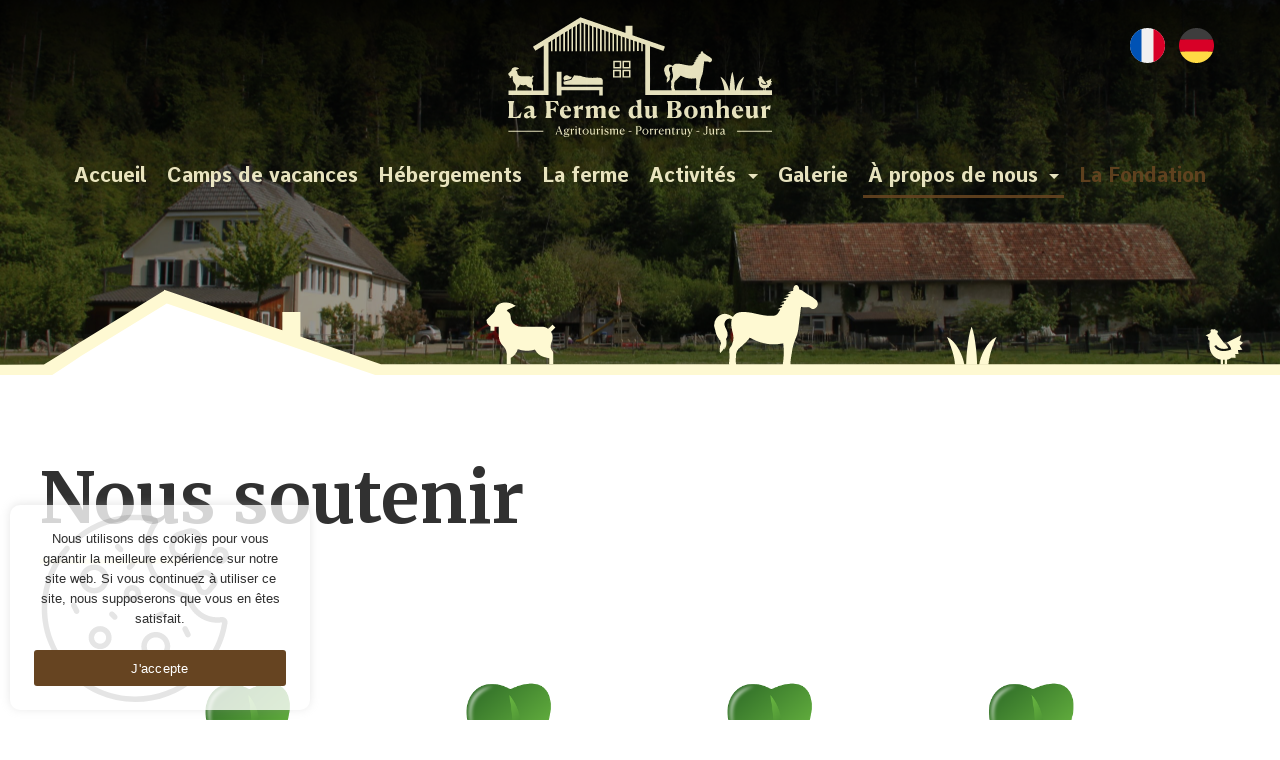

--- FILE ---
content_type: text/html; charset=UTF-8
request_url: https://fermedubonheur.ch/nous-soutenir/
body_size: 19831
content:
<!DOCTYPE html>

<html class="no-js" lang="fr-FR">

	<head>

    
<!-- Google tag (gtag.js) -->
<script async src="https://www.googletagmanager.com/gtag/js?id=G-0NBVZLCLX6"></script>
<script>
  window.dataLayer = window.dataLayer || [];
  function gtag(){dataLayer.push(arguments);}
  gtag('js', new Date());

  gtag('config', 'G-0NBVZLCLX6');
</script>


		<meta charset="UTF-8">
		<meta name="viewport" content="width=device-width, initial-scale=1.0" >

        <link rel="apple-touch-icon" sizes="180x180" href="https://fermedubonheur.ch/assets/favicon/apple-touch-icon.png">
        <link rel="icon" type="image/png" sizes="32x32" href="https://fermedubonheur.ch/assets/favicon/favicon-32x32.png">
        <link rel="icon" type="image/png" sizes="16x16" href="https://fermedubonheur.ch/assets/favicon/favicon-16x16.png">
        <link rel="manifest" href="https://fermedubonheur.ch/assets/favicon/site.webmanifest">
        <meta name="msapplication-TileColor" content="#da532c">
        <meta name="theme-color" content="#ffffff">

		<link rel="profile" href="https://gmpg.org/xfn/11">

        <link rel="preconnect" href="https://fonts.googleapis.com">
        <link rel="preconnect" href="https://fonts.gstatic.com" crossorigin>
        <link href="https://fonts.googleapis.com/css2?family=Comme:wght@400;700;900&display=swap" rel="stylesheet">
        <link href="https://fonts.googleapis.com/css2?family=Merriweather:wght@400;700&display=swap" rel="stylesheet">

        <link rel="stylesheet" type="text/css" href="https://cdn.jsdelivr.net/npm/slick-carousel@1.8.1/slick/slick.css"/>
        <link rel="stylesheet" type="text/css" href="https://cdn.jsdelivr.net/npm/slick-carousel@1.8.1/slick/slick-theme.css"/>




		<title>Nous soutenir &#8211; La Ferme du Bonheur &#8211; Chez l&#039;Gaby</title>
<meta name='robots' content='max-image-preview:large' />
	<style>img:is([sizes="auto" i], [sizes^="auto," i]) { contain-intrinsic-size: 3000px 1500px }</style>
	<link rel="alternate" href="https://fermedubonheur.ch/nous-soutenir/" hreflang="fr" />
<link rel="alternate" href="https://fermedubonheur.ch/de/unterstutze-uns/" hreflang="de" />
<link rel='dns-prefetch' href='//kit.fontawesome.com' />
<link rel='dns-prefetch' href='//code.jquery.com' />
<link rel='dns-prefetch' href='//cdn.jsdelivr.net' />
<link rel='dns-prefetch' href='//cdnjs.cloudflare.com' />
<link rel="alternate" type="application/rss+xml" title="La Ferme du Bonheur - Chez l&#039;Gaby &raquo; Flux" href="https://fermedubonheur.ch/feed/" />
<link rel="alternate" type="application/rss+xml" title="La Ferme du Bonheur - Chez l&#039;Gaby &raquo; Flux des commentaires" href="https://fermedubonheur.ch/comments/feed/" />
<script type="text/javascript">
// Event Manager For Woocommerce  Ajax URL
    var ajaxurl = "https://fermedubonheur.ch/wp-admin/admin-ajax.php";
</script>
    <script type="text/javascript">
        // WooCommerce Event Manager Ajax URL
        var ajaxurl = "https://fermedubonheur.ch/wp-admin/admin-ajax.php";
    </script>
	<script>
window._wpemojiSettings = {"baseUrl":"https:\/\/s.w.org\/images\/core\/emoji\/16.0.1\/72x72\/","ext":".png","svgUrl":"https:\/\/s.w.org\/images\/core\/emoji\/16.0.1\/svg\/","svgExt":".svg","source":{"concatemoji":"https:\/\/fermedubonheur.ch\/wp-includes\/js\/wp-emoji-release.min.js?ver=6.8.3"}};
/*! This file is auto-generated */
!function(s,n){var o,i,e;function c(e){try{var t={supportTests:e,timestamp:(new Date).valueOf()};sessionStorage.setItem(o,JSON.stringify(t))}catch(e){}}function p(e,t,n){e.clearRect(0,0,e.canvas.width,e.canvas.height),e.fillText(t,0,0);var t=new Uint32Array(e.getImageData(0,0,e.canvas.width,e.canvas.height).data),a=(e.clearRect(0,0,e.canvas.width,e.canvas.height),e.fillText(n,0,0),new Uint32Array(e.getImageData(0,0,e.canvas.width,e.canvas.height).data));return t.every(function(e,t){return e===a[t]})}function u(e,t){e.clearRect(0,0,e.canvas.width,e.canvas.height),e.fillText(t,0,0);for(var n=e.getImageData(16,16,1,1),a=0;a<n.data.length;a++)if(0!==n.data[a])return!1;return!0}function f(e,t,n,a){switch(t){case"flag":return n(e,"\ud83c\udff3\ufe0f\u200d\u26a7\ufe0f","\ud83c\udff3\ufe0f\u200b\u26a7\ufe0f")?!1:!n(e,"\ud83c\udde8\ud83c\uddf6","\ud83c\udde8\u200b\ud83c\uddf6")&&!n(e,"\ud83c\udff4\udb40\udc67\udb40\udc62\udb40\udc65\udb40\udc6e\udb40\udc67\udb40\udc7f","\ud83c\udff4\u200b\udb40\udc67\u200b\udb40\udc62\u200b\udb40\udc65\u200b\udb40\udc6e\u200b\udb40\udc67\u200b\udb40\udc7f");case"emoji":return!a(e,"\ud83e\udedf")}return!1}function g(e,t,n,a){var r="undefined"!=typeof WorkerGlobalScope&&self instanceof WorkerGlobalScope?new OffscreenCanvas(300,150):s.createElement("canvas"),o=r.getContext("2d",{willReadFrequently:!0}),i=(o.textBaseline="top",o.font="600 32px Arial",{});return e.forEach(function(e){i[e]=t(o,e,n,a)}),i}function t(e){var t=s.createElement("script");t.src=e,t.defer=!0,s.head.appendChild(t)}"undefined"!=typeof Promise&&(o="wpEmojiSettingsSupports",i=["flag","emoji"],n.supports={everything:!0,everythingExceptFlag:!0},e=new Promise(function(e){s.addEventListener("DOMContentLoaded",e,{once:!0})}),new Promise(function(t){var n=function(){try{var e=JSON.parse(sessionStorage.getItem(o));if("object"==typeof e&&"number"==typeof e.timestamp&&(new Date).valueOf()<e.timestamp+604800&&"object"==typeof e.supportTests)return e.supportTests}catch(e){}return null}();if(!n){if("undefined"!=typeof Worker&&"undefined"!=typeof OffscreenCanvas&&"undefined"!=typeof URL&&URL.createObjectURL&&"undefined"!=typeof Blob)try{var e="postMessage("+g.toString()+"("+[JSON.stringify(i),f.toString(),p.toString(),u.toString()].join(",")+"));",a=new Blob([e],{type:"text/javascript"}),r=new Worker(URL.createObjectURL(a),{name:"wpTestEmojiSupports"});return void(r.onmessage=function(e){c(n=e.data),r.terminate(),t(n)})}catch(e){}c(n=g(i,f,p,u))}t(n)}).then(function(e){for(var t in e)n.supports[t]=e[t],n.supports.everything=n.supports.everything&&n.supports[t],"flag"!==t&&(n.supports.everythingExceptFlag=n.supports.everythingExceptFlag&&n.supports[t]);n.supports.everythingExceptFlag=n.supports.everythingExceptFlag&&!n.supports.flag,n.DOMReady=!1,n.readyCallback=function(){n.DOMReady=!0}}).then(function(){return e}).then(function(){var e;n.supports.everything||(n.readyCallback(),(e=n.source||{}).concatemoji?t(e.concatemoji):e.wpemoji&&e.twemoji&&(t(e.twemoji),t(e.wpemoji)))}))}((window,document),window._wpemojiSettings);
</script>
<link rel='stylesheet' id='shopengine-public-css' href='https://fermedubonheur.ch/wp-content/plugins/shopengine/assets/css/shopengine-public.css?ver=4.2.0' media='all' />
<link rel='stylesheet' id='shopengine-widget-frontend-css' href='https://fermedubonheur.ch/wp-content/plugins/shopengine/widgets/init/assets/css/widget-frontend.css?ver=4.2.0' media='all' />
<style id='wp-emoji-styles-inline-css'>

	img.wp-smiley, img.emoji {
		display: inline !important;
		border: none !important;
		box-shadow: none !important;
		height: 1em !important;
		width: 1em !important;
		margin: 0 0.07em !important;
		vertical-align: -0.1em !important;
		background: none !important;
		padding: 0 !important;
	}
</style>
<link rel='stylesheet' id='wp-block-library-css' href='https://fermedubonheur.ch/wp-includes/css/dist/block-library/style.min.css?ver=6.8.3' media='all' />
<style id='classic-theme-styles-inline-css'>
/*! This file is auto-generated */
.wp-block-button__link{color:#fff;background-color:#32373c;border-radius:9999px;box-shadow:none;text-decoration:none;padding:calc(.667em + 2px) calc(1.333em + 2px);font-size:1.125em}.wp-block-file__button{background:#32373c;color:#fff;text-decoration:none}
</style>
<link rel='stylesheet' id='wc-blocks-vendors-style-css' href='https://fermedubonheur.ch/wp-content/plugins/woocommerce/packages/woocommerce-blocks/build/wc-blocks-vendors-style.css?ver=9.8.5' media='all' />
<link rel='stylesheet' id='wc-blocks-style-css' href='https://fermedubonheur.ch/wp-content/plugins/woocommerce/packages/woocommerce-blocks/build/wc-blocks-style.css?ver=9.8.5' media='all' />
<style id='global-styles-inline-css'>
:root{--wp--preset--aspect-ratio--square: 1;--wp--preset--aspect-ratio--4-3: 4/3;--wp--preset--aspect-ratio--3-4: 3/4;--wp--preset--aspect-ratio--3-2: 3/2;--wp--preset--aspect-ratio--2-3: 2/3;--wp--preset--aspect-ratio--16-9: 16/9;--wp--preset--aspect-ratio--9-16: 9/16;--wp--preset--color--black: #000000;--wp--preset--color--cyan-bluish-gray: #abb8c3;--wp--preset--color--white: #ffffff;--wp--preset--color--pale-pink: #f78da7;--wp--preset--color--vivid-red: #cf2e2e;--wp--preset--color--luminous-vivid-orange: #ff6900;--wp--preset--color--luminous-vivid-amber: #fcb900;--wp--preset--color--light-green-cyan: #7bdcb5;--wp--preset--color--vivid-green-cyan: #00d084;--wp--preset--color--pale-cyan-blue: #8ed1fc;--wp--preset--color--vivid-cyan-blue: #0693e3;--wp--preset--color--vivid-purple: #9b51e0;--wp--preset--color--accent: #cd2653;--wp--preset--color--primary: #000000;--wp--preset--color--secondary: #6d6d6d;--wp--preset--color--subtle-background: #dcd7ca;--wp--preset--color--background: #f5efe0;--wp--preset--gradient--vivid-cyan-blue-to-vivid-purple: linear-gradient(135deg,rgba(6,147,227,1) 0%,rgb(155,81,224) 100%);--wp--preset--gradient--light-green-cyan-to-vivid-green-cyan: linear-gradient(135deg,rgb(122,220,180) 0%,rgb(0,208,130) 100%);--wp--preset--gradient--luminous-vivid-amber-to-luminous-vivid-orange: linear-gradient(135deg,rgba(252,185,0,1) 0%,rgba(255,105,0,1) 100%);--wp--preset--gradient--luminous-vivid-orange-to-vivid-red: linear-gradient(135deg,rgba(255,105,0,1) 0%,rgb(207,46,46) 100%);--wp--preset--gradient--very-light-gray-to-cyan-bluish-gray: linear-gradient(135deg,rgb(238,238,238) 0%,rgb(169,184,195) 100%);--wp--preset--gradient--cool-to-warm-spectrum: linear-gradient(135deg,rgb(74,234,220) 0%,rgb(151,120,209) 20%,rgb(207,42,186) 40%,rgb(238,44,130) 60%,rgb(251,105,98) 80%,rgb(254,248,76) 100%);--wp--preset--gradient--blush-light-purple: linear-gradient(135deg,rgb(255,206,236) 0%,rgb(152,150,240) 100%);--wp--preset--gradient--blush-bordeaux: linear-gradient(135deg,rgb(254,205,165) 0%,rgb(254,45,45) 50%,rgb(107,0,62) 100%);--wp--preset--gradient--luminous-dusk: linear-gradient(135deg,rgb(255,203,112) 0%,rgb(199,81,192) 50%,rgb(65,88,208) 100%);--wp--preset--gradient--pale-ocean: linear-gradient(135deg,rgb(255,245,203) 0%,rgb(182,227,212) 50%,rgb(51,167,181) 100%);--wp--preset--gradient--electric-grass: linear-gradient(135deg,rgb(202,248,128) 0%,rgb(113,206,126) 100%);--wp--preset--gradient--midnight: linear-gradient(135deg,rgb(2,3,129) 0%,rgb(40,116,252) 100%);--wp--preset--font-size--small: 18px;--wp--preset--font-size--medium: 20px;--wp--preset--font-size--large: 26.25px;--wp--preset--font-size--x-large: 42px;--wp--preset--font-size--normal: 21px;--wp--preset--font-size--larger: 32px;--wp--preset--spacing--20: 0.44rem;--wp--preset--spacing--30: 0.67rem;--wp--preset--spacing--40: 1rem;--wp--preset--spacing--50: 1.5rem;--wp--preset--spacing--60: 2.25rem;--wp--preset--spacing--70: 3.38rem;--wp--preset--spacing--80: 5.06rem;--wp--preset--shadow--natural: 6px 6px 9px rgba(0, 0, 0, 0.2);--wp--preset--shadow--deep: 12px 12px 50px rgba(0, 0, 0, 0.4);--wp--preset--shadow--sharp: 6px 6px 0px rgba(0, 0, 0, 0.2);--wp--preset--shadow--outlined: 6px 6px 0px -3px rgba(255, 255, 255, 1), 6px 6px rgba(0, 0, 0, 1);--wp--preset--shadow--crisp: 6px 6px 0px rgba(0, 0, 0, 1);}:where(.is-layout-flex){gap: 0.5em;}:where(.is-layout-grid){gap: 0.5em;}body .is-layout-flex{display: flex;}.is-layout-flex{flex-wrap: wrap;align-items: center;}.is-layout-flex > :is(*, div){margin: 0;}body .is-layout-grid{display: grid;}.is-layout-grid > :is(*, div){margin: 0;}:where(.wp-block-columns.is-layout-flex){gap: 2em;}:where(.wp-block-columns.is-layout-grid){gap: 2em;}:where(.wp-block-post-template.is-layout-flex){gap: 1.25em;}:where(.wp-block-post-template.is-layout-grid){gap: 1.25em;}.has-black-color{color: var(--wp--preset--color--black) !important;}.has-cyan-bluish-gray-color{color: var(--wp--preset--color--cyan-bluish-gray) !important;}.has-white-color{color: var(--wp--preset--color--white) !important;}.has-pale-pink-color{color: var(--wp--preset--color--pale-pink) !important;}.has-vivid-red-color{color: var(--wp--preset--color--vivid-red) !important;}.has-luminous-vivid-orange-color{color: var(--wp--preset--color--luminous-vivid-orange) !important;}.has-luminous-vivid-amber-color{color: var(--wp--preset--color--luminous-vivid-amber) !important;}.has-light-green-cyan-color{color: var(--wp--preset--color--light-green-cyan) !important;}.has-vivid-green-cyan-color{color: var(--wp--preset--color--vivid-green-cyan) !important;}.has-pale-cyan-blue-color{color: var(--wp--preset--color--pale-cyan-blue) !important;}.has-vivid-cyan-blue-color{color: var(--wp--preset--color--vivid-cyan-blue) !important;}.has-vivid-purple-color{color: var(--wp--preset--color--vivid-purple) !important;}.has-black-background-color{background-color: var(--wp--preset--color--black) !important;}.has-cyan-bluish-gray-background-color{background-color: var(--wp--preset--color--cyan-bluish-gray) !important;}.has-white-background-color{background-color: var(--wp--preset--color--white) !important;}.has-pale-pink-background-color{background-color: var(--wp--preset--color--pale-pink) !important;}.has-vivid-red-background-color{background-color: var(--wp--preset--color--vivid-red) !important;}.has-luminous-vivid-orange-background-color{background-color: var(--wp--preset--color--luminous-vivid-orange) !important;}.has-luminous-vivid-amber-background-color{background-color: var(--wp--preset--color--luminous-vivid-amber) !important;}.has-light-green-cyan-background-color{background-color: var(--wp--preset--color--light-green-cyan) !important;}.has-vivid-green-cyan-background-color{background-color: var(--wp--preset--color--vivid-green-cyan) !important;}.has-pale-cyan-blue-background-color{background-color: var(--wp--preset--color--pale-cyan-blue) !important;}.has-vivid-cyan-blue-background-color{background-color: var(--wp--preset--color--vivid-cyan-blue) !important;}.has-vivid-purple-background-color{background-color: var(--wp--preset--color--vivid-purple) !important;}.has-black-border-color{border-color: var(--wp--preset--color--black) !important;}.has-cyan-bluish-gray-border-color{border-color: var(--wp--preset--color--cyan-bluish-gray) !important;}.has-white-border-color{border-color: var(--wp--preset--color--white) !important;}.has-pale-pink-border-color{border-color: var(--wp--preset--color--pale-pink) !important;}.has-vivid-red-border-color{border-color: var(--wp--preset--color--vivid-red) !important;}.has-luminous-vivid-orange-border-color{border-color: var(--wp--preset--color--luminous-vivid-orange) !important;}.has-luminous-vivid-amber-border-color{border-color: var(--wp--preset--color--luminous-vivid-amber) !important;}.has-light-green-cyan-border-color{border-color: var(--wp--preset--color--light-green-cyan) !important;}.has-vivid-green-cyan-border-color{border-color: var(--wp--preset--color--vivid-green-cyan) !important;}.has-pale-cyan-blue-border-color{border-color: var(--wp--preset--color--pale-cyan-blue) !important;}.has-vivid-cyan-blue-border-color{border-color: var(--wp--preset--color--vivid-cyan-blue) !important;}.has-vivid-purple-border-color{border-color: var(--wp--preset--color--vivid-purple) !important;}.has-vivid-cyan-blue-to-vivid-purple-gradient-background{background: var(--wp--preset--gradient--vivid-cyan-blue-to-vivid-purple) !important;}.has-light-green-cyan-to-vivid-green-cyan-gradient-background{background: var(--wp--preset--gradient--light-green-cyan-to-vivid-green-cyan) !important;}.has-luminous-vivid-amber-to-luminous-vivid-orange-gradient-background{background: var(--wp--preset--gradient--luminous-vivid-amber-to-luminous-vivid-orange) !important;}.has-luminous-vivid-orange-to-vivid-red-gradient-background{background: var(--wp--preset--gradient--luminous-vivid-orange-to-vivid-red) !important;}.has-very-light-gray-to-cyan-bluish-gray-gradient-background{background: var(--wp--preset--gradient--very-light-gray-to-cyan-bluish-gray) !important;}.has-cool-to-warm-spectrum-gradient-background{background: var(--wp--preset--gradient--cool-to-warm-spectrum) !important;}.has-blush-light-purple-gradient-background{background: var(--wp--preset--gradient--blush-light-purple) !important;}.has-blush-bordeaux-gradient-background{background: var(--wp--preset--gradient--blush-bordeaux) !important;}.has-luminous-dusk-gradient-background{background: var(--wp--preset--gradient--luminous-dusk) !important;}.has-pale-ocean-gradient-background{background: var(--wp--preset--gradient--pale-ocean) !important;}.has-electric-grass-gradient-background{background: var(--wp--preset--gradient--electric-grass) !important;}.has-midnight-gradient-background{background: var(--wp--preset--gradient--midnight) !important;}.has-small-font-size{font-size: var(--wp--preset--font-size--small) !important;}.has-medium-font-size{font-size: var(--wp--preset--font-size--medium) !important;}.has-large-font-size{font-size: var(--wp--preset--font-size--large) !important;}.has-x-large-font-size{font-size: var(--wp--preset--font-size--x-large) !important;}
:where(.wp-block-post-template.is-layout-flex){gap: 1.25em;}:where(.wp-block-post-template.is-layout-grid){gap: 1.25em;}
:where(.wp-block-columns.is-layout-flex){gap: 2em;}:where(.wp-block-columns.is-layout-grid){gap: 2em;}
:root :where(.wp-block-pullquote){font-size: 1.5em;line-height: 1.6;}
</style>
<link rel='stylesheet' id='contact-form-7-css' href='https://fermedubonheur.ch/wp-content/plugins/contact-form-7/includes/css/styles.css?ver=6.1' media='all' />
<link rel='stylesheet' id='cookie-notice-front-css' href='https://fermedubonheur.ch/wp-content/plugins/cookie-notice/css/front.min.css?ver=2.5.7' media='all' />
<link rel='stylesheet' id='mep-event-form-builder-style-front-css' href='https://fermedubonheur.ch/wp-content/plugins/woocommerce-event-manager-addon-form-builder/css/front-mep-form-builder.css?ver=6.8.3' media='all' />
<link rel='stylesheet' id='woocommerce-layout-css' href='https://fermedubonheur.ch/wp-content/plugins/woocommerce/assets/css/woocommerce-layout.css?ver=7.6.1' media='all' />
<link rel='stylesheet' id='woocommerce-smallscreen-css' href='https://fermedubonheur.ch/wp-content/plugins/woocommerce/assets/css/woocommerce-smallscreen.css?ver=7.6.1' media='only screen and (max-width: 768px)' />
<link rel='stylesheet' id='woocommerce-general-css' href='https://fermedubonheur.ch/wp-content/plugins/woocommerce/assets/css/woocommerce.css?ver=7.6.1' media='all' />
<style id='woocommerce-inline-inline-css'>
.woocommerce form .form-row .required { visibility: visible; }
</style>
<link rel='stylesheet' id='rivendell-style-css' href='https://fermedubonheur.ch/wp-content/themes/rivendell/style.css?ver=6.8.3' media='all' />
<link rel='stylesheet' id='cff-css' href='https://fermedubonheur.ch/wp-content/plugins/custom-facebook-feed/assets/css/cff-style.min.css?ver=4.1.8' media='all' />
<link rel='stylesheet' id='sb-font-awesome-css' href='https://fermedubonheur.ch/wp-content/plugins/custom-facebook-feed/assets/css/font-awesome.min.css?ver=4.7.0' media='all' />
<link rel='stylesheet' id='shopengine-modal-styles-css' href='https://fermedubonheur.ch/wp-content/plugins/shopengine/assets/css/shopengine-modal.css?ver=4.2.0' media='all' />
<link rel='stylesheet' id='wp-color-picker-css' href='https://fermedubonheur.ch/wp-admin/css/color-picker.min.css?ver=6.8.3' media='all' />
<link rel='stylesheet' id='shopengine-swatches-loop-css-css' href='https://fermedubonheur.ch/wp-content/plugins/shopengine/modules/swatches/loop-product-support/assets/swatches.css?ver=1767365583' media='all' />
<link rel='stylesheet' id='shopengine-wishlist-css' href='https://fermedubonheur.ch/wp-content/plugins/shopengine/modules/wishlist/assets/css/wishlist.css?ver=4.2.0' media='all' />
<link rel='stylesheet' id='shopengine-comparison-css' href='https://fermedubonheur.ch/wp-content/plugins/shopengine/modules/comparison/assets/css/comparison.css?ver=6.8.3' media='all' />
<link rel='stylesheet' id='shopengine-css-front-css' href='https://fermedubonheur.ch/wp-content/plugins/shopengine/modules/swatches/assets/css/frontend.css?ver=4.2.0' media='all' />
<link rel='stylesheet' id='elementor-icons-css' href='https://fermedubonheur.ch/wp-content/plugins/elementor/assets/lib/eicons/css/elementor-icons.min.css?ver=5.18.0' media='all' />
<link rel='stylesheet' id='elementor-frontend-css' href='https://fermedubonheur.ch/wp-content/plugins/elementor/assets/css/frontend-lite.min.css?ver=3.12.2' media='all' />
<link rel='stylesheet' id='swiper-css' href='https://fermedubonheur.ch/wp-content/plugins/elementor/assets/lib/swiper/v8/css/swiper.min.css?ver=8.4.5' media='all' />
<link rel='stylesheet' id='elementor-post-31024-css' href='https://fermedubonheur.ch/wp-content/uploads/elementor/css/post-31024.css?ver=1686925476' media='all' />
<link rel='stylesheet' id='cffstyles-css' href='https://fermedubonheur.ch/wp-content/plugins/custom-facebook-feed/assets/css/cff-style.min.css?ver=4.1.8' media='all' />
<link rel='stylesheet' id='elementor-post-29505-css' href='https://fermedubonheur.ch/wp-content/uploads/elementor/css/post-29505.css?ver=1688481093' media='all' />
<link rel='stylesheet' id='mep-jquery-ui-style-css' href='https://fermedubonheur.ch/wp-content/plugins/mage-eventpress/css/jquery-ui.css?ver=6.8.3' media='all' />
<link rel='stylesheet' id='mep-event-style-css' href='https://fermedubonheur.ch/wp-content/plugins/mage-eventpress/css/style.css?ver=1767365583' media='all' />
<link rel='stylesheet' id='filter_pagination-css' href='https://fermedubonheur.ch/wp-content/plugins/mage-eventpress/css/filter_pagination.css?ver=6.8.3' media='all' />
<link rel='stylesheet' id='mep-event-timeline-min-style-css' href='https://fermedubonheur.ch/wp-content/plugins/mage-eventpress/css/timeline.min.css?ver=6.8.3' media='all' />
<link rel='stylesheet' id='font-awesome-css-cdn-css' href='https://cdnjs.cloudflare.com/ajax/libs/font-awesome/4.4.0/css/font-awesome.min.css?ver=1' media='all' />
<link rel='stylesheet' id='font-awesome-css-cdn-5.2.0-css' href='https://cdnjs.cloudflare.com/ajax/libs/font-awesome/5.2.0/css/all.min.css?ver=1' media='all' />
<link rel='stylesheet' id='mep-calendar-min-style-css' href='https://fermedubonheur.ch/wp-content/plugins/mage-eventpress/css/calendar.min.css?ver=6.8.3' media='all' />
<link rel='stylesheet' id='flaticon-css' href='https://fermedubonheur.ch/wp-content/plugins/mage-eventpress/fonts/flaticon/flaticon.css?ver=6.8.3' media='all' />
<link rel='stylesheet' id='mep-event-owl-carousal-main-style-css' href='https://fermedubonheur.ch/wp-content/plugins/mage-eventpress/css/owl.carousel.min.css?ver=6.8.3' media='all' />
<link rel='stylesheet' id='mep-event-owl-carousal-default-style-css' href='https://fermedubonheur.ch/wp-content/plugins/mage-eventpress/css/owl.theme.default.min.css?ver=6.8.3' media='all' />
<link rel='stylesheet' id='google-fonts-1-css' href='https://fonts.googleapis.com/css?family=Roboto%3A100%2C100italic%2C200%2C200italic%2C300%2C300italic%2C400%2C400italic%2C500%2C500italic%2C600%2C600italic%2C700%2C700italic%2C800%2C800italic%2C900%2C900italic%7CRoboto+Slab%3A100%2C100italic%2C200%2C200italic%2C300%2C300italic%2C400%2C400italic%2C500%2C500italic%2C600%2C600italic%2C700%2C700italic%2C800%2C800italic%2C900%2C900italic&#038;display=swap&#038;ver=6.8.3' media='all' />
<link rel="preconnect" href="https://fonts.gstatic.com/" crossorigin><script id="cookie-notice-front-js-before">
var cnArgs = {"ajaxUrl":"https:\/\/fermedubonheur.ch\/wp-admin\/admin-ajax.php","nonce":"09147fc4de","hideEffect":"fade","position":"bottom","onScroll":false,"onScrollOffset":100,"onClick":false,"cookieName":"cookie_notice_accepted","cookieTime":2592000,"cookieTimeRejected":2592000,"globalCookie":false,"redirection":false,"cache":false,"revokeCookies":false,"revokeCookiesOpt":"automatic"};
</script>
<script src="https://fermedubonheur.ch/wp-content/plugins/cookie-notice/js/front.min.js?ver=2.5.7" id="cookie-notice-front-js"></script>
<script id="jquery-core-js-extra">
var mep_ajax = {"mep_ajaxurl":"https:\/\/fermedubonheur.ch\/wp-admin\/admin-ajax.php"};
</script>
<script src="https://fermedubonheur.ch/wp-includes/js/jquery/jquery.min.js?ver=3.7.1" id="jquery-core-js"></script>
<script src="https://fermedubonheur.ch/wp-includes/js/jquery/jquery-migrate.min.js?ver=3.4.1" id="jquery-migrate-js"></script>
<script src="https://fermedubonheur.ch/wp-content/themes/rivendell/assets/js/index.js?ver=6.8.3" id="rivendell-js-js" async></script>
<script src="https://code.jquery.com/jquery-3.6.1.min.js?ver=6.8.3" id="rivendell-jquery-js"></script>
<script src="https://cdn.jsdelivr.net/npm/masonry-layout@4.2.2/dist/masonry.pkgd.min.js?ver=6.8.3" id="rivendell-maconery-js"></script>
<script src="https://fermedubonheur.ch/wp-content/plugins/shopengine/assets/js/shopengine-modal.js?ver=4.2.0" id="shopengine-modal-script-js"></script>
<script id="shopengine-quickview-js-extra">
var shopEngineQuickView = {"rest_nonce":"4baf278e20"};
</script>
<script src="https://fermedubonheur.ch/wp-content/plugins/shopengine/modules/quick-view/assets/js/script.js?ver=6.8.3" id="shopengine-quickview-js"></script>
<script id="shopengine-wishlist-js-extra">
var shopEngineWishlist = {"product_id":"29505","resturl":"https:\/\/fermedubonheur.ch\/wp-json\/","isLoggedIn":"","rest_nonce":"4baf278e20","wishlist_position":"bottom-right","wishlist_added_notice":"Votre produit est ajout\u00e9 \u00e0 la liste de souhaits","wishlist_removed_notice":"Votre produit est retir\u00e9 de la liste de souhaits"};
</script>
<script src="https://fermedubonheur.ch/wp-content/plugins/shopengine/modules/wishlist/assets/js/wishlist.js?ver=6.8.3" id="shopengine-wishlist-js"></script>
<script src="https://cdnjs.cloudflare.com/ajax/libs/moment.js/2.29.4/moment-with-locales.min.js?ver=1" id="mep-moment-js-js"></script>
<script src="https://fermedubonheur.ch/wp-content/plugins/mage-eventpress/js/calendar.min.js?ver=1" id="mep-calendar-scripts-js"></script>
<link rel="https://api.w.org/" href="https://fermedubonheur.ch/wp-json/" /><link rel="alternate" title="JSON" type="application/json" href="https://fermedubonheur.ch/wp-json/wp/v2/pages/29505" /><link rel="EditURI" type="application/rsd+xml" title="RSD" href="https://fermedubonheur.ch/xmlrpc.php?rsd" />
<meta name="generator" content="WordPress 6.8.3" />
<meta name="generator" content="WooCommerce 7.6.1" />
<link rel="canonical" href="https://fermedubonheur.ch/nous-soutenir/" />
<link rel='shortlink' href='https://fermedubonheur.ch/?p=29505' />
<link rel="alternate" title="oEmbed (JSON)" type="application/json+oembed" href="https://fermedubonheur.ch/wp-json/oembed/1.0/embed?url=https%3A%2F%2Ffermedubonheur.ch%2Fnous-soutenir%2F" />
<link rel="alternate" title="oEmbed (XML)" type="text/xml+oembed" href="https://fermedubonheur.ch/wp-json/oembed/1.0/embed?url=https%3A%2F%2Ffermedubonheur.ch%2Fnous-soutenir%2F&#038;format=xml" />
        <style>
            /*  Custom CSS Code From Event Manager For Woocommerce  Plugin */
            .mep-events-wrapper {
margin-top: 180px;
}
.mep-user-info-sec select {
    height: 50px !important;
    font-size: 16px;
}
  
.mep-user-info-sec option:first-child {
    color: #ccc;
}        </style>
            <style>
		.pagination_area button[class*="defaultButton_xs"],
        .list_with_filter_section [class*="defaultButton"],
        div.item_hover_effect a{
            background-color:#664421;
        }
        div.item_hover_effect a:hover{
            color:#664421;background-color:#fff;border:1px solid #664421;
        }
        ul.mp_event_more_date_list li:hover{
            background-color:#664421;
        }
        .mep-default-sidrbar-events-schedule ul li i, .mep-ev-start-date, h3.mep_list_date i, .df-ico i, .mep-default-sidrbar-address ul li i, .mep-default-sidrbar-social ul li a, button.mep-cat-control, .pagination-sec a {
            background: #664421;
        }
        .mep-default-sidrbar-meta .fa-list-alt,.mep-list-footer ul li i {
            background: transparent;
            color: #664421;
        }
        .mep_more_date_btn{
            border: 1px solid #664421;
            background: transparent;
            color: #664421;
        }
        .mep-default-sidrbar-meta p a{
            color: #664421;
        }
        .mep_more_date_btn:before{
            background: #664421;
            border-color: #664421;
        }
        .mep-default-sidrbar-events-schedule h3 i, .mep_event_list .mep_list_date, .mep-event-theme-1 .mep-social-share li a, .mep-template-2-hamza .mep-social-share li a {
            color: #664421;
        }

        .mep_event_list_item:hover {
            border-color: #664421;
        }

        .mep_event_list_item .mep-list-header:before, .mep_event_grid_item .mep-list-header:before {
            border-color: #664421;
        }


        /*Cart sec Label Style*/
        .mep-default-feature-cart-sec h3, .mep-event-theme-1 h3.ex-sec-title, .mep-tem3-mid-sec h3.ex-sec-title, .mep-tem3-title-sec, 
		.royal_theme h3.ex-sec-title,
		.mep-events-wrapper .royal_theme table.mep_event_add_cart_table,
		.vanilla_theme.mep-default-theme div.mep-default-feature-date, 
		.vanilla_theme.mep-default-theme div.mep-default-feature-time, 
		.vanilla_theme.mep-default-theme div.mep-default-feature-location,
		.vanilla_theme h3.ex-sec-title,
		.vanilla_theme div.df-dtl h3,
		.vanilla_theme div.df-dtl p{
            background: ;
            color: ;
        }

        /*FAQ Sec Style*/
        .mep-default-feature-faq-sec h4, .tmep-emplate-3-faq-sec .mep-event-faq-part h4 {
            background: ;
            color: ;
        }

        h3.ex-sec-title{
            background: #664421;
        }

        .ex-sec-title{
            background: #664421;
            color: ;
        }

        /*Cart Button Style*/
		button.mpwemasp_get_sp,
        .mep-default-feature-cart-sec button.single_add_to_cart_button.button.alt.btn-mep-event-cart, .mep-event-theme-1 .btn-mep-event-cart, .mep-template-2-hamza .btn-mep-event-cart, .mep-tem3-mid-sec .btn-mep-event-cart, .button.button-default.woocommerce.button.alt.button.alt.btn-mep-event-cart {
            background: #664421;
            color: #ffffff !important;
            border-color: #664421;
        }

        /*Calender Button Style*/
        .mep-default-sidrbar-calender-btn a, .mep-event-theme-1 .mep-add-calender, .mep-template-2-hamza .mep-add-calender, .mep-tem3-mid-sec .mep-add-calender, #mep_add_calender_button, .royal_theme #mep_add_calender_button, .royal_theme ul#mep_add_calender_links li a {
            background: #664421;
            color: #ffffff !important;
            border-color: #664421;
        }
        #mep_add_calender_button,
        ul#mep_add_calender_links li a{
            background: #664421;
        }
        /**/
        .mep_list_event_details p.read-more a{
            color: #664421;
        }
		.royal_theme .mep-royal-header,
		.royal_theme .mep-default-feature-content{
		    background: ;
		}
		.royal_theme .mep-default-col-1,
		.royal_theme .mep-default-col-2{
			background-color: ;
		}
		.royal_theme .df-ico i,
		.royal_theme .mep-default-sidrbar-social ul li a,
		.royal_theme .mep-default-sidrbar-events-schedule ul li i,
        .royal_theme .mep-default-sidrbar-meta .fa-list-alt,
        .royal_theme .mep-default-sidrbar-events-schedule h3 i{
			background-color: #fef9d3;
		}
		.royal_theme .mep-default-title,
		.royal_theme div.df-dtl h3,
		.royal_theme .mep-default-col-2,
		.mep-events-wrapper .royal_theme table td{
			border-color: ;
		}
		.royal_theme .mep-default-title h2, 
		.royal_theme .section-heading h2,
		.royal_theme div.df-dtl h3,
		.royal_theme div.df-dtl p,
		.royal_theme .mep-default-sidrbar-map h3, 
		.royal_theme .mep-default-sidrbar-events-schedule h3, 
		.royal_theme h4.mep-cart-table-title,
		.royal_theme table td,
		.royal_theme div.mep-default-feature-content p, 
		.royal_theme div.mep-default-feature-content ul, 
		.royal_theme div.mep-default-feature-content ul li,
		.royal_theme .mep-default-sidrbar-meta p, 
		.royal_theme .mep-default-sidrbar-meta p a, 
		.royal_theme .mep-default-sidrbar-events-schedule h3,
		.royal_theme .mep-default-sidrbar-events-schedule,
		.royal_theme .mep-default-sidrbar-price-seat h5{
            color: #000;
        }
        			label.mep_same_attendee {
				display: none!important;
			}
			.mep-user-info-sec h5 label {
			   display: none!important;
			}		
		    </style>
        <style type="text/css">
        [type="date"] {
            background: #fff url(https://cdn1.iconfinder.com/data/icons/cc_mono_icon_set/blacks/16x16/calendar_2.png) 97% 50% no-repeat;
        }
        [type="date"]::-webkit-inner-spin-button {
            display: none;
        }
        [type="date"]::-webkit-calendar-picker-indicator {
            opacity: 0;
        }
    </style>
		<noscript><style>.woocommerce-product-gallery{ opacity: 1 !important; }</style></noscript>
		<script>document.documentElement.className = document.documentElement.className.replace( 'no-js', 'js' );</script>
	<meta name="generator" content="Elementor 3.12.2; features: e_dom_optimization, e_optimized_assets_loading, e_optimized_css_loading, a11y_improvements, additional_custom_breakpoints; settings: css_print_method-external, google_font-enabled, font_display-swap">
<link rel="icon" href="https://fermedubonheur.ch/wp-content/uploads/2023/07/favicon-100x100.png" sizes="32x32" />
<link rel="icon" href="https://fermedubonheur.ch/wp-content/uploads/2023/07/favicon-300x300.png" sizes="192x192" />
<link rel="apple-touch-icon" href="https://fermedubonheur.ch/wp-content/uploads/2023/07/favicon-300x300.png" />
<meta name="msapplication-TileImage" content="https://fermedubonheur.ch/wp-content/uploads/2023/07/favicon-300x300.png" />
		<style id="wp-custom-css">
			.grecaptcha-badge {
	display:none !important;
}

.page-id-29487 .grecaptcha-badge, .page-id-29157 .grecaptcha-badge  {
	display:block !important;
	z-index:15;
}		</style>
		
	</head>

	<body class="wp-singular page-template-default page page-id-29505 wp-custom-logo wp-embed-responsive wp-theme-rivendell theme-rivendell cookies-not-set woocommerce-no-js singular enable-search-modal missing-post-thumbnail has-no-pagination not-showing-comments hide-avatars footer-top-visible elementor-default elementor-kit-31024 elementor-page elementor-page-29505">

		<a class="skip-link screen-reader-text" href="#site-content">Skip to the content</a>

		
            <div class="header-toggles hide-no-js">

                <div class="langue toggle-wrapper">
		            <li id="polylang-3" class="widget widget_polylang"><nav aria-label="Choisir une langue"><ul>
	<li class="lang-item lang-item-56 lang-item-fr current-lang lang-item-first"><a lang="fr-FR" hreflang="fr-FR" href="https://fermedubonheur.ch/nous-soutenir/" aria-current="true"><img src="/wp-content/polylang/fr_FR.svg" alt="Français" /></a></li>
	<li class="lang-item lang-item-59 lang-item-de"><a lang="de-CH" hreflang="de-CH" href="https://fermedubonheur.ch/de/unterstutze-uns/"><img src="/wp-content/polylang/de_CH.svg" alt="Deutsch" /></a></li>
</ul>
</nav></li>
                </div>
            
				
                    <div id="sidebarCollapse" class="toggle-wrapper nav-toggle-wrapper has-expanded-menu d-block d-lg-none">

                        <button class="toggle nav-toggle" data-toggle-target=".menu-modal" data-toggle-body-class="showing-menu-modal" aria-expanded="false" data-set-focus=".close-nav-toggle">
                            <span></span>
                            <span></span>
                            <span></span>
                        </button><!-- .nav-toggle -->

                    </div><!-- .nav-toggle-wrapper -->

					
	            
                    <div class="toggle-wrapper phone-toggle-wrapper">
<!---->
<!--                        <button id="boutonContact" class="toggle phone-toggle desktop-phone-toggle headerBouton">-->
<!--									<span class="toggle-inner">-->
<!--										<i class="fa-solid fa-phone"></i>-->
<!--									</span>-->
<!--                        </button>-->

                    </div>

		            
	            
                    <div class="toggle-wrapper book-toggle-wrapper">

                    </div>

		            
            </div><!-- .header-toggles -->
		

		<header id="site-header" class="header-footer-group container-fluid pe-0 ps-0">

        <div class="headerTop">

            <div class="site-logo-container" data-aos="fade-right" data-aos-delay="500">
                <div class="site-logo faux-heading"><a href="https://fermedubonheur.ch/" class="custom-logo-link" rel="home"><img src="https://fermedubonheur.ch/wp-content/uploads/2023/05/logo-site-clair-1.svg" class="custom-logo" alt="La Ferme du Bonheur &#8211; Chez l&#039;Gaby" decoding="async" /></a><span class="screen-reader-text">La Ferme du Bonheur - Chez l&#039;Gaby</span></div>            </div>

            <nav id="mainMenu" class="navbar navbar-expand-md navbar-light d-none d-lg-block">
                <div class="container-fluid text-center">

                    <ul id="menu-menu-principal-fr" class="navbar-nav me-auto ms-auto mb-2 mb-md-0 "><li  id="menu-item-31114" class="menu-item menu-item-type-post_type menu-item-object-page menu-item-home nav-item nav-item-31114"><a href="https://fermedubonheur.ch/" class="nav-link ">Accueil</a></li>
<li  id="menu-item-29463" class="menu-item menu-item-type-post_type menu-item-object-page nav-item nav-item-29463"><a href="https://fermedubonheur.ch/activites/camps/" class="nav-link ">Camps de vacances</a></li>
<li  id="menu-item-29459" class="menu-item menu-item-type-post_type menu-item-object-page nav-item nav-item-29459"><a href="https://fermedubonheur.ch/hebergements/" class="nav-link ">Hébergements</a></li>
<li  id="menu-item-29175" class="menu-item menu-item-type-post_type menu-item-object-page nav-item nav-item-29175"><a href="https://fermedubonheur.ch/la-ferme/" class="nav-link ">La ferme</a></li>
<li  id="menu-item-29357" class="menu-item menu-item-type-post_type menu-item-object-page menu-item-has-children dropdown nav-item nav-item-29357"><a href="https://fermedubonheur.ch/activites/" class="nav-link  dropdown-toggle" data-bs-toggle="dropdown" aria-haspopup="true" aria-expanded="false">Activités</a>
<ul class="dropdown-menu  depth_0">
	<li  id="menu-item-29462" class="menu-item menu-item-type-post_type menu-item-object-page nav-item nav-item-29462"><a href="https://fermedubonheur.ch/activites/ecoles-et-institutions/" class="dropdown-item ">Ecoles et institutions</a></li>
	<li  id="menu-item-29461" class="menu-item menu-item-type-post_type menu-item-object-page nav-item nav-item-29461"><a href="https://fermedubonheur.ch/activites/ateliers/" class="dropdown-item ">Ateliers</a></li>
	<li  id="menu-item-29458" class="menu-item menu-item-type-post_type menu-item-object-page nav-item nav-item-29458"><a href="https://fermedubonheur.ch/activites/restauration/" class="dropdown-item ">Restauration</a></li>
	<li  id="menu-item-29496" class="menu-item menu-item-type-post_type menu-item-object-page nav-item nav-item-29496"><a href="https://fermedubonheur.ch/demander-une-offre/" class="dropdown-item ">Demander une offre</a></li>
</ul>
</li>
<li  id="menu-item-31465" class="menu-item menu-item-type-post_type menu-item-object-page nav-item nav-item-31465"><a href="https://fermedubonheur.ch/galerie/" class="nav-link ">Galerie</a></li>
<li  id="menu-item-29160" class="menu-item menu-item-type-post_type menu-item-object-page current-menu-ancestor current-menu-parent current_page_parent current_page_ancestor menu-item-has-children dropdown nav-item nav-item-29160"><a href="https://fermedubonheur.ch/contact/" class="nav-link active dropdown-toggle" data-bs-toggle="dropdown" aria-haspopup="true" aria-expanded="false">À propos de nous</a>
<ul class="dropdown-menu  depth_0">
	<li  id="menu-item-29167" class="menu-item menu-item-type-post_type menu-item-object-page nav-item nav-item-29167"><a href="https://fermedubonheur.ch/news/" class="dropdown-item ">News</a></li>
	<li  id="menu-item-29521" class="menu-item menu-item-type-post_type menu-item-object-page current-menu-item page_item page-item-29505 current_page_item nav-item nav-item-29521"><a href="https://fermedubonheur.ch/nous-soutenir/" class="dropdown-item active">Nous soutenir</a></li>
	<li  id="menu-item-31254" class="menu-item menu-item-type-post_type menu-item-object-page nav-item nav-item-31254"><a href="https://fermedubonheur.ch/contact/" class="dropdown-item ">Contact</a></li>
</ul>
</li>
<li  id="menu-item-31559" class="plusclair menu-item menu-item-type-post_type menu-item-object-page nav-item nav-item-31559"><a href="https://fermedubonheur.ch/la-fondation/" class="nav-link ">La Fondation</a></li>
</ul>                    </div>
            </nav>
        
        </div>
       

        <div class="col-12 p-0 position-relative">
            <div class="widget_bannieres_widget" id="bannieres_widget-2">
<script type="module">
    // import Swiper from 'https://cdn.jsdelivr.net/npm/swiper@8/swiper-bundle.esm.browser.min.js'


    const swiper = new Swiper('.swiper', {
        // Optional parameters
        direction: 'horizontal',
        loop: true,
        effect: 'fade',
        autoplay: {
                        delay: 4500,
                    },

        // If we need pagination
        pagination: {
            el: '.swiper-pagination',
        },

        // Navigation arrows
        navigation: {
            nextEl: '.swiper-button-next',
            prevEl: '.swiper-button-prev',
        },

        // And if we need scrollbar
        // scrollbar: {
        //     el: '.swiper-scrollbar',
        // },
        on: {
            afterInit: function () {

            },
        },
    });
</script>


            <!-- Slider main container -->
            <div class="swiper swiper">



                <div class="swiper-wrapper">
                    <!-- Slides -->
                                                <div class="swiper-slide" style="background: url('https://fermedubonheur.ch/wp-content/uploads/2021/01/IMG_2541-scaled.jpg') center center no-repeat;background-size: cover !important">


                                <div class="row swiperDescriptionRow justify-content-center align-items-center" style="height: 100%;z-index: 2;position: relative">
                                    
                                        <div class="swiperDescription col-md-7 text-center" data-aos="fade-left">

                                                                                            <div class="swiperTitle">
                                                    <div class="d-inline-block">
                                                        <h2>Séjourner à la ferme - des vacances merveilleuses</h2>
                                                        <p>Vivez une expérience unique en passant un séjour dans la nature tout en profitant des animaux, de l'agriculture et la vie à la ferme.

Nous proposons différentes formules, de l'hébergement collectif aux chambres d'hôtes en passant par les camps de vacances ou encore dormir sur la paille.</p>
                                                                                                            </div>

                                                </div>
                                            



                                        </div>

                                                                    </div>

                                <div class="swiperMask">

                                </div>






                            </div>
                            


                        </div>



                
                
                            </div>

        </div>

        

            <div class="fondHeader pe-0 ps-0">
                                        <img src="https://fermedubonheur.ch/wp-content/themes/rivendell/assets/images/header-bg-clair.svg">
                        </div>


            

		</header><!-- #site-header -->

        




		
<div class="menu-modal cover-modal header-footer-group" data-modal-target-string=".menu-modal">

	<div class="menu-modal-inner modal-inner">

		<div class="menu-wrapper section-inner">



			<div class="menu-top">

				<button class="toggle close-nav-toggle fill-children-current-color" data-toggle-target=".menu-modal" data-toggle-body-class="showing-menu-modal" aria-expanded="false" data-set-focus=".menu-modal">

					<svg class="svg-icon" aria-hidden="true" role="img" focusable="false" xmlns="http://www.w3.org/2000/svg" width="16" height="16" viewBox="0 0 16 16"><polygon fill="" fill-rule="evenodd" points="6.852 7.649 .399 1.195 1.445 .149 7.899 6.602 14.352 .149 15.399 1.195 8.945 7.649 15.399 14.102 14.352 15.149 7.899 8.695 1.445 15.149 .399 14.102" /></svg>				</button><!-- .nav-toggle -->

<!--                <div class="searchMenu">-->
<!--					--><!--                </div>-->

				
					<nav class="expanded-menu" aria-label="Expanded">

						<ul class="modal-menu reset-list-style">
							<li class="menu-item menu-item-type-post_type menu-item-object-page menu-item-home menu-item-31114"><div class="ancestor-wrapper"><a href="https://fermedubonheur.ch/">Accueil</a></div><!-- .ancestor-wrapper --></li>
<li class="menu-item menu-item-type-post_type menu-item-object-page menu-item-29463"><div class="ancestor-wrapper"><a href="https://fermedubonheur.ch/activites/camps/">Camps de vacances</a></div><!-- .ancestor-wrapper --></li>
<li class="menu-item menu-item-type-post_type menu-item-object-page menu-item-29459"><div class="ancestor-wrapper"><a href="https://fermedubonheur.ch/hebergements/">Hébergements</a></div><!-- .ancestor-wrapper --></li>
<li class="menu-item menu-item-type-post_type menu-item-object-page menu-item-29175"><div class="ancestor-wrapper"><a href="https://fermedubonheur.ch/la-ferme/">La ferme</a></div><!-- .ancestor-wrapper --></li>
<li class="menu-item menu-item-type-post_type menu-item-object-page menu-item-has-children menu-item-29357"><div class="ancestor-wrapper"><a href="https://fermedubonheur.ch/activites/">Activités</a><button class="toggle sub-menu-toggle fill-children-current-color" data-toggle-target=".menu-modal .menu-item-29357 > .sub-menu" data-toggle-type="slidetoggle" data-toggle-duration="250" aria-expanded="false"><span class="screen-reader-text">Show sub menu</span><svg class="svg-icon" aria-hidden="true" role="img" focusable="false" xmlns="http://www.w3.org/2000/svg" width="20" height="12" viewBox="0 0 20 12"><polygon fill="" fill-rule="evenodd" points="1319.899 365.778 1327.678 358 1329.799 360.121 1319.899 370.021 1310 360.121 1312.121 358" transform="translate(-1310 -358)" /></svg></button></div><!-- .ancestor-wrapper -->
<ul class="sub-menu">
	<li class="menu-item menu-item-type-post_type menu-item-object-page menu-item-29462"><div class="ancestor-wrapper"><a href="https://fermedubonheur.ch/activites/ecoles-et-institutions/">Ecoles et institutions</a></div><!-- .ancestor-wrapper --></li>
	<li class="menu-item menu-item-type-post_type menu-item-object-page menu-item-29461"><div class="ancestor-wrapper"><a href="https://fermedubonheur.ch/activites/ateliers/">Ateliers</a></div><!-- .ancestor-wrapper --></li>
	<li class="menu-item menu-item-type-post_type menu-item-object-page menu-item-29458"><div class="ancestor-wrapper"><a href="https://fermedubonheur.ch/activites/restauration/">Restauration</a></div><!-- .ancestor-wrapper --></li>
	<li class="menu-item menu-item-type-post_type menu-item-object-page menu-item-29496"><div class="ancestor-wrapper"><a href="https://fermedubonheur.ch/demander-une-offre/">Demander une offre</a></div><!-- .ancestor-wrapper --></li>
</ul>
</li>
<li class="menu-item menu-item-type-post_type menu-item-object-page menu-item-31465"><div class="ancestor-wrapper"><a href="https://fermedubonheur.ch/galerie/">Galerie</a></div><!-- .ancestor-wrapper --></li>
<li class="menu-item menu-item-type-post_type menu-item-object-page current-menu-ancestor current-menu-parent current_page_parent current_page_ancestor menu-item-has-children menu-item-29160"><div class="ancestor-wrapper"><a href="https://fermedubonheur.ch/contact/">À propos de nous</a><button class="toggle sub-menu-toggle fill-children-current-color" data-toggle-target=".menu-modal .menu-item-29160 > .sub-menu" data-toggle-type="slidetoggle" data-toggle-duration="250" aria-expanded="false"><span class="screen-reader-text">Show sub menu</span><svg class="svg-icon" aria-hidden="true" role="img" focusable="false" xmlns="http://www.w3.org/2000/svg" width="20" height="12" viewBox="0 0 20 12"><polygon fill="" fill-rule="evenodd" points="1319.899 365.778 1327.678 358 1329.799 360.121 1319.899 370.021 1310 360.121 1312.121 358" transform="translate(-1310 -358)" /></svg></button></div><!-- .ancestor-wrapper -->
<ul class="sub-menu">
	<li class="menu-item menu-item-type-post_type menu-item-object-page menu-item-29167"><div class="ancestor-wrapper"><a href="https://fermedubonheur.ch/news/">News</a></div><!-- .ancestor-wrapper --></li>
	<li class="menu-item menu-item-type-post_type menu-item-object-page current-menu-item page_item page-item-29505 current_page_item menu-item-29521"><div class="ancestor-wrapper"><a href="https://fermedubonheur.ch/nous-soutenir/" aria-current="page">Nous soutenir</a></div><!-- .ancestor-wrapper --></li>
	<li class="menu-item menu-item-type-post_type menu-item-object-page menu-item-31254"><div class="ancestor-wrapper"><a href="https://fermedubonheur.ch/contact/">Contact</a></div><!-- .ancestor-wrapper --></li>
</ul>
</li>
<li class="plusclair menu-item menu-item-type-post_type menu-item-object-page menu-item-31559"><div class="ancestor-wrapper"><a href="https://fermedubonheur.ch/la-fondation/">La Fondation</a></div><!-- .ancestor-wrapper --></li>
						</ul>

					</nav>

					
					<nav class="mobile-menu" aria-label="Expanded">

						<ul class="modal-menu reset-list-style">

						<li class="menu-item menu-item-type-post_type menu-item-object-page menu-item-home menu-item-31114"><div class="ancestor-wrapper"><a href="https://fermedubonheur.ch/">Accueil</a></div><!-- .ancestor-wrapper --></li>
<li class="menu-item menu-item-type-post_type menu-item-object-page menu-item-29463"><div class="ancestor-wrapper"><a href="https://fermedubonheur.ch/activites/camps/">Camps de vacances</a></div><!-- .ancestor-wrapper --></li>
<li class="menu-item menu-item-type-post_type menu-item-object-page menu-item-29459"><div class="ancestor-wrapper"><a href="https://fermedubonheur.ch/hebergements/">Hébergements</a></div><!-- .ancestor-wrapper --></li>
<li class="menu-item menu-item-type-post_type menu-item-object-page menu-item-29175"><div class="ancestor-wrapper"><a href="https://fermedubonheur.ch/la-ferme/">La ferme</a></div><!-- .ancestor-wrapper --></li>
<li class="menu-item menu-item-type-post_type menu-item-object-page menu-item-has-children menu-item-29357"><div class="ancestor-wrapper"><a href="https://fermedubonheur.ch/activites/">Activités</a><button class="toggle sub-menu-toggle fill-children-current-color" data-toggle-target=".menu-modal .menu-item-29357 > .sub-menu" data-toggle-type="slidetoggle" data-toggle-duration="250" aria-expanded="false"><span class="screen-reader-text">Show sub menu</span><svg class="svg-icon" aria-hidden="true" role="img" focusable="false" xmlns="http://www.w3.org/2000/svg" width="20" height="12" viewBox="0 0 20 12"><polygon fill="" fill-rule="evenodd" points="1319.899 365.778 1327.678 358 1329.799 360.121 1319.899 370.021 1310 360.121 1312.121 358" transform="translate(-1310 -358)" /></svg></button></div><!-- .ancestor-wrapper -->
<ul class="sub-menu">
	<li class="menu-item menu-item-type-post_type menu-item-object-page menu-item-29462"><div class="ancestor-wrapper"><a href="https://fermedubonheur.ch/activites/ecoles-et-institutions/">Ecoles et institutions</a></div><!-- .ancestor-wrapper --></li>
	<li class="menu-item menu-item-type-post_type menu-item-object-page menu-item-29461"><div class="ancestor-wrapper"><a href="https://fermedubonheur.ch/activites/ateliers/">Ateliers</a></div><!-- .ancestor-wrapper --></li>
	<li class="menu-item menu-item-type-post_type menu-item-object-page menu-item-29458"><div class="ancestor-wrapper"><a href="https://fermedubonheur.ch/activites/restauration/">Restauration</a></div><!-- .ancestor-wrapper --></li>
	<li class="menu-item menu-item-type-post_type menu-item-object-page menu-item-29496"><div class="ancestor-wrapper"><a href="https://fermedubonheur.ch/demander-une-offre/">Demander une offre</a></div><!-- .ancestor-wrapper --></li>
</ul>
</li>
<li class="menu-item menu-item-type-post_type menu-item-object-page menu-item-31465"><div class="ancestor-wrapper"><a href="https://fermedubonheur.ch/galerie/">Galerie</a></div><!-- .ancestor-wrapper --></li>
<li class="menu-item menu-item-type-post_type menu-item-object-page current-menu-ancestor current-menu-parent current_page_parent current_page_ancestor menu-item-has-children menu-item-29160"><div class="ancestor-wrapper"><a href="https://fermedubonheur.ch/contact/">À propos de nous</a><button class="toggle sub-menu-toggle fill-children-current-color" data-toggle-target=".menu-modal .menu-item-29160 > .sub-menu" data-toggle-type="slidetoggle" data-toggle-duration="250" aria-expanded="false"><span class="screen-reader-text">Show sub menu</span><svg class="svg-icon" aria-hidden="true" role="img" focusable="false" xmlns="http://www.w3.org/2000/svg" width="20" height="12" viewBox="0 0 20 12"><polygon fill="" fill-rule="evenodd" points="1319.899 365.778 1327.678 358 1329.799 360.121 1319.899 370.021 1310 360.121 1312.121 358" transform="translate(-1310 -358)" /></svg></button></div><!-- .ancestor-wrapper -->
<ul class="sub-menu">
	<li class="menu-item menu-item-type-post_type menu-item-object-page menu-item-29167"><div class="ancestor-wrapper"><a href="https://fermedubonheur.ch/news/">News</a></div><!-- .ancestor-wrapper --></li>
	<li class="menu-item menu-item-type-post_type menu-item-object-page current-menu-item page_item page-item-29505 current_page_item menu-item-29521"><div class="ancestor-wrapper"><a href="https://fermedubonheur.ch/nous-soutenir/" aria-current="page">Nous soutenir</a></div><!-- .ancestor-wrapper --></li>
	<li class="menu-item menu-item-type-post_type menu-item-object-page menu-item-31254"><div class="ancestor-wrapper"><a href="https://fermedubonheur.ch/contact/">Contact</a></div><!-- .ancestor-wrapper --></li>
</ul>
</li>
<li class="plusclair menu-item menu-item-type-post_type menu-item-object-page menu-item-31559"><div class="ancestor-wrapper"><a href="https://fermedubonheur.ch/la-fondation/">La Fondation</a></div><!-- .ancestor-wrapper --></li>

						</ul>

					</nav>

					
			</div><!-- .menu-top -->

			<div class="menu-bottom">

				
			</div><!-- .menu-bottom -->

		</div><!-- .menu-wrapper -->

	</div><!-- .menu-modal-inner -->

</div><!-- .menu-modal -->



<main id="site-content">


	
    <div class="topTitle mt-5 mb-2 pt-5">
	    

<script>

    jQuery('#pageEntryHeader');

    jQuery()

</script>

<header id="pageEntryHeader" class="entry-header  header-footer-group">

	<div class="entry-header-inner section-inner">

		<h1 class="entry-title">Nous soutenir</h1>
	</div><!-- .entry-header-inner -->

</header><!-- .entry-header -->

    </div>



    <div class="container pt-5 pb-5">
    <div class="row">


            <div class="col-lg-12">


        


<article class="post-29505 page type-page status-publish hentry" id="post-29505">

	
	<div class="post-inner thin ">

		<div class="entry-content">


					<div data-elementor-type="wp-page" data-elementor-id="29505" class="elementor elementor-29505">
									<section class="elementor-section elementor-top-section elementor-element elementor-element-134e6efb elementor-section-boxed elementor-section-height-default elementor-section-height-default" data-id="134e6efb" data-element_type="section">
						<div class="elementor-container elementor-column-gap-default">
					<div class="elementor-column elementor-col-100 elementor-top-column elementor-element elementor-element-703bc173" data-id="703bc173" data-element_type="column">
			<div class="elementor-widget-wrap elementor-element-populated">
								<div class="elementor-element elementor-element-4140eb32 elementor-widget elementor-widget-shopengine-filterable-product-list" data-id="4140eb32" data-element_type="widget" data-widget_type="shopengine-filterable-product-list.default">
				<div class="elementor-widget-container">
			<div class="shopengine shopengine-widget">            <div class="shopengine-shopengine-filterable-product-list" data-widget_settings='{"shopengine_is_cats":"no","shopengine_is_details":"yes","shopengine_is_product_rating":"no","shopengine_group_btns":"yes"}'>
                
<div class="shopengine-filterable-product-wrap">
        <!-- -----------------------
    Filterable product navbar
    ------------------------- -->
    <div class="filter-nav">
        <ul>
                        <li class="filter-nav-item">
                <button title="Navigation Item" 
                    class="filter-nav-link active" 
                    data-filter-uid="6957dbcf89b9e" 
                    data-product-list='["29759","29758","29757","29747"]'>
                                    </button>
            </li>

                    </ul>
    </div>

    <!-- -----------------------
    Filterable product content
    ------------------------- -->
    <div class="filter-content">
        <div class="filter-content-row filtered-product-list active filter-6957dbcf89b9e">
                                <div class='shopengine-single-product-item'>
                                <div class='product-thumb'>
            <a title="Miniature du produit" href="https://fermedubonheur.ch/product/don-3/">
				<img decoding="async" width="640" height="625" src="https://fermedubonheur.ch/wp-content/uploads/2021/01/leaf-152047_640.png" class="attachment-29759 size-29759" alt="" srcset="https://fermedubonheur.ch/wp-content/uploads/2021/01/leaf-152047_640.png 640w, https://fermedubonheur.ch/wp-content/uploads/2021/01/leaf-152047_640-600x586.png 600w, https://fermedubonheur.ch/wp-content/uploads/2021/01/leaf-152047_640-300x293.png 300w, https://fermedubonheur.ch/wp-content/uploads/2021/01/leaf-152047_640-60x60.png 60w, https://fermedubonheur.ch/wp-content/uploads/2021/01/leaf-152047_640-580x566.png 580w" sizes="(max-width: 640px) 100vw, 640px" />            </a>

            <!-- end sale date -->
			            <!-- tag and sale badge -->
			
            <!-- show group buttons -->
			                <div class="loop-product--btns" >
                    <div class="loop-product--btns-inner">
						<a data-pid="29759" class="shopengine_add_to_list_action shopengine-wishlist badge se-btn inactive" href="#" ><i class="shopengine-icon-add_to_favourite_1"></i></a><a title='Aperçu rapide' class='shopengine-quickview-trigger se-btn'
					data-source-url='https://fermedubonheur.ch/product/don-3/'
					href='https://fermedubonheur.ch/product/don-3/'>
					<i class="shopengine-icon-quick_view_1"></i>
				</a><a href="?add-to-cart=29759" data-quantity="1" class="button wp-element-button product_type_simple add_to_cart_button ajax_add_to_cart" data-product_id="29759" data-product_sku="29747-1-1-1" aria-label="Add &ldquo;500 CHF&rdquo; to your cart" rel="nofollow">Add to cart</a><a data-payload='{"pid":29759}' class="shopengine_comparison_add_to_list_action shopengine-comparison badge se-btn inactive"> <i class="shopengine-icon-product_compare_1"></i> </a>                    </div>
                </div>
				
        </div>
		        <h3 class='product-title'>
            <a title="Voir les détails du produit" href="https://fermedubonheur.ch/product/don-3/">500 CHF</a>
        </h3>
		        <div class="product-price">
			<p class="price"><span class="woocommerce-Price-amount amount"><bdi><span class="woocommerce-Price-currencySymbol">&#67;&#72;&#70;</span>&nbsp;500.00</bdi></span></p>
        </div>
		        <div class="prodcut-description">
			Soutenir la Ferme du Bonheur par un don de 500.00 CHF        </div>

		            <div class="add-to-cart-bt">
				<a data-pid="29759" class="shopengine_add_to_list_action shopengine-wishlist badge se-btn inactive" href="#" ><i class="shopengine-icon-add_to_favourite_1"></i></a><a title='Aperçu rapide' class='shopengine-quickview-trigger se-btn'
					data-source-url='https://fermedubonheur.ch/product/don-3/'
					href='https://fermedubonheur.ch/product/don-3/'>
					<i class="shopengine-icon-quick_view_1"></i>
				</a><a href="?add-to-cart=29759" data-quantity="1" class="button wp-element-button product_type_simple add_to_cart_button ajax_add_to_cart" data-product_id="29759" data-product_sku="29747-1-1-1" aria-label="Add &ldquo;500 CHF&rdquo; to your cart" rel="nofollow">Add to cart</a><a data-payload='{"pid":29759}' class="shopengine_comparison_add_to_list_action shopengine-comparison badge se-btn inactive"> <i class="shopengine-icon-product_compare_1"></i> </a>            </div>
		                        
                    </div>
                                    <div class='shopengine-single-product-item'>
                                <div class='product-thumb'>
            <a title="Miniature du produit" href="https://fermedubonheur.ch/product/don-2/">
				<img decoding="async" width="640" height="625" src="https://fermedubonheur.ch/wp-content/uploads/2021/01/leaf-152047_640.png" class="attachment-29758 size-29758" alt="" srcset="https://fermedubonheur.ch/wp-content/uploads/2021/01/leaf-152047_640.png 640w, https://fermedubonheur.ch/wp-content/uploads/2021/01/leaf-152047_640-600x586.png 600w, https://fermedubonheur.ch/wp-content/uploads/2021/01/leaf-152047_640-300x293.png 300w, https://fermedubonheur.ch/wp-content/uploads/2021/01/leaf-152047_640-60x60.png 60w, https://fermedubonheur.ch/wp-content/uploads/2021/01/leaf-152047_640-580x566.png 580w" sizes="(max-width: 640px) 100vw, 640px" />            </a>

            <!-- end sale date -->
			            <!-- tag and sale badge -->
			
            <!-- show group buttons -->
			                <div class="loop-product--btns" >
                    <div class="loop-product--btns-inner">
						<a data-pid="29758" class="shopengine_add_to_list_action shopengine-wishlist badge se-btn inactive" href="#" ><i class="shopengine-icon-add_to_favourite_1"></i></a><a title='Aperçu rapide' class='shopengine-quickview-trigger se-btn'
					data-source-url='https://fermedubonheur.ch/product/don-2/'
					href='https://fermedubonheur.ch/product/don-2/'>
					<i class="shopengine-icon-quick_view_1"></i>
				</a><a href="?add-to-cart=29758" data-quantity="1" class="button wp-element-button product_type_simple add_to_cart_button ajax_add_to_cart" data-product_id="29758" data-product_sku="29747-1-1" aria-label="Add &ldquo;200 CHF&rdquo; to your cart" rel="nofollow">Add to cart</a><a data-payload='{"pid":29758}' class="shopengine_comparison_add_to_list_action shopengine-comparison badge se-btn inactive"> <i class="shopengine-icon-product_compare_1"></i> </a>                    </div>
                </div>
				
        </div>
		        <h3 class='product-title'>
            <a title="Voir les détails du produit" href="https://fermedubonheur.ch/product/don-2/">200 CHF</a>
        </h3>
		        <div class="product-price">
			<p class="price"><span class="woocommerce-Price-amount amount"><bdi><span class="woocommerce-Price-currencySymbol">&#67;&#72;&#70;</span>&nbsp;200.00</bdi></span></p>
        </div>
		        <div class="prodcut-description">
			Soutenir la Ferme du Bonheur par un don de 200.00 CHF        </div>

		            <div class="add-to-cart-bt">
				<a data-pid="29758" class="shopengine_add_to_list_action shopengine-wishlist badge se-btn inactive" href="#" ><i class="shopengine-icon-add_to_favourite_1"></i></a><a title='Aperçu rapide' class='shopengine-quickview-trigger se-btn'
					data-source-url='https://fermedubonheur.ch/product/don-2/'
					href='https://fermedubonheur.ch/product/don-2/'>
					<i class="shopengine-icon-quick_view_1"></i>
				</a><a href="?add-to-cart=29758" data-quantity="1" class="button wp-element-button product_type_simple add_to_cart_button ajax_add_to_cart" data-product_id="29758" data-product_sku="29747-1-1" aria-label="Add &ldquo;200 CHF&rdquo; to your cart" rel="nofollow">Add to cart</a><a data-payload='{"pid":29758}' class="shopengine_comparison_add_to_list_action shopengine-comparison badge se-btn inactive"> <i class="shopengine-icon-product_compare_1"></i> </a>            </div>
		                        
                    </div>
                                    <div class='shopengine-single-product-item'>
                                <div class='product-thumb'>
            <a title="Miniature du produit" href="https://fermedubonheur.ch/product/don/">
				<img loading="lazy" decoding="async" width="640" height="625" src="https://fermedubonheur.ch/wp-content/uploads/2021/01/leaf-152047_640.png" class="attachment-29757 size-29757" alt="" srcset="https://fermedubonheur.ch/wp-content/uploads/2021/01/leaf-152047_640.png 640w, https://fermedubonheur.ch/wp-content/uploads/2021/01/leaf-152047_640-600x586.png 600w, https://fermedubonheur.ch/wp-content/uploads/2021/01/leaf-152047_640-300x293.png 300w, https://fermedubonheur.ch/wp-content/uploads/2021/01/leaf-152047_640-60x60.png 60w, https://fermedubonheur.ch/wp-content/uploads/2021/01/leaf-152047_640-580x566.png 580w" sizes="auto, (max-width: 640px) 100vw, 640px" />            </a>

            <!-- end sale date -->
			            <!-- tag and sale badge -->
			
            <!-- show group buttons -->
			                <div class="loop-product--btns" >
                    <div class="loop-product--btns-inner">
						<a data-pid="29757" class="shopengine_add_to_list_action shopengine-wishlist badge se-btn inactive" href="#" ><i class="shopengine-icon-add_to_favourite_1"></i></a><a title='Aperçu rapide' class='shopengine-quickview-trigger se-btn'
					data-source-url='https://fermedubonheur.ch/product/don/'
					href='https://fermedubonheur.ch/product/don/'>
					<i class="shopengine-icon-quick_view_1"></i>
				</a><a href="?add-to-cart=29757" data-quantity="1" class="button wp-element-button product_type_simple add_to_cart_button ajax_add_to_cart" data-product_id="29757" data-product_sku="29747-1" aria-label="Add &ldquo;100 CHF&rdquo; to your cart" rel="nofollow">Add to cart</a><a data-payload='{"pid":29757}' class="shopengine_comparison_add_to_list_action shopengine-comparison badge se-btn inactive"> <i class="shopengine-icon-product_compare_1"></i> </a>                    </div>
                </div>
				
        </div>
		        <h3 class='product-title'>
            <a title="Voir les détails du produit" href="https://fermedubonheur.ch/product/don/">100 CHF</a>
        </h3>
		        <div class="product-price">
			<p class="price"><span class="woocommerce-Price-amount amount"><bdi><span class="woocommerce-Price-currencySymbol">&#67;&#72;&#70;</span>&nbsp;100.00</bdi></span></p>
        </div>
		        <div class="prodcut-description">
			Soutenir la Ferme du Bonheur par un don de 100.00 CHF        </div>

		            <div class="add-to-cart-bt">
				<a data-pid="29757" class="shopengine_add_to_list_action shopengine-wishlist badge se-btn inactive" href="#" ><i class="shopengine-icon-add_to_favourite_1"></i></a><a title='Aperçu rapide' class='shopengine-quickview-trigger se-btn'
					data-source-url='https://fermedubonheur.ch/product/don/'
					href='https://fermedubonheur.ch/product/don/'>
					<i class="shopengine-icon-quick_view_1"></i>
				</a><a href="?add-to-cart=29757" data-quantity="1" class="button wp-element-button product_type_simple add_to_cart_button ajax_add_to_cart" data-product_id="29757" data-product_sku="29747-1" aria-label="Add &ldquo;100 CHF&rdquo; to your cart" rel="nofollow">Add to cart</a><a data-payload='{"pid":29757}' class="shopengine_comparison_add_to_list_action shopengine-comparison badge se-btn inactive"> <i class="shopengine-icon-product_compare_1"></i> </a>            </div>
		                        
                    </div>
                                    <div class='shopengine-single-product-item'>
                                <div class='product-thumb'>
            <a title="Miniature du produit" href="https://fermedubonheur.ch/product/don-50-00-chf/">
				<img loading="lazy" decoding="async" width="640" height="625" src="https://fermedubonheur.ch/wp-content/uploads/2021/01/leaf-152047_640.png" class="attachment-29747 size-29747" alt="" srcset="https://fermedubonheur.ch/wp-content/uploads/2021/01/leaf-152047_640.png 640w, https://fermedubonheur.ch/wp-content/uploads/2021/01/leaf-152047_640-600x586.png 600w, https://fermedubonheur.ch/wp-content/uploads/2021/01/leaf-152047_640-300x293.png 300w, https://fermedubonheur.ch/wp-content/uploads/2021/01/leaf-152047_640-60x60.png 60w, https://fermedubonheur.ch/wp-content/uploads/2021/01/leaf-152047_640-580x566.png 580w" sizes="auto, (max-width: 640px) 100vw, 640px" />            </a>

            <!-- end sale date -->
			            <!-- tag and sale badge -->
			
            <!-- show group buttons -->
			                <div class="loop-product--btns" >
                    <div class="loop-product--btns-inner">
						<a data-pid="29747" class="shopengine_add_to_list_action shopengine-wishlist badge se-btn inactive" href="#" ><i class="shopengine-icon-add_to_favourite_1"></i></a><a title='Aperçu rapide' class='shopengine-quickview-trigger se-btn'
					data-source-url='https://fermedubonheur.ch/product/don-50-00-chf/'
					href='https://fermedubonheur.ch/product/don-50-00-chf/'>
					<i class="shopengine-icon-quick_view_1"></i>
				</a><a href="?add-to-cart=29747" data-quantity="1" class="button wp-element-button product_type_simple add_to_cart_button ajax_add_to_cart" data-product_id="29747" data-product_sku="29747" aria-label="Add &ldquo;50 CHF&rdquo; to your cart" rel="nofollow">Add to cart</a><a data-payload='{"pid":29747}' class="shopengine_comparison_add_to_list_action shopengine-comparison badge se-btn inactive"> <i class="shopengine-icon-product_compare_1"></i> </a>                    </div>
                </div>
				
        </div>
		        <h3 class='product-title'>
            <a title="Voir les détails du produit" href="https://fermedubonheur.ch/product/don-50-00-chf/">50 CHF</a>
        </h3>
		        <div class="product-price">
			<p class="price"><span class="woocommerce-Price-amount amount"><bdi><span class="woocommerce-Price-currencySymbol">&#67;&#72;&#70;</span>&nbsp;50.00</bdi></span></p>
        </div>
		        <div class="prodcut-description">
			Soutenir la Ferme du Bonheur par un don de 50.00 CHF        </div>

		            <div class="add-to-cart-bt">
				<a data-pid="29747" class="shopengine_add_to_list_action shopengine-wishlist badge se-btn inactive" href="#" ><i class="shopengine-icon-add_to_favourite_1"></i></a><a title='Aperçu rapide' class='shopengine-quickview-trigger se-btn'
					data-source-url='https://fermedubonheur.ch/product/don-50-00-chf/'
					href='https://fermedubonheur.ch/product/don-50-00-chf/'>
					<i class="shopengine-icon-quick_view_1"></i>
				</a><a href="?add-to-cart=29747" data-quantity="1" class="button wp-element-button product_type_simple add_to_cart_button ajax_add_to_cart" data-product_id="29747" data-product_sku="29747" aria-label="Add &ldquo;50 CHF&rdquo; to your cart" rel="nofollow">Add to cart</a><a data-payload='{"pid":29747}' class="shopengine_comparison_add_to_list_action shopengine-comparison badge se-btn inactive"> <i class="shopengine-icon-product_compare_1"></i> </a>            </div>
		                        
                    </div>
                        </div>
    </div>
</div>            </div>
        </div>		</div>
				</div>
					</div>
		</div>
							</div>
		</section>
				<section class="elementor-section elementor-top-section elementor-element elementor-element-37969acc elementor-section-boxed elementor-section-height-default elementor-section-height-default" data-id="37969acc" data-element_type="section">
						<div class="elementor-container elementor-column-gap-default">
					<div class="elementor-column elementor-col-100 elementor-top-column elementor-element elementor-element-3017e89b" data-id="3017e89b" data-element_type="column">
			<div class="elementor-widget-wrap elementor-element-populated">
								<div class="elementor-element elementor-element-9626eb1 elementor-widget elementor-widget-heading" data-id="9626eb1" data-element_type="widget" data-widget_type="heading.default">
				<div class="elementor-widget-container">
			<style>/*! elementor - v3.12.2 - 23-04-2023 */
.elementor-heading-title{padding:0;margin:0;line-height:1}.elementor-widget-heading .elementor-heading-title[class*=elementor-size-]>a{color:inherit;font-size:inherit;line-height:inherit}.elementor-widget-heading .elementor-heading-title.elementor-size-small{font-size:15px}.elementor-widget-heading .elementor-heading-title.elementor-size-medium{font-size:19px}.elementor-widget-heading .elementor-heading-title.elementor-size-large{font-size:29px}.elementor-widget-heading .elementor-heading-title.elementor-size-xl{font-size:39px}.elementor-widget-heading .elementor-heading-title.elementor-size-xxl{font-size:59px}</style><h2 class="elementor-heading-title elementor-size-default">NOUS SOUTENIR PAR VIREMENT BANCAIRE</h2>		</div>
				</div>
				<div class="elementor-element elementor-element-64fc019d elementor-widget elementor-widget-text-editor" data-id="64fc019d" data-element_type="widget" data-widget_type="text-editor.default">
				<div class="elementor-widget-container">
			<style>/*! elementor - v3.12.2 - 23-04-2023 */
.elementor-widget-text-editor.elementor-drop-cap-view-stacked .elementor-drop-cap{background-color:#69727d;color:#fff}.elementor-widget-text-editor.elementor-drop-cap-view-framed .elementor-drop-cap{color:#69727d;border:3px solid;background-color:transparent}.elementor-widget-text-editor:not(.elementor-drop-cap-view-default) .elementor-drop-cap{margin-top:8px}.elementor-widget-text-editor:not(.elementor-drop-cap-view-default) .elementor-drop-cap-letter{width:1em;height:1em}.elementor-widget-text-editor .elementor-drop-cap{float:left;text-align:center;line-height:1;font-size:50px}.elementor-widget-text-editor .elementor-drop-cap-letter{display:inline-block}</style>				<div id="cmsmasters_heading_64904570b606f" class="cmsmasters_heading_wrap cmsmasters_heading_align_left"><p>Apportez votre soutien en faisant un don sur notre compte bancaire.</p><ul><li>IBAN: CH80 8080 8004 4613 9668 2</li></ul><p>N’hésitez pas à nous contacter pour plus d’information.</p></div>						</div>
				</div>
					</div>
		</div>
							</div>
		</section>
				<section class="elementor-section elementor-top-section elementor-element elementor-element-3ccbc17c elementor-section-stretched elementor-section-boxed elementor-section-height-default elementor-section-height-default" data-id="3ccbc17c" data-element_type="section" data-settings="{&quot;stretch_section&quot;:&quot;section-stretched&quot;,&quot;background_background&quot;:&quot;classic&quot;}">
						<div class="elementor-container elementor-column-gap-default">
					<div class="elementor-column elementor-col-100 elementor-top-column elementor-element elementor-element-3e22798a" data-id="3e22798a" data-element_type="column">
			<div class="elementor-widget-wrap elementor-element-populated">
								<div class="elementor-element elementor-element-5b4f1354 elementor-view-default elementor-vertical-align-top elementor-widget elementor-widget-icon-box" data-id="5b4f1354" data-element_type="widget" data-widget_type="icon-box.default">
				<div class="elementor-widget-container">
			<link rel="stylesheet" href="https://fermedubonheur.ch/wp-content/plugins/elementor/assets/css/widget-icon-box.min.css">		<div class="elementor-icon-box-wrapper">
						<div class="elementor-icon-box-content">
				<h2 class="elementor-icon-box-title">
					<a href="https://www.fermedubonheur.ch/programme-des-camps/" >
						Un équilibre fragile qui mérite votre soutien					</a>
				</h2>
									<p class="elementor-icon-box-description">
						N’oubliez pas, votre aide, aussi minime soit elle, nous aide à entretenir ce fabuleux pont entre la ville et la campagne qu’est la Ferme du Bonheur !					</p>
							</div>
		</div>
				</div>
				</div>
					</div>
		</div>
							</div>
		</section>
							</div>
		
		</div><!-- .entry-content -->

	</div><!-- .post-inner -->

	<div class="section-inner">
		
	</div><!-- .section-inner -->

	


</article>




    <!-- .post -->

            </div>

    </div>



	
</main><!-- #site-content -->


    <div class="middleContent container-fluid"  data-aos="fade">
        <div class="row pt-4">
            <div class="col-12" style="overflow: hidden;">
                <li id="domaines_widget-2" class="widget widget_domaines_widget"><div id="domaines" style="display:none">
    <div class="domaines container" data-aos="fade" data-aos-delay="500">
                    <div class="domaine text-center ">

                <div class="domaineInner">



                    <div class="domaineImg" style="background: url('https://fermedubonheur.ch/wp-content/uploads/2020/12/activites-halloween.jpg') center center no-repeat;">

                    </div>

                    <div class="domaineTitle">
                        <h2>Camps de vacances</h2>
                                            </div>

                                            <a href="https://fermedubonheur.ch/activites/camps/">
                        </a>
                                    </div>
            </div>
                    <div class="domaine text-center ">

                <div class="domaineInner">



                    <div class="domaineImg" style="background: url('https://fermedubonheur.ch/wp-content/uploads/2022/06/DSC_0194-HDR-1.jpg') center center no-repeat;">

                    </div>

                    <div class="domaineTitle">
                        <h2>Hébergements</h2>
                                            </div>

                                            <a href="https://fermedubonheur.ch/hebergements/">
                        </a>
                                    </div>
            </div>
                    <div class="domaine text-center ">

                <div class="domaineInner">



                    <div class="domaineImg" style="background: url('https://fermedubonheur.ch/wp-content/uploads/2021/01/IMG_2541-scaled.jpg') center center no-repeat;">

                    </div>

                    <div class="domaineTitle">
                        <h2>La ferme</h2>
                                            </div>

                                            <a href="https://fermedubonheur.ch/la-ferme/">
                        </a>
                                    </div>
            </div>
                    <div class="domaine text-center ">

                <div class="domaineInner">



                    <div class="domaineImg" style="background: url('https://fermedubonheur.ch/wp-content/uploads/2020/12/activites-chevres.jpg') center center no-repeat;">

                    </div>

                    <div class="domaineTitle">
                        <h2>Les activités</h2>
                                            </div>

                                            <a href="https://fermedubonheur.ch/activites/">
                        </a>
                                    </div>
            </div>
            </div>

</div>

<script>
    jQuery( document ).ready(function() {

        setTimeout(function () {
            jQuery('#domaines').fadeIn(300);
            jQuery('.domaines').slick('refresh');

        }, 300);

    });



</script>


<script>
    jQuery(document).ready(function(){
        jQuery('.domaines').slick({
            dots: false,
            infinite: true,
            speed: 500,
            slidesToShow: 4,
            arrows: false,

            responsive: [
                {
                    breakpoint: 1200,
                    settings: {
                        slidesToShow: 3,
                        dots: true,

                    }
                },
                {
                    breakpoint: 992,
                    settings: {
                        slidesToShow: 1,
                        dots: true,

                    }
                }
            ]

        });
    });
</script>
            </div>
        </div>

    </div>

<div style="overflow:hidden">
<div class="fondFooter pe-0 ps-0">
	
		<img src="https://fermedubonheur.ch/wp-content/themes/rivendell/assets/images/footer-bg.svg">
	
</div>
</div>



<footer id="site-footer" class="header-footer-group mt-0 pt-0">

                <div class="pt-5 pb-5">
                    
    <div class="footer-nav-widgets-wrapper header-footer-group">

        <div class="footer-inner section-inner row">

                            <div class="footer-top-menu col-md-4 p-md-5">
                    
                        <h4>MENU</h4>
                        <nav aria-label="Footer" class="footer-menu-wrapper">

                            <ul class="footer-menu reset-list-style">
                                <li id="menu-item-31764" class="menu-item menu-item-type-post_type menu-item-object-page menu-item-31764"><a href="https://fermedubonheur.ch/activites/camps/">Camps de vacances</a></li>
<li id="menu-item-31765" class="menu-item menu-item-type-post_type menu-item-object-page menu-item-31765"><a href="https://fermedubonheur.ch/hebergements/">Hébergement</a></li>
<li id="menu-item-31098" class="menu-item menu-item-type-post_type menu-item-object-page menu-item-31098"><a href="https://fermedubonheur.ch/la-ferme/">La ferme</a></li>
<li id="menu-item-31040" class="menu-item menu-item-type-post_type menu-item-object-page menu-item-31040"><a href="https://fermedubonheur.ch/activites/">Activités</a></li>
<li id="menu-item-31041" class="menu-item menu-item-type-post_type menu-item-object-page menu-item-31041"><a href="https://fermedubonheur.ch/contact/">Contact</a></li>
                            </ul>

                        </nav><!-- .site-nav -->

                    
                </div><!-- .footer-top -->

            
            
                <aside class="footer-widgets-outer-wrapper col-md-8">

                    <div class="footer-widgets-wrapper">

                        
                        
                            <div class="footer-widgets column-two grid-item">
                                <div class="widget widget_contact_widget"><div class="widget-content">

    
        <div class="row align-items-end">
            <div class="col-md-4 text-center pe-5 ps-5">

                <div class="social">

		                                    <div class="socialContainer">
                            <a class="btn btn-third facebookBtn" href="https://www.facebook.com/LaFermeduBonheurChezlGaby"><i class="fab fa-facebook"></i></a>
                        </div>

		            		            		                            </div>
            </div>
            <div class="col-md-8 pe-4 ps-4 pe-md-5 ps-md-5 contactNumber">

                <h4 class="text-uppercase" >La Ferme du Bonheur</h4>

                <div class="phone">
                    <table>
                        <tr>
                            <td class="tableIcon"><i class="fa-solid fa-house"></i></td>
                            <td>
                                <a target="_blank" href="https://goo.gl/maps/PAJfdk1qFUjy2UrR8">
                                Pont d’Able 3 - Case Postale 1614<br>  2900 Porrentruy&nbsp;<i class="fa-solid fa-arrow-up-right-from-square"></i>
                                </a>
                            </td>
                        </tr>
                        <tr>
                            <td class="tableIcon"><i class="fas fa-phone"></td>
                            <td><a href="tel:+41 (0)32 466 7219">+41 (0)32 466 7219</a></td>
                        </tr>
                                                <tr>
                            <td class="tableIcon"><i class="fas fa-envelope"></i></td>
                            <td><a href="mailto:info@fermedubonheur.ch">info@fermedubonheur.ch</a></td>
                        </tr>

	                    
                    </table>
                </div>



            </div>


        </div>



    
</div>




                                
                            </div>

                        
                    </div><!-- .footer-widgets-wrapper -->

                </aside><!-- .footer-widgets-outer-wrapper -->

            
        </div><!-- .footer-inner -->

    </div><!-- .footer-nav-widgets-wrapper -->

                </div>




					<div class="footer-credits">

						<div class="footer-copyright">&copy;
							2026							<b>La Ferme du Bonheur &#8211; Chez l&#039;Gaby</b>,  tous droits réservés.
						</div><!-- .footer-copyright -->

						
                        <div class="webdesign mt-4">
                            <a alt="création de site jura" title="Step One - Création site web" href="http://www.step-one.ch" target="_blank">
                            </a>
                            <object alt="marketing digial jura suisse" title="Step One - Site internet" class="logoMenuSVG" type="image/svg+xml" data="https://fermedubonheur.ch/wp-content/themes/rivendell/assets/images/StepOneLogo.svg"></object>


                        </div>

					</div><!-- .footer-credits -->





			</footer><!-- #site-footer -->

		<script type="speculationrules">
{"prefetch":[{"source":"document","where":{"and":[{"href_matches":"\/*"},{"not":{"href_matches":["\/wp-*.php","\/wp-admin\/*","\/wp-content\/uploads\/*","\/wp-content\/*","\/wp-content\/plugins\/*","\/wp-content\/themes\/rivendell\/*","\/*\\?(.+)"]}},{"not":{"selector_matches":"a[rel~=\"nofollow\"]"}},{"not":{"selector_matches":".no-prefetch, .no-prefetch a"}}]},"eagerness":"conservative"}]}
</script>
<!-- Custom Facebook Feed JS -->
<script type="text/javascript">var cffajaxurl = "https://fermedubonheur.ch/wp-admin/admin-ajax.php";
var cfflinkhashtags = "true";
</script>
		<div class="shopengine-quick-view-modal se-modal-wrapper"></div>
				<div class="shopengine-comparison-modal se-modal-wrapper">
			<div class="se-modal-inner"></div>
		</div>
			<script type="text/javascript">
		(function () {
			var c = document.body.className;
			c = c.replace(/woocommerce-no-js/, 'woocommerce-js');
			document.body.className = c;
		})();
	</script>
	<script src="https://fermedubonheur.ch/wp-includes/js/dist/hooks.min.js?ver=4d63a3d491d11ffd8ac6" id="wp-hooks-js"></script>
<script src="https://fermedubonheur.ch/wp-includes/js/dist/i18n.min.js?ver=5e580eb46a90c2b997e6" id="wp-i18n-js"></script>
<script id="wp-i18n-js-after">
wp.i18n.setLocaleData( { 'text direction\u0004ltr': [ 'ltr' ] } );
</script>
<script src="https://fermedubonheur.ch/wp-content/plugins/contact-form-7/includes/swv/js/index.js?ver=6.1" id="swv-js"></script>
<script id="contact-form-7-js-translations">
( function( domain, translations ) {
	var localeData = translations.locale_data[ domain ] || translations.locale_data.messages;
	localeData[""].domain = domain;
	wp.i18n.setLocaleData( localeData, domain );
} )( "contact-form-7", {"translation-revision-date":"2025-02-06 12:02:14+0000","generator":"GlotPress\/4.0.1","domain":"messages","locale_data":{"messages":{"":{"domain":"messages","plural-forms":"nplurals=2; plural=n > 1;","lang":"fr"},"This contact form is placed in the wrong place.":["Ce formulaire de contact est plac\u00e9 dans un mauvais endroit."],"Error:":["Erreur\u00a0:"]}},"comment":{"reference":"includes\/js\/index.js"}} );
</script>
<script id="contact-form-7-js-before">
var wpcf7 = {
    "api": {
        "root": "https:\/\/fermedubonheur.ch\/wp-json\/",
        "namespace": "contact-form-7\/v1"
    }
};
</script>
<script src="https://fermedubonheur.ch/wp-content/plugins/contact-form-7/includes/js/index.js?ver=6.1" id="contact-form-7-js"></script>
<script src="https://fermedubonheur.ch/wp-content/plugins/woocommerce-event-manager-addon-form-builder/js/front-mep-form-builder.js?ver=1767365583" id="mep-event-form-builder-scripts-front-js"></script>
<script src="https://fermedubonheur.ch/wp-content/plugins/woocommerce-event-manager-addon-form-builder/js/same_attendee_script.js?ver=1767365583" id="form_builder_same_attendee-js"></script>
<script src="https://fermedubonheur.ch/wp-content/plugins/woocommerce/assets/js/flexslider/jquery.flexslider.min.js?ver=2.7.2-wc.7.6.1" id="flexslider-js"></script>
<script src="https://fermedubonheur.ch/wp-content/plugins/woocommerce/assets/js/jquery-blockui/jquery.blockUI.min.js?ver=2.7.0-wc.7.6.1" id="jquery-blockui-js"></script>
<script src="https://fermedubonheur.ch/wp-content/plugins/woocommerce/assets/js/frontend/add-to-cart.min.js?ver=7.6.1" id="wc-add-to-cart-js"></script>
<script src="https://fermedubonheur.ch/wp-content/plugins/woocommerce/assets/js/js-cookie/js.cookie.min.js?ver=2.1.4-wc.7.6.1" id="js-cookie-js"></script>
<script src="https://fermedubonheur.ch/wp-content/plugins/woocommerce/assets/js/frontend/woocommerce.min.js?ver=7.6.1" id="woocommerce-js"></script>
<script src="https://fermedubonheur.ch/wp-content/plugins/woocommerce/assets/js/frontend/cart-fragments.min.js?ver=7.6.1" id="wc-cart-fragments-js"></script>
<script id="awdr-main-js-extra">
var awdr_params = {"ajaxurl":"https:\/\/fermedubonheur.ch\/wp-admin\/admin-ajax.php","nonce":"8fbfbe4a47","enable_update_price_with_qty":"show_when_matched","refresh_order_review":"0","custom_target_simple_product":"","custom_target_variable_product":"","js_init_trigger":"","awdr_opacity_to_bulk_table":"","awdr_dynamic_bulk_table_status":"0","awdr_dynamic_bulk_table_off":"on","custom_simple_product_id_selector":"","custom_variable_product_id_selector":""};
</script>
<script src="https://fermedubonheur.ch/wp-content/plugins/woo-discount-rules/v2/Assets/Js/site_main.js?ver=2.6.1" id="awdr-main-js"></script>
<script src="https://fermedubonheur.ch/wp-content/plugins/woo-discount-rules/v2/Assets/Js/awdr-dynamic-price.js?ver=2.6.1" id="awdr-dynamic-price-js"></script>
<script src="https://fermedubonheur.ch/wp-content/plugins/shopengine/assets/js/simple-scrollbar.js?ver=4.2.0" id="shopengine-simple-scrollbar.js-js-js"></script>
<script src="https://fermedubonheur.ch/wp-content/plugins/shopengine/assets/js/filter.js?ver=4.2.0" id="shopengine-filter-js-js"></script>
<script id="shopengine-js-js-extra">
var shopEngineApiSettings = {"resturl":"https:\/\/fermedubonheur.ch\/wp-json\/","rest_nonce":"4baf278e20"};
</script>
<script src="https://fermedubonheur.ch/wp-content/plugins/shopengine/assets/js/public.js?ver=4.2.0" id="shopengine-js-js"></script>
<script src="https://fermedubonheur.ch/wp-content/themes/rivendell/js/main.js?ver=6.8.3" id="rivendell-main-js-js"></script>
<script src="https://fermedubonheur.ch/wp-content/themes/rivendell/js/theme.js?ver=6.8.3" id="rivendell-theme-js-js"></script>
<script src="https://kit.fontawesome.com/f2cad2ce16.js?ver=6.8.3" id="rivendell-awesomefonts-js"></script>
<script id="cffscripts-js-extra">
var cffOptions = {"placeholder":"https:\/\/fermedubonheur.ch\/wp-content\/plugins\/custom-facebook-feed\/assets\/img\/placeholder.png"};
</script>
<script src="https://fermedubonheur.ch/wp-content/plugins/custom-facebook-feed/assets/js/cff-scripts.js?ver=4.1.8" id="cffscripts-js"></script>
<script src="https://fermedubonheur.ch/wp-content/plugins/shopengine/modules/swatches/loop-product-support/assets/swatches.js?ver=1515155" id="shopengine-swatches-loop-js-js"></script>
<script id="shopengine-comparison-js-extra">
var shopEngineComparison = {"product_id":"29505","resturl":"https:\/\/fermedubonheur.ch\/wp-json\/","rest_nonce":"4baf278e20"};
</script>
<script src="https://fermedubonheur.ch/wp-content/plugins/shopengine/modules/comparison/assets/js/comparison.js?ver=4.2.0" id="shopengine-comparison-js"></script>
<script id="shopengine-js-front-js-extra">
var frontendApiSettings = {"nonce":"68cd761eb6","ajaxurl":"https:\/\/fermedubonheur.ch\/wp-admin\/admin-ajax.php"};
</script>
<script src="https://fermedubonheur.ch/wp-content/plugins/shopengine/modules/swatches/assets/js/frontend.js?ver=4.2.0" id="shopengine-js-front-js"></script>
<script src="https://www.google.com/recaptcha/api.js?render=6LdCifgnAAAAANUaQ4hf8sAel68rB91hqJXkP7LH&amp;ver=3.0" id="google-recaptcha-js"></script>
<script src="https://fermedubonheur.ch/wp-includes/js/dist/vendor/wp-polyfill.min.js?ver=3.15.0" id="wp-polyfill-js"></script>
<script id="wpcf7-recaptcha-js-before">
var wpcf7_recaptcha = {
    "sitekey": "6LdCifgnAAAAANUaQ4hf8sAel68rB91hqJXkP7LH",
    "actions": {
        "homepage": "homepage",
        "contactform": "contactform"
    }
};
</script>
<script src="https://fermedubonheur.ch/wp-content/plugins/contact-form-7/modules/recaptcha/index.js?ver=6.1" id="wpcf7-recaptcha-js"></script>
<script src="https://fermedubonheur.ch/wp-includes/js/jquery/ui/core.min.js?ver=1.13.3" id="jquery-ui-core-js"></script>
<script src="https://fermedubonheur.ch/wp-includes/js/jquery/ui/datepicker.min.js?ver=1.13.3" id="jquery-ui-datepicker-js"></script>
<script id="jquery-ui-datepicker-js-after">
jQuery(function(jQuery){jQuery.datepicker.setDefaults({"closeText":"Fermer","currentText":"Aujourd\u2019hui","monthNames":["janvier","f\u00e9vrier","mars","avril","mai","juin","juillet","ao\u00fbt","septembre","octobre","novembre","d\u00e9cembre"],"monthNamesShort":["Jan","F\u00e9v","Mar","Avr","Mai","Juin","Juil","Ao\u00fbt","Sep","Oct","Nov","D\u00e9c"],"nextText":"Suivant","prevText":"Pr\u00e9c\u00e9dent","dayNames":["dimanche","lundi","mardi","mercredi","jeudi","vendredi","samedi"],"dayNamesShort":["dim","lun","mar","mer","jeu","ven","sam"],"dayNamesMin":["D","L","M","M","J","V","S"],"dateFormat":"dd.mm.yy","firstDay":1,"isRTL":false});});
</script>
<script src="https://fermedubonheur.ch/wp-includes/js/jquery/ui/accordion.min.js?ver=1.13.3" id="jquery-ui-accordion-js"></script>
<script src="https://fermedubonheur.ch/wp-content/plugins/mage-eventpress/js/mixitup.min.js?ver=1" id="mep-mixitup-min-js-js"></script>
<script src="https://fermedubonheur.ch/wp-content/plugins/mage-eventpress/js/countdown.jquery.min.js?ver=1" id="mep-countdown-js-js"></script>
<script src="https://fermedubonheur.ch/wp-content/plugins/mage-eventpress/js/filter_pagination.js?ver=1767365583" id="filter_pagination-js"></script>
<script src="https://fermedubonheur.ch/wp-content/plugins/mage-eventpress/js/mp_event_custom_script.js?ver=1767365583" id="mp_event_custom_script-js"></script>
<script src="https://fermedubonheur.ch/wp-content/plugins/mage-eventpress/js/timeline.min.js?ver=1" id="mep-timeline-min-js"></script>
<script src="https://fermedubonheur.ch/wp-content/plugins/mage-eventpress/js/mkb-scripts.js?ver=1767365583" id="mep-event-custom-scripts-js"></script>
<script src="https://fermedubonheur.ch/wp-content/plugins/mage-eventpress/js/mep_event_faq.js?ver=1" id="mep-event-faq-js"></script>
<script src="https://fermedubonheur.ch/wp-content/plugins/mage-eventpress/js/owl.carousel.min.js?ver=1" id="mep-owl-carousel-min-js"></script>
<script src="https://fermedubonheur.ch/wp-content/plugins/elementor/assets/js/webpack.runtime.min.js?ver=3.12.2" id="elementor-webpack-runtime-js"></script>
<script src="https://fermedubonheur.ch/wp-content/plugins/elementor/assets/js/frontend-modules.min.js?ver=3.12.2" id="elementor-frontend-modules-js"></script>
<script src="https://fermedubonheur.ch/wp-content/plugins/elementor/assets/lib/waypoints/waypoints.min.js?ver=4.0.2" id="elementor-waypoints-js"></script>
<script id="elementor-frontend-js-before">
var elementorFrontendConfig = {"environmentMode":{"edit":false,"wpPreview":false,"isScriptDebug":false},"i18n":{"shareOnFacebook":"Partager sur Facebook","shareOnTwitter":"Partager sur Twitter","pinIt":"L\u2019\u00e9pingler","download":"T\u00e9l\u00e9charger","downloadImage":"T\u00e9l\u00e9charger une image","fullscreen":"Plein \u00e9cran","zoom":"Zoom","share":"Partager","playVideo":"Lire la vid\u00e9o","previous":"Pr\u00e9c\u00e9dent","next":"Suivant","close":"Fermer"},"is_rtl":false,"breakpoints":{"xs":0,"sm":480,"md":768,"lg":1025,"xl":1440,"xxl":1600},"responsive":{"breakpoints":{"mobile":{"label":"Portrait mobile","value":767,"default_value":767,"direction":"max","is_enabled":true},"mobile_extra":{"label":"Mobile Landscape","value":880,"default_value":880,"direction":"max","is_enabled":false},"tablet":{"label":"Tablette en mode portrait","value":1024,"default_value":1024,"direction":"max","is_enabled":true},"tablet_extra":{"label":"Tablette en mode paysage","value":1200,"default_value":1200,"direction":"max","is_enabled":false},"laptop":{"label":"Portable","value":1366,"default_value":1366,"direction":"max","is_enabled":false},"widescreen":{"label":"\u00c9cran large","value":2400,"default_value":2400,"direction":"min","is_enabled":false}}},"version":"3.12.2","is_static":false,"experimentalFeatures":{"e_dom_optimization":true,"e_optimized_assets_loading":true,"e_optimized_css_loading":true,"a11y_improvements":true,"additional_custom_breakpoints":true,"e_swiper_latest":true,"landing-pages":true},"urls":{"assets":"https:\/\/fermedubonheur.ch\/wp-content\/plugins\/elementor\/assets\/"},"swiperClass":"swiper","settings":{"page":[],"editorPreferences":[]},"kit":{"active_breakpoints":["viewport_mobile","viewport_tablet"],"global_image_lightbox":"yes","lightbox_enable_counter":"yes","lightbox_enable_fullscreen":"yes","lightbox_enable_zoom":"yes","lightbox_enable_share":"yes","lightbox_title_src":"title","lightbox_description_src":"description"},"post":{"id":29505,"title":"Nous%20soutenir%20%E2%80%93%20La%20Ferme%20du%20Bonheur%20%E2%80%93%20Chez%20l%27Gaby","excerpt":"","featuredImage":false}};
</script>
<script src="https://fermedubonheur.ch/wp-content/plugins/elementor/assets/js/frontend.min.js?ver=3.12.2" id="elementor-frontend-js"></script>
<script src="https://fermedubonheur.ch/wp-content/plugins/shopengine/widgets/init/assets/js/widgets.js?ver=4.2.0" id="shopengine-elementor-script-js"></script>
    <script>
        /(trident|msie)/i.test(navigator.userAgent)&&document.getElementById&&window.addEventListener&&window.addEventListener("hashchange",function(){var t,e=location.hash.substring(1);/^[A-z0-9_-]+$/.test(e)&&(t=document.getElementById(e))&&(/^(?:a|select|input|button|textarea)$/i.test(t.tagName)||(t.tabIndex=-1),t.focus())},!1);
    </script>
	
		<!-- Cookie Notice plugin v2.5.7 by Hu-manity.co https://hu-manity.co/ -->
		<div id="cookie-notice" role="dialog" class="cookie-notice-hidden cookie-revoke-hidden cn-position-bottom" aria-label="Cookie Notice" style="background-color: rgba(50,50,58,1);"><div class="cookie-notice-container" style="color: #fff"><span id="cn-notice-text" class="cn-text-container">Nous utilisons des cookies pour vous garantir la meilleure expérience sur notre site web. Si vous continuez à utiliser ce site, nous supposerons que vous en êtes satisfait.</span><span id="cn-notice-buttons" class="cn-buttons-container"><button id="cn-accept-cookie" data-cookie-set="accept" class="cn-set-cookie cn-button" aria-label="J&#039;accepte" style="background-color: #00a99d">J&#039;accepte</button></span><span id="cn-close-notice" data-cookie-set="accept" class="cn-close-icon" title="Non"></span></div>
			
		</div>
		<!-- / Cookie Notice plugin -->

<script type="text/javascript" src="https://cdn.jsdelivr.net/npm/slick-carousel@1.8.1/slick/slick.min.js"></script>

	</body>

</html>


--- FILE ---
content_type: text/html; charset=utf-8
request_url: https://www.google.com/recaptcha/api2/anchor?ar=1&k=6LdCifgnAAAAANUaQ4hf8sAel68rB91hqJXkP7LH&co=aHR0cHM6Ly9mZXJtZWR1Ym9uaGV1ci5jaDo0NDM.&hl=en&v=7gg7H51Q-naNfhmCP3_R47ho&size=invisible&anchor-ms=20000&execute-ms=30000&cb=hl0gnhel4hj7
body_size: 49194
content:
<!DOCTYPE HTML><html dir="ltr" lang="en"><head><meta http-equiv="Content-Type" content="text/html; charset=UTF-8">
<meta http-equiv="X-UA-Compatible" content="IE=edge">
<title>reCAPTCHA</title>
<style type="text/css">
/* cyrillic-ext */
@font-face {
  font-family: 'Roboto';
  font-style: normal;
  font-weight: 400;
  font-stretch: 100%;
  src: url(//fonts.gstatic.com/s/roboto/v48/KFO7CnqEu92Fr1ME7kSn66aGLdTylUAMa3GUBHMdazTgWw.woff2) format('woff2');
  unicode-range: U+0460-052F, U+1C80-1C8A, U+20B4, U+2DE0-2DFF, U+A640-A69F, U+FE2E-FE2F;
}
/* cyrillic */
@font-face {
  font-family: 'Roboto';
  font-style: normal;
  font-weight: 400;
  font-stretch: 100%;
  src: url(//fonts.gstatic.com/s/roboto/v48/KFO7CnqEu92Fr1ME7kSn66aGLdTylUAMa3iUBHMdazTgWw.woff2) format('woff2');
  unicode-range: U+0301, U+0400-045F, U+0490-0491, U+04B0-04B1, U+2116;
}
/* greek-ext */
@font-face {
  font-family: 'Roboto';
  font-style: normal;
  font-weight: 400;
  font-stretch: 100%;
  src: url(//fonts.gstatic.com/s/roboto/v48/KFO7CnqEu92Fr1ME7kSn66aGLdTylUAMa3CUBHMdazTgWw.woff2) format('woff2');
  unicode-range: U+1F00-1FFF;
}
/* greek */
@font-face {
  font-family: 'Roboto';
  font-style: normal;
  font-weight: 400;
  font-stretch: 100%;
  src: url(//fonts.gstatic.com/s/roboto/v48/KFO7CnqEu92Fr1ME7kSn66aGLdTylUAMa3-UBHMdazTgWw.woff2) format('woff2');
  unicode-range: U+0370-0377, U+037A-037F, U+0384-038A, U+038C, U+038E-03A1, U+03A3-03FF;
}
/* math */
@font-face {
  font-family: 'Roboto';
  font-style: normal;
  font-weight: 400;
  font-stretch: 100%;
  src: url(//fonts.gstatic.com/s/roboto/v48/KFO7CnqEu92Fr1ME7kSn66aGLdTylUAMawCUBHMdazTgWw.woff2) format('woff2');
  unicode-range: U+0302-0303, U+0305, U+0307-0308, U+0310, U+0312, U+0315, U+031A, U+0326-0327, U+032C, U+032F-0330, U+0332-0333, U+0338, U+033A, U+0346, U+034D, U+0391-03A1, U+03A3-03A9, U+03B1-03C9, U+03D1, U+03D5-03D6, U+03F0-03F1, U+03F4-03F5, U+2016-2017, U+2034-2038, U+203C, U+2040, U+2043, U+2047, U+2050, U+2057, U+205F, U+2070-2071, U+2074-208E, U+2090-209C, U+20D0-20DC, U+20E1, U+20E5-20EF, U+2100-2112, U+2114-2115, U+2117-2121, U+2123-214F, U+2190, U+2192, U+2194-21AE, U+21B0-21E5, U+21F1-21F2, U+21F4-2211, U+2213-2214, U+2216-22FF, U+2308-230B, U+2310, U+2319, U+231C-2321, U+2336-237A, U+237C, U+2395, U+239B-23B7, U+23D0, U+23DC-23E1, U+2474-2475, U+25AF, U+25B3, U+25B7, U+25BD, U+25C1, U+25CA, U+25CC, U+25FB, U+266D-266F, U+27C0-27FF, U+2900-2AFF, U+2B0E-2B11, U+2B30-2B4C, U+2BFE, U+3030, U+FF5B, U+FF5D, U+1D400-1D7FF, U+1EE00-1EEFF;
}
/* symbols */
@font-face {
  font-family: 'Roboto';
  font-style: normal;
  font-weight: 400;
  font-stretch: 100%;
  src: url(//fonts.gstatic.com/s/roboto/v48/KFO7CnqEu92Fr1ME7kSn66aGLdTylUAMaxKUBHMdazTgWw.woff2) format('woff2');
  unicode-range: U+0001-000C, U+000E-001F, U+007F-009F, U+20DD-20E0, U+20E2-20E4, U+2150-218F, U+2190, U+2192, U+2194-2199, U+21AF, U+21E6-21F0, U+21F3, U+2218-2219, U+2299, U+22C4-22C6, U+2300-243F, U+2440-244A, U+2460-24FF, U+25A0-27BF, U+2800-28FF, U+2921-2922, U+2981, U+29BF, U+29EB, U+2B00-2BFF, U+4DC0-4DFF, U+FFF9-FFFB, U+10140-1018E, U+10190-1019C, U+101A0, U+101D0-101FD, U+102E0-102FB, U+10E60-10E7E, U+1D2C0-1D2D3, U+1D2E0-1D37F, U+1F000-1F0FF, U+1F100-1F1AD, U+1F1E6-1F1FF, U+1F30D-1F30F, U+1F315, U+1F31C, U+1F31E, U+1F320-1F32C, U+1F336, U+1F378, U+1F37D, U+1F382, U+1F393-1F39F, U+1F3A7-1F3A8, U+1F3AC-1F3AF, U+1F3C2, U+1F3C4-1F3C6, U+1F3CA-1F3CE, U+1F3D4-1F3E0, U+1F3ED, U+1F3F1-1F3F3, U+1F3F5-1F3F7, U+1F408, U+1F415, U+1F41F, U+1F426, U+1F43F, U+1F441-1F442, U+1F444, U+1F446-1F449, U+1F44C-1F44E, U+1F453, U+1F46A, U+1F47D, U+1F4A3, U+1F4B0, U+1F4B3, U+1F4B9, U+1F4BB, U+1F4BF, U+1F4C8-1F4CB, U+1F4D6, U+1F4DA, U+1F4DF, U+1F4E3-1F4E6, U+1F4EA-1F4ED, U+1F4F7, U+1F4F9-1F4FB, U+1F4FD-1F4FE, U+1F503, U+1F507-1F50B, U+1F50D, U+1F512-1F513, U+1F53E-1F54A, U+1F54F-1F5FA, U+1F610, U+1F650-1F67F, U+1F687, U+1F68D, U+1F691, U+1F694, U+1F698, U+1F6AD, U+1F6B2, U+1F6B9-1F6BA, U+1F6BC, U+1F6C6-1F6CF, U+1F6D3-1F6D7, U+1F6E0-1F6EA, U+1F6F0-1F6F3, U+1F6F7-1F6FC, U+1F700-1F7FF, U+1F800-1F80B, U+1F810-1F847, U+1F850-1F859, U+1F860-1F887, U+1F890-1F8AD, U+1F8B0-1F8BB, U+1F8C0-1F8C1, U+1F900-1F90B, U+1F93B, U+1F946, U+1F984, U+1F996, U+1F9E9, U+1FA00-1FA6F, U+1FA70-1FA7C, U+1FA80-1FA89, U+1FA8F-1FAC6, U+1FACE-1FADC, U+1FADF-1FAE9, U+1FAF0-1FAF8, U+1FB00-1FBFF;
}
/* vietnamese */
@font-face {
  font-family: 'Roboto';
  font-style: normal;
  font-weight: 400;
  font-stretch: 100%;
  src: url(//fonts.gstatic.com/s/roboto/v48/KFO7CnqEu92Fr1ME7kSn66aGLdTylUAMa3OUBHMdazTgWw.woff2) format('woff2');
  unicode-range: U+0102-0103, U+0110-0111, U+0128-0129, U+0168-0169, U+01A0-01A1, U+01AF-01B0, U+0300-0301, U+0303-0304, U+0308-0309, U+0323, U+0329, U+1EA0-1EF9, U+20AB;
}
/* latin-ext */
@font-face {
  font-family: 'Roboto';
  font-style: normal;
  font-weight: 400;
  font-stretch: 100%;
  src: url(//fonts.gstatic.com/s/roboto/v48/KFO7CnqEu92Fr1ME7kSn66aGLdTylUAMa3KUBHMdazTgWw.woff2) format('woff2');
  unicode-range: U+0100-02BA, U+02BD-02C5, U+02C7-02CC, U+02CE-02D7, U+02DD-02FF, U+0304, U+0308, U+0329, U+1D00-1DBF, U+1E00-1E9F, U+1EF2-1EFF, U+2020, U+20A0-20AB, U+20AD-20C0, U+2113, U+2C60-2C7F, U+A720-A7FF;
}
/* latin */
@font-face {
  font-family: 'Roboto';
  font-style: normal;
  font-weight: 400;
  font-stretch: 100%;
  src: url(//fonts.gstatic.com/s/roboto/v48/KFO7CnqEu92Fr1ME7kSn66aGLdTylUAMa3yUBHMdazQ.woff2) format('woff2');
  unicode-range: U+0000-00FF, U+0131, U+0152-0153, U+02BB-02BC, U+02C6, U+02DA, U+02DC, U+0304, U+0308, U+0329, U+2000-206F, U+20AC, U+2122, U+2191, U+2193, U+2212, U+2215, U+FEFF, U+FFFD;
}
/* cyrillic-ext */
@font-face {
  font-family: 'Roboto';
  font-style: normal;
  font-weight: 500;
  font-stretch: 100%;
  src: url(//fonts.gstatic.com/s/roboto/v48/KFO7CnqEu92Fr1ME7kSn66aGLdTylUAMa3GUBHMdazTgWw.woff2) format('woff2');
  unicode-range: U+0460-052F, U+1C80-1C8A, U+20B4, U+2DE0-2DFF, U+A640-A69F, U+FE2E-FE2F;
}
/* cyrillic */
@font-face {
  font-family: 'Roboto';
  font-style: normal;
  font-weight: 500;
  font-stretch: 100%;
  src: url(//fonts.gstatic.com/s/roboto/v48/KFO7CnqEu92Fr1ME7kSn66aGLdTylUAMa3iUBHMdazTgWw.woff2) format('woff2');
  unicode-range: U+0301, U+0400-045F, U+0490-0491, U+04B0-04B1, U+2116;
}
/* greek-ext */
@font-face {
  font-family: 'Roboto';
  font-style: normal;
  font-weight: 500;
  font-stretch: 100%;
  src: url(//fonts.gstatic.com/s/roboto/v48/KFO7CnqEu92Fr1ME7kSn66aGLdTylUAMa3CUBHMdazTgWw.woff2) format('woff2');
  unicode-range: U+1F00-1FFF;
}
/* greek */
@font-face {
  font-family: 'Roboto';
  font-style: normal;
  font-weight: 500;
  font-stretch: 100%;
  src: url(//fonts.gstatic.com/s/roboto/v48/KFO7CnqEu92Fr1ME7kSn66aGLdTylUAMa3-UBHMdazTgWw.woff2) format('woff2');
  unicode-range: U+0370-0377, U+037A-037F, U+0384-038A, U+038C, U+038E-03A1, U+03A3-03FF;
}
/* math */
@font-face {
  font-family: 'Roboto';
  font-style: normal;
  font-weight: 500;
  font-stretch: 100%;
  src: url(//fonts.gstatic.com/s/roboto/v48/KFO7CnqEu92Fr1ME7kSn66aGLdTylUAMawCUBHMdazTgWw.woff2) format('woff2');
  unicode-range: U+0302-0303, U+0305, U+0307-0308, U+0310, U+0312, U+0315, U+031A, U+0326-0327, U+032C, U+032F-0330, U+0332-0333, U+0338, U+033A, U+0346, U+034D, U+0391-03A1, U+03A3-03A9, U+03B1-03C9, U+03D1, U+03D5-03D6, U+03F0-03F1, U+03F4-03F5, U+2016-2017, U+2034-2038, U+203C, U+2040, U+2043, U+2047, U+2050, U+2057, U+205F, U+2070-2071, U+2074-208E, U+2090-209C, U+20D0-20DC, U+20E1, U+20E5-20EF, U+2100-2112, U+2114-2115, U+2117-2121, U+2123-214F, U+2190, U+2192, U+2194-21AE, U+21B0-21E5, U+21F1-21F2, U+21F4-2211, U+2213-2214, U+2216-22FF, U+2308-230B, U+2310, U+2319, U+231C-2321, U+2336-237A, U+237C, U+2395, U+239B-23B7, U+23D0, U+23DC-23E1, U+2474-2475, U+25AF, U+25B3, U+25B7, U+25BD, U+25C1, U+25CA, U+25CC, U+25FB, U+266D-266F, U+27C0-27FF, U+2900-2AFF, U+2B0E-2B11, U+2B30-2B4C, U+2BFE, U+3030, U+FF5B, U+FF5D, U+1D400-1D7FF, U+1EE00-1EEFF;
}
/* symbols */
@font-face {
  font-family: 'Roboto';
  font-style: normal;
  font-weight: 500;
  font-stretch: 100%;
  src: url(//fonts.gstatic.com/s/roboto/v48/KFO7CnqEu92Fr1ME7kSn66aGLdTylUAMaxKUBHMdazTgWw.woff2) format('woff2');
  unicode-range: U+0001-000C, U+000E-001F, U+007F-009F, U+20DD-20E0, U+20E2-20E4, U+2150-218F, U+2190, U+2192, U+2194-2199, U+21AF, U+21E6-21F0, U+21F3, U+2218-2219, U+2299, U+22C4-22C6, U+2300-243F, U+2440-244A, U+2460-24FF, U+25A0-27BF, U+2800-28FF, U+2921-2922, U+2981, U+29BF, U+29EB, U+2B00-2BFF, U+4DC0-4DFF, U+FFF9-FFFB, U+10140-1018E, U+10190-1019C, U+101A0, U+101D0-101FD, U+102E0-102FB, U+10E60-10E7E, U+1D2C0-1D2D3, U+1D2E0-1D37F, U+1F000-1F0FF, U+1F100-1F1AD, U+1F1E6-1F1FF, U+1F30D-1F30F, U+1F315, U+1F31C, U+1F31E, U+1F320-1F32C, U+1F336, U+1F378, U+1F37D, U+1F382, U+1F393-1F39F, U+1F3A7-1F3A8, U+1F3AC-1F3AF, U+1F3C2, U+1F3C4-1F3C6, U+1F3CA-1F3CE, U+1F3D4-1F3E0, U+1F3ED, U+1F3F1-1F3F3, U+1F3F5-1F3F7, U+1F408, U+1F415, U+1F41F, U+1F426, U+1F43F, U+1F441-1F442, U+1F444, U+1F446-1F449, U+1F44C-1F44E, U+1F453, U+1F46A, U+1F47D, U+1F4A3, U+1F4B0, U+1F4B3, U+1F4B9, U+1F4BB, U+1F4BF, U+1F4C8-1F4CB, U+1F4D6, U+1F4DA, U+1F4DF, U+1F4E3-1F4E6, U+1F4EA-1F4ED, U+1F4F7, U+1F4F9-1F4FB, U+1F4FD-1F4FE, U+1F503, U+1F507-1F50B, U+1F50D, U+1F512-1F513, U+1F53E-1F54A, U+1F54F-1F5FA, U+1F610, U+1F650-1F67F, U+1F687, U+1F68D, U+1F691, U+1F694, U+1F698, U+1F6AD, U+1F6B2, U+1F6B9-1F6BA, U+1F6BC, U+1F6C6-1F6CF, U+1F6D3-1F6D7, U+1F6E0-1F6EA, U+1F6F0-1F6F3, U+1F6F7-1F6FC, U+1F700-1F7FF, U+1F800-1F80B, U+1F810-1F847, U+1F850-1F859, U+1F860-1F887, U+1F890-1F8AD, U+1F8B0-1F8BB, U+1F8C0-1F8C1, U+1F900-1F90B, U+1F93B, U+1F946, U+1F984, U+1F996, U+1F9E9, U+1FA00-1FA6F, U+1FA70-1FA7C, U+1FA80-1FA89, U+1FA8F-1FAC6, U+1FACE-1FADC, U+1FADF-1FAE9, U+1FAF0-1FAF8, U+1FB00-1FBFF;
}
/* vietnamese */
@font-face {
  font-family: 'Roboto';
  font-style: normal;
  font-weight: 500;
  font-stretch: 100%;
  src: url(//fonts.gstatic.com/s/roboto/v48/KFO7CnqEu92Fr1ME7kSn66aGLdTylUAMa3OUBHMdazTgWw.woff2) format('woff2');
  unicode-range: U+0102-0103, U+0110-0111, U+0128-0129, U+0168-0169, U+01A0-01A1, U+01AF-01B0, U+0300-0301, U+0303-0304, U+0308-0309, U+0323, U+0329, U+1EA0-1EF9, U+20AB;
}
/* latin-ext */
@font-face {
  font-family: 'Roboto';
  font-style: normal;
  font-weight: 500;
  font-stretch: 100%;
  src: url(//fonts.gstatic.com/s/roboto/v48/KFO7CnqEu92Fr1ME7kSn66aGLdTylUAMa3KUBHMdazTgWw.woff2) format('woff2');
  unicode-range: U+0100-02BA, U+02BD-02C5, U+02C7-02CC, U+02CE-02D7, U+02DD-02FF, U+0304, U+0308, U+0329, U+1D00-1DBF, U+1E00-1E9F, U+1EF2-1EFF, U+2020, U+20A0-20AB, U+20AD-20C0, U+2113, U+2C60-2C7F, U+A720-A7FF;
}
/* latin */
@font-face {
  font-family: 'Roboto';
  font-style: normal;
  font-weight: 500;
  font-stretch: 100%;
  src: url(//fonts.gstatic.com/s/roboto/v48/KFO7CnqEu92Fr1ME7kSn66aGLdTylUAMa3yUBHMdazQ.woff2) format('woff2');
  unicode-range: U+0000-00FF, U+0131, U+0152-0153, U+02BB-02BC, U+02C6, U+02DA, U+02DC, U+0304, U+0308, U+0329, U+2000-206F, U+20AC, U+2122, U+2191, U+2193, U+2212, U+2215, U+FEFF, U+FFFD;
}
/* cyrillic-ext */
@font-face {
  font-family: 'Roboto';
  font-style: normal;
  font-weight: 900;
  font-stretch: 100%;
  src: url(//fonts.gstatic.com/s/roboto/v48/KFO7CnqEu92Fr1ME7kSn66aGLdTylUAMa3GUBHMdazTgWw.woff2) format('woff2');
  unicode-range: U+0460-052F, U+1C80-1C8A, U+20B4, U+2DE0-2DFF, U+A640-A69F, U+FE2E-FE2F;
}
/* cyrillic */
@font-face {
  font-family: 'Roboto';
  font-style: normal;
  font-weight: 900;
  font-stretch: 100%;
  src: url(//fonts.gstatic.com/s/roboto/v48/KFO7CnqEu92Fr1ME7kSn66aGLdTylUAMa3iUBHMdazTgWw.woff2) format('woff2');
  unicode-range: U+0301, U+0400-045F, U+0490-0491, U+04B0-04B1, U+2116;
}
/* greek-ext */
@font-face {
  font-family: 'Roboto';
  font-style: normal;
  font-weight: 900;
  font-stretch: 100%;
  src: url(//fonts.gstatic.com/s/roboto/v48/KFO7CnqEu92Fr1ME7kSn66aGLdTylUAMa3CUBHMdazTgWw.woff2) format('woff2');
  unicode-range: U+1F00-1FFF;
}
/* greek */
@font-face {
  font-family: 'Roboto';
  font-style: normal;
  font-weight: 900;
  font-stretch: 100%;
  src: url(//fonts.gstatic.com/s/roboto/v48/KFO7CnqEu92Fr1ME7kSn66aGLdTylUAMa3-UBHMdazTgWw.woff2) format('woff2');
  unicode-range: U+0370-0377, U+037A-037F, U+0384-038A, U+038C, U+038E-03A1, U+03A3-03FF;
}
/* math */
@font-face {
  font-family: 'Roboto';
  font-style: normal;
  font-weight: 900;
  font-stretch: 100%;
  src: url(//fonts.gstatic.com/s/roboto/v48/KFO7CnqEu92Fr1ME7kSn66aGLdTylUAMawCUBHMdazTgWw.woff2) format('woff2');
  unicode-range: U+0302-0303, U+0305, U+0307-0308, U+0310, U+0312, U+0315, U+031A, U+0326-0327, U+032C, U+032F-0330, U+0332-0333, U+0338, U+033A, U+0346, U+034D, U+0391-03A1, U+03A3-03A9, U+03B1-03C9, U+03D1, U+03D5-03D6, U+03F0-03F1, U+03F4-03F5, U+2016-2017, U+2034-2038, U+203C, U+2040, U+2043, U+2047, U+2050, U+2057, U+205F, U+2070-2071, U+2074-208E, U+2090-209C, U+20D0-20DC, U+20E1, U+20E5-20EF, U+2100-2112, U+2114-2115, U+2117-2121, U+2123-214F, U+2190, U+2192, U+2194-21AE, U+21B0-21E5, U+21F1-21F2, U+21F4-2211, U+2213-2214, U+2216-22FF, U+2308-230B, U+2310, U+2319, U+231C-2321, U+2336-237A, U+237C, U+2395, U+239B-23B7, U+23D0, U+23DC-23E1, U+2474-2475, U+25AF, U+25B3, U+25B7, U+25BD, U+25C1, U+25CA, U+25CC, U+25FB, U+266D-266F, U+27C0-27FF, U+2900-2AFF, U+2B0E-2B11, U+2B30-2B4C, U+2BFE, U+3030, U+FF5B, U+FF5D, U+1D400-1D7FF, U+1EE00-1EEFF;
}
/* symbols */
@font-face {
  font-family: 'Roboto';
  font-style: normal;
  font-weight: 900;
  font-stretch: 100%;
  src: url(//fonts.gstatic.com/s/roboto/v48/KFO7CnqEu92Fr1ME7kSn66aGLdTylUAMaxKUBHMdazTgWw.woff2) format('woff2');
  unicode-range: U+0001-000C, U+000E-001F, U+007F-009F, U+20DD-20E0, U+20E2-20E4, U+2150-218F, U+2190, U+2192, U+2194-2199, U+21AF, U+21E6-21F0, U+21F3, U+2218-2219, U+2299, U+22C4-22C6, U+2300-243F, U+2440-244A, U+2460-24FF, U+25A0-27BF, U+2800-28FF, U+2921-2922, U+2981, U+29BF, U+29EB, U+2B00-2BFF, U+4DC0-4DFF, U+FFF9-FFFB, U+10140-1018E, U+10190-1019C, U+101A0, U+101D0-101FD, U+102E0-102FB, U+10E60-10E7E, U+1D2C0-1D2D3, U+1D2E0-1D37F, U+1F000-1F0FF, U+1F100-1F1AD, U+1F1E6-1F1FF, U+1F30D-1F30F, U+1F315, U+1F31C, U+1F31E, U+1F320-1F32C, U+1F336, U+1F378, U+1F37D, U+1F382, U+1F393-1F39F, U+1F3A7-1F3A8, U+1F3AC-1F3AF, U+1F3C2, U+1F3C4-1F3C6, U+1F3CA-1F3CE, U+1F3D4-1F3E0, U+1F3ED, U+1F3F1-1F3F3, U+1F3F5-1F3F7, U+1F408, U+1F415, U+1F41F, U+1F426, U+1F43F, U+1F441-1F442, U+1F444, U+1F446-1F449, U+1F44C-1F44E, U+1F453, U+1F46A, U+1F47D, U+1F4A3, U+1F4B0, U+1F4B3, U+1F4B9, U+1F4BB, U+1F4BF, U+1F4C8-1F4CB, U+1F4D6, U+1F4DA, U+1F4DF, U+1F4E3-1F4E6, U+1F4EA-1F4ED, U+1F4F7, U+1F4F9-1F4FB, U+1F4FD-1F4FE, U+1F503, U+1F507-1F50B, U+1F50D, U+1F512-1F513, U+1F53E-1F54A, U+1F54F-1F5FA, U+1F610, U+1F650-1F67F, U+1F687, U+1F68D, U+1F691, U+1F694, U+1F698, U+1F6AD, U+1F6B2, U+1F6B9-1F6BA, U+1F6BC, U+1F6C6-1F6CF, U+1F6D3-1F6D7, U+1F6E0-1F6EA, U+1F6F0-1F6F3, U+1F6F7-1F6FC, U+1F700-1F7FF, U+1F800-1F80B, U+1F810-1F847, U+1F850-1F859, U+1F860-1F887, U+1F890-1F8AD, U+1F8B0-1F8BB, U+1F8C0-1F8C1, U+1F900-1F90B, U+1F93B, U+1F946, U+1F984, U+1F996, U+1F9E9, U+1FA00-1FA6F, U+1FA70-1FA7C, U+1FA80-1FA89, U+1FA8F-1FAC6, U+1FACE-1FADC, U+1FADF-1FAE9, U+1FAF0-1FAF8, U+1FB00-1FBFF;
}
/* vietnamese */
@font-face {
  font-family: 'Roboto';
  font-style: normal;
  font-weight: 900;
  font-stretch: 100%;
  src: url(//fonts.gstatic.com/s/roboto/v48/KFO7CnqEu92Fr1ME7kSn66aGLdTylUAMa3OUBHMdazTgWw.woff2) format('woff2');
  unicode-range: U+0102-0103, U+0110-0111, U+0128-0129, U+0168-0169, U+01A0-01A1, U+01AF-01B0, U+0300-0301, U+0303-0304, U+0308-0309, U+0323, U+0329, U+1EA0-1EF9, U+20AB;
}
/* latin-ext */
@font-face {
  font-family: 'Roboto';
  font-style: normal;
  font-weight: 900;
  font-stretch: 100%;
  src: url(//fonts.gstatic.com/s/roboto/v48/KFO7CnqEu92Fr1ME7kSn66aGLdTylUAMa3KUBHMdazTgWw.woff2) format('woff2');
  unicode-range: U+0100-02BA, U+02BD-02C5, U+02C7-02CC, U+02CE-02D7, U+02DD-02FF, U+0304, U+0308, U+0329, U+1D00-1DBF, U+1E00-1E9F, U+1EF2-1EFF, U+2020, U+20A0-20AB, U+20AD-20C0, U+2113, U+2C60-2C7F, U+A720-A7FF;
}
/* latin */
@font-face {
  font-family: 'Roboto';
  font-style: normal;
  font-weight: 900;
  font-stretch: 100%;
  src: url(//fonts.gstatic.com/s/roboto/v48/KFO7CnqEu92Fr1ME7kSn66aGLdTylUAMa3yUBHMdazQ.woff2) format('woff2');
  unicode-range: U+0000-00FF, U+0131, U+0152-0153, U+02BB-02BC, U+02C6, U+02DA, U+02DC, U+0304, U+0308, U+0329, U+2000-206F, U+20AC, U+2122, U+2191, U+2193, U+2212, U+2215, U+FEFF, U+FFFD;
}

</style>
<link rel="stylesheet" type="text/css" href="https://www.gstatic.com/recaptcha/releases/7gg7H51Q-naNfhmCP3_R47ho/styles__ltr.css">
<script nonce="M8-38j6_I_df13_prIDTgw" type="text/javascript">window['__recaptcha_api'] = 'https://www.google.com/recaptcha/api2/';</script>
<script type="text/javascript" src="https://www.gstatic.com/recaptcha/releases/7gg7H51Q-naNfhmCP3_R47ho/recaptcha__en.js" nonce="M8-38j6_I_df13_prIDTgw">
      
    </script></head>
<body><div id="rc-anchor-alert" class="rc-anchor-alert"></div>
<input type="hidden" id="recaptcha-token" value="[base64]">
<script type="text/javascript" nonce="M8-38j6_I_df13_prIDTgw">
      recaptcha.anchor.Main.init("[\x22ainput\x22,[\x22bgdata\x22,\x22\x22,\[base64]/[base64]/bmV3IFpbdF0obVswXSk6Sz09Mj9uZXcgWlt0XShtWzBdLG1bMV0pOks9PTM/bmV3IFpbdF0obVswXSxtWzFdLG1bMl0pOks9PTQ/[base64]/[base64]/[base64]/[base64]/[base64]/[base64]/[base64]/[base64]/[base64]/[base64]/[base64]/[base64]/[base64]/[base64]\\u003d\\u003d\x22,\[base64]\\u003d\x22,\x22wr82dcK5XQ/Cl0LDgsOHwr5gA8KJGEfClgPDmsOfw7rDlMKdUwrCicKRGwDCoG4HUMOOwrPDrcKqw64QN0NvdEPCj8Kow7g2V8OXB13Dm8KfcEzCp8O3w6FoQsKHA8KidcKqPsKfwpBrwpDCtA8/wrtPw43DpQhKwp3CsHoTwqjDhmdOM8O7wqh0w5nDkEjCkmcrwqTCh8Ouw7DChcKMw55wBX1CTF3CojVXScK1REbDmMKTbTloa8ONwp0BAS0uacO8w4jDoQbDssOScsODeMO/L8Kiw5JIZzk6dyQreidDwrnDo0oHEi1vw6Jww5g+w7rDizNgTiRAI0/Ch8KPw75yTTYtCMOSwrDDkCzDqcOwBWzDuzNhOSdfwqnCoBQ4wropeUfCrMOTwoPCoivCkBnDgyIpw7LDlsKiw5ohw75AY1TCrcKHw4nDj8OwdsO8HsOVwqNlw4g4fj7DksKJwrfCsjAadHbCrsOoasKAw6Rbwq7Cp1BJHcO+IsK5QnfCnkI6An/DqmDDocOjwpU4asKtVMKuw5F6F8KNG8O9w6/CjVPCkcO9w5crfMOlRh0uKsOPw7fCp8Ovw7bCnUNYw5dlwo3Cj0EAKDxAw6PCgizDplENZDU+KhlMw4LDjRZMDxJaTcKcw7gsw4bCi8OKTcOGwoVYNMKQAMKQfGdKw7HDrwfDtMK/wpbCuHfDvl/DiDALaBkHewAXfcKuwrZKwrtGIwUlw6TCrQVRw63CiV5pwpAPAmLClUYzw63Cl8Kqw4FCD3fCn1/Ds8KNKcKDwrDDjFAvIMK2wrXDhsK1I1sPwo3CoMOuXcOVwo7DmzTDkF0DRsK4wrXDsMOFYMKWwpN/w4UcNF/CtsKkMwx8KhTCnUTDnsKqw67CmcOtw5fCmcOwZMKWwpHDphTDiB7Dm2IswpDDscKtecKrEcKeO2kdwrMTwpA6eA/Dkgl4w6DCoDfCl3B2wobDjSXDnUZUw4PDiGUOw5QBw67DrCvCmCQ/w6fConpjL0ptcWHDsiErHMOOTFXChMOwW8OcwpB+DcK9wqjCnsOAw6TCvRXCnngXLCIaIU0/w6jDkDtbWDTCgWhUwpDCgsOiw6ZSE8O/[base64]/DnCLDkkvCm8OMwr9KOjTCqmMRwrZaw79Cw7FcJMOtJR1aw4bCksKQw63CuxjCkgjCmXfClW7CthphV8OoE0dCGMKSwr7DgRArw7PCqjPDkcKXJsKHP0XDmcKVw7LCpyvDgR15w7nCvTgicmFMwqd7PMOWScKSw4DCpEzCu3fCu8K3XsKUBARWZTQkw6fDj8K/w6rCj21OdTrDlgUbFsKYTD9eVyLDo17DozEKwocQwrNxQMK1wpIyw6AqwohKLcOqUmkcNizChnjCsCsDcggCd0zDj8KPw5EYw6DDr8KWw5BYwpHCmMKvNykhwqrCkBvCq21tIcKTJsK/wpXCssK4wprChsKseHrDvsORWW3DjjVUT3ltw7dywoxhwrHDgcKSwp3CicK5wr1QaxrDi2sxwrLCtsKjfxN5w4dxw7MMw4nCl8K+w5PDhcOGVQIYwpkZwp1uX13CucKrw6AAwqdmwo98TBTDj8KfFgUNJBTCsMK/PMOowp7DvsKAbcK/w61/EMKQwok6wobChMKreG1xwpMjw7t0w6MHw6vDssK1ecKDwqNRUTXCvEgrw6s0Shg3wqwbw43DnMORwo7DucKAw44iwrZmOEfDjsK3wo/DmEzCucOLbMKPw6PDisKGf8KvOMOSCRLDscK5YE/[base64]/fsOzJh/CpcOXFDkPB8KHMwMzw69CWMOEXQbDlMOywo/Cmx5ue8KOXA81wp0Uw6nDlcOhCsKnAMOsw6dAwrfDjcKYw6XDo2A+BcOqwoZ5wrvCrnU5w43DsxrCjcKfwqYUwpXDgk3DkyRjw4ZYZcKBw5bCp2fDvMKqwpDDt8Oxw4g/[base64]/[base64]/DicKwBBkdw4Axwo/CtsKNUA3CqMOHB8OJSMKiM8OrD8OiPcOdwo7CvzN1wq15UcOoPsKZw4t/wogPWcO1XMO9c8O5PcKQw6c8I3TCrn7DscOgw7nDtcOlecK/w4LDq8KNw5tcKcK1ccO+w6M6wpl6w4xcwopxwoPDs8OUw6nDk11kasKQP8Ktw61wwo/CqsKQw58CVg1Cw7vDumhJG1XCjmpZC8KOw6YXwqnCqyxawqDDpCTDt8OTw47Dr8OPw4jCpcK2wopSXcKrPhLCp8OMGsKvaMKBwrkfwpDDnnd9wpHDjnd2w47Di3dnRw/[base64]/DqjLDvVnClcOxw7ZgwoJNw5dwZj7DksOCwpnCp8Kjw6TCvWXCncKdw6VvMCguwrgKw4QfTwzCj8OZw5c1w6l+bjvDqsKlecKLaUF5wq1WNhHCqMKDwp/CvcOeSnPDgSLCpsOtScK+IcKqw7zCk8KbHk5uw6TCpcKJLMOMBnHDg0DCucO3w4wHISnDohfCtsO/w6jDmBc4csOnw6s6w4sTwpQTXBJ0MjBIwpzDljtVUMKTwqplw5g7wpDCjsOZw5/CpmhswrALwoVgdGpOw7p5wpoGw7/[base64]/ClDAOex1ZwoYLw6fCj8ORwq4/CcKBOkIjJsOqF8OtCMKGwpVKwq97f8OFHntnwpPCrcOkwpjCoQYPdj7CtyZ5ecK3N0TDjGnDryTDu8KCXcO7wozCmsO3TcK7fn3CicOSw6VKw60XfcOWwovDuxjCrMKkawRuwoIbw7fCtz7DqADCm2wYwqFkABHCucO/w6LCt8KLX8Ohw6XDpArDpmF7RRfCsDdwakVnwozCpMODbsKYw4YDw6vCqHzCqsKbMhrCqMOUwqDCt0E1w7xYwq3CoEPDqcOUwqAlwqwoFC7Dni3DkcK/w5Eww7zCt8OZwr3Cl8KrJB00wrrDiRIrCkXCr8O3McO2OMKhwpV9asKYfcK/wo8EalBSOCMjwpvDil3CkX1GL8KncyvDpcOXO0DCgsKTG8OLw6FdLE/DnRRYJnzDozNywotbw4TDkSwJwpcpGsKbeGgeJ8Otw5sJwrZyVCxPBMORw6g1RcKqe8KPYMOGUCLCvcK8w6B7w7TDlsOcw6/Dp8OHfCPDmcKXI8O+LMOdMn7DmSvDucOiw5/CuMOqw4t9wpPDtcOcw6LDoMK8d1BTP8Ovwq9LwpLCgVI+Wj7DtVEjEsO/[base64]/CicKdf8O1wos7wqLDjMOLwppGwq8wwq7DiXAdbhXDlMOeccKFw4FPYsOlVsK7TBjDqMOGbkcMwr/CssKUOsK4FGTCnBrCj8KRFsKyBMOhBcOfwrolwq7Dh3VVw5YBesOCw4/[base64]/CnCDCgSpRBn7CiQ9yOAALK8KVw6rDhmrDlsKeQkEFwqVpwoPCnEUcQsKYNgTCpQ4bw6/[base64]/JsKIOsKfwqbDlMK/eWlyw7jDrcKVwr1Jw4fDs8KkU0TDpcKcKinDj34zwoEgW8KxUQxBw6QCwqwbwqzDkSHCnDNcw4nDjcKdw5ZABsOIwr/[base64]/DiRp8w4AaXFgzw5Ytw7TDpcKIUsOkWnhyNMKkwpACOGBWR3nCkcOFw44Jw5HDjhrDoioYbklbwohawo3CssO/woIrwqbCsRDCncOqEcOlw7jDvMOiWFHDlxjDvcK7wrIGMRZGw559wrhLw4zDiibDiC42FMKAeSZJwobCgjHChcKzB8KkEMOVCsKyw5/Cs8KPwqNhGQYow5TDscOuw7HDiMK+w6A2bsK+bcOZw61WwoTDmmPCncKiw53CjHDCt0tlHVHDrMKOw74Lw47DuVnCosOVZcKnTsK8w6rDgcOPw5t3wr7CninCqsKXwrrClXLCvcOEKsO+NMOicFLCjMKubsKUEjVSwrFuw4vDkE/DvcKIw6powpIJUW9awrzDucKyw4PDg8O1wpPDvsKuw7EmwrxoF8K2YsOzwqjCvMKnw7PDuMKawqk2wqPDsHZ3OnZvbsK1w4k7wpDDr2nDtCfCuMOFwojDqU7DuMOFwrB+w7/DtWLDhDwpw75/WsKLXcKDY2fCsMKlw6gOfcOWSlN0McK5wpRow4XCn0XDrMO7wqwEAXgYw6w4ZW9ww6JxYMOWOXXDp8KDdGnCuMK6BcK2Iz3ChFzDt8OBwqPDkMKPVgEow5Z5wpU2KFtZZsOzVMKlw7DCvsOYMDbCj8Odwqlewoo3w40Bwr/CmsKBZcO1w5/Dq2nChU/CtMK3A8KCFzcywrHDqsKXwrDCpy04w4/CqMK/w4s3NcOlRsOtCMOwDBdUQsKYw47Ck0gxPMOkVG8RQSjCl07Dm8KNCWlDw5DDpWZQwrlmfAPDkjp0wrvDiCzCl24aSkFSw7LCl11QHcOowrAkwrXDvT8rwqfChxJaNsOKGcK7HsO0TsO/SUDDigVfw5bDiD7Dv3ZJAcKOw70xwr7Dm8KNYcOqDVDDi8OKV8KjdcKKw5HCtcK0PA8gasOJw67DoFzCt3pRwqwxE8KUwrvChsOWLh0GWMO7w6jDiXAcbMK1w4/Cj2bDm8Ojw71UfENlwrPCjXHCqcOWw6kmwpXDi8KzwpfDlxp9RmjCkMKzMsKEwobCgMKKwokYw5LCo8KaIVTDvcOwYQbCu8OOb2vDq17Ci8OYRh7CiRXDu8ORw7tDN8ONesKjMMO1C0XDmcKJQcOoS8K2TMO9wp/ClsK6ejosw53DjsKfVBXDs8OFRsKiHcOVw6w6wopgd8KHw47DpcO0aMOmEzLDgmLCuMOjwoYxwoFSw59qw4HCtEbDnGrCnxrCkT7DhMOwdcO8wo/CkcOFwrjDsMO0w7bDtWwqOMOneC7DuwEyw7vCi2JTwqdpPFfCsQ/Ct1zCnMOoZcOsCsOeXsOUZzhaHX8bwpx9NsK/w5vCpzgIw6kDw5bChcKaOcOHw7JZwqzCgAPChC0bMAPDjxfCoRgXw4xPwrN4SWPCgMOaw7LDlcKvwpRSw67DqsKNw71gwplfb8O2KsKhJMK7dMKtw5PCgMKYwojDusKbGR0fCA4jwrfDhsK1VgjCoVF2VsKgO8Omw4/ClMKAA8KJf8K2wovCocOhwoHDlsOSPidQw795wrYCacOdBcOiUsOxw4dGPMKbGmHCmn/[base64]/[base64]/Dk8OJw5ZEwoDDtQszMgJ4wq3DmnbCuU1wZHVDF8OQDcO1X3TDn8KcN0sZIDTDtGbCi8Orw4Jyw43DoMKrw65Yw7Bow5LDiSHDr8KMUAXCsV/Cr2Etw4XDlMKGw5xiQcKBw4nChF4Pw5zClsKGwrkrw6LCq3h7PMKQdxzDkMKnAsO5w4Q2w7wfFlTDm8KkBmDCpmESw7MDd8OUw7rCoC/CsMO1wrhSw5bDmSEewrUPw4rDvxfDoFzDrMKvw7jCoQDDmcKpw4PCgcOewoZfw4HDqxVDf2pLw6NqasKgJsKbBMOHwqJZSTXCuV/DpRfDv8KtBl7Dt8KYwqHCqWc6w4XCrMKuPhPCgWZkaMKiRjHDt2YXTFR4J8OLPUMlZnXDjQ3DgVbDucOJw5/Di8OkQMOiNmzDicKPRUlKPsKAw5VrOhvDsGZsP8K6w7TDl8OxTcOuwqzClH/DgsOGw64xwpnDhy/CkMOuw4JDw6hSwq/Cm8OuFsKsw7UgwqHDqHbCsxRmw5nDv0fCmBDDosOTLMOPc8OvKExqw6Vuwo8wwpjDmAtHLyYrwrRNBMKVO34oworCl0M6MxnCs8OWbcOZwoljwq/ChsONU8Ogw4rDv8K2bwzDhcKuWsOqw5/[base64]/CrALCmcKcwpxPNcOMw4vCrnwrY8OGe1bCqMOvTMOew6Z7w752w5prw74EJsOHXgsOwrVEw7zCs8OPZFk3w5/ClHEcRsKdw6LChsOAw5IdEk/[base64]/w7h/Pk9Zw4gdUWbDoWHCvDPDoMOUw7LDgi0rFV/Cr38Ww7HCnMKSPVZXGlbDsD4hT8KcwpnCrX/CrCHCr8OzwrvDuDPCj37ClMOxwrDDn8KfY8OGwo9zAlAGYk/CiWfCiXJBw6PDgcOIfSg6FMOCwpfDph7DrxRJw6/DvmlNLcKFLU/CqxXCvMKkN8OwfD/Cm8OJV8KdZsKfw7vDpDsHFAzDrmgBwq5lwozCs8KKQMKkFMKSLcObw63Dl8ODwo1jw6wWwq3DhWDCjjoQdlRuw7IQw5/[base64]/[base64]/Ct8Oac8OkDGbCuCHCi8K6X8Kjw47DpzEaDhkmw4DDnsOJVWrCgsK+wohTD8Obw7kFwoPCujbCjMKyeFsQLiQpHsK1WiJRw5XCoyjDhnrCoDTCqsK+w6fCm3RacRsFw6TDrnl/[base64]/w4bDr8K8wqwSw6fDksKPRATDg3jDo2UcwqcQwoPDmhkRw4PCihXCvzNjw7DDvQgXaMOTw7rDgH/DkmEewrA9wovCssK2wocaCn15CcKPLsKfNcOMw6RQw4zCqsKRw6JHKRkxTMKKQBIaZFsywoPDjgfChCJXTx48wojCpxlbw6PCvVxsw4HDkAjDmcKNEcK+J3Y7wpLCjMKbwpDDr8O+w77DgsOPwpTCmsKnwqTDkAzDpk8Aw5JOwonDgGHDjMKhGlsDEhEnw5g/O2pFwrEwZMOJB2NaewvCjcKBw4zDlcKcwoBqw4dSwoNffm7Dh1LCtcKHAjx9w5lVG8OZKcKEwoY4M8KuwqBwwoxlJ2oaw5cPw6knQMKBJ0LCoxPCgX5Nw6LDmsOCwpXDncKCwpLDiQ/CkznDgsOcfMOOw5zCusKcDMOhw7PClwZIwpIWKMKEw4IOwrJlw5TCqcK/bsKgwpdCwq8vcAPDlcOxwr7DsBITwpHDhsKYC8OWwo4kwpjDmnPDqsKlw5/CrMK5EzfDoh3Du8ORw44Bwq7Dj8KBwqFBw58rLF7DqEHCmQPCvsOVH8Kww701Fg3DqMOBwrxMIBLCk8KNw6XDmwfChsOzw4DDnMOxXEhRcsK/Jw/Cj8OEw5ADEsK5w5RXwpEGw6DCuMOpVWrCqsK9aS81a8ODw6pRTn9lD3HConPDuXYhwqZ6w6V1CCA1JcOuw4xWITTCgyHDh2RWw6ltXyzCu8OGDmrDv8KQUljCgcKqwrZNFUUMTBggXgDCvMK0wr3CoFbCscKKeMOnwoNnwoI0dMKMwqUlwo/DhcKAP8KSwolVw61fPMKUHMOLwqkICMKUI8Odwq50wq81cwFhRGM2bcKSwqPCjDHDr1YhCSHDn8KjwpbCjMOPwobDgsKQDTw4w4JkFMKDDk/[base64]/eWnCo8O1dWXDsMOBAMKEfifCmkNIwowWwrDCimM1TMKMGCECwqNZZMKuwpvDqVPCsF/CrwXDm8KIw4rDlcKxWcKGeR4KwoNHYFY4SsOxQwjCu8OBEsOww5YXBX7DsGUmQQLDkMKMw6wDVcKdVApYw6UkwoUuwp9pwrjCv07CtcOqBUwnOMOgVMOeQcK2XRJJwo7Dl2w1w7EHGyjCgcO0w6ZleWYsw7scwqjDkcKjMcKgXyQWcVXCpcK3c8KmYsO/eFg/O3PCtsKLQ8OUw4TDiXXDlGZGXHTDqGIYYmoTw5DDsjjCjzXDskPCvMOOwr7DusOMIMOVDcO/wqxqZX1iRcKCw47Cg8KHTMK5BwplcsOOw7tbw4HDmmNDw53DrsOOwqVqwpdRw5jCvQbDhR/Dv2TCo8Oie8OXbUl9w5TCgiXDghMRCXXCgjnDssORwr/[base64]/w5d2CRZmwrIMw7hqXyrCgS9FMsK1N8OFVMKbwqMmw5YQwr/DmnkybEjDqUM3w7MuFQx8bcKkw5bDmnQ1WnHDuhzChMOUFcOQw5LDoMOMQgIjNht0ekjDulHCrgbCmC09woxSw6J0w6x4Dw5uJ8Oqb0dfwq55T3PCk8KUVnPCpMOOFcK9NcOlwrrCgcKQw7MMw4cUwrkbX8OMSMOmw7rDvsOrw6FlPcO4wq9Xwr/[base64]/DnSXCgMKdd8ONHcKMw77DusOKLMOpw5liBMOzG17Cixg0w4J4Y8OmRsO0dkgDwro8OMKzM0vDjsKFDDXDn8K7UsOgeGLCpmFeMh/CsyLCpkJmJsOAf0dLwoDCjCnDrMK4wrZZwqA+woTDvsOkwpt5cnfCu8OVwrrDqDDDk8KtWcOcw67DtUjDj0DDr8OMw73DixR0H8KeFi3CgCHDkMO0wofCmD44LGjClW/[base64]/Cik7DncO0RkhTRW/CqBJqJsKyFS13B8KaS8Kzak0BGQUfSMKNw7Y6w7FLw6XDgsKrMcOJwoEWw4vDmkU/w519VcKwwo4wYiURw5YPVcOIw5pEIMKnwqjDqMOBw6FFw7w6wrtUAm0KOMKKwpg0OcOdwq/[base64]/CncOYWsKnUsO6wrDDqsKxdsK6IcOEWMKywobCh8K1w5wNwpDDsQQ9w7xmwogaw6UuwpPDgAnCuwzDjMOVwoTCkWESw7HDh8O/P2hmwrXDviDCqxbDhCHDkFFNwqsmwqQbwrcFQyYsNS1kZMOeDMOCw4Muw6DCqnRPBDlwwp3CjsKjLMORWBIPwrrCqMOAw7jDhMKtw5gswr3CicK0e8KDw6bCs8OmXg4/[base64]/[base64]/[base64]/CgCQFPMOCw4XCmcKFQEHCp0XCrsKkEcOZGGDDoMOrLMOewoTDnilOwqzCgcOvfMOKQ8OWwr/CsgAAQjvDuR/CsB9Tw5gawpPClMO1BMKpT8KMwphECEVZwo3ChsKCw5bCsMO/[base64]/[base64]/Do2jDjhHDp8K0JRXDiDHCkC/Crh5iwpBlwo9pwp7DmTwBwqDCtVB5w47DkQTCpUjCnD3DmsKSw507w7vCsMKOFQnCuVXDphtYLiLDpMORwprClcOSPMKnw50XwpnDuz4FwpvCnFlcf8OTw5TDnMK/I8Kbwp8DwoHDnsO9GsK6wrLCvm/CoMORPUhgICNIw6rDsjHCjcK2w6BWw4DCjcKhwr/CnMKLw4soPy8+wotUwp19GyYNT8KxCEnCkw9cW8OdwqE0w5xVwovCoD/CkMK6Mn3ChcKJw7pAw44zHMOQwoTCvilvG8OPw7FJUiTCs1NWwpzDsSXDr8OYHsK3VsOeEsOLw6kgw5/CpMOuO8OjwoXCmcOhb1FtwrInwqXDocO/RcOkwqV6wpPDosKOwqY6Yl7ClsKSWMOyFsKtWkh1w4BfKFk6wrLDn8KFwqZsR8KmCcOxF8Kpw67Dl3/Dih5DwoLCqcKvw7fDi3jCiFMywpYxTkvDtA9KYMOhwpJ4w6bDmcOUSlQFCsOoK8Oqw5DDvMKUw5HCicOUByPDkMOjb8Klw4/DsjjCiMKuOUp4wp04wqvDoMK+w4MSDMKuR23DksO/[base64]/w7jDuRjCrcO3wqnDnMKyHko/w4xawqMcNMOTNC7Di8K/[base64]/ChcOYDsO0acK1JMKdR8OAT8OQwrIQJ1HDi1rDk1sEw4dOw5E/Z35nGcK/J8KWDsKQVcOjdsOkwoLCs3XChcKOwp0RfsOmEcORwrwQK8ORasO9wrHDkTMSwp0CbQXDncKoRcKKHMO/[base64]/woh4wqTDjywUN3czCcOOZnnDpMOGwpA+ZMOlwr01V3A9w7bCosOxw6bDm8KXT8Kww4E2WsKrwqLDhQ/CusKBF8OCw4suw6LDqDMlc0bCkMKQGAxPR8OSRhlgGAzDjirDr8OTw7/[base64]/[base64]/DpVXDo0I1JsKZScKITSxPw4HDpTB6dsKRw5E7wrUpwo9gwoYnw7jDi8OvcsKzF8OSN21dwoRkw5grw5jDjWwDN3PDtxtFG1BPw5NPHDQowqJQTwXDsMKpNSYVDVASw6/Cm0wXIMKIw5Mkw6LDrcOsMwBTw4/DtRkowqYOGEvCnBZiKcKdw69ow6fCtMOHVMOlGA7Dp3dnwrDCscKAXmlTw5/Cu1EIw5fCsVbDssONw509IsOSwrhCZ8KxKhPDtW5rw59xwqYew6vCrmnDmsOoDAjDpx7DvV3DgS3CpR0GwrQnAl3Cg3rDu00Ld8ORw7HCqcOaUAXDgm8jw6LDl8Ohw7BUGSjDnsKSaMK2eMOEwqttMzrCl8KPMxbDrMKsXXZeccO2w4fCqkvCiMKDw7/CsQvCqUcqw7nDmcKkTMK1w5rChsKfw7bCp2vDoQwPO8O9SlTDimTCimVcGcOENQ8cwqhRLjV9HcO3wrPDocKkT8K8w7TDh3oRw7cqwq7Cu0rDg8OEwp8xwo/[base64]/aggjPysIWsKHw6B+OcOdAsKnRA1Ew7bDjMKawqgbKnvCsxTCg8KwNiRmZcKwD0XCinjCsERlTzw8w4jCgsKPwqzCsHvDkcOqwooZA8K+w5LClV7CucKObMKFw4chGMKcw6zDulHDuQXCn8Kywq/[base64]/CpcKuUSTClRHCvMOhUsKTw44Qw7LCqMOVwqjDrwjCvgHDgjEoasK6wo4Fw50Zw7MHbsOYZMOlwpHDvMOiXB/DikDDlMO7w6bCiFPCh8KBwq9DwoNewqcHwqVALcOUWmXCqsKuYwt5J8Kgw7RyMFMyw69wwrbDsUNoWcO1wqoLw7dyE8OPe8KFwr3DkcKme1nChH/ClGTDnMK7JcO1wqRAIHvCgkfDvsO3woDCisOLw4TCunLCiMOmwoXDlsKJwobCpsOhW8Krf1M5FBvCqcODw6nDmDBoQDxyG8O6Iz4hwrHDqWHDuMO2wqjCtMOhwqfDvEDDgis1wqbClj7DkVQ6w7XCksKfJ8ONw5LDj8OKw7cQwoUvw5LClF9/w7Bdw5IPTcKMwrzCt8OtNsK3w47CnhfCo8KBwpLChcKxVH/Cp8Obw4s0w79CwqEBw5g1w4bDg2/[base64]/[base64]/acKLZcKxw6k1w5ZBGi3CojzCgsK9c8KjdU4ow6tLZMK8DwrCqAlQXsOJfMO2XcKxT8Oew7rDmMO9wq3CpsKiKsOwY8Oqw4jDtEI0w6nCgD/[base64]/CqhnCmTfDpCZkw5EWw40bw4nDu8K1wqDCq8O/HwjDqMOwQT0Kw69Uw4c7wo1Rw6MUNG4HwpLDp8Onw5jCucK0wrNycnRSwo94fF/CjsOVwq7Co8OfwoMEw5QzN1dPVHdyawFYw4BVwqfDlsK3wqDCnSLDv8Kbw7LDnURDw5FVw4h2w5XDlSXDnsKpw4XCj8OuwqbCnVM5asKgScOGw4cIVMOkwqPDicKcEMOZZsKlwqrCnV0vw5xSw5/DvcOcCsK0LjrCssOfwp0Sw5bDisONwoLDvFonw5vDrMOSw7QowrbCvFhFwp5QPsKQwr3CicKQZCzDu8Oyw5BuY8OvJsO7wp3DmDfDj30Yw5LDllZhwq5xL8KWwokiOcKIa8OLJ0FCw75IcMKQD8KpG8OWZsKZfMOQQR1mw5BpwrjCk8KbwrDCvcKcLcO8Y8KaTcKGwp/[base64]/w4sIB3hEw6rDrjvCocOjw7DCkwLDq8OyN8OCH8KCw40mZVsRwrp0wqQvEiHDpXbCl1rDgx7Cs2rCisKlLMKCw7cTwo/DjGLDvcKjwq9VwrXDuMOOLCJKKMOlEcKGw4lYw79Mw4MgFBbDhUTDsMKRRwLCrcKjRm14wqZlTsKkwrMhw7J1UnI6w77DnDjDtTXDl8OhPMO+XlbDpCw/asKmw5zDssOVwoDCrRlLKi3DiW/CosOmw77DqAvDtSbCksKoXjbDiE7Dgl7DixDDqlzCpsKow6oEOMKjQC7DrVcsKgXCqcK6w4kswpIlT8Ocwq9ew4HCjcO8w4xyw6rDsMK9wrfDqm3DnAwnwrPDhjTCtRs3Y2FHcF0UwpVgY8O6wpp5w781wpXDrArDjH5tATVGw6zCjsKEISh7w5jDgcKDwp/CrsOcC2/CrMKNYxDCkDzDogXDkcOow6bDrSsrwo1gVFdJMcKhDVPDi0QsV0HDuMKywqDCjcK0Rx3DusOhw6YTPsKjw7LDs8OEw6fCicK5KcOewq1/wrA2wr/Cm8O1wo3DgMKfw7DDn8KGw4TDghh4FAzCicONRsKsPFpowpVnwrTCm8KNw5/ClzHCn8K4wozDmB1EC2YnE3jCu2XDkcOAwptKwrA9HcK7wofCu8KAw51zw6MFwp0DwoJ3w79DE8OAW8KtI8OrDsK+woZlT8KUfsO7w77DiTDCncOHUSrCocOywoVowqp8U2teTw/DqDhUwo/CgcO9exkNwq7CnGnDknoXbsKlY0ckfhFDF8O1Rml4HMObMsORdFjDgMO1Q3rDjMKsw48CJnjDucO8w6vDhl/[base64]/CsOmwpYqw6MtwrENw7rDqEjChsKjaMKQMMOXGCDDl8KSwrRIIGPDnHJvw4Jrw4LDsFM8w6k0e1MdMG3Dl3MlJ8Kjd8K4w7RoEMOAw4XCjsKbwowLMFXCvcKww6nCjsKuRcK/WAVwbjB8woAYwqQfw4Ndw6/[base64]/[base64]/ClUBrIsOXwpzCkMO5w7HClA0Ew7R2asKLw7UjAzrDpUh9RGd7w5xUw5Q+ZsOaPz5QcsKoVXvDj3AZecOAw6EMw4HCrMOfQsKaw6zDksKewp09BxfCscKcwqPCtHjDoVRdwrNLw7Iow6DCk2/ClMOmDsOqw7cfF8KVSsKlwrVEKsOdw6hdw4nDksKnw7XCnC7Cr0NWfsOmw6cLIw/CisKyCsK0bcO7VTBMNFHCs8OdSD0tUsOaY8Omw79aIFfDuX0dKjsswoVFwrwEV8K/dMKSw7jDs33Ct1tuRU3DpjLCvsK3AsKvPxcdw5YFRjzCmhNjwocvwrnCt8K2LFTDrmTDr8K+YsOLRMO5w7kuccOsAsKrX0HDhjVECcOqwqzCkWg0w5HDv8OYWMK+UMKOPUBcwoZuw64uw5I7BXAdf3/DoDLCgsOPUTY9w5bDrMO3wojCmE12w4YSw5TDjBLDkmEWwr3DvsKeEMOJYcK6woZhCcKwwpg2wrzCtcKzVRkXW8OJLsK+wpPDhF0jw4kRwojCqj/[base64]/[base64]/DwAGw7rDo019GsKmwqk4HcKaWnjDojfDlmbDtHc6MS3DmcK5wrZsF8OcHm3CqsOjJWIPw47DucKewpzDr2HDgERZw4AobsKiOsORRiYQwo/[base64]/wpTDuSrDicOJSMOBRzvDp8KOW8Kkw7kIXxwYKQBGfsOXO1rCk8ONZ8OVw6fDrsO2OcOCw6R4wq7CpMKGwo8QwoklMcOXDShxwqt4H8K1w6BCw58zw63CnsOfwpHCsCLDh8KAS8OAb39RLx97ZsKXGsOow6p4wpPDksOXwobCk8Kyw7rCo2pZeB0RGgtiJBtzw7/DksKlB8OACA7Cn37ClcO7wrnDmzDDhcKdwrdmJj/DjiFFwq9gf8O+w708w6hhEUPDpcKFIcOwwqRFQjYcwpbCr8O6G0rCssOhw7rCh3TDiMK/GFM8wp9sw40xQsOLwoRbZ0PCpTZhwrMrGsO0di/DpmDCiD/[base64]/[base64]/w4nDs8KWBcKPScOROnrDvm7CnMK+McOVwr8sw6TDtsOOw5XDoDc6R8O8VVfDnHzCjQbDmUjDrHJ/wpowFcKqwo/DscKzwr5ReUrCuHBdBFjDh8OOdsKHZBdQw5Isd8O/dcKJwrbCn8OtLiPDvcKmwpXDmzRnwqPCg8OECsKGcsOhGzLChMKsdMOBXzYBwqEywobCk8OnCcOBO8OPwqPDviLCmXcrw73DllzDq344wpzCvVMIw7BlAz5Zw7Rcw6MMHBzChh/CpsO+w7TCtmjDqcK9H8O3XWl/[base64]/fQjCuMKtwo0GVU7DjmHDkzLDpDPChCwrw6TDlGVfMg8aUsKTcRsDBx/CnsKQR2MIR8KdCcOrwrwyw7dOVsKdUlY3wrXCkcKIKgzDl8KfM8KUwrN5w6A0WAYEwpDCrD/CpRNLw7ZTw7ELKMOowrpVaSvCvcK8UVIsw7TDncKpw7TCk8ODwoTDtXHDnj7CsnPDgGnDgMKWeWDDvHUuW8K5w6BZwqvCj3/DhsKrC3TDt2nDn8OeYsKpNMKfwovCuFoAw4FlwqJBMMO3wp9Fw7TColjDpMKuTHTCuiIAX8O8KiDDnFs2NkNndcOuwrfChsOIwoBNPALDgcKxEjcXw6ogPQfDo07CsMOMW8KnHcKyWcKCwqrDiAzDt1LCl8K2w4l/wotCa8K1worCgiHDpBXDm1nDrlHClXDCnkTDgwYuRHnDkScBSyh2GcKUSTfDtsOGwr/DosK8wp5nw5s0w5LCs0/[base64]/[base64]/CqjxGwpsVw6BYS3nCgE13wqICc0HCuQ/[base64]/CimfCuArDh8Knw7JBa8KUe8KNwoJPBj/CnETCmHoNwp5VLznCh8KBw53DuwkrGSJEwo98wqBhwp86OjPDt3bDkHFSwoVhw40ww4tDw7bDq1DDncKzw6DDpsKqcDg/w5/DhAbDrsKOwqDCgTfCoEwgCWZVw7fDgzrDmT97NsOabMOow5oUMcO6w4nCq8OuLcOFMV91ORwnTcKHbcKRwpl7L1jDqcO1wqIcBg0dwoQOew3Cgk/Dum1/[base64]/DjhXCocKgGRdGJ13CrcOlR8K4ej/CnyzCoMOCwp4Lwr3CtybDkFNew7HDiHbCuD3DoMOMV8KQworDvFoXJzDDj2oaG8OSY8OKXXwrBnzDp0wZMX3CrCFkw5RawozCtMOwTMObwqbCqcOlw4XClCl4A8KoZlnDtDBiw6HDmMKgSm5YQ8KLwotgw4s4WnLDosKrZ8O+UkDCpR/DjsOEw4EUB00KeGtAw6EPwqhswpfDoMKFw6PClkPCkTddUsKiw7AoN1zCksOKwpMIAC9Dw7osXMK/[base64]/[base64]/N8OUTWnChEfCoCDDrwwiXMK+wrNew5jCtsKpwpjCtFTCqHxREhpYaG5AD8OzERhfw7bDuMKIURcbB8OVLyBAwrLCssOBwrtYw5nDoXnCqnzCtcKMOkHDu0xjPHRTY3gPw4cHw7DCoiHCocO7w6zDu3Qfwp3DvUoJw43DjxstJF/[base64]/DhQ3Dug1YVCLDpMKCw4vDucO2XhPDiyPChkrDpDLCscOiQsOmJMKiwo8IJcKtw4ByUcKfwqp1ScOqw4JiVS5kfkrCu8OkDzbCjCHCrUbDiBrCumBoM8OOQikRwpPDmcKFwpI8wo18TcO6cTjCoQPCi8Kqw7Z0YHzDj8OmwpAEbcOTwq/DhcKnKsOlw5bCgAJzwrrCll5xOcKpwpzCicKKYsKeDsOfwpMzdMKNw4UAZ8OiwqHDqQLCuMKYJ3rCiMKoQsOcD8OCw7bDnsOqdD7Dj8O6wpjDrcO+UsK7wqfDgcOhw5kzwrw/DgkwwpVDDH0KX2XDqm/DhMKmJ8KfIcOrwpEdWcO/KsKywpktw7zCt8OlwqrDhS7CtMO+EsKIPygMP0LCosOOI8OZwr7DhMKxwpFtw6PDuBMfN03CmBsDfV4SFncDw6wXMsOgw5NGHgXCkj3ChcOCwo59wpExPsKvEBLDpQE0LcK2UCcFw7bCl8OrNMOJHUEHw61YACzCj8OBel/DgBJiw6nCrcKkw4s4w4DDhsKoD8OycgXCujbCmsOkwqjCuE45w5/DtMOHworCkQUmw68Jw7EBWMOjN8KAwojCo2J1w7Vuw6rDswJ2wo7DtcKBAB3DvsOXPsOYIBYIEmzCkC1Gw6LDscO6T8OhwqfCjsOUCwIfwoFMwoYPNMOdB8K2WhoYOsOFdlRtw70JHMK5w7HCuUxLC8KWYsOXMMKsw74aw4ISw5LDnsO/w7bCkDATZmbCs8K7w6cNw6AyMiXDlADDr8KGVx7DucKew4vCqMK3w5DDtlQjRW9Zw6V/wqjDscK7wqRWJsOiw5DCnV19wo/DiFDDpiTCjsK+w5sow6s/b08rwqNXHMOMwpooQibCixvCqTdIw4t6w5RWEEbCpAXDnMKMwpU2PcOXwqDCn8OGciQww4RhdkIRw5YUGMK6w7BhwphdwrIvdsKrK8Kpw6NQUTpSPHTCqRxXLWnDlMKnDcK4HMOwCcKBWV8Xw4M+cRbDglXCi8ODw63DrcKdwoAUOg7Dv8KlI3PDkRIYNXN+A8KqRsK/b8K3w43CjzjDl8O2w4XDoGoDDDh2w77Dv8KPOMO5O8KOw5oWw5vChMKHecOmwqYjwonCnzY+Q31ewp/Dq1EwHsOIw6QQwrzDvsOiThVBMcKNGCjColzDqMOGIMK8Fy/CjMOAwrjDrTnCvsK4ZgQvw5h1QBHChHgfwpt8cQ\\u003d\\u003d\x22],null,[\x22conf\x22,null,\x226LdCifgnAAAAANUaQ4hf8sAel68rB91hqJXkP7LH\x22,0,null,null,null,1,[21,125,63,73,95,87,41,43,42,83,102,105,109,121],[-1442069,115],0,null,null,null,null,0,null,0,null,700,1,null,0,\[base64]/tzcYADoGZWF6dTZkEg4Iiv2INxgAOgVNZklJNBoZCAMSFR0U8JfjNw7/vqUGGcSdCRmc4owCGQ\\u003d\\u003d\x22,0,0,null,null,1,null,0,0],\x22https://fermedubonheur.ch:443\x22,null,[3,1,1],null,null,null,1,3600,[\x22https://www.google.com/intl/en/policies/privacy/\x22,\x22https://www.google.com/intl/en/policies/terms/\x22],\x22jfxO1ExspLrxVlqxT9CSP6nv4e4lu8r51AnEATN29wU\\u003d\x22,1,0,null,1,1767369189533,0,0,[228,9,93,213,235],null,[195,106,134],\x22RC-tH29mxGCUPl1Uw\x22,null,null,null,null,null,\x220dAFcWeA7FLWlP1ku3n6x2kzjtwbW6biQtBFlsCUQn4xMLmxJDcSQe3oHNIGsO36BxP7QcBDRDj7fhoKrLw3rOzJOEfBZBs8l1Jw\x22,1767451989622]");
    </script></body></html>

--- FILE ---
content_type: text/css
request_url: https://fermedubonheur.ch/wp-content/themes/rivendell/style.css?ver=6.8.3
body_size: 72525
content:
/*!*********************************************************************************************!*\
  !*** css ./node_modules/css-loader/dist/cjs.js!./node_modules/swiper/swiper-bundle.min.css ***!
  \*********************************************************************************************/
/**
 * Swiper 8.4.7
 * Most modern mobile touch slider and framework with hardware accelerated transitions
 * https://swiperjs.com
 *
 * Copyright 2014-2023 Vladimir Kharlampidi
 *
 * Released under the MIT License
 *
 * Released on: January 30, 2023
 */

@font-face{font-family:swiper-icons;src:url("data:application/font-woff;charset=utf-8;base64, [base64]//wADZ2x5ZgAAAywAAADMAAAD2MHtryVoZWFkAAABbAAAADAAAAA2E2+eoWhoZWEAAAGcAAAAHwAAACQC9gDzaG10eAAAAigAAAAZAAAArgJkABFsb2NhAAAC0AAAAFoAAABaFQAUGG1heHAAAAG8AAAAHwAAACAAcABAbmFtZQAAA/gAAAE5AAACXvFdBwlwb3N0AAAFNAAAAGIAAACE5s74hXjaY2BkYGAAYpf5Hu/j+W2+MnAzMYDAzaX6QjD6/4//Bxj5GA8AuRwMYGkAPywL13jaY2BkYGA88P8Agx4j+/8fQDYfA1AEBWgDAIB2BOoAeNpjYGRgYNBh4GdgYgABEMnIABJzYNADCQAACWgAsQB42mNgYfzCOIGBlYGB0YcxjYGBwR1Kf2WQZGhhYGBiYGVmgAFGBiQQkOaawtDAoMBQxXjg/wEGPcYDDA4wNUA2CCgwsAAAO4EL6gAAeNpj2M0gyAACqxgGNWBkZ2D4/wMA+xkDdgAAAHjaY2BgYGaAYBkGRgYQiAHyGMF8FgYHIM3DwMHABGQrMOgyWDLEM1T9/w8UBfEMgLzE////P/5//f/V/xv+r4eaAAeMbAxwIUYmIMHEgKYAYjUcsDAwsLKxc3BycfPw8jEQA/[base64]/uznmfPFBNODM2K7MTQ45YEAZqGP81AmGGcF3iPqOop0r1SPTaTbVkfUe4HXj97wYE+yNwWYxwWu4v1ugWHgo3S1XdZEVqWM7ET0cfnLGxWfkgR42o2PvWrDMBSFj/IHLaF0zKjRgdiVMwScNRAoWUoH78Y2icB/yIY09An6AH2Bdu/UB+yxopYshQiEvnvu0dURgDt8QeC8PDw7Fpji3fEA4z/PEJ6YOB5hKh4dj3EvXhxPqH/SKUY3rJ7srZ4FZnh1PMAtPhwP6fl2PMJMPDgeQ4rY8YT6Gzao0eAEA409DuggmTnFnOcSCiEiLMgxCiTI6Cq5DZUd3Qmp10vO0LaLTd2cjN4fOumlc7lUYbSQcZFkutRG7g6JKZKy0RmdLY680CDnEJ+UMkpFFe1RN7nxdVpXrC4aTtnaurOnYercZg2YVmLN/d/gczfEimrE/fs/bOuq29Zmn8tloORaXgZgGa78yO9/cnXm2BpaGvq25Dv9S4E9+5SIc9PqupJKhYFSSl47+Qcr1mYNAAAAeNptw0cKwkAAAMDZJA8Q7OUJvkLsPfZ6zFVERPy8qHh2YER+3i/BP83vIBLLySsoKimrqKqpa2hp6+jq6RsYGhmbmJqZSy0sraxtbO3sHRydnEMU4uR6yx7JJXveP7WrDycAAAAAAAH//wACeNpjYGRgYOABYhkgZgJCZgZNBkYGLQZtIJsFLMYAAAw3ALgAeNolizEKgDAQBCchRbC2sFER0YD6qVQiBCv/H9ezGI6Z5XBAw8CBK/m5iQQVauVbXLnOrMZv2oLdKFa8Pjuru2hJzGabmOSLzNMzvutpB3N42mNgZGBg4GKQYzBhYMxJLMlj4GBgAYow/P/PAJJhLM6sSoWKfWCAAwDAjgbRAAB42mNgYGBkAIIbCZo5IPrmUn0hGA0AO8EFTQAA");font-weight:400;font-style:normal}:root{--swiper-theme-color:#007aff}.swiper{margin-left:auto;margin-right:auto;position:relative;overflow:hidden;list-style:none;padding:0;z-index:1}.swiper-vertical>.swiper-wrapper{flex-direction:column}.swiper-wrapper{position:relative;width:100%;height:100%;z-index:1;display:flex;transition-property:transform;box-sizing:content-box}.swiper-android .swiper-slide,.swiper-wrapper{transform:translate3d(0px,0,0)}.swiper-pointer-events{touch-action:pan-y}.swiper-pointer-events.swiper-vertical{touch-action:pan-x}.swiper-slide{flex-shrink:0;width:100%;height:100%;position:relative;transition-property:transform}.swiper-slide-invisible-blank{visibility:hidden}.swiper-autoheight,.swiper-autoheight .swiper-slide{height:auto}.swiper-autoheight .swiper-wrapper{align-items:flex-start;transition-property:transform,height}.swiper-backface-hidden .swiper-slide{transform:translateZ(0);-webkit-backface-visibility:hidden;backface-visibility:hidden}.swiper-3d,.swiper-3d.swiper-css-mode .swiper-wrapper{perspective:1200px}.swiper-3d .swiper-cube-shadow,.swiper-3d .swiper-slide,.swiper-3d .swiper-slide-shadow,.swiper-3d .swiper-slide-shadow-bottom,.swiper-3d .swiper-slide-shadow-left,.swiper-3d .swiper-slide-shadow-right,.swiper-3d .swiper-slide-shadow-top,.swiper-3d .swiper-wrapper{transform-style:preserve-3d}.swiper-3d .swiper-slide-shadow,.swiper-3d .swiper-slide-shadow-bottom,.swiper-3d .swiper-slide-shadow-left,.swiper-3d .swiper-slide-shadow-right,.swiper-3d .swiper-slide-shadow-top{position:absolute;left:0;top:0;width:100%;height:100%;pointer-events:none;z-index:10}.swiper-3d .swiper-slide-shadow{background:rgba(0,0,0,.15)}.swiper-3d .swiper-slide-shadow-left{background-image:linear-gradient(to left,rgba(0,0,0,.5),rgba(0,0,0,0))}.swiper-3d .swiper-slide-shadow-right{background-image:linear-gradient(to right,rgba(0,0,0,.5),rgba(0,0,0,0))}.swiper-3d .swiper-slide-shadow-top{background-image:linear-gradient(to top,rgba(0,0,0,.5),rgba(0,0,0,0))}.swiper-3d .swiper-slide-shadow-bottom{background-image:linear-gradient(to bottom,rgba(0,0,0,.5),rgba(0,0,0,0))}.swiper-css-mode>.swiper-wrapper{overflow:auto;scrollbar-width:none;-ms-overflow-style:none}.swiper-css-mode>.swiper-wrapper::-webkit-scrollbar{display:none}.swiper-css-mode>.swiper-wrapper>.swiper-slide{scroll-snap-align:start start}.swiper-horizontal.swiper-css-mode>.swiper-wrapper{scroll-snap-type:x mandatory}.swiper-vertical.swiper-css-mode>.swiper-wrapper{scroll-snap-type:y mandatory}.swiper-centered>.swiper-wrapper::before{content:'';flex-shrink:0;order:9999}.swiper-centered.swiper-horizontal>.swiper-wrapper>.swiper-slide:first-child{margin-inline-start:var(--swiper-centered-offset-before)}.swiper-centered.swiper-horizontal>.swiper-wrapper::before{height:100%;min-height:1px;width:var(--swiper-centered-offset-after)}.swiper-centered.swiper-vertical>.swiper-wrapper>.swiper-slide:first-child{margin-block-start:var(--swiper-centered-offset-before)}.swiper-centered.swiper-vertical>.swiper-wrapper::before{width:100%;min-width:1px;height:var(--swiper-centered-offset-after)}.swiper-centered>.swiper-wrapper>.swiper-slide{scroll-snap-align:center center;scroll-snap-stop:always}.swiper-virtual .swiper-slide{-webkit-backface-visibility:hidden;transform:translateZ(0)}.swiper-virtual.swiper-css-mode .swiper-wrapper::after{content:'';position:absolute;left:0;top:0;pointer-events:none}.swiper-virtual.swiper-css-mode.swiper-horizontal .swiper-wrapper::after{height:1px;width:var(--swiper-virtual-size)}.swiper-virtual.swiper-css-mode.swiper-vertical .swiper-wrapper::after{width:1px;height:var(--swiper-virtual-size)}:root{--swiper-navigation-size:44px}.swiper-button-next,.swiper-button-prev{position:absolute;top:50%;width:calc(var(--swiper-navigation-size)/ 44 * 27);height:var(--swiper-navigation-size);margin-top:calc(0px - (var(--swiper-navigation-size)/ 2));z-index:10;cursor:pointer;display:flex;align-items:center;justify-content:center;color:var(--swiper-navigation-color,var(--swiper-theme-color))}.swiper-button-next.swiper-button-disabled,.swiper-button-prev.swiper-button-disabled{opacity:.35;cursor:auto;pointer-events:none}.swiper-button-next.swiper-button-hidden,.swiper-button-prev.swiper-button-hidden{opacity:0;cursor:auto;pointer-events:none}.swiper-navigation-disabled .swiper-button-next,.swiper-navigation-disabled .swiper-button-prev{display:none!important}.swiper-button-next:after,.swiper-button-prev:after{font-family:swiper-icons;font-size:var(--swiper-navigation-size);text-transform:none!important;letter-spacing:0;font-variant:initial;line-height:1}.swiper-button-prev,.swiper-rtl .swiper-button-next{left:10px;right:auto}.swiper-button-prev:after,.swiper-rtl .swiper-button-next:after{content:'prev'}.swiper-button-next,.swiper-rtl .swiper-button-prev{right:10px;left:auto}.swiper-button-next:after,.swiper-rtl .swiper-button-prev:after{content:'next'}.swiper-button-lock{display:none}.swiper-pagination{position:absolute;text-align:center;transition:.3s opacity;transform:translate3d(0,0,0);z-index:10}.swiper-pagination.swiper-pagination-hidden{opacity:0}.swiper-pagination-disabled>.swiper-pagination,.swiper-pagination.swiper-pagination-disabled{display:none!important}.swiper-horizontal>.swiper-pagination-bullets,.swiper-pagination-bullets.swiper-pagination-horizontal,.swiper-pagination-custom,.swiper-pagination-fraction{bottom:10px;left:0;width:100%}.swiper-pagination-bullets-dynamic{overflow:hidden;font-size:0}.swiper-pagination-bullets-dynamic .swiper-pagination-bullet{transform:scale(.33);position:relative}.swiper-pagination-bullets-dynamic .swiper-pagination-bullet-active{transform:scale(1)}.swiper-pagination-bullets-dynamic .swiper-pagination-bullet-active-main{transform:scale(1)}.swiper-pagination-bullets-dynamic .swiper-pagination-bullet-active-prev{transform:scale(.66)}.swiper-pagination-bullets-dynamic .swiper-pagination-bullet-active-prev-prev{transform:scale(.33)}.swiper-pagination-bullets-dynamic .swiper-pagination-bullet-active-next{transform:scale(.66)}.swiper-pagination-bullets-dynamic .swiper-pagination-bullet-active-next-next{transform:scale(.33)}.swiper-pagination-bullet{width:var(--swiper-pagination-bullet-width,var(--swiper-pagination-bullet-size,8px));height:var(--swiper-pagination-bullet-height,var(--swiper-pagination-bullet-size,8px));display:inline-block;border-radius:50%;background:var(--swiper-pagination-bullet-inactive-color,#000);opacity:var(--swiper-pagination-bullet-inactive-opacity, .2)}button.swiper-pagination-bullet{border:none;margin:0;padding:0;box-shadow:none;-webkit-appearance:none;appearance:none}.swiper-pagination-clickable .swiper-pagination-bullet{cursor:pointer}.swiper-pagination-bullet:only-child{display:none!important}.swiper-pagination-bullet-active{opacity:var(--swiper-pagination-bullet-opacity, 1);background:var(--swiper-pagination-color,var(--swiper-theme-color))}.swiper-pagination-vertical.swiper-pagination-bullets,.swiper-vertical>.swiper-pagination-bullets{right:10px;top:50%;transform:translate3d(0px,-50%,0)}.swiper-pagination-vertical.swiper-pagination-bullets .swiper-pagination-bullet,.swiper-vertical>.swiper-pagination-bullets .swiper-pagination-bullet{margin:var(--swiper-pagination-bullet-vertical-gap,6px) 0;display:block}.swiper-pagination-vertical.swiper-pagination-bullets.swiper-pagination-bullets-dynamic,.swiper-vertical>.swiper-pagination-bullets.swiper-pagination-bullets-dynamic{top:50%;transform:translateY(-50%);width:8px}.swiper-pagination-vertical.swiper-pagination-bullets.swiper-pagination-bullets-dynamic .swiper-pagination-bullet,.swiper-vertical>.swiper-pagination-bullets.swiper-pagination-bullets-dynamic .swiper-pagination-bullet{display:inline-block;transition:.2s transform,.2s top}.swiper-horizontal>.swiper-pagination-bullets .swiper-pagination-bullet,.swiper-pagination-horizontal.swiper-pagination-bullets .swiper-pagination-bullet{margin:0 var(--swiper-pagination-bullet-horizontal-gap,4px)}.swiper-horizontal>.swiper-pagination-bullets.swiper-pagination-bullets-dynamic,.swiper-pagination-horizontal.swiper-pagination-bullets.swiper-pagination-bullets-dynamic{left:50%;transform:translateX(-50%);white-space:nowrap}.swiper-horizontal>.swiper-pagination-bullets.swiper-pagination-bullets-dynamic .swiper-pagination-bullet,.swiper-pagination-horizontal.swiper-pagination-bullets.swiper-pagination-bullets-dynamic .swiper-pagination-bullet{transition:.2s transform,.2s left}.swiper-horizontal.swiper-rtl>.swiper-pagination-bullets-dynamic .swiper-pagination-bullet{transition:.2s transform,.2s right}.swiper-pagination-progressbar{background:rgba(0,0,0,.25);position:absolute}.swiper-pagination-progressbar .swiper-pagination-progressbar-fill{background:var(--swiper-pagination-color,var(--swiper-theme-color));position:absolute;left:0;top:0;width:100%;height:100%;transform:scale(0);transform-origin:left top}.swiper-rtl .swiper-pagination-progressbar .swiper-pagination-progressbar-fill{transform-origin:right top}.swiper-horizontal>.swiper-pagination-progressbar,.swiper-pagination-progressbar.swiper-pagination-horizontal,.swiper-pagination-progressbar.swiper-pagination-vertical.swiper-pagination-progressbar-opposite,.swiper-vertical>.swiper-pagination-progressbar.swiper-pagination-progressbar-opposite{width:100%;height:4px;left:0;top:0}.swiper-horizontal>.swiper-pagination-progressbar.swiper-pagination-progressbar-opposite,.swiper-pagination-progressbar.swiper-pagination-horizontal.swiper-pagination-progressbar-opposite,.swiper-pagination-progressbar.swiper-pagination-vertical,.swiper-vertical>.swiper-pagination-progressbar{width:4px;height:100%;left:0;top:0}.swiper-pagination-lock{display:none}.swiper-scrollbar{border-radius:10px;position:relative;-ms-touch-action:none;background:rgba(0,0,0,.1)}.swiper-scrollbar-disabled>.swiper-scrollbar,.swiper-scrollbar.swiper-scrollbar-disabled{display:none!important}.swiper-horizontal>.swiper-scrollbar,.swiper-scrollbar.swiper-scrollbar-horizontal{position:absolute;left:1%;bottom:3px;z-index:50;height:5px;width:98%}.swiper-scrollbar.swiper-scrollbar-vertical,.swiper-vertical>.swiper-scrollbar{position:absolute;right:3px;top:1%;z-index:50;width:5px;height:98%}.swiper-scrollbar-drag{height:100%;width:100%;position:relative;background:rgba(0,0,0,.5);border-radius:10px;left:0;top:0}.swiper-scrollbar-cursor-drag{cursor:move}.swiper-scrollbar-lock{display:none}.swiper-zoom-container{width:100%;height:100%;display:flex;justify-content:center;align-items:center;text-align:center}.swiper-zoom-container>canvas,.swiper-zoom-container>img,.swiper-zoom-container>svg{max-width:100%;max-height:100%;object-fit:contain}.swiper-slide-zoomed{cursor:move}.swiper-lazy-preloader{width:42px;height:42px;position:absolute;left:50%;top:50%;margin-left:-21px;margin-top:-21px;z-index:10;transform-origin:50%;box-sizing:border-box;border:4px solid var(--swiper-preloader-color,var(--swiper-theme-color));border-radius:50%;border-top-color:transparent}.swiper-watch-progress .swiper-slide-visible .swiper-lazy-preloader,.swiper:not(.swiper-watch-progress) .swiper-lazy-preloader{animation:swiper-preloader-spin 1s infinite linear}.swiper-lazy-preloader-white{--swiper-preloader-color:#fff}.swiper-lazy-preloader-black{--swiper-preloader-color:#000}@keyframes swiper-preloader-spin{0%{transform:rotate(0deg)}100%{transform:rotate(360deg)}}.swiper .swiper-notification{position:absolute;left:0;top:0;pointer-events:none;opacity:0;z-index:-1000}.swiper-free-mode>.swiper-wrapper{transition-timing-function:ease-out;margin:0 auto}.swiper-grid>.swiper-wrapper{flex-wrap:wrap}.swiper-grid-column>.swiper-wrapper{flex-wrap:wrap;flex-direction:column}.swiper-fade.swiper-free-mode .swiper-slide{transition-timing-function:ease-out}.swiper-fade .swiper-slide{pointer-events:none;transition-property:opacity}.swiper-fade .swiper-slide .swiper-slide{pointer-events:none}.swiper-fade .swiper-slide-active,.swiper-fade .swiper-slide-active .swiper-slide-active{pointer-events:auto}.swiper-cube{overflow:visible}.swiper-cube .swiper-slide{pointer-events:none;-webkit-backface-visibility:hidden;backface-visibility:hidden;z-index:1;visibility:hidden;transform-origin:0 0;width:100%;height:100%}.swiper-cube .swiper-slide .swiper-slide{pointer-events:none}.swiper-cube.swiper-rtl .swiper-slide{transform-origin:100% 0}.swiper-cube .swiper-slide-active,.swiper-cube .swiper-slide-active .swiper-slide-active{pointer-events:auto}.swiper-cube .swiper-slide-active,.swiper-cube .swiper-slide-next,.swiper-cube .swiper-slide-next+.swiper-slide,.swiper-cube .swiper-slide-prev{pointer-events:auto;visibility:visible}.swiper-cube .swiper-slide-shadow-bottom,.swiper-cube .swiper-slide-shadow-left,.swiper-cube .swiper-slide-shadow-right,.swiper-cube .swiper-slide-shadow-top{z-index:0;-webkit-backface-visibility:hidden;backface-visibility:hidden}.swiper-cube .swiper-cube-shadow{position:absolute;left:0;bottom:0px;width:100%;height:100%;opacity:.6;z-index:0}.swiper-cube .swiper-cube-shadow:before{content:'';background:#000;position:absolute;left:0;top:0;bottom:0;right:0;filter:blur(50px)}.swiper-flip{overflow:visible}.swiper-flip .swiper-slide{pointer-events:none;-webkit-backface-visibility:hidden;backface-visibility:hidden;z-index:1}.swiper-flip .swiper-slide .swiper-slide{pointer-events:none}.swiper-flip .swiper-slide-active,.swiper-flip .swiper-slide-active .swiper-slide-active{pointer-events:auto}.swiper-flip .swiper-slide-shadow-bottom,.swiper-flip .swiper-slide-shadow-left,.swiper-flip .swiper-slide-shadow-right,.swiper-flip .swiper-slide-shadow-top{z-index:0;-webkit-backface-visibility:hidden;backface-visibility:hidden}.swiper-creative .swiper-slide{-webkit-backface-visibility:hidden;backface-visibility:hidden;overflow:hidden;transition-property:transform,opacity,height}.swiper-cards{overflow:visible}.swiper-cards .swiper-slide{transform-origin:center bottom;-webkit-backface-visibility:hidden;backface-visibility:hidden;overflow:hidden}
/*!*********************************************************************************!*\
  !*** css ./node_modules/css-loader/dist/cjs.js!./node_modules/aos/dist/aos.css ***!
  \*********************************************************************************/
[data-aos][data-aos][data-aos-duration="50"],body[data-aos-duration="50"] [data-aos]{transition-duration:50ms}[data-aos][data-aos][data-aos-delay="50"],body[data-aos-delay="50"] [data-aos]{transition-delay:0s}[data-aos][data-aos][data-aos-delay="50"].aos-animate,body[data-aos-delay="50"] [data-aos].aos-animate{transition-delay:50ms}[data-aos][data-aos][data-aos-duration="100"],body[data-aos-duration="100"] [data-aos]{transition-duration:.1s}[data-aos][data-aos][data-aos-delay="100"],body[data-aos-delay="100"] [data-aos]{transition-delay:0s}[data-aos][data-aos][data-aos-delay="100"].aos-animate,body[data-aos-delay="100"] [data-aos].aos-animate{transition-delay:.1s}[data-aos][data-aos][data-aos-duration="150"],body[data-aos-duration="150"] [data-aos]{transition-duration:.15s}[data-aos][data-aos][data-aos-delay="150"],body[data-aos-delay="150"] [data-aos]{transition-delay:0s}[data-aos][data-aos][data-aos-delay="150"].aos-animate,body[data-aos-delay="150"] [data-aos].aos-animate{transition-delay:.15s}[data-aos][data-aos][data-aos-duration="200"],body[data-aos-duration="200"] [data-aos]{transition-duration:.2s}[data-aos][data-aos][data-aos-delay="200"],body[data-aos-delay="200"] [data-aos]{transition-delay:0s}[data-aos][data-aos][data-aos-delay="200"].aos-animate,body[data-aos-delay="200"] [data-aos].aos-animate{transition-delay:.2s}[data-aos][data-aos][data-aos-duration="250"],body[data-aos-duration="250"] [data-aos]{transition-duration:.25s}[data-aos][data-aos][data-aos-delay="250"],body[data-aos-delay="250"] [data-aos]{transition-delay:0s}[data-aos][data-aos][data-aos-delay="250"].aos-animate,body[data-aos-delay="250"] [data-aos].aos-animate{transition-delay:.25s}[data-aos][data-aos][data-aos-duration="300"],body[data-aos-duration="300"] [data-aos]{transition-duration:.3s}[data-aos][data-aos][data-aos-delay="300"],body[data-aos-delay="300"] [data-aos]{transition-delay:0s}[data-aos][data-aos][data-aos-delay="300"].aos-animate,body[data-aos-delay="300"] [data-aos].aos-animate{transition-delay:.3s}[data-aos][data-aos][data-aos-duration="350"],body[data-aos-duration="350"] [data-aos]{transition-duration:.35s}[data-aos][data-aos][data-aos-delay="350"],body[data-aos-delay="350"] [data-aos]{transition-delay:0s}[data-aos][data-aos][data-aos-delay="350"].aos-animate,body[data-aos-delay="350"] [data-aos].aos-animate{transition-delay:.35s}[data-aos][data-aos][data-aos-duration="400"],body[data-aos-duration="400"] [data-aos]{transition-duration:.4s}[data-aos][data-aos][data-aos-delay="400"],body[data-aos-delay="400"] [data-aos]{transition-delay:0s}[data-aos][data-aos][data-aos-delay="400"].aos-animate,body[data-aos-delay="400"] [data-aos].aos-animate{transition-delay:.4s}[data-aos][data-aos][data-aos-duration="450"],body[data-aos-duration="450"] [data-aos]{transition-duration:.45s}[data-aos][data-aos][data-aos-delay="450"],body[data-aos-delay="450"] [data-aos]{transition-delay:0s}[data-aos][data-aos][data-aos-delay="450"].aos-animate,body[data-aos-delay="450"] [data-aos].aos-animate{transition-delay:.45s}[data-aos][data-aos][data-aos-duration="500"],body[data-aos-duration="500"] [data-aos]{transition-duration:.5s}[data-aos][data-aos][data-aos-delay="500"],body[data-aos-delay="500"] [data-aos]{transition-delay:0s}[data-aos][data-aos][data-aos-delay="500"].aos-animate,body[data-aos-delay="500"] [data-aos].aos-animate{transition-delay:.5s}[data-aos][data-aos][data-aos-duration="550"],body[data-aos-duration="550"] [data-aos]{transition-duration:.55s}[data-aos][data-aos][data-aos-delay="550"],body[data-aos-delay="550"] [data-aos]{transition-delay:0s}[data-aos][data-aos][data-aos-delay="550"].aos-animate,body[data-aos-delay="550"] [data-aos].aos-animate{transition-delay:.55s}[data-aos][data-aos][data-aos-duration="600"],body[data-aos-duration="600"] [data-aos]{transition-duration:.6s}[data-aos][data-aos][data-aos-delay="600"],body[data-aos-delay="600"] [data-aos]{transition-delay:0s}[data-aos][data-aos][data-aos-delay="600"].aos-animate,body[data-aos-delay="600"] [data-aos].aos-animate{transition-delay:.6s}[data-aos][data-aos][data-aos-duration="650"],body[data-aos-duration="650"] [data-aos]{transition-duration:.65s}[data-aos][data-aos][data-aos-delay="650"],body[data-aos-delay="650"] [data-aos]{transition-delay:0s}[data-aos][data-aos][data-aos-delay="650"].aos-animate,body[data-aos-delay="650"] [data-aos].aos-animate{transition-delay:.65s}[data-aos][data-aos][data-aos-duration="700"],body[data-aos-duration="700"] [data-aos]{transition-duration:.7s}[data-aos][data-aos][data-aos-delay="700"],body[data-aos-delay="700"] [data-aos]{transition-delay:0s}[data-aos][data-aos][data-aos-delay="700"].aos-animate,body[data-aos-delay="700"] [data-aos].aos-animate{transition-delay:.7s}[data-aos][data-aos][data-aos-duration="750"],body[data-aos-duration="750"] [data-aos]{transition-duration:.75s}[data-aos][data-aos][data-aos-delay="750"],body[data-aos-delay="750"] [data-aos]{transition-delay:0s}[data-aos][data-aos][data-aos-delay="750"].aos-animate,body[data-aos-delay="750"] [data-aos].aos-animate{transition-delay:.75s}[data-aos][data-aos][data-aos-duration="800"],body[data-aos-duration="800"] [data-aos]{transition-duration:.8s}[data-aos][data-aos][data-aos-delay="800"],body[data-aos-delay="800"] [data-aos]{transition-delay:0s}[data-aos][data-aos][data-aos-delay="800"].aos-animate,body[data-aos-delay="800"] [data-aos].aos-animate{transition-delay:.8s}[data-aos][data-aos][data-aos-duration="850"],body[data-aos-duration="850"] [data-aos]{transition-duration:.85s}[data-aos][data-aos][data-aos-delay="850"],body[data-aos-delay="850"] [data-aos]{transition-delay:0s}[data-aos][data-aos][data-aos-delay="850"].aos-animate,body[data-aos-delay="850"] [data-aos].aos-animate{transition-delay:.85s}[data-aos][data-aos][data-aos-duration="900"],body[data-aos-duration="900"] [data-aos]{transition-duration:.9s}[data-aos][data-aos][data-aos-delay="900"],body[data-aos-delay="900"] [data-aos]{transition-delay:0s}[data-aos][data-aos][data-aos-delay="900"].aos-animate,body[data-aos-delay="900"] [data-aos].aos-animate{transition-delay:.9s}[data-aos][data-aos][data-aos-duration="950"],body[data-aos-duration="950"] [data-aos]{transition-duration:.95s}[data-aos][data-aos][data-aos-delay="950"],body[data-aos-delay="950"] [data-aos]{transition-delay:0s}[data-aos][data-aos][data-aos-delay="950"].aos-animate,body[data-aos-delay="950"] [data-aos].aos-animate{transition-delay:.95s}[data-aos][data-aos][data-aos-duration="1000"],body[data-aos-duration="1000"] [data-aos]{transition-duration:1s}[data-aos][data-aos][data-aos-delay="1000"],body[data-aos-delay="1000"] [data-aos]{transition-delay:0s}[data-aos][data-aos][data-aos-delay="1000"].aos-animate,body[data-aos-delay="1000"] [data-aos].aos-animate{transition-delay:1s}[data-aos][data-aos][data-aos-duration="1050"],body[data-aos-duration="1050"] [data-aos]{transition-duration:1.05s}[data-aos][data-aos][data-aos-delay="1050"],body[data-aos-delay="1050"] [data-aos]{transition-delay:0s}[data-aos][data-aos][data-aos-delay="1050"].aos-animate,body[data-aos-delay="1050"] [data-aos].aos-animate{transition-delay:1.05s}[data-aos][data-aos][data-aos-duration="1100"],body[data-aos-duration="1100"] [data-aos]{transition-duration:1.1s}[data-aos][data-aos][data-aos-delay="1100"],body[data-aos-delay="1100"] [data-aos]{transition-delay:0s}[data-aos][data-aos][data-aos-delay="1100"].aos-animate,body[data-aos-delay="1100"] [data-aos].aos-animate{transition-delay:1.1s}[data-aos][data-aos][data-aos-duration="1150"],body[data-aos-duration="1150"] [data-aos]{transition-duration:1.15s}[data-aos][data-aos][data-aos-delay="1150"],body[data-aos-delay="1150"] [data-aos]{transition-delay:0s}[data-aos][data-aos][data-aos-delay="1150"].aos-animate,body[data-aos-delay="1150"] [data-aos].aos-animate{transition-delay:1.15s}[data-aos][data-aos][data-aos-duration="1200"],body[data-aos-duration="1200"] [data-aos]{transition-duration:1.2s}[data-aos][data-aos][data-aos-delay="1200"],body[data-aos-delay="1200"] [data-aos]{transition-delay:0s}[data-aos][data-aos][data-aos-delay="1200"].aos-animate,body[data-aos-delay="1200"] [data-aos].aos-animate{transition-delay:1.2s}[data-aos][data-aos][data-aos-duration="1250"],body[data-aos-duration="1250"] [data-aos]{transition-duration:1.25s}[data-aos][data-aos][data-aos-delay="1250"],body[data-aos-delay="1250"] [data-aos]{transition-delay:0s}[data-aos][data-aos][data-aos-delay="1250"].aos-animate,body[data-aos-delay="1250"] [data-aos].aos-animate{transition-delay:1.25s}[data-aos][data-aos][data-aos-duration="1300"],body[data-aos-duration="1300"] [data-aos]{transition-duration:1.3s}[data-aos][data-aos][data-aos-delay="1300"],body[data-aos-delay="1300"] [data-aos]{transition-delay:0s}[data-aos][data-aos][data-aos-delay="1300"].aos-animate,body[data-aos-delay="1300"] [data-aos].aos-animate{transition-delay:1.3s}[data-aos][data-aos][data-aos-duration="1350"],body[data-aos-duration="1350"] [data-aos]{transition-duration:1.35s}[data-aos][data-aos][data-aos-delay="1350"],body[data-aos-delay="1350"] [data-aos]{transition-delay:0s}[data-aos][data-aos][data-aos-delay="1350"].aos-animate,body[data-aos-delay="1350"] [data-aos].aos-animate{transition-delay:1.35s}[data-aos][data-aos][data-aos-duration="1400"],body[data-aos-duration="1400"] [data-aos]{transition-duration:1.4s}[data-aos][data-aos][data-aos-delay="1400"],body[data-aos-delay="1400"] [data-aos]{transition-delay:0s}[data-aos][data-aos][data-aos-delay="1400"].aos-animate,body[data-aos-delay="1400"] [data-aos].aos-animate{transition-delay:1.4s}[data-aos][data-aos][data-aos-duration="1450"],body[data-aos-duration="1450"] [data-aos]{transition-duration:1.45s}[data-aos][data-aos][data-aos-delay="1450"],body[data-aos-delay="1450"] [data-aos]{transition-delay:0s}[data-aos][data-aos][data-aos-delay="1450"].aos-animate,body[data-aos-delay="1450"] [data-aos].aos-animate{transition-delay:1.45s}[data-aos][data-aos][data-aos-duration="1500"],body[data-aos-duration="1500"] [data-aos]{transition-duration:1.5s}[data-aos][data-aos][data-aos-delay="1500"],body[data-aos-delay="1500"] [data-aos]{transition-delay:0s}[data-aos][data-aos][data-aos-delay="1500"].aos-animate,body[data-aos-delay="1500"] [data-aos].aos-animate{transition-delay:1.5s}[data-aos][data-aos][data-aos-duration="1550"],body[data-aos-duration="1550"] [data-aos]{transition-duration:1.55s}[data-aos][data-aos][data-aos-delay="1550"],body[data-aos-delay="1550"] [data-aos]{transition-delay:0s}[data-aos][data-aos][data-aos-delay="1550"].aos-animate,body[data-aos-delay="1550"] [data-aos].aos-animate{transition-delay:1.55s}[data-aos][data-aos][data-aos-duration="1600"],body[data-aos-duration="1600"] [data-aos]{transition-duration:1.6s}[data-aos][data-aos][data-aos-delay="1600"],body[data-aos-delay="1600"] [data-aos]{transition-delay:0s}[data-aos][data-aos][data-aos-delay="1600"].aos-animate,body[data-aos-delay="1600"] [data-aos].aos-animate{transition-delay:1.6s}[data-aos][data-aos][data-aos-duration="1650"],body[data-aos-duration="1650"] [data-aos]{transition-duration:1.65s}[data-aos][data-aos][data-aos-delay="1650"],body[data-aos-delay="1650"] [data-aos]{transition-delay:0s}[data-aos][data-aos][data-aos-delay="1650"].aos-animate,body[data-aos-delay="1650"] [data-aos].aos-animate{transition-delay:1.65s}[data-aos][data-aos][data-aos-duration="1700"],body[data-aos-duration="1700"] [data-aos]{transition-duration:1.7s}[data-aos][data-aos][data-aos-delay="1700"],body[data-aos-delay="1700"] [data-aos]{transition-delay:0s}[data-aos][data-aos][data-aos-delay="1700"].aos-animate,body[data-aos-delay="1700"] [data-aos].aos-animate{transition-delay:1.7s}[data-aos][data-aos][data-aos-duration="1750"],body[data-aos-duration="1750"] [data-aos]{transition-duration:1.75s}[data-aos][data-aos][data-aos-delay="1750"],body[data-aos-delay="1750"] [data-aos]{transition-delay:0s}[data-aos][data-aos][data-aos-delay="1750"].aos-animate,body[data-aos-delay="1750"] [data-aos].aos-animate{transition-delay:1.75s}[data-aos][data-aos][data-aos-duration="1800"],body[data-aos-duration="1800"] [data-aos]{transition-duration:1.8s}[data-aos][data-aos][data-aos-delay="1800"],body[data-aos-delay="1800"] [data-aos]{transition-delay:0s}[data-aos][data-aos][data-aos-delay="1800"].aos-animate,body[data-aos-delay="1800"] [data-aos].aos-animate{transition-delay:1.8s}[data-aos][data-aos][data-aos-duration="1850"],body[data-aos-duration="1850"] [data-aos]{transition-duration:1.85s}[data-aos][data-aos][data-aos-delay="1850"],body[data-aos-delay="1850"] [data-aos]{transition-delay:0s}[data-aos][data-aos][data-aos-delay="1850"].aos-animate,body[data-aos-delay="1850"] [data-aos].aos-animate{transition-delay:1.85s}[data-aos][data-aos][data-aos-duration="1900"],body[data-aos-duration="1900"] [data-aos]{transition-duration:1.9s}[data-aos][data-aos][data-aos-delay="1900"],body[data-aos-delay="1900"] [data-aos]{transition-delay:0s}[data-aos][data-aos][data-aos-delay="1900"].aos-animate,body[data-aos-delay="1900"] [data-aos].aos-animate{transition-delay:1.9s}[data-aos][data-aos][data-aos-duration="1950"],body[data-aos-duration="1950"] [data-aos]{transition-duration:1.95s}[data-aos][data-aos][data-aos-delay="1950"],body[data-aos-delay="1950"] [data-aos]{transition-delay:0s}[data-aos][data-aos][data-aos-delay="1950"].aos-animate,body[data-aos-delay="1950"] [data-aos].aos-animate{transition-delay:1.95s}[data-aos][data-aos][data-aos-duration="2000"],body[data-aos-duration="2000"] [data-aos]{transition-duration:2s}[data-aos][data-aos][data-aos-delay="2000"],body[data-aos-delay="2000"] [data-aos]{transition-delay:0s}[data-aos][data-aos][data-aos-delay="2000"].aos-animate,body[data-aos-delay="2000"] [data-aos].aos-animate{transition-delay:2s}[data-aos][data-aos][data-aos-duration="2050"],body[data-aos-duration="2050"] [data-aos]{transition-duration:2.05s}[data-aos][data-aos][data-aos-delay="2050"],body[data-aos-delay="2050"] [data-aos]{transition-delay:0s}[data-aos][data-aos][data-aos-delay="2050"].aos-animate,body[data-aos-delay="2050"] [data-aos].aos-animate{transition-delay:2.05s}[data-aos][data-aos][data-aos-duration="2100"],body[data-aos-duration="2100"] [data-aos]{transition-duration:2.1s}[data-aos][data-aos][data-aos-delay="2100"],body[data-aos-delay="2100"] [data-aos]{transition-delay:0s}[data-aos][data-aos][data-aos-delay="2100"].aos-animate,body[data-aos-delay="2100"] [data-aos].aos-animate{transition-delay:2.1s}[data-aos][data-aos][data-aos-duration="2150"],body[data-aos-duration="2150"] [data-aos]{transition-duration:2.15s}[data-aos][data-aos][data-aos-delay="2150"],body[data-aos-delay="2150"] [data-aos]{transition-delay:0s}[data-aos][data-aos][data-aos-delay="2150"].aos-animate,body[data-aos-delay="2150"] [data-aos].aos-animate{transition-delay:2.15s}[data-aos][data-aos][data-aos-duration="2200"],body[data-aos-duration="2200"] [data-aos]{transition-duration:2.2s}[data-aos][data-aos][data-aos-delay="2200"],body[data-aos-delay="2200"] [data-aos]{transition-delay:0s}[data-aos][data-aos][data-aos-delay="2200"].aos-animate,body[data-aos-delay="2200"] [data-aos].aos-animate{transition-delay:2.2s}[data-aos][data-aos][data-aos-duration="2250"],body[data-aos-duration="2250"] [data-aos]{transition-duration:2.25s}[data-aos][data-aos][data-aos-delay="2250"],body[data-aos-delay="2250"] [data-aos]{transition-delay:0s}[data-aos][data-aos][data-aos-delay="2250"].aos-animate,body[data-aos-delay="2250"] [data-aos].aos-animate{transition-delay:2.25s}[data-aos][data-aos][data-aos-duration="2300"],body[data-aos-duration="2300"] [data-aos]{transition-duration:2.3s}[data-aos][data-aos][data-aos-delay="2300"],body[data-aos-delay="2300"] [data-aos]{transition-delay:0s}[data-aos][data-aos][data-aos-delay="2300"].aos-animate,body[data-aos-delay="2300"] [data-aos].aos-animate{transition-delay:2.3s}[data-aos][data-aos][data-aos-duration="2350"],body[data-aos-duration="2350"] [data-aos]{transition-duration:2.35s}[data-aos][data-aos][data-aos-delay="2350"],body[data-aos-delay="2350"] [data-aos]{transition-delay:0s}[data-aos][data-aos][data-aos-delay="2350"].aos-animate,body[data-aos-delay="2350"] [data-aos].aos-animate{transition-delay:2.35s}[data-aos][data-aos][data-aos-duration="2400"],body[data-aos-duration="2400"] [data-aos]{transition-duration:2.4s}[data-aos][data-aos][data-aos-delay="2400"],body[data-aos-delay="2400"] [data-aos]{transition-delay:0s}[data-aos][data-aos][data-aos-delay="2400"].aos-animate,body[data-aos-delay="2400"] [data-aos].aos-animate{transition-delay:2.4s}[data-aos][data-aos][data-aos-duration="2450"],body[data-aos-duration="2450"] [data-aos]{transition-duration:2.45s}[data-aos][data-aos][data-aos-delay="2450"],body[data-aos-delay="2450"] [data-aos]{transition-delay:0s}[data-aos][data-aos][data-aos-delay="2450"].aos-animate,body[data-aos-delay="2450"] [data-aos].aos-animate{transition-delay:2.45s}[data-aos][data-aos][data-aos-duration="2500"],body[data-aos-duration="2500"] [data-aos]{transition-duration:2.5s}[data-aos][data-aos][data-aos-delay="2500"],body[data-aos-delay="2500"] [data-aos]{transition-delay:0s}[data-aos][data-aos][data-aos-delay="2500"].aos-animate,body[data-aos-delay="2500"] [data-aos].aos-animate{transition-delay:2.5s}[data-aos][data-aos][data-aos-duration="2550"],body[data-aos-duration="2550"] [data-aos]{transition-duration:2.55s}[data-aos][data-aos][data-aos-delay="2550"],body[data-aos-delay="2550"] [data-aos]{transition-delay:0s}[data-aos][data-aos][data-aos-delay="2550"].aos-animate,body[data-aos-delay="2550"] [data-aos].aos-animate{transition-delay:2.55s}[data-aos][data-aos][data-aos-duration="2600"],body[data-aos-duration="2600"] [data-aos]{transition-duration:2.6s}[data-aos][data-aos][data-aos-delay="2600"],body[data-aos-delay="2600"] [data-aos]{transition-delay:0s}[data-aos][data-aos][data-aos-delay="2600"].aos-animate,body[data-aos-delay="2600"] [data-aos].aos-animate{transition-delay:2.6s}[data-aos][data-aos][data-aos-duration="2650"],body[data-aos-duration="2650"] [data-aos]{transition-duration:2.65s}[data-aos][data-aos][data-aos-delay="2650"],body[data-aos-delay="2650"] [data-aos]{transition-delay:0s}[data-aos][data-aos][data-aos-delay="2650"].aos-animate,body[data-aos-delay="2650"] [data-aos].aos-animate{transition-delay:2.65s}[data-aos][data-aos][data-aos-duration="2700"],body[data-aos-duration="2700"] [data-aos]{transition-duration:2.7s}[data-aos][data-aos][data-aos-delay="2700"],body[data-aos-delay="2700"] [data-aos]{transition-delay:0s}[data-aos][data-aos][data-aos-delay="2700"].aos-animate,body[data-aos-delay="2700"] [data-aos].aos-animate{transition-delay:2.7s}[data-aos][data-aos][data-aos-duration="2750"],body[data-aos-duration="2750"] [data-aos]{transition-duration:2.75s}[data-aos][data-aos][data-aos-delay="2750"],body[data-aos-delay="2750"] [data-aos]{transition-delay:0s}[data-aos][data-aos][data-aos-delay="2750"].aos-animate,body[data-aos-delay="2750"] [data-aos].aos-animate{transition-delay:2.75s}[data-aos][data-aos][data-aos-duration="2800"],body[data-aos-duration="2800"] [data-aos]{transition-duration:2.8s}[data-aos][data-aos][data-aos-delay="2800"],body[data-aos-delay="2800"] [data-aos]{transition-delay:0s}[data-aos][data-aos][data-aos-delay="2800"].aos-animate,body[data-aos-delay="2800"] [data-aos].aos-animate{transition-delay:2.8s}[data-aos][data-aos][data-aos-duration="2850"],body[data-aos-duration="2850"] [data-aos]{transition-duration:2.85s}[data-aos][data-aos][data-aos-delay="2850"],body[data-aos-delay="2850"] [data-aos]{transition-delay:0s}[data-aos][data-aos][data-aos-delay="2850"].aos-animate,body[data-aos-delay="2850"] [data-aos].aos-animate{transition-delay:2.85s}[data-aos][data-aos][data-aos-duration="2900"],body[data-aos-duration="2900"] [data-aos]{transition-duration:2.9s}[data-aos][data-aos][data-aos-delay="2900"],body[data-aos-delay="2900"] [data-aos]{transition-delay:0s}[data-aos][data-aos][data-aos-delay="2900"].aos-animate,body[data-aos-delay="2900"] [data-aos].aos-animate{transition-delay:2.9s}[data-aos][data-aos][data-aos-duration="2950"],body[data-aos-duration="2950"] [data-aos]{transition-duration:2.95s}[data-aos][data-aos][data-aos-delay="2950"],body[data-aos-delay="2950"] [data-aos]{transition-delay:0s}[data-aos][data-aos][data-aos-delay="2950"].aos-animate,body[data-aos-delay="2950"] [data-aos].aos-animate{transition-delay:2.95s}[data-aos][data-aos][data-aos-duration="3000"],body[data-aos-duration="3000"] [data-aos]{transition-duration:3s}[data-aos][data-aos][data-aos-delay="3000"],body[data-aos-delay="3000"] [data-aos]{transition-delay:0s}[data-aos][data-aos][data-aos-delay="3000"].aos-animate,body[data-aos-delay="3000"] [data-aos].aos-animate{transition-delay:3s}[data-aos]{pointer-events:none}[data-aos].aos-animate{pointer-events:auto}[data-aos][data-aos][data-aos-easing=linear],body[data-aos-easing=linear] [data-aos]{transition-timing-function:cubic-bezier(.25,.25,.75,.75)}[data-aos][data-aos][data-aos-easing=ease],body[data-aos-easing=ease] [data-aos]{transition-timing-function:ease}[data-aos][data-aos][data-aos-easing=ease-in],body[data-aos-easing=ease-in] [data-aos]{transition-timing-function:ease-in}[data-aos][data-aos][data-aos-easing=ease-out],body[data-aos-easing=ease-out] [data-aos]{transition-timing-function:ease-out}[data-aos][data-aos][data-aos-easing=ease-in-out],body[data-aos-easing=ease-in-out] [data-aos]{transition-timing-function:ease-in-out}[data-aos][data-aos][data-aos-easing=ease-in-back],body[data-aos-easing=ease-in-back] [data-aos]{transition-timing-function:cubic-bezier(.6,-.28,.735,.045)}[data-aos][data-aos][data-aos-easing=ease-out-back],body[data-aos-easing=ease-out-back] [data-aos]{transition-timing-function:cubic-bezier(.175,.885,.32,1.275)}[data-aos][data-aos][data-aos-easing=ease-in-out-back],body[data-aos-easing=ease-in-out-back] [data-aos]{transition-timing-function:cubic-bezier(.68,-.55,.265,1.55)}[data-aos][data-aos][data-aos-easing=ease-in-sine],body[data-aos-easing=ease-in-sine] [data-aos]{transition-timing-function:cubic-bezier(.47,0,.745,.715)}[data-aos][data-aos][data-aos-easing=ease-out-sine],body[data-aos-easing=ease-out-sine] [data-aos]{transition-timing-function:cubic-bezier(.39,.575,.565,1)}[data-aos][data-aos][data-aos-easing=ease-in-out-sine],body[data-aos-easing=ease-in-out-sine] [data-aos]{transition-timing-function:cubic-bezier(.445,.05,.55,.95)}[data-aos][data-aos][data-aos-easing=ease-in-quad],body[data-aos-easing=ease-in-quad] [data-aos]{transition-timing-function:cubic-bezier(.55,.085,.68,.53)}[data-aos][data-aos][data-aos-easing=ease-out-quad],body[data-aos-easing=ease-out-quad] [data-aos]{transition-timing-function:cubic-bezier(.25,.46,.45,.94)}[data-aos][data-aos][data-aos-easing=ease-in-out-quad],body[data-aos-easing=ease-in-out-quad] [data-aos]{transition-timing-function:cubic-bezier(.455,.03,.515,.955)}[data-aos][data-aos][data-aos-easing=ease-in-cubic],body[data-aos-easing=ease-in-cubic] [data-aos]{transition-timing-function:cubic-bezier(.55,.085,.68,.53)}[data-aos][data-aos][data-aos-easing=ease-out-cubic],body[data-aos-easing=ease-out-cubic] [data-aos]{transition-timing-function:cubic-bezier(.25,.46,.45,.94)}[data-aos][data-aos][data-aos-easing=ease-in-out-cubic],body[data-aos-easing=ease-in-out-cubic] [data-aos]{transition-timing-function:cubic-bezier(.455,.03,.515,.955)}[data-aos][data-aos][data-aos-easing=ease-in-quart],body[data-aos-easing=ease-in-quart] [data-aos]{transition-timing-function:cubic-bezier(.55,.085,.68,.53)}[data-aos][data-aos][data-aos-easing=ease-out-quart],body[data-aos-easing=ease-out-quart] [data-aos]{transition-timing-function:cubic-bezier(.25,.46,.45,.94)}[data-aos][data-aos][data-aos-easing=ease-in-out-quart],body[data-aos-easing=ease-in-out-quart] [data-aos]{transition-timing-function:cubic-bezier(.455,.03,.515,.955)}@media screen{html:not(.no-js) [data-aos^=fade][data-aos^=fade]{opacity:0;transition-property:opacity,-webkit-transform;transition-property:opacity,transform;transition-property:opacity,transform,-webkit-transform}html:not(.no-js) [data-aos^=fade][data-aos^=fade].aos-animate{opacity:1;-webkit-transform:none;transform:none}html:not(.no-js) [data-aos=fade-up]{-webkit-transform:translate3d(0,100px,0);transform:translate3d(0,100px,0)}html:not(.no-js) [data-aos=fade-down]{-webkit-transform:translate3d(0,-100px,0);transform:translate3d(0,-100px,0)}html:not(.no-js) [data-aos=fade-right]{-webkit-transform:translate3d(-100px,0,0);transform:translate3d(-100px,0,0)}html:not(.no-js) [data-aos=fade-left]{-webkit-transform:translate3d(100px,0,0);transform:translate3d(100px,0,0)}html:not(.no-js) [data-aos=fade-up-right]{-webkit-transform:translate3d(-100px,100px,0);transform:translate3d(-100px,100px,0)}html:not(.no-js) [data-aos=fade-up-left]{-webkit-transform:translate3d(100px,100px,0);transform:translate3d(100px,100px,0)}html:not(.no-js) [data-aos=fade-down-right]{-webkit-transform:translate3d(-100px,-100px,0);transform:translate3d(-100px,-100px,0)}html:not(.no-js) [data-aos=fade-down-left]{-webkit-transform:translate3d(100px,-100px,0);transform:translate3d(100px,-100px,0)}html:not(.no-js) [data-aos^=zoom][data-aos^=zoom]{opacity:0;transition-property:opacity,-webkit-transform;transition-property:opacity,transform;transition-property:opacity,transform,-webkit-transform}html:not(.no-js) [data-aos^=zoom][data-aos^=zoom].aos-animate{opacity:1;-webkit-transform:translateZ(0) scale(1);transform:translateZ(0) scale(1)}html:not(.no-js) [data-aos=zoom-in]{-webkit-transform:scale(.6);transform:scale(.6)}html:not(.no-js) [data-aos=zoom-in-up]{-webkit-transform:translate3d(0,100px,0) scale(.6);transform:translate3d(0,100px,0) scale(.6)}html:not(.no-js) [data-aos=zoom-in-down]{-webkit-transform:translate3d(0,-100px,0) scale(.6);transform:translate3d(0,-100px,0) scale(.6)}html:not(.no-js) [data-aos=zoom-in-right]{-webkit-transform:translate3d(-100px,0,0) scale(.6);transform:translate3d(-100px,0,0) scale(.6)}html:not(.no-js) [data-aos=zoom-in-left]{-webkit-transform:translate3d(100px,0,0) scale(.6);transform:translate3d(100px,0,0) scale(.6)}html:not(.no-js) [data-aos=zoom-out]{-webkit-transform:scale(1.2);transform:scale(1.2)}html:not(.no-js) [data-aos=zoom-out-up]{-webkit-transform:translate3d(0,100px,0) scale(1.2);transform:translate3d(0,100px,0) scale(1.2)}html:not(.no-js) [data-aos=zoom-out-down]{-webkit-transform:translate3d(0,-100px,0) scale(1.2);transform:translate3d(0,-100px,0) scale(1.2)}html:not(.no-js) [data-aos=zoom-out-right]{-webkit-transform:translate3d(-100px,0,0) scale(1.2);transform:translate3d(-100px,0,0) scale(1.2)}html:not(.no-js) [data-aos=zoom-out-left]{-webkit-transform:translate3d(100px,0,0) scale(1.2);transform:translate3d(100px,0,0) scale(1.2)}html:not(.no-js) [data-aos^=slide][data-aos^=slide]{transition-property:-webkit-transform;transition-property:transform;transition-property:transform,-webkit-transform;visibility:hidden}html:not(.no-js) [data-aos^=slide][data-aos^=slide].aos-animate{visibility:visible;-webkit-transform:translateZ(0);transform:translateZ(0)}html:not(.no-js) [data-aos=slide-up]{-webkit-transform:translate3d(0,100%,0);transform:translate3d(0,100%,0)}html:not(.no-js) [data-aos=slide-down]{-webkit-transform:translate3d(0,-100%,0);transform:translate3d(0,-100%,0)}html:not(.no-js) [data-aos=slide-right]{-webkit-transform:translate3d(-100%,0,0);transform:translate3d(-100%,0,0)}html:not(.no-js) [data-aos=slide-left]{-webkit-transform:translate3d(100%,0,0);transform:translate3d(100%,0,0)}html:not(.no-js) [data-aos^=flip][data-aos^=flip]{-webkit-backface-visibility:hidden;backface-visibility:hidden;transition-property:-webkit-transform;transition-property:transform;transition-property:transform,-webkit-transform}html:not(.no-js) [data-aos=flip-left]{-webkit-transform:perspective(2500px) rotateY(-100deg);transform:perspective(2500px) rotateY(-100deg)}html:not(.no-js) [data-aos=flip-left].aos-animate{-webkit-transform:perspective(2500px) rotateY(0);transform:perspective(2500px) rotateY(0)}html:not(.no-js) [data-aos=flip-right]{-webkit-transform:perspective(2500px) rotateY(100deg);transform:perspective(2500px) rotateY(100deg)}html:not(.no-js) [data-aos=flip-right].aos-animate{-webkit-transform:perspective(2500px) rotateY(0);transform:perspective(2500px) rotateY(0)}html:not(.no-js) [data-aos=flip-up]{-webkit-transform:perspective(2500px) rotateX(-100deg);transform:perspective(2500px) rotateX(-100deg)}html:not(.no-js) [data-aos=flip-up].aos-animate{-webkit-transform:perspective(2500px) rotateX(0);transform:perspective(2500px) rotateX(0)}html:not(.no-js) [data-aos=flip-down]{-webkit-transform:perspective(2500px) rotateX(100deg);transform:perspective(2500px) rotateX(100deg)}html:not(.no-js) [data-aos=flip-down].aos-animate{-webkit-transform:perspective(2500px) rotateX(0);transform:perspective(2500px) rotateX(0)}}
/*!****************************************************************************************************************************************************!*\
  !*** css ./node_modules/css-loader/dist/cjs.js!./node_modules/postcss-loader/src/index.js!./node_modules/sass-loader/dist/cjs.js!./css/style.scss ***!
  \****************************************************************************************************************************************************/
@charset "UTF-8";
/*--------------------------------------------------------------
## Modules
--------------------------------------------------------------*/
/*!
   * Bootstrap  v5.2.3 (https://getbootstrap.com/)
   * Copyright 2011-2022 The Bootstrap Authors
   * Copyright 2011-2022 Twitter, Inc.
   * Licensed under MIT (https://github.com/twbs/bootstrap/blob/main/LICENSE)
   */
:root {
  --bs-blue: #0d6efd;
  --bs-indigo: #6610f2;
  --bs-purple: #6f42c1;
  --bs-pink: #d63384;
  --bs-red: #dc3545;
  --bs-orange: #fd7e14;
  --bs-yellow: #ffc107;
  --bs-green: #198754;
  --bs-teal: #20c997;
  --bs-cyan: #0dcaf0;
  --bs-black: #000;
  --bs-white: #fff;
  --bs-gray: #6c757d;
  --bs-gray-dark: #343a40;
  --bs-gray-100: #f8f9fa;
  --bs-gray-200: #e9ecef;
  --bs-gray-300: #dee2e6;
  --bs-gray-400: #ced4da;
  --bs-gray-500: #adb5bd;
  --bs-gray-600: #6c757d;
  --bs-gray-700: #495057;
  --bs-gray-800: #343a40;
  --bs-gray-900: #212529;
  --bs-primary: #0d6efd;
  --bs-secondary: #6c757d;
  --bs-success: #198754;
  --bs-info: #0dcaf0;
  --bs-warning: #ffc107;
  --bs-danger: #dc3545;
  --bs-light: #f8f9fa;
  --bs-dark: #212529;
  --bs-primary-rgb: 13, 110, 253;
  --bs-secondary-rgb: 108, 117, 125;
  --bs-success-rgb: 25, 135, 84;
  --bs-info-rgb: 13, 202, 240;
  --bs-warning-rgb: 255, 193, 7;
  --bs-danger-rgb: 220, 53, 69;
  --bs-light-rgb: 248, 249, 250;
  --bs-dark-rgb: 33, 37, 41;
  --bs-white-rgb: 255, 255, 255;
  --bs-black-rgb: 0, 0, 0;
  --bs-body-color-rgb: 33, 37, 41;
  --bs-body-bg-rgb: 255, 255, 255;
  --bs-font-sans-serif: system-ui, -apple-system, "Segoe UI", Roboto, "Helvetica Neue", "Noto Sans", "Liberation Sans", Arial, sans-serif, "Apple Color Emoji", "Segoe UI Emoji", "Segoe UI Symbol", "Noto Color Emoji";
  --bs-font-monospace: SFMono-Regular, Menlo, Monaco, Consolas, "Liberation Mono", "Courier New", monospace;
  --bs-gradient: linear-gradient(180deg, rgba(255, 255, 255, 0.15), rgba(255, 255, 255, 0));
  --bs-body-font-family: var(--bs-font-sans-serif);
  --bs-body-font-size: 1rem;
  --bs-body-font-weight: 400;
  --bs-body-line-height: 1.5;
  --bs-body-color: #212529;
  --bs-body-bg: #fff;
  --bs-border-width: 1px;
  --bs-border-style: solid;
  --bs-border-color: #dee2e6;
  --bs-border-color-translucent: rgba(0, 0, 0, 0.175);
  --bs-border-radius: 0.375rem;
  --bs-border-radius-sm: 0.25rem;
  --bs-border-radius-lg: 0.5rem;
  --bs-border-radius-xl: 1rem;
  --bs-border-radius-2xl: 2rem;
  --bs-border-radius-pill: 50rem;
  --bs-link-color: #0d6efd;
  --bs-link-hover-color: #0a58ca;
  --bs-code-color: #d63384;
  --bs-highlight-bg: #fff3cd; }

*,
*::before,
*::after {
  box-sizing: border-box; }

@media (prefers-reduced-motion: no-preference) {
  :root {
    scroll-behavior: smooth; } }

body {
  margin: 0;
  font-family: var(--bs-body-font-family);
  font-size: var(--bs-body-font-size);
  font-weight: var(--bs-body-font-weight);
  line-height: var(--bs-body-line-height);
  color: var(--bs-body-color);
  text-align: var(--bs-body-text-align);
  background-color: var(--bs-body-bg);
  -webkit-text-size-adjust: 100%;
  -webkit-tap-highlight-color: rgba(0, 0, 0, 0); }

hr {
  margin: 1rem 0;
  color: inherit;
  border: 0;
  border-top: 1px solid;
  opacity: 0.25; }

h1, .h1, h2, .h2, h3, .h3, h4, .h4, h5, .h5, h6, .h6 {
  margin-top: 0;
  margin-bottom: 0.5rem;
  font-weight: 500;
  line-height: 1.2; }

h1, .h1 {
  font-size: calc(1.375rem + 1.5vw); }
  @media (min-width: 1200px) {
    h1, .h1 {
      font-size: 2.5rem; } }

h2, .h2 {
  font-size: calc(1.325rem + 0.9vw); }
  @media (min-width: 1200px) {
    h2, .h2 {
      font-size: 2rem; } }

h3, .h3 {
  font-size: calc(1.3rem + 0.6vw); }
  @media (min-width: 1200px) {
    h3, .h3 {
      font-size: 1.75rem; } }

h4, .h4 {
  font-size: calc(1.275rem + 0.3vw); }
  @media (min-width: 1200px) {
    h4, .h4 {
      font-size: 1.5rem; } }

h5, .h5 {
  font-size: 1.25rem; }

h6, .h6 {
  font-size: 1rem; }

p {
  margin-top: 0;
  margin-bottom: 1rem; }

abbr[title] {
  -webkit-text-decoration: underline dotted;
          text-decoration: underline dotted;
  cursor: help;
  -webkit-text-decoration-skip-ink: none;
          text-decoration-skip-ink: none; }

address {
  margin-bottom: 1rem;
  font-style: normal;
  line-height: inherit; }

ol,
ul {
  padding-left: 2rem; }

ol,
ul,
dl {
  margin-top: 0;
  margin-bottom: 1rem; }

ol ol,
ul ul,
ol ul,
ul ol {
  margin-bottom: 0; }

dt {
  font-weight: 700; }

dd {
  margin-bottom: .5rem;
  margin-left: 0; }

blockquote {
  margin: 0 0 1rem; }

b,
strong {
  font-weight: bolder; }

small, .small {
  font-size: 0.875em; }

mark, .mark {
  padding: 0.1875em;
  background-color: var(--bs-highlight-bg); }

sub,
sup {
  position: relative;
  font-size: 0.75em;
  line-height: 0;
  vertical-align: baseline; }

sub {
  bottom: -.25em; }

sup {
  top: -.5em; }

a {
  color: var(--bs-link-color);
  text-decoration: underline; }
  a:hover {
    color: var(--bs-link-hover-color); }

a:not([href]):not([class]), a:not([href]):not([class]):hover {
  color: inherit;
  text-decoration: none; }

pre,
code,
kbd,
samp {
  font-family: var(--bs-font-monospace);
  font-size: 1em; }

pre {
  display: block;
  margin-top: 0;
  margin-bottom: 1rem;
  overflow: auto;
  font-size: 0.875em; }
  pre code {
    font-size: inherit;
    color: inherit;
    word-break: normal; }

code {
  font-size: 0.875em;
  color: var(--bs-code-color);
  word-wrap: break-word; }
  a > code {
    color: inherit; }

kbd {
  padding: 0.1875rem 0.375rem;
  font-size: 0.875em;
  color: var(--bs-body-bg);
  background-color: var(--bs-body-color);
  border-radius: 0.25rem; }
  kbd kbd {
    padding: 0;
    font-size: 1em; }

figure {
  margin: 0 0 1rem; }

img,
svg {
  vertical-align: middle; }

table {
  caption-side: bottom;
  border-collapse: collapse; }

caption {
  padding-top: 0.5rem;
  padding-bottom: 0.5rem;
  color: #6c757d;
  text-align: left; }

th {
  text-align: inherit;
  text-align: -webkit-match-parent; }

thead,
tbody,
tfoot,
tr,
td,
th {
  border-color: inherit;
  border-style: solid;
  border-width: 0; }

label {
  display: inline-block; }

button {
  border-radius: 0; }

button:focus:not(:focus-visible) {
  outline: 0; }

input,
button,
select,
optgroup,
textarea {
  margin: 0;
  font-family: inherit;
  font-size: inherit;
  line-height: inherit; }

button,
select {
  text-transform: none; }

[role="button"] {
  cursor: pointer; }

select {
  word-wrap: normal; }
  select:disabled {
    opacity: 1; }

[list]:not([type="date"]):not([type="datetime-local"]):not([type="month"]):not([type="week"]):not([type="time"])::-webkit-calendar-picker-indicator {
  display: none !important; }

button,
[type="button"],
[type="reset"],
[type="submit"] {
  -webkit-appearance: button; }
  button:not(:disabled),
  [type="button"]:not(:disabled),
  [type="reset"]:not(:disabled),
  [type="submit"]:not(:disabled) {
    cursor: pointer; }

::-moz-focus-inner {
  padding: 0;
  border-style: none; }

textarea {
  resize: vertical; }

fieldset {
  min-width: 0;
  padding: 0;
  margin: 0;
  border: 0; }

legend {
  float: left;
  width: 100%;
  padding: 0;
  margin-bottom: 0.5rem;
  font-size: calc(1.275rem + 0.3vw);
  line-height: inherit; }
  @media (min-width: 1200px) {
    legend {
      font-size: 1.5rem; } }
  legend + * {
    clear: left; }

::-webkit-datetime-edit-fields-wrapper,
::-webkit-datetime-edit-text,
::-webkit-datetime-edit-minute,
::-webkit-datetime-edit-hour-field,
::-webkit-datetime-edit-day-field,
::-webkit-datetime-edit-month-field,
::-webkit-datetime-edit-year-field {
  padding: 0; }

::-webkit-inner-spin-button {
  height: auto; }

[type="search"] {
  outline-offset: -2px;
  -webkit-appearance: textfield; }

/* rtl:raw:
[type="tel"],
[type="url"],
[type="email"],
[type="number"] {
  direction: ltr;
}
*/
::-webkit-search-decoration {
  -webkit-appearance: none; }

::-webkit-color-swatch-wrapper {
  padding: 0; }

::file-selector-button {
  font: inherit;
  -webkit-appearance: button; }

output {
  display: inline-block; }

iframe {
  border: 0; }

summary {
  display: list-item;
  cursor: pointer; }

progress {
  vertical-align: baseline; }

[hidden] {
  display: none !important; }

.lead {
  font-size: 1.25rem;
  font-weight: 300; }

.display-1 {
  font-size: calc(1.625rem + 4.5vw);
  font-weight: 300;
  line-height: 1.2; }
  @media (min-width: 1200px) {
    .display-1 {
      font-size: 5rem; } }

.display-2 {
  font-size: calc(1.575rem + 3.9vw);
  font-weight: 300;
  line-height: 1.2; }
  @media (min-width: 1200px) {
    .display-2 {
      font-size: 4.5rem; } }

.display-3 {
  font-size: calc(1.525rem + 3.3vw);
  font-weight: 300;
  line-height: 1.2; }
  @media (min-width: 1200px) {
    .display-3 {
      font-size: 4rem; } }

.display-4 {
  font-size: calc(1.475rem + 2.7vw);
  font-weight: 300;
  line-height: 1.2; }
  @media (min-width: 1200px) {
    .display-4 {
      font-size: 3.5rem; } }

.display-5 {
  font-size: calc(1.425rem + 2.1vw);
  font-weight: 300;
  line-height: 1.2; }
  @media (min-width: 1200px) {
    .display-5 {
      font-size: 3rem; } }

.display-6 {
  font-size: calc(1.375rem + 1.5vw);
  font-weight: 300;
  line-height: 1.2; }
  @media (min-width: 1200px) {
    .display-6 {
      font-size: 2.5rem; } }

.list-unstyled {
  padding-left: 0;
  list-style: none; }

.list-inline {
  padding-left: 0;
  list-style: none; }

.list-inline-item {
  display: inline-block; }
  .list-inline-item:not(:last-child) {
    margin-right: 0.5rem; }

.initialism {
  font-size: 0.875em;
  text-transform: uppercase; }

.blockquote {
  margin-bottom: 1rem;
  font-size: 1.25rem; }
  .blockquote > :last-child {
    margin-bottom: 0; }

.blockquote-footer {
  margin-top: -1rem;
  margin-bottom: 1rem;
  font-size: 0.875em;
  color: #6c757d; }
  .blockquote-footer::before {
    content: "\2014\00A0"; }

.img-fluid {
  max-width: 100%;
  height: auto; }

.img-thumbnail {
  padding: 0.25rem;
  background-color: #fff;
  border: 1px solid var(--bs-border-color);
  border-radius: 0.375rem;
  max-width: 100%;
  height: auto; }

.figure {
  display: inline-block; }

.figure-img {
  margin-bottom: 0.5rem;
  line-height: 1; }

.figure-caption {
  font-size: 0.875em;
  color: #6c757d; }

.container,
.container-fluid,
.container-sm,
.container-md,
.container-lg,
.container-xl,
.container-xxl {
  --bs-gutter-x: 1.5rem;
  --bs-gutter-y: 0;
  width: 100%;
  padding-right: calc(var(--bs-gutter-x) * .5);
  padding-left: calc(var(--bs-gutter-x) * .5);
  margin-right: auto;
  margin-left: auto; }

@media (min-width: 576px) {
  .container, .container-sm {
    max-width: 540px; } }

@media (min-width: 768px) {
  .container, .container-sm, .container-md {
    max-width: 720px; } }

@media (min-width: 992px) {
  .container, .container-sm, .container-md, .container-lg {
    max-width: 960px; } }

@media (min-width: 1200px) {
  .container, .container-sm, .container-md, .container-lg, .container-xl {
    max-width: 1140px; } }

@media (min-width: 1400px) {
  .container, .container-sm, .container-md, .container-lg, .container-xl, .container-xxl {
    max-width: 1320px; } }

.row {
  --bs-gutter-x: 1.5rem;
  --bs-gutter-y: 0;
  display: flex;
  flex-wrap: wrap;
  margin-top: calc(-1 * var(--bs-gutter-y));
  margin-right: calc(-.5 * var(--bs-gutter-x));
  margin-left: calc(-.5 * var(--bs-gutter-x)); }
  .row > * {
    flex-shrink: 0;
    width: 100%;
    max-width: 100%;
    padding-right: calc(var(--bs-gutter-x) * .5);
    padding-left: calc(var(--bs-gutter-x) * .5);
    margin-top: var(--bs-gutter-y); }

.col {
  flex: 1 0 0%; }

.row-cols-auto > * {
  flex: 0 0 auto;
  width: auto; }

.row-cols-1 > * {
  flex: 0 0 auto;
  width: 100%; }

.row-cols-2 > * {
  flex: 0 0 auto;
  width: 50%; }

.row-cols-3 > * {
  flex: 0 0 auto;
  width: 33.33333%; }

.row-cols-4 > * {
  flex: 0 0 auto;
  width: 25%; }

.row-cols-5 > * {
  flex: 0 0 auto;
  width: 20%; }

.row-cols-6 > * {
  flex: 0 0 auto;
  width: 16.66667%; }

.col-auto {
  flex: 0 0 auto;
  width: auto; }

.col-1 {
  flex: 0 0 auto;
  width: 8.33333%; }

.col-2 {
  flex: 0 0 auto;
  width: 16.66667%; }

.col-3 {
  flex: 0 0 auto;
  width: 25%; }

.col-4 {
  flex: 0 0 auto;
  width: 33.33333%; }

.col-5 {
  flex: 0 0 auto;
  width: 41.66667%; }

.col-6 {
  flex: 0 0 auto;
  width: 50%; }

.col-7 {
  flex: 0 0 auto;
  width: 58.33333%; }

.col-8 {
  flex: 0 0 auto;
  width: 66.66667%; }

.col-9 {
  flex: 0 0 auto;
  width: 75%; }

.col-10 {
  flex: 0 0 auto;
  width: 83.33333%; }

.col-11 {
  flex: 0 0 auto;
  width: 91.66667%; }

.col-12 {
  flex: 0 0 auto;
  width: 100%; }

.offset-1 {
  margin-left: 8.33333%; }

.offset-2 {
  margin-left: 16.66667%; }

.offset-3 {
  margin-left: 25%; }

.offset-4 {
  margin-left: 33.33333%; }

.offset-5 {
  margin-left: 41.66667%; }

.offset-6 {
  margin-left: 50%; }

.offset-7 {
  margin-left: 58.33333%; }

.offset-8 {
  margin-left: 66.66667%; }

.offset-9 {
  margin-left: 75%; }

.offset-10 {
  margin-left: 83.33333%; }

.offset-11 {
  margin-left: 91.66667%; }

.g-0,
.gx-0 {
  --bs-gutter-x: 0; }

.g-0,
.gy-0 {
  --bs-gutter-y: 0; }

.g-1,
.gx-1 {
  --bs-gutter-x: 0.25rem; }

.g-1,
.gy-1 {
  --bs-gutter-y: 0.25rem; }

.g-2,
.gx-2 {
  --bs-gutter-x: 0.5rem; }

.g-2,
.gy-2 {
  --bs-gutter-y: 0.5rem; }

.g-3,
.gx-3 {
  --bs-gutter-x: 1rem; }

.g-3,
.gy-3 {
  --bs-gutter-y: 1rem; }

.g-4,
.gx-4 {
  --bs-gutter-x: 1.5rem; }

.g-4,
.gy-4 {
  --bs-gutter-y: 1.5rem; }

.g-5,
.gx-5 {
  --bs-gutter-x: 3rem; }

.g-5,
.gy-5 {
  --bs-gutter-y: 3rem; }

@media (min-width: 576px) {
  .col-sm {
    flex: 1 0 0%; }
  .row-cols-sm-auto > * {
    flex: 0 0 auto;
    width: auto; }
  .row-cols-sm-1 > * {
    flex: 0 0 auto;
    width: 100%; }
  .row-cols-sm-2 > * {
    flex: 0 0 auto;
    width: 50%; }
  .row-cols-sm-3 > * {
    flex: 0 0 auto;
    width: 33.33333%; }
  .row-cols-sm-4 > * {
    flex: 0 0 auto;
    width: 25%; }
  .row-cols-sm-5 > * {
    flex: 0 0 auto;
    width: 20%; }
  .row-cols-sm-6 > * {
    flex: 0 0 auto;
    width: 16.66667%; }
  .col-sm-auto {
    flex: 0 0 auto;
    width: auto; }
  .col-sm-1 {
    flex: 0 0 auto;
    width: 8.33333%; }
  .col-sm-2 {
    flex: 0 0 auto;
    width: 16.66667%; }
  .col-sm-3 {
    flex: 0 0 auto;
    width: 25%; }
  .col-sm-4 {
    flex: 0 0 auto;
    width: 33.33333%; }
  .col-sm-5 {
    flex: 0 0 auto;
    width: 41.66667%; }
  .col-sm-6 {
    flex: 0 0 auto;
    width: 50%; }
  .col-sm-7 {
    flex: 0 0 auto;
    width: 58.33333%; }
  .col-sm-8 {
    flex: 0 0 auto;
    width: 66.66667%; }
  .col-sm-9 {
    flex: 0 0 auto;
    width: 75%; }
  .col-sm-10 {
    flex: 0 0 auto;
    width: 83.33333%; }
  .col-sm-11 {
    flex: 0 0 auto;
    width: 91.66667%; }
  .col-sm-12 {
    flex: 0 0 auto;
    width: 100%; }
  .offset-sm-0 {
    margin-left: 0; }
  .offset-sm-1 {
    margin-left: 8.33333%; }
  .offset-sm-2 {
    margin-left: 16.66667%; }
  .offset-sm-3 {
    margin-left: 25%; }
  .offset-sm-4 {
    margin-left: 33.33333%; }
  .offset-sm-5 {
    margin-left: 41.66667%; }
  .offset-sm-6 {
    margin-left: 50%; }
  .offset-sm-7 {
    margin-left: 58.33333%; }
  .offset-sm-8 {
    margin-left: 66.66667%; }
  .offset-sm-9 {
    margin-left: 75%; }
  .offset-sm-10 {
    margin-left: 83.33333%; }
  .offset-sm-11 {
    margin-left: 91.66667%; }
  .g-sm-0,
  .gx-sm-0 {
    --bs-gutter-x: 0; }
  .g-sm-0,
  .gy-sm-0 {
    --bs-gutter-y: 0; }
  .g-sm-1,
  .gx-sm-1 {
    --bs-gutter-x: 0.25rem; }
  .g-sm-1,
  .gy-sm-1 {
    --bs-gutter-y: 0.25rem; }
  .g-sm-2,
  .gx-sm-2 {
    --bs-gutter-x: 0.5rem; }
  .g-sm-2,
  .gy-sm-2 {
    --bs-gutter-y: 0.5rem; }
  .g-sm-3,
  .gx-sm-3 {
    --bs-gutter-x: 1rem; }
  .g-sm-3,
  .gy-sm-3 {
    --bs-gutter-y: 1rem; }
  .g-sm-4,
  .gx-sm-4 {
    --bs-gutter-x: 1.5rem; }
  .g-sm-4,
  .gy-sm-4 {
    --bs-gutter-y: 1.5rem; }
  .g-sm-5,
  .gx-sm-5 {
    --bs-gutter-x: 3rem; }
  .g-sm-5,
  .gy-sm-5 {
    --bs-gutter-y: 3rem; } }

@media (min-width: 768px) {
  .col-md {
    flex: 1 0 0%; }
  .row-cols-md-auto > * {
    flex: 0 0 auto;
    width: auto; }
  .row-cols-md-1 > * {
    flex: 0 0 auto;
    width: 100%; }
  .row-cols-md-2 > * {
    flex: 0 0 auto;
    width: 50%; }
  .row-cols-md-3 > * {
    flex: 0 0 auto;
    width: 33.33333%; }
  .row-cols-md-4 > * {
    flex: 0 0 auto;
    width: 25%; }
  .row-cols-md-5 > * {
    flex: 0 0 auto;
    width: 20%; }
  .row-cols-md-6 > * {
    flex: 0 0 auto;
    width: 16.66667%; }
  .col-md-auto {
    flex: 0 0 auto;
    width: auto; }
  .col-md-1 {
    flex: 0 0 auto;
    width: 8.33333%; }
  .col-md-2 {
    flex: 0 0 auto;
    width: 16.66667%; }
  .col-md-3 {
    flex: 0 0 auto;
    width: 25%; }
  .col-md-4 {
    flex: 0 0 auto;
    width: 33.33333%; }
  .col-md-5 {
    flex: 0 0 auto;
    width: 41.66667%; }
  .col-md-6 {
    flex: 0 0 auto;
    width: 50%; }
  .col-md-7 {
    flex: 0 0 auto;
    width: 58.33333%; }
  .col-md-8 {
    flex: 0 0 auto;
    width: 66.66667%; }
  .col-md-9 {
    flex: 0 0 auto;
    width: 75%; }
  .col-md-10 {
    flex: 0 0 auto;
    width: 83.33333%; }
  .col-md-11 {
    flex: 0 0 auto;
    width: 91.66667%; }
  .col-md-12 {
    flex: 0 0 auto;
    width: 100%; }
  .offset-md-0 {
    margin-left: 0; }
  .offset-md-1 {
    margin-left: 8.33333%; }
  .offset-md-2 {
    margin-left: 16.66667%; }
  .offset-md-3 {
    margin-left: 25%; }
  .offset-md-4 {
    margin-left: 33.33333%; }
  .offset-md-5 {
    margin-left: 41.66667%; }
  .offset-md-6 {
    margin-left: 50%; }
  .offset-md-7 {
    margin-left: 58.33333%; }
  .offset-md-8 {
    margin-left: 66.66667%; }
  .offset-md-9 {
    margin-left: 75%; }
  .offset-md-10 {
    margin-left: 83.33333%; }
  .offset-md-11 {
    margin-left: 91.66667%; }
  .g-md-0,
  .gx-md-0 {
    --bs-gutter-x: 0; }
  .g-md-0,
  .gy-md-0 {
    --bs-gutter-y: 0; }
  .g-md-1,
  .gx-md-1 {
    --bs-gutter-x: 0.25rem; }
  .g-md-1,
  .gy-md-1 {
    --bs-gutter-y: 0.25rem; }
  .g-md-2,
  .gx-md-2 {
    --bs-gutter-x: 0.5rem; }
  .g-md-2,
  .gy-md-2 {
    --bs-gutter-y: 0.5rem; }
  .g-md-3,
  .gx-md-3 {
    --bs-gutter-x: 1rem; }
  .g-md-3,
  .gy-md-3 {
    --bs-gutter-y: 1rem; }
  .g-md-4,
  .gx-md-4 {
    --bs-gutter-x: 1.5rem; }
  .g-md-4,
  .gy-md-4 {
    --bs-gutter-y: 1.5rem; }
  .g-md-5,
  .gx-md-5 {
    --bs-gutter-x: 3rem; }
  .g-md-5,
  .gy-md-5 {
    --bs-gutter-y: 3rem; } }

@media (min-width: 992px) {
  .col-lg {
    flex: 1 0 0%; }
  .row-cols-lg-auto > * {
    flex: 0 0 auto;
    width: auto; }
  .row-cols-lg-1 > * {
    flex: 0 0 auto;
    width: 100%; }
  .row-cols-lg-2 > * {
    flex: 0 0 auto;
    width: 50%; }
  .row-cols-lg-3 > * {
    flex: 0 0 auto;
    width: 33.33333%; }
  .row-cols-lg-4 > * {
    flex: 0 0 auto;
    width: 25%; }
  .row-cols-lg-5 > * {
    flex: 0 0 auto;
    width: 20%; }
  .row-cols-lg-6 > * {
    flex: 0 0 auto;
    width: 16.66667%; }
  .col-lg-auto {
    flex: 0 0 auto;
    width: auto; }
  .col-lg-1 {
    flex: 0 0 auto;
    width: 8.33333%; }
  .col-lg-2 {
    flex: 0 0 auto;
    width: 16.66667%; }
  .col-lg-3 {
    flex: 0 0 auto;
    width: 25%; }
  .col-lg-4 {
    flex: 0 0 auto;
    width: 33.33333%; }
  .col-lg-5 {
    flex: 0 0 auto;
    width: 41.66667%; }
  .col-lg-6 {
    flex: 0 0 auto;
    width: 50%; }
  .col-lg-7 {
    flex: 0 0 auto;
    width: 58.33333%; }
  .col-lg-8 {
    flex: 0 0 auto;
    width: 66.66667%; }
  .col-lg-9 {
    flex: 0 0 auto;
    width: 75%; }
  .col-lg-10 {
    flex: 0 0 auto;
    width: 83.33333%; }
  .col-lg-11 {
    flex: 0 0 auto;
    width: 91.66667%; }
  .col-lg-12 {
    flex: 0 0 auto;
    width: 100%; }
  .offset-lg-0 {
    margin-left: 0; }
  .offset-lg-1 {
    margin-left: 8.33333%; }
  .offset-lg-2 {
    margin-left: 16.66667%; }
  .offset-lg-3 {
    margin-left: 25%; }
  .offset-lg-4 {
    margin-left: 33.33333%; }
  .offset-lg-5 {
    margin-left: 41.66667%; }
  .offset-lg-6 {
    margin-left: 50%; }
  .offset-lg-7 {
    margin-left: 58.33333%; }
  .offset-lg-8 {
    margin-left: 66.66667%; }
  .offset-lg-9 {
    margin-left: 75%; }
  .offset-lg-10 {
    margin-left: 83.33333%; }
  .offset-lg-11 {
    margin-left: 91.66667%; }
  .g-lg-0,
  .gx-lg-0 {
    --bs-gutter-x: 0; }
  .g-lg-0,
  .gy-lg-0 {
    --bs-gutter-y: 0; }
  .g-lg-1,
  .gx-lg-1 {
    --bs-gutter-x: 0.25rem; }
  .g-lg-1,
  .gy-lg-1 {
    --bs-gutter-y: 0.25rem; }
  .g-lg-2,
  .gx-lg-2 {
    --bs-gutter-x: 0.5rem; }
  .g-lg-2,
  .gy-lg-2 {
    --bs-gutter-y: 0.5rem; }
  .g-lg-3,
  .gx-lg-3 {
    --bs-gutter-x: 1rem; }
  .g-lg-3,
  .gy-lg-3 {
    --bs-gutter-y: 1rem; }
  .g-lg-4,
  .gx-lg-4 {
    --bs-gutter-x: 1.5rem; }
  .g-lg-4,
  .gy-lg-4 {
    --bs-gutter-y: 1.5rem; }
  .g-lg-5,
  .gx-lg-5 {
    --bs-gutter-x: 3rem; }
  .g-lg-5,
  .gy-lg-5 {
    --bs-gutter-y: 3rem; } }

@media (min-width: 1200px) {
  .col-xl {
    flex: 1 0 0%; }
  .row-cols-xl-auto > * {
    flex: 0 0 auto;
    width: auto; }
  .row-cols-xl-1 > * {
    flex: 0 0 auto;
    width: 100%; }
  .row-cols-xl-2 > * {
    flex: 0 0 auto;
    width: 50%; }
  .row-cols-xl-3 > * {
    flex: 0 0 auto;
    width: 33.33333%; }
  .row-cols-xl-4 > * {
    flex: 0 0 auto;
    width: 25%; }
  .row-cols-xl-5 > * {
    flex: 0 0 auto;
    width: 20%; }
  .row-cols-xl-6 > * {
    flex: 0 0 auto;
    width: 16.66667%; }
  .col-xl-auto {
    flex: 0 0 auto;
    width: auto; }
  .col-xl-1 {
    flex: 0 0 auto;
    width: 8.33333%; }
  .col-xl-2 {
    flex: 0 0 auto;
    width: 16.66667%; }
  .col-xl-3 {
    flex: 0 0 auto;
    width: 25%; }
  .col-xl-4 {
    flex: 0 0 auto;
    width: 33.33333%; }
  .col-xl-5 {
    flex: 0 0 auto;
    width: 41.66667%; }
  .col-xl-6 {
    flex: 0 0 auto;
    width: 50%; }
  .col-xl-7 {
    flex: 0 0 auto;
    width: 58.33333%; }
  .col-xl-8 {
    flex: 0 0 auto;
    width: 66.66667%; }
  .col-xl-9 {
    flex: 0 0 auto;
    width: 75%; }
  .col-xl-10 {
    flex: 0 0 auto;
    width: 83.33333%; }
  .col-xl-11 {
    flex: 0 0 auto;
    width: 91.66667%; }
  .col-xl-12 {
    flex: 0 0 auto;
    width: 100%; }
  .offset-xl-0 {
    margin-left: 0; }
  .offset-xl-1 {
    margin-left: 8.33333%; }
  .offset-xl-2 {
    margin-left: 16.66667%; }
  .offset-xl-3 {
    margin-left: 25%; }
  .offset-xl-4 {
    margin-left: 33.33333%; }
  .offset-xl-5 {
    margin-left: 41.66667%; }
  .offset-xl-6 {
    margin-left: 50%; }
  .offset-xl-7 {
    margin-left: 58.33333%; }
  .offset-xl-8 {
    margin-left: 66.66667%; }
  .offset-xl-9 {
    margin-left: 75%; }
  .offset-xl-10 {
    margin-left: 83.33333%; }
  .offset-xl-11 {
    margin-left: 91.66667%; }
  .g-xl-0,
  .gx-xl-0 {
    --bs-gutter-x: 0; }
  .g-xl-0,
  .gy-xl-0 {
    --bs-gutter-y: 0; }
  .g-xl-1,
  .gx-xl-1 {
    --bs-gutter-x: 0.25rem; }
  .g-xl-1,
  .gy-xl-1 {
    --bs-gutter-y: 0.25rem; }
  .g-xl-2,
  .gx-xl-2 {
    --bs-gutter-x: 0.5rem; }
  .g-xl-2,
  .gy-xl-2 {
    --bs-gutter-y: 0.5rem; }
  .g-xl-3,
  .gx-xl-3 {
    --bs-gutter-x: 1rem; }
  .g-xl-3,
  .gy-xl-3 {
    --bs-gutter-y: 1rem; }
  .g-xl-4,
  .gx-xl-4 {
    --bs-gutter-x: 1.5rem; }
  .g-xl-4,
  .gy-xl-4 {
    --bs-gutter-y: 1.5rem; }
  .g-xl-5,
  .gx-xl-5 {
    --bs-gutter-x: 3rem; }
  .g-xl-5,
  .gy-xl-5 {
    --bs-gutter-y: 3rem; } }

@media (min-width: 1400px) {
  .col-xxl {
    flex: 1 0 0%; }
  .row-cols-xxl-auto > * {
    flex: 0 0 auto;
    width: auto; }
  .row-cols-xxl-1 > * {
    flex: 0 0 auto;
    width: 100%; }
  .row-cols-xxl-2 > * {
    flex: 0 0 auto;
    width: 50%; }
  .row-cols-xxl-3 > * {
    flex: 0 0 auto;
    width: 33.33333%; }
  .row-cols-xxl-4 > * {
    flex: 0 0 auto;
    width: 25%; }
  .row-cols-xxl-5 > * {
    flex: 0 0 auto;
    width: 20%; }
  .row-cols-xxl-6 > * {
    flex: 0 0 auto;
    width: 16.66667%; }
  .col-xxl-auto {
    flex: 0 0 auto;
    width: auto; }
  .col-xxl-1 {
    flex: 0 0 auto;
    width: 8.33333%; }
  .col-xxl-2 {
    flex: 0 0 auto;
    width: 16.66667%; }
  .col-xxl-3 {
    flex: 0 0 auto;
    width: 25%; }
  .col-xxl-4 {
    flex: 0 0 auto;
    width: 33.33333%; }
  .col-xxl-5 {
    flex: 0 0 auto;
    width: 41.66667%; }
  .col-xxl-6 {
    flex: 0 0 auto;
    width: 50%; }
  .col-xxl-7 {
    flex: 0 0 auto;
    width: 58.33333%; }
  .col-xxl-8 {
    flex: 0 0 auto;
    width: 66.66667%; }
  .col-xxl-9 {
    flex: 0 0 auto;
    width: 75%; }
  .col-xxl-10 {
    flex: 0 0 auto;
    width: 83.33333%; }
  .col-xxl-11 {
    flex: 0 0 auto;
    width: 91.66667%; }
  .col-xxl-12 {
    flex: 0 0 auto;
    width: 100%; }
  .offset-xxl-0 {
    margin-left: 0; }
  .offset-xxl-1 {
    margin-left: 8.33333%; }
  .offset-xxl-2 {
    margin-left: 16.66667%; }
  .offset-xxl-3 {
    margin-left: 25%; }
  .offset-xxl-4 {
    margin-left: 33.33333%; }
  .offset-xxl-5 {
    margin-left: 41.66667%; }
  .offset-xxl-6 {
    margin-left: 50%; }
  .offset-xxl-7 {
    margin-left: 58.33333%; }
  .offset-xxl-8 {
    margin-left: 66.66667%; }
  .offset-xxl-9 {
    margin-left: 75%; }
  .offset-xxl-10 {
    margin-left: 83.33333%; }
  .offset-xxl-11 {
    margin-left: 91.66667%; }
  .g-xxl-0,
  .gx-xxl-0 {
    --bs-gutter-x: 0; }
  .g-xxl-0,
  .gy-xxl-0 {
    --bs-gutter-y: 0; }
  .g-xxl-1,
  .gx-xxl-1 {
    --bs-gutter-x: 0.25rem; }
  .g-xxl-1,
  .gy-xxl-1 {
    --bs-gutter-y: 0.25rem; }
  .g-xxl-2,
  .gx-xxl-2 {
    --bs-gutter-x: 0.5rem; }
  .g-xxl-2,
  .gy-xxl-2 {
    --bs-gutter-y: 0.5rem; }
  .g-xxl-3,
  .gx-xxl-3 {
    --bs-gutter-x: 1rem; }
  .g-xxl-3,
  .gy-xxl-3 {
    --bs-gutter-y: 1rem; }
  .g-xxl-4,
  .gx-xxl-4 {
    --bs-gutter-x: 1.5rem; }
  .g-xxl-4,
  .gy-xxl-4 {
    --bs-gutter-y: 1.5rem; }
  .g-xxl-5,
  .gx-xxl-5 {
    --bs-gutter-x: 3rem; }
  .g-xxl-5,
  .gy-xxl-5 {
    --bs-gutter-y: 3rem; } }

.table {
  --bs-table-color: var(--bs-body-color);
  --bs-table-bg: transparent;
  --bs-table-border-color: var(--bs-border-color);
  --bs-table-accent-bg: transparent;
  --bs-table-striped-color: var(--bs-body-color);
  --bs-table-striped-bg: rgba(0, 0, 0, 0.05);
  --bs-table-active-color: var(--bs-body-color);
  --bs-table-active-bg: rgba(0, 0, 0, 0.1);
  --bs-table-hover-color: var(--bs-body-color);
  --bs-table-hover-bg: rgba(0, 0, 0, 0.075);
  width: 100%;
  margin-bottom: 1rem;
  color: var(--bs-table-color);
  vertical-align: top;
  border-color: var(--bs-table-border-color); }
  .table > :not(caption) > * > * {
    padding: 0.5rem 0.5rem;
    background-color: var(--bs-table-bg);
    border-bottom-width: 1px;
    box-shadow: inset 0 0 0 9999px var(--bs-table-accent-bg); }
  .table > tbody {
    vertical-align: inherit; }
  .table > thead {
    vertical-align: bottom; }

.table-group-divider {
  border-top: 2px solid currentcolor; }

.caption-top {
  caption-side: top; }

.table-sm > :not(caption) > * > * {
  padding: 0.25rem 0.25rem; }

.table-bordered > :not(caption) > * {
  border-width: 1px 0; }
  .table-bordered > :not(caption) > * > * {
    border-width: 0 1px; }

.table-borderless > :not(caption) > * > * {
  border-bottom-width: 0; }

.table-borderless > :not(:first-child) {
  border-top-width: 0; }

.table-striped > tbody > tr:nth-of-type(odd) > * {
  --bs-table-accent-bg: var(--bs-table-striped-bg);
  color: var(--bs-table-striped-color); }

.table-striped-columns > :not(caption) > tr > :nth-child(even) {
  --bs-table-accent-bg: var(--bs-table-striped-bg);
  color: var(--bs-table-striped-color); }

.table-active {
  --bs-table-accent-bg: var(--bs-table-active-bg);
  color: var(--bs-table-active-color); }

.table-hover > tbody > tr:hover > * {
  --bs-table-accent-bg: var(--bs-table-hover-bg);
  color: var(--bs-table-hover-color); }

.table-primary {
  --bs-table-color: #000;
  --bs-table-bg: #cfe2ff;
  --bs-table-border-color: #bacbe6;
  --bs-table-striped-bg: #c5d7f2;
  --bs-table-striped-color: #000;
  --bs-table-active-bg: #bacbe6;
  --bs-table-active-color: #000;
  --bs-table-hover-bg: #bfd1ec;
  --bs-table-hover-color: #000;
  color: var(--bs-table-color);
  border-color: var(--bs-table-border-color); }

.table-secondary {
  --bs-table-color: #000;
  --bs-table-bg: #e2e3e5;
  --bs-table-border-color: #cbccce;
  --bs-table-striped-bg: #d7d8da;
  --bs-table-striped-color: #000;
  --bs-table-active-bg: #cbccce;
  --bs-table-active-color: #000;
  --bs-table-hover-bg: #d1d2d4;
  --bs-table-hover-color: #000;
  color: var(--bs-table-color);
  border-color: var(--bs-table-border-color); }

.table-success {
  --bs-table-color: #000;
  --bs-table-bg: #d1e7dd;
  --bs-table-border-color: #bcd0c7;
  --bs-table-striped-bg: #c7dbd2;
  --bs-table-striped-color: #000;
  --bs-table-active-bg: #bcd0c7;
  --bs-table-active-color: #000;
  --bs-table-hover-bg: #c1d6cc;
  --bs-table-hover-color: #000;
  color: var(--bs-table-color);
  border-color: var(--bs-table-border-color); }

.table-info {
  --bs-table-color: #000;
  --bs-table-bg: #cff4fc;
  --bs-table-border-color: #badce3;
  --bs-table-striped-bg: #c5e8ef;
  --bs-table-striped-color: #000;
  --bs-table-active-bg: #badce3;
  --bs-table-active-color: #000;
  --bs-table-hover-bg: #bfe2e9;
  --bs-table-hover-color: #000;
  color: var(--bs-table-color);
  border-color: var(--bs-table-border-color); }

.table-warning {
  --bs-table-color: #000;
  --bs-table-bg: #fff3cd;
  --bs-table-border-color: #e6dbb9;
  --bs-table-striped-bg: #f2e7c3;
  --bs-table-striped-color: #000;
  --bs-table-active-bg: #e6dbb9;
  --bs-table-active-color: #000;
  --bs-table-hover-bg: #ece1be;
  --bs-table-hover-color: #000;
  color: var(--bs-table-color);
  border-color: var(--bs-table-border-color); }

.table-danger {
  --bs-table-color: #000;
  --bs-table-bg: #f8d7da;
  --bs-table-border-color: #dfc2c4;
  --bs-table-striped-bg: #eccccf;
  --bs-table-striped-color: #000;
  --bs-table-active-bg: #dfc2c4;
  --bs-table-active-color: #000;
  --bs-table-hover-bg: #e5c7ca;
  --bs-table-hover-color: #000;
  color: var(--bs-table-color);
  border-color: var(--bs-table-border-color); }

.table-light {
  --bs-table-color: #000;
  --bs-table-bg: #f8f9fa;
  --bs-table-border-color: #dfe0e1;
  --bs-table-striped-bg: #ecedee;
  --bs-table-striped-color: #000;
  --bs-table-active-bg: #dfe0e1;
  --bs-table-active-color: #000;
  --bs-table-hover-bg: #e5e6e7;
  --bs-table-hover-color: #000;
  color: var(--bs-table-color);
  border-color: var(--bs-table-border-color); }

.table-dark {
  --bs-table-color: #fff;
  --bs-table-bg: #212529;
  --bs-table-border-color: #373b3e;
  --bs-table-striped-bg: #2c3034;
  --bs-table-striped-color: #fff;
  --bs-table-active-bg: #373b3e;
  --bs-table-active-color: #fff;
  --bs-table-hover-bg: #323539;
  --bs-table-hover-color: #fff;
  color: var(--bs-table-color);
  border-color: var(--bs-table-border-color); }

.table-responsive {
  overflow-x: auto;
  -webkit-overflow-scrolling: touch; }

@media (max-width: 575.98px) {
  .table-responsive-sm {
    overflow-x: auto;
    -webkit-overflow-scrolling: touch; } }

@media (max-width: 767.98px) {
  .table-responsive-md {
    overflow-x: auto;
    -webkit-overflow-scrolling: touch; } }

@media (max-width: 991.98px) {
  .table-responsive-lg {
    overflow-x: auto;
    -webkit-overflow-scrolling: touch; } }

@media (max-width: 1199.98px) {
  .table-responsive-xl {
    overflow-x: auto;
    -webkit-overflow-scrolling: touch; } }

@media (max-width: 1399.98px) {
  .table-responsive-xxl {
    overflow-x: auto;
    -webkit-overflow-scrolling: touch; } }

.form-label {
  margin-bottom: 0.5rem; }

.col-form-label {
  padding-top: calc(0.375rem + 1px);
  padding-bottom: calc(0.375rem + 1px);
  margin-bottom: 0;
  font-size: inherit;
  line-height: 1.5; }

.col-form-label-lg {
  padding-top: calc(0.5rem + 1px);
  padding-bottom: calc(0.5rem + 1px);
  font-size: 1.25rem; }

.col-form-label-sm {
  padding-top: calc(0.25rem + 1px);
  padding-bottom: calc(0.25rem + 1px);
  font-size: 0.875rem; }

.form-text {
  margin-top: 0.25rem;
  font-size: 0.875em;
  color: #6c757d; }

.form-control {
  display: block;
  width: 100%;
  padding: 0.375rem 0.75rem;
  font-size: 1rem;
  font-weight: 400;
  line-height: 1.5;
  color: #212529;
  background-color: #fff;
  background-clip: padding-box;
  border: 1px solid #ced4da;
  -webkit-appearance: none;
     -moz-appearance: none;
          appearance: none;
  border-radius: 0.375rem;
  transition: border-color 0.15s ease-in-out, box-shadow 0.15s ease-in-out; }
  @media (prefers-reduced-motion: reduce) {
    .form-control {
      transition: none; } }
  .form-control[type="file"] {
    overflow: hidden; }
    .form-control[type="file"]:not(:disabled):not([readonly]) {
      cursor: pointer; }
  .form-control:focus {
    color: #212529;
    background-color: #fff;
    border-color: #86b7fe;
    outline: 0;
    box-shadow: 0 0 0 0.25rem rgba(13, 110, 253, 0.25); }
  .form-control::-webkit-date-and-time-value {
    height: 1.5em; }
  .form-control::-moz-placeholder {
    color: #6c757d;
    opacity: 1; }
  .form-control::placeholder {
    color: #6c757d;
    opacity: 1; }
  .form-control:disabled {
    background-color: #e9ecef;
    opacity: 1; }
  .form-control::file-selector-button {
    padding: 0.375rem 0.75rem;
    margin: -0.375rem -0.75rem;
    -webkit-margin-end: 0.75rem;
            margin-inline-end: 0.75rem;
    color: #212529;
    background-color: #e9ecef;
    pointer-events: none;
    border-color: inherit;
    border-style: solid;
    border-width: 0;
    border-inline-end-width: 1px;
    border-radius: 0;
    transition: color 0.15s ease-in-out, background-color 0.15s ease-in-out, border-color 0.15s ease-in-out, box-shadow 0.15s ease-in-out; }
    @media (prefers-reduced-motion: reduce) {
      .form-control::file-selector-button {
        transition: none; } }
  .form-control:hover:not(:disabled):not([readonly])::file-selector-button {
    background-color: #dde0e3; }

.form-control-plaintext {
  display: block;
  width: 100%;
  padding: 0.375rem 0;
  margin-bottom: 0;
  line-height: 1.5;
  color: #212529;
  background-color: transparent;
  border: solid transparent;
  border-width: 1px 0; }
  .form-control-plaintext:focus {
    outline: 0; }
  .form-control-plaintext.form-control-sm, .form-control-plaintext.form-control-lg {
    padding-right: 0;
    padding-left: 0; }

.form-control-sm {
  min-height: calc(1.5em + 0.5rem + 2px);
  padding: 0.25rem 0.5rem;
  font-size: 0.875rem;
  border-radius: 0.25rem; }
  .form-control-sm::file-selector-button {
    padding: 0.25rem 0.5rem;
    margin: -0.25rem -0.5rem;
    -webkit-margin-end: 0.5rem;
            margin-inline-end: 0.5rem; }

.form-control-lg {
  min-height: calc(1.5em + 1rem + 2px);
  padding: 0.5rem 1rem;
  font-size: 1.25rem;
  border-radius: 0.5rem; }
  .form-control-lg::file-selector-button {
    padding: 0.5rem 1rem;
    margin: -0.5rem -1rem;
    -webkit-margin-end: 1rem;
            margin-inline-end: 1rem; }

textarea.form-control {
  min-height: calc(1.5em + 0.75rem + 2px); }

textarea.form-control-sm {
  min-height: calc(1.5em + 0.5rem + 2px); }

textarea.form-control-lg {
  min-height: calc(1.5em + 1rem + 2px); }

.form-control-color {
  width: 3rem;
  height: calc(1.5em + 0.75rem + 2px);
  padding: 0.375rem; }
  .form-control-color:not(:disabled):not([readonly]) {
    cursor: pointer; }
  .form-control-color::-moz-color-swatch {
    border: 0 !important;
    border-radius: 0.375rem; }
  .form-control-color::-webkit-color-swatch {
    border-radius: 0.375rem; }
  .form-control-color.form-control-sm {
    height: calc(1.5em + 0.5rem + 2px); }
  .form-control-color.form-control-lg {
    height: calc(1.5em + 1rem + 2px); }

.form-select {
  display: block;
  width: 100%;
  padding: 0.375rem 2.25rem 0.375rem 0.75rem;
  -moz-padding-start: calc(0.75rem - 3px);
  font-size: 1rem;
  font-weight: 400;
  line-height: 1.5;
  color: #212529;
  background-color: #fff;
  background-image: url("data:image/svg+xml,%3csvg xmlns=%27http://www.w3.org/2000/svg%27 viewBox=%270 0 16 16%27%3e%3cpath fill=%27none%27 stroke=%27%23343a40%27 stroke-linecap=%27round%27 stroke-linejoin=%27round%27 stroke-width=%272%27 d=%27m2 5 6 6 6-6%27/%3e%3c/svg%3e");
  background-repeat: no-repeat;
  background-position: right 0.75rem center;
  background-size: 16px 12px;
  border: 1px solid #ced4da;
  border-radius: 0.375rem;
  transition: border-color 0.15s ease-in-out, box-shadow 0.15s ease-in-out;
  -webkit-appearance: none;
     -moz-appearance: none;
          appearance: none; }
  @media (prefers-reduced-motion: reduce) {
    .form-select {
      transition: none; } }
  .form-select:focus {
    border-color: #86b7fe;
    outline: 0;
    box-shadow: 0 0 0 0.25rem rgba(13, 110, 253, 0.25); }
  .form-select[multiple], .form-select[size]:not([size="1"]) {
    padding-right: 0.75rem;
    background-image: none; }
  .form-select:disabled {
    background-color: #e9ecef; }
  .form-select:-moz-focusring {
    color: transparent;
    text-shadow: 0 0 0 #212529; }

.form-select-sm {
  padding-top: 0.25rem;
  padding-bottom: 0.25rem;
  padding-left: 0.5rem;
  font-size: 0.875rem;
  border-radius: 0.25rem; }

.form-select-lg {
  padding-top: 0.5rem;
  padding-bottom: 0.5rem;
  padding-left: 1rem;
  font-size: 1.25rem;
  border-radius: 0.5rem; }

.form-check {
  display: block;
  min-height: 1.5rem;
  padding-left: 1.5em;
  margin-bottom: 0.125rem; }
  .form-check .form-check-input {
    float: left;
    margin-left: -1.5em; }

.form-check-reverse {
  padding-right: 1.5em;
  padding-left: 0;
  text-align: right; }
  .form-check-reverse .form-check-input {
    float: right;
    margin-right: -1.5em;
    margin-left: 0; }

.form-check-input {
  width: 1em;
  height: 1em;
  margin-top: 0.25em;
  vertical-align: top;
  background-color: #fff;
  background-repeat: no-repeat;
  background-position: center;
  background-size: contain;
  border: 1px solid rgba(0, 0, 0, 0.25);
  -webkit-appearance: none;
     -moz-appearance: none;
          appearance: none;
  print-color-adjust: exact; }
  .form-check-input[type="checkbox"] {
    border-radius: 0.25em; }
  .form-check-input[type="radio"] {
    border-radius: 50%; }
  .form-check-input:active {
    filter: brightness(90%); }
  .form-check-input:focus {
    border-color: #86b7fe;
    outline: 0;
    box-shadow: 0 0 0 0.25rem rgba(13, 110, 253, 0.25); }
  .form-check-input:checked {
    background-color: #0d6efd;
    border-color: #0d6efd; }
    .form-check-input:checked[type="checkbox"] {
      background-image: url("data:image/svg+xml,%3csvg xmlns=%27http://www.w3.org/2000/svg%27 viewBox=%270 0 20 20%27%3e%3cpath fill=%27none%27 stroke=%27%23fff%27 stroke-linecap=%27round%27 stroke-linejoin=%27round%27 stroke-width=%273%27 d=%27m6 10 3 3 6-6%27/%3e%3c/svg%3e"); }
    .form-check-input:checked[type="radio"] {
      background-image: url("data:image/svg+xml,%3csvg xmlns=%27http://www.w3.org/2000/svg%27 viewBox=%27-4 -4 8 8%27%3e%3ccircle r=%272%27 fill=%27%23fff%27/%3e%3c/svg%3e"); }
  .form-check-input[type="checkbox"]:indeterminate {
    background-color: #0d6efd;
    border-color: #0d6efd;
    background-image: url("data:image/svg+xml,%3csvg xmlns=%27http://www.w3.org/2000/svg%27 viewBox=%270 0 20 20%27%3e%3cpath fill=%27none%27 stroke=%27%23fff%27 stroke-linecap=%27round%27 stroke-linejoin=%27round%27 stroke-width=%273%27 d=%27M6 10h8%27/%3e%3c/svg%3e"); }
  .form-check-input:disabled {
    pointer-events: none;
    filter: none;
    opacity: 0.5; }
  .form-check-input[disabled] ~ .form-check-label, .form-check-input:disabled ~ .form-check-label {
    cursor: default;
    opacity: 0.5; }

.form-switch {
  padding-left: 2.5em; }
  .form-switch .form-check-input {
    width: 2em;
    margin-left: -2.5em;
    background-image: url("data:image/svg+xml,%3csvg xmlns=%27http://www.w3.org/2000/svg%27 viewBox=%27-4 -4 8 8%27%3e%3ccircle r=%273%27 fill=%27rgba%280, 0, 0, 0.25%29%27/%3e%3c/svg%3e");
    background-position: left center;
    border-radius: 2em;
    transition: background-position 0.15s ease-in-out; }
    @media (prefers-reduced-motion: reduce) {
      .form-switch .form-check-input {
        transition: none; } }
    .form-switch .form-check-input:focus {
      background-image: url("data:image/svg+xml,%3csvg xmlns=%27http://www.w3.org/2000/svg%27 viewBox=%27-4 -4 8 8%27%3e%3ccircle r=%273%27 fill=%27%2386b7fe%27/%3e%3c/svg%3e"); }
    .form-switch .form-check-input:checked {
      background-position: right center;
      background-image: url("data:image/svg+xml,%3csvg xmlns=%27http://www.w3.org/2000/svg%27 viewBox=%27-4 -4 8 8%27%3e%3ccircle r=%273%27 fill=%27%23fff%27/%3e%3c/svg%3e"); }
  .form-switch.form-check-reverse {
    padding-right: 2.5em;
    padding-left: 0; }
    .form-switch.form-check-reverse .form-check-input {
      margin-right: -2.5em;
      margin-left: 0; }

.form-check-inline {
  display: inline-block;
  margin-right: 1rem; }

.btn-check {
  position: absolute;
  clip: rect(0, 0, 0, 0);
  pointer-events: none; }
  .btn-check[disabled] + .btn, .btn-check:disabled + .btn {
    pointer-events: none;
    filter: none;
    opacity: 0.65; }

.form-range {
  width: 100%;
  height: 1.5rem;
  padding: 0;
  background-color: transparent;
  -webkit-appearance: none;
     -moz-appearance: none;
          appearance: none; }
  .form-range:focus {
    outline: 0; }
    .form-range:focus::-webkit-slider-thumb {
      box-shadow: 0 0 0 1px #fff, 0 0 0 0.25rem rgba(13, 110, 253, 0.25); }
    .form-range:focus::-moz-range-thumb {
      box-shadow: 0 0 0 1px #fff, 0 0 0 0.25rem rgba(13, 110, 253, 0.25); }
  .form-range::-moz-focus-outer {
    border: 0; }
  .form-range::-webkit-slider-thumb {
    width: 1rem;
    height: 1rem;
    margin-top: -0.25rem;
    background-color: #0d6efd;
    border: 0;
    border-radius: 1rem;
    -webkit-transition: background-color 0.15s ease-in-out, border-color 0.15s ease-in-out, box-shadow 0.15s ease-in-out;
    transition: background-color 0.15s ease-in-out, border-color 0.15s ease-in-out, box-shadow 0.15s ease-in-out;
    -webkit-appearance: none;
            appearance: none; }
    @media (prefers-reduced-motion: reduce) {
      .form-range::-webkit-slider-thumb {
        -webkit-transition: none;
        transition: none; } }
    .form-range::-webkit-slider-thumb:active {
      background-color: #b6d4fe; }
  .form-range::-webkit-slider-runnable-track {
    width: 100%;
    height: 0.5rem;
    color: transparent;
    cursor: pointer;
    background-color: #dee2e6;
    border-color: transparent;
    border-radius: 1rem; }
  .form-range::-moz-range-thumb {
    width: 1rem;
    height: 1rem;
    background-color: #0d6efd;
    border: 0;
    border-radius: 1rem;
    -moz-transition: background-color 0.15s ease-in-out, border-color 0.15s ease-in-out, box-shadow 0.15s ease-in-out;
    transition: background-color 0.15s ease-in-out, border-color 0.15s ease-in-out, box-shadow 0.15s ease-in-out;
    -moz-appearance: none;
         appearance: none; }
    @media (prefers-reduced-motion: reduce) {
      .form-range::-moz-range-thumb {
        -moz-transition: none;
        transition: none; } }
    .form-range::-moz-range-thumb:active {
      background-color: #b6d4fe; }
  .form-range::-moz-range-track {
    width: 100%;
    height: 0.5rem;
    color: transparent;
    cursor: pointer;
    background-color: #dee2e6;
    border-color: transparent;
    border-radius: 1rem; }
  .form-range:disabled {
    pointer-events: none; }
    .form-range:disabled::-webkit-slider-thumb {
      background-color: #adb5bd; }
    .form-range:disabled::-moz-range-thumb {
      background-color: #adb5bd; }

.form-floating {
  position: relative; }
  .form-floating > .form-control,
  .form-floating > .form-control-plaintext,
  .form-floating > .form-select {
    height: calc(3.5rem + 2px);
    line-height: 1.25; }
  .form-floating > label {
    position: absolute;
    top: 0;
    left: 0;
    width: 100%;
    height: 100%;
    padding: 1rem 0.75rem;
    overflow: hidden;
    text-align: start;
    text-overflow: ellipsis;
    white-space: nowrap;
    pointer-events: none;
    border: 1px solid transparent;
    transform-origin: 0 0;
    transition: opacity 0.1s ease-in-out, transform 0.1s ease-in-out; }
    @media (prefers-reduced-motion: reduce) {
      .form-floating > label {
        transition: none; } }
  .form-floating > .form-control,
  .form-floating > .form-control-plaintext {
    padding: 1rem 0.75rem; }
    .form-floating > .form-control::-moz-placeholder, .form-floating > .form-control-plaintext::-moz-placeholder {
      color: transparent; }
    .form-floating > .form-control::placeholder,
    .form-floating > .form-control-plaintext::placeholder {
      color: transparent; }
    .form-floating > .form-control:not(:-moz-placeholder-shown), .form-floating > .form-control-plaintext:not(:-moz-placeholder-shown) {
      padding-top: 1.625rem;
      padding-bottom: 0.625rem; }
    .form-floating > .form-control:focus, .form-floating > .form-control:not(:placeholder-shown),
    .form-floating > .form-control-plaintext:focus,
    .form-floating > .form-control-plaintext:not(:placeholder-shown) {
      padding-top: 1.625rem;
      padding-bottom: 0.625rem; }
    .form-floating > .form-control:-webkit-autofill,
    .form-floating > .form-control-plaintext:-webkit-autofill {
      padding-top: 1.625rem;
      padding-bottom: 0.625rem; }
  .form-floating > .form-select {
    padding-top: 1.625rem;
    padding-bottom: 0.625rem; }
  .form-floating > .form-control:not(:-moz-placeholder-shown) ~ label {
    opacity: 0.65;
    transform: scale(0.85) translateY(-0.5rem) translateX(0.15rem); }
  .form-floating > .form-control:focus ~ label,
  .form-floating > .form-control:not(:placeholder-shown) ~ label,
  .form-floating > .form-control-plaintext ~ label,
  .form-floating > .form-select ~ label {
    opacity: 0.65;
    transform: scale(0.85) translateY(-0.5rem) translateX(0.15rem); }
  .form-floating > .form-control:-webkit-autofill ~ label {
    opacity: 0.65;
    transform: scale(0.85) translateY(-0.5rem) translateX(0.15rem); }
  .form-floating > .form-control-plaintext ~ label {
    border-width: 1px 0; }

.input-group {
  position: relative;
  display: flex;
  flex-wrap: wrap;
  align-items: stretch;
  width: 100%; }
  .input-group > .form-control,
  .input-group > .form-select,
  .input-group > .form-floating {
    position: relative;
    flex: 1 1 auto;
    width: 1%;
    min-width: 0; }
  .input-group > .form-control:focus,
  .input-group > .form-select:focus,
  .input-group > .form-floating:focus-within {
    z-index: 5; }
  .input-group .btn {
    position: relative;
    z-index: 2; }
    .input-group .btn:focus {
      z-index: 5; }

.input-group-text {
  display: flex;
  align-items: center;
  padding: 0.375rem 0.75rem;
  font-size: 1rem;
  font-weight: 400;
  line-height: 1.5;
  color: #212529;
  text-align: center;
  white-space: nowrap;
  background-color: #e9ecef;
  border: 1px solid #ced4da;
  border-radius: 0.375rem; }

.input-group-lg > .form-control,
.input-group-lg > .form-select,
.input-group-lg > .input-group-text,
.input-group-lg > .btn {
  padding: 0.5rem 1rem;
  font-size: 1.25rem;
  border-radius: 0.5rem; }

.input-group-sm > .form-control,
.input-group-sm > .form-select,
.input-group-sm > .input-group-text,
.input-group-sm > .btn {
  padding: 0.25rem 0.5rem;
  font-size: 0.875rem;
  border-radius: 0.25rem; }

.input-group-lg > .form-select,
.input-group-sm > .form-select {
  padding-right: 3rem; }

.input-group:not(.has-validation) > :not(:last-child):not(.dropdown-toggle):not(.dropdown-menu):not(.form-floating),
.input-group:not(.has-validation) > .dropdown-toggle:nth-last-child(n + 3),
.input-group:not(.has-validation) > .form-floating:not(:last-child) > .form-control,
.input-group:not(.has-validation) > .form-floating:not(:last-child) > .form-select {
  border-top-right-radius: 0;
  border-bottom-right-radius: 0; }

.input-group.has-validation > :nth-last-child(n + 3):not(.dropdown-toggle):not(.dropdown-menu):not(.form-floating),
.input-group.has-validation > .dropdown-toggle:nth-last-child(n + 4),
.input-group.has-validation > .form-floating:nth-last-child(n + 3) > .form-control,
.input-group.has-validation > .form-floating:nth-last-child(n + 3) > .form-select {
  border-top-right-radius: 0;
  border-bottom-right-radius: 0; }

.input-group > :not(:first-child):not(.dropdown-menu):not(.valid-tooltip):not(.valid-feedback):not(.invalid-tooltip):not(.invalid-feedback) {
  margin-left: -1px;
  border-top-left-radius: 0;
  border-bottom-left-radius: 0; }

.input-group > .form-floating:not(:first-child) > .form-control,
.input-group > .form-floating:not(:first-child) > .form-select {
  border-top-left-radius: 0;
  border-bottom-left-radius: 0; }

.valid-feedback {
  display: none;
  width: 100%;
  margin-top: 0.25rem;
  font-size: 0.875em;
  color: #198754; }

.valid-tooltip {
  position: absolute;
  top: 100%;
  z-index: 5;
  display: none;
  max-width: 100%;
  padding: 0.25rem 0.5rem;
  margin-top: .1rem;
  font-size: 0.875rem;
  color: #fff;
  background-color: rgba(25, 135, 84, 0.9);
  border-radius: 0.375rem; }

.was-validated :valid ~ .valid-feedback,
.was-validated :valid ~ .valid-tooltip,
.is-valid ~ .valid-feedback,
.is-valid ~ .valid-tooltip {
  display: block; }

.was-validated .form-control:valid, .form-control.is-valid {
  border-color: #198754;
  padding-right: calc(1.5em + 0.75rem);
  background-image: url("data:image/svg+xml,%3csvg xmlns=%27http://www.w3.org/2000/svg%27 viewBox=%270 0 8 8%27%3e%3cpath fill=%27%23198754%27 d=%27M2.3 6.73.6 4.53c-.4-1.04.46-1.4 1.1-.8l1.1 1.4 3.4-3.8c.6-.63 1.6-.27 1.2.7l-4 4.6c-.43.5-.8.4-1.1.1z%27/%3e%3c/svg%3e");
  background-repeat: no-repeat;
  background-position: right calc(0.375em + 0.1875rem) center;
  background-size: calc(0.75em + 0.375rem) calc(0.75em + 0.375rem); }
  .was-validated .form-control:valid:focus, .form-control.is-valid:focus {
    border-color: #198754;
    box-shadow: 0 0 0 0.25rem rgba(25, 135, 84, 0.25); }

.was-validated textarea.form-control:valid, textarea.form-control.is-valid {
  padding-right: calc(1.5em + 0.75rem);
  background-position: top calc(0.375em + 0.1875rem) right calc(0.375em + 0.1875rem); }

.was-validated .form-select:valid, .form-select.is-valid {
  border-color: #198754; }
  .was-validated .form-select:valid:not([multiple]):not([size]), .was-validated .form-select:valid:not([multiple])[size="1"], .form-select.is-valid:not([multiple]):not([size]), .form-select.is-valid:not([multiple])[size="1"] {
    padding-right: 4.125rem;
    background-image: url("data:image/svg+xml,%3csvg xmlns=%27http://www.w3.org/2000/svg%27 viewBox=%270 0 16 16%27%3e%3cpath fill=%27none%27 stroke=%27%23343a40%27 stroke-linecap=%27round%27 stroke-linejoin=%27round%27 stroke-width=%272%27 d=%27m2 5 6 6 6-6%27/%3e%3c/svg%3e"), url("data:image/svg+xml,%3csvg xmlns=%27http://www.w3.org/2000/svg%27 viewBox=%270 0 8 8%27%3e%3cpath fill=%27%23198754%27 d=%27M2.3 6.73.6 4.53c-.4-1.04.46-1.4 1.1-.8l1.1 1.4 3.4-3.8c.6-.63 1.6-.27 1.2.7l-4 4.6c-.43.5-.8.4-1.1.1z%27/%3e%3c/svg%3e");
    background-position: right 0.75rem center, center right 2.25rem;
    background-size: 16px 12px, calc(0.75em + 0.375rem) calc(0.75em + 0.375rem); }
  .was-validated .form-select:valid:focus, .form-select.is-valid:focus {
    border-color: #198754;
    box-shadow: 0 0 0 0.25rem rgba(25, 135, 84, 0.25); }

.was-validated .form-control-color:valid, .form-control-color.is-valid {
  width: calc(3rem + calc(1.5em + 0.75rem)); }

.was-validated .form-check-input:valid, .form-check-input.is-valid {
  border-color: #198754; }
  .was-validated .form-check-input:valid:checked, .form-check-input.is-valid:checked {
    background-color: #198754; }
  .was-validated .form-check-input:valid:focus, .form-check-input.is-valid:focus {
    box-shadow: 0 0 0 0.25rem rgba(25, 135, 84, 0.25); }
  .was-validated .form-check-input:valid ~ .form-check-label, .form-check-input.is-valid ~ .form-check-label {
    color: #198754; }

.form-check-inline .form-check-input ~ .valid-feedback {
  margin-left: .5em; }

.was-validated .input-group > .form-control:not(:focus):valid, .input-group > .form-control:not(:focus).is-valid, .was-validated
.input-group > .form-select:not(:focus):valid,
.input-group > .form-select:not(:focus).is-valid, .was-validated
.input-group > .form-floating:not(:focus-within):valid,
.input-group > .form-floating:not(:focus-within).is-valid {
  z-index: 3; }

.invalid-feedback {
  display: none;
  width: 100%;
  margin-top: 0.25rem;
  font-size: 0.875em;
  color: #dc3545; }

.invalid-tooltip {
  position: absolute;
  top: 100%;
  z-index: 5;
  display: none;
  max-width: 100%;
  padding: 0.25rem 0.5rem;
  margin-top: .1rem;
  font-size: 0.875rem;
  color: #fff;
  background-color: rgba(220, 53, 69, 0.9);
  border-radius: 0.375rem; }

.was-validated :invalid ~ .invalid-feedback,
.was-validated :invalid ~ .invalid-tooltip,
.is-invalid ~ .invalid-feedback,
.is-invalid ~ .invalid-tooltip {
  display: block; }

.was-validated .form-control:invalid, .form-control.is-invalid {
  border-color: #dc3545;
  padding-right: calc(1.5em + 0.75rem);
  background-image: url("data:image/svg+xml,%3csvg xmlns=%27http://www.w3.org/2000/svg%27 viewBox=%270 0 12 12%27 width=%2712%27 height=%2712%27 fill=%27none%27 stroke=%27%23dc3545%27%3e%3ccircle cx=%276%27 cy=%276%27 r=%274.5%27/%3e%3cpath stroke-linejoin=%27round%27 d=%27M5.8 3.6h.4L6 6.5z%27/%3e%3ccircle cx=%276%27 cy=%278.2%27 r=%27.6%27 fill=%27%23dc3545%27 stroke=%27none%27/%3e%3c/svg%3e");
  background-repeat: no-repeat;
  background-position: right calc(0.375em + 0.1875rem) center;
  background-size: calc(0.75em + 0.375rem) calc(0.75em + 0.375rem); }
  .was-validated .form-control:invalid:focus, .form-control.is-invalid:focus {
    border-color: #dc3545;
    box-shadow: 0 0 0 0.25rem rgba(220, 53, 69, 0.25); }

.was-validated textarea.form-control:invalid, textarea.form-control.is-invalid {
  padding-right: calc(1.5em + 0.75rem);
  background-position: top calc(0.375em + 0.1875rem) right calc(0.375em + 0.1875rem); }

.was-validated .form-select:invalid, .form-select.is-invalid {
  border-color: #dc3545; }
  .was-validated .form-select:invalid:not([multiple]):not([size]), .was-validated .form-select:invalid:not([multiple])[size="1"], .form-select.is-invalid:not([multiple]):not([size]), .form-select.is-invalid:not([multiple])[size="1"] {
    padding-right: 4.125rem;
    background-image: url("data:image/svg+xml,%3csvg xmlns=%27http://www.w3.org/2000/svg%27 viewBox=%270 0 16 16%27%3e%3cpath fill=%27none%27 stroke=%27%23343a40%27 stroke-linecap=%27round%27 stroke-linejoin=%27round%27 stroke-width=%272%27 d=%27m2 5 6 6 6-6%27/%3e%3c/svg%3e"), url("data:image/svg+xml,%3csvg xmlns=%27http://www.w3.org/2000/svg%27 viewBox=%270 0 12 12%27 width=%2712%27 height=%2712%27 fill=%27none%27 stroke=%27%23dc3545%27%3e%3ccircle cx=%276%27 cy=%276%27 r=%274.5%27/%3e%3cpath stroke-linejoin=%27round%27 d=%27M5.8 3.6h.4L6 6.5z%27/%3e%3ccircle cx=%276%27 cy=%278.2%27 r=%27.6%27 fill=%27%23dc3545%27 stroke=%27none%27/%3e%3c/svg%3e");
    background-position: right 0.75rem center, center right 2.25rem;
    background-size: 16px 12px, calc(0.75em + 0.375rem) calc(0.75em + 0.375rem); }
  .was-validated .form-select:invalid:focus, .form-select.is-invalid:focus {
    border-color: #dc3545;
    box-shadow: 0 0 0 0.25rem rgba(220, 53, 69, 0.25); }

.was-validated .form-control-color:invalid, .form-control-color.is-invalid {
  width: calc(3rem + calc(1.5em + 0.75rem)); }

.was-validated .form-check-input:invalid, .form-check-input.is-invalid {
  border-color: #dc3545; }
  .was-validated .form-check-input:invalid:checked, .form-check-input.is-invalid:checked {
    background-color: #dc3545; }
  .was-validated .form-check-input:invalid:focus, .form-check-input.is-invalid:focus {
    box-shadow: 0 0 0 0.25rem rgba(220, 53, 69, 0.25); }
  .was-validated .form-check-input:invalid ~ .form-check-label, .form-check-input.is-invalid ~ .form-check-label {
    color: #dc3545; }

.form-check-inline .form-check-input ~ .invalid-feedback {
  margin-left: .5em; }

.was-validated .input-group > .form-control:not(:focus):invalid, .input-group > .form-control:not(:focus).is-invalid, .was-validated
.input-group > .form-select:not(:focus):invalid,
.input-group > .form-select:not(:focus).is-invalid, .was-validated
.input-group > .form-floating:not(:focus-within):invalid,
.input-group > .form-floating:not(:focus-within).is-invalid {
  z-index: 4; }

.btn {
  --bs-btn-padding-x: 0.75rem;
  --bs-btn-padding-y: 0.375rem;
  --bs-btn-font-family: ;
  --bs-btn-font-size: 1rem;
  --bs-btn-font-weight: 400;
  --bs-btn-line-height: 1.5;
  --bs-btn-color: #212529;
  --bs-btn-bg: transparent;
  --bs-btn-border-width: 1px;
  --bs-btn-border-color: transparent;
  --bs-btn-border-radius: 0.375rem;
  --bs-btn-hover-border-color: transparent;
  --bs-btn-box-shadow: inset 0 1px 0 rgba(255, 255, 255, 0.15), 0 1px 1px rgba(0, 0, 0, 0.075);
  --bs-btn-disabled-opacity: 0.65;
  --bs-btn-focus-box-shadow: 0 0 0 0.25rem rgba(var(--bs-btn-focus-shadow-rgb), .5);
  display: inline-block;
  padding: var(--bs-btn-padding-y) var(--bs-btn-padding-x);
  font-family: var(--bs-btn-font-family);
  font-size: var(--bs-btn-font-size);
  font-weight: var(--bs-btn-font-weight);
  line-height: var(--bs-btn-line-height);
  color: var(--bs-btn-color);
  text-align: center;
  text-decoration: none;
  vertical-align: middle;
  cursor: pointer;
  -webkit-user-select: none;
     -moz-user-select: none;
          user-select: none;
  border: var(--bs-btn-border-width) solid var(--bs-btn-border-color);
  border-radius: var(--bs-btn-border-radius);
  background-color: var(--bs-btn-bg);
  transition: color 0.15s ease-in-out, background-color 0.15s ease-in-out, border-color 0.15s ease-in-out, box-shadow 0.15s ease-in-out; }
  @media (prefers-reduced-motion: reduce) {
    .btn {
      transition: none; } }
  .btn:hover {
    color: var(--bs-btn-hover-color);
    background-color: var(--bs-btn-hover-bg);
    border-color: var(--bs-btn-hover-border-color); }
  .btn-check + .btn:hover {
    color: var(--bs-btn-color);
    background-color: var(--bs-btn-bg);
    border-color: var(--bs-btn-border-color); }
  .btn:focus-visible {
    color: var(--bs-btn-hover-color);
    background-color: var(--bs-btn-hover-bg);
    border-color: var(--bs-btn-hover-border-color);
    outline: 0;
    box-shadow: var(--bs-btn-focus-box-shadow); }
  .btn-check:focus-visible + .btn {
    border-color: var(--bs-btn-hover-border-color);
    outline: 0;
    box-shadow: var(--bs-btn-focus-box-shadow); }
  .btn-check:checked + .btn,
  :not(.btn-check) + .btn:active, .btn:first-child:active, .btn.active, .btn.show {
    color: var(--bs-btn-active-color);
    background-color: var(--bs-btn-active-bg);
    border-color: var(--bs-btn-active-border-color); }
    .btn-check:checked + .btn:focus-visible,
    :not(.btn-check) + .btn:active:focus-visible, .btn:first-child:active:focus-visible, .btn.active:focus-visible, .btn.show:focus-visible {
      box-shadow: var(--bs-btn-focus-box-shadow); }
  .btn:disabled, .btn.disabled,
  fieldset:disabled .btn {
    color: var(--bs-btn-disabled-color);
    pointer-events: none;
    background-color: var(--bs-btn-disabled-bg);
    border-color: var(--bs-btn-disabled-border-color);
    opacity: var(--bs-btn-disabled-opacity); }

.btn-primary {
  --bs-btn-color: #fff;
  --bs-btn-bg: #0d6efd;
  --bs-btn-border-color: #0d6efd;
  --bs-btn-hover-color: #fff;
  --bs-btn-hover-bg: #0b5ed7;
  --bs-btn-hover-border-color: #0a58ca;
  --bs-btn-focus-shadow-rgb: 49, 132, 253;
  --bs-btn-active-color: #fff;
  --bs-btn-active-bg: #0a58ca;
  --bs-btn-active-border-color: #0a53be;
  --bs-btn-active-shadow: inset 0 3px 5px rgba(0, 0, 0, 0.125);
  --bs-btn-disabled-color: #fff;
  --bs-btn-disabled-bg: #0d6efd;
  --bs-btn-disabled-border-color: #0d6efd; }

.btn-secondary {
  --bs-btn-color: #fff;
  --bs-btn-bg: #6c757d;
  --bs-btn-border-color: #6c757d;
  --bs-btn-hover-color: #fff;
  --bs-btn-hover-bg: #5c636a;
  --bs-btn-hover-border-color: #565e64;
  --bs-btn-focus-shadow-rgb: 130, 138, 145;
  --bs-btn-active-color: #fff;
  --bs-btn-active-bg: #565e64;
  --bs-btn-active-border-color: #51585e;
  --bs-btn-active-shadow: inset 0 3px 5px rgba(0, 0, 0, 0.125);
  --bs-btn-disabled-color: #fff;
  --bs-btn-disabled-bg: #6c757d;
  --bs-btn-disabled-border-color: #6c757d; }

.btn-success {
  --bs-btn-color: #fff;
  --bs-btn-bg: #198754;
  --bs-btn-border-color: #198754;
  --bs-btn-hover-color: #fff;
  --bs-btn-hover-bg: #157347;
  --bs-btn-hover-border-color: #146c43;
  --bs-btn-focus-shadow-rgb: 60, 153, 110;
  --bs-btn-active-color: #fff;
  --bs-btn-active-bg: #146c43;
  --bs-btn-active-border-color: #13653f;
  --bs-btn-active-shadow: inset 0 3px 5px rgba(0, 0, 0, 0.125);
  --bs-btn-disabled-color: #fff;
  --bs-btn-disabled-bg: #198754;
  --bs-btn-disabled-border-color: #198754; }

.btn-info {
  --bs-btn-color: #000;
  --bs-btn-bg: #0dcaf0;
  --bs-btn-border-color: #0dcaf0;
  --bs-btn-hover-color: #000;
  --bs-btn-hover-bg: #31d2f2;
  --bs-btn-hover-border-color: #25cff2;
  --bs-btn-focus-shadow-rgb: 11, 172, 204;
  --bs-btn-active-color: #000;
  --bs-btn-active-bg: #3dd5f3;
  --bs-btn-active-border-color: #25cff2;
  --bs-btn-active-shadow: inset 0 3px 5px rgba(0, 0, 0, 0.125);
  --bs-btn-disabled-color: #000;
  --bs-btn-disabled-bg: #0dcaf0;
  --bs-btn-disabled-border-color: #0dcaf0; }

.btn-warning {
  --bs-btn-color: #000;
  --bs-btn-bg: #ffc107;
  --bs-btn-border-color: #ffc107;
  --bs-btn-hover-color: #000;
  --bs-btn-hover-bg: #ffca2c;
  --bs-btn-hover-border-color: #ffc720;
  --bs-btn-focus-shadow-rgb: 217, 164, 6;
  --bs-btn-active-color: #000;
  --bs-btn-active-bg: #ffcd39;
  --bs-btn-active-border-color: #ffc720;
  --bs-btn-active-shadow: inset 0 3px 5px rgba(0, 0, 0, 0.125);
  --bs-btn-disabled-color: #000;
  --bs-btn-disabled-bg: #ffc107;
  --bs-btn-disabled-border-color: #ffc107; }

.btn-danger {
  --bs-btn-color: #fff;
  --bs-btn-bg: #dc3545;
  --bs-btn-border-color: #dc3545;
  --bs-btn-hover-color: #fff;
  --bs-btn-hover-bg: #bb2d3b;
  --bs-btn-hover-border-color: #b02a37;
  --bs-btn-focus-shadow-rgb: 225, 83, 97;
  --bs-btn-active-color: #fff;
  --bs-btn-active-bg: #b02a37;
  --bs-btn-active-border-color: #a52834;
  --bs-btn-active-shadow: inset 0 3px 5px rgba(0, 0, 0, 0.125);
  --bs-btn-disabled-color: #fff;
  --bs-btn-disabled-bg: #dc3545;
  --bs-btn-disabled-border-color: #dc3545; }

.btn-light {
  --bs-btn-color: #000;
  --bs-btn-bg: #f8f9fa;
  --bs-btn-border-color: #f8f9fa;
  --bs-btn-hover-color: #000;
  --bs-btn-hover-bg: #d3d4d5;
  --bs-btn-hover-border-color: #c6c7c8;
  --bs-btn-focus-shadow-rgb: 211, 212, 213;
  --bs-btn-active-color: #000;
  --bs-btn-active-bg: #c6c7c8;
  --bs-btn-active-border-color: #babbbc;
  --bs-btn-active-shadow: inset 0 3px 5px rgba(0, 0, 0, 0.125);
  --bs-btn-disabled-color: #000;
  --bs-btn-disabled-bg: #f8f9fa;
  --bs-btn-disabled-border-color: #f8f9fa; }

.btn-dark {
  --bs-btn-color: #fff;
  --bs-btn-bg: #212529;
  --bs-btn-border-color: #212529;
  --bs-btn-hover-color: #fff;
  --bs-btn-hover-bg: #424649;
  --bs-btn-hover-border-color: #373b3e;
  --bs-btn-focus-shadow-rgb: 66, 70, 73;
  --bs-btn-active-color: #fff;
  --bs-btn-active-bg: #4d5154;
  --bs-btn-active-border-color: #373b3e;
  --bs-btn-active-shadow: inset 0 3px 5px rgba(0, 0, 0, 0.125);
  --bs-btn-disabled-color: #fff;
  --bs-btn-disabled-bg: #212529;
  --bs-btn-disabled-border-color: #212529; }

.btn-outline-primary {
  --bs-btn-color: #0d6efd;
  --bs-btn-border-color: #0d6efd;
  --bs-btn-hover-color: #fff;
  --bs-btn-hover-bg: #0d6efd;
  --bs-btn-hover-border-color: #0d6efd;
  --bs-btn-focus-shadow-rgb: 13, 110, 253;
  --bs-btn-active-color: #fff;
  --bs-btn-active-bg: #0d6efd;
  --bs-btn-active-border-color: #0d6efd;
  --bs-btn-active-shadow: inset 0 3px 5px rgba(0, 0, 0, 0.125);
  --bs-btn-disabled-color: #0d6efd;
  --bs-btn-disabled-bg: transparent;
  --bs-btn-disabled-border-color: #0d6efd;
  --bs-gradient: none; }

.btn-outline-secondary {
  --bs-btn-color: #6c757d;
  --bs-btn-border-color: #6c757d;
  --bs-btn-hover-color: #fff;
  --bs-btn-hover-bg: #6c757d;
  --bs-btn-hover-border-color: #6c757d;
  --bs-btn-focus-shadow-rgb: 108, 117, 125;
  --bs-btn-active-color: #fff;
  --bs-btn-active-bg: #6c757d;
  --bs-btn-active-border-color: #6c757d;
  --bs-btn-active-shadow: inset 0 3px 5px rgba(0, 0, 0, 0.125);
  --bs-btn-disabled-color: #6c757d;
  --bs-btn-disabled-bg: transparent;
  --bs-btn-disabled-border-color: #6c757d;
  --bs-gradient: none; }

.btn-outline-success {
  --bs-btn-color: #198754;
  --bs-btn-border-color: #198754;
  --bs-btn-hover-color: #fff;
  --bs-btn-hover-bg: #198754;
  --bs-btn-hover-border-color: #198754;
  --bs-btn-focus-shadow-rgb: 25, 135, 84;
  --bs-btn-active-color: #fff;
  --bs-btn-active-bg: #198754;
  --bs-btn-active-border-color: #198754;
  --bs-btn-active-shadow: inset 0 3px 5px rgba(0, 0, 0, 0.125);
  --bs-btn-disabled-color: #198754;
  --bs-btn-disabled-bg: transparent;
  --bs-btn-disabled-border-color: #198754;
  --bs-gradient: none; }

.btn-outline-info {
  --bs-btn-color: #0dcaf0;
  --bs-btn-border-color: #0dcaf0;
  --bs-btn-hover-color: #000;
  --bs-btn-hover-bg: #0dcaf0;
  --bs-btn-hover-border-color: #0dcaf0;
  --bs-btn-focus-shadow-rgb: 13, 202, 240;
  --bs-btn-active-color: #000;
  --bs-btn-active-bg: #0dcaf0;
  --bs-btn-active-border-color: #0dcaf0;
  --bs-btn-active-shadow: inset 0 3px 5px rgba(0, 0, 0, 0.125);
  --bs-btn-disabled-color: #0dcaf0;
  --bs-btn-disabled-bg: transparent;
  --bs-btn-disabled-border-color: #0dcaf0;
  --bs-gradient: none; }

.btn-outline-warning {
  --bs-btn-color: #ffc107;
  --bs-btn-border-color: #ffc107;
  --bs-btn-hover-color: #000;
  --bs-btn-hover-bg: #ffc107;
  --bs-btn-hover-border-color: #ffc107;
  --bs-btn-focus-shadow-rgb: 255, 193, 7;
  --bs-btn-active-color: #000;
  --bs-btn-active-bg: #ffc107;
  --bs-btn-active-border-color: #ffc107;
  --bs-btn-active-shadow: inset 0 3px 5px rgba(0, 0, 0, 0.125);
  --bs-btn-disabled-color: #ffc107;
  --bs-btn-disabled-bg: transparent;
  --bs-btn-disabled-border-color: #ffc107;
  --bs-gradient: none; }

.btn-outline-danger {
  --bs-btn-color: #dc3545;
  --bs-btn-border-color: #dc3545;
  --bs-btn-hover-color: #fff;
  --bs-btn-hover-bg: #dc3545;
  --bs-btn-hover-border-color: #dc3545;
  --bs-btn-focus-shadow-rgb: 220, 53, 69;
  --bs-btn-active-color: #fff;
  --bs-btn-active-bg: #dc3545;
  --bs-btn-active-border-color: #dc3545;
  --bs-btn-active-shadow: inset 0 3px 5px rgba(0, 0, 0, 0.125);
  --bs-btn-disabled-color: #dc3545;
  --bs-btn-disabled-bg: transparent;
  --bs-btn-disabled-border-color: #dc3545;
  --bs-gradient: none; }

.btn-outline-light {
  --bs-btn-color: #f8f9fa;
  --bs-btn-border-color: #f8f9fa;
  --bs-btn-hover-color: #000;
  --bs-btn-hover-bg: #f8f9fa;
  --bs-btn-hover-border-color: #f8f9fa;
  --bs-btn-focus-shadow-rgb: 248, 249, 250;
  --bs-btn-active-color: #000;
  --bs-btn-active-bg: #f8f9fa;
  --bs-btn-active-border-color: #f8f9fa;
  --bs-btn-active-shadow: inset 0 3px 5px rgba(0, 0, 0, 0.125);
  --bs-btn-disabled-color: #f8f9fa;
  --bs-btn-disabled-bg: transparent;
  --bs-btn-disabled-border-color: #f8f9fa;
  --bs-gradient: none; }

.btn-outline-dark {
  --bs-btn-color: #212529;
  --bs-btn-border-color: #212529;
  --bs-btn-hover-color: #fff;
  --bs-btn-hover-bg: #212529;
  --bs-btn-hover-border-color: #212529;
  --bs-btn-focus-shadow-rgb: 33, 37, 41;
  --bs-btn-active-color: #fff;
  --bs-btn-active-bg: #212529;
  --bs-btn-active-border-color: #212529;
  --bs-btn-active-shadow: inset 0 3px 5px rgba(0, 0, 0, 0.125);
  --bs-btn-disabled-color: #212529;
  --bs-btn-disabled-bg: transparent;
  --bs-btn-disabled-border-color: #212529;
  --bs-gradient: none; }

.btn-link {
  --bs-btn-font-weight: 400;
  --bs-btn-color: var(--bs-link-color);
  --bs-btn-bg: transparent;
  --bs-btn-border-color: transparent;
  --bs-btn-hover-color: var(--bs-link-hover-color);
  --bs-btn-hover-border-color: transparent;
  --bs-btn-active-color: var(--bs-link-hover-color);
  --bs-btn-active-border-color: transparent;
  --bs-btn-disabled-color: #6c757d;
  --bs-btn-disabled-border-color: transparent;
  --bs-btn-box-shadow: none;
  --bs-btn-focus-shadow-rgb: 49, 132, 253;
  text-decoration: underline; }
  .btn-link:focus-visible {
    color: var(--bs-btn-color); }
  .btn-link:hover {
    color: var(--bs-btn-hover-color); }

.btn-lg, .btn-group-lg > .btn {
  --bs-btn-padding-y: 0.5rem;
  --bs-btn-padding-x: 1rem;
  --bs-btn-font-size: 1.25rem;
  --bs-btn-border-radius: 0.5rem; }

.btn-sm, .btn-group-sm > .btn {
  --bs-btn-padding-y: 0.25rem;
  --bs-btn-padding-x: 0.5rem;
  --bs-btn-font-size: 0.875rem;
  --bs-btn-border-radius: 0.25rem; }

.fade {
  transition: opacity 0.15s linear; }
  @media (prefers-reduced-motion: reduce) {
    .fade {
      transition: none; } }
  .fade:not(.show) {
    opacity: 0; }

.collapse:not(.show) {
  display: none; }

.collapsing {
  height: 0;
  overflow: hidden;
  transition: height 0.35s ease; }
  @media (prefers-reduced-motion: reduce) {
    .collapsing {
      transition: none; } }
  .collapsing.collapse-horizontal {
    width: 0;
    height: auto;
    transition: width 0.35s ease; }
    @media (prefers-reduced-motion: reduce) {
      .collapsing.collapse-horizontal {
        transition: none; } }

.dropup,
.dropend,
.dropdown,
.dropstart,
.dropup-center,
.dropdown-center {
  position: relative; }

.dropdown-toggle {
  white-space: nowrap; }
  .dropdown-toggle::after {
    display: inline-block;
    margin-left: 0.255em;
    vertical-align: 0.255em;
    content: "";
    border-top: 0.3em solid;
    border-right: 0.3em solid transparent;
    border-bottom: 0;
    border-left: 0.3em solid transparent; }
  .dropdown-toggle:empty::after {
    margin-left: 0; }

.dropdown-menu {
  --bs-dropdown-zindex: 1000;
  --bs-dropdown-min-width: 10rem;
  --bs-dropdown-padding-x: 0;
  --bs-dropdown-padding-y: 0.5rem;
  --bs-dropdown-spacer: 0.125rem;
  --bs-dropdown-font-size: 1rem;
  --bs-dropdown-color: #212529;
  --bs-dropdown-bg: #fff;
  --bs-dropdown-border-color: var(--bs-border-color-translucent);
  --bs-dropdown-border-radius: 0.375rem;
  --bs-dropdown-border-width: 1px;
  --bs-dropdown-inner-border-radius: calc(0.375rem - 1px);
  --bs-dropdown-divider-bg: var(--bs-border-color-translucent);
  --bs-dropdown-divider-margin-y: 0.5rem;
  --bs-dropdown-box-shadow: 0 0.5rem 1rem rgba(0, 0, 0, 0.15);
  --bs-dropdown-link-color: #212529;
  --bs-dropdown-link-hover-color: #1e2125;
  --bs-dropdown-link-hover-bg: #e9ecef;
  --bs-dropdown-link-active-color: #fff;
  --bs-dropdown-link-active-bg: #0d6efd;
  --bs-dropdown-link-disabled-color: #adb5bd;
  --bs-dropdown-item-padding-x: 1rem;
  --bs-dropdown-item-padding-y: 0.25rem;
  --bs-dropdown-header-color: #6c757d;
  --bs-dropdown-header-padding-x: 1rem;
  --bs-dropdown-header-padding-y: 0.5rem;
  position: absolute;
  z-index: var(--bs-dropdown-zindex);
  display: none;
  min-width: var(--bs-dropdown-min-width);
  padding: var(--bs-dropdown-padding-y) var(--bs-dropdown-padding-x);
  margin: 0;
  font-size: var(--bs-dropdown-font-size);
  color: var(--bs-dropdown-color);
  text-align: left;
  list-style: none;
  background-color: var(--bs-dropdown-bg);
  background-clip: padding-box;
  border: var(--bs-dropdown-border-width) solid var(--bs-dropdown-border-color);
  border-radius: var(--bs-dropdown-border-radius); }
  .dropdown-menu[data-bs-popper] {
    top: 100%;
    left: 0;
    margin-top: var(--bs-dropdown-spacer); }

.dropdown-menu-start {
  --bs-position: start; }
  .dropdown-menu-start[data-bs-popper] {
    right: auto;
    left: 0; }

.dropdown-menu-end {
  --bs-position: end; }
  .dropdown-menu-end[data-bs-popper] {
    right: 0;
    left: auto; }

@media (min-width: 576px) {
  .dropdown-menu-sm-start {
    --bs-position: start; }
    .dropdown-menu-sm-start[data-bs-popper] {
      right: auto;
      left: 0; }
  .dropdown-menu-sm-end {
    --bs-position: end; }
    .dropdown-menu-sm-end[data-bs-popper] {
      right: 0;
      left: auto; } }

@media (min-width: 768px) {
  .dropdown-menu-md-start {
    --bs-position: start; }
    .dropdown-menu-md-start[data-bs-popper] {
      right: auto;
      left: 0; }
  .dropdown-menu-md-end {
    --bs-position: end; }
    .dropdown-menu-md-end[data-bs-popper] {
      right: 0;
      left: auto; } }

@media (min-width: 992px) {
  .dropdown-menu-lg-start {
    --bs-position: start; }
    .dropdown-menu-lg-start[data-bs-popper] {
      right: auto;
      left: 0; }
  .dropdown-menu-lg-end {
    --bs-position: end; }
    .dropdown-menu-lg-end[data-bs-popper] {
      right: 0;
      left: auto; } }

@media (min-width: 1200px) {
  .dropdown-menu-xl-start {
    --bs-position: start; }
    .dropdown-menu-xl-start[data-bs-popper] {
      right: auto;
      left: 0; }
  .dropdown-menu-xl-end {
    --bs-position: end; }
    .dropdown-menu-xl-end[data-bs-popper] {
      right: 0;
      left: auto; } }

@media (min-width: 1400px) {
  .dropdown-menu-xxl-start {
    --bs-position: start; }
    .dropdown-menu-xxl-start[data-bs-popper] {
      right: auto;
      left: 0; }
  .dropdown-menu-xxl-end {
    --bs-position: end; }
    .dropdown-menu-xxl-end[data-bs-popper] {
      right: 0;
      left: auto; } }

.dropup .dropdown-menu[data-bs-popper] {
  top: auto;
  bottom: 100%;
  margin-top: 0;
  margin-bottom: var(--bs-dropdown-spacer); }

.dropup .dropdown-toggle::after {
  display: inline-block;
  margin-left: 0.255em;
  vertical-align: 0.255em;
  content: "";
  border-top: 0;
  border-right: 0.3em solid transparent;
  border-bottom: 0.3em solid;
  border-left: 0.3em solid transparent; }

.dropup .dropdown-toggle:empty::after {
  margin-left: 0; }

.dropend .dropdown-menu[data-bs-popper] {
  top: 0;
  right: auto;
  left: 100%;
  margin-top: 0;
  margin-left: var(--bs-dropdown-spacer); }

.dropend .dropdown-toggle::after {
  display: inline-block;
  margin-left: 0.255em;
  vertical-align: 0.255em;
  content: "";
  border-top: 0.3em solid transparent;
  border-right: 0;
  border-bottom: 0.3em solid transparent;
  border-left: 0.3em solid; }

.dropend .dropdown-toggle:empty::after {
  margin-left: 0; }

.dropend .dropdown-toggle::after {
  vertical-align: 0; }

.dropstart .dropdown-menu[data-bs-popper] {
  top: 0;
  right: 100%;
  left: auto;
  margin-top: 0;
  margin-right: var(--bs-dropdown-spacer); }

.dropstart .dropdown-toggle::after {
  display: inline-block;
  margin-left: 0.255em;
  vertical-align: 0.255em;
  content: ""; }

.dropstart .dropdown-toggle::after {
  display: none; }

.dropstart .dropdown-toggle::before {
  display: inline-block;
  margin-right: 0.255em;
  vertical-align: 0.255em;
  content: "";
  border-top: 0.3em solid transparent;
  border-right: 0.3em solid;
  border-bottom: 0.3em solid transparent; }

.dropstart .dropdown-toggle:empty::after {
  margin-left: 0; }

.dropstart .dropdown-toggle::before {
  vertical-align: 0; }

.dropdown-divider {
  height: 0;
  margin: var(--bs-dropdown-divider-margin-y) 0;
  overflow: hidden;
  border-top: 1px solid var(--bs-dropdown-divider-bg);
  opacity: 1; }

.dropdown-item {
  display: block;
  width: 100%;
  padding: var(--bs-dropdown-item-padding-y) var(--bs-dropdown-item-padding-x);
  clear: both;
  font-weight: 400;
  color: var(--bs-dropdown-link-color);
  text-align: inherit;
  text-decoration: none;
  white-space: nowrap;
  background-color: transparent;
  border: 0; }
  .dropdown-item:hover, .dropdown-item:focus {
    color: var(--bs-dropdown-link-hover-color);
    background-color: var(--bs-dropdown-link-hover-bg); }
  .dropdown-item.active, .dropdown-item:active {
    color: var(--bs-dropdown-link-active-color);
    text-decoration: none;
    background-color: var(--bs-dropdown-link-active-bg); }
  .dropdown-item.disabled, .dropdown-item:disabled {
    color: var(--bs-dropdown-link-disabled-color);
    pointer-events: none;
    background-color: transparent; }

.dropdown-menu.show {
  display: block; }

.dropdown-header {
  display: block;
  padding: var(--bs-dropdown-header-padding-y) var(--bs-dropdown-header-padding-x);
  margin-bottom: 0;
  font-size: 0.875rem;
  color: var(--bs-dropdown-header-color);
  white-space: nowrap; }

.dropdown-item-text {
  display: block;
  padding: var(--bs-dropdown-item-padding-y) var(--bs-dropdown-item-padding-x);
  color: var(--bs-dropdown-link-color); }

.dropdown-menu-dark {
  --bs-dropdown-color: #dee2e6;
  --bs-dropdown-bg: #343a40;
  --bs-dropdown-border-color: var(--bs-border-color-translucent);
  --bs-dropdown-box-shadow: ;
  --bs-dropdown-link-color: #dee2e6;
  --bs-dropdown-link-hover-color: #fff;
  --bs-dropdown-divider-bg: var(--bs-border-color-translucent);
  --bs-dropdown-link-hover-bg: rgba(255, 255, 255, 0.15);
  --bs-dropdown-link-active-color: #fff;
  --bs-dropdown-link-active-bg: #0d6efd;
  --bs-dropdown-link-disabled-color: #adb5bd;
  --bs-dropdown-header-color: #adb5bd; }

.btn-group,
.btn-group-vertical {
  position: relative;
  display: inline-flex;
  vertical-align: middle; }
  .btn-group > .btn,
  .btn-group-vertical > .btn {
    position: relative;
    flex: 1 1 auto; }
  .btn-group > .btn-check:checked + .btn,
  .btn-group > .btn-check:focus + .btn,
  .btn-group > .btn:hover,
  .btn-group > .btn:focus,
  .btn-group > .btn:active,
  .btn-group > .btn.active,
  .btn-group-vertical > .btn-check:checked + .btn,
  .btn-group-vertical > .btn-check:focus + .btn,
  .btn-group-vertical > .btn:hover,
  .btn-group-vertical > .btn:focus,
  .btn-group-vertical > .btn:active,
  .btn-group-vertical > .btn.active {
    z-index: 1; }

.btn-toolbar {
  display: flex;
  flex-wrap: wrap;
  justify-content: flex-start; }
  .btn-toolbar .input-group {
    width: auto; }

.btn-group {
  border-radius: 0.375rem; }
  .btn-group > :not(.btn-check:first-child) + .btn,
  .btn-group > .btn-group:not(:first-child) {
    margin-left: -1px; }
  .btn-group > .btn:not(:last-child):not(.dropdown-toggle),
  .btn-group > .btn.dropdown-toggle-split:first-child,
  .btn-group > .btn-group:not(:last-child) > .btn {
    border-top-right-radius: 0;
    border-bottom-right-radius: 0; }
  .btn-group > .btn:nth-child(n + 3),
  .btn-group > :not(.btn-check) + .btn,
  .btn-group > .btn-group:not(:first-child) > .btn {
    border-top-left-radius: 0;
    border-bottom-left-radius: 0; }

.dropdown-toggle-split {
  padding-right: 0.5625rem;
  padding-left: 0.5625rem; }
  .dropdown-toggle-split::after,
  .dropup .dropdown-toggle-split::after,
  .dropend .dropdown-toggle-split::after {
    margin-left: 0; }
  .dropstart .dropdown-toggle-split::before {
    margin-right: 0; }

.btn-sm + .dropdown-toggle-split, .btn-group-sm > .btn + .dropdown-toggle-split {
  padding-right: 0.375rem;
  padding-left: 0.375rem; }

.btn-lg + .dropdown-toggle-split, .btn-group-lg > .btn + .dropdown-toggle-split {
  padding-right: 0.75rem;
  padding-left: 0.75rem; }

.btn-group-vertical {
  flex-direction: column;
  align-items: flex-start;
  justify-content: center; }
  .btn-group-vertical > .btn,
  .btn-group-vertical > .btn-group {
    width: 100%; }
  .btn-group-vertical > .btn:not(:first-child),
  .btn-group-vertical > .btn-group:not(:first-child) {
    margin-top: -1px; }
  .btn-group-vertical > .btn:not(:last-child):not(.dropdown-toggle),
  .btn-group-vertical > .btn-group:not(:last-child) > .btn {
    border-bottom-right-radius: 0;
    border-bottom-left-radius: 0; }
  .btn-group-vertical > .btn ~ .btn,
  .btn-group-vertical > .btn-group:not(:first-child) > .btn {
    border-top-left-radius: 0;
    border-top-right-radius: 0; }

.nav {
  --bs-nav-link-padding-x: 1rem;
  --bs-nav-link-padding-y: 0.5rem;
  --bs-nav-link-font-weight: ;
  --bs-nav-link-color: var(--bs-link-color);
  --bs-nav-link-hover-color: var(--bs-link-hover-color);
  --bs-nav-link-disabled-color: #6c757d;
  display: flex;
  flex-wrap: wrap;
  padding-left: 0;
  margin-bottom: 0;
  list-style: none; }

.nav-link {
  display: block;
  padding: var(--bs-nav-link-padding-y) var(--bs-nav-link-padding-x);
  font-size: var(--bs-nav-link-font-size);
  font-weight: var(--bs-nav-link-font-weight);
  color: var(--bs-nav-link-color);
  text-decoration: none;
  transition: color 0.15s ease-in-out, background-color 0.15s ease-in-out, border-color 0.15s ease-in-out; }
  @media (prefers-reduced-motion: reduce) {
    .nav-link {
      transition: none; } }
  .nav-link:hover, .nav-link:focus {
    color: var(--bs-nav-link-hover-color); }
  .nav-link.disabled {
    color: var(--bs-nav-link-disabled-color);
    pointer-events: none;
    cursor: default; }

.nav-tabs {
  --bs-nav-tabs-border-width: 1px;
  --bs-nav-tabs-border-color: #dee2e6;
  --bs-nav-tabs-border-radius: 0.375rem;
  --bs-nav-tabs-link-hover-border-color: #e9ecef #e9ecef #dee2e6;
  --bs-nav-tabs-link-active-color: #495057;
  --bs-nav-tabs-link-active-bg: #fff;
  --bs-nav-tabs-link-active-border-color: #dee2e6 #dee2e6 #fff;
  border-bottom: var(--bs-nav-tabs-border-width) solid var(--bs-nav-tabs-border-color); }
  .nav-tabs .nav-link {
    margin-bottom: calc(-1 * var(--bs-nav-tabs-border-width));
    background: none;
    border: var(--bs-nav-tabs-border-width) solid transparent;
    border-top-left-radius: var(--bs-nav-tabs-border-radius);
    border-top-right-radius: var(--bs-nav-tabs-border-radius); }
    .nav-tabs .nav-link:hover, .nav-tabs .nav-link:focus {
      isolation: isolate;
      border-color: var(--bs-nav-tabs-link-hover-border-color); }
    .nav-tabs .nav-link.disabled, .nav-tabs .nav-link:disabled {
      color: var(--bs-nav-link-disabled-color);
      background-color: transparent;
      border-color: transparent; }
  .nav-tabs .nav-link.active,
  .nav-tabs .nav-item.show .nav-link {
    color: var(--bs-nav-tabs-link-active-color);
    background-color: var(--bs-nav-tabs-link-active-bg);
    border-color: var(--bs-nav-tabs-link-active-border-color); }
  .nav-tabs .dropdown-menu {
    margin-top: calc(-1 * var(--bs-nav-tabs-border-width));
    border-top-left-radius: 0;
    border-top-right-radius: 0; }

.nav-pills {
  --bs-nav-pills-border-radius: 0.375rem;
  --bs-nav-pills-link-active-color: #fff;
  --bs-nav-pills-link-active-bg: #0d6efd; }
  .nav-pills .nav-link {
    background: none;
    border: 0;
    border-radius: var(--bs-nav-pills-border-radius); }
    .nav-pills .nav-link:disabled {
      color: var(--bs-nav-link-disabled-color);
      background-color: transparent;
      border-color: transparent; }
  .nav-pills .nav-link.active,
  .nav-pills .show > .nav-link {
    color: var(--bs-nav-pills-link-active-color);
    background-color: var(--bs-nav-pills-link-active-bg); }

.nav-fill > .nav-link,
.nav-fill .nav-item {
  flex: 1 1 auto;
  text-align: center; }

.nav-justified > .nav-link,
.nav-justified .nav-item {
  flex-basis: 0;
  flex-grow: 1;
  text-align: center; }

.nav-fill .nav-item .nav-link,
.nav-justified .nav-item .nav-link {
  width: 100%; }

.tab-content > .tab-pane {
  display: none; }

.tab-content > .active {
  display: block; }

.navbar {
  --bs-navbar-padding-x: 0;
  --bs-navbar-padding-y: 0.5rem;
  --bs-navbar-color: rgba(0, 0, 0, 0.55);
  --bs-navbar-hover-color: rgba(0, 0, 0, 0.7);
  --bs-navbar-disabled-color: rgba(0, 0, 0, 0.3);
  --bs-navbar-active-color: rgba(0, 0, 0, 0.9);
  --bs-navbar-brand-padding-y: 0.3125rem;
  --bs-navbar-brand-margin-end: 1rem;
  --bs-navbar-brand-font-size: 1.25rem;
  --bs-navbar-brand-color: rgba(0, 0, 0, 0.9);
  --bs-navbar-brand-hover-color: rgba(0, 0, 0, 0.9);
  --bs-navbar-nav-link-padding-x: 0.5rem;
  --bs-navbar-toggler-padding-y: 0.25rem;
  --bs-navbar-toggler-padding-x: 0.75rem;
  --bs-navbar-toggler-font-size: 1.25rem;
  --bs-navbar-toggler-icon-bg: url("data:image/svg+xml,%3csvg xmlns=%27http://www.w3.org/2000/svg%27 viewBox=%270 0 30 30%27%3e%3cpath stroke=%27rgba%280, 0, 0, 0.55%29%27 stroke-linecap=%27round%27 stroke-miterlimit=%2710%27 stroke-width=%272%27 d=%27M4 7h22M4 15h22M4 23h22%27/%3e%3c/svg%3e");
  --bs-navbar-toggler-border-color: rgba(0, 0, 0, 0.1);
  --bs-navbar-toggler-border-radius: 0.375rem;
  --bs-navbar-toggler-focus-width: 0.25rem;
  --bs-navbar-toggler-transition: box-shadow 0.15s ease-in-out;
  position: relative;
  display: flex;
  flex-wrap: wrap;
  align-items: center;
  justify-content: space-between;
  padding: var(--bs-navbar-padding-y) var(--bs-navbar-padding-x); }
  .navbar > .container,
  .navbar > .container-fluid, .navbar > .container-sm, .navbar > .container-md, .navbar > .container-lg, .navbar > .container-xl, .navbar > .container-xxl {
    display: flex;
    flex-wrap: inherit;
    align-items: center;
    justify-content: space-between; }

.navbar-brand {
  padding-top: var(--bs-navbar-brand-padding-y);
  padding-bottom: var(--bs-navbar-brand-padding-y);
  margin-right: var(--bs-navbar-brand-margin-end);
  font-size: var(--bs-navbar-brand-font-size);
  color: var(--bs-navbar-brand-color);
  text-decoration: none;
  white-space: nowrap; }
  .navbar-brand:hover, .navbar-brand:focus {
    color: var(--bs-navbar-brand-hover-color); }

.navbar-nav {
  --bs-nav-link-padding-x: 0;
  --bs-nav-link-padding-y: 0.5rem;
  --bs-nav-link-font-weight: ;
  --bs-nav-link-color: var(--bs-navbar-color);
  --bs-nav-link-hover-color: var(--bs-navbar-hover-color);
  --bs-nav-link-disabled-color: var(--bs-navbar-disabled-color);
  display: flex;
  flex-direction: column;
  padding-left: 0;
  margin-bottom: 0;
  list-style: none; }
  .navbar-nav .show > .nav-link,
  .navbar-nav .nav-link.active {
    color: var(--bs-navbar-active-color); }
  .navbar-nav .dropdown-menu {
    position: static; }

.navbar-text {
  padding-top: 0.5rem;
  padding-bottom: 0.5rem;
  color: var(--bs-navbar-color); }
  .navbar-text a,
  .navbar-text a:hover,
  .navbar-text a:focus {
    color: var(--bs-navbar-active-color); }

.navbar-collapse {
  flex-basis: 100%;
  flex-grow: 1;
  align-items: center; }

.navbar-toggler {
  padding: var(--bs-navbar-toggler-padding-y) var(--bs-navbar-toggler-padding-x);
  font-size: var(--bs-navbar-toggler-font-size);
  line-height: 1;
  color: var(--bs-navbar-color);
  background-color: transparent;
  border: var(--bs-border-width) solid var(--bs-navbar-toggler-border-color);
  border-radius: var(--bs-navbar-toggler-border-radius);
  transition: var(--bs-navbar-toggler-transition); }
  @media (prefers-reduced-motion: reduce) {
    .navbar-toggler {
      transition: none; } }
  .navbar-toggler:hover {
    text-decoration: none; }
  .navbar-toggler:focus {
    text-decoration: none;
    outline: 0;
    box-shadow: 0 0 0 var(--bs-navbar-toggler-focus-width); }

.navbar-toggler-icon {
  display: inline-block;
  width: 1.5em;
  height: 1.5em;
  vertical-align: middle;
  background-image: var(--bs-navbar-toggler-icon-bg);
  background-repeat: no-repeat;
  background-position: center;
  background-size: 100%; }

.navbar-nav-scroll {
  max-height: var(--bs-scroll-height, 75vh);
  overflow-y: auto; }

@media (min-width: 576px) {
  .navbar-expand-sm {
    flex-wrap: nowrap;
    justify-content: flex-start; }
    .navbar-expand-sm .navbar-nav {
      flex-direction: row; }
      .navbar-expand-sm .navbar-nav .dropdown-menu {
        position: absolute; }
      .navbar-expand-sm .navbar-nav .nav-link {
        padding-right: var(--bs-navbar-nav-link-padding-x);
        padding-left: var(--bs-navbar-nav-link-padding-x); }
    .navbar-expand-sm .navbar-nav-scroll {
      overflow: visible; }
    .navbar-expand-sm .navbar-collapse {
      display: flex !important;
      flex-basis: auto; }
    .navbar-expand-sm .navbar-toggler {
      display: none; }
    .navbar-expand-sm .offcanvas {
      position: static;
      z-index: auto;
      flex-grow: 1;
      width: auto !important;
      height: auto !important;
      visibility: visible !important;
      background-color: transparent !important;
      border: 0 !important;
      transform: none !important;
      transition: none; }
      .navbar-expand-sm .offcanvas .offcanvas-header {
        display: none; }
      .navbar-expand-sm .offcanvas .offcanvas-body {
        display: flex;
        flex-grow: 0;
        padding: 0;
        overflow-y: visible; } }

@media (min-width: 768px) {
  .navbar-expand-md {
    flex-wrap: nowrap;
    justify-content: flex-start; }
    .navbar-expand-md .navbar-nav {
      flex-direction: row; }
      .navbar-expand-md .navbar-nav .dropdown-menu {
        position: absolute; }
      .navbar-expand-md .navbar-nav .nav-link {
        padding-right: var(--bs-navbar-nav-link-padding-x);
        padding-left: var(--bs-navbar-nav-link-padding-x); }
    .navbar-expand-md .navbar-nav-scroll {
      overflow: visible; }
    .navbar-expand-md .navbar-collapse {
      display: flex !important;
      flex-basis: auto; }
    .navbar-expand-md .navbar-toggler {
      display: none; }
    .navbar-expand-md .offcanvas {
      position: static;
      z-index: auto;
      flex-grow: 1;
      width: auto !important;
      height: auto !important;
      visibility: visible !important;
      background-color: transparent !important;
      border: 0 !important;
      transform: none !important;
      transition: none; }
      .navbar-expand-md .offcanvas .offcanvas-header {
        display: none; }
      .navbar-expand-md .offcanvas .offcanvas-body {
        display: flex;
        flex-grow: 0;
        padding: 0;
        overflow-y: visible; } }

@media (min-width: 992px) {
  .navbar-expand-lg {
    flex-wrap: nowrap;
    justify-content: flex-start; }
    .navbar-expand-lg .navbar-nav {
      flex-direction: row; }
      .navbar-expand-lg .navbar-nav .dropdown-menu {
        position: absolute; }
      .navbar-expand-lg .navbar-nav .nav-link {
        padding-right: var(--bs-navbar-nav-link-padding-x);
        padding-left: var(--bs-navbar-nav-link-padding-x); }
    .navbar-expand-lg .navbar-nav-scroll {
      overflow: visible; }
    .navbar-expand-lg .navbar-collapse {
      display: flex !important;
      flex-basis: auto; }
    .navbar-expand-lg .navbar-toggler {
      display: none; }
    .navbar-expand-lg .offcanvas {
      position: static;
      z-index: auto;
      flex-grow: 1;
      width: auto !important;
      height: auto !important;
      visibility: visible !important;
      background-color: transparent !important;
      border: 0 !important;
      transform: none !important;
      transition: none; }
      .navbar-expand-lg .offcanvas .offcanvas-header {
        display: none; }
      .navbar-expand-lg .offcanvas .offcanvas-body {
        display: flex;
        flex-grow: 0;
        padding: 0;
        overflow-y: visible; } }

@media (min-width: 1200px) {
  .navbar-expand-xl {
    flex-wrap: nowrap;
    justify-content: flex-start; }
    .navbar-expand-xl .navbar-nav {
      flex-direction: row; }
      .navbar-expand-xl .navbar-nav .dropdown-menu {
        position: absolute; }
      .navbar-expand-xl .navbar-nav .nav-link {
        padding-right: var(--bs-navbar-nav-link-padding-x);
        padding-left: var(--bs-navbar-nav-link-padding-x); }
    .navbar-expand-xl .navbar-nav-scroll {
      overflow: visible; }
    .navbar-expand-xl .navbar-collapse {
      display: flex !important;
      flex-basis: auto; }
    .navbar-expand-xl .navbar-toggler {
      display: none; }
    .navbar-expand-xl .offcanvas {
      position: static;
      z-index: auto;
      flex-grow: 1;
      width: auto !important;
      height: auto !important;
      visibility: visible !important;
      background-color: transparent !important;
      border: 0 !important;
      transform: none !important;
      transition: none; }
      .navbar-expand-xl .offcanvas .offcanvas-header {
        display: none; }
      .navbar-expand-xl .offcanvas .offcanvas-body {
        display: flex;
        flex-grow: 0;
        padding: 0;
        overflow-y: visible; } }

@media (min-width: 1400px) {
  .navbar-expand-xxl {
    flex-wrap: nowrap;
    justify-content: flex-start; }
    .navbar-expand-xxl .navbar-nav {
      flex-direction: row; }
      .navbar-expand-xxl .navbar-nav .dropdown-menu {
        position: absolute; }
      .navbar-expand-xxl .navbar-nav .nav-link {
        padding-right: var(--bs-navbar-nav-link-padding-x);
        padding-left: var(--bs-navbar-nav-link-padding-x); }
    .navbar-expand-xxl .navbar-nav-scroll {
      overflow: visible; }
    .navbar-expand-xxl .navbar-collapse {
      display: flex !important;
      flex-basis: auto; }
    .navbar-expand-xxl .navbar-toggler {
      display: none; }
    .navbar-expand-xxl .offcanvas {
      position: static;
      z-index: auto;
      flex-grow: 1;
      width: auto !important;
      height: auto !important;
      visibility: visible !important;
      background-color: transparent !important;
      border: 0 !important;
      transform: none !important;
      transition: none; }
      .navbar-expand-xxl .offcanvas .offcanvas-header {
        display: none; }
      .navbar-expand-xxl .offcanvas .offcanvas-body {
        display: flex;
        flex-grow: 0;
        padding: 0;
        overflow-y: visible; } }

.navbar-expand {
  flex-wrap: nowrap;
  justify-content: flex-start; }
  .navbar-expand .navbar-nav {
    flex-direction: row; }
    .navbar-expand .navbar-nav .dropdown-menu {
      position: absolute; }
    .navbar-expand .navbar-nav .nav-link {
      padding-right: var(--bs-navbar-nav-link-padding-x);
      padding-left: var(--bs-navbar-nav-link-padding-x); }
  .navbar-expand .navbar-nav-scroll {
    overflow: visible; }
  .navbar-expand .navbar-collapse {
    display: flex !important;
    flex-basis: auto; }
  .navbar-expand .navbar-toggler {
    display: none; }
  .navbar-expand .offcanvas {
    position: static;
    z-index: auto;
    flex-grow: 1;
    width: auto !important;
    height: auto !important;
    visibility: visible !important;
    background-color: transparent !important;
    border: 0 !important;
    transform: none !important;
    transition: none; }
    .navbar-expand .offcanvas .offcanvas-header {
      display: none; }
    .navbar-expand .offcanvas .offcanvas-body {
      display: flex;
      flex-grow: 0;
      padding: 0;
      overflow-y: visible; }

.navbar-dark {
  --bs-navbar-color: rgba(255, 255, 255, 0.55);
  --bs-navbar-hover-color: rgba(255, 255, 255, 0.75);
  --bs-navbar-disabled-color: rgba(255, 255, 255, 0.25);
  --bs-navbar-active-color: #fff;
  --bs-navbar-brand-color: #fff;
  --bs-navbar-brand-hover-color: #fff;
  --bs-navbar-toggler-border-color: rgba(255, 255, 255, 0.1);
  --bs-navbar-toggler-icon-bg: url("data:image/svg+xml,%3csvg xmlns=%27http://www.w3.org/2000/svg%27 viewBox=%270 0 30 30%27%3e%3cpath stroke=%27rgba%28255, 255, 255, 0.55%29%27 stroke-linecap=%27round%27 stroke-miterlimit=%2710%27 stroke-width=%272%27 d=%27M4 7h22M4 15h22M4 23h22%27/%3e%3c/svg%3e"); }

.card {
  --bs-card-spacer-y: 1rem;
  --bs-card-spacer-x: 1rem;
  --bs-card-title-spacer-y: 0.5rem;
  --bs-card-border-width: 1px;
  --bs-card-border-color: var(--bs-border-color-translucent);
  --bs-card-border-radius: 0.375rem;
  --bs-card-box-shadow: ;
  --bs-card-inner-border-radius: calc(0.375rem - 1px);
  --bs-card-cap-padding-y: 0.5rem;
  --bs-card-cap-padding-x: 1rem;
  --bs-card-cap-bg: rgba(0, 0, 0, 0.03);
  --bs-card-cap-color: ;
  --bs-card-height: ;
  --bs-card-color: ;
  --bs-card-bg: #fff;
  --bs-card-img-overlay-padding: 1rem;
  --bs-card-group-margin: 0.75rem;
  position: relative;
  display: flex;
  flex-direction: column;
  min-width: 0;
  height: var(--bs-card-height);
  word-wrap: break-word;
  background-color: var(--bs-card-bg);
  background-clip: border-box;
  border: var(--bs-card-border-width) solid var(--bs-card-border-color);
  border-radius: var(--bs-card-border-radius); }
  .card > hr {
    margin-right: 0;
    margin-left: 0; }
  .card > .list-group {
    border-top: inherit;
    border-bottom: inherit; }
    .card > .list-group:first-child {
      border-top-width: 0;
      border-top-left-radius: var(--bs-card-inner-border-radius);
      border-top-right-radius: var(--bs-card-inner-border-radius); }
    .card > .list-group:last-child {
      border-bottom-width: 0;
      border-bottom-right-radius: var(--bs-card-inner-border-radius);
      border-bottom-left-radius: var(--bs-card-inner-border-radius); }
  .card > .card-header + .list-group,
  .card > .list-group + .card-footer {
    border-top: 0; }

.card-body {
  flex: 1 1 auto;
  padding: var(--bs-card-spacer-y) var(--bs-card-spacer-x);
  color: var(--bs-card-color); }

.card-title {
  margin-bottom: var(--bs-card-title-spacer-y); }

.card-subtitle {
  margin-top: calc(-.5 * var(--bs-card-title-spacer-y));
  margin-bottom: 0; }

.card-text:last-child {
  margin-bottom: 0; }

.card-link + .card-link {
  margin-left: var(--bs-card-spacer-x); }

.card-header {
  padding: var(--bs-card-cap-padding-y) var(--bs-card-cap-padding-x);
  margin-bottom: 0;
  color: var(--bs-card-cap-color);
  background-color: var(--bs-card-cap-bg);
  border-bottom: var(--bs-card-border-width) solid var(--bs-card-border-color); }
  .card-header:first-child {
    border-radius: var(--bs-card-inner-border-radius) var(--bs-card-inner-border-radius) 0 0; }

.card-footer {
  padding: var(--bs-card-cap-padding-y) var(--bs-card-cap-padding-x);
  color: var(--bs-card-cap-color);
  background-color: var(--bs-card-cap-bg);
  border-top: var(--bs-card-border-width) solid var(--bs-card-border-color); }
  .card-footer:last-child {
    border-radius: 0 0 var(--bs-card-inner-border-radius) var(--bs-card-inner-border-radius); }

.card-header-tabs {
  margin-right: calc(-.5 * var(--bs-card-cap-padding-x));
  margin-bottom: calc(-1 * var(--bs-card-cap-padding-y));
  margin-left: calc(-.5 * var(--bs-card-cap-padding-x));
  border-bottom: 0; }
  .card-header-tabs .nav-link.active {
    background-color: var(--bs-card-bg);
    border-bottom-color: var(--bs-card-bg); }

.card-header-pills {
  margin-right: calc(-.5 * var(--bs-card-cap-padding-x));
  margin-left: calc(-.5 * var(--bs-card-cap-padding-x)); }

.card-img-overlay {
  position: absolute;
  top: 0;
  right: 0;
  bottom: 0;
  left: 0;
  padding: var(--bs-card-img-overlay-padding);
  border-radius: var(--bs-card-inner-border-radius); }

.card-img,
.card-img-top,
.card-img-bottom {
  width: 100%; }

.card-img,
.card-img-top {
  border-top-left-radius: var(--bs-card-inner-border-radius);
  border-top-right-radius: var(--bs-card-inner-border-radius); }

.card-img,
.card-img-bottom {
  border-bottom-right-radius: var(--bs-card-inner-border-radius);
  border-bottom-left-radius: var(--bs-card-inner-border-radius); }

.card-group > .card {
  margin-bottom: var(--bs-card-group-margin); }

@media (min-width: 576px) {
  .card-group {
    display: flex;
    flex-flow: row wrap; }
    .card-group > .card {
      flex: 1 0 0%;
      margin-bottom: 0; }
      .card-group > .card + .card {
        margin-left: 0;
        border-left: 0; }
      .card-group > .card:not(:last-child) {
        border-top-right-radius: 0;
        border-bottom-right-radius: 0; }
        .card-group > .card:not(:last-child) .card-img-top,
        .card-group > .card:not(:last-child) .card-header {
          border-top-right-radius: 0; }
        .card-group > .card:not(:last-child) .card-img-bottom,
        .card-group > .card:not(:last-child) .card-footer {
          border-bottom-right-radius: 0; }
      .card-group > .card:not(:first-child) {
        border-top-left-radius: 0;
        border-bottom-left-radius: 0; }
        .card-group > .card:not(:first-child) .card-img-top,
        .card-group > .card:not(:first-child) .card-header {
          border-top-left-radius: 0; }
        .card-group > .card:not(:first-child) .card-img-bottom,
        .card-group > .card:not(:first-child) .card-footer {
          border-bottom-left-radius: 0; } }

.accordion {
  --bs-accordion-color: #212529;
  --bs-accordion-bg: #fff;
  --bs-accordion-transition: color 0.15s ease-in-out, background-color 0.15s ease-in-out, border-color 0.15s ease-in-out, box-shadow 0.15s ease-in-out, border-radius 0.15s ease;
  --bs-accordion-border-color: var(--bs-border-color);
  --bs-accordion-border-width: 1px;
  --bs-accordion-border-radius: 0.375rem;
  --bs-accordion-inner-border-radius: calc(0.375rem - 1px);
  --bs-accordion-btn-padding-x: 1.25rem;
  --bs-accordion-btn-padding-y: 1rem;
  --bs-accordion-btn-color: #212529;
  --bs-accordion-btn-bg: var(--bs-accordion-bg);
  --bs-accordion-btn-icon: url("data:image/svg+xml,%3csvg xmlns=%27http://www.w3.org/2000/svg%27 viewBox=%270 0 16 16%27 fill=%27%23212529%27%3e%3cpath fill-rule=%27evenodd%27 d=%27M1.646 4.646a.5.5 0 0 1 .708 0L8 10.293l5.646-5.647a.5.5 0 0 1 .708.708l-6 6a.5.5 0 0 1-.708 0l-6-6a.5.5 0 0 1 0-.708z%27/%3e%3c/svg%3e");
  --bs-accordion-btn-icon-width: 1.25rem;
  --bs-accordion-btn-icon-transform: rotate(-180deg);
  --bs-accordion-btn-icon-transition: transform 0.2s ease-in-out;
  --bs-accordion-btn-active-icon: url("data:image/svg+xml,%3csvg xmlns=%27http://www.w3.org/2000/svg%27 viewBox=%270 0 16 16%27 fill=%27%230c63e4%27%3e%3cpath fill-rule=%27evenodd%27 d=%27M1.646 4.646a.5.5 0 0 1 .708 0L8 10.293l5.646-5.647a.5.5 0 0 1 .708.708l-6 6a.5.5 0 0 1-.708 0l-6-6a.5.5 0 0 1 0-.708z%27/%3e%3c/svg%3e");
  --bs-accordion-btn-focus-border-color: #86b7fe;
  --bs-accordion-btn-focus-box-shadow: 0 0 0 0.25rem rgba(13, 110, 253, 0.25);
  --bs-accordion-body-padding-x: 1.25rem;
  --bs-accordion-body-padding-y: 1rem;
  --bs-accordion-active-color: #0c63e4;
  --bs-accordion-active-bg: #e7f1ff; }

.accordion-button {
  position: relative;
  display: flex;
  align-items: center;
  width: 100%;
  padding: var(--bs-accordion-btn-padding-y) var(--bs-accordion-btn-padding-x);
  font-size: 1rem;
  color: var(--bs-accordion-btn-color);
  text-align: left;
  background-color: var(--bs-accordion-btn-bg);
  border: 0;
  border-radius: 0;
  overflow-anchor: none;
  transition: var(--bs-accordion-transition); }
  @media (prefers-reduced-motion: reduce) {
    .accordion-button {
      transition: none; } }
  .accordion-button:not(.collapsed) {
    color: var(--bs-accordion-active-color);
    background-color: var(--bs-accordion-active-bg);
    box-shadow: inset 0 calc(-1 * var(--bs-accordion-border-width)) 0 var(--bs-accordion-border-color); }
    .accordion-button:not(.collapsed)::after {
      background-image: var(--bs-accordion-btn-active-icon);
      transform: var(--bs-accordion-btn-icon-transform); }
  .accordion-button::after {
    flex-shrink: 0;
    width: var(--bs-accordion-btn-icon-width);
    height: var(--bs-accordion-btn-icon-width);
    margin-left: auto;
    content: "";
    background-image: var(--bs-accordion-btn-icon);
    background-repeat: no-repeat;
    background-size: var(--bs-accordion-btn-icon-width);
    transition: var(--bs-accordion-btn-icon-transition); }
    @media (prefers-reduced-motion: reduce) {
      .accordion-button::after {
        transition: none; } }
  .accordion-button:hover {
    z-index: 2; }
  .accordion-button:focus {
    z-index: 3;
    border-color: var(--bs-accordion-btn-focus-border-color);
    outline: 0;
    box-shadow: var(--bs-accordion-btn-focus-box-shadow); }

.accordion-header {
  margin-bottom: 0; }

.accordion-item {
  color: var(--bs-accordion-color);
  background-color: var(--bs-accordion-bg);
  border: var(--bs-accordion-border-width) solid var(--bs-accordion-border-color); }
  .accordion-item:first-of-type {
    border-top-left-radius: var(--bs-accordion-border-radius);
    border-top-right-radius: var(--bs-accordion-border-radius); }
    .accordion-item:first-of-type .accordion-button {
      border-top-left-radius: var(--bs-accordion-inner-border-radius);
      border-top-right-radius: var(--bs-accordion-inner-border-radius); }
  .accordion-item:not(:first-of-type) {
    border-top: 0; }
  .accordion-item:last-of-type {
    border-bottom-right-radius: var(--bs-accordion-border-radius);
    border-bottom-left-radius: var(--bs-accordion-border-radius); }
    .accordion-item:last-of-type .accordion-button.collapsed {
      border-bottom-right-radius: var(--bs-accordion-inner-border-radius);
      border-bottom-left-radius: var(--bs-accordion-inner-border-radius); }
    .accordion-item:last-of-type .accordion-collapse {
      border-bottom-right-radius: var(--bs-accordion-border-radius);
      border-bottom-left-radius: var(--bs-accordion-border-radius); }

.accordion-body {
  padding: var(--bs-accordion-body-padding-y) var(--bs-accordion-body-padding-x); }

.accordion-flush .accordion-collapse {
  border-width: 0; }

.accordion-flush .accordion-item {
  border-right: 0;
  border-left: 0;
  border-radius: 0; }
  .accordion-flush .accordion-item:first-child {
    border-top: 0; }
  .accordion-flush .accordion-item:last-child {
    border-bottom: 0; }
  .accordion-flush .accordion-item .accordion-button, .accordion-flush .accordion-item .accordion-button.collapsed {
    border-radius: 0; }

.breadcrumb {
  --bs-breadcrumb-padding-x: 0;
  --bs-breadcrumb-padding-y: 0;
  --bs-breadcrumb-margin-bottom: 1rem;
  --bs-breadcrumb-bg: ;
  --bs-breadcrumb-border-radius: ;
  --bs-breadcrumb-divider-color: #6c757d;
  --bs-breadcrumb-item-padding-x: 0.5rem;
  --bs-breadcrumb-item-active-color: #6c757d;
  display: flex;
  flex-wrap: wrap;
  padding: var(--bs-breadcrumb-padding-y) var(--bs-breadcrumb-padding-x);
  margin-bottom: var(--bs-breadcrumb-margin-bottom);
  font-size: var(--bs-breadcrumb-font-size);
  list-style: none;
  background-color: var(--bs-breadcrumb-bg);
  border-radius: var(--bs-breadcrumb-border-radius); }

.breadcrumb-item + .breadcrumb-item {
  padding-left: var(--bs-breadcrumb-item-padding-x); }
  .breadcrumb-item + .breadcrumb-item::before {
    float: left;
    padding-right: var(--bs-breadcrumb-item-padding-x);
    color: var(--bs-breadcrumb-divider-color);
    content: var(--bs-breadcrumb-divider, "/") /* rtl: var(--bs-breadcrumb-divider, "/") */; }

.breadcrumb-item.active {
  color: var(--bs-breadcrumb-item-active-color); }

.pagination {
  --bs-pagination-padding-x: 0.75rem;
  --bs-pagination-padding-y: 0.375rem;
  --bs-pagination-font-size: 1rem;
  --bs-pagination-color: var(--bs-link-color);
  --bs-pagination-bg: #fff;
  --bs-pagination-border-width: 1px;
  --bs-pagination-border-color: #dee2e6;
  --bs-pagination-border-radius: 0.375rem;
  --bs-pagination-hover-color: var(--bs-link-hover-color);
  --bs-pagination-hover-bg: #e9ecef;
  --bs-pagination-hover-border-color: #dee2e6;
  --bs-pagination-focus-color: var(--bs-link-hover-color);
  --bs-pagination-focus-bg: #e9ecef;
  --bs-pagination-focus-box-shadow: 0 0 0 0.25rem rgba(13, 110, 253, 0.25);
  --bs-pagination-active-color: #fff;
  --bs-pagination-active-bg: #0d6efd;
  --bs-pagination-active-border-color: #0d6efd;
  --bs-pagination-disabled-color: #6c757d;
  --bs-pagination-disabled-bg: #fff;
  --bs-pagination-disabled-border-color: #dee2e6;
  display: flex;
  padding-left: 0;
  list-style: none; }

.page-link {
  position: relative;
  display: block;
  padding: var(--bs-pagination-padding-y) var(--bs-pagination-padding-x);
  font-size: var(--bs-pagination-font-size);
  color: var(--bs-pagination-color);
  text-decoration: none;
  background-color: var(--bs-pagination-bg);
  border: var(--bs-pagination-border-width) solid var(--bs-pagination-border-color);
  transition: color 0.15s ease-in-out, background-color 0.15s ease-in-out, border-color 0.15s ease-in-out, box-shadow 0.15s ease-in-out; }
  @media (prefers-reduced-motion: reduce) {
    .page-link {
      transition: none; } }
  .page-link:hover {
    z-index: 2;
    color: var(--bs-pagination-hover-color);
    background-color: var(--bs-pagination-hover-bg);
    border-color: var(--bs-pagination-hover-border-color); }
  .page-link:focus {
    z-index: 3;
    color: var(--bs-pagination-focus-color);
    background-color: var(--bs-pagination-focus-bg);
    outline: 0;
    box-shadow: var(--bs-pagination-focus-box-shadow); }
  .page-link.active,
  .active > .page-link {
    z-index: 3;
    color: var(--bs-pagination-active-color);
    background-color: var(--bs-pagination-active-bg);
    border-color: var(--bs-pagination-active-border-color); }
  .page-link.disabled,
  .disabled > .page-link {
    color: var(--bs-pagination-disabled-color);
    pointer-events: none;
    background-color: var(--bs-pagination-disabled-bg);
    border-color: var(--bs-pagination-disabled-border-color); }

.page-item:not(:first-child) .page-link {
  margin-left: -1px; }

.page-item:first-child .page-link {
  border-top-left-radius: var(--bs-pagination-border-radius);
  border-bottom-left-radius: var(--bs-pagination-border-radius); }

.page-item:last-child .page-link {
  border-top-right-radius: var(--bs-pagination-border-radius);
  border-bottom-right-radius: var(--bs-pagination-border-radius); }

.pagination-lg {
  --bs-pagination-padding-x: 1.5rem;
  --bs-pagination-padding-y: 0.75rem;
  --bs-pagination-font-size: 1.25rem;
  --bs-pagination-border-radius: 0.5rem; }

.pagination-sm {
  --bs-pagination-padding-x: 0.5rem;
  --bs-pagination-padding-y: 0.25rem;
  --bs-pagination-font-size: 0.875rem;
  --bs-pagination-border-radius: 0.25rem; }

.badge {
  --bs-badge-padding-x: 0.65em;
  --bs-badge-padding-y: 0.35em;
  --bs-badge-font-size: 0.75em;
  --bs-badge-font-weight: 700;
  --bs-badge-color: #fff;
  --bs-badge-border-radius: 0.375rem;
  display: inline-block;
  padding: var(--bs-badge-padding-y) var(--bs-badge-padding-x);
  font-size: var(--bs-badge-font-size);
  font-weight: var(--bs-badge-font-weight);
  line-height: 1;
  color: var(--bs-badge-color);
  text-align: center;
  white-space: nowrap;
  vertical-align: baseline;
  border-radius: var(--bs-badge-border-radius); }
  .badge:empty {
    display: none; }

.btn .badge {
  position: relative;
  top: -1px; }

.alert {
  --bs-alert-bg: transparent;
  --bs-alert-padding-x: 1rem;
  --bs-alert-padding-y: 1rem;
  --bs-alert-margin-bottom: 1rem;
  --bs-alert-color: inherit;
  --bs-alert-border-color: transparent;
  --bs-alert-border: 1px solid var(--bs-alert-border-color);
  --bs-alert-border-radius: 0.375rem;
  position: relative;
  padding: var(--bs-alert-padding-y) var(--bs-alert-padding-x);
  margin-bottom: var(--bs-alert-margin-bottom);
  color: var(--bs-alert-color);
  background-color: var(--bs-alert-bg);
  border: var(--bs-alert-border);
  border-radius: var(--bs-alert-border-radius); }

.alert-heading {
  color: inherit; }

.alert-link {
  font-weight: 700; }

.alert-dismissible {
  padding-right: 3rem; }
  .alert-dismissible .btn-close {
    position: absolute;
    top: 0;
    right: 0;
    z-index: 2;
    padding: 1.25rem 1rem; }

.alert-primary {
  --bs-alert-color: #084298;
  --bs-alert-bg: #cfe2ff;
  --bs-alert-border-color: #b6d4fe; }
  .alert-primary .alert-link {
    color: #06357a; }

.alert-secondary {
  --bs-alert-color: #41464b;
  --bs-alert-bg: #e2e3e5;
  --bs-alert-border-color: #d3d6d8; }
  .alert-secondary .alert-link {
    color: #34383c; }

.alert-success {
  --bs-alert-color: #0f5132;
  --bs-alert-bg: #d1e7dd;
  --bs-alert-border-color: #badbcc; }
  .alert-success .alert-link {
    color: #0c4128; }

.alert-info {
  --bs-alert-color: #055160;
  --bs-alert-bg: #cff4fc;
  --bs-alert-border-color: #b6effb; }
  .alert-info .alert-link {
    color: #04414d; }

.alert-warning {
  --bs-alert-color: #664d03;
  --bs-alert-bg: #fff3cd;
  --bs-alert-border-color: #ffecb5; }
  .alert-warning .alert-link {
    color: #523e02; }

.alert-danger {
  --bs-alert-color: #842029;
  --bs-alert-bg: #f8d7da;
  --bs-alert-border-color: #f5c2c7; }
  .alert-danger .alert-link {
    color: #6a1a21; }

.alert-light {
  --bs-alert-color: #636464;
  --bs-alert-bg: #fefefe;
  --bs-alert-border-color: #fdfdfe; }
  .alert-light .alert-link {
    color: #4f5050; }

.alert-dark {
  --bs-alert-color: #141619;
  --bs-alert-bg: #d3d3d4;
  --bs-alert-border-color: #bcbebf; }
  .alert-dark .alert-link {
    color: #101214; }

@keyframes progress-bar-stripes {
  0% {
    background-position-x: 1rem; } }

.progress {
  --bs-progress-height: 1rem;
  --bs-progress-font-size: 0.75rem;
  --bs-progress-bg: #e9ecef;
  --bs-progress-border-radius: 0.375rem;
  --bs-progress-box-shadow: inset 0 1px 2px rgba(0, 0, 0, 0.075);
  --bs-progress-bar-color: #fff;
  --bs-progress-bar-bg: #0d6efd;
  --bs-progress-bar-transition: width 0.6s ease;
  display: flex;
  height: var(--bs-progress-height);
  overflow: hidden;
  font-size: var(--bs-progress-font-size);
  background-color: var(--bs-progress-bg);
  border-radius: var(--bs-progress-border-radius); }

.progress-bar {
  display: flex;
  flex-direction: column;
  justify-content: center;
  overflow: hidden;
  color: var(--bs-progress-bar-color);
  text-align: center;
  white-space: nowrap;
  background-color: var(--bs-progress-bar-bg);
  transition: var(--bs-progress-bar-transition); }
  @media (prefers-reduced-motion: reduce) {
    .progress-bar {
      transition: none; } }

.progress-bar-striped {
  background-image: linear-gradient(45deg, rgba(255, 255, 255, 0.15) 25%, transparent 25%, transparent 50%, rgba(255, 255, 255, 0.15) 50%, rgba(255, 255, 255, 0.15) 75%, transparent 75%, transparent);
  background-size: var(--bs-progress-height) var(--bs-progress-height); }

.progress-bar-animated {
  animation: 1s linear infinite progress-bar-stripes; }
  @media (prefers-reduced-motion: reduce) {
    .progress-bar-animated {
      animation: none; } }

.list-group {
  --bs-list-group-color: #212529;
  --bs-list-group-bg: #fff;
  --bs-list-group-border-color: rgba(0, 0, 0, 0.125);
  --bs-list-group-border-width: 1px;
  --bs-list-group-border-radius: 0.375rem;
  --bs-list-group-item-padding-x: 1rem;
  --bs-list-group-item-padding-y: 0.5rem;
  --bs-list-group-action-color: #495057;
  --bs-list-group-action-hover-color: #495057;
  --bs-list-group-action-hover-bg: #f8f9fa;
  --bs-list-group-action-active-color: #212529;
  --bs-list-group-action-active-bg: #e9ecef;
  --bs-list-group-disabled-color: #6c757d;
  --bs-list-group-disabled-bg: #fff;
  --bs-list-group-active-color: #fff;
  --bs-list-group-active-bg: #0d6efd;
  --bs-list-group-active-border-color: #0d6efd;
  display: flex;
  flex-direction: column;
  padding-left: 0;
  margin-bottom: 0;
  border-radius: var(--bs-list-group-border-radius); }

.list-group-numbered {
  list-style-type: none;
  counter-reset: section; }
  .list-group-numbered > .list-group-item::before {
    content: counters(section, ".") ". ";
    counter-increment: section; }

.list-group-item-action {
  width: 100%;
  color: var(--bs-list-group-action-color);
  text-align: inherit; }
  .list-group-item-action:hover, .list-group-item-action:focus {
    z-index: 1;
    color: var(--bs-list-group-action-hover-color);
    text-decoration: none;
    background-color: var(--bs-list-group-action-hover-bg); }
  .list-group-item-action:active {
    color: var(--bs-list-group-action-active-color);
    background-color: var(--bs-list-group-action-active-bg); }

.list-group-item {
  position: relative;
  display: block;
  padding: var(--bs-list-group-item-padding-y) var(--bs-list-group-item-padding-x);
  color: var(--bs-list-group-color);
  text-decoration: none;
  background-color: var(--bs-list-group-bg);
  border: var(--bs-list-group-border-width) solid var(--bs-list-group-border-color); }
  .list-group-item:first-child {
    border-top-left-radius: inherit;
    border-top-right-radius: inherit; }
  .list-group-item:last-child {
    border-bottom-right-radius: inherit;
    border-bottom-left-radius: inherit; }
  .list-group-item.disabled, .list-group-item:disabled {
    color: var(--bs-list-group-disabled-color);
    pointer-events: none;
    background-color: var(--bs-list-group-disabled-bg); }
  .list-group-item.active {
    z-index: 2;
    color: var(--bs-list-group-active-color);
    background-color: var(--bs-list-group-active-bg);
    border-color: var(--bs-list-group-active-border-color); }
  .list-group-item + .list-group-item {
    border-top-width: 0; }
    .list-group-item + .list-group-item.active {
      margin-top: calc(-1 * var(--bs-list-group-border-width));
      border-top-width: var(--bs-list-group-border-width); }

.list-group-horizontal {
  flex-direction: row; }
  .list-group-horizontal > .list-group-item:first-child:not(:last-child) {
    border-bottom-left-radius: var(--bs-list-group-border-radius);
    border-top-right-radius: 0; }
  .list-group-horizontal > .list-group-item:last-child:not(:first-child) {
    border-top-right-radius: var(--bs-list-group-border-radius);
    border-bottom-left-radius: 0; }
  .list-group-horizontal > .list-group-item.active {
    margin-top: 0; }
  .list-group-horizontal > .list-group-item + .list-group-item {
    border-top-width: var(--bs-list-group-border-width);
    border-left-width: 0; }
    .list-group-horizontal > .list-group-item + .list-group-item.active {
      margin-left: calc(-1 * var(--bs-list-group-border-width));
      border-left-width: var(--bs-list-group-border-width); }

@media (min-width: 576px) {
  .list-group-horizontal-sm {
    flex-direction: row; }
    .list-group-horizontal-sm > .list-group-item:first-child:not(:last-child) {
      border-bottom-left-radius: var(--bs-list-group-border-radius);
      border-top-right-radius: 0; }
    .list-group-horizontal-sm > .list-group-item:last-child:not(:first-child) {
      border-top-right-radius: var(--bs-list-group-border-radius);
      border-bottom-left-radius: 0; }
    .list-group-horizontal-sm > .list-group-item.active {
      margin-top: 0; }
    .list-group-horizontal-sm > .list-group-item + .list-group-item {
      border-top-width: var(--bs-list-group-border-width);
      border-left-width: 0; }
      .list-group-horizontal-sm > .list-group-item + .list-group-item.active {
        margin-left: calc(-1 * var(--bs-list-group-border-width));
        border-left-width: var(--bs-list-group-border-width); } }

@media (min-width: 768px) {
  .list-group-horizontal-md {
    flex-direction: row; }
    .list-group-horizontal-md > .list-group-item:first-child:not(:last-child) {
      border-bottom-left-radius: var(--bs-list-group-border-radius);
      border-top-right-radius: 0; }
    .list-group-horizontal-md > .list-group-item:last-child:not(:first-child) {
      border-top-right-radius: var(--bs-list-group-border-radius);
      border-bottom-left-radius: 0; }
    .list-group-horizontal-md > .list-group-item.active {
      margin-top: 0; }
    .list-group-horizontal-md > .list-group-item + .list-group-item {
      border-top-width: var(--bs-list-group-border-width);
      border-left-width: 0; }
      .list-group-horizontal-md > .list-group-item + .list-group-item.active {
        margin-left: calc(-1 * var(--bs-list-group-border-width));
        border-left-width: var(--bs-list-group-border-width); } }

@media (min-width: 992px) {
  .list-group-horizontal-lg {
    flex-direction: row; }
    .list-group-horizontal-lg > .list-group-item:first-child:not(:last-child) {
      border-bottom-left-radius: var(--bs-list-group-border-radius);
      border-top-right-radius: 0; }
    .list-group-horizontal-lg > .list-group-item:last-child:not(:first-child) {
      border-top-right-radius: var(--bs-list-group-border-radius);
      border-bottom-left-radius: 0; }
    .list-group-horizontal-lg > .list-group-item.active {
      margin-top: 0; }
    .list-group-horizontal-lg > .list-group-item + .list-group-item {
      border-top-width: var(--bs-list-group-border-width);
      border-left-width: 0; }
      .list-group-horizontal-lg > .list-group-item + .list-group-item.active {
        margin-left: calc(-1 * var(--bs-list-group-border-width));
        border-left-width: var(--bs-list-group-border-width); } }

@media (min-width: 1200px) {
  .list-group-horizontal-xl {
    flex-direction: row; }
    .list-group-horizontal-xl > .list-group-item:first-child:not(:last-child) {
      border-bottom-left-radius: var(--bs-list-group-border-radius);
      border-top-right-radius: 0; }
    .list-group-horizontal-xl > .list-group-item:last-child:not(:first-child) {
      border-top-right-radius: var(--bs-list-group-border-radius);
      border-bottom-left-radius: 0; }
    .list-group-horizontal-xl > .list-group-item.active {
      margin-top: 0; }
    .list-group-horizontal-xl > .list-group-item + .list-group-item {
      border-top-width: var(--bs-list-group-border-width);
      border-left-width: 0; }
      .list-group-horizontal-xl > .list-group-item + .list-group-item.active {
        margin-left: calc(-1 * var(--bs-list-group-border-width));
        border-left-width: var(--bs-list-group-border-width); } }

@media (min-width: 1400px) {
  .list-group-horizontal-xxl {
    flex-direction: row; }
    .list-group-horizontal-xxl > .list-group-item:first-child:not(:last-child) {
      border-bottom-left-radius: var(--bs-list-group-border-radius);
      border-top-right-radius: 0; }
    .list-group-horizontal-xxl > .list-group-item:last-child:not(:first-child) {
      border-top-right-radius: var(--bs-list-group-border-radius);
      border-bottom-left-radius: 0; }
    .list-group-horizontal-xxl > .list-group-item.active {
      margin-top: 0; }
    .list-group-horizontal-xxl > .list-group-item + .list-group-item {
      border-top-width: var(--bs-list-group-border-width);
      border-left-width: 0; }
      .list-group-horizontal-xxl > .list-group-item + .list-group-item.active {
        margin-left: calc(-1 * var(--bs-list-group-border-width));
        border-left-width: var(--bs-list-group-border-width); } }

.list-group-flush {
  border-radius: 0; }
  .list-group-flush > .list-group-item {
    border-width: 0 0 var(--bs-list-group-border-width); }
    .list-group-flush > .list-group-item:last-child {
      border-bottom-width: 0; }

.list-group-item-primary {
  color: #084298;
  background-color: #cfe2ff; }
  .list-group-item-primary.list-group-item-action:hover, .list-group-item-primary.list-group-item-action:focus {
    color: #084298;
    background-color: #bacbe6; }
  .list-group-item-primary.list-group-item-action.active {
    color: #fff;
    background-color: #084298;
    border-color: #084298; }

.list-group-item-secondary {
  color: #41464b;
  background-color: #e2e3e5; }
  .list-group-item-secondary.list-group-item-action:hover, .list-group-item-secondary.list-group-item-action:focus {
    color: #41464b;
    background-color: #cbccce; }
  .list-group-item-secondary.list-group-item-action.active {
    color: #fff;
    background-color: #41464b;
    border-color: #41464b; }

.list-group-item-success {
  color: #0f5132;
  background-color: #d1e7dd; }
  .list-group-item-success.list-group-item-action:hover, .list-group-item-success.list-group-item-action:focus {
    color: #0f5132;
    background-color: #bcd0c7; }
  .list-group-item-success.list-group-item-action.active {
    color: #fff;
    background-color: #0f5132;
    border-color: #0f5132; }

.list-group-item-info {
  color: #055160;
  background-color: #cff4fc; }
  .list-group-item-info.list-group-item-action:hover, .list-group-item-info.list-group-item-action:focus {
    color: #055160;
    background-color: #badce3; }
  .list-group-item-info.list-group-item-action.active {
    color: #fff;
    background-color: #055160;
    border-color: #055160; }

.list-group-item-warning {
  color: #664d03;
  background-color: #fff3cd; }
  .list-group-item-warning.list-group-item-action:hover, .list-group-item-warning.list-group-item-action:focus {
    color: #664d03;
    background-color: #e6dbb9; }
  .list-group-item-warning.list-group-item-action.active {
    color: #fff;
    background-color: #664d03;
    border-color: #664d03; }

.list-group-item-danger {
  color: #842029;
  background-color: #f8d7da; }
  .list-group-item-danger.list-group-item-action:hover, .list-group-item-danger.list-group-item-action:focus {
    color: #842029;
    background-color: #dfc2c4; }
  .list-group-item-danger.list-group-item-action.active {
    color: #fff;
    background-color: #842029;
    border-color: #842029; }

.list-group-item-light {
  color: #636464;
  background-color: #fefefe; }
  .list-group-item-light.list-group-item-action:hover, .list-group-item-light.list-group-item-action:focus {
    color: #636464;
    background-color: #e5e5e5; }
  .list-group-item-light.list-group-item-action.active {
    color: #fff;
    background-color: #636464;
    border-color: #636464; }

.list-group-item-dark {
  color: #141619;
  background-color: #d3d3d4; }
  .list-group-item-dark.list-group-item-action:hover, .list-group-item-dark.list-group-item-action:focus {
    color: #141619;
    background-color: #bebebf; }
  .list-group-item-dark.list-group-item-action.active {
    color: #fff;
    background-color: #141619;
    border-color: #141619; }

.btn-close {
  box-sizing: content-box;
  width: 1em;
  height: 1em;
  padding: 0.25em 0.25em;
  color: #000;
  background: transparent url("data:image/svg+xml,%3csvg xmlns=%27http://www.w3.org/2000/svg%27 viewBox=%270 0 16 16%27 fill=%27%23000%27%3e%3cpath d=%27M.293.293a1 1 0 0 1 1.414 0L8 6.586 14.293.293a1 1 0 1 1 1.414 1.414L9.414 8l6.293 6.293a1 1 0 0 1-1.414 1.414L8 9.414l-6.293 6.293a1 1 0 0 1-1.414-1.414L6.586 8 .293 1.707a1 1 0 0 1 0-1.414z%27/%3e%3c/svg%3e") center/1em auto no-repeat;
  border: 0;
  border-radius: 0.375rem;
  opacity: 0.5; }
  .btn-close:hover {
    color: #000;
    text-decoration: none;
    opacity: 0.75; }
  .btn-close:focus {
    outline: 0;
    box-shadow: 0 0 0 0.25rem rgba(13, 110, 253, 0.25);
    opacity: 1; }
  .btn-close:disabled, .btn-close.disabled {
    pointer-events: none;
    -webkit-user-select: none;
       -moz-user-select: none;
            user-select: none;
    opacity: 0.25; }

.btn-close-white {
  filter: invert(1) grayscale(100%) brightness(200%); }

.toast {
  --bs-toast-zindex: 1090;
  --bs-toast-padding-x: 0.75rem;
  --bs-toast-padding-y: 0.5rem;
  --bs-toast-spacing: 1.5rem;
  --bs-toast-max-width: 350px;
  --bs-toast-font-size: 0.875rem;
  --bs-toast-color: ;
  --bs-toast-bg: rgba(255, 255, 255, 0.85);
  --bs-toast-border-width: 1px;
  --bs-toast-border-color: var(--bs-border-color-translucent);
  --bs-toast-border-radius: 0.375rem;
  --bs-toast-box-shadow: 0 0.5rem 1rem rgba(0, 0, 0, 0.15);
  --bs-toast-header-color: #6c757d;
  --bs-toast-header-bg: rgba(255, 255, 255, 0.85);
  --bs-toast-header-border-color: rgba(0, 0, 0, 0.05);
  width: var(--bs-toast-max-width);
  max-width: 100%;
  font-size: var(--bs-toast-font-size);
  color: var(--bs-toast-color);
  pointer-events: auto;
  background-color: var(--bs-toast-bg);
  background-clip: padding-box;
  border: var(--bs-toast-border-width) solid var(--bs-toast-border-color);
  box-shadow: var(--bs-toast-box-shadow);
  border-radius: var(--bs-toast-border-radius); }
  .toast.showing {
    opacity: 0; }
  .toast:not(.show) {
    display: none; }

.toast-container {
  --bs-toast-zindex: 1090;
  position: absolute;
  z-index: var(--bs-toast-zindex);
  width: -moz-max-content;
  width: max-content;
  max-width: 100%;
  pointer-events: none; }
  .toast-container > :not(:last-child) {
    margin-bottom: var(--bs-toast-spacing); }

.toast-header {
  display: flex;
  align-items: center;
  padding: var(--bs-toast-padding-y) var(--bs-toast-padding-x);
  color: var(--bs-toast-header-color);
  background-color: var(--bs-toast-header-bg);
  background-clip: padding-box;
  border-bottom: var(--bs-toast-border-width) solid var(--bs-toast-header-border-color);
  border-top-left-radius: calc(var(--bs-toast-border-radius) - var(--bs-toast-border-width));
  border-top-right-radius: calc(var(--bs-toast-border-radius) - var(--bs-toast-border-width)); }
  .toast-header .btn-close {
    margin-right: calc(-.5 * var(--bs-toast-padding-x));
    margin-left: var(--bs-toast-padding-x); }

.toast-body {
  padding: var(--bs-toast-padding-x);
  word-wrap: break-word; }

.modal {
  --bs-modal-zindex: 1055;
  --bs-modal-width: 500px;
  --bs-modal-padding: 1rem;
  --bs-modal-margin: 0.5rem;
  --bs-modal-color: ;
  --bs-modal-bg: #fff;
  --bs-modal-border-color: var(--bs-border-color-translucent);
  --bs-modal-border-width: 1px;
  --bs-modal-border-radius: 0.5rem;
  --bs-modal-box-shadow: 0 0.125rem 0.25rem rgba(0, 0, 0, 0.075);
  --bs-modal-inner-border-radius: calc(0.5rem - 1px);
  --bs-modal-header-padding-x: 1rem;
  --bs-modal-header-padding-y: 1rem;
  --bs-modal-header-padding: 1rem 1rem;
  --bs-modal-header-border-color: var(--bs-border-color);
  --bs-modal-header-border-width: 1px;
  --bs-modal-title-line-height: 1.5;
  --bs-modal-footer-gap: 0.5rem;
  --bs-modal-footer-bg: ;
  --bs-modal-footer-border-color: var(--bs-border-color);
  --bs-modal-footer-border-width: 1px;
  position: fixed;
  top: 0;
  left: 0;
  z-index: var(--bs-modal-zindex);
  display: none;
  width: 100%;
  height: 100%;
  overflow-x: hidden;
  overflow-y: auto;
  outline: 0; }

.modal-dialog {
  position: relative;
  width: auto;
  margin: var(--bs-modal-margin);
  pointer-events: none; }
  .modal.fade .modal-dialog {
    transition: transform 0.3s ease-out;
    transform: translate(0, -50px); }
    @media (prefers-reduced-motion: reduce) {
      .modal.fade .modal-dialog {
        transition: none; } }
  .modal.show .modal-dialog {
    transform: none; }
  .modal.modal-static .modal-dialog {
    transform: scale(1.02); }

.modal-dialog-scrollable {
  height: calc(100% - var(--bs-modal-margin) * 2); }
  .modal-dialog-scrollable .modal-content {
    max-height: 100%;
    overflow: hidden; }
  .modal-dialog-scrollable .modal-body {
    overflow-y: auto; }

.modal-dialog-centered {
  display: flex;
  align-items: center;
  min-height: calc(100% - var(--bs-modal-margin) * 2); }

.modal-content {
  position: relative;
  display: flex;
  flex-direction: column;
  width: 100%;
  color: var(--bs-modal-color);
  pointer-events: auto;
  background-color: var(--bs-modal-bg);
  background-clip: padding-box;
  border: var(--bs-modal-border-width) solid var(--bs-modal-border-color);
  border-radius: var(--bs-modal-border-radius);
  outline: 0; }

.modal-backdrop {
  --bs-backdrop-zindex: 1050;
  --bs-backdrop-bg: #000;
  --bs-backdrop-opacity: 0.5;
  position: fixed;
  top: 0;
  left: 0;
  z-index: var(--bs-backdrop-zindex);
  width: 100vw;
  height: 100vh;
  background-color: var(--bs-backdrop-bg); }
  .modal-backdrop.fade {
    opacity: 0; }
  .modal-backdrop.show {
    opacity: var(--bs-backdrop-opacity); }

.modal-header {
  display: flex;
  flex-shrink: 0;
  align-items: center;
  justify-content: space-between;
  padding: var(--bs-modal-header-padding);
  border-bottom: var(--bs-modal-header-border-width) solid var(--bs-modal-header-border-color);
  border-top-left-radius: var(--bs-modal-inner-border-radius);
  border-top-right-radius: var(--bs-modal-inner-border-radius); }
  .modal-header .btn-close {
    padding: calc(var(--bs-modal-header-padding-y) * .5) calc(var(--bs-modal-header-padding-x) * .5);
    margin: calc(-.5 * var(--bs-modal-header-padding-y)) calc(-.5 * var(--bs-modal-header-padding-x)) calc(-.5 * var(--bs-modal-header-padding-y)) auto; }

.modal-title {
  margin-bottom: 0;
  line-height: var(--bs-modal-title-line-height); }

.modal-body {
  position: relative;
  flex: 1 1 auto;
  padding: var(--bs-modal-padding); }

.modal-footer {
  display: flex;
  flex-shrink: 0;
  flex-wrap: wrap;
  align-items: center;
  justify-content: flex-end;
  padding: calc(var(--bs-modal-padding) - var(--bs-modal-footer-gap) * .5);
  background-color: var(--bs-modal-footer-bg);
  border-top: var(--bs-modal-footer-border-width) solid var(--bs-modal-footer-border-color);
  border-bottom-right-radius: var(--bs-modal-inner-border-radius);
  border-bottom-left-radius: var(--bs-modal-inner-border-radius); }
  .modal-footer > * {
    margin: calc(var(--bs-modal-footer-gap) * .5); }

@media (min-width: 576px) {
  .modal {
    --bs-modal-margin: 1.75rem;
    --bs-modal-box-shadow: 0 0.5rem 1rem rgba(0, 0, 0, 0.15); }
  .modal-dialog {
    max-width: var(--bs-modal-width);
    margin-right: auto;
    margin-left: auto; }
  .modal-sm {
    --bs-modal-width: 300px; } }

@media (min-width: 992px) {
  .modal-lg,
  .modal-xl {
    --bs-modal-width: 800px; } }

@media (min-width: 1200px) {
  .modal-xl {
    --bs-modal-width: 1140px; } }

.modal-fullscreen {
  width: 100vw;
  max-width: none;
  height: 100%;
  margin: 0; }
  .modal-fullscreen .modal-content {
    height: 100%;
    border: 0;
    border-radius: 0; }
  .modal-fullscreen .modal-header,
  .modal-fullscreen .modal-footer {
    border-radius: 0; }
  .modal-fullscreen .modal-body {
    overflow-y: auto; }

@media (max-width: 575.98px) {
  .modal-fullscreen-sm-down {
    width: 100vw;
    max-width: none;
    height: 100%;
    margin: 0; }
    .modal-fullscreen-sm-down .modal-content {
      height: 100%;
      border: 0;
      border-radius: 0; }
    .modal-fullscreen-sm-down .modal-header,
    .modal-fullscreen-sm-down .modal-footer {
      border-radius: 0; }
    .modal-fullscreen-sm-down .modal-body {
      overflow-y: auto; } }

@media (max-width: 767.98px) {
  .modal-fullscreen-md-down {
    width: 100vw;
    max-width: none;
    height: 100%;
    margin: 0; }
    .modal-fullscreen-md-down .modal-content {
      height: 100%;
      border: 0;
      border-radius: 0; }
    .modal-fullscreen-md-down .modal-header,
    .modal-fullscreen-md-down .modal-footer {
      border-radius: 0; }
    .modal-fullscreen-md-down .modal-body {
      overflow-y: auto; } }

@media (max-width: 991.98px) {
  .modal-fullscreen-lg-down {
    width: 100vw;
    max-width: none;
    height: 100%;
    margin: 0; }
    .modal-fullscreen-lg-down .modal-content {
      height: 100%;
      border: 0;
      border-radius: 0; }
    .modal-fullscreen-lg-down .modal-header,
    .modal-fullscreen-lg-down .modal-footer {
      border-radius: 0; }
    .modal-fullscreen-lg-down .modal-body {
      overflow-y: auto; } }

@media (max-width: 1199.98px) {
  .modal-fullscreen-xl-down {
    width: 100vw;
    max-width: none;
    height: 100%;
    margin: 0; }
    .modal-fullscreen-xl-down .modal-content {
      height: 100%;
      border: 0;
      border-radius: 0; }
    .modal-fullscreen-xl-down .modal-header,
    .modal-fullscreen-xl-down .modal-footer {
      border-radius: 0; }
    .modal-fullscreen-xl-down .modal-body {
      overflow-y: auto; } }

@media (max-width: 1399.98px) {
  .modal-fullscreen-xxl-down {
    width: 100vw;
    max-width: none;
    height: 100%;
    margin: 0; }
    .modal-fullscreen-xxl-down .modal-content {
      height: 100%;
      border: 0;
      border-radius: 0; }
    .modal-fullscreen-xxl-down .modal-header,
    .modal-fullscreen-xxl-down .modal-footer {
      border-radius: 0; }
    .modal-fullscreen-xxl-down .modal-body {
      overflow-y: auto; } }

.tooltip {
  --bs-tooltip-zindex: 1080;
  --bs-tooltip-max-width: 200px;
  --bs-tooltip-padding-x: 0.5rem;
  --bs-tooltip-padding-y: 0.25rem;
  --bs-tooltip-margin: ;
  --bs-tooltip-font-size: 0.875rem;
  --bs-tooltip-color: #fff;
  --bs-tooltip-bg: #000;
  --bs-tooltip-border-radius: 0.375rem;
  --bs-tooltip-opacity: 0.9;
  --bs-tooltip-arrow-width: 0.8rem;
  --bs-tooltip-arrow-height: 0.4rem;
  z-index: var(--bs-tooltip-zindex);
  display: block;
  padding: var(--bs-tooltip-arrow-height);
  margin: var(--bs-tooltip-margin);
  font-family: var(--bs-font-sans-serif);
  font-style: normal;
  font-weight: 400;
  line-height: 1.5;
  text-align: left;
  text-align: start;
  text-decoration: none;
  text-shadow: none;
  text-transform: none;
  letter-spacing: normal;
  word-break: normal;
  white-space: normal;
  word-spacing: normal;
  line-break: auto;
  font-size: var(--bs-tooltip-font-size);
  word-wrap: break-word;
  opacity: 0; }
  .tooltip.show {
    opacity: var(--bs-tooltip-opacity); }
  .tooltip .tooltip-arrow {
    display: block;
    width: var(--bs-tooltip-arrow-width);
    height: var(--bs-tooltip-arrow-height); }
    .tooltip .tooltip-arrow::before {
      position: absolute;
      content: "";
      border-color: transparent;
      border-style: solid; }

.bs-tooltip-top .tooltip-arrow, .bs-tooltip-auto[data-popper-placement^="top"] .tooltip-arrow {
  bottom: 0; }
  .bs-tooltip-top .tooltip-arrow::before, .bs-tooltip-auto[data-popper-placement^="top"] .tooltip-arrow::before {
    top: -1px;
    border-width: var(--bs-tooltip-arrow-height) calc(var(--bs-tooltip-arrow-width) * .5) 0;
    border-top-color: var(--bs-tooltip-bg); }

/* rtl:begin:ignore */
.bs-tooltip-end .tooltip-arrow, .bs-tooltip-auto[data-popper-placement^="right"] .tooltip-arrow {
  left: 0;
  width: var(--bs-tooltip-arrow-height);
  height: var(--bs-tooltip-arrow-width); }
  .bs-tooltip-end .tooltip-arrow::before, .bs-tooltip-auto[data-popper-placement^="right"] .tooltip-arrow::before {
    right: -1px;
    border-width: calc(var(--bs-tooltip-arrow-width) * .5) var(--bs-tooltip-arrow-height) calc(var(--bs-tooltip-arrow-width) * .5) 0;
    border-right-color: var(--bs-tooltip-bg); }

/* rtl:end:ignore */
.bs-tooltip-bottom .tooltip-arrow, .bs-tooltip-auto[data-popper-placement^="bottom"] .tooltip-arrow {
  top: 0; }
  .bs-tooltip-bottom .tooltip-arrow::before, .bs-tooltip-auto[data-popper-placement^="bottom"] .tooltip-arrow::before {
    bottom: -1px;
    border-width: 0 calc(var(--bs-tooltip-arrow-width) * .5) var(--bs-tooltip-arrow-height);
    border-bottom-color: var(--bs-tooltip-bg); }

/* rtl:begin:ignore */
.bs-tooltip-start .tooltip-arrow, .bs-tooltip-auto[data-popper-placement^="left"] .tooltip-arrow {
  right: 0;
  width: var(--bs-tooltip-arrow-height);
  height: var(--bs-tooltip-arrow-width); }
  .bs-tooltip-start .tooltip-arrow::before, .bs-tooltip-auto[data-popper-placement^="left"] .tooltip-arrow::before {
    left: -1px;
    border-width: calc(var(--bs-tooltip-arrow-width) * .5) 0 calc(var(--bs-tooltip-arrow-width) * .5) var(--bs-tooltip-arrow-height);
    border-left-color: var(--bs-tooltip-bg); }

/* rtl:end:ignore */
.tooltip-inner {
  max-width: var(--bs-tooltip-max-width);
  padding: var(--bs-tooltip-padding-y) var(--bs-tooltip-padding-x);
  color: var(--bs-tooltip-color);
  text-align: center;
  background-color: var(--bs-tooltip-bg);
  border-radius: var(--bs-tooltip-border-radius); }

.popover {
  --bs-popover-zindex: 1070;
  --bs-popover-max-width: 276px;
  --bs-popover-font-size: 0.875rem;
  --bs-popover-bg: #fff;
  --bs-popover-border-width: 1px;
  --bs-popover-border-color: var(--bs-border-color-translucent);
  --bs-popover-border-radius: 0.5rem;
  --bs-popover-inner-border-radius: calc(0.5rem - 1px);
  --bs-popover-box-shadow: 0 0.5rem 1rem rgba(0, 0, 0, 0.15);
  --bs-popover-header-padding-x: 1rem;
  --bs-popover-header-padding-y: 0.5rem;
  --bs-popover-header-font-size: 1rem;
  --bs-popover-header-color: ;
  --bs-popover-header-bg: #f0f0f0;
  --bs-popover-body-padding-x: 1rem;
  --bs-popover-body-padding-y: 1rem;
  --bs-popover-body-color: #212529;
  --bs-popover-arrow-width: 1rem;
  --bs-popover-arrow-height: 0.5rem;
  --bs-popover-arrow-border: var(--bs-popover-border-color);
  z-index: var(--bs-popover-zindex);
  display: block;
  max-width: var(--bs-popover-max-width);
  font-family: var(--bs-font-sans-serif);
  font-style: normal;
  font-weight: 400;
  line-height: 1.5;
  text-align: left;
  text-align: start;
  text-decoration: none;
  text-shadow: none;
  text-transform: none;
  letter-spacing: normal;
  word-break: normal;
  white-space: normal;
  word-spacing: normal;
  line-break: auto;
  font-size: var(--bs-popover-font-size);
  word-wrap: break-word;
  background-color: var(--bs-popover-bg);
  background-clip: padding-box;
  border: var(--bs-popover-border-width) solid var(--bs-popover-border-color);
  border-radius: var(--bs-popover-border-radius); }
  .popover .popover-arrow {
    display: block;
    width: var(--bs-popover-arrow-width);
    height: var(--bs-popover-arrow-height); }
    .popover .popover-arrow::before, .popover .popover-arrow::after {
      position: absolute;
      display: block;
      content: "";
      border-color: transparent;
      border-style: solid;
      border-width: 0; }

.bs-popover-top > .popover-arrow, .bs-popover-auto[data-popper-placement^="top"] > .popover-arrow {
  bottom: calc(-1 * (var(--bs-popover-arrow-height)) - var(--bs-popover-border-width)); }
  .bs-popover-top > .popover-arrow::before, .bs-popover-auto[data-popper-placement^="top"] > .popover-arrow::before, .bs-popover-top > .popover-arrow::after, .bs-popover-auto[data-popper-placement^="top"] > .popover-arrow::after {
    border-width: var(--bs-popover-arrow-height) calc(var(--bs-popover-arrow-width) * .5) 0; }
  .bs-popover-top > .popover-arrow::before, .bs-popover-auto[data-popper-placement^="top"] > .popover-arrow::before {
    bottom: 0;
    border-top-color: var(--bs-popover-arrow-border); }
  .bs-popover-top > .popover-arrow::after, .bs-popover-auto[data-popper-placement^="top"] > .popover-arrow::after {
    bottom: var(--bs-popover-border-width);
    border-top-color: var(--bs-popover-bg); }

/* rtl:begin:ignore */
.bs-popover-end > .popover-arrow, .bs-popover-auto[data-popper-placement^="right"] > .popover-arrow {
  left: calc(-1 * (var(--bs-popover-arrow-height)) - var(--bs-popover-border-width));
  width: var(--bs-popover-arrow-height);
  height: var(--bs-popover-arrow-width); }
  .bs-popover-end > .popover-arrow::before, .bs-popover-auto[data-popper-placement^="right"] > .popover-arrow::before, .bs-popover-end > .popover-arrow::after, .bs-popover-auto[data-popper-placement^="right"] > .popover-arrow::after {
    border-width: calc(var(--bs-popover-arrow-width) * .5) var(--bs-popover-arrow-height) calc(var(--bs-popover-arrow-width) * .5) 0; }
  .bs-popover-end > .popover-arrow::before, .bs-popover-auto[data-popper-placement^="right"] > .popover-arrow::before {
    left: 0;
    border-right-color: var(--bs-popover-arrow-border); }
  .bs-popover-end > .popover-arrow::after, .bs-popover-auto[data-popper-placement^="right"] > .popover-arrow::after {
    left: var(--bs-popover-border-width);
    border-right-color: var(--bs-popover-bg); }

/* rtl:end:ignore */
.bs-popover-bottom > .popover-arrow, .bs-popover-auto[data-popper-placement^="bottom"] > .popover-arrow {
  top: calc(-1 * (var(--bs-popover-arrow-height)) - var(--bs-popover-border-width)); }
  .bs-popover-bottom > .popover-arrow::before, .bs-popover-auto[data-popper-placement^="bottom"] > .popover-arrow::before, .bs-popover-bottom > .popover-arrow::after, .bs-popover-auto[data-popper-placement^="bottom"] > .popover-arrow::after {
    border-width: 0 calc(var(--bs-popover-arrow-width) * .5) var(--bs-popover-arrow-height); }
  .bs-popover-bottom > .popover-arrow::before, .bs-popover-auto[data-popper-placement^="bottom"] > .popover-arrow::before {
    top: 0;
    border-bottom-color: var(--bs-popover-arrow-border); }
  .bs-popover-bottom > .popover-arrow::after, .bs-popover-auto[data-popper-placement^="bottom"] > .popover-arrow::after {
    top: var(--bs-popover-border-width);
    border-bottom-color: var(--bs-popover-bg); }

.bs-popover-bottom .popover-header::before, .bs-popover-auto[data-popper-placement^="bottom"] .popover-header::before {
  position: absolute;
  top: 0;
  left: 50%;
  display: block;
  width: var(--bs-popover-arrow-width);
  margin-left: calc(-.5 * var(--bs-popover-arrow-width));
  content: "";
  border-bottom: var(--bs-popover-border-width) solid var(--bs-popover-header-bg); }

/* rtl:begin:ignore */
.bs-popover-start > .popover-arrow, .bs-popover-auto[data-popper-placement^="left"] > .popover-arrow {
  right: calc(-1 * (var(--bs-popover-arrow-height)) - var(--bs-popover-border-width));
  width: var(--bs-popover-arrow-height);
  height: var(--bs-popover-arrow-width); }
  .bs-popover-start > .popover-arrow::before, .bs-popover-auto[data-popper-placement^="left"] > .popover-arrow::before, .bs-popover-start > .popover-arrow::after, .bs-popover-auto[data-popper-placement^="left"] > .popover-arrow::after {
    border-width: calc(var(--bs-popover-arrow-width) * .5) 0 calc(var(--bs-popover-arrow-width) * .5) var(--bs-popover-arrow-height); }
  .bs-popover-start > .popover-arrow::before, .bs-popover-auto[data-popper-placement^="left"] > .popover-arrow::before {
    right: 0;
    border-left-color: var(--bs-popover-arrow-border); }
  .bs-popover-start > .popover-arrow::after, .bs-popover-auto[data-popper-placement^="left"] > .popover-arrow::after {
    right: var(--bs-popover-border-width);
    border-left-color: var(--bs-popover-bg); }

/* rtl:end:ignore */
.popover-header {
  padding: var(--bs-popover-header-padding-y) var(--bs-popover-header-padding-x);
  margin-bottom: 0;
  font-size: var(--bs-popover-header-font-size);
  color: var(--bs-popover-header-color);
  background-color: var(--bs-popover-header-bg);
  border-bottom: var(--bs-popover-border-width) solid var(--bs-popover-border-color);
  border-top-left-radius: var(--bs-popover-inner-border-radius);
  border-top-right-radius: var(--bs-popover-inner-border-radius); }
  .popover-header:empty {
    display: none; }

.popover-body {
  padding: var(--bs-popover-body-padding-y) var(--bs-popover-body-padding-x);
  color: var(--bs-popover-body-color); }

.carousel {
  position: relative; }

.carousel.pointer-event {
  touch-action: pan-y; }

.carousel-inner {
  position: relative;
  width: 100%;
  overflow: hidden; }
  .carousel-inner::after {
    display: block;
    clear: both;
    content: ""; }

.carousel-item {
  position: relative;
  display: none;
  float: left;
  width: 100%;
  margin-right: -100%;
  backface-visibility: hidden;
  transition: transform 0.6s ease-in-out; }
  @media (prefers-reduced-motion: reduce) {
    .carousel-item {
      transition: none; } }

.carousel-item.active,
.carousel-item-next,
.carousel-item-prev {
  display: block; }

.carousel-item-next:not(.carousel-item-start),
.active.carousel-item-end {
  transform: translateX(100%); }

.carousel-item-prev:not(.carousel-item-end),
.active.carousel-item-start {
  transform: translateX(-100%); }

.carousel-fade .carousel-item {
  opacity: 0;
  transition-property: opacity;
  transform: none; }

.carousel-fade .carousel-item.active,
.carousel-fade .carousel-item-next.carousel-item-start,
.carousel-fade .carousel-item-prev.carousel-item-end {
  z-index: 1;
  opacity: 1; }

.carousel-fade .active.carousel-item-start,
.carousel-fade .active.carousel-item-end {
  z-index: 0;
  opacity: 0;
  transition: opacity 0s 0.6s; }
  @media (prefers-reduced-motion: reduce) {
    .carousel-fade .active.carousel-item-start,
    .carousel-fade .active.carousel-item-end {
      transition: none; } }

.carousel-control-prev,
.carousel-control-next {
  position: absolute;
  top: 0;
  bottom: 0;
  z-index: 1;
  display: flex;
  align-items: center;
  justify-content: center;
  width: 15%;
  padding: 0;
  color: #fff;
  text-align: center;
  background: none;
  border: 0;
  opacity: 0.5;
  transition: opacity 0.15s ease; }
  @media (prefers-reduced-motion: reduce) {
    .carousel-control-prev,
    .carousel-control-next {
      transition: none; } }
  .carousel-control-prev:hover, .carousel-control-prev:focus,
  .carousel-control-next:hover,
  .carousel-control-next:focus {
    color: #fff;
    text-decoration: none;
    outline: 0;
    opacity: 0.9; }

.carousel-control-prev {
  left: 0; }

.carousel-control-next {
  right: 0; }

.carousel-control-prev-icon,
.carousel-control-next-icon {
  display: inline-block;
  width: 2rem;
  height: 2rem;
  background-repeat: no-repeat;
  background-position: 50%;
  background-size: 100% 100%; }

/* rtl:options: {
  "autoRename": true,
  "stringMap":[ {
    "name"    : "prev-next",
    "search"  : "prev",
    "replace" : "next"
  } ]
} */
.carousel-control-prev-icon {
  background-image: url("data:image/svg+xml,%3csvg xmlns=%27http://www.w3.org/2000/svg%27 viewBox=%270 0 16 16%27 fill=%27%23fff%27%3e%3cpath d=%27M11.354 1.646a.5.5 0 0 1 0 .708L5.707 8l5.647 5.646a.5.5 0 0 1-.708.708l-6-6a.5.5 0 0 1 0-.708l6-6a.5.5 0 0 1 .708 0z%27/%3e%3c/svg%3e"); }

.carousel-control-next-icon {
  background-image: url("data:image/svg+xml,%3csvg xmlns=%27http://www.w3.org/2000/svg%27 viewBox=%270 0 16 16%27 fill=%27%23fff%27%3e%3cpath d=%27M4.646 1.646a.5.5 0 0 1 .708 0l6 6a.5.5 0 0 1 0 .708l-6 6a.5.5 0 0 1-.708-.708L10.293 8 4.646 2.354a.5.5 0 0 1 0-.708z%27/%3e%3c/svg%3e"); }

.carousel-indicators {
  position: absolute;
  right: 0;
  bottom: 0;
  left: 0;
  z-index: 2;
  display: flex;
  justify-content: center;
  padding: 0;
  margin-right: 15%;
  margin-bottom: 1rem;
  margin-left: 15%;
  list-style: none; }
  .carousel-indicators [data-bs-target] {
    box-sizing: content-box;
    flex: 0 1 auto;
    width: 30px;
    height: 3px;
    padding: 0;
    margin-right: 3px;
    margin-left: 3px;
    text-indent: -999px;
    cursor: pointer;
    background-color: #fff;
    background-clip: padding-box;
    border: 0;
    border-top: 10px solid transparent;
    border-bottom: 10px solid transparent;
    opacity: 0.5;
    transition: opacity 0.6s ease; }
    @media (prefers-reduced-motion: reduce) {
      .carousel-indicators [data-bs-target] {
        transition: none; } }
  .carousel-indicators .active {
    opacity: 1; }

.carousel-caption {
  position: absolute;
  right: 15%;
  bottom: 1.25rem;
  left: 15%;
  padding-top: 1.25rem;
  padding-bottom: 1.25rem;
  color: #fff;
  text-align: center; }

.carousel-dark .carousel-control-prev-icon,
.carousel-dark .carousel-control-next-icon {
  filter: invert(1) grayscale(100); }

.carousel-dark .carousel-indicators [data-bs-target] {
  background-color: #000; }

.carousel-dark .carousel-caption {
  color: #000; }

.spinner-grow,
.spinner-border {
  display: inline-block;
  width: var(--bs-spinner-width);
  height: var(--bs-spinner-height);
  vertical-align: var(--bs-spinner-vertical-align);
  border-radius: 50%;
  animation: var(--bs-spinner-animation-speed) linear infinite var(--bs-spinner-animation-name); }

@keyframes spinner-border {
  to {
    transform: rotate(360deg) /* rtl:ignore */; } }

.spinner-border {
  --bs-spinner-width: 2rem;
  --bs-spinner-height: 2rem;
  --bs-spinner-vertical-align: -0.125em;
  --bs-spinner-border-width: 0.25em;
  --bs-spinner-animation-speed: 0.75s;
  --bs-spinner-animation-name: spinner-border;
  border: var(--bs-spinner-border-width) solid currentcolor;
  border-right-color: transparent; }

.spinner-border-sm {
  --bs-spinner-width: 1rem;
  --bs-spinner-height: 1rem;
  --bs-spinner-border-width: 0.2em; }

@keyframes spinner-grow {
  0% {
    transform: scale(0); }
  50% {
    opacity: 1;
    transform: none; } }

.spinner-grow {
  --bs-spinner-width: 2rem;
  --bs-spinner-height: 2rem;
  --bs-spinner-vertical-align: -0.125em;
  --bs-spinner-animation-speed: 0.75s;
  --bs-spinner-animation-name: spinner-grow;
  background-color: currentcolor;
  opacity: 0; }

.spinner-grow-sm {
  --bs-spinner-width: 1rem;
  --bs-spinner-height: 1rem; }

@media (prefers-reduced-motion: reduce) {
  .spinner-border,
  .spinner-grow {
    --bs-spinner-animation-speed: 1.5s; } }

.offcanvas-sm, .offcanvas-md, .offcanvas-lg, .offcanvas-xl, .offcanvas-xxl, .offcanvas {
  --bs-offcanvas-zindex: 1045;
  --bs-offcanvas-width: 400px;
  --bs-offcanvas-height: 30vh;
  --bs-offcanvas-padding-x: 1rem;
  --bs-offcanvas-padding-y: 1rem;
  --bs-offcanvas-color: ;
  --bs-offcanvas-bg: #fff;
  --bs-offcanvas-border-width: 1px;
  --bs-offcanvas-border-color: var(--bs-border-color-translucent);
  --bs-offcanvas-box-shadow: 0 0.125rem 0.25rem rgba(0, 0, 0, 0.075); }

@media (max-width: 575.98px) {
  .offcanvas-sm {
    position: fixed;
    bottom: 0;
    z-index: var(--bs-offcanvas-zindex);
    display: flex;
    flex-direction: column;
    max-width: 100%;
    color: var(--bs-offcanvas-color);
    visibility: hidden;
    background-color: var(--bs-offcanvas-bg);
    background-clip: padding-box;
    outline: 0;
    transition: transform 0.3s ease-in-out; } }
  @media (max-width: 575.98px) and (prefers-reduced-motion: reduce) {
    .offcanvas-sm {
      transition: none; } }

@media (max-width: 575.98px) {
    .offcanvas-sm.offcanvas-start {
      top: 0;
      left: 0;
      width: var(--bs-offcanvas-width);
      border-right: var(--bs-offcanvas-border-width) solid var(--bs-offcanvas-border-color);
      transform: translateX(-100%); }
    .offcanvas-sm.offcanvas-end {
      top: 0;
      right: 0;
      width: var(--bs-offcanvas-width);
      border-left: var(--bs-offcanvas-border-width) solid var(--bs-offcanvas-border-color);
      transform: translateX(100%); }
    .offcanvas-sm.offcanvas-top {
      top: 0;
      right: 0;
      left: 0;
      height: var(--bs-offcanvas-height);
      max-height: 100%;
      border-bottom: var(--bs-offcanvas-border-width) solid var(--bs-offcanvas-border-color);
      transform: translateY(-100%); }
    .offcanvas-sm.offcanvas-bottom {
      right: 0;
      left: 0;
      height: var(--bs-offcanvas-height);
      max-height: 100%;
      border-top: var(--bs-offcanvas-border-width) solid var(--bs-offcanvas-border-color);
      transform: translateY(100%); }
    .offcanvas-sm.showing, .offcanvas-sm.show:not(.hiding) {
      transform: none; }
    .offcanvas-sm.showing, .offcanvas-sm.hiding, .offcanvas-sm.show {
      visibility: visible; } }

@media (min-width: 576px) {
  .offcanvas-sm {
    --bs-offcanvas-height: auto;
    --bs-offcanvas-border-width: 0;
    background-color: transparent !important; }
    .offcanvas-sm .offcanvas-header {
      display: none; }
    .offcanvas-sm .offcanvas-body {
      display: flex;
      flex-grow: 0;
      padding: 0;
      overflow-y: visible;
      background-color: transparent !important; } }

@media (max-width: 767.98px) {
  .offcanvas-md {
    position: fixed;
    bottom: 0;
    z-index: var(--bs-offcanvas-zindex);
    display: flex;
    flex-direction: column;
    max-width: 100%;
    color: var(--bs-offcanvas-color);
    visibility: hidden;
    background-color: var(--bs-offcanvas-bg);
    background-clip: padding-box;
    outline: 0;
    transition: transform 0.3s ease-in-out; } }
  @media (max-width: 767.98px) and (prefers-reduced-motion: reduce) {
    .offcanvas-md {
      transition: none; } }

@media (max-width: 767.98px) {
    .offcanvas-md.offcanvas-start {
      top: 0;
      left: 0;
      width: var(--bs-offcanvas-width);
      border-right: var(--bs-offcanvas-border-width) solid var(--bs-offcanvas-border-color);
      transform: translateX(-100%); }
    .offcanvas-md.offcanvas-end {
      top: 0;
      right: 0;
      width: var(--bs-offcanvas-width);
      border-left: var(--bs-offcanvas-border-width) solid var(--bs-offcanvas-border-color);
      transform: translateX(100%); }
    .offcanvas-md.offcanvas-top {
      top: 0;
      right: 0;
      left: 0;
      height: var(--bs-offcanvas-height);
      max-height: 100%;
      border-bottom: var(--bs-offcanvas-border-width) solid var(--bs-offcanvas-border-color);
      transform: translateY(-100%); }
    .offcanvas-md.offcanvas-bottom {
      right: 0;
      left: 0;
      height: var(--bs-offcanvas-height);
      max-height: 100%;
      border-top: var(--bs-offcanvas-border-width) solid var(--bs-offcanvas-border-color);
      transform: translateY(100%); }
    .offcanvas-md.showing, .offcanvas-md.show:not(.hiding) {
      transform: none; }
    .offcanvas-md.showing, .offcanvas-md.hiding, .offcanvas-md.show {
      visibility: visible; } }

@media (min-width: 768px) {
  .offcanvas-md {
    --bs-offcanvas-height: auto;
    --bs-offcanvas-border-width: 0;
    background-color: transparent !important; }
    .offcanvas-md .offcanvas-header {
      display: none; }
    .offcanvas-md .offcanvas-body {
      display: flex;
      flex-grow: 0;
      padding: 0;
      overflow-y: visible;
      background-color: transparent !important; } }

@media (max-width: 991.98px) {
  .offcanvas-lg {
    position: fixed;
    bottom: 0;
    z-index: var(--bs-offcanvas-zindex);
    display: flex;
    flex-direction: column;
    max-width: 100%;
    color: var(--bs-offcanvas-color);
    visibility: hidden;
    background-color: var(--bs-offcanvas-bg);
    background-clip: padding-box;
    outline: 0;
    transition: transform 0.3s ease-in-out; } }
  @media (max-width: 991.98px) and (prefers-reduced-motion: reduce) {
    .offcanvas-lg {
      transition: none; } }

@media (max-width: 991.98px) {
    .offcanvas-lg.offcanvas-start {
      top: 0;
      left: 0;
      width: var(--bs-offcanvas-width);
      border-right: var(--bs-offcanvas-border-width) solid var(--bs-offcanvas-border-color);
      transform: translateX(-100%); }
    .offcanvas-lg.offcanvas-end {
      top: 0;
      right: 0;
      width: var(--bs-offcanvas-width);
      border-left: var(--bs-offcanvas-border-width) solid var(--bs-offcanvas-border-color);
      transform: translateX(100%); }
    .offcanvas-lg.offcanvas-top {
      top: 0;
      right: 0;
      left: 0;
      height: var(--bs-offcanvas-height);
      max-height: 100%;
      border-bottom: var(--bs-offcanvas-border-width) solid var(--bs-offcanvas-border-color);
      transform: translateY(-100%); }
    .offcanvas-lg.offcanvas-bottom {
      right: 0;
      left: 0;
      height: var(--bs-offcanvas-height);
      max-height: 100%;
      border-top: var(--bs-offcanvas-border-width) solid var(--bs-offcanvas-border-color);
      transform: translateY(100%); }
    .offcanvas-lg.showing, .offcanvas-lg.show:not(.hiding) {
      transform: none; }
    .offcanvas-lg.showing, .offcanvas-lg.hiding, .offcanvas-lg.show {
      visibility: visible; } }

@media (min-width: 992px) {
  .offcanvas-lg {
    --bs-offcanvas-height: auto;
    --bs-offcanvas-border-width: 0;
    background-color: transparent !important; }
    .offcanvas-lg .offcanvas-header {
      display: none; }
    .offcanvas-lg .offcanvas-body {
      display: flex;
      flex-grow: 0;
      padding: 0;
      overflow-y: visible;
      background-color: transparent !important; } }

@media (max-width: 1199.98px) {
  .offcanvas-xl {
    position: fixed;
    bottom: 0;
    z-index: var(--bs-offcanvas-zindex);
    display: flex;
    flex-direction: column;
    max-width: 100%;
    color: var(--bs-offcanvas-color);
    visibility: hidden;
    background-color: var(--bs-offcanvas-bg);
    background-clip: padding-box;
    outline: 0;
    transition: transform 0.3s ease-in-out; } }
  @media (max-width: 1199.98px) and (prefers-reduced-motion: reduce) {
    .offcanvas-xl {
      transition: none; } }

@media (max-width: 1199.98px) {
    .offcanvas-xl.offcanvas-start {
      top: 0;
      left: 0;
      width: var(--bs-offcanvas-width);
      border-right: var(--bs-offcanvas-border-width) solid var(--bs-offcanvas-border-color);
      transform: translateX(-100%); }
    .offcanvas-xl.offcanvas-end {
      top: 0;
      right: 0;
      width: var(--bs-offcanvas-width);
      border-left: var(--bs-offcanvas-border-width) solid var(--bs-offcanvas-border-color);
      transform: translateX(100%); }
    .offcanvas-xl.offcanvas-top {
      top: 0;
      right: 0;
      left: 0;
      height: var(--bs-offcanvas-height);
      max-height: 100%;
      border-bottom: var(--bs-offcanvas-border-width) solid var(--bs-offcanvas-border-color);
      transform: translateY(-100%); }
    .offcanvas-xl.offcanvas-bottom {
      right: 0;
      left: 0;
      height: var(--bs-offcanvas-height);
      max-height: 100%;
      border-top: var(--bs-offcanvas-border-width) solid var(--bs-offcanvas-border-color);
      transform: translateY(100%); }
    .offcanvas-xl.showing, .offcanvas-xl.show:not(.hiding) {
      transform: none; }
    .offcanvas-xl.showing, .offcanvas-xl.hiding, .offcanvas-xl.show {
      visibility: visible; } }

@media (min-width: 1200px) {
  .offcanvas-xl {
    --bs-offcanvas-height: auto;
    --bs-offcanvas-border-width: 0;
    background-color: transparent !important; }
    .offcanvas-xl .offcanvas-header {
      display: none; }
    .offcanvas-xl .offcanvas-body {
      display: flex;
      flex-grow: 0;
      padding: 0;
      overflow-y: visible;
      background-color: transparent !important; } }

@media (max-width: 1399.98px) {
  .offcanvas-xxl {
    position: fixed;
    bottom: 0;
    z-index: var(--bs-offcanvas-zindex);
    display: flex;
    flex-direction: column;
    max-width: 100%;
    color: var(--bs-offcanvas-color);
    visibility: hidden;
    background-color: var(--bs-offcanvas-bg);
    background-clip: padding-box;
    outline: 0;
    transition: transform 0.3s ease-in-out; } }
  @media (max-width: 1399.98px) and (prefers-reduced-motion: reduce) {
    .offcanvas-xxl {
      transition: none; } }

@media (max-width: 1399.98px) {
    .offcanvas-xxl.offcanvas-start {
      top: 0;
      left: 0;
      width: var(--bs-offcanvas-width);
      border-right: var(--bs-offcanvas-border-width) solid var(--bs-offcanvas-border-color);
      transform: translateX(-100%); }
    .offcanvas-xxl.offcanvas-end {
      top: 0;
      right: 0;
      width: var(--bs-offcanvas-width);
      border-left: var(--bs-offcanvas-border-width) solid var(--bs-offcanvas-border-color);
      transform: translateX(100%); }
    .offcanvas-xxl.offcanvas-top {
      top: 0;
      right: 0;
      left: 0;
      height: var(--bs-offcanvas-height);
      max-height: 100%;
      border-bottom: var(--bs-offcanvas-border-width) solid var(--bs-offcanvas-border-color);
      transform: translateY(-100%); }
    .offcanvas-xxl.offcanvas-bottom {
      right: 0;
      left: 0;
      height: var(--bs-offcanvas-height);
      max-height: 100%;
      border-top: var(--bs-offcanvas-border-width) solid var(--bs-offcanvas-border-color);
      transform: translateY(100%); }
    .offcanvas-xxl.showing, .offcanvas-xxl.show:not(.hiding) {
      transform: none; }
    .offcanvas-xxl.showing, .offcanvas-xxl.hiding, .offcanvas-xxl.show {
      visibility: visible; } }

@media (min-width: 1400px) {
  .offcanvas-xxl {
    --bs-offcanvas-height: auto;
    --bs-offcanvas-border-width: 0;
    background-color: transparent !important; }
    .offcanvas-xxl .offcanvas-header {
      display: none; }
    .offcanvas-xxl .offcanvas-body {
      display: flex;
      flex-grow: 0;
      padding: 0;
      overflow-y: visible;
      background-color: transparent !important; } }

.offcanvas {
  position: fixed;
  bottom: 0;
  z-index: var(--bs-offcanvas-zindex);
  display: flex;
  flex-direction: column;
  max-width: 100%;
  color: var(--bs-offcanvas-color);
  visibility: hidden;
  background-color: var(--bs-offcanvas-bg);
  background-clip: padding-box;
  outline: 0;
  transition: transform 0.3s ease-in-out; }
  @media (prefers-reduced-motion: reduce) {
    .offcanvas {
      transition: none; } }
  .offcanvas.offcanvas-start {
    top: 0;
    left: 0;
    width: var(--bs-offcanvas-width);
    border-right: var(--bs-offcanvas-border-width) solid var(--bs-offcanvas-border-color);
    transform: translateX(-100%); }
  .offcanvas.offcanvas-end {
    top: 0;
    right: 0;
    width: var(--bs-offcanvas-width);
    border-left: var(--bs-offcanvas-border-width) solid var(--bs-offcanvas-border-color);
    transform: translateX(100%); }
  .offcanvas.offcanvas-top {
    top: 0;
    right: 0;
    left: 0;
    height: var(--bs-offcanvas-height);
    max-height: 100%;
    border-bottom: var(--bs-offcanvas-border-width) solid var(--bs-offcanvas-border-color);
    transform: translateY(-100%); }
  .offcanvas.offcanvas-bottom {
    right: 0;
    left: 0;
    height: var(--bs-offcanvas-height);
    max-height: 100%;
    border-top: var(--bs-offcanvas-border-width) solid var(--bs-offcanvas-border-color);
    transform: translateY(100%); }
  .offcanvas.showing, .offcanvas.show:not(.hiding) {
    transform: none; }
  .offcanvas.showing, .offcanvas.hiding, .offcanvas.show {
    visibility: visible; }

.offcanvas-backdrop {
  position: fixed;
  top: 0;
  left: 0;
  z-index: 1040;
  width: 100vw;
  height: 100vh;
  background-color: #000; }
  .offcanvas-backdrop.fade {
    opacity: 0; }
  .offcanvas-backdrop.show {
    opacity: 0.5; }

.offcanvas-header {
  display: flex;
  align-items: center;
  justify-content: space-between;
  padding: var(--bs-offcanvas-padding-y) var(--bs-offcanvas-padding-x); }
  .offcanvas-header .btn-close {
    padding: calc(var(--bs-offcanvas-padding-y) * .5) calc(var(--bs-offcanvas-padding-x) * .5);
    margin-top: calc(-.5 * var(--bs-offcanvas-padding-y));
    margin-right: calc(-.5 * var(--bs-offcanvas-padding-x));
    margin-bottom: calc(-.5 * var(--bs-offcanvas-padding-y)); }

.offcanvas-title {
  margin-bottom: 0;
  line-height: 1.5; }

.offcanvas-body {
  flex-grow: 1;
  padding: var(--bs-offcanvas-padding-y) var(--bs-offcanvas-padding-x);
  overflow-y: auto; }

.placeholder {
  display: inline-block;
  min-height: 1em;
  vertical-align: middle;
  cursor: wait;
  background-color: currentcolor;
  opacity: 0.5; }
  .placeholder.btn::before {
    display: inline-block;
    content: ""; }

.placeholder-xs {
  min-height: .6em; }

.placeholder-sm {
  min-height: .8em; }

.placeholder-lg {
  min-height: 1.2em; }

.placeholder-glow .placeholder {
  animation: placeholder-glow 2s ease-in-out infinite; }

@keyframes placeholder-glow {
  50% {
    opacity: 0.2; } }

.placeholder-wave {
  -webkit-mask-image: linear-gradient(130deg, #000 55%, rgba(0, 0, 0, 0.8) 75%, #000 95%);
          mask-image: linear-gradient(130deg, #000 55%, rgba(0, 0, 0, 0.8) 75%, #000 95%);
  -webkit-mask-size: 200% 100%;
          mask-size: 200% 100%;
  animation: placeholder-wave 2s linear infinite; }

@keyframes placeholder-wave {
  100% {
    -webkit-mask-position: -200% 0%;
            mask-position: -200% 0%; } }

.clearfix::after {
  display: block;
  clear: both;
  content: ""; }

.text-bg-primary {
  color: #fff !important;
  background-color: RGBA(13, 110, 253, var(--bs-bg-opacity, 1)) !important; }

.text-bg-secondary {
  color: #fff !important;
  background-color: RGBA(108, 117, 125, var(--bs-bg-opacity, 1)) !important; }

.text-bg-success {
  color: #fff !important;
  background-color: RGBA(25, 135, 84, var(--bs-bg-opacity, 1)) !important; }

.text-bg-info {
  color: #000 !important;
  background-color: RGBA(13, 202, 240, var(--bs-bg-opacity, 1)) !important; }

.text-bg-warning {
  color: #000 !important;
  background-color: RGBA(255, 193, 7, var(--bs-bg-opacity, 1)) !important; }

.text-bg-danger {
  color: #fff !important;
  background-color: RGBA(220, 53, 69, var(--bs-bg-opacity, 1)) !important; }

.text-bg-light {
  color: #000 !important;
  background-color: RGBA(248, 249, 250, var(--bs-bg-opacity, 1)) !important; }

.text-bg-dark {
  color: #fff !important;
  background-color: RGBA(33, 37, 41, var(--bs-bg-opacity, 1)) !important; }

.link-primary {
  color: #0d6efd !important; }
  .link-primary:hover, .link-primary:focus {
    color: #0a58ca !important; }

.link-secondary {
  color: #6c757d !important; }
  .link-secondary:hover, .link-secondary:focus {
    color: #565e64 !important; }

.link-success {
  color: #198754 !important; }
  .link-success:hover, .link-success:focus {
    color: #146c43 !important; }

.link-info {
  color: #0dcaf0 !important; }
  .link-info:hover, .link-info:focus {
    color: #3dd5f3 !important; }

.link-warning {
  color: #ffc107 !important; }
  .link-warning:hover, .link-warning:focus {
    color: #ffcd39 !important; }

.link-danger {
  color: #dc3545 !important; }
  .link-danger:hover, .link-danger:focus {
    color: #b02a37 !important; }

.link-light {
  color: #f8f9fa !important; }
  .link-light:hover, .link-light:focus {
    color: #f9fafb !important; }

.link-dark {
  color: #212529 !important; }
  .link-dark:hover, .link-dark:focus {
    color: #1a1e21 !important; }

.ratio {
  position: relative;
  width: 100%; }
  .ratio::before {
    display: block;
    padding-top: var(--bs-aspect-ratio);
    content: ""; }
  .ratio > * {
    position: absolute;
    top: 0;
    left: 0;
    width: 100%;
    height: 100%; }

.ratio-1x1 {
  --bs-aspect-ratio: 100%; }

.ratio-4x3 {
  --bs-aspect-ratio: calc(3 / 4 * 100%); }

.ratio-16x9 {
  --bs-aspect-ratio: calc(9 / 16 * 100%); }

.ratio-21x9 {
  --bs-aspect-ratio: calc(9 / 21 * 100%); }

.fixed-top {
  position: fixed;
  top: 0;
  right: 0;
  left: 0;
  z-index: 1030; }

.fixed-bottom {
  position: fixed;
  right: 0;
  bottom: 0;
  left: 0;
  z-index: 1030; }

.sticky-top {
  position: sticky;
  top: 0;
  z-index: 1020; }

.sticky-bottom {
  position: sticky;
  bottom: 0;
  z-index: 1020; }

@media (min-width: 576px) {
  .sticky-sm-top {
    position: sticky;
    top: 0;
    z-index: 1020; }
  .sticky-sm-bottom {
    position: sticky;
    bottom: 0;
    z-index: 1020; } }

@media (min-width: 768px) {
  .sticky-md-top {
    position: sticky;
    top: 0;
    z-index: 1020; }
  .sticky-md-bottom {
    position: sticky;
    bottom: 0;
    z-index: 1020; } }

@media (min-width: 992px) {
  .sticky-lg-top {
    position: sticky;
    top: 0;
    z-index: 1020; }
  .sticky-lg-bottom {
    position: sticky;
    bottom: 0;
    z-index: 1020; } }

@media (min-width: 1200px) {
  .sticky-xl-top {
    position: sticky;
    top: 0;
    z-index: 1020; }
  .sticky-xl-bottom {
    position: sticky;
    bottom: 0;
    z-index: 1020; } }

@media (min-width: 1400px) {
  .sticky-xxl-top {
    position: sticky;
    top: 0;
    z-index: 1020; }
  .sticky-xxl-bottom {
    position: sticky;
    bottom: 0;
    z-index: 1020; } }

.hstack {
  display: flex;
  flex-direction: row;
  align-items: center;
  align-self: stretch; }

.vstack {
  display: flex;
  flex: 1 1 auto;
  flex-direction: column;
  align-self: stretch; }

.visually-hidden,
.visually-hidden-focusable:not(:focus):not(:focus-within) {
  position: absolute !important;
  width: 1px !important;
  height: 1px !important;
  padding: 0 !important;
  margin: -1px !important;
  overflow: hidden !important;
  clip: rect(0, 0, 0, 0) !important;
  white-space: nowrap !important;
  border: 0 !important; }

.stretched-link::after {
  position: absolute;
  top: 0;
  right: 0;
  bottom: 0;
  left: 0;
  z-index: 1;
  content: ""; }

.text-truncate {
  overflow: hidden;
  text-overflow: ellipsis;
  white-space: nowrap; }

.vr {
  display: inline-block;
  align-self: stretch;
  width: 1px;
  min-height: 1em;
  background-color: currentcolor;
  opacity: 0.25; }

.align-baseline {
  vertical-align: baseline !important; }

.align-top {
  vertical-align: top !important; }

.align-middle {
  vertical-align: middle !important; }

.align-bottom {
  vertical-align: bottom !important; }

.align-text-bottom {
  vertical-align: text-bottom !important; }

.align-text-top {
  vertical-align: text-top !important; }

.float-start {
  float: left !important; }

.float-end {
  float: right !important; }

.float-none {
  float: none !important; }

.opacity-0 {
  opacity: 0 !important; }

.opacity-25 {
  opacity: 0.25 !important; }

.opacity-50 {
  opacity: 0.5 !important; }

.opacity-75 {
  opacity: 0.75 !important; }

.opacity-100 {
  opacity: 1 !important; }

.overflow-auto {
  overflow: auto !important; }

.overflow-hidden {
  overflow: hidden !important; }

.overflow-visible {
  overflow: visible !important; }

.overflow-scroll {
  overflow: scroll !important; }

.d-inline {
  display: inline !important; }

.d-inline-block {
  display: inline-block !important; }

.d-block {
  display: block !important; }

.d-grid {
  display: grid !important; }

.d-table {
  display: table !important; }

.d-table-row {
  display: table-row !important; }

.d-table-cell {
  display: table-cell !important; }

.d-flex {
  display: flex !important; }

.d-inline-flex {
  display: inline-flex !important; }

.d-none {
  display: none !important; }

.shadow {
  box-shadow: 0 0.5rem 1rem rgba(0, 0, 0, 0.15) !important; }

.shadow-sm {
  box-shadow: 0 0.125rem 0.25rem rgba(0, 0, 0, 0.075) !important; }

.shadow-lg {
  box-shadow: 0 1rem 3rem rgba(0, 0, 0, 0.175) !important; }

.shadow-none {
  box-shadow: none !important; }

.position-static {
  position: static !important; }

.position-relative {
  position: relative !important; }

.position-absolute {
  position: absolute !important; }

.position-fixed {
  position: fixed !important; }

.position-sticky {
  position: sticky !important; }

.top-0 {
  top: 0 !important; }

.top-50 {
  top: 50% !important; }

.top-100 {
  top: 100% !important; }

.bottom-0 {
  bottom: 0 !important; }

.bottom-50 {
  bottom: 50% !important; }

.bottom-100 {
  bottom: 100% !important; }

.start-0 {
  left: 0 !important; }

.start-50 {
  left: 50% !important; }

.start-100 {
  left: 100% !important; }

.end-0 {
  right: 0 !important; }

.end-50 {
  right: 50% !important; }

.end-100 {
  right: 100% !important; }

.translate-middle {
  transform: translate(-50%, -50%) !important; }

.translate-middle-x {
  transform: translateX(-50%) !important; }

.translate-middle-y {
  transform: translateY(-50%) !important; }

.border {
  border: var(--bs-border-width) var(--bs-border-style) var(--bs-border-color) !important; }

.border-0 {
  border: 0 !important; }

.border-top {
  border-top: var(--bs-border-width) var(--bs-border-style) var(--bs-border-color) !important; }

.border-top-0 {
  border-top: 0 !important; }

.border-end {
  border-right: var(--bs-border-width) var(--bs-border-style) var(--bs-border-color) !important; }

.border-end-0 {
  border-right: 0 !important; }

.border-bottom {
  border-bottom: var(--bs-border-width) var(--bs-border-style) var(--bs-border-color) !important; }

.border-bottom-0 {
  border-bottom: 0 !important; }

.border-start {
  border-left: var(--bs-border-width) var(--bs-border-style) var(--bs-border-color) !important; }

.border-start-0 {
  border-left: 0 !important; }

.border-primary {
  --bs-border-opacity: 1;
  border-color: rgba(var(--bs-primary-rgb), var(--bs-border-opacity)) !important; }

.border-secondary {
  --bs-border-opacity: 1;
  border-color: rgba(var(--bs-secondary-rgb), var(--bs-border-opacity)) !important; }

.border-success {
  --bs-border-opacity: 1;
  border-color: rgba(var(--bs-success-rgb), var(--bs-border-opacity)) !important; }

.border-info {
  --bs-border-opacity: 1;
  border-color: rgba(var(--bs-info-rgb), var(--bs-border-opacity)) !important; }

.border-warning {
  --bs-border-opacity: 1;
  border-color: rgba(var(--bs-warning-rgb), var(--bs-border-opacity)) !important; }

.border-danger {
  --bs-border-opacity: 1;
  border-color: rgba(var(--bs-danger-rgb), var(--bs-border-opacity)) !important; }

.border-light {
  --bs-border-opacity: 1;
  border-color: rgba(var(--bs-light-rgb), var(--bs-border-opacity)) !important; }

.border-dark {
  --bs-border-opacity: 1;
  border-color: rgba(var(--bs-dark-rgb), var(--bs-border-opacity)) !important; }

.border-white {
  --bs-border-opacity: 1;
  border-color: rgba(var(--bs-white-rgb), var(--bs-border-opacity)) !important; }

.border-1 {
  --bs-border-width: 1px; }

.border-2 {
  --bs-border-width: 2px; }

.border-3 {
  --bs-border-width: 3px; }

.border-4 {
  --bs-border-width: 4px; }

.border-5 {
  --bs-border-width: 5px; }

.border-opacity-10 {
  --bs-border-opacity: 0.1; }

.border-opacity-25 {
  --bs-border-opacity: 0.25; }

.border-opacity-50 {
  --bs-border-opacity: 0.5; }

.border-opacity-75 {
  --bs-border-opacity: 0.75; }

.border-opacity-100 {
  --bs-border-opacity: 1; }

.w-25 {
  width: 25% !important; }

.w-50 {
  width: 50% !important; }

.w-75 {
  width: 75% !important; }

.w-100 {
  width: 100% !important; }

.w-auto {
  width: auto !important; }

.mw-100 {
  max-width: 100% !important; }

.vw-100 {
  width: 100vw !important; }

.min-vw-100 {
  min-width: 100vw !important; }

.h-25 {
  height: 25% !important; }

.h-50 {
  height: 50% !important; }

.h-75 {
  height: 75% !important; }

.h-100 {
  height: 100% !important; }

.h-auto {
  height: auto !important; }

.mh-100 {
  max-height: 100% !important; }

.vh-100 {
  height: 100vh !important; }

.min-vh-100 {
  min-height: 100vh !important; }

.flex-fill {
  flex: 1 1 auto !important; }

.flex-row {
  flex-direction: row !important; }

.flex-column {
  flex-direction: column !important; }

.flex-row-reverse {
  flex-direction: row-reverse !important; }

.flex-column-reverse {
  flex-direction: column-reverse !important; }

.flex-grow-0 {
  flex-grow: 0 !important; }

.flex-grow-1 {
  flex-grow: 1 !important; }

.flex-shrink-0 {
  flex-shrink: 0 !important; }

.flex-shrink-1 {
  flex-shrink: 1 !important; }

.flex-wrap {
  flex-wrap: wrap !important; }

.flex-nowrap {
  flex-wrap: nowrap !important; }

.flex-wrap-reverse {
  flex-wrap: wrap-reverse !important; }

.justify-content-start {
  justify-content: flex-start !important; }

.justify-content-end {
  justify-content: flex-end !important; }

.justify-content-center {
  justify-content: center !important; }

.justify-content-between {
  justify-content: space-between !important; }

.justify-content-around {
  justify-content: space-around !important; }

.justify-content-evenly {
  justify-content: space-evenly !important; }

.align-items-start {
  align-items: flex-start !important; }

.align-items-end {
  align-items: flex-end !important; }

.align-items-center {
  align-items: center !important; }

.align-items-baseline {
  align-items: baseline !important; }

.align-items-stretch {
  align-items: stretch !important; }

.align-content-start {
  align-content: flex-start !important; }

.align-content-end {
  align-content: flex-end !important; }

.align-content-center {
  align-content: center !important; }

.align-content-between {
  align-content: space-between !important; }

.align-content-around {
  align-content: space-around !important; }

.align-content-stretch {
  align-content: stretch !important; }

.align-self-auto {
  align-self: auto !important; }

.align-self-start {
  align-self: flex-start !important; }

.align-self-end {
  align-self: flex-end !important; }

.align-self-center {
  align-self: center !important; }

.align-self-baseline {
  align-self: baseline !important; }

.align-self-stretch {
  align-self: stretch !important; }

.order-first {
  order: -1 !important; }

.order-0 {
  order: 0 !important; }

.order-1 {
  order: 1 !important; }

.order-2 {
  order: 2 !important; }

.order-3 {
  order: 3 !important; }

.order-4 {
  order: 4 !important; }

.order-5 {
  order: 5 !important; }

.order-last {
  order: 6 !important; }

.m-0 {
  margin: 0 !important; }

.m-1 {
  margin: 0.25rem !important; }

.m-2 {
  margin: 0.5rem !important; }

.m-3 {
  margin: 1rem !important; }

.m-4 {
  margin: 1.5rem !important; }

.m-5 {
  margin: 3rem !important; }

.m-auto {
  margin: auto !important; }

.mx-0 {
  margin-right: 0 !important;
  margin-left: 0 !important; }

.mx-1 {
  margin-right: 0.25rem !important;
  margin-left: 0.25rem !important; }

.mx-2 {
  margin-right: 0.5rem !important;
  margin-left: 0.5rem !important; }

.mx-3 {
  margin-right: 1rem !important;
  margin-left: 1rem !important; }

.mx-4 {
  margin-right: 1.5rem !important;
  margin-left: 1.5rem !important; }

.mx-5 {
  margin-right: 3rem !important;
  margin-left: 3rem !important; }

.mx-auto {
  margin-right: auto !important;
  margin-left: auto !important; }

.my-0 {
  margin-top: 0 !important;
  margin-bottom: 0 !important; }

.my-1 {
  margin-top: 0.25rem !important;
  margin-bottom: 0.25rem !important; }

.my-2 {
  margin-top: 0.5rem !important;
  margin-bottom: 0.5rem !important; }

.my-3 {
  margin-top: 1rem !important;
  margin-bottom: 1rem !important; }

.my-4 {
  margin-top: 1.5rem !important;
  margin-bottom: 1.5rem !important; }

.my-5 {
  margin-top: 3rem !important;
  margin-bottom: 3rem !important; }

.my-auto {
  margin-top: auto !important;
  margin-bottom: auto !important; }

.mt-0 {
  margin-top: 0 !important; }

.mt-1 {
  margin-top: 0.25rem !important; }

.mt-2 {
  margin-top: 0.5rem !important; }

.mt-3 {
  margin-top: 1rem !important; }

.mt-4 {
  margin-top: 1.5rem !important; }

.mt-5 {
  margin-top: 3rem !important; }

.mt-auto {
  margin-top: auto !important; }

.me-0 {
  margin-right: 0 !important; }

.me-1 {
  margin-right: 0.25rem !important; }

.me-2 {
  margin-right: 0.5rem !important; }

.me-3 {
  margin-right: 1rem !important; }

.me-4 {
  margin-right: 1.5rem !important; }

.me-5 {
  margin-right: 3rem !important; }

.me-auto {
  margin-right: auto !important; }

.mb-0 {
  margin-bottom: 0 !important; }

.mb-1 {
  margin-bottom: 0.25rem !important; }

.mb-2 {
  margin-bottom: 0.5rem !important; }

.mb-3 {
  margin-bottom: 1rem !important; }

.mb-4 {
  margin-bottom: 1.5rem !important; }

.mb-5 {
  margin-bottom: 3rem !important; }

.mb-auto {
  margin-bottom: auto !important; }

.ms-0 {
  margin-left: 0 !important; }

.ms-1 {
  margin-left: 0.25rem !important; }

.ms-2 {
  margin-left: 0.5rem !important; }

.ms-3 {
  margin-left: 1rem !important; }

.ms-4 {
  margin-left: 1.5rem !important; }

.ms-5 {
  margin-left: 3rem !important; }

.ms-auto {
  margin-left: auto !important; }

.p-0 {
  padding: 0 !important; }

.p-1 {
  padding: 0.25rem !important; }

.p-2 {
  padding: 0.5rem !important; }

.p-3 {
  padding: 1rem !important; }

.p-4 {
  padding: 1.5rem !important; }

.p-5 {
  padding: 3rem !important; }

.px-0 {
  padding-right: 0 !important;
  padding-left: 0 !important; }

.px-1 {
  padding-right: 0.25rem !important;
  padding-left: 0.25rem !important; }

.px-2 {
  padding-right: 0.5rem !important;
  padding-left: 0.5rem !important; }

.px-3 {
  padding-right: 1rem !important;
  padding-left: 1rem !important; }

.px-4 {
  padding-right: 1.5rem !important;
  padding-left: 1.5rem !important; }

.px-5 {
  padding-right: 3rem !important;
  padding-left: 3rem !important; }

.py-0 {
  padding-top: 0 !important;
  padding-bottom: 0 !important; }

.py-1 {
  padding-top: 0.25rem !important;
  padding-bottom: 0.25rem !important; }

.py-2 {
  padding-top: 0.5rem !important;
  padding-bottom: 0.5rem !important; }

.py-3 {
  padding-top: 1rem !important;
  padding-bottom: 1rem !important; }

.py-4 {
  padding-top: 1.5rem !important;
  padding-bottom: 1.5rem !important; }

.py-5 {
  padding-top: 3rem !important;
  padding-bottom: 3rem !important; }

.pt-0 {
  padding-top: 0 !important; }

.pt-1 {
  padding-top: 0.25rem !important; }

.pt-2 {
  padding-top: 0.5rem !important; }

.pt-3 {
  padding-top: 1rem !important; }

.pt-4 {
  padding-top: 1.5rem !important; }

.pt-5 {
  padding-top: 3rem !important; }

.pe-0 {
  padding-right: 0 !important; }

.pe-1 {
  padding-right: 0.25rem !important; }

.pe-2 {
  padding-right: 0.5rem !important; }

.pe-3 {
  padding-right: 1rem !important; }

.pe-4 {
  padding-right: 1.5rem !important; }

.pe-5 {
  padding-right: 3rem !important; }

.pb-0 {
  padding-bottom: 0 !important; }

.pb-1 {
  padding-bottom: 0.25rem !important; }

.pb-2 {
  padding-bottom: 0.5rem !important; }

.pb-3 {
  padding-bottom: 1rem !important; }

.pb-4 {
  padding-bottom: 1.5rem !important; }

.pb-5 {
  padding-bottom: 3rem !important; }

.ps-0 {
  padding-left: 0 !important; }

.ps-1 {
  padding-left: 0.25rem !important; }

.ps-2 {
  padding-left: 0.5rem !important; }

.ps-3 {
  padding-left: 1rem !important; }

.ps-4 {
  padding-left: 1.5rem !important; }

.ps-5 {
  padding-left: 3rem !important; }

.gap-0 {
  gap: 0 !important; }

.gap-1 {
  gap: 0.25rem !important; }

.gap-2 {
  gap: 0.5rem !important; }

.gap-3 {
  gap: 1rem !important; }

.gap-4 {
  gap: 1.5rem !important; }

.gap-5 {
  gap: 3rem !important; }

.font-monospace {
  font-family: var(--bs-font-monospace) !important; }

.fs-1 {
  font-size: calc(1.375rem + 1.5vw) !important; }

.fs-2 {
  font-size: calc(1.325rem + 0.9vw) !important; }

.fs-3 {
  font-size: calc(1.3rem + 0.6vw) !important; }

.fs-4 {
  font-size: calc(1.275rem + 0.3vw) !important; }

.fs-5 {
  font-size: 1.25rem !important; }

.fs-6 {
  font-size: 1rem !important; }

.fst-italic {
  font-style: italic !important; }

.fst-normal {
  font-style: normal !important; }

.fw-light {
  font-weight: 300 !important; }

.fw-lighter {
  font-weight: lighter !important; }

.fw-normal {
  font-weight: 400 !important; }

.fw-bold {
  font-weight: 700 !important; }

.fw-semibold {
  font-weight: 600 !important; }

.fw-bolder {
  font-weight: bolder !important; }

.lh-1 {
  line-height: 1 !important; }

.lh-sm {
  line-height: 1.25 !important; }

.lh-base {
  line-height: 1.5 !important; }

.lh-lg {
  line-height: 2 !important; }

.text-start {
  text-align: left !important; }

.text-end {
  text-align: right !important; }

.text-center {
  text-align: center !important; }

.text-decoration-none {
  text-decoration: none !important; }

.text-decoration-underline {
  text-decoration: underline !important; }

.text-decoration-line-through {
  text-decoration: line-through !important; }

.text-lowercase {
  text-transform: lowercase !important; }

.text-uppercase {
  text-transform: uppercase !important; }

.text-capitalize {
  text-transform: capitalize !important; }

.text-wrap {
  white-space: normal !important; }

.text-nowrap {
  white-space: nowrap !important; }

/* rtl:begin:remove */
.text-break {
  word-wrap: break-word !important;
  word-break: break-word !important; }

/* rtl:end:remove */
.text-primary {
  --bs-text-opacity: 1;
  color: rgba(var(--bs-primary-rgb), var(--bs-text-opacity)) !important; }

.text-secondary {
  --bs-text-opacity: 1;
  color: rgba(var(--bs-secondary-rgb), var(--bs-text-opacity)) !important; }

.text-success {
  --bs-text-opacity: 1;
  color: rgba(var(--bs-success-rgb), var(--bs-text-opacity)) !important; }

.text-info {
  --bs-text-opacity: 1;
  color: rgba(var(--bs-info-rgb), var(--bs-text-opacity)) !important; }

.text-warning {
  --bs-text-opacity: 1;
  color: rgba(var(--bs-warning-rgb), var(--bs-text-opacity)) !important; }

.text-danger {
  --bs-text-opacity: 1;
  color: rgba(var(--bs-danger-rgb), var(--bs-text-opacity)) !important; }

.text-light {
  --bs-text-opacity: 1;
  color: rgba(var(--bs-light-rgb), var(--bs-text-opacity)) !important; }

.text-dark {
  --bs-text-opacity: 1;
  color: rgba(var(--bs-dark-rgb), var(--bs-text-opacity)) !important; }

.text-black {
  --bs-text-opacity: 1;
  color: rgba(var(--bs-black-rgb), var(--bs-text-opacity)) !important; }

.text-white {
  --bs-text-opacity: 1;
  color: rgba(var(--bs-white-rgb), var(--bs-text-opacity)) !important; }

.text-body {
  --bs-text-opacity: 1;
  color: rgba(var(--bs-body-color-rgb), var(--bs-text-opacity)) !important; }

.text-muted {
  --bs-text-opacity: 1;
  color: #6c757d !important; }

.text-black-50 {
  --bs-text-opacity: 1;
  color: rgba(0, 0, 0, 0.5) !important; }

.text-white-50 {
  --bs-text-opacity: 1;
  color: rgba(255, 255, 255, 0.5) !important; }

.text-reset {
  --bs-text-opacity: 1;
  color: inherit !important; }

.text-opacity-25 {
  --bs-text-opacity: 0.25; }

.text-opacity-50 {
  --bs-text-opacity: 0.5; }

.text-opacity-75 {
  --bs-text-opacity: 0.75; }

.text-opacity-100 {
  --bs-text-opacity: 1; }

.bg-primary {
  --bs-bg-opacity: 1;
  background-color: rgba(var(--bs-primary-rgb), var(--bs-bg-opacity)) !important; }

.bg-secondary {
  --bs-bg-opacity: 1;
  background-color: rgba(var(--bs-secondary-rgb), var(--bs-bg-opacity)) !important; }

.bg-success {
  --bs-bg-opacity: 1;
  background-color: rgba(var(--bs-success-rgb), var(--bs-bg-opacity)) !important; }

.bg-info {
  --bs-bg-opacity: 1;
  background-color: rgba(var(--bs-info-rgb), var(--bs-bg-opacity)) !important; }

.bg-warning {
  --bs-bg-opacity: 1;
  background-color: rgba(var(--bs-warning-rgb), var(--bs-bg-opacity)) !important; }

.bg-danger {
  --bs-bg-opacity: 1;
  background-color: rgba(var(--bs-danger-rgb), var(--bs-bg-opacity)) !important; }

.bg-light {
  --bs-bg-opacity: 1;
  background-color: rgba(var(--bs-light-rgb), var(--bs-bg-opacity)) !important; }

.bg-dark {
  --bs-bg-opacity: 1;
  background-color: rgba(var(--bs-dark-rgb), var(--bs-bg-opacity)) !important; }

.bg-black {
  --bs-bg-opacity: 1;
  background-color: rgba(var(--bs-black-rgb), var(--bs-bg-opacity)) !important; }

.bg-white {
  --bs-bg-opacity: 1;
  background-color: rgba(var(--bs-white-rgb), var(--bs-bg-opacity)) !important; }

.bg-body {
  --bs-bg-opacity: 1;
  background-color: rgba(var(--bs-body-bg-rgb), var(--bs-bg-opacity)) !important; }

.bg-transparent {
  --bs-bg-opacity: 1;
  background-color: transparent !important; }

.bg-opacity-10 {
  --bs-bg-opacity: 0.1; }

.bg-opacity-25 {
  --bs-bg-opacity: 0.25; }

.bg-opacity-50 {
  --bs-bg-opacity: 0.5; }

.bg-opacity-75 {
  --bs-bg-opacity: 0.75; }

.bg-opacity-100 {
  --bs-bg-opacity: 1; }

.bg-gradient {
  background-image: var(--bs-gradient) !important; }

.user-select-all {
  -webkit-user-select: all !important;
     -moz-user-select: all !important;
          user-select: all !important; }

.user-select-auto {
  -webkit-user-select: auto !important;
     -moz-user-select: auto !important;
          user-select: auto !important; }

.user-select-none {
  -webkit-user-select: none !important;
     -moz-user-select: none !important;
          user-select: none !important; }

.pe-none {
  pointer-events: none !important; }

.pe-auto {
  pointer-events: auto !important; }

.rounded {
  border-radius: var(--bs-border-radius) !important; }

.rounded-0 {
  border-radius: 0 !important; }

.rounded-1 {
  border-radius: var(--bs-border-radius-sm) !important; }

.rounded-2 {
  border-radius: var(--bs-border-radius) !important; }

.rounded-3 {
  border-radius: var(--bs-border-radius-lg) !important; }

.rounded-4 {
  border-radius: var(--bs-border-radius-xl) !important; }

.rounded-5 {
  border-radius: var(--bs-border-radius-2xl) !important; }

.rounded-circle {
  border-radius: 50% !important; }

.rounded-pill {
  border-radius: var(--bs-border-radius-pill) !important; }

.rounded-top {
  border-top-left-radius: var(--bs-border-radius) !important;
  border-top-right-radius: var(--bs-border-radius) !important; }

.rounded-end {
  border-top-right-radius: var(--bs-border-radius) !important;
  border-bottom-right-radius: var(--bs-border-radius) !important; }

.rounded-bottom {
  border-bottom-right-radius: var(--bs-border-radius) !important;
  border-bottom-left-radius: var(--bs-border-radius) !important; }

.rounded-start {
  border-bottom-left-radius: var(--bs-border-radius) !important;
  border-top-left-radius: var(--bs-border-radius) !important; }

.visible {
  visibility: visible !important; }

.invisible {
  visibility: hidden !important; }

@media (min-width: 576px) {
  .float-sm-start {
    float: left !important; }
  .float-sm-end {
    float: right !important; }
  .float-sm-none {
    float: none !important; }
  .d-sm-inline {
    display: inline !important; }
  .d-sm-inline-block {
    display: inline-block !important; }
  .d-sm-block {
    display: block !important; }
  .d-sm-grid {
    display: grid !important; }
  .d-sm-table {
    display: table !important; }
  .d-sm-table-row {
    display: table-row !important; }
  .d-sm-table-cell {
    display: table-cell !important; }
  .d-sm-flex {
    display: flex !important; }
  .d-sm-inline-flex {
    display: inline-flex !important; }
  .d-sm-none {
    display: none !important; }
  .flex-sm-fill {
    flex: 1 1 auto !important; }
  .flex-sm-row {
    flex-direction: row !important; }
  .flex-sm-column {
    flex-direction: column !important; }
  .flex-sm-row-reverse {
    flex-direction: row-reverse !important; }
  .flex-sm-column-reverse {
    flex-direction: column-reverse !important; }
  .flex-sm-grow-0 {
    flex-grow: 0 !important; }
  .flex-sm-grow-1 {
    flex-grow: 1 !important; }
  .flex-sm-shrink-0 {
    flex-shrink: 0 !important; }
  .flex-sm-shrink-1 {
    flex-shrink: 1 !important; }
  .flex-sm-wrap {
    flex-wrap: wrap !important; }
  .flex-sm-nowrap {
    flex-wrap: nowrap !important; }
  .flex-sm-wrap-reverse {
    flex-wrap: wrap-reverse !important; }
  .justify-content-sm-start {
    justify-content: flex-start !important; }
  .justify-content-sm-end {
    justify-content: flex-end !important; }
  .justify-content-sm-center {
    justify-content: center !important; }
  .justify-content-sm-between {
    justify-content: space-between !important; }
  .justify-content-sm-around {
    justify-content: space-around !important; }
  .justify-content-sm-evenly {
    justify-content: space-evenly !important; }
  .align-items-sm-start {
    align-items: flex-start !important; }
  .align-items-sm-end {
    align-items: flex-end !important; }
  .align-items-sm-center {
    align-items: center !important; }
  .align-items-sm-baseline {
    align-items: baseline !important; }
  .align-items-sm-stretch {
    align-items: stretch !important; }
  .align-content-sm-start {
    align-content: flex-start !important; }
  .align-content-sm-end {
    align-content: flex-end !important; }
  .align-content-sm-center {
    align-content: center !important; }
  .align-content-sm-between {
    align-content: space-between !important; }
  .align-content-sm-around {
    align-content: space-around !important; }
  .align-content-sm-stretch {
    align-content: stretch !important; }
  .align-self-sm-auto {
    align-self: auto !important; }
  .align-self-sm-start {
    align-self: flex-start !important; }
  .align-self-sm-end {
    align-self: flex-end !important; }
  .align-self-sm-center {
    align-self: center !important; }
  .align-self-sm-baseline {
    align-self: baseline !important; }
  .align-self-sm-stretch {
    align-self: stretch !important; }
  .order-sm-first {
    order: -1 !important; }
  .order-sm-0 {
    order: 0 !important; }
  .order-sm-1 {
    order: 1 !important; }
  .order-sm-2 {
    order: 2 !important; }
  .order-sm-3 {
    order: 3 !important; }
  .order-sm-4 {
    order: 4 !important; }
  .order-sm-5 {
    order: 5 !important; }
  .order-sm-last {
    order: 6 !important; }
  .m-sm-0 {
    margin: 0 !important; }
  .m-sm-1 {
    margin: 0.25rem !important; }
  .m-sm-2 {
    margin: 0.5rem !important; }
  .m-sm-3 {
    margin: 1rem !important; }
  .m-sm-4 {
    margin: 1.5rem !important; }
  .m-sm-5 {
    margin: 3rem !important; }
  .m-sm-auto {
    margin: auto !important; }
  .mx-sm-0 {
    margin-right: 0 !important;
    margin-left: 0 !important; }
  .mx-sm-1 {
    margin-right: 0.25rem !important;
    margin-left: 0.25rem !important; }
  .mx-sm-2 {
    margin-right: 0.5rem !important;
    margin-left: 0.5rem !important; }
  .mx-sm-3 {
    margin-right: 1rem !important;
    margin-left: 1rem !important; }
  .mx-sm-4 {
    margin-right: 1.5rem !important;
    margin-left: 1.5rem !important; }
  .mx-sm-5 {
    margin-right: 3rem !important;
    margin-left: 3rem !important; }
  .mx-sm-auto {
    margin-right: auto !important;
    margin-left: auto !important; }
  .my-sm-0 {
    margin-top: 0 !important;
    margin-bottom: 0 !important; }
  .my-sm-1 {
    margin-top: 0.25rem !important;
    margin-bottom: 0.25rem !important; }
  .my-sm-2 {
    margin-top: 0.5rem !important;
    margin-bottom: 0.5rem !important; }
  .my-sm-3 {
    margin-top: 1rem !important;
    margin-bottom: 1rem !important; }
  .my-sm-4 {
    margin-top: 1.5rem !important;
    margin-bottom: 1.5rem !important; }
  .my-sm-5 {
    margin-top: 3rem !important;
    margin-bottom: 3rem !important; }
  .my-sm-auto {
    margin-top: auto !important;
    margin-bottom: auto !important; }
  .mt-sm-0 {
    margin-top: 0 !important; }
  .mt-sm-1 {
    margin-top: 0.25rem !important; }
  .mt-sm-2 {
    margin-top: 0.5rem !important; }
  .mt-sm-3 {
    margin-top: 1rem !important; }
  .mt-sm-4 {
    margin-top: 1.5rem !important; }
  .mt-sm-5 {
    margin-top: 3rem !important; }
  .mt-sm-auto {
    margin-top: auto !important; }
  .me-sm-0 {
    margin-right: 0 !important; }
  .me-sm-1 {
    margin-right: 0.25rem !important; }
  .me-sm-2 {
    margin-right: 0.5rem !important; }
  .me-sm-3 {
    margin-right: 1rem !important; }
  .me-sm-4 {
    margin-right: 1.5rem !important; }
  .me-sm-5 {
    margin-right: 3rem !important; }
  .me-sm-auto {
    margin-right: auto !important; }
  .mb-sm-0 {
    margin-bottom: 0 !important; }
  .mb-sm-1 {
    margin-bottom: 0.25rem !important; }
  .mb-sm-2 {
    margin-bottom: 0.5rem !important; }
  .mb-sm-3 {
    margin-bottom: 1rem !important; }
  .mb-sm-4 {
    margin-bottom: 1.5rem !important; }
  .mb-sm-5 {
    margin-bottom: 3rem !important; }
  .mb-sm-auto {
    margin-bottom: auto !important; }
  .ms-sm-0 {
    margin-left: 0 !important; }
  .ms-sm-1 {
    margin-left: 0.25rem !important; }
  .ms-sm-2 {
    margin-left: 0.5rem !important; }
  .ms-sm-3 {
    margin-left: 1rem !important; }
  .ms-sm-4 {
    margin-left: 1.5rem !important; }
  .ms-sm-5 {
    margin-left: 3rem !important; }
  .ms-sm-auto {
    margin-left: auto !important; }
  .p-sm-0 {
    padding: 0 !important; }
  .p-sm-1 {
    padding: 0.25rem !important; }
  .p-sm-2 {
    padding: 0.5rem !important; }
  .p-sm-3 {
    padding: 1rem !important; }
  .p-sm-4 {
    padding: 1.5rem !important; }
  .p-sm-5 {
    padding: 3rem !important; }
  .px-sm-0 {
    padding-right: 0 !important;
    padding-left: 0 !important; }
  .px-sm-1 {
    padding-right: 0.25rem !important;
    padding-left: 0.25rem !important; }
  .px-sm-2 {
    padding-right: 0.5rem !important;
    padding-left: 0.5rem !important; }
  .px-sm-3 {
    padding-right: 1rem !important;
    padding-left: 1rem !important; }
  .px-sm-4 {
    padding-right: 1.5rem !important;
    padding-left: 1.5rem !important; }
  .px-sm-5 {
    padding-right: 3rem !important;
    padding-left: 3rem !important; }
  .py-sm-0 {
    padding-top: 0 !important;
    padding-bottom: 0 !important; }
  .py-sm-1 {
    padding-top: 0.25rem !important;
    padding-bottom: 0.25rem !important; }
  .py-sm-2 {
    padding-top: 0.5rem !important;
    padding-bottom: 0.5rem !important; }
  .py-sm-3 {
    padding-top: 1rem !important;
    padding-bottom: 1rem !important; }
  .py-sm-4 {
    padding-top: 1.5rem !important;
    padding-bottom: 1.5rem !important; }
  .py-sm-5 {
    padding-top: 3rem !important;
    padding-bottom: 3rem !important; }
  .pt-sm-0 {
    padding-top: 0 !important; }
  .pt-sm-1 {
    padding-top: 0.25rem !important; }
  .pt-sm-2 {
    padding-top: 0.5rem !important; }
  .pt-sm-3 {
    padding-top: 1rem !important; }
  .pt-sm-4 {
    padding-top: 1.5rem !important; }
  .pt-sm-5 {
    padding-top: 3rem !important; }
  .pe-sm-0 {
    padding-right: 0 !important; }
  .pe-sm-1 {
    padding-right: 0.25rem !important; }
  .pe-sm-2 {
    padding-right: 0.5rem !important; }
  .pe-sm-3 {
    padding-right: 1rem !important; }
  .pe-sm-4 {
    padding-right: 1.5rem !important; }
  .pe-sm-5 {
    padding-right: 3rem !important; }
  .pb-sm-0 {
    padding-bottom: 0 !important; }
  .pb-sm-1 {
    padding-bottom: 0.25rem !important; }
  .pb-sm-2 {
    padding-bottom: 0.5rem !important; }
  .pb-sm-3 {
    padding-bottom: 1rem !important; }
  .pb-sm-4 {
    padding-bottom: 1.5rem !important; }
  .pb-sm-5 {
    padding-bottom: 3rem !important; }
  .ps-sm-0 {
    padding-left: 0 !important; }
  .ps-sm-1 {
    padding-left: 0.25rem !important; }
  .ps-sm-2 {
    padding-left: 0.5rem !important; }
  .ps-sm-3 {
    padding-left: 1rem !important; }
  .ps-sm-4 {
    padding-left: 1.5rem !important; }
  .ps-sm-5 {
    padding-left: 3rem !important; }
  .gap-sm-0 {
    gap: 0 !important; }
  .gap-sm-1 {
    gap: 0.25rem !important; }
  .gap-sm-2 {
    gap: 0.5rem !important; }
  .gap-sm-3 {
    gap: 1rem !important; }
  .gap-sm-4 {
    gap: 1.5rem !important; }
  .gap-sm-5 {
    gap: 3rem !important; }
  .text-sm-start {
    text-align: left !important; }
  .text-sm-end {
    text-align: right !important; }
  .text-sm-center {
    text-align: center !important; } }

@media (min-width: 768px) {
  .float-md-start {
    float: left !important; }
  .float-md-end {
    float: right !important; }
  .float-md-none {
    float: none !important; }
  .d-md-inline {
    display: inline !important; }
  .d-md-inline-block {
    display: inline-block !important; }
  .d-md-block {
    display: block !important; }
  .d-md-grid {
    display: grid !important; }
  .d-md-table {
    display: table !important; }
  .d-md-table-row {
    display: table-row !important; }
  .d-md-table-cell {
    display: table-cell !important; }
  .d-md-flex {
    display: flex !important; }
  .d-md-inline-flex {
    display: inline-flex !important; }
  .d-md-none {
    display: none !important; }
  .flex-md-fill {
    flex: 1 1 auto !important; }
  .flex-md-row {
    flex-direction: row !important; }
  .flex-md-column {
    flex-direction: column !important; }
  .flex-md-row-reverse {
    flex-direction: row-reverse !important; }
  .flex-md-column-reverse {
    flex-direction: column-reverse !important; }
  .flex-md-grow-0 {
    flex-grow: 0 !important; }
  .flex-md-grow-1 {
    flex-grow: 1 !important; }
  .flex-md-shrink-0 {
    flex-shrink: 0 !important; }
  .flex-md-shrink-1 {
    flex-shrink: 1 !important; }
  .flex-md-wrap {
    flex-wrap: wrap !important; }
  .flex-md-nowrap {
    flex-wrap: nowrap !important; }
  .flex-md-wrap-reverse {
    flex-wrap: wrap-reverse !important; }
  .justify-content-md-start {
    justify-content: flex-start !important; }
  .justify-content-md-end {
    justify-content: flex-end !important; }
  .justify-content-md-center {
    justify-content: center !important; }
  .justify-content-md-between {
    justify-content: space-between !important; }
  .justify-content-md-around {
    justify-content: space-around !important; }
  .justify-content-md-evenly {
    justify-content: space-evenly !important; }
  .align-items-md-start {
    align-items: flex-start !important; }
  .align-items-md-end {
    align-items: flex-end !important; }
  .align-items-md-center {
    align-items: center !important; }
  .align-items-md-baseline {
    align-items: baseline !important; }
  .align-items-md-stretch {
    align-items: stretch !important; }
  .align-content-md-start {
    align-content: flex-start !important; }
  .align-content-md-end {
    align-content: flex-end !important; }
  .align-content-md-center {
    align-content: center !important; }
  .align-content-md-between {
    align-content: space-between !important; }
  .align-content-md-around {
    align-content: space-around !important; }
  .align-content-md-stretch {
    align-content: stretch !important; }
  .align-self-md-auto {
    align-self: auto !important; }
  .align-self-md-start {
    align-self: flex-start !important; }
  .align-self-md-end {
    align-self: flex-end !important; }
  .align-self-md-center {
    align-self: center !important; }
  .align-self-md-baseline {
    align-self: baseline !important; }
  .align-self-md-stretch {
    align-self: stretch !important; }
  .order-md-first {
    order: -1 !important; }
  .order-md-0 {
    order: 0 !important; }
  .order-md-1 {
    order: 1 !important; }
  .order-md-2 {
    order: 2 !important; }
  .order-md-3 {
    order: 3 !important; }
  .order-md-4 {
    order: 4 !important; }
  .order-md-5 {
    order: 5 !important; }
  .order-md-last {
    order: 6 !important; }
  .m-md-0 {
    margin: 0 !important; }
  .m-md-1 {
    margin: 0.25rem !important; }
  .m-md-2 {
    margin: 0.5rem !important; }
  .m-md-3 {
    margin: 1rem !important; }
  .m-md-4 {
    margin: 1.5rem !important; }
  .m-md-5 {
    margin: 3rem !important; }
  .m-md-auto {
    margin: auto !important; }
  .mx-md-0 {
    margin-right: 0 !important;
    margin-left: 0 !important; }
  .mx-md-1 {
    margin-right: 0.25rem !important;
    margin-left: 0.25rem !important; }
  .mx-md-2 {
    margin-right: 0.5rem !important;
    margin-left: 0.5rem !important; }
  .mx-md-3 {
    margin-right: 1rem !important;
    margin-left: 1rem !important; }
  .mx-md-4 {
    margin-right: 1.5rem !important;
    margin-left: 1.5rem !important; }
  .mx-md-5 {
    margin-right: 3rem !important;
    margin-left: 3rem !important; }
  .mx-md-auto {
    margin-right: auto !important;
    margin-left: auto !important; }
  .my-md-0 {
    margin-top: 0 !important;
    margin-bottom: 0 !important; }
  .my-md-1 {
    margin-top: 0.25rem !important;
    margin-bottom: 0.25rem !important; }
  .my-md-2 {
    margin-top: 0.5rem !important;
    margin-bottom: 0.5rem !important; }
  .my-md-3 {
    margin-top: 1rem !important;
    margin-bottom: 1rem !important; }
  .my-md-4 {
    margin-top: 1.5rem !important;
    margin-bottom: 1.5rem !important; }
  .my-md-5 {
    margin-top: 3rem !important;
    margin-bottom: 3rem !important; }
  .my-md-auto {
    margin-top: auto !important;
    margin-bottom: auto !important; }
  .mt-md-0 {
    margin-top: 0 !important; }
  .mt-md-1 {
    margin-top: 0.25rem !important; }
  .mt-md-2 {
    margin-top: 0.5rem !important; }
  .mt-md-3 {
    margin-top: 1rem !important; }
  .mt-md-4 {
    margin-top: 1.5rem !important; }
  .mt-md-5 {
    margin-top: 3rem !important; }
  .mt-md-auto {
    margin-top: auto !important; }
  .me-md-0 {
    margin-right: 0 !important; }
  .me-md-1 {
    margin-right: 0.25rem !important; }
  .me-md-2 {
    margin-right: 0.5rem !important; }
  .me-md-3 {
    margin-right: 1rem !important; }
  .me-md-4 {
    margin-right: 1.5rem !important; }
  .me-md-5 {
    margin-right: 3rem !important; }
  .me-md-auto {
    margin-right: auto !important; }
  .mb-md-0 {
    margin-bottom: 0 !important; }
  .mb-md-1 {
    margin-bottom: 0.25rem !important; }
  .mb-md-2 {
    margin-bottom: 0.5rem !important; }
  .mb-md-3 {
    margin-bottom: 1rem !important; }
  .mb-md-4 {
    margin-bottom: 1.5rem !important; }
  .mb-md-5 {
    margin-bottom: 3rem !important; }
  .mb-md-auto {
    margin-bottom: auto !important; }
  .ms-md-0 {
    margin-left: 0 !important; }
  .ms-md-1 {
    margin-left: 0.25rem !important; }
  .ms-md-2 {
    margin-left: 0.5rem !important; }
  .ms-md-3 {
    margin-left: 1rem !important; }
  .ms-md-4 {
    margin-left: 1.5rem !important; }
  .ms-md-5 {
    margin-left: 3rem !important; }
  .ms-md-auto {
    margin-left: auto !important; }
  .p-md-0 {
    padding: 0 !important; }
  .p-md-1 {
    padding: 0.25rem !important; }
  .p-md-2 {
    padding: 0.5rem !important; }
  .p-md-3 {
    padding: 1rem !important; }
  .p-md-4 {
    padding: 1.5rem !important; }
  .p-md-5 {
    padding: 3rem !important; }
  .px-md-0 {
    padding-right: 0 !important;
    padding-left: 0 !important; }
  .px-md-1 {
    padding-right: 0.25rem !important;
    padding-left: 0.25rem !important; }
  .px-md-2 {
    padding-right: 0.5rem !important;
    padding-left: 0.5rem !important; }
  .px-md-3 {
    padding-right: 1rem !important;
    padding-left: 1rem !important; }
  .px-md-4 {
    padding-right: 1.5rem !important;
    padding-left: 1.5rem !important; }
  .px-md-5 {
    padding-right: 3rem !important;
    padding-left: 3rem !important; }
  .py-md-0 {
    padding-top: 0 !important;
    padding-bottom: 0 !important; }
  .py-md-1 {
    padding-top: 0.25rem !important;
    padding-bottom: 0.25rem !important; }
  .py-md-2 {
    padding-top: 0.5rem !important;
    padding-bottom: 0.5rem !important; }
  .py-md-3 {
    padding-top: 1rem !important;
    padding-bottom: 1rem !important; }
  .py-md-4 {
    padding-top: 1.5rem !important;
    padding-bottom: 1.5rem !important; }
  .py-md-5 {
    padding-top: 3rem !important;
    padding-bottom: 3rem !important; }
  .pt-md-0 {
    padding-top: 0 !important; }
  .pt-md-1 {
    padding-top: 0.25rem !important; }
  .pt-md-2 {
    padding-top: 0.5rem !important; }
  .pt-md-3 {
    padding-top: 1rem !important; }
  .pt-md-4 {
    padding-top: 1.5rem !important; }
  .pt-md-5 {
    padding-top: 3rem !important; }
  .pe-md-0 {
    padding-right: 0 !important; }
  .pe-md-1 {
    padding-right: 0.25rem !important; }
  .pe-md-2 {
    padding-right: 0.5rem !important; }
  .pe-md-3 {
    padding-right: 1rem !important; }
  .pe-md-4 {
    padding-right: 1.5rem !important; }
  .pe-md-5 {
    padding-right: 3rem !important; }
  .pb-md-0 {
    padding-bottom: 0 !important; }
  .pb-md-1 {
    padding-bottom: 0.25rem !important; }
  .pb-md-2 {
    padding-bottom: 0.5rem !important; }
  .pb-md-3 {
    padding-bottom: 1rem !important; }
  .pb-md-4 {
    padding-bottom: 1.5rem !important; }
  .pb-md-5 {
    padding-bottom: 3rem !important; }
  .ps-md-0 {
    padding-left: 0 !important; }
  .ps-md-1 {
    padding-left: 0.25rem !important; }
  .ps-md-2 {
    padding-left: 0.5rem !important; }
  .ps-md-3 {
    padding-left: 1rem !important; }
  .ps-md-4 {
    padding-left: 1.5rem !important; }
  .ps-md-5 {
    padding-left: 3rem !important; }
  .gap-md-0 {
    gap: 0 !important; }
  .gap-md-1 {
    gap: 0.25rem !important; }
  .gap-md-2 {
    gap: 0.5rem !important; }
  .gap-md-3 {
    gap: 1rem !important; }
  .gap-md-4 {
    gap: 1.5rem !important; }
  .gap-md-5 {
    gap: 3rem !important; }
  .text-md-start {
    text-align: left !important; }
  .text-md-end {
    text-align: right !important; }
  .text-md-center {
    text-align: center !important; } }

@media (min-width: 992px) {
  .float-lg-start {
    float: left !important; }
  .float-lg-end {
    float: right !important; }
  .float-lg-none {
    float: none !important; }
  .d-lg-inline {
    display: inline !important; }
  .d-lg-inline-block {
    display: inline-block !important; }
  .d-lg-block {
    display: block !important; }
  .d-lg-grid {
    display: grid !important; }
  .d-lg-table {
    display: table !important; }
  .d-lg-table-row {
    display: table-row !important; }
  .d-lg-table-cell {
    display: table-cell !important; }
  .d-lg-flex {
    display: flex !important; }
  .d-lg-inline-flex {
    display: inline-flex !important; }
  .d-lg-none {
    display: none !important; }
  .flex-lg-fill {
    flex: 1 1 auto !important; }
  .flex-lg-row {
    flex-direction: row !important; }
  .flex-lg-column {
    flex-direction: column !important; }
  .flex-lg-row-reverse {
    flex-direction: row-reverse !important; }
  .flex-lg-column-reverse {
    flex-direction: column-reverse !important; }
  .flex-lg-grow-0 {
    flex-grow: 0 !important; }
  .flex-lg-grow-1 {
    flex-grow: 1 !important; }
  .flex-lg-shrink-0 {
    flex-shrink: 0 !important; }
  .flex-lg-shrink-1 {
    flex-shrink: 1 !important; }
  .flex-lg-wrap {
    flex-wrap: wrap !important; }
  .flex-lg-nowrap {
    flex-wrap: nowrap !important; }
  .flex-lg-wrap-reverse {
    flex-wrap: wrap-reverse !important; }
  .justify-content-lg-start {
    justify-content: flex-start !important; }
  .justify-content-lg-end {
    justify-content: flex-end !important; }
  .justify-content-lg-center {
    justify-content: center !important; }
  .justify-content-lg-between {
    justify-content: space-between !important; }
  .justify-content-lg-around {
    justify-content: space-around !important; }
  .justify-content-lg-evenly {
    justify-content: space-evenly !important; }
  .align-items-lg-start {
    align-items: flex-start !important; }
  .align-items-lg-end {
    align-items: flex-end !important; }
  .align-items-lg-center {
    align-items: center !important; }
  .align-items-lg-baseline {
    align-items: baseline !important; }
  .align-items-lg-stretch {
    align-items: stretch !important; }
  .align-content-lg-start {
    align-content: flex-start !important; }
  .align-content-lg-end {
    align-content: flex-end !important; }
  .align-content-lg-center {
    align-content: center !important; }
  .align-content-lg-between {
    align-content: space-between !important; }
  .align-content-lg-around {
    align-content: space-around !important; }
  .align-content-lg-stretch {
    align-content: stretch !important; }
  .align-self-lg-auto {
    align-self: auto !important; }
  .align-self-lg-start {
    align-self: flex-start !important; }
  .align-self-lg-end {
    align-self: flex-end !important; }
  .align-self-lg-center {
    align-self: center !important; }
  .align-self-lg-baseline {
    align-self: baseline !important; }
  .align-self-lg-stretch {
    align-self: stretch !important; }
  .order-lg-first {
    order: -1 !important; }
  .order-lg-0 {
    order: 0 !important; }
  .order-lg-1 {
    order: 1 !important; }
  .order-lg-2 {
    order: 2 !important; }
  .order-lg-3 {
    order: 3 !important; }
  .order-lg-4 {
    order: 4 !important; }
  .order-lg-5 {
    order: 5 !important; }
  .order-lg-last {
    order: 6 !important; }
  .m-lg-0 {
    margin: 0 !important; }
  .m-lg-1 {
    margin: 0.25rem !important; }
  .m-lg-2 {
    margin: 0.5rem !important; }
  .m-lg-3 {
    margin: 1rem !important; }
  .m-lg-4 {
    margin: 1.5rem !important; }
  .m-lg-5 {
    margin: 3rem !important; }
  .m-lg-auto {
    margin: auto !important; }
  .mx-lg-0 {
    margin-right: 0 !important;
    margin-left: 0 !important; }
  .mx-lg-1 {
    margin-right: 0.25rem !important;
    margin-left: 0.25rem !important; }
  .mx-lg-2 {
    margin-right: 0.5rem !important;
    margin-left: 0.5rem !important; }
  .mx-lg-3 {
    margin-right: 1rem !important;
    margin-left: 1rem !important; }
  .mx-lg-4 {
    margin-right: 1.5rem !important;
    margin-left: 1.5rem !important; }
  .mx-lg-5 {
    margin-right: 3rem !important;
    margin-left: 3rem !important; }
  .mx-lg-auto {
    margin-right: auto !important;
    margin-left: auto !important; }
  .my-lg-0 {
    margin-top: 0 !important;
    margin-bottom: 0 !important; }
  .my-lg-1 {
    margin-top: 0.25rem !important;
    margin-bottom: 0.25rem !important; }
  .my-lg-2 {
    margin-top: 0.5rem !important;
    margin-bottom: 0.5rem !important; }
  .my-lg-3 {
    margin-top: 1rem !important;
    margin-bottom: 1rem !important; }
  .my-lg-4 {
    margin-top: 1.5rem !important;
    margin-bottom: 1.5rem !important; }
  .my-lg-5 {
    margin-top: 3rem !important;
    margin-bottom: 3rem !important; }
  .my-lg-auto {
    margin-top: auto !important;
    margin-bottom: auto !important; }
  .mt-lg-0 {
    margin-top: 0 !important; }
  .mt-lg-1 {
    margin-top: 0.25rem !important; }
  .mt-lg-2 {
    margin-top: 0.5rem !important; }
  .mt-lg-3 {
    margin-top: 1rem !important; }
  .mt-lg-4 {
    margin-top: 1.5rem !important; }
  .mt-lg-5 {
    margin-top: 3rem !important; }
  .mt-lg-auto {
    margin-top: auto !important; }
  .me-lg-0 {
    margin-right: 0 !important; }
  .me-lg-1 {
    margin-right: 0.25rem !important; }
  .me-lg-2 {
    margin-right: 0.5rem !important; }
  .me-lg-3 {
    margin-right: 1rem !important; }
  .me-lg-4 {
    margin-right: 1.5rem !important; }
  .me-lg-5 {
    margin-right: 3rem !important; }
  .me-lg-auto {
    margin-right: auto !important; }
  .mb-lg-0 {
    margin-bottom: 0 !important; }
  .mb-lg-1 {
    margin-bottom: 0.25rem !important; }
  .mb-lg-2 {
    margin-bottom: 0.5rem !important; }
  .mb-lg-3 {
    margin-bottom: 1rem !important; }
  .mb-lg-4 {
    margin-bottom: 1.5rem !important; }
  .mb-lg-5 {
    margin-bottom: 3rem !important; }
  .mb-lg-auto {
    margin-bottom: auto !important; }
  .ms-lg-0 {
    margin-left: 0 !important; }
  .ms-lg-1 {
    margin-left: 0.25rem !important; }
  .ms-lg-2 {
    margin-left: 0.5rem !important; }
  .ms-lg-3 {
    margin-left: 1rem !important; }
  .ms-lg-4 {
    margin-left: 1.5rem !important; }
  .ms-lg-5 {
    margin-left: 3rem !important; }
  .ms-lg-auto {
    margin-left: auto !important; }
  .p-lg-0 {
    padding: 0 !important; }
  .p-lg-1 {
    padding: 0.25rem !important; }
  .p-lg-2 {
    padding: 0.5rem !important; }
  .p-lg-3 {
    padding: 1rem !important; }
  .p-lg-4 {
    padding: 1.5rem !important; }
  .p-lg-5 {
    padding: 3rem !important; }
  .px-lg-0 {
    padding-right: 0 !important;
    padding-left: 0 !important; }
  .px-lg-1 {
    padding-right: 0.25rem !important;
    padding-left: 0.25rem !important; }
  .px-lg-2 {
    padding-right: 0.5rem !important;
    padding-left: 0.5rem !important; }
  .px-lg-3 {
    padding-right: 1rem !important;
    padding-left: 1rem !important; }
  .px-lg-4 {
    padding-right: 1.5rem !important;
    padding-left: 1.5rem !important; }
  .px-lg-5 {
    padding-right: 3rem !important;
    padding-left: 3rem !important; }
  .py-lg-0 {
    padding-top: 0 !important;
    padding-bottom: 0 !important; }
  .py-lg-1 {
    padding-top: 0.25rem !important;
    padding-bottom: 0.25rem !important; }
  .py-lg-2 {
    padding-top: 0.5rem !important;
    padding-bottom: 0.5rem !important; }
  .py-lg-3 {
    padding-top: 1rem !important;
    padding-bottom: 1rem !important; }
  .py-lg-4 {
    padding-top: 1.5rem !important;
    padding-bottom: 1.5rem !important; }
  .py-lg-5 {
    padding-top: 3rem !important;
    padding-bottom: 3rem !important; }
  .pt-lg-0 {
    padding-top: 0 !important; }
  .pt-lg-1 {
    padding-top: 0.25rem !important; }
  .pt-lg-2 {
    padding-top: 0.5rem !important; }
  .pt-lg-3 {
    padding-top: 1rem !important; }
  .pt-lg-4 {
    padding-top: 1.5rem !important; }
  .pt-lg-5 {
    padding-top: 3rem !important; }
  .pe-lg-0 {
    padding-right: 0 !important; }
  .pe-lg-1 {
    padding-right: 0.25rem !important; }
  .pe-lg-2 {
    padding-right: 0.5rem !important; }
  .pe-lg-3 {
    padding-right: 1rem !important; }
  .pe-lg-4 {
    padding-right: 1.5rem !important; }
  .pe-lg-5 {
    padding-right: 3rem !important; }
  .pb-lg-0 {
    padding-bottom: 0 !important; }
  .pb-lg-1 {
    padding-bottom: 0.25rem !important; }
  .pb-lg-2 {
    padding-bottom: 0.5rem !important; }
  .pb-lg-3 {
    padding-bottom: 1rem !important; }
  .pb-lg-4 {
    padding-bottom: 1.5rem !important; }
  .pb-lg-5 {
    padding-bottom: 3rem !important; }
  .ps-lg-0 {
    padding-left: 0 !important; }
  .ps-lg-1 {
    padding-left: 0.25rem !important; }
  .ps-lg-2 {
    padding-left: 0.5rem !important; }
  .ps-lg-3 {
    padding-left: 1rem !important; }
  .ps-lg-4 {
    padding-left: 1.5rem !important; }
  .ps-lg-5 {
    padding-left: 3rem !important; }
  .gap-lg-0 {
    gap: 0 !important; }
  .gap-lg-1 {
    gap: 0.25rem !important; }
  .gap-lg-2 {
    gap: 0.5rem !important; }
  .gap-lg-3 {
    gap: 1rem !important; }
  .gap-lg-4 {
    gap: 1.5rem !important; }
  .gap-lg-5 {
    gap: 3rem !important; }
  .text-lg-start {
    text-align: left !important; }
  .text-lg-end {
    text-align: right !important; }
  .text-lg-center {
    text-align: center !important; } }

@media (min-width: 1200px) {
  .float-xl-start {
    float: left !important; }
  .float-xl-end {
    float: right !important; }
  .float-xl-none {
    float: none !important; }
  .d-xl-inline {
    display: inline !important; }
  .d-xl-inline-block {
    display: inline-block !important; }
  .d-xl-block {
    display: block !important; }
  .d-xl-grid {
    display: grid !important; }
  .d-xl-table {
    display: table !important; }
  .d-xl-table-row {
    display: table-row !important; }
  .d-xl-table-cell {
    display: table-cell !important; }
  .d-xl-flex {
    display: flex !important; }
  .d-xl-inline-flex {
    display: inline-flex !important; }
  .d-xl-none {
    display: none !important; }
  .flex-xl-fill {
    flex: 1 1 auto !important; }
  .flex-xl-row {
    flex-direction: row !important; }
  .flex-xl-column {
    flex-direction: column !important; }
  .flex-xl-row-reverse {
    flex-direction: row-reverse !important; }
  .flex-xl-column-reverse {
    flex-direction: column-reverse !important; }
  .flex-xl-grow-0 {
    flex-grow: 0 !important; }
  .flex-xl-grow-1 {
    flex-grow: 1 !important; }
  .flex-xl-shrink-0 {
    flex-shrink: 0 !important; }
  .flex-xl-shrink-1 {
    flex-shrink: 1 !important; }
  .flex-xl-wrap {
    flex-wrap: wrap !important; }
  .flex-xl-nowrap {
    flex-wrap: nowrap !important; }
  .flex-xl-wrap-reverse {
    flex-wrap: wrap-reverse !important; }
  .justify-content-xl-start {
    justify-content: flex-start !important; }
  .justify-content-xl-end {
    justify-content: flex-end !important; }
  .justify-content-xl-center {
    justify-content: center !important; }
  .justify-content-xl-between {
    justify-content: space-between !important; }
  .justify-content-xl-around {
    justify-content: space-around !important; }
  .justify-content-xl-evenly {
    justify-content: space-evenly !important; }
  .align-items-xl-start {
    align-items: flex-start !important; }
  .align-items-xl-end {
    align-items: flex-end !important; }
  .align-items-xl-center {
    align-items: center !important; }
  .align-items-xl-baseline {
    align-items: baseline !important; }
  .align-items-xl-stretch {
    align-items: stretch !important; }
  .align-content-xl-start {
    align-content: flex-start !important; }
  .align-content-xl-end {
    align-content: flex-end !important; }
  .align-content-xl-center {
    align-content: center !important; }
  .align-content-xl-between {
    align-content: space-between !important; }
  .align-content-xl-around {
    align-content: space-around !important; }
  .align-content-xl-stretch {
    align-content: stretch !important; }
  .align-self-xl-auto {
    align-self: auto !important; }
  .align-self-xl-start {
    align-self: flex-start !important; }
  .align-self-xl-end {
    align-self: flex-end !important; }
  .align-self-xl-center {
    align-self: center !important; }
  .align-self-xl-baseline {
    align-self: baseline !important; }
  .align-self-xl-stretch {
    align-self: stretch !important; }
  .order-xl-first {
    order: -1 !important; }
  .order-xl-0 {
    order: 0 !important; }
  .order-xl-1 {
    order: 1 !important; }
  .order-xl-2 {
    order: 2 !important; }
  .order-xl-3 {
    order: 3 !important; }
  .order-xl-4 {
    order: 4 !important; }
  .order-xl-5 {
    order: 5 !important; }
  .order-xl-last {
    order: 6 !important; }
  .m-xl-0 {
    margin: 0 !important; }
  .m-xl-1 {
    margin: 0.25rem !important; }
  .m-xl-2 {
    margin: 0.5rem !important; }
  .m-xl-3 {
    margin: 1rem !important; }
  .m-xl-4 {
    margin: 1.5rem !important; }
  .m-xl-5 {
    margin: 3rem !important; }
  .m-xl-auto {
    margin: auto !important; }
  .mx-xl-0 {
    margin-right: 0 !important;
    margin-left: 0 !important; }
  .mx-xl-1 {
    margin-right: 0.25rem !important;
    margin-left: 0.25rem !important; }
  .mx-xl-2 {
    margin-right: 0.5rem !important;
    margin-left: 0.5rem !important; }
  .mx-xl-3 {
    margin-right: 1rem !important;
    margin-left: 1rem !important; }
  .mx-xl-4 {
    margin-right: 1.5rem !important;
    margin-left: 1.5rem !important; }
  .mx-xl-5 {
    margin-right: 3rem !important;
    margin-left: 3rem !important; }
  .mx-xl-auto {
    margin-right: auto !important;
    margin-left: auto !important; }
  .my-xl-0 {
    margin-top: 0 !important;
    margin-bottom: 0 !important; }
  .my-xl-1 {
    margin-top: 0.25rem !important;
    margin-bottom: 0.25rem !important; }
  .my-xl-2 {
    margin-top: 0.5rem !important;
    margin-bottom: 0.5rem !important; }
  .my-xl-3 {
    margin-top: 1rem !important;
    margin-bottom: 1rem !important; }
  .my-xl-4 {
    margin-top: 1.5rem !important;
    margin-bottom: 1.5rem !important; }
  .my-xl-5 {
    margin-top: 3rem !important;
    margin-bottom: 3rem !important; }
  .my-xl-auto {
    margin-top: auto !important;
    margin-bottom: auto !important; }
  .mt-xl-0 {
    margin-top: 0 !important; }
  .mt-xl-1 {
    margin-top: 0.25rem !important; }
  .mt-xl-2 {
    margin-top: 0.5rem !important; }
  .mt-xl-3 {
    margin-top: 1rem !important; }
  .mt-xl-4 {
    margin-top: 1.5rem !important; }
  .mt-xl-5 {
    margin-top: 3rem !important; }
  .mt-xl-auto {
    margin-top: auto !important; }
  .me-xl-0 {
    margin-right: 0 !important; }
  .me-xl-1 {
    margin-right: 0.25rem !important; }
  .me-xl-2 {
    margin-right: 0.5rem !important; }
  .me-xl-3 {
    margin-right: 1rem !important; }
  .me-xl-4 {
    margin-right: 1.5rem !important; }
  .me-xl-5 {
    margin-right: 3rem !important; }
  .me-xl-auto {
    margin-right: auto !important; }
  .mb-xl-0 {
    margin-bottom: 0 !important; }
  .mb-xl-1 {
    margin-bottom: 0.25rem !important; }
  .mb-xl-2 {
    margin-bottom: 0.5rem !important; }
  .mb-xl-3 {
    margin-bottom: 1rem !important; }
  .mb-xl-4 {
    margin-bottom: 1.5rem !important; }
  .mb-xl-5 {
    margin-bottom: 3rem !important; }
  .mb-xl-auto {
    margin-bottom: auto !important; }
  .ms-xl-0 {
    margin-left: 0 !important; }
  .ms-xl-1 {
    margin-left: 0.25rem !important; }
  .ms-xl-2 {
    margin-left: 0.5rem !important; }
  .ms-xl-3 {
    margin-left: 1rem !important; }
  .ms-xl-4 {
    margin-left: 1.5rem !important; }
  .ms-xl-5 {
    margin-left: 3rem !important; }
  .ms-xl-auto {
    margin-left: auto !important; }
  .p-xl-0 {
    padding: 0 !important; }
  .p-xl-1 {
    padding: 0.25rem !important; }
  .p-xl-2 {
    padding: 0.5rem !important; }
  .p-xl-3 {
    padding: 1rem !important; }
  .p-xl-4 {
    padding: 1.5rem !important; }
  .p-xl-5 {
    padding: 3rem !important; }
  .px-xl-0 {
    padding-right: 0 !important;
    padding-left: 0 !important; }
  .px-xl-1 {
    padding-right: 0.25rem !important;
    padding-left: 0.25rem !important; }
  .px-xl-2 {
    padding-right: 0.5rem !important;
    padding-left: 0.5rem !important; }
  .px-xl-3 {
    padding-right: 1rem !important;
    padding-left: 1rem !important; }
  .px-xl-4 {
    padding-right: 1.5rem !important;
    padding-left: 1.5rem !important; }
  .px-xl-5 {
    padding-right: 3rem !important;
    padding-left: 3rem !important; }
  .py-xl-0 {
    padding-top: 0 !important;
    padding-bottom: 0 !important; }
  .py-xl-1 {
    padding-top: 0.25rem !important;
    padding-bottom: 0.25rem !important; }
  .py-xl-2 {
    padding-top: 0.5rem !important;
    padding-bottom: 0.5rem !important; }
  .py-xl-3 {
    padding-top: 1rem !important;
    padding-bottom: 1rem !important; }
  .py-xl-4 {
    padding-top: 1.5rem !important;
    padding-bottom: 1.5rem !important; }
  .py-xl-5 {
    padding-top: 3rem !important;
    padding-bottom: 3rem !important; }
  .pt-xl-0 {
    padding-top: 0 !important; }
  .pt-xl-1 {
    padding-top: 0.25rem !important; }
  .pt-xl-2 {
    padding-top: 0.5rem !important; }
  .pt-xl-3 {
    padding-top: 1rem !important; }
  .pt-xl-4 {
    padding-top: 1.5rem !important; }
  .pt-xl-5 {
    padding-top: 3rem !important; }
  .pe-xl-0 {
    padding-right: 0 !important; }
  .pe-xl-1 {
    padding-right: 0.25rem !important; }
  .pe-xl-2 {
    padding-right: 0.5rem !important; }
  .pe-xl-3 {
    padding-right: 1rem !important; }
  .pe-xl-4 {
    padding-right: 1.5rem !important; }
  .pe-xl-5 {
    padding-right: 3rem !important; }
  .pb-xl-0 {
    padding-bottom: 0 !important; }
  .pb-xl-1 {
    padding-bottom: 0.25rem !important; }
  .pb-xl-2 {
    padding-bottom: 0.5rem !important; }
  .pb-xl-3 {
    padding-bottom: 1rem !important; }
  .pb-xl-4 {
    padding-bottom: 1.5rem !important; }
  .pb-xl-5 {
    padding-bottom: 3rem !important; }
  .ps-xl-0 {
    padding-left: 0 !important; }
  .ps-xl-1 {
    padding-left: 0.25rem !important; }
  .ps-xl-2 {
    padding-left: 0.5rem !important; }
  .ps-xl-3 {
    padding-left: 1rem !important; }
  .ps-xl-4 {
    padding-left: 1.5rem !important; }
  .ps-xl-5 {
    padding-left: 3rem !important; }
  .gap-xl-0 {
    gap: 0 !important; }
  .gap-xl-1 {
    gap: 0.25rem !important; }
  .gap-xl-2 {
    gap: 0.5rem !important; }
  .gap-xl-3 {
    gap: 1rem !important; }
  .gap-xl-4 {
    gap: 1.5rem !important; }
  .gap-xl-5 {
    gap: 3rem !important; }
  .text-xl-start {
    text-align: left !important; }
  .text-xl-end {
    text-align: right !important; }
  .text-xl-center {
    text-align: center !important; } }

@media (min-width: 1400px) {
  .float-xxl-start {
    float: left !important; }
  .float-xxl-end {
    float: right !important; }
  .float-xxl-none {
    float: none !important; }
  .d-xxl-inline {
    display: inline !important; }
  .d-xxl-inline-block {
    display: inline-block !important; }
  .d-xxl-block {
    display: block !important; }
  .d-xxl-grid {
    display: grid !important; }
  .d-xxl-table {
    display: table !important; }
  .d-xxl-table-row {
    display: table-row !important; }
  .d-xxl-table-cell {
    display: table-cell !important; }
  .d-xxl-flex {
    display: flex !important; }
  .d-xxl-inline-flex {
    display: inline-flex !important; }
  .d-xxl-none {
    display: none !important; }
  .flex-xxl-fill {
    flex: 1 1 auto !important; }
  .flex-xxl-row {
    flex-direction: row !important; }
  .flex-xxl-column {
    flex-direction: column !important; }
  .flex-xxl-row-reverse {
    flex-direction: row-reverse !important; }
  .flex-xxl-column-reverse {
    flex-direction: column-reverse !important; }
  .flex-xxl-grow-0 {
    flex-grow: 0 !important; }
  .flex-xxl-grow-1 {
    flex-grow: 1 !important; }
  .flex-xxl-shrink-0 {
    flex-shrink: 0 !important; }
  .flex-xxl-shrink-1 {
    flex-shrink: 1 !important; }
  .flex-xxl-wrap {
    flex-wrap: wrap !important; }
  .flex-xxl-nowrap {
    flex-wrap: nowrap !important; }
  .flex-xxl-wrap-reverse {
    flex-wrap: wrap-reverse !important; }
  .justify-content-xxl-start {
    justify-content: flex-start !important; }
  .justify-content-xxl-end {
    justify-content: flex-end !important; }
  .justify-content-xxl-center {
    justify-content: center !important; }
  .justify-content-xxl-between {
    justify-content: space-between !important; }
  .justify-content-xxl-around {
    justify-content: space-around !important; }
  .justify-content-xxl-evenly {
    justify-content: space-evenly !important; }
  .align-items-xxl-start {
    align-items: flex-start !important; }
  .align-items-xxl-end {
    align-items: flex-end !important; }
  .align-items-xxl-center {
    align-items: center !important; }
  .align-items-xxl-baseline {
    align-items: baseline !important; }
  .align-items-xxl-stretch {
    align-items: stretch !important; }
  .align-content-xxl-start {
    align-content: flex-start !important; }
  .align-content-xxl-end {
    align-content: flex-end !important; }
  .align-content-xxl-center {
    align-content: center !important; }
  .align-content-xxl-between {
    align-content: space-between !important; }
  .align-content-xxl-around {
    align-content: space-around !important; }
  .align-content-xxl-stretch {
    align-content: stretch !important; }
  .align-self-xxl-auto {
    align-self: auto !important; }
  .align-self-xxl-start {
    align-self: flex-start !important; }
  .align-self-xxl-end {
    align-self: flex-end !important; }
  .align-self-xxl-center {
    align-self: center !important; }
  .align-self-xxl-baseline {
    align-self: baseline !important; }
  .align-self-xxl-stretch {
    align-self: stretch !important; }
  .order-xxl-first {
    order: -1 !important; }
  .order-xxl-0 {
    order: 0 !important; }
  .order-xxl-1 {
    order: 1 !important; }
  .order-xxl-2 {
    order: 2 !important; }
  .order-xxl-3 {
    order: 3 !important; }
  .order-xxl-4 {
    order: 4 !important; }
  .order-xxl-5 {
    order: 5 !important; }
  .order-xxl-last {
    order: 6 !important; }
  .m-xxl-0 {
    margin: 0 !important; }
  .m-xxl-1 {
    margin: 0.25rem !important; }
  .m-xxl-2 {
    margin: 0.5rem !important; }
  .m-xxl-3 {
    margin: 1rem !important; }
  .m-xxl-4 {
    margin: 1.5rem !important; }
  .m-xxl-5 {
    margin: 3rem !important; }
  .m-xxl-auto {
    margin: auto !important; }
  .mx-xxl-0 {
    margin-right: 0 !important;
    margin-left: 0 !important; }
  .mx-xxl-1 {
    margin-right: 0.25rem !important;
    margin-left: 0.25rem !important; }
  .mx-xxl-2 {
    margin-right: 0.5rem !important;
    margin-left: 0.5rem !important; }
  .mx-xxl-3 {
    margin-right: 1rem !important;
    margin-left: 1rem !important; }
  .mx-xxl-4 {
    margin-right: 1.5rem !important;
    margin-left: 1.5rem !important; }
  .mx-xxl-5 {
    margin-right: 3rem !important;
    margin-left: 3rem !important; }
  .mx-xxl-auto {
    margin-right: auto !important;
    margin-left: auto !important; }
  .my-xxl-0 {
    margin-top: 0 !important;
    margin-bottom: 0 !important; }
  .my-xxl-1 {
    margin-top: 0.25rem !important;
    margin-bottom: 0.25rem !important; }
  .my-xxl-2 {
    margin-top: 0.5rem !important;
    margin-bottom: 0.5rem !important; }
  .my-xxl-3 {
    margin-top: 1rem !important;
    margin-bottom: 1rem !important; }
  .my-xxl-4 {
    margin-top: 1.5rem !important;
    margin-bottom: 1.5rem !important; }
  .my-xxl-5 {
    margin-top: 3rem !important;
    margin-bottom: 3rem !important; }
  .my-xxl-auto {
    margin-top: auto !important;
    margin-bottom: auto !important; }
  .mt-xxl-0 {
    margin-top: 0 !important; }
  .mt-xxl-1 {
    margin-top: 0.25rem !important; }
  .mt-xxl-2 {
    margin-top: 0.5rem !important; }
  .mt-xxl-3 {
    margin-top: 1rem !important; }
  .mt-xxl-4 {
    margin-top: 1.5rem !important; }
  .mt-xxl-5 {
    margin-top: 3rem !important; }
  .mt-xxl-auto {
    margin-top: auto !important; }
  .me-xxl-0 {
    margin-right: 0 !important; }
  .me-xxl-1 {
    margin-right: 0.25rem !important; }
  .me-xxl-2 {
    margin-right: 0.5rem !important; }
  .me-xxl-3 {
    margin-right: 1rem !important; }
  .me-xxl-4 {
    margin-right: 1.5rem !important; }
  .me-xxl-5 {
    margin-right: 3rem !important; }
  .me-xxl-auto {
    margin-right: auto !important; }
  .mb-xxl-0 {
    margin-bottom: 0 !important; }
  .mb-xxl-1 {
    margin-bottom: 0.25rem !important; }
  .mb-xxl-2 {
    margin-bottom: 0.5rem !important; }
  .mb-xxl-3 {
    margin-bottom: 1rem !important; }
  .mb-xxl-4 {
    margin-bottom: 1.5rem !important; }
  .mb-xxl-5 {
    margin-bottom: 3rem !important; }
  .mb-xxl-auto {
    margin-bottom: auto !important; }
  .ms-xxl-0 {
    margin-left: 0 !important; }
  .ms-xxl-1 {
    margin-left: 0.25rem !important; }
  .ms-xxl-2 {
    margin-left: 0.5rem !important; }
  .ms-xxl-3 {
    margin-left: 1rem !important; }
  .ms-xxl-4 {
    margin-left: 1.5rem !important; }
  .ms-xxl-5 {
    margin-left: 3rem !important; }
  .ms-xxl-auto {
    margin-left: auto !important; }
  .p-xxl-0 {
    padding: 0 !important; }
  .p-xxl-1 {
    padding: 0.25rem !important; }
  .p-xxl-2 {
    padding: 0.5rem !important; }
  .p-xxl-3 {
    padding: 1rem !important; }
  .p-xxl-4 {
    padding: 1.5rem !important; }
  .p-xxl-5 {
    padding: 3rem !important; }
  .px-xxl-0 {
    padding-right: 0 !important;
    padding-left: 0 !important; }
  .px-xxl-1 {
    padding-right: 0.25rem !important;
    padding-left: 0.25rem !important; }
  .px-xxl-2 {
    padding-right: 0.5rem !important;
    padding-left: 0.5rem !important; }
  .px-xxl-3 {
    padding-right: 1rem !important;
    padding-left: 1rem !important; }
  .px-xxl-4 {
    padding-right: 1.5rem !important;
    padding-left: 1.5rem !important; }
  .px-xxl-5 {
    padding-right: 3rem !important;
    padding-left: 3rem !important; }
  .py-xxl-0 {
    padding-top: 0 !important;
    padding-bottom: 0 !important; }
  .py-xxl-1 {
    padding-top: 0.25rem !important;
    padding-bottom: 0.25rem !important; }
  .py-xxl-2 {
    padding-top: 0.5rem !important;
    padding-bottom: 0.5rem !important; }
  .py-xxl-3 {
    padding-top: 1rem !important;
    padding-bottom: 1rem !important; }
  .py-xxl-4 {
    padding-top: 1.5rem !important;
    padding-bottom: 1.5rem !important; }
  .py-xxl-5 {
    padding-top: 3rem !important;
    padding-bottom: 3rem !important; }
  .pt-xxl-0 {
    padding-top: 0 !important; }
  .pt-xxl-1 {
    padding-top: 0.25rem !important; }
  .pt-xxl-2 {
    padding-top: 0.5rem !important; }
  .pt-xxl-3 {
    padding-top: 1rem !important; }
  .pt-xxl-4 {
    padding-top: 1.5rem !important; }
  .pt-xxl-5 {
    padding-top: 3rem !important; }
  .pe-xxl-0 {
    padding-right: 0 !important; }
  .pe-xxl-1 {
    padding-right: 0.25rem !important; }
  .pe-xxl-2 {
    padding-right: 0.5rem !important; }
  .pe-xxl-3 {
    padding-right: 1rem !important; }
  .pe-xxl-4 {
    padding-right: 1.5rem !important; }
  .pe-xxl-5 {
    padding-right: 3rem !important; }
  .pb-xxl-0 {
    padding-bottom: 0 !important; }
  .pb-xxl-1 {
    padding-bottom: 0.25rem !important; }
  .pb-xxl-2 {
    padding-bottom: 0.5rem !important; }
  .pb-xxl-3 {
    padding-bottom: 1rem !important; }
  .pb-xxl-4 {
    padding-bottom: 1.5rem !important; }
  .pb-xxl-5 {
    padding-bottom: 3rem !important; }
  .ps-xxl-0 {
    padding-left: 0 !important; }
  .ps-xxl-1 {
    padding-left: 0.25rem !important; }
  .ps-xxl-2 {
    padding-left: 0.5rem !important; }
  .ps-xxl-3 {
    padding-left: 1rem !important; }
  .ps-xxl-4 {
    padding-left: 1.5rem !important; }
  .ps-xxl-5 {
    padding-left: 3rem !important; }
  .gap-xxl-0 {
    gap: 0 !important; }
  .gap-xxl-1 {
    gap: 0.25rem !important; }
  .gap-xxl-2 {
    gap: 0.5rem !important; }
  .gap-xxl-3 {
    gap: 1rem !important; }
  .gap-xxl-4 {
    gap: 1.5rem !important; }
  .gap-xxl-5 {
    gap: 3rem !important; }
  .text-xxl-start {
    text-align: left !important; }
  .text-xxl-end {
    text-align: right !important; }
  .text-xxl-center {
    text-align: center !important; } }

@media (min-width: 1200px) {
  .fs-1 {
    font-size: 2.5rem !important; }
  .fs-2 {
    font-size: 2rem !important; }
  .fs-3 {
    font-size: 1.75rem !important; }
  .fs-4 {
    font-size: 1.5rem !important; } }

@media print {
  .d-print-inline {
    display: inline !important; }
  .d-print-inline-block {
    display: inline-block !important; }
  .d-print-block {
    display: block !important; }
  .d-print-grid {
    display: grid !important; }
  .d-print-table {
    display: table !important; }
  .d-print-table-row {
    display: table-row !important; }
  .d-print-table-cell {
    display: table-cell !important; }
  .d-print-flex {
    display: flex !important; }
  .d-print-inline-flex {
    display: inline-flex !important; }
  .d-print-none {
    display: none !important; } }

/*--------------------------------------------------------------
## COLORS
--------------------------------------------------------------*/
/*--------------------------------------------------------------
## THEME
--------------------------------------------------------------*/
/*--------------------------------------------------------------
## PRINT
--------------------------------------------------------------*/
/*--------------------------------------------------------------
## NAVIGATION
--------------------------------------------------------------*/
/*--------------------------------------------------------------
## sizes
--------------------------------------------------------------*/
/*--------------------------------------------------------------
## FORMS
--------------------------------------------------------------*/
body {
  font-family: "Comme", sans-serif;
  font-size: 1.4rem;
  font-weight: 300;
  line-height: normal;
  color: #313131; }
  body p {
    font-family: "Comme", sans-serif;
    font-size: 1.4rem;
    font-weight: 300; }

.entry-content li {
  font-size: 1.4rem; }

/* TITLES */
h1, .h1,
.heading-size-1, h2, .h2,
.heading-size-2, h3, .h3,
.heading-size-3 {
  font-family: "Merriweather", sans-serif;
  font-feature-settings: "lnum";
  font-variant-numeric: lining-nums;
  overflow-wrap: normal;
  word-break: normal; }

h4, .h4,
.heading-size-4, h5, .h5,
.heading-size-5, h6, .h6,
.heading-size-6 {
  margin: 4.5rem auto 2.5rem; }

@keyframes slide {
  0% {
    transform: translateX(0%); }
  /* start position of the text */
  100% {
    transform: translateX(-100%); }
  /* end position of the text */ }

h1, .h1,
.heading-size-1 {
  font-family: "Merriweather", sans-serif;
  font-size: 5rem;
  font-weight: 900;
  color: #313131; }
  h1::after, .h1::after,
  .heading-size-1::after {
    content: " ";
    width: 20%;
    background: #FEF9D3;
    height: 5px;
    display: block;
    position: absolute;
    left: 0;
    margin: auto;
    bottom: -2px; }
  .entry-header h1, .entry-header .h1, .entry-header
  .heading-size-1 {
    font-size: 5rem;
    position: relative;
    margin-bottom: 50px;
    padding-bottom: 30px; }
  .home h1, .home .h1, .home
  .heading-size-1 {
    margin-top: 0px !important;
    margin-bottom: 50px !important;
    padding-bottom: 30px !important;
    position: relative;
    z-index: 0;
    text-align: center; }
  .home h1:after, .home .h1:after, .home
  .heading-size-1:after {
    right: 0; }
  .topTitle h1, .topTitle .h1, .topTitle
  .heading-size-1 {
    display: inline-block;
    width: 60%; }
  .middleContent h1, .middleContent .h1, .middleContent
  .heading-size-1 {
    position: absolute;
    left: 0;
    top: -15px;
    font-size: 15rem;
    opacity: 0.07;
    white-space: nowrap;
    animation: slide 200s linear infinite;
    /* use the 'slide' animation with 10s duration, linear easing, and infinite repetition */ }
  @media screen and (max-width: 1300px) {
    .topTitle h1, .topTitle .h1, .topTitle
    .heading-size-1 {
      font-size: 7rem !important;
      line-height: 6.7rem !important; } }
  @media screen and (max-width: 992px) {
    .topTitle h1, .topTitle .h1, .topTitle
    .heading-size-1 {
      bottom: 0 !important;
      font-size: 5.5rem !important;
      line-height: 5.2rem !important; } }
  @media screen and (max-width: 650px) {
    h1 .topTitle, .h1 .topTitle,
    .heading-size-1 .topTitle {
      overflow: hidden; }
    .topTitle h1, .topTitle .h1, .topTitle
    .heading-size-1 {
      font-size: 3.8rem !important;
      line-height: 3.8rem !important; } }
  .home .topTitle h1, .home .topTitle .h1, .home .topTitle
  .heading-size-1 {
    font-size: 5rem; }
  .swiper h1, .swiper .h1, .swiper
  .heading-size-1 {
    color: white; }
  .post-template-default h1, .post-template-default .h1, .post-template-default
  .heading-size-1 {
    font-size: 4rem; }

h2, .h2,
.heading-size-2 {
  font-family: "Merriweather", sans-serif;
  font-size: 3.3rem;
  font-weight: 900;
  background: transparent;
  position: relative;
  z-index: 0; }
  .middle-header h2, .middle-header .h2, .middle-header
  .heading-size-2 {
    text-align: center; }
  .home h2, .home .h2, .home
  .heading-size-2 {
    margin-bottom: 20px; }
  .contentBanniere h2, .contentBanniere .h2, .contentBanniere
  .heading-size-2 {
    font-size: 7rem;
    opacity: 0.2;
    margin: 0 !important;
    padding: 0 !important;
    animation: slide 200s linear infinite;
    /* use the 'slide' animation with 10s duration, linear easing, and infinite repetition */
    white-space: nowrap; }
  .swiper h2, .swiper .h2, .swiper
  .heading-size-2 {
    color: #FEF9D3;
    font-size: 5rem;
    border-bottom: 5px solid #664421;
    margin-bottom: 20px !important;
    padding-bottom: 20px !important; }
    .swiper h2:after, .swiper .h2:after, .swiper
    .heading-size-2:after {
      display: none; }
  .domaine h2, .domaine .h2, .domaine
  .heading-size-2 {
    font-size: 2.5rem !important; }
  .blog h2, .blog .h2, .blog
  .heading-size-2 {
    text-align: left;
    font-family: "Merriweather", sans-serif;
    font-size: 3.3rem;
    font-weight: 900; }

h3, .h3,
.heading-size-3 {
  font-family: "Comme", sans-serif;
  font-size: 2.5rem;
  font-weight: 700;
  color: #664421; }

h4, .h4,
.heading-size-4 {
  font-family: "Merriweather", sans-serif;
  font-size: 3.2rem;
  font-weight: 700; }

h5, .h5,
.heading-size-5 {
  font-family: "Merriweather", sans-serif;
  font-size: 2rem;
  font-weight: 700; }

h6, .h6,
.heading-size-6 {
  font-family: "Merriweather", sans-serif;
  font-size: 1.8rem;
  font-weight: 700; }

a {
  color: #664421;
  text-decoration: none !important; }

a:hover,
a:focus,
a:visited {
  text-decoration: none;
  opacity: 0.7;
  color: #664421; }

.wp-block-button__link:visited {
  color: #664421; }

@media screen and (max-width: 992px) {
  .topTitle h1, .topTitle .h1, .topTitle .h1, .topTitle .heading-size-1 {
    width: 100% !important; } }

@media screen and (max-width: 768px) {
  h1, .h1,
  .heading-size-1 {
    font-family: "Merriweather", sans-serif;
    font-size: 4rem;
    font-weight: 900;
    color: #313131; }
    .entry-header h1, .entry-header .h1, .entry-header
    .heading-size-1 {
      font-size: 4rem;
      line-height: 1.2;
      padding-left: 0 !important; }
    .home h1, .home .h1, .home
    .heading-size-1 {
      margin-bottom: 40px !important; }
    .swiper h1, .swiper .h1, .swiper
    .heading-size-1 {
      font-size: 3.5rem; }
  span.mep-cart-btn-icon {
    margin-right: 0 !important; }
  .mep-events-wrapper select.extra-qty-box {
    padding-left: 5px !important;
    padding-right: 0 !important; }
  .mep-events-wrapper .mep-user-info-sec {
    padding-left: 0;
    padding-right: 0; }
  .mep-default-sidebar {
    margin-top: 50px !important; }
    .mep-default-sidebar h3, .mep-default-sidebar .h3 {
      font-size: 2.3rem !important; }
  .mep-default-theme div, .mep-default-theme form, span.tkt-qty, span.tkt-pric, label.mep-show, .mep-related-events-sec, .mep-related-events-sec div, .mep-events-wrapper table span.the-total {
    font-size: 1.2rem !important; }
  .mep_event_ticket_type_table th {
    overflow: hidden; }
  .mep_ticket_type_name {
    font-size: 1.2rem !important; }
  h2, .h2,
  .heading-size-2 {
    overflow: hidden;
    font-family: "Merriweather", sans-serif;
    font-size: 3.2rem;
    font-weight: 900; }
    .home h2, .home .h2, .home
    .heading-size-2 {
      padding-left: 5px; }
    .mep-default-title h2, .mep-default-title .h2, .section-heading h2, .section-heading .h2, .mep-default-title
    .heading-size-2, .section-heading
    .heading-size-2 {
      font-size: 2.8rem !important;
      margin-top: 50px !important; }
    .mep-list-header h2.mep_list_title, .mep-list-header .mep_list_title.h2, .mep-list-header
    .heading-size-2.mep_list_title {
      font-size: 2.5rem !important; }
    .blog h2, .blog .h2, .blog
    .heading-size-2 {
      text-align: left;
      font-family: "Merriweather", sans-serif;
      font-size: 2.3rem;
      font-weight: 900; }
    .swiperDescription h2, .swiperDescription .h2, .swiperDescription
    .heading-size-2 {
      font-size: 2.8rem;
      margin-bottom: 5px !important; }
    .contentBanniere h2, .contentBanniere .h2, .contentBanniere
    .heading-size-2 {
      animation: slide 10s linear infinite;
      /* use the 'slide' animation with 10s duration, linear easing, and infinite repetition */ }
  .swiperDescription h3, .swiperDescription .h3 {
    font-size: 2rem; } }

.elementor-column-gap-default > .elementor-column > .elementor-element-populated {
  padding: 20px; }

body .elementor-section.elementor-section-boxed > .elementor-container {
  max-width: 120rem; }

.contentBanniere {
  overflow: hidden; }

.elementor-heading-title {
  line-height: 1.2 !important; }

.elementor-social-icon svg {
  color: white; }

.elementor-counter .elementor-counter-title {
  line-height: 1 !important; }

.elementor-widget-icon-box .elementor-icon-box-icon svg {
  color: #664421; }

.elementor-widget-divider:not(.elementor-widget-divider--view-line_text):not(.elementor-widget-divider--view-line_icon) .elementor-divider-separator {
  border-top: 1px solid #cccccc !important; }

.citation h3, .citation .h3, .citation .elementor-widget-heading .elementor-heading-title {
  color: white !important;
  font-size: 4rem !important;
  font-family: 'Playfair Display', serif;
  font-style: italic; }

.elementor-toggle {
  border-top-left-radius: 15px;
  border-top-right-radius: 15px;
  overflow: hidden; }
  .elementor-toggle .elementor-tab-title {
    padding: 25px !important;
    background: #f6f6f6;
    transition: .3s; }
    .elementor-toggle .elementor-tab-title:hover {
      background: #ebebeb; }
    .elementor-toggle .elementor-tab-title a {
      font-size: 2rem;
      padding-left: 20px; }

.elementor-toggle .elementor-tab-title .elementor-toggle-icon svg {
  width: 1.5em !important;
  height: 1.5em !important;
  transition: .3s; }

.bandeauvert svg {
  fill: white !important;
  color: white !important; }

.bandeauvert li {
  font-size: 2rem !important;
  color: white !important; }

.elementor-accordion .elementor-tab-title {
  background: #cccccc;
  font-size: 2rem;
  color: #313131;
  padding: 25px 10px 25px 20px !important;
  border-radius: 15px;
  border: none; }

.elementor-accordion .elementor-accordion-item {
  transition: all .3s ease-in-out; }

.elementor-accordion .elementor-tab-content, .elementor-accordion .elementor-accordion-item {
  border: none !important; }

.elementor-accordion .elementor-tab-content {
  background: white; }

.elementor-accordion .elementor-tab-title .elementor-accordion-icon.elementor-accordion-icon-left {
  float: right !important;
  position: relative;
  top: -10px;
  height: 40px;
  width: 40px;
  border-radius: 40px;
  line-height: 40px;
  text-align: center !important;
  background: white;
  transition: .3s; }

@media screen and (min-width: 992px) {
  #site-content .elementor-widget-wrap {
    padding: 20px; } }

@media screen and (max-width: 992px) {
  .elementor-column.elementor-col-50, .elementor-column[data-col="50"] {
    width: 100% !important; }
  .elementor-widget-image img {
    width: 100%;
    margin-bottom: 20px;
    margin-top: 20px; } }

@media screen and (max-width: 768px) {
  .bandeauvert .elementor-inline-items {
    justify-content: left !important; }
    .bandeauvert .elementor-inline-items li {
      margin-bottom: 15px; }
  .entry-content > :not(.alignwide):not(.alignfull):not(.alignleft):not(.alignright):not(.is-style-wide) {
    width: calc(100% - 0rem) !important; }
  .elementor-widget-container {
    padding: 15px 0 !important; }
  .elementor-widget-text-editor p {
    text-align: left; }
  .elementor-widget-heading h2.elementor-heading-title, .elementor-widget-heading .elementor-heading-title.h2 {
    text-align: left; }
  .elementor-widget-container .elementor-button.elementor-size-lg {
    font-size: 1.8rem !important;
    line-height: 2rem; }
  .elementor-51 .elementor-element.elementor-element-7d5f884 {
    padding: 10px !important; } }

.slick-dots li button::before {
  font-size: 20px !important; }

.slick-dots li.slick-active button::before {
  opacity: 1 !important; }

.slick-dots {
  bottom: -45px; }
  .slick-dots li {
    margin: 0px 10px 0px 10px !important; }

.slick-dots li button::before {
  color: #664421;
  opacity: 1; }

.slick-dots li.slick-active button::before {
  color: #FEF9D3; }

.langue {
  position: absolute;
  right: 20px;
  top: 0px;
  z-index: 10;
  width: 120px; }
  .langue ul {
    margin: 0 !important; }
  .langue li {
    list-style: none !important;
    display: inline-block;
    padding-left: 5px;
    padding-right: 5px; }
    .langue li img {
      width: 35px; }

.mep-event-excerpt p {
  color: red;
  font-weight: 900 !important; }

@media screen and (min-width: 992px) {
  #collapseReservation {
    display: block !important; } }

@media screen and (max-width: 992px) {
  .rightCol {
    padding-bottom: 0;
    border-radius: 15px; }
    .rightCol:before {
      display: none; }
    .rightCol .ePreTitle {
      position: absolute;
      bottom: calc(100% - 15px);
      left: 0;
      text-transform: uppercase;
      font-size: 50px;
      font-weight: 700;
      z-index: 10;
      color: #f6f6f6;
      opacity: 0.6; }
    .rightCol .eTitle {
      position: relative;
      cursor: pointer;
      padding: 15px 40px; }
    .rightCol .bars {
      position: absolute;
      right: 20px;
      top: 0;
      bottom: 0;
      margin: auto; }
  .titleDeroule {
    transition: .3s; }
    .titleDeroule .mbars, .titleDeroule .abars {
      transition: .3s; }
    .titleDeroule .abars {
      opacity: 1; }
      .titleDeroule .abars svg {
        transform: rotate(180deg);
        transition: .3s; }
  .titleDeroule[aria-expanded="true"] {
    opacity: 0.3; }
    .titleDeroule[aria-expanded="true"] .abars {
      opacity: 1; }
      .titleDeroule[aria-expanded="true"] .abars svg {
        transform: rotate(0deg); }
    .titleDeroule[aria-expanded="true"] .mbars {
      opacity: 0; }
  .langue {
    right: initial;
    left: 20px;
    top: -20px !important;
    opacity: 1; }
    .transform .langue {
      top: -100px !important;
      opacity: 0; } }

@media screen and (max-width: 768px) {
  .titleDeroule {
    padding-right: 60px; }
    .titleDeroule h3, .titleDeroule .h3 {
      font-size: 3rem; }
  .rightCol .bars {
    right: -62px; } }

.woocommerce h3, .woocommerce .h3 {
  margin-bottom: 30px; }

.woocommerce #customer_details {
  margin-bottom: 40px; }
  .woocommerce #customer_details label {
    font-weight: 700; }
  .woocommerce #customer_details .select2-selection__rendered, .woocommerce #customer_details .select2-container .select2-selection--single, .woocommerce #customer_details .select2-container--default .select2-selection--single .select2-selection__arrow {
    height: 50px !important;
    line-height: 50px; }
  .woocommerce #customer_details .select2-container {
    margin-bottom: 20px !important; }

.woocommerce td.product-name dl.variation dt {
  float: none !important;
  margin-top: 20px; }

.woocommerce .mep_cart_user_inforation_details {
  font-size: 0.9rem;
  opacity: 0.9;
  font-style: italic;
  border-radius: 10px;
  background: #f6f6f6; }

.woocommerce .wc_payment_method {
  padding-bottom: 20px; }
  .woocommerce .wc_payment_method label {
    width: calc(100% - 50px);
    float: right;
    margin-bottom: 0;
    margin-top: -5px;
    font-weight: 700; }

.woocommerce form .form-row .input-checkbox {
  width: 20px !important;
  height: 20px !important;
  min-width: 20px !important;
  display: inline-block !important; }
  .woocommerce form .form-row .input-checkbox:before {
    margin: 0 -10px !important; }

.woocommerce #payment #place_order, .woocommerce .woocommerce-page #payment #place_order {
  border-radius: 7px;
  font-size: 1.2rem;
  padding: 15px 20px;
  text-decoration: none;
  font-weight: 700;
  transition: .3s;
  text-decoration: none;
  background-color: #664421 !important;
  border: 3px solid transparent;
  color: white;
  text-transform: uppercase; }
  .woocommerce #payment #place_order:hover, .woocommerce .woocommerce-page #payment #place_order:hover {
    background-color: #FEF9D3 !important;
    border: 3px solid #FEF9D3;
    color: #664421; }

.woocommerce .woocommerce-additional-fields textarea {
  min-height: 130px; }

.shopengine-filterable-product-wrap .filter-nav, .shopengine-filterable-product-wrap .shopengine_add_to_list_action, .shopengine-filterable-product-wrap .shopengine-quickview-trigger,
.shopengine-filterable-product-wrap .shopengine_comparison_add_to_list_action,
.shopengine-filterable-product-wrap .shopengine-widget .shopengine-filterable-product-wrap a.shopengine-wishlist {
  display: none !important; }

.shopengine-filterable-product-wrap .shopengine-single-product-item {
  margin: 20px; }

.woocommercemain {
  margin-top: 80px; }

.elementor .product-category, .woocommercemain .product-category {
  color: #664421 !important;
  font-weight: 700 !important; }

.elementor .woocommerce-products-header, .woocommercemain .woocommerce-products-header {
  margin-bottom: 40px; }

.elementor .shopengine-widget .shopengine-filterable-product-wrap a.shopengine-comparison,
.elementor .shopengine-widget .shopengine-filterable-product-wrap a.shopengine-quickview-trigger,
.elementor .shopengine-widget .shopengine-filterable-product-wrap a.shopengine-wishlist,
.elementor .shopengine-wishlist.badge, .elementor .shopengine-quickview-trigger, .elementor .shopengine_comparison_add_to_list_action,
.elementor .woocommerce-ordering, .elementor .woocommerce-result-count, .woocommercemain .shopengine-widget .shopengine-filterable-product-wrap a.shopengine-comparison,
.woocommercemain .shopengine-widget .shopengine-filterable-product-wrap a.shopengine-quickview-trigger,
.woocommercemain .shopengine-widget .shopengine-filterable-product-wrap a.shopengine-wishlist,
.woocommercemain .shopengine-wishlist.badge, .woocommercemain .shopengine-quickview-trigger, .woocommercemain .shopengine_comparison_add_to_list_action,
.woocommercemain .woocommerce-ordering, .woocommercemain .woocommerce-result-count {
  display: none !important; }

.elementor .add-to-cart-bt .button, .elementor .add_to_cart_button, .elementor div.product form.cart .button, .woocommercemain .add-to-cart-bt .button, .woocommercemain .add_to_cart_button, .woocommercemain div.product form.cart .button {
  border-radius: 7px !important;
  font-size: 1.2rem !important;
  padding: 15px 20px !important;
  text-decoration: none !important;
  font-weight: 700 !important;
  transition: .3s !important;
  text-decoration: none !important;
  background-color: #664421 !important;
  border: 3px solid transparent !important;
  color: white !important;
  text-transform: uppercase !important;
  width: 100% !important;
  margin-top: 20px !important;
  text-align: center !important; }
  .elementor .add-to-cart-bt .button:hover, .elementor .add_to_cart_button:hover, .elementor div.product form.cart .button:hover, .woocommercemain .add-to-cart-bt .button:hover, .woocommercemain .add_to_cart_button:hover, .woocommercemain div.product form.cart .button:hover {
    background-color: #FEF9D3 !important;
    border: 3px solid #FEF9D3 !important;
    color: #664421 !important; }

.elementor div.product form.cart .button, .woocommercemain div.product form.cart .button {
  width: 50% !important;
  margin-top: 0 !important;
  height: 50px; }

.elementor div.product div.images img, .woocommercemain div.product div.images img {
  width: 80%; }

.woocommerce-order-overview {
  background: #f6f6f6;
  border-radius: 10px;
  padding: 30px; }

.ngg-albumoverview {
  padding-top: 40px; }

.ngg-albumoverview.default-view .ngg-album-compact {
  width: calc(25% - 20px);
  border: none;
  padding: 0 !important;
  box-shadow: none;
  background: #f6f6f6; }
  .ngg-albumoverview.default-view .ngg-album-compact h4, .ngg-albumoverview.default-view .ngg-album-compact .h4 {
    margin-top: 15px;
    margin-bottom: 25px;
    text-align: center !important;
    font-size: 2rem !important;
    padding-left: 15px;
    padding-right: 15px; }
    .ngg-albumoverview.default-view .ngg-album-compact h4 a, .ngg-albumoverview.default-view .ngg-album-compact .h4 a {
      text-align: center !important;
      font-size: 2rem !important; }

.ngg-album-compactbox {
  padding: 0 !important; }

.ngg-album-compactbox .Thumb {
  width: 100%; }

.ngg-galleryoverview {
  padding-left: 0;
  padding-right: 0;
  margin-left: 0 !important;
  margin-right: 0 !important; }

.ngg-galleryoverview.default-view .ngg-gallery-thumbnail-box {
  width: 20%;
  padding: 5px; }

.ngg-navigation a.page-numbers {
  display: inline-block;
  background: #664421; }

.ngg-navigation span.current {
  background: #664421;
  opacity: 0.7; }

.ngg-navigation a.page-numbers, .ngg-navigation a.next, .ngg-navigation a.prev, .ngg-navigation span.page-numbers, .ngg-navigation span.next, .ngg-navigation span.prev, .ngg-navigation span.current {
  display: inline-block;
  width: 40px;
  height: 40px;
  border-radius: 40px;
  line-height: 35px;
  margin-left: 5px;
  margin-right: 5px; }

.sl-wrapper .sl-close, .sl-wrapper .sl-navigation button {
  text-decoration: none !important;
  font-size: 5rem !important;
  color: white !important; }

.sl-overlay {
  background: #000;
  opacity: 0.8; }

.sl-wrapper .sl-counter {
  color: white; }

.ngg-albumoverview.default-view {
  text-align: left !important; }

@media screen and (max-width: 768px) {
  .ngg-albumoverview.default-view .ngg-album-compact {
    width: calc(100% - 10px) !important; }
  .ngg-albumoverview.default-view {
    padding-left: 10px; }
  .js-shave {
    display: block !important; }
  .ngg-album-desc {
    max-width: 100% !important; }
  .ngg-galleryoverview.default-view .ngg-gallery-thumbnail-box {
    width: 50% !important; } }

#cookie-notice {
  width: 300px !important;
  min-width: 300px !important;
  height: initial !important;
  left: 10px !important;
  bottom: 10px !important;
  background: rgba(255, 255, 255, 0.8) url(js/2ce4ac235cae55ea930a.svg) 20px center no-repeat !important; }
  #cookie-notice .cookie-notice-container {
    border-radius: 10px !important;
    padding: 24px !important;
    overflow: visible !important;
    box-shadow: 0 -1px 10px 0 rgba(172, 171, 171, 0.3) !important;
    color: #313131 !important; }
  #cookie-notice #cn-notice-buttons {
    padding-top: 15px !important;
    width: 100% !important;
    margin-left: 0 !important; }
  #cookie-notice #cn-accept-cookie {
    background: #664421 !important;
    border: 3px solid transparent;
    color: white !important;
    width: 100% !important;
    min-width: 100% !important;
    margin-left: 0 !important; }
    #cookie-notice #cn-accept-cookie:hover {
      background: #FEF9D3 !important;
      border: 3px solid #FEF9D3;
      color: #664421 !important; }
  #cookie-notice #cn-close-notice {
    display: none !important; }

#cookie-notice.cookie-notice-visible.cn-effect-fade, #cookie-notice.cookie-revoke-visible.cn-effect-fade {
  animation: none !important; }

/*--------------------------------------------------------------
## Wordpress
--------------------------------------------------------------*/
/*
Theme Name: Twenty Twenty
Text Domain: twentytwenty
Version: 1.9
Tested up to: 5.9
Requires at least: 4.7
Requires PHP: 5.2.4
Description: Our default theme for 2020 is designed to take full advantage of the flexibility of the block editor. Organizations and businesses have the ability to create dynamic landing pages with endless layouts using the group and column blocks. The centered content column and fine-tuned typography also makes it perfect for traditional blogs. Complete editor styles give you a good idea of what your content will look like, even before you publish. You can give your site a personal touch by changing the background colors and the accent color in the Customizer. The colors of all elements on your site are automatically calculated based on the colors you pick, ensuring a high, accessible color contrast for your visitors.
Tags: blog, one-column, custom-background, custom-colors, custom-logo, custom-menu, editor-style, featured-images, footer-widgets, full-width-template, rtl-language-support, sticky-post, theme-options, threaded-comments, translation-ready, block-patterns, block-styles, wide-blocks, accessibility-ready
Author: the WordPress team
Author URI: https://wordpress.org/
Theme URI: https://wordpress.org/themes/twentytwenty/
License: GNU General Public License v2 or later
License URI: http://www.gnu.org/licenses/gpl-2.0.html

All files, unless otherwise stated, are released under the GNU General Public
License version 2.0 (http://www.gnu.org/licenses/gpl-2.0.html)

This theme, like WordPress, is licensed under the GPL.
Use it to make something cool, have fun, and share what you've learned
with others.
*/
/*--------------------------------------------------------------
>>> TABLE OF CONTENTS:
----------------------------------------------------------------

	0. 	CSS Reset
	1. 	Document Setup
	2. 	Element Base
	3. 	Helper Classes
	4. 	Site Header
	5. 	Menu Modal
	6. 	Search Modal
	7. 	Page Templates
		a. 	Template: Cover Template
		c. 	Template: Full Width
	8.  Post: Archive
	9.  Post: Single
	10. Blocks
	11. Entry Content
	12. Comments
	13. Site Pagination
	14. Error 404
	15. Widgets
	16. Site Footer
	17. Media Queries

----------------------------------------------------------------------------- */
/* -------------------------------------------------------------------------- */
/*	0. CSS Reset
/* -------------------------------------------------------------------------- */
html,
body {
  border: none;
  margin: 0;
  padding: 0; }

p,
blockquote,
address,
big,
cite,
code,
em,
font,
img, small, .small,
strike,
sub,
sup,
li,
ol,
ul,
fieldset,
form,
label,
legend,
button,
table,
caption,
tr,
th,
td {
  border: none;
  font-size: inherit;
  line-height: inherit;
  margin: 0;
  padding: 0;
  text-align: inherit; }

blockquote::before,
blockquote::after {
  content: ""; }

/* -------------------------------------------------------------------------- */
/*	1. Document Setup
/* -------------------------------------------------------------------------- */
html {
  font-size: 62.5%;
  /* 1rem = 10px */
  scroll-behavior: smooth; }

@media (prefers-reduced-motion: reduce) {
  html {
    scroll-behavior: auto; } }

body {
  box-sizing: border-box; }

*,
*::before,
*::after {
  box-sizing: inherit;
  -webkit-font-smoothing: antialiased; }

/* Clearing ---------------------------------- */
.group::after,
.entry-content::after {
  clear: both;
  content: "";
  display: block; }

/* Base Transitions -------------------------- */
a,
path {
  transition: all 0.15s linear; }

/* Screen Reader Text ------------------------ */
.screen-reader-text {
  border: 0;
  clip: rect(1px, 1px, 1px, 1px);
  -webkit-clip-path: inset(50%);
  clip-path: inset(50%);
  height: 1px;
  margin: -1px;
  overflow: hidden;
  padding: 0;
  position: absolute !important;
  width: 1px;
  word-wrap: normal !important;
  word-break: normal; }

.screen-reader-text:focus {
  background-color: #f1f1f1;
  border-radius: 3px;
  box-shadow: 0 0 2px 2px rgba(0, 0, 0, 0.6);
  clip: auto !important;
  -webkit-clip-path: none;
  clip-path: none;
  color: #21759b;
  display: block;
  font-size: 0.875rem;
  font-weight: 700;
  height: auto;
  right: 5px;
  line-height: normal;
  padding: 15px 23px 14px;
  text-decoration: none;
  top: 5px;
  width: auto;
  z-index: 100000; }

/* Skip Link --------------------------------- */
.skip-link {
  left: -9999rem;
  top: 2.5rem;
  z-index: 999999999;
  text-decoration: underline; }

.skip-link:focus {
  display: block;
  left: 6px;
  top: 7px;
  font-size: 14px;
  font-weight: 600;
  text-decoration: none;
  line-height: normal;
  padding: 15px 23px 14px;
  z-index: 100000;
  right: auto; }

/* Fonts ------------------------------------- */
/*
 * Chrome renders extra-wide &nbsp; characters for the Hoefler Text font.
 * This results in a jumping cursor when typing in both the classic editor and
 * block editor. The following font-face override fixes the issue by manually
 * inserting a custom font that includes just a Hoefler Text space replacement
 * for that character instead.
 */
@font-face {
  font-family: NonBreakingSpaceOverride;
  src: url([data-uri]) format("woff2"), url([data-uri]) format("woff"); }

/* ----------------------------------------------
Inter variable font. Usage:

@supports (font-variation-settings: normal) {
	html { font-family: 'Inter var', sans-serif; }
}
---------------------------------------------- */
/* Accessibility Settings -------------------- */
@media (prefers-reduced-motion: reduce) {
  * {
    animation-duration: 0s !important;
    transition-duration: 0s !important; } }

/* -------------------------------------------------------------------------- */
/*	2. Element Base
/* ---------------------------------------------*---------------------------- */
main {
  display: block; }

p {
  line-height: 1.5;
  margin: 0 0 1em 0; }

em,
i,
q,
dfn {
  font-style: italic; }

em em,
em i,
i em,
i i,
cite em,
cite i {
  font-weight: bolder; }

big {
  font-size: 1.2em; }

small, .small {
  font-size: 0.75em; }

b,
strong {
  font-weight: 700; }

ins {
  text-decoration: underline; }

sub,
sup {
  font-size: 75%;
  line-height: 0;
  position: relative;
  vertical-align: baseline; }

sup {
  top: -0.5em; }

sub {
  bottom: -0.25em; }

abbr,
acronym {
  cursor: help; }

address {
  line-height: 1.5;
  margin: 0 0 2rem 0; }

hr {
  border-style: solid;
  border-width: 0.1rem 0 0 0;
  border-color: #dcd7ca;
  margin: 4rem 0; }

.entry-content hr,
hr.styled-separator {
  background: linear-gradient(to left, currentColor calc(50% - 16px), transparent calc(50% - 16px), transparent calc(50% + 16px), currentColor calc(50% + 16px));
  background-color: transparent !important;
  border: none;
  height: 0.1rem;
  overflow: visible;
  position: relative; }

.entry-content hr:not(.has-background),
hr.styled-separator {
  color: #6d6d6d; }

.entry-content hr::before,
.entry-content hr::after,
hr.styled-separator::before,
hr.styled-separator::after {
  background: currentColor;
  content: "";
  display: block;
  height: 1.6rem;
  position: absolute;
  top: calc(50% - 0.8rem);
  transform: rotate(22.5deg);
  width: 0.1rem; }

.entry-content hr::before,
hr.styled-separator::before {
  left: calc(50% - 0.5rem); }

.entry-content hr::after,
hr.styled-separator::after {
  right: calc(50% - 0.5rem); }

/* Lists ------------------------------------- */
ul,
ol {
  margin: 0 0 3rem 3rem; }

ul {
  list-style: disc; }

ul ul {
  list-style: circle; }

ul ul ul {
  list-style: square; }

ol {
  list-style: decimal; }

ol ol {
  list-style: lower-alpha; }

ol ol ol {
  list-style: lower-roman; }

li {
  line-height: 1.5; }

li > ul,
li > ol {
  margin: 1rem 0 0 2rem; }

.reset-list-style,
.reset-list-style ul,
.reset-list-style ol {
  list-style: none;
  margin: 0; }

.reset-list-style li {
  margin: 0; }

dt,
dd {
  line-height: 1.5; }

dt {
  font-weight: 700; }

dt + dd {
  margin-top: 0.5rem; }

dd + dt {
  margin-top: 1.5rem; }

/* Quotes ------------------------------------ */
blockquote {
  border-color: #cd2653;
  border-style: solid;
  /*rtl:ignore*/
  border-width: 0 0 0 0.2rem;
  color: inherit;
  font-size: 1em;
  margin: 4rem 0;
  /*rtl:ignore*/
  padding: 0.5rem 0 0.5rem 2rem; }

cite {
  color: #6d6d6d;
  font-size: 1.4rem;
  font-style: normal;
  font-weight: 600;
  line-height: 1.25; }

blockquote cite {
  display: block;
  margin: 2rem 0 0 0; }

blockquote p:last-child {
  margin: 0; }

/* Code -------------------------------------- */
code,
kbd,
pre,
samp {
  font-family: monospace;
  font-size: 0.9em;
  padding: 0.4rem 0.6rem; }

code,
kbd,
samp {
  background: rgba(0, 0, 0, 0.075);
  border-radius: 0.2rem; }

pre {
  border: 0.1rem solid #dcd7ca;
  line-height: 1.5;
  margin: 4rem 0;
  overflow: auto;
  padding: 3rem 2rem;
  text-align: left; }

pre code {
  background: transparent;
  padding: 0; }

/* Media ------------------------------------- */
figure {
  display: block;
  margin: 0; }

iframe {
  display: block;
  max-width: 100%; }

video {
  display: block; }

svg,
img,
embed,
object {
  display: block;
  height: auto;
  max-width: 100%; }

figcaption,
.wp-caption-text {
  color: #6d6d6d;
  display: block;
  font-size: 1.5rem;
  font-weight: 500;
  line-height: 1.2;
  margin-top: 1.5rem; }

figcaption a,
.wp-caption-text a {
  color: inherit; }

blockquote.instagram-media,
iframe.instagram-media {
  margin: auto !important; }

/* GALLERIES */
.gallery {
  display: flex;
  flex-wrap: wrap;
  margin: 3em 0 3em -0.8em;
  width: calc(100% + 1.6em); }

.gallery-item {
  margin: 0.8em 0;
  padding: 10px;
  width: 100%; }

.gallery-caption {
  display: block;
  margin-top: 0.8em; }

/* Inputs ------------------------------------ */
fieldset {
  border: 0.2rem solid #dcd7ca;
  padding: 2rem; }

legend {
  font-size: 0.85em;
  font-weight: 700;
  padding: 0 1rem; }

label {
  display: block;
  font-size: 1.6rem;
  font-weight: 400;
  margin: 0 0 0.5rem 0; }

label.inline,
input[type="checkbox"] + label {
  display: inline;
  font-weight: 400;
  margin-left: 0.5rem; }

input[type="checkbox"] {
  -webkit-appearance: none;
  -moz-appearance: none;
  position: relative;
  top: 2px;
  display: inline-block;
  margin: 0;
  width: 1.5rem;
  min-width: 1.5rem;
  height: 1.5rem;
  background: #fff;
  border-radius: 0;
  border-style: solid;
  border-width: 0.1rem;
  border-color: #dcd7ca;
  box-shadow: none;
  cursor: pointer; }

input[type="checkbox"]:checked::before {
  /* Use the "Yes" SVG Dashicon */
  content: url("data:image/svg+xml;utf8,%3Csvg%20xmlns%3D%27http%3A%2F%2Fwww.w3.org%2F2000%2Fsvg%27%20viewBox%3D%270%200%2020%2020%27%3E%3Cpath%20d%3D%27M14.83%204.89l1.34.94-5.81%208.38H9.02L5.78%209.67l1.34-1.25%202.57%202.4z%27%20fill%3D%27%23000000%27%2F%3E%3C%2Fsvg%3E");
  position: absolute;
  display: inline-block;
  margin: -0.1875rem 0 0 -0.25rem;
  height: 1.75rem;
  width: 1.75rem; }

input,
textarea,
button,
.button,
.faux-button,
.wp-block-button__link,
.wp-block-file__button {
  font-family: -apple-system, BlinkMacSystemFont, "Helvetica Neue", Helvetica, sans-serif;
  line-height: 1; }

@supports (font-variation-settings: normal) {
  input,
  textarea,
  button,
  .button,
  .faux-button,
  .faux-button.more-link,
  .wp-block-button__link,
  .wp-block-file__button {
    font-family: "Inter var", -apple-system, BlinkMacSystemFont, "Helvetica Neue", Helvetica, sans-serif; } }

input,
textarea {
  border-color: #dcd7ca;
  color: #000; }

code,
input[type="url"],
input[type="email"],
input[type="tel"] {
  /*rtl:ignore*/
  direction: ltr; }

select {
  font-size: 1em; }

textarea {
  height: 12rem;
  line-height: 1.5;
  width: 100%; }

input::-webkit-input-placeholder {
  line-height: normal; }

input:-ms-input-placeholder {
  line-height: normal; }

input::-moz-placeholder {
  line-height: revert;
  /* Reset to the value from the user-agent stylesheet. */ }

input[type="search"]::-webkit-search-decoration,
input[type="search"]::-webkit-search-cancel-button,
input[type="search"]::-webkit-search-results-button,
input[type="search"]::-webkit-search-results-decoration {
  display: none; }

button:focus,
button:hover,
.button:focus,
.button:hover,
.faux-button:focus,
.faux-button:hover,
.wp-block-button .wp-block-button__link:focus,
.wp-block-button .wp-block-button__link:hover,
.wp-block-file .wp-block-file__button:focus,
.wp-block-file .wp-block-file__button:hover,
input[type="button"]:focus,
input[type="button"]:hover,
input[type="reset"]:focus,
input[type="reset"]:hover,
input[type="submit"]:focus,
input[type="submit"]:hover {
  text-decoration: underline; }

input[type="text"]:focus,
input[type="email"]:focus,
input[type="url"]:focus,
input[type="password"]:focus,
input[type="number"]:focus,
input[type="tel"]:focus,
input[type="range"]:focus,
input[type="date"]:focus,
input[type="month"]:focus,
input[type="week"]:focus,
input[type="time"]:focus,
input[type="datetime"]:focus,
input[type="datetime-local"]:focus,
input[type="color"]:focus,
textarea:focus {
  border-color: currentColor; }

input[type="search"]:focus {
  outline: thin dotted;
  outline-offset: -4px; }

/* Tables ------------------------------------ */
table {
  border: 0.1rem solid #dcd7ca;
  border-collapse: collapse;
  border-spacing: 0;
  empty-cells: show;
  font-size: 1.6rem;
  margin: 4rem 0;
  max-width: 100%;
  overflow: hidden;
  width: 100%; }

.alignleft > table {
  margin: 0; }

.alignright > table {
  margin: 0; }

th,
td {
  border: 0.1rem solid #dcd7ca;
  line-height: 1.4;
  margin: 0;
  overflow: visible;
  padding: 0.5em; }

caption {
  background: #dcd7ca;
  font-weight: 600;
  padding: 0.5em;
  text-align: center; }

thead {
  vertical-align: bottom;
  white-space: nowrap; }

th {
  font-weight: 700; }

/* -------------------------------------------------------------------------- */
/*	3. Helper Classes
/* -------------------------------------------------------------------------- */
/* Layout ------------------------------------ */
.no-margin {
  margin: 0; }

.no-padding {
  padding: 0; }

.screen-height {
  min-height: 100vh; }

.admin-bar .screen-height {
  min-height: calc(100vh - 32px); }

@media (max-width: 782px) {
  .admin-bar .screen-height {
    min-height: calc(100vh - 46px); } }

.screen-width {
  position: relative;
  left: calc(50% - 50vw);
  width: 100vw; }

/* Sections ---------------------------------- */
section {
  padding: 2rem 0;
  width: 100%; }

.section-inner {
  margin-left: auto;
  margin-right: auto;
  max-width: 120rem;
  width: calc(100% - 4rem); }

.section-inner.max-percentage {
  width: 100%; }

.section-inner.thin {
  max-width: 58rem; }

.section-inner.small {
  max-width: 80rem; }

.section-inner.medium {
  max-width: 100rem; }

.section-inner.no-margin {
  margin: 0; }

/* Toggles ----------------------------------- */
.toggle {
  -moz-appearance: none;
  -webkit-appearance: none;
  color: inherit;
  cursor: pointer;
  font-family: inherit;
  position: relative;
  -webkit-touch-callout: none;
  -webkit-user-select: none;
  -khtml-user-select: none;
  -moz-user-select: none;
  -ms-user-select: none;
  text-align: inherit;
  user-select: none; }

button.toggle {
  background: none;
  border: none;
  box-shadow: none;
  border-radius: 0;
  font-size: inherit;
  font-weight: 400;
  letter-spacing: inherit;
  padding: 0;
  text-transform: none; }

/* Hiding and Showing ------------------------ */
.js .show-js {
  display: block !important; }

.js .hide-js {
  display: none !important; }

.no-js .show-no-js {
  display: block !important; }

.no-js .hide-no-js {
  display: none !important; }

/* Typography -------------------------------- */
.font-size-xl {
  font-size: 1.25em; }

.font-size-xs {
  font-size: 0.8em; }

.no-select {
  -webkit-touch-callout: none;
  -webkit-user-select: none;
  -moz-user-select: none;
  user-select: none; }

/* Colors ------------------------------------ */
/* COLOR */
.color-accent,
.color-accent-hover:focus,
.color-accent-hover:hover {
  color: #664421; }

/* BACKGROUND COLOR */
.bg-accent,
.bg-accent-hover:focus,
.bg-accent-hover:hover {
  background-color: #664421; }

/* BORDER COLOR */
.border-color-accent,
.border-color-accent-hover:focus,
.border-color-accent-hover:hover {
  border-color: #664421; }

/* FILL COLOR */
.fill-children-accent,
.fill-children-accent * {
  fill: #664421; }

.fill-children-current-color,
.fill-children-current-color * {
  fill: currentColor; }

/* Opacity ----------------------------------- */
.opacity-0 {
  opacity: 0; }

.opacity-5 {
  opacity: 0.05; }

.opacity-10 {
  opacity: 0.1; }

.opacity-15 {
  opacity: 0.15; }

.opacity-20 {
  opacity: 0.2; }

.opacity-25 {
  opacity: 0.25; }

.opacity-30 {
  opacity: 0.3; }

.opacity-35 {
  opacity: 0.35; }

.opacity-40 {
  opacity: 0.4; }

.opacity-45 {
  opacity: 0.45; }

.opacity-50 {
  opacity: 0.5; }

.opacity-55 {
  opacity: 0.55; }

.opacity-60 {
  opacity: 0.6; }

.opacity-65 {
  opacity: 0.65; }

.opacity-70 {
  opacity: 0.7; }

.opacity-75 {
  opacity: 0.75; }

.opacity-80 {
  opacity: 0.8; }

.opacity-85 {
  opacity: 0.85; }

.opacity-90 {
  opacity: 0.9; }

.blend-mode-exclusion {
  mix-blend-mode: exclusion; }

.blend-mode-hue {
  mix-blend-mode: hue; }

.blend-mode-saturation {
  mix-blend-mode: saturation; }

.blend-mode-color {
  mix-blend-mode: color; }

.blend-mode-luminosity {
  mix-blend-mode: luminosity; }

/* Image Classes ----------------------------- */
.bg-image {
  background-position: center;
  background-repeat: no-repeat;
  background-size: cover; }

.bg-attachment-fixed {
  background-attachment: fixed; }

@supports (-webkit-overflow-scrolling: touch) {
  .bg-attachment-fixed {
    background-attachment: scroll; } }

@media (prefers-reduced-motion: reduce) {
  .bg-attachment-fixed {
    background-attachment: scroll; } }

.wp-block-image.is-resized {
  margin-left: auto;
  margin-right: auto; }

/* Search Form ------------------------------- */
.search-form {
  align-items: stretch;
  display: flex;
  flex-wrap: nowrap;
  margin: 0 0 -0.8rem -0.8rem; }

.search-form .search-field,
.search-form .search-submit {
  margin: 0 0 0.8rem 0.8rem; }

.search-form label {
  align-items: stretch;
  display: flex;
  font-size: inherit;
  margin: 0;
  width: 100%; }

.search-form .search-field {
  width: 100%; }

.search-form .search-submit {
  flex-shrink: 0; }

.search-form .search-submit:focus,
.search-form .search-submit:hover {
  text-decoration: none; }

/* Cover Modals ------------------------------ */
.cover-modal {
  display: none;
  -ms-overflow-style: none;
  overflow: -moz-scrollbars-none; }

.cover-modal::-webkit-scrollbar {
  display: none !important; }

.cover-modal.show-modal {
  display: block;
  cursor: pointer; }

.cover-modal.show-modal > * {
  cursor: default; }

/* -------------------------------------------------------------------------- */
/*	4.	Site Header
/* -------------------------------------------------------------------------- */
.header-inner {
  z-index: 1;
  position: relative; }

/* Header Titles ----------------------------- */
.header-titles-wrapper {
  align-items: center;
  display: flex;
  justify-content: center;
  padding: 0 4rem;
  text-align: center; }

body:not(.enable-search-modal) .header-titles-wrapper {
  justify-content: flex-start;
  padding-left: 0;
  text-align: left; }

.site-title,
.site-logo,
.site-description {
  margin: 0; }

.site-title {
  font-size: 2.1rem;
  font-weight: 600;
  line-height: 1; }

.site-title a {
  color: inherit;
  display: block;
  text-decoration: none; }

.site-title a:hover,
.site-title a:focus {
  text-decoration: underline; }

.site-description {
  margin-top: 1rem;
  color: #6d6d6d;
  font-size: 1.8rem;
  font-weight: 500;
  display: none;
  letter-spacing: -0.0311em;
  transition: all 0.15s linear; }

.site-logo a,
.site-logo img {
  display: block; }

.header-titles .site-logo .site-logo {
  margin: 0; }

.site-logo img {
  margin: 0 auto;
  width: auto; }

body:not(.enable-search-modal) .site-logo img {
  margin: 0; }

/* Overlay Header ---------------------------- */
.overlay-header #site-header {
  background: transparent;
  margin: 0;
  position: absolute;
  left: 0;
  right: 0;
  top: 0;
  z-index: 2; }

.overlay-header .header-inner {
  color: #fff; }

.overlay-header .site-description,
.overlay-header .toggle {
  color: inherit; }

.overlay-header .header-inner .toggle-wrapper::before {
  background-color: currentColor;
  opacity: 0.25; }

.admin-bar.overlay-header #site-header {
  top: 32px; }

@media (max-width: 782px) {
  .admin-bar.overlay-header #site-header {
    top: 46px; } }

/* Header Navigation ------------------------- */
.header-navigation-wrapper {
  display: none; }

/* Header Toggles ---------------------------- */
.header-inner .toggle svg {
  display: block;
  position: relative;
  z-index: 1; }

.header-inner .toggle path {
  fill: currentColor; }

.toggle-inner {
  display: flex;
  justify-content: center;
  height: 2.3rem;
  position: relative; }

.toggle-icon {
  display: block;
  overflow: hidden; }

.toggle-inner .toggle-text {
  color: #6d6d6d;
  font-size: 1rem;
  font-weight: 600;
  position: absolute;
  top: calc(100% + 0.5rem);
  width: auto;
  white-space: nowrap;
  word-break: break-all; }

.overlay-header .toggle-text {
  color: inherit; }

.header-inner .toggle:focus .toggle-text,
.header-inner .toggle:hover .toggle-text {
  text-decoration: underline; }

/* Primary Menu ---------------------------- */
.primary-menu-wrapper {
  display: none; }

ul.primary-menu {
  display: flex;
  font-size: 1.8rem;
  font-weight: 500;
  letter-spacing: -0.0277em;
  flex-wrap: wrap;
  justify-content: flex-end;
  margin: -0.8rem 0 0 -1.6rem; }

.primary-menu .icon {
  display: block;
  height: 0.7rem;
  position: absolute;
  pointer-events: none;
  transform: rotate(-45deg);
  width: 1.3rem; }

.primary-menu .icon::before,
.primary-menu .icon::after {
  content: "";
  display: block;
  background-color: currentColor;
  position: absolute;
  bottom: calc(50% - 0.1rem);
  left: 0; }

.primary-menu .icon::before {
  height: 0.9rem;
  width: 0.2rem; }

.primary-menu .icon::after {
  height: 0.2rem;
  width: 0.9rem; }

.primary-menu li {
  font-size: inherit;
  line-height: 1.25;
  position: relative; }

.primary-menu > li {
  margin: 0.8rem 0 0 1.6rem; }

.primary-menu > li.menu-item-has-children > a {
  padding-right: 2rem; }

.primary-menu > li > .icon {
  right: -0.5rem;
  top: calc(50% - 0.4rem); }

.primary-menu a {
  color: inherit;
  display: block;
  line-height: 1.2;
  text-decoration: none;
  word-break: normal;
  word-wrap: normal; }

.primary-menu a:hover,
.primary-menu a:focus,
.primary-menu .current_page_ancestor {
  text-decoration: underline; }

.primary-menu li.current-menu-item > a,
.primary-menu li.current-menu-item > .link-icon-wrapper > a {
  text-decoration: underline; }

.primary-menu li.current-menu-item > a:hover,
.primary-menu li.current-menu-item > .link-icon-wrapper > a:hover,
.primary-menu li.current-menu-item > a:focus,
.primary-menu li.current-menu-item > .link-icon-wrapper > a:focus {
  text-decoration: none; }

/* SUB MENU */
.primary-menu ul {
  background: #000;
  border-radius: 0.4rem;
  color: #fff;
  font-size: 1.7rem;
  opacity: 0;
  padding: 1rem 0;
  position: absolute;
  right: 9999rem;
  top: calc(100% + 2rem);
  transition: opacity 0.15s linear, transform 0.15s linear, right 0s 0.15s;
  transform: translateY(0.6rem);
  width: 20rem;
  z-index: 1; }

.primary-menu li.menu-item-has-children:hover > ul,
.primary-menu li.menu-item-has-children:focus > ul,
.primary-menu li.menu-item-has-children.focus > ul {
  right: 0;
  opacity: 1;
  transform: translateY(0);
  transition: opacity 0.15s linear, transform 0.15s linear; }

.primary-menu ul::before,
.primary-menu ul::after {
  content: "";
  display: block;
  position: absolute;
  bottom: 100%; }

.primary-menu ul::before {
  height: 2rem;
  left: 0;
  right: 0; }

.primary-menu ul::after {
  border: 0.8rem solid transparent;
  border-bottom-color: #000;
  right: 1.8rem; }

.primary-menu ul a {
  background: transparent;
  border: none;
  color: inherit;
  display: block;
  padding: 1rem 2rem;
  transition: background-color 0.15s linear;
  width: 100%; }

.primary-menu ul li.menu-item-has-children > a {
  padding-right: 4.5rem; }

.primary-menu ul li.menu-item-has-children .icon {
  position: absolute;
  right: 1.5rem;
  top: calc(50% - 0.5rem); }

/* DEEP DOWN */
.primary-menu ul ul {
  top: -1rem; }

.primary-menu ul li.menu-item-has-children:hover > ul,
.primary-menu ul li.menu-item-has-children:focus > ul,
.primary-menu ul li.menu-item-has-children.focus > ul {
  right: calc(100% + 2rem); }

.primary-menu ul ul::before {
  bottom: 0;
  height: auto;
  left: auto;
  right: -2rem;
  top: 0;
  width: 2rem; }

.primary-menu ul ul::after {
  border-bottom-color: transparent;
  /*rtl:ignore*/
  border-left-color: #000;
  bottom: auto;
  right: -1.6rem;
  top: 2rem; }

.rtl .primary-menu ul ul::after {
  transform: rotate(180deg); }

/*
 * Enable nav submenu expansion with tapping on arrows on large-viewport
 * touch interfaces (e.g. tablets or laptops with touch screens).
 * These rules are supported by all browsers (>IE11) and when JS is disabled.
 */
@media (any-pointer: coarse) {
  .primary-menu > li.menu-item-has-children > a {
    padding-right: 0;
    margin-right: 2rem; }
  .primary-menu ul li.menu-item-has-children > a {
    margin-right: 4.5rem;
    padding-right: 0;
    width: unset; } }

/* Repeat previous rules for IE11 (when JS enabled for polyfill). */
body.touch-enabled .primary-menu > li.menu-item-has-children > a {
  padding-right: 0;
  margin-right: 2rem; }

body.touch-enabled .primary-menu ul li.menu-item-has-children > a {
  margin-right: 4.5rem;
  padding-right: 0;
  width: unset; }

/* -------------------------------------------------------------------------- */
/*	5. Menu Modal
/* -------------------------------------------------------------------------- */
.menu-modal {
  background: #fff;
  display: none;
  opacity: 0;
  overflow-y: auto;
  overflow-x: hidden;
  position: fixed;
  bottom: 0;
  left: -99999rem;
  right: 99999rem;
  top: 0;
  transition: opacity 0.25s ease-in, left 0s 0.25s, right 0s 0.25s;
  z-index: 99; }

.admin-bar .menu-modal {
  top: 32px; }

@media (max-width: 782px) {
  .admin-bar .menu-modal {
    top: 46px; } }

.menu-modal.show-modal {
  display: flex; }

.menu-modal.active {
  left: 0;
  opacity: 1;
  right: 0;
  transition: opacity 0.25s ease-out; }

.menu-modal-inner {
  display: flex;
  justify-content: stretch;
  overflow: auto;
  -ms-overflow-style: auto;
  width: 100%;
  -webkit-backdrop-filter: blur(5px);
  backdrop-filter: blur(5px); }

.menu-wrapper {
  display: flex;
  flex-direction: column;
  justify-content: space-between;
  position: relative; }

button.close-nav-toggle {
  align-items: center;
  display: flex;
  font-size: 1.6rem;
  font-weight: 500;
  justify-content: flex-end;
  padding: 3.1rem 0;
  width: 100%; }

button.close-nav-toggle .toggle-text {
  margin-right: 1.6rem; }

.menu-modal .menu-top {
  flex-shrink: 0; }

/* Expanded Menu ----------------------------- */
.expanded-menu {
  display: none; }

.mobile-menu {
  display: block; }

/* Menu Bottom ------------------------------- */
.menu-bottom {
  flex-shrink: 0;
  padding: 4rem 0; }

.menu-bottom nav {
  width: 100%; }

.menu-copyright {
  display: none;
  font-size: 1.6rem;
  font-weight: 500;
  margin: 0; }

.menu-copyright a:focus,
.menu-copyright a:hover {
  text-decoration: underline; }

.menu-bottom .social-menu {
  justify-content: center; }

/* -------------------------------------------------------------------------- */
/*	7a. Template: Cover Template
/* -------------------------------------------------------------------------- */
.cover-header {
  display: flex;
  overflow: hidden; }

.cover-header-inner-wrapper {
  display: flex;
  position: relative;
  flex-direction: column;
  justify-content: flex-end;
  width: 100%; }

.cover-header-inner {
  padding: 10rem 0 5rem 0;
  width: 100%; }

.cover-color-overlay,
.cover-color-overlay::before {
  position: absolute;
  bottom: 0;
  left: 0;
  right: 0;
  top: 0; }

.cover-color-overlay::before {
  background: currentColor;
  content: "";
  display: block; }

.cover-header .entry-header {
  position: relative;
  width: 100%;
  z-index: 1; }

.cover-header .entry-header * {
  color: #fff; }

body.template-cover .entry-header {
  background: transparent;
  padding: 0; }

.cover-header h1, .cover-header .h1,
.cover-header h2,
.cover-header .h2,
.cover-header h3,
.cover-header .h3,
.cover-header h4,
.cover-header .h4,
.cover-header h5,
.cover-header .h5,
.cover-header h6,
.cover-header .h6,
.cover-header .faux-heading {
  color: inherit; }

.cover-header .entry-header a {
  color: inherit; }

/* To The Content ---------------------------- */
.to-the-content-wrapper {
  position: absolute;
  left: 0;
  right: 0;
  top: calc(100% + 0.5rem); }

.to-the-content {
  align-items: center;
  display: flex;
  justify-content: center;
  height: 4rem;
  text-decoration: none; }

.to-the-content svg {
  height: 2rem;
  transition: transform 0.15s linear;
  transform: translateY(0);
  width: 1.767rem; }

.to-the-content:focus svg,
.to-the-content:hover svg {
  transform: translateY(20%); }

/* -------------------------------------------------------------------------- */
/*	7c. Template: Full Width
/* -------------------------------------------------------------------------- */
body.template-full-width .entry-content > *:not(.alignwide):not(.alignfull):not(.alignleft):not(.alignright):not(.is-style-wide),
body.template-full-width [class*="__inner-container"] > *:not(.alignwide):not(.alignfull):not(.alignleft):not(.alignright):not(.is-style-wide) {
  max-width: 120rem; }

body.template-full-width .entry-content .alignleft,
body.template-full-width .entry-content .alignright {
  position: static; }

body.template-full-width .entry-content .alignleft,
body.template-full-width [class*="wp-block"].alignwide [class*="__inner-container"] > .alignleft,
body.template-full-width [class*="wp-block"].alignwide [class*="__inner-container"] > p .alignleft,
body.template-full-width [class*="wp-block"].alignwide [class*="__inner-container"] > .wp-block-image .alignleft {
  /*rtl:ignore*/
  margin-left: 0;
  position: static; }

body.template-full-width .entry-content > .alignleft,
body.template-full-width [class*="wp-block"].alignfull:not(.has-background) [class*="__inner-container"] > .alignleft,
body.template-full-width [class*="wp-block"].alignfull:not(.has-background) [class*="__inner-container"] > p .alignleft,
body.template-full-width [class*="wp-block"].alignfull:not(.has-background) [class*="__inner-container"] > .wp-block-image .alignleft {
  /*rtl:ignore*/
  margin-left: 2rem;
  position: static; }

body.template-full-width .entry-content .alignright,
body.template-full-width [class*="wp-block"].alignwide [class*="__inner-container"] > .alignright,
body.template-full-width [class*="wp-block"].alignwide [class*="__inner-container"] > p .alignright,
body.template-full-width [class*="wp-block"].alignwide [class*="__inner-container"] > .wp-block-image .alignright {
  /*rtl:ignore*/
  margin-right: 0;
  position: static; }

body.template-full-width .entry-content > .alignright,
body.template-full-width [class*="wp-block"].alignfull:not(.has-background) [class*="__inner-container"] > .alignright,
body.template-full-width [class*="wp-block"].alignfull:not(.has-background) [class*="__inner-container"] > p .alignright,
body.template-full-width [class*="wp-block"].alignfull:not(.has-background) [class*="__inner-container"] > .wp-block-image .alignright {
  /*rtl:ignore*/
  margin-right: 2rem;
  position: static; }

/* -------------------------------------------------------------------------- */
/*	8. Post: Archive
/* -------------------------------------------------------------------------- */
/* Archive Header ---------------------------- */
.archive-header {
  background-color: #fff;
  padding: 4rem 0; }

.reduced-spacing .archive-header {
  padding-bottom: 2rem; }

.archive-title {
  font-size: 2.4rem;
  font-weight: 700;
  letter-spacing: -0.026666667em;
  margin: 0; }

.archive-subtitle p:last-child {
  margin-bottom: 0; }

/* Posts ------------------------------------- */
body:not(.singular) main > article:first-of-type {
  padding: 4rem 0 0; }

/* Search Results ---------------------------- */
.no-search-results-form {
  padding-top: 5rem; }

/* -------------------------------------------------------------------------- */
/*	9. Post: Single
/* -------------------------------------------------------------------------- */
/* Post Header ------------------------------- */
.entry-categories {
  line-height: 1.25;
  margin-bottom: 2rem; }

.entry-categories-inner {
  justify-content: center;
  display: flex;
  flex-wrap: wrap;
  margin: -0.5rem 0 0 -1rem; }

.entry-categories a {
  border-bottom: 0.15rem solid currentColor;
  font-size: 1.4rem;
  font-weight: 700;
  letter-spacing: 0.036666667em;
  margin: 0.5rem 0 0 1rem;
  text-decoration: none;
  text-transform: uppercase; }

.entry-categories a:focus,
.entry-categories a:hover {
  border-bottom-color: transparent; }

h1.entry-title, .entry-title.h1,
h2.entry-title,
.entry-title.h2 {
  margin: 0; }

.entry-title a {
  color: inherit;
  text-decoration: none; }

.entry-title a:focus,
.entry-title a:hover {
  text-decoration: underline; }

.intro-text {
  margin-top: 2rem; }

.singular .intro-text {
  font-size: 2rem;
  letter-spacing: -0.0315em;
  line-height: 1.4; }

/* POST META */
.post-meta-single-top .post-meta {
  justify-content: center; }

.post-meta-wrapper {
  margin-top: 2rem;
  margin-right: auto;
  margin-left: auto;
  max-width: 58rem;
  width: 100%; }

.post-meta {
  color: #6d6d6d;
  display: flex;
  flex-wrap: wrap;
  font-size: 1.5rem;
  font-weight: 500;
  list-style: none;
  margin: -1rem 0 0 -2rem; }

.post-meta li {
  flex-shrink: 0;
  letter-spacing: -0.016875em;
  margin: 1rem 0 0 2rem;
  max-width: calc(100% - 2rem); }

.post-meta a {
  color: inherit;
  text-decoration: none; }

.post-meta a:focus,
.post-meta a:hover {
  text-decoration: underline; }

.post-meta .meta-wrapper {
  align-items: center;
  display: flex;
  flex-wrap: nowrap; }

.post-meta .meta-icon {
  flex-shrink: 0;
  margin-right: 1rem; }

.sticky .post-sticky {
  color: inherit; }

.post-meta .post-author .meta-icon svg {
  width: 1.6rem;
  height: 1.8rem; }

.post-author {
  display: none !important; }

.post-meta .post-categories .meta-icon svg {
  width: 1.8rem;
  height: 1.7rem; }

.post-meta .post-comment-link .meta-icon svg {
  width: 1.8rem;
  height: 1.8rem; }

.post-meta .post-date .meta-icon svg {
  width: 1.7rem;
  height: 1.8rem; }

.post-meta .post-edit .meta-icon svg {
  width: 1.8rem;
  height: 1.8rem; }

.post-meta .post-sticky .meta-icon svg {
  width: 1.5rem;
  height: 1.8rem; }

.post-meta .post-tags .meta-icon svg {
  width: 1.8rem;
  height: 1.8rem; }

.post-meta svg * {
  fill: currentColor; }

/* Featured Media ---------------------------- */
.featured-media {
  margin-top: 5rem;
  position: relative; }

.singular .featured-media {
  margin-top: 0; }

.singular .featured-media-inner {
  position: relative;
  left: calc(50% - 50vw);
  width: 100vw; }

.singular .featured-media::before {
  background: #fff;
  content: "";
  display: block;
  position: absolute;
  bottom: 50%;
  left: 0;
  right: 0;
  top: 0; }

.featured-media img {
  margin: 0 auto; }

.featured-media figcaption {
  margin: 1.5rem auto 0 auto;
  text-align: center;
  width: calc(100% - 5rem); }

.reduced-spacing.missing-post-thumbnail .post-inner {
  padding-top: 0; }

/* Post Footer ------------------------------- */
/* POST NAV LINKS */
.post-nav-links {
  border-radius: 0.4rem;
  display: flex;
  font-size: 0.9em;
  font-weight: 600;
  line-height: 1;
  margin: 3em auto 0 auto;
  padding: 0;
  width: calc(100% - 4rem);
  max-width: 58rem; }

.post-nav-links > span.label {
  padding: 1em 0; }

.post-nav-links > * {
  padding: 1em 0.75em; }

/* POST META BOTTOM */
.post-meta-wrapper.post-meta-single-bottom {
  margin-top: 3rem; }

/* Author Bio -------------------------------- */
.author-bio {
  margin-top: 4rem;
  margin-right: auto;
  margin-left: auto;
  max-width: 58rem;
  width: 100%; }

.hide-avatars .author-bio {
  padding-left: 0; }

.author-bio .author-title-wrapper {
  align-items: center;
  display: flex;
  margin: 0 0 1rem 0; }

.author-bio .avatar {
  border-radius: 50%;
  margin-right: 1.5rem;
  height: 5rem;
  width: 5rem; }

.hide-avatars img.avatar {
  display: none; }

.author-bio p:last-child {
  margin-bottom: 0; }

.author-bio .author-title {
  margin: 0; }

.author-bio .author-link {
  display: block;
  font-size: 1.6rem;
  font-weight: 600;
  margin-top: 1em;
  text-decoration: none; }

.author-bio .author-link:focus,
.author-bio .author-link:hover {
  text-decoration: underline; }

/* Single Pagination ------------------------- */
.pagination-single {
  font-size: 1.8rem;
  margin-top: 5rem; }

.pagination-single-inner {
  display: flex;
  flex-direction: column; }

.pagination-single hr:first-child {
  margin: 0 0 2.8rem 0; }

.pagination-single hr:last-child {
  margin: 2.8rem 0 0.8rem 0; }

.pagination-single a {
  align-items: baseline;
  display: flex;
  font-weight: 600;
  letter-spacing: -0.0275em;
  text-decoration: none;
  flex: 1; }

.pagination-single a + a {
  margin-top: 1rem; }

.pagination-single a .arrow {
  margin-right: 1rem; }

.pagination-single a:focus .title,
.pagination-single a:hover .title {
  text-decoration: underline; }

/* -------------------------------------------------------------------------- */
/*	10. Blocks
/* -------------------------------------------------------------------------- */
/* Block Colors ------------------------------ */
.has-text-color a {
  color: inherit; }

/* CUSTOM COLORS */
:root .has-accent-color {
  color: #cd2653; }

:root .has-accent-background-color {
  background-color: #cd2653;
  color: #fff; }

:root .has-primary-color {
  color: #000; }

:root .has-primary-background-color {
  background-color: #000;
  color: #f5efe0; }

:root .has-secondary-color {
  color: #6d6d6d; }

:root .has-secondary-background-color {
  background-color: #6d6d6d;
  color: #fff; }

:root .has-subtle-background-color {
  color: #dcd7ca; }

:root .has-subtle-background-background-color {
  background-color: #dcd7ca;
  color: #000; }

:root .has-background-color {
  color: #f5efe0; }

:root .has-background-background-color {
  background-color: #f5efe0;
  color: #000; }

/* Block Typography Classes ------------------ */
.has-text-align-left {
  /*rtl:ignore*/
  text-align: left; }

.has-text-align-center {
  text-align: center; }

.has-text-align-right {
  text-align: right; }

.has-drop-cap:not(:focus)::first-letter {
  color: #cd2653;
  font-family: -apple-system, BlinkMacSystemFont, "Helvetica Neue", Helvetica, sans-serif;
  font-size: 5.1em;
  font-weight: 800;
  margin: 0.05em 0.1em 0 0; }

.has-drop-cap:not(:focus)::first-letter::after {
  content: "";
  display: table;
  clear: both; }

.has-drop-cap:not(:focus)::after {
  padding: 0; }

/* Block Font Families ----------------------- */
.has-drop-cap:not(:focus)::first-letter,
.entry-content .wp-block-archives,
.entry-content .wp-block-categories,
.entry-content .wp-block-cover-image,
.entry-content .wp-block-latest-comments,
.entry-content .wp-block-latest-posts,
.entry-content .wp-block-pullquote,
.entry-content .wp-block-quote.is-large,
.entry-content .wp-block-quote.is-style-large {
  font-family: -apple-system, BlinkMacSystemFont, "Helvetica Neue", Helvetica, sans-serif; }

@supports (font-variation-settings: normal) {
  .has-drop-cap:not(:focus)::first-letter,
  .entry-content .wp-block-archives,
  .entry-content .wp-block-categories,
  .entry-content .wp-block-latest-posts,
  .entry-content .wp-block-latest-comments,
  .entry-content .wp-block-cover-image p,
  .entry-content .wp-block-pullquote {
    font-family: "Inter var", -apple-system, BlinkMacSystemFont, "Helvetica Neue", Helvetica, sans-serif; } }

/* Block Font Sizes -------------------------- */
.entry-content .has-small-font-size {
  font-size: 0.842em; }

.entry-content .has-normal-font-size,
.entry-content .has-regular-font-size {
  font-size: 1em; }

.entry-content .has-medium-font-size {
  font-size: 1.1em;
  line-height: 1.45; }

.entry-content .has-large-font-size {
  font-size: 1.25em;
  line-height: 1.4; }

.entry-content .has-larger-font-size {
  font-size: 1.5em;
  line-height: 1.3; }

/* Block: Base Margins ----------------------- */
*[class*="_inner-container"] > *:first-child {
  margin-top: 0; }

*[class*="_inner-container"] > *:last-child {
  margin-bottom: 0; }

.wp-block-archives:not(.alignwide):not(.alignfull),
.wp-block-categories:not(.alignwide):not(.alignfull),
.wp-block-code,
.wp-block-columns:not(.alignwide):not(.alignfull),
.wp-block-cover:not(.alignwide):not(.alignfull):not(.alignleft):not(.alignright):not(.aligncenter),
.wp-block-embed:not(.alignwide):not(.alignfull):not(.alignleft):not(.alignright):not(.aligncenter),
.wp-block-gallery:not(.alignwide):not(.alignfull):not(.alignleft):not(.alignright):not(.aligncenter),
.wp-block-group:not(.has-background):not(.alignwide):not(.alignfull),
.wp-block-image:not(.alignwide):not(.alignfull):not(.alignleft):not(.alignright):not(.aligncenter),
.wp-block-latest-comments:not(.aligncenter):not(.alignleft):not(.alignright),
.wp-block-latest-posts:not(.aligncenter):not(.alignleft):not(.alignright),
.wp-block-media-text:not(.alignwide):not(.alignfull),
.wp-block-preformatted,
.wp-block-pullquote:not(.alignwide):not(.alignfull):not(.alignleft):not(.alignright),
.wp-block-quote,
.wp-block-quote.is-large,
.wp-block-quote.is-style-large,
.wp-block-verse,
.wp-block-video:not(.alignwide):not(.alignfull) {
  margin-bottom: 3rem;
  margin-top: 3rem; }

/* Block: Shared Nesting Alignment Resets ---- */
[class*="__inner-container"] .wp-block-group:not(.alignfull):not(.alignwide):not(.alignleft):not(.alignright),
[class*="__inner-container"] .wp-block-cover:not(.alignfull):not(.alignwide):not(.alignleft):not(.alignright) {
  margin-left: auto;
  margin-right: auto;
  max-width: 58rem; }

/* Block: Shared Widget Styles --------------- */
.wp-block-archives,
.wp-block-categories,
.wp-block-latest-posts,
.wp-block-latest-comments {
  list-style: none;
  margin-left: 0; }

.wp-block-archives ul,
.wp-block-categories ul,
.wp-block-latest-posts ul,
.wp-block-latest-comments ul {
  list-style: none; }

.entry-content .wp-block-archives > li,
.entry-content .wp-block-categories > li,
.entry-content .wp-block-latest-posts > li,
.entry-content .wp-block-latest-comment > li {
  margin-left: 0; }

.entry-content .wp-block-archives > li:last-child,
.entry-content .wp-block-categories > li:last-child,
.entry-content .wp-block-latest-posts > li:last-child,
.entry-content .wp-block-latest-comment > li:last-child {
  margin-bottom: 0; }

.entry-content .wp-block-archives *,
.entry-content .wp-block-categories *,
.entry-content .wp-block-latest-posts *,
.entry-content .wp-block-latest-comments * {
  font-family: inherit; }

.entry-content .wp-block-archives li,
.entry-content .wp-block-categories li,
.entry-content .wp-block-latest-posts li {
  color: #6d6d6d; }

.wp-block-archives a,
.wp-block-categories a,
.wp-block-latest-posts a,
.wp-block-latest-comments a {
  font-weight: 700;
  text-decoration: none; }

.wp-block-latest-posts a,
.wp-block-latest-comments__comment-meta {
  font-weight: 700;
  letter-spacing: -0.025em;
  line-height: 1.25; }

.wp-block-latest-comments__comment-date,
.wp-block-latest-posts__post-date {
  color: #6d6d6d;
  font-size: 0.7em;
  font-weight: 600;
  letter-spacing: normal;
  margin-top: 0.15em; }

/* Block: Shared Media Styles ---------------- */
.wp-block-embed figcaption,
.wp-block-image figcaption {
  color: #6d6d6d;
  font-size: 1.4rem;
  margin-bottom: 0;
  margin-top: 1.5rem; }

/* Block: Audio ------------------------------ */
.wp-block-audio audio {
  width: 100%; }

/* Block: Button ----------------------------- */
.wp-block-button {
  margin: 3rem 0; }

.wp-block-button.is-style-outline {
  color: #cd2653; }

.is-style-outline .wp-block-button__link:not(.has-text-color) {
  color: inherit; }

.is-style-outline .wp-block-button__link {
  padding: calc(1.1em - 0.2rem) calc(1.44em - 0.2rem); }

/* Block: Columns ---------------------------- */
.wp-block-columns.alignfull,
.alignfull:not(.has-background) .wp-block-columns {
  padding-left: 2rem;
  padding-right: 2rem; }

.wp-block-column {
  margin-bottom: 3.2rem; }

.wp-block-column > *:first-child {
  margin-top: 0; }

.wp-block-column > *:last-child {
  margin-bottom: 0; }

/* Block: Cover ------------------------------ */
.wp-block-cover-image .wp-block-cover__inner-container,
.wp-block-cover .wp-block-cover__inner-container {
  width: calc(100% - 4rem);
  padding: 2rem 0; }

.wp-block-cover-image .wp-block-cover-image-text,
.wp-block-cover-image .wp-block-cover-text,
.wp-block-cover-image h2,
.wp-block-cover-image .h2,
.wp-block-cover .wp-block-cover-image-text,
.wp-block-cover .wp-block-cover-text,
.wp-block-cover h2,
.wp-block-cover .h2 {
  max-width: 100%;
  padding: 0; }


.wp-block-cover-image h2,
.wp-block-cover-image .h2,
.wp-block-cover h2,
.wp-block-cover .h2 {
  font-size: 3.2rem; }

/* Block: Embed ------------------------------ */
/* Block: File ------------------------------- */
.wp-block-file {
  align-items: center;
  display: flex;
  flex-wrap: wrap;
  justify-content: space-between; }

.wp-block-file a:not(.wp-block-file__button) {
  font-weight: 700;
  text-decoration: none; }

.wp-block-file a:not(.wp-block-file__button):not(:last-child) {
  margin-right: 1rem; }

.wp-block-file a:not(.wp-block-file__button):focus,
.wp-block-file a:not(.wp-block-file__button):hover {
  text-decoration: underline; }

.wp-block-file .wp-block-file__button {
  font-size: 1.5rem;
  padding: 1em 1.25em; }

.wp-block-file a.wp-block-file__button:visited {
  opacity: 1; }

.wp-block-file a.wp-block-file__button:active,
.wp-block-file a.wp-block-file__button:focus,
.wp-block-file a.wp-block-file__button:hover {
  opacity: 1;
  text-decoration: underline; }

/* Block: Gallery ---------------------------- */
.wp-block-gallery ul {
  list-style: none;
  margin: 0 0 -1.6rem 0; }

figure.wp-block-gallery.alignnone,
figure.wp-block-gallery.aligncenter {
  margin-bottom: 3rem;
  margin-top: 3rem; }

figure.wp-block-gallery.alignleft {
  margin: 0.3rem 2rem 2rem 0; }

figure.wp-block-gallery.alignright {
  margin: 0.3rem 0 2rem 2rem; }

figure.wp-block-gallery.alignwide {
  margin-bottom: 4rem;
  margin-top: 4rem; }

figure.wp-block-gallery.alignfull {
  margin-bottom: 5rem;
  margin-top: 5rem; }

/* Block: Group ------------------------------ */
.wp-block-group.has-background {
  padding: 2rem;
  margin-bottom: 0;
  margin-top: 0; }

.wp-block-group__inner-container {
  margin: 0 auto; }

.wp-block-group__inner-container,
.entry-content .wp-block-group p {
  max-width: 100%; }

.alignfull:not(.has-background) > .wp-block-group__inner-container > p:not(.has-background-color) {
  padding-left: 2rem;
  padding-right: 2rem; }

/* Block: Image ------------------------------ */
/* Block: Media And Text --------------------- */
.wp-block-media-text .wp-block-media-text__content {
  padding: 3rem 2rem; }

.wp-block-media-text .wp-block-media-text__content p {
  max-width: none; }

.wp-block-media-text__content > *:first-child {
  margin-top: 0; }

.wp-block-media-text__content > *:last-child {
  margin-bottom: 0; }

/* Block: Pullquote -------------------------- */
/* STYLE: DEFAULT */
.wp-block-pullquote {
  padding: 0;
  position: relative; }

.wp-block-pullquote.alignleft,
.wp-block-pullquote.alignright {
  max-width: calc(100% - 4rem); }

.wp-block-pullquote::before {
  background: #fff;
  border-radius: 50%;
  color: #cd2653;
  content: "”";
  display: block;
  font-size: 6.2rem;
  font-weight: 500;
  line-height: 1.2;
  margin: 0 auto 1.5rem auto;
  text-align: center;
  height: 4.4rem;
  width: 4.4rem; }

.reduced-spacing .wp-block-pullquote::before {
  border: 0.1rem solid currentColor;
  font-size: 5.9rem; }

.wp-block-pullquote blockquote {
  border: none;
  margin: 0;
  padding: 0; }

.wp-block-pullquote blockquote p {
  font-family: inherit;
  font-size: 2.8rem;
  font-weight: 700;
  line-height: 1.178571429;
  letter-spacing: -0.041785714em;
  max-width: 100%; }

.wp-block-pullquote p:last-of-type {
  margin-bottom: 0; }

.wp-block-pullquote cite {
  color: #6d6d6d;
  font-size: 1.6rem;
  font-weight: 500;
  margin-top: 1.2rem; }

.wp-block-pullquote.alignleft p,
.wp-block-pullquote.alignright p {
  font-size: 2.8rem; }

.wp-block-pullquote.alignleft {
  text-align: left; }

.wp-block-pullquote.alignright {
  text-align: right; }

.wp-block-pullquote.alignleft::before {
  margin-left: 0; }

.wp-block-pullquote.alignright::before {
  margin-right: 0; }

/* STYLE: SOLID BACKGROUND COLOR */
.wp-block-pullquote.is-style-solid-color {
  padding: 3rem 2rem; }

.wp-block-pullquote.is-style-solid-color::before {
  position: absolute;
  top: 0;
  left: 50%;
  transform: translateY(-50%) translateX(-50%); }

.wp-block-pullquote.is-style-solid-color.alignleft::before,
.wp-block-pullquote.is-style-solid-color.alignright::before {
  transform: translateY(-50%); }

.wp-block-pullquote.is-style-solid-color.alignleft::before {
  left: 2rem; }

.wp-block-pullquote.is-style-solid-color.alignright::before {
  left: auto;
  right: 2rem; }

.wp-block-pullquote.is-style-solid-color blockquote {
  max-width: 100%;
  text-align: inherit; }

.wp-block-pullquote.is-style-solid-color cite {
  color: inherit; }

/* Block: Separator  ------------------------- */
hr.wp-block-separator {
  margin: 3rem 0; }

/* STYLE: WIDE */
.wp-block-separator.is-style-wide {
  max-width: calc(100vw - 4rem);
  position: relative;
  width: 100%; }

/* STYLE: DOTS */
.wp-block-separator.is-style-dots::before {
  background: none;
  color: inherit;
  font-size: 3.2rem;
  font-weight: 700;
  height: auto;
  letter-spacing: 1em;
  padding-left: 1em;
  position: static;
  transform: none;
  width: auto; }

.wp-block-separator.is-style-dots::after {
  content: none; }

/* Block: Search ----------------------------- */
.wp-block-search .wp-block-search__input {
  width: auto; }

/* Block: Table ------------------------------ */
.wp-block-table.is-style-stripes tbody tr:nth-child(odd) {
  background: #dcd7ca; }

figure.wp-block-table.is-style-stripes {
  border-bottom: none; }

.wp-block-table.is-style-stripes table {
  border-collapse: inherit; }

/* Block: Quote ------------------------------ */
.wp-block-quote p,
.wp-block-quote cite {
  text-align: inherit; }

.wp-block-quote[style="text-align:center"] {
  border-width: 0;
  padding: 0; }

.wp-block-quote[style="text-align:right"] {
  /*rtl:begin:ignore*/
  border-width: 0 0.2rem 0 0;
  padding: 0 2rem 0 0;
  /*rtl:end:ignore*/ }

/* STYLE: LARGE */
.wp-block-quote.is-large,
.wp-block-quote.is-style-large {
  border: none;
  padding: 0;
  margin-left: auto;
  margin-right: auto; }

.wp-block-quote.is-large p,
.wp-block-quote.is-style-large p {
  font-family: inherit;
  font-size: 2.4rem;
  font-style: normal;
  font-weight: 700;
  letter-spacing: -0.02em;
  line-height: 1.285; }

.wp-block-quote.is-large cite,
.wp-block-quote.is-large footer,
.wp-block-quote.is-style-large cite,
.wp-block-quote.is-style-large footer {
  font-size: 1.6rem;
  text-align: inherit; }

/* Block: Widget Latest Comments ------------- */
.entry-content .wp-block-latest-comments li {
  margin: 2rem 0; }

.has-avatars .wp-block-latest-comments__comment .wp-block-latest-comments__comment-excerpt,
.has-avatars .wp-block-latest-comments__comment .wp-block-latest-comments__comment-meta {
  margin-left: 5.5rem; }

.entry-content .wp-block-latest-comments a {
  text-decoration: none; }

.entry-content .wp-block-latest-comments a:hover,
.entry-content .wp-block-latest-comments a:focus {
  text-decoration: underline; }

.wp-block-latest-comments__comment {
  font-size: inherit; }

.wp-block-latest-comments__comment-date {
  margin-top: 0.4em; }

.wp-block-latest-comments__comment-excerpt p {
  font-size: 0.7em;
  margin: 0.9rem 0 2rem 0; }

/* Block: Widget Latest Posts ---------------- */
.wp-block-latest-posts.is-grid li {
  border-top: 0.2rem solid #dcd7ca;
  margin-top: 2rem;
  padding-top: 1rem; }

.wp-block-latest-posts.has-dates {
  list-style: none; }

.wp-block-latest-posts.has-dates:not(.is-grid) li {
  margin-top: 1.5rem; }

.wp-block-latest-posts.has-dates:not(.is-grid) li:first-child {
  margin-top: 0; }

/* Block: Post Template ---------------- */
.wp-block-post-template,
.wp-block-post-template > li {
  margin-left: 0;
  margin-right: 0; }

/* Alignment Classes ------------------------- */
.entry-content > *:not(.alignwide):not(.alignfull):not(.alignleft):not(.alignright):not(.is-style-wide) {
  width: calc(100% - 4rem); }

[class*="__inner-container"] > *:not(.alignwide):not(.alignfull):not(.alignleft):not(.alignright):not(.is-style-wide) {
  max-width: 58rem;
  width: 100%; }

.alignnone,
.aligncenter,
.alignleft,
.alignright,
.alignwide {
  margin-top: 4rem;
  margin-right: auto;
  margin-bottom: 4rem;
  margin-left: auto; }

[class*="__inner-container"] > *:not(.alignwide):not(.alignfull):not(.alignleft):not(.alignright) {
  margin-left: auto;
  margin-right: auto; }

/* Full */
.alignfull {
  margin-top: 5rem;
  margin-right: auto;
  margin-bottom: 5rem;
  margin-left: auto;
  max-width: 100vw;
  position: relative;
  width: 100%; }

[class*="__inner-container"] > .alignfull {
  max-width: 100%; }

/* Wide */
.alignwide {
  max-width: 120rem;
  position: relative;
  width: calc(100% - 4rem); }

[class*="__inner-container"] > .alignwide {
  width: 100%; }

/* Center */
.aligncenter,
.aligncenter img {
  margin-left: auto;
  margin-right: auto; }

/* Left and right */
.alignleft,
.alignright {
  max-width: 50%; }

.alignleft {
  /*rtl:ignore*/
  float: left;
  margin: 0.3rem 2rem 2rem 2rem; }

.alignright {
  /*rtl:ignore*/
  float: right;
  margin: 0.3rem 2rem 2rem 2rem; }

[class*="wp-block"].alignfull:not(.has-background) [class*="__inner-container"] > .alignleft,
[class*="wp-block"].alignfull:not(.has-background) [class*="__inner-container"] > p .alignleft,
[class*="wp-block"].alignfull:not(.has-background) [class*="__inner-container"] > .wp-block-image .alignleft {
  /*rtl:ignore*/
  margin-left: 2rem; }

[class*="wp-block"].alignfull:not(.has-background) [class*="__inner-container"] > .alignright,
[class*="wp-block"].alignfull:not(.has-background) [class*="__inner-container"] > p .alignright,
[class*="wp-block"].alignfull:not(.has-background) [class*="__inner-container"] > .wp-block-image .alignright {
  /*rtl:ignore*/
  margin-right: 2rem; }

/* Entry Media ------------------------------- */
.alignfull > figcaption,
.alignfull > .wp-caption-text {
  margin-left: auto;
  margin-right: auto;
  max-width: 58rem;
  width: calc(100% - 4rem); }

/* -------------------------------------------------------------------------- */
/*	12. Comments
/* -------------------------------------------------------------------------- */
/* Comment Headers ----------------------------- */
.comments-wrapper {
  margin-top: 5rem; }

.comment-reply-title {
  margin: 0 0 4rem 0;
  text-align: center; }

/* Comment Item ----------------------------- */
/* COMMENT HEADER */
.comments .comment,
.comments .pingback,
.comments .trackback,
.comments .review {
  padding-top: 3.5rem; }

div.comment:first-of-type {
  margin-top: 3.5rem;
  padding-top: 0; }

.comments .comments-header + div {
  margin-top: 0;
  padding-top: 0; }

.comment-body {
  position: relative; }

.comment .comment {
  padding-left: 5%; }

.comment-meta {
  line-height: 1.1;
  margin-bottom: 1.5rem;
  min-height: 5rem;
  padding-left: 5rem;
  position: relative; }

.hide-avatars .comment-meta {
  min-height: 0;
  padding-left: 0; }

.comment-meta a {
  color: inherit; }

.comment-author {
  font-size: 1.8rem;
  font-weight: 700;
  letter-spacing: -0.027777778em; }

.comment-author a {
  text-decoration: underline; }

.comment-author a:hover,
.comment-author a:focus {
  text-decoration: none; }

.comment-meta .avatar {
  height: 4rem;
  position: absolute;
  left: 0;
  top: 0;
  width: 4rem; }

.comment-author .url {
  text-decoration: underline; }

.comment-metadata {
  color: #6d6d6d;
  font-size: 1.4rem;
  font-weight: 500;
  margin-top: 0.6rem; }

.comment-metadata a {
  text-decoration: none; }

.comment-metadata a:focus,
.comment-metadata a:hover {
  text-decoration: underline; }

/* COMMENT CONTENT */
.comment-content.entry-content > *:not(.alignwide):not(.alignfull):not(.alignleft):not(.alignright):not(.is-style-wide) {
  width: 100%; }

.comment-content.entry-content .alignleft {
  /*rtl:ignore*/
  margin-left: 0; }

.comment-content.entry-content .alignright {
  /*rtl:ignore*/
  margin-right: 0; }

/* COMMENT FOOTER */
.comment-footer-meta {
  align-items: center;
  display: flex;
  flex-wrap: wrap;
  font-size: 1.2rem;
  font-weight: 600;
  justify-content: flex-start;
  letter-spacing: 0.030833333em;
  line-height: 1;
  margin: 1.5rem 0 -1rem -1.5rem;
  text-transform: uppercase; }

.comment-footer-meta > * {
  margin: 0 0 1rem 1.5rem; }

.comment-reply-link {
  background-color: #cd2653;
  color: #fff;
  display: block;
  padding: 0.7rem; }

.bypostauthor .comment-footer-meta .by-post-author {
  display: block; }

.comment-footer-meta a {
  text-decoration: none; }

.comment-footer-meta a:focus,
.comment-footer-meta a:hover {
  text-decoration: underline; }

/* Pingbacks & Trackbacks ------------------------- */
.pingback .comment-meta,
.trackback .comment-meta {
  padding-left: 0; }

/* Comments Pagination ---------------------------- */
.comments-pagination {
  display: flex;
  flex-wrap: wrap;
  justify-content: space-between;
  margin-top: 6rem;
  text-align: center; }

.comments-pagination.only-next {
  justify-content: flex-end; }

.comments-pagination .page-numbers {
  display: none;
  text-decoration: none; }

.comments-pagination .page-numbers:focus,
.comments-pagination .page-numbers:hover {
  text-decoration: underline; }

.comments-pagination .prev,
.comments-pagination .next {
  display: block; }

.comments-pagination .prev {
  left: 0; }

.comments-pagination .next {
  right: 0;
  text-align: right; }

/* Comment Respond ---------------------------- */
.comment-respond::after {
  clear: both;
  content: "";
  display: block; }

.comment-respond .comment-notes,
.comment-respond .logged-in-as {
  color: #6d6d6d;
  font-size: 1.6rem;
  line-height: 1.4;
  margin: -3rem 0 4rem 0;
  text-align: center; }

.comment-respond .comment-notes a,
.comment-respond .logged-in-as a {
  color: inherit;
  text-decoration: none; }

.comment-respond .comment-notes a:focus,
.comment-respond .comment-notes a:hover,
.comment-respond .logged-in-as a:focus,
.comment-respond .logged-in-as a:hover {
  text-decoration: underline; }

.comment-respond p {
  line-height: 1.1;
  margin-bottom: 2rem;
  margin-left: auto;
  margin-right: auto; }

.comment-respond p:not(.comment-notes) {
  max-width: 58rem; }

.comment-form-cookies-consent {
  align-items: baseline;
  display: flex; }

.comment-respond > p:last-of-type {
  margin-bottom: 0; }

.comment-respond label {
  display: block; }

.comment-respond input[type="checkbox"] + label {
  font-size: 1.5rem;
  line-height: 1.25; }

.comment-respond input[type="text"],
.comment-respond input[type="email"],
.comment-respond textarea {
  margin-bottom: 0; }

.comment-respond textarea {
  height: 15rem; }

.comment-respond #submit {
  display: block; }

.comment-respond .comments-closed {
  text-align: center; }

/* Reply Respond ---------------------------- */
.comments .comment-respond {
  padding: 3rem 0 0; }

.comments .comment-respond .comment-reply-title,
.comments .comment-respond .comment-notes,
.comments .comment-respond .logged-in-as {
  text-align: left; }

.comment-reply-title small, .comment-reply-title .small {
  display: block;
  font-size: 1.6rem;
  font-weight: 600;
  letter-spacing: -0.0277em;
  margin: 0.5rem 0 0 0;
  white-space: nowrap; }

.comment-reply-title small a, .comment-reply-title .small a {
  text-decoration: none; }

.comment-reply-title small a:focus, .comment-reply-title .small a:focus,
.comment-reply-title small a:hover,
.comment-reply-title .small a:hover {
  text-decoration: underline; }

/* -------------------------------------------------------------------------- */
/*	13. Site Pagination
/* -------------------------------------------------------------------------- */
.pagination .nav-links {
  align-items: baseline;
  display: flex;
  flex-wrap: wrap;
  font-size: 1.8rem;
  font-weight: 600;
  margin: -1.5rem 0 0 -2.5rem;
  width: calc(100% + 2.5rem); }

.pagination-separator {
  margin: 5rem 0; }

.nav-links > * {
  margin: 1.5rem 0 0 2.5rem; }

.nav-links .placeholder {
  display: none;
  visibility: hidden; }

.pagination a {
  text-decoration: none; }

.pagination a:focus,
.pagination a:hover {
  text-decoration: underline; }

.pagination .dots {
  transform: translateY(-0.3em);
  color: #6d6d6d; }

.nav-short {
  display: none; }

/* -------------------------------------------------------------------------- */
/*	14. Error 404
/* -------------------------------------------------------------------------- */
.error404 #site-content {
  padding-top: 4rem; }

.error404-content {
  text-align: center; }

.error404 #site-content .search-form {
  justify-content: center;
  margin-top: 3rem; }

/* -------------------------------------------------------------------------- */
/*	15.	Widgets
/* -------------------------------------------------------------------------- */
/* Widget Base ------------------------------- */
.widget {
  margin: 0 !important;
  list-style: none !important; }

.widget:first-child {
  margin-top: 0; }

.widget-content > div > *:first-child {
  margin-top: 0; }

.widget-content > div > *:last-child {
  margin-bottom: 0; }

.widget .widget-title {
  margin: 0 0 2rem; }

.widget li {
  margin: 2rem 0 0 0; }

.widget li:first-child,
.widget li > ul,
.widget li > ol {
  margin-top: 0; }

.widget table,
.widget table * {
  border-color: #dedfdf; }

.widget table caption {
  background-color: #dedfdf; }

.widget .post-date,
.widget .rss-date {
  color: #6d6d6d;
  display: block;
  font-size: 0.85em;
  font-weight: 500;
  margin-top: 0.2rem; }

.widget select {
  max-width: 100%; }

/* Font Families ----------------------------- */
.widget-content cite,
.widget-content figcaption,
.widget-content .wp-caption-text {
  font-family: -apple-system, BlinkMacSystemFont, "Helvetica Neue", Helvetica, sans-serif; }

@supports (font-variation-settings: normal) {
  .widget-content cite,
  .widget-content figcaption,
  .widget-content .wp-caption-text {
    font-family: "Inter var", -apple-system, BlinkMacSystemFont, "Helvetica Neue", Helvetica, sans-serif; } }

/* Base List Widget -------------------------- */
.widget_archive ul,
.widget_categories ul,
.widget_pages ul,
.widget_meta ul,
.widget_nav_menu ul,
.widget_recent_comments ul,
.widget_recent_entries ul,
.widget_rss ul {
  list-style: none;
  margin: 0; }

.widget_archive li,
.widget_categories li,
.widget_pages li,
.widget_meta li,
.widget_nav_menu li {
  color: #6d6d6d;
  margin: 0.3rem 0; }

.widget_archive li li,
.widget_categories li li,
.widget_pages li li,
.widget_meta li li,
.widget_nav_menu li li {
  margin-left: 2rem; }

.widget_archive a,
.widget_categories a,
.widget_pages a,
.widget_meta a,
.widget_nav_menu a {
  font-weight: 700;
  text-decoration: none; }

/* Widget: Calendar -------------------------- */
.calendar_wrap {
  font-size: 2.4rem; }

.calendar_wrap th,
.calendar_wrap td,
.wp-calendar-nav span {
  display: table-cell;
  font-size: 1em;
  font-weight: 500;
  line-height: 1;
  padding: 2.5% 2.5% 1.75% 2.5%;
  text-align: center; }

.wp-calendar-table {
  margin-bottom: 0; }

.wp-calendar-nav {
  display: table;
  width: 100%;
  font-size: 1.8rem; }

.calendar_wrap tfoot td {
  border-bottom: none; }

.calendar_wrap tfoot a,
.calendar_wrap .wp-calendar-nav a {
  text-decoration: none; }

.calendar_wrap tfoot #prev,
.calendar_wrap .wp-calendar-nav-prev {
  text-align: left; }

.calendar_wrap tfoot #next,
.calendar_wrap .wp-calendar-nav-next {
  text-align: right; }

/* Widget: Image ----------------------------- */
/* Widget: Gallery --------------------------- */
.widget_media_gallery .gallery {
  margin: 0 -0.4em -0.8em -0.4em;
  width: calc(100% + 0.8em); }

.widget_media_gallery .gallery-item {
  margin: 0 0 0.8em 0;
  padding: 0 0.4em; }

/* Widget: Nav Menu -------------------------- */
.widget_nav_menu .widget-content > div > ul {
  margin-left: 0; }

/* Widget: Recent Comments ------------------- */
.widget_recent_comments li {
  font-weight: 700; }

.widget_recent_comments a {
  text-decoration: none; }

.widget_recent_comments a:focus,
.widget_recent_comments a:hover {
  text-decoration: underline; }

/* Widget: Recent Entries -------------------- */
.widget_recent_entries a {
  font-weight: 700;
  text-decoration: none; }

.widget_recent_entries a:focus,
.widget_recent_entries a:hover {
  text-decoration: underline; }

/* Widget: RSS ------------------------------- */
.widget_rss .widget-title a.rsswidget:first-of-type:not(.rss-widget-title) {
  display: none; }

.widget_rss .rsswidget {
  font-weight: 700; }

.widget_rss a {
  text-decoration: none; }

.widget_rss a:focus,
.widget_rss a:hover {
  text-decoration: underline; }

.widget_rss .rssSummary {
  margin-top: 0.5rem; }

.widget_rss cite::before {
  content: "— "; }

/* Widget: Search ---------------------------- */
.widget_search .search-field {
  border-color: #dedfdf; }

/* Widget: Tag Cloud ------------------------- */
.widget_tag_cloud a {
  font-weight: 700;
  margin-right: 0.5rem;
  text-decoration: none;
  white-space: nowrap; }

.widget_tag_cloud a:focus,
.widget_tag_cloud a:hover {
  text-decoration: underline; }

/* Widget: Text ------------------------------ */
/* -------------------------------------------------------------------------- */
/*	17. Media Queries
/* -------------------------------------------------------------------------- */
@media (max-width: 479px) {
  /* Blocks -------------------------------- */
  .wp-block-pullquote.alignleft,
  .wp-block-pullquote.alignright {
    float: none; }
  /* Entry Content ------------------------- */
  /* LISTS */
  ul,
  ol {
    margin: 0 0 3rem 2rem; }
  li {
    margin: 0.5rem 0 0 1rem; }
  /* Post Footer --------------------------- */
  /* POST NAV LINKS */
  .post-nav-links {
    margin: 3em 0 0 0; } }

@media (min-width: 480px) {
  /* Blocks -------------------------------- */
  /* BLOCK: BASE ALIGNMENT WIDTH */
  .wp-block-pullquote.alignleft,
  .wp-block-pullquote.alignright,
  .wp-block-cover-image.alignleft,
  .wp-block-cover-image.alignright,
  .wp-block-cover.alignleft,
  .wp-block-cover.alignright,
  .wp-block-embed.alignleft,
  .wp-block-embed.alignright,
  .wp-block-gallery.alignleft,
  .wp-block-gallery.alignright {
    max-width: 26rem; }
  /* BLOCK: TABLE WIDTH */
  .wp-block-table.alignleft,
  .wp-block-table.alignright {
    max-width: 100%; }
  /* Entry Content ------------------------- */
  /* ALIGNMENT CLASSES */
  .alignleft,
  .alignright {
    max-width: 26rem; }
  /* Post Footer --------------------------- */
  /* POST NAV LINKS */
  .post-nav-links {
    margin: 3em 0 0 0; } }

@media (max-width: 599px) {
  /* Blocks -------------------------------- */
  /* BLOCK: COLUMNS */
  /* While columns are stacked */
  .wp-block-column:last-child {
    margin-bottom: 0; }
  .wp-block-columns + .wp-block-columns {
    margin-top: 0.2rem; }
  .wp-block-columns.alignwide + .wp-block-columns.alignwide {
    margin-top: -0.8rem; }
  .wp-block-columns.alignfull + .wp-block-columns.alignfull {
    margin-top: -1.8rem; }
  /* Template -------------------------------- */
  /* TEMPLATE: COVER */
  .template-cover .post-inner .post-meta-wrapper,
  .template-cover .post-inner .author-bio {
    width: calc( 100% - 4rem); }
  /* Post Footer --------------------------- */
  /* POST NAV LINKS */
  .post-nav-links {
    margin: 3em 0 0 0; } }

@media (min-width: 600px) {
  /* Blocks -------------------------------- */
  /* BLOCK: COLUMNS */
  .wp-block-columns.alignwide + .wp-block-columns.alignwide,
  .wp-block-columns.alignfull + .wp-block-columns.alignfull {
    margin-top: -4rem; }
  /* Post Footer --------------------------- */
  /* POST NAV LINKS */
  .post-nav-links {
    margin: 3em 0 0 0; } }

@media (min-width: 660px) {
  /* Blocks -------------------------------- */
  /* BLOCK: GALLERY */
  figure.wp-block-gallery.alignleft {
    /*rtl:ignore*/
    margin-left: calc(( 100vw - 58rem - 8rem ) / -2); }
  figure.wp-block-gallery.alignright {
    /*rtl:ignore*/
    margin-right: calc(( 100vw - 58rem - 8rem ) / -2); }
  /* Entry Content ------------------------- */
  /* ALIGNMENT CLASSES */
  .entry-content > .alignleft {
    /*rtl:ignore*/
    margin-left: 4rem; }
  .entry-content > p .alignleft,
  .entry-content > .wp-block-image .alignleft {
    /*rtl:ignore*/
    margin-left: calc(( 100vw - 58rem - 8rem ) / -2); }
  [class*="wp-block"]:not(.alignwide):not(.alignfull) [class*="__inner-container"] > .alignleft,
  [class*="wp-block"]:not(.alignwide):not(.alignfull) [class*="__inner-container"] > p .alignleft,
  [class*="wp-block"]:not(.alignwide):not(.alignfull) [class*="__inner-container"] > .wp-block-image .alignleft {
    /*rtl:ignore*/
    margin-left: 0; }
  .entry-content > .alignright {
    /*rtl:ignore*/
    margin-right: 4rem; }
  .entry-content > p .alignright,
  .entry-content > .wp-block-image .alignright {
    /*rtl:ignore*/
    margin-right: calc(( 100vw - 58rem - 8rem ) / -2); }
  [class*="wp-block"]:not(.alignwide):not(.alignfull) [class*="__inner-container"] > .alignright,
  [class*="wp-block"]:not(.alignwide):not(.alignfull) [class*="__inner-container"] > p .alignright,
  [class*="wp-block"]:not(.alignwide):not(.alignfull) [class*="__inner-container"] > .wp-block-image .alignright {
    /*rtl:ignore*/
    margin-right: 0; }
  /* Post Footer --------------------------- */
  /* POST NAV LINKS */
  .post-nav-links {
    margin: 3em auto 0 auto; } }

@media (min-width: 700px) {
  /* Element Base ------------------------- */
  ul,
  ol {
    margin-bottom: 4rem; }
  pre {
    padding: 3rem; }
  hr {
    margin: 8rem auto; }
  table {
    font-size: 1.8rem; }
  /* VANILLA GALLERIES */
  .gallery-columns-2 .gallery-item {
    max-width: 50%; }
  .gallery-columns-3 .gallery-item {
    max-width: 33.33%; }
  .gallery-columns-4 .gallery-item {
    max-width: 25%; }
  .gallery-columns-5 .gallery-item {
    max-width: 20%; }
  .gallery-columns-6 .gallery-item {
    max-width: 16.66%; }
  .gallery-columns-7 .gallery-item {
    max-width: 14.28%; }
  .gallery-columns-8 .gallery-item {
    max-width: 12.5%; }
  .gallery-columns-9 .gallery-item {
    max-width: 11.11%; }
  /* INPUTS */
  fieldset {
    padding: 3rem; }
  legend {
    padding: 0 1.5rem; }
  button,
  .button,
  .faux-button,
  .wp-block-button__link,
  input[type="button"],
  input[type="reset"],
  input[type="submit"] {
    font-size: 1.7rem; }
  /* MEDIA */
  figcaption,
  .wp-caption-text {
    margin-top: 1.8rem; }
  /* Helper Classes ------------------------- */
  /* SECTIONS */
  .section-inner {
    width: calc(100% - 8rem); }
  /* Site Header --------------------------- */
  .header-inner {
    padding: 3.8rem 0; }
  .site-title {
    font-size: 2.4rem;
    font-weight: 700; }
  .site-description {
    display: block; }
  .site-logo img {
    transition: height 0.15s linear, width 0.15s linear, max-height 0.15s linear; }
  /* HEADER TOGGLES */
  .toggle-inner .toggle-text {
    font-size: 1.2rem; }
  .search-toggle {
    left: 2rem; }
  /* Sub Page ------------------------------ */
  /* FEATURED MEDIA */
  .featured-media figcaption {
    margin: 2rem auto 0 auto;
    width: calc(100% - 8rem); }
  /* Template: Cover Template -------------- */
  .cover-header-inner {
    padding: 18rem 0 8rem 0; }
  .to-the-content-wrapper {
    top: calc(100% + 1.8rem); }
  .to-the-content {
    height: 6rem; }
  .to-the-content svg {
    height: 2.4rem;
    width: 2.12rem; }
  /* Template: Full Width ------------------ */
  body.template-full-width .entry-content > *:not(.alignwide):not(.alignfull):not(.alignleft):not(.alignright):not(.is-style-wide) {
    width: calc(100% - 8rem); }
  body.template-full-width .alignfull:not(.has-background) > .wp-block-group__inner-container > p:not(.has-background-color) {
    padding-left: 4rem;
    padding-right: 4rem; }
  body.template-full-width [class*="wp-block"].alignfull [class*="__inner-container"] > .alignleft,
  body.template-full-width [class*="wp-block"].alignfull [class*="__inner-container"] > p .alignleft,
  body.template-full-width [class*="wp-block"].alignfull [class*="__inner-container"] > .wp-block-image .alignleft {
    /*rtl:ignore*/
    margin-left: 4rem; }
  body.template-full-width [class*="wp-block"].alignfull [class*="__inner-container"] > .alignright,
  body.template-full-width [class*="wp-block"].alignfull [class*="__inner-container"] > p .alignright,
  body.template-full-width [class*="wp-block"].alignfull [class*="__inner-container"] > .wp-block-image .alignright {
    /*rtl:ignore*/
    margin-right: 4rem; }
  /* Post: Archive ------------------------- */
  .archive-header {
    padding: 8rem 0; }
  .reduced-spacing .archive-header {
    padding-bottom: 3rem; }
  .archive-title {
    font-size: 3.2rem; }
  body:not(.singular) main > article:first-of-type {
    padding: 8rem 0 0; }
  /* SEARCH RESULTS */
  .no-search-results-form {
    padding-top: 8rem; }
  /* Post: Single -------------------------- */
  /* POST HEADER */
  .entry-categories {
    margin-bottom: 3rem; }
  .entry-categories-inner {
    margin: -1rem 0 0 -2rem; }
  .entry-categories a {
    font-size: 1.5rem;
    margin: 1rem 0 0 2rem; }
  .intro-text {
    font-size: 2rem;
    margin-top: 2.5rem; }
  .singular .intro-text {
    font-size: 2.6rem; }
  .post-meta-wrapper {
    margin-top: 3rem; }
  .post-meta {
    font-size: 1.6rem;
    margin: -1.4rem 0 0 -3rem; }
  .post-meta li {
    margin: 1.4rem 0 0 3rem;
    max-width: calc(100% - 3rem); }
  .featured-media {
    margin-top: 6rem; }
  /* POST FOOTER */
  .post-meta-wrapper.post-meta-single-bottom {
    margin-top: 4rem; }
  /* AUTHOR BIO */
  .author-bio {
    margin-top: 8rem;
    min-height: 8rem;
    padding-left: 10rem;
    position: relative; }
  .author-bio .avatar {
    position: absolute;
    left: 0;
    top: 0;
    height: 8rem;
    width: 8rem; }
  /* SINGLE PAGINATION */
  .pagination-single {
    font-size: 2.4rem;
    margin-top: 8rem; }
  .pagination-single-inner {
    flex-direction: row;
    justify-content: space-between; }
  .pagination-single.only-next .pagination-single-inner {
    justify-content: flex-end; }
  .pagination-single hr:first-child {
    margin: 0 0 4rem 0; }
  .pagination-single hr:last-child {
    margin: 4rem 0 0.8rem 0; }
  .pagination-single a + a {
    margin: 0 0 0 4rem; }
  .pagination-single a .arrow {
    margin: 0 2rem 0 0; }
  .pagination-single .next-post {
    flex-direction: row-reverse;
    text-align: right; }
  .pagination-single .next-post .arrow {
    margin: 0 0 0 2rem; }
  /* Blocks -------------------------------- */
  /* BLOCK: SHARED MEDIA STYLES */
  .wp-block-embed figcaption,
  .wp-block-image figcaption {
    font-size: 1.6rem; }
  /* BLOCK: BASE MARGINS */
  .wp-block-archives:not(.alignwide):not(.alignfull),
  .wp-block-categories:not(.alignwide):not(.alignfull),
  .wp-block-code,
  .wp-block-columns:not(.alignwide):not(.alignfull),
  .wp-block-cover:not(.alignwide):not(.alignfull):not(.alignleft):not(.alignright):not(.aligncenter),
  .wp-block-embed:not(.alignwide):not(.alignfull):not(.alignleft):not(.alignright):not(.aligncenter),
  .wp-block-gallery:not(.alignwide):not(.alignfull):not(.alignleft):not(.alignright):not(.aligncenter),
  .wp-block-group:not(.has-background):not(.alignwide):not(.alignfull),
  .wp-block-image:not(.alignwide):not(.alignfull):not(.alignleft):not(.alignright):not(.aligncenter),
  .wp-block-latest-comments:not(.aligncenter):not(.alignleft):not(.alignright),
  .wp-block-latest-posts:not(.aligncenter):not(.alignleft):not(.alignright),
  .wp-block-media-text:not(.alignwide):not(.alignfull),
  .wp-block-preformatted,
  .wp-block-pullquote:not(.alignwide):not(.alignfull):not(.alignleft):not(.alignright),
  .wp-block-quote,
  .wp-block-quote.is-large,
  .wp-block-quote.is-style-large,
  .wp-block-verse,
  .wp-block-video:not(.alignwide):not(.alignfull) {
    margin-bottom: 4rem;
    margin-top: 4rem; }
  /* BLOCK: COLUMNS */
  .wp-block-columns.alignwide + .wp-block-columns.alignwide,
  .wp-block-columns.alignfull + .wp-block-columns.alignfull {
    margin-top: -6rem; }
  .entry-content .wp-block-columns h1, .entry-content .wp-block-columns .h1,
  .entry-content .wp-block-columns h2,
  .entry-content .wp-block-columns .h2,
  .entry-content .wp-block-columns h3,
  .entry-content .wp-block-columns .h3,
  .entry-content .wp-block-columns h4,
  .entry-content .wp-block-columns .h4,
  .entry-content .wp-block-columns h5,
  .entry-content .wp-block-columns .h5,
  .entry-content .wp-block-columns h6,
  .entry-content .wp-block-columns .h6 {
    margin: 3.5rem 0 2rem; }
  /* BLOCK: COVER */
  .wp-block-cover-image .wp-block-cover__inner-container,
  .wp-block-cover .wp-block-cover__inner-container {
    width: calc(100% - 8rem); }
  
  .wp-block-cover-image h2,
  .wp-block-cover-image .h2,
  .wp-block-cover h2,
  .wp-block-cover .h2 {
    font-size: 4.8rem; }
  /* BLOCK: GALLERY */
  figure.wp-block-gallery.alignnone,
  figure.wp-block-gallery.aligncenter {
    margin-bottom: 4rem;
    margin-top: 4rem; }
  figure.wp-block-gallery.alignwide,
  figure.wp-block-gallery.alignfull {
    margin-bottom: 6rem;
    margin-top: 6rem; }
  /* BLOCK: GROUP */
  .wp-block-group.has-background {
    padding: 4rem;
    margin-top: 0;
    margin-bottom: 0; }
  .alignfull:not(.has-background) > .wp-block-group__inner-container > p:not(.has-background-color) {
    padding-left: 0;
    padding-right: 0; }
  /* BLOCK: MEDIA AND TEXT */
  .wp-block-media-text .wp-block-media-text__content {
    padding: 4rem; }
  /* BLOCK: PULLQUOTE */
  .wp-block-pullquote blockquote p {
    font-size: 3.2rem; }
  .wp-block-pullquote cite {
    margin-top: 2rem; }
  .wp-block-pullquote.alignfull:not(.is-style-solid-color) {
    padding-left: 1rem;
    padding-right: 1rem; }
  .wp-block-pullquote.alignwide::before,
  .wp-block-pullquote.alignfull::before {
    font-size: 11.272727272rem;
    height: 8rem;
    margin-bottom: 2rem;
    width: 8rem; }
  .wp-block-pullquote.alignwide blockquote p,
  .wp-block-pullquote.alignfull blockquote p {
    font-size: 4.8rem;
    line-height: 1.203125; }
  .wp-block-pullquote.alignleft p,
  .wp-block-pullquote.alignright p,
  .wp-block-pullquote.alignleft.is-style-solid-color blockquote p,
  .wp-block-pullquote.alignright.is-style-solid-color blockquote p {
    font-size: 3.2rem;
    line-height: 1.1875; }
  .wp-block-pullquote.is-style-solid-color.alignwide,
  .wp-block-pullquote.is-style-solid-color.alignfull {
    padding: 6rem 4rem 4rem; }
  .wp-block-pullquote.alignleft.is-style-solid-color blockquote p,
  .wp-block-pullquote.alignright.is-style-solid-color blockquote p {
    font-size: 2.6rem; }
  /* BLOCK: QUOTE */
  .wp-block-quote.is-large p,
  .wp-block-quote.is-style-large p {
    font-size: 2.8rem; }
  /* BLOCK: SEPARATOR */
  hr.wp-block-separator {
    margin: 6rem auto; }
  .wp-block-separator.is-style-wide {
    max-width: calc(100vw - 8rem); }
  /* Entry Content ------------------------- */
  .entry-content {
    font-size: 2.1rem; }
  .entry-content p,
  .entry-content li {
    line-height: 1.476; }
  .entry-content h4, .entry-content .h4,
  .entry-content h5,
  .entry-content .h5,
  .entry-content h6,
  .entry-content .h6 {
    margin: 4.5rem auto 2.5rem; }
  .alignnone,
  .aligncenter {
    margin-bottom: 4rem;
    margin-top: 4rem; }
  .alignleft {
    /*rtl:ignore*/
    margin: 0.3rem 2rem 2rem 0; }
  .alignright {
    /*rtl:ignore*/
    margin: 0.3rem 0 2rem 2rem; }
  .entry-content > .alignwide:not(.wp-block-group.has-background),
  .entry-content > .alignfull:not(.wp-block-group.has-background) {
    margin-bottom: 6rem;
    margin-top: 6rem; }
  .entry-content > .alignwide {
    max-width: calc(100vw - 8rem);
    width: calc(100vw - 8rem); }
  [class*="wp-block"].alignfull:not(.has-background) [class*="__inner-container"] > .alignleft,
  [class*="wp-block"].alignfull:not(.has-background) [class*="__inner-container"] > p .alignleft,
  [class*="wp-block"].alignfull:not(.has-background) [class*="__inner-container"] > .wp-block-image .alignleft {
    /*rtl:ignore*/
    margin-left: 4rem; }
  [class*="wp-block"].alignfull:not(.has-background) [class*="__inner-container"] > .alignright,
  [class*="wp-block"].alignfull:not(.has-background) [class*="__inner-container"] > p .alignright,
  [class*="wp-block"].alignfull:not(.has-background) [class*="__inner-container"] > .wp-block-image .alignright {
    /*rtl:ignore*/
    margin-right: 4rem; }
  .entry-content > .alignwide:first-child,
  .entry-content > .alignfull:first-child {
    margin-bottom: 8rem; }
  /* ENTRY MEDIA */
  .alignfull > figcaption,
  .alignfull > .wp-caption-text {
    width: calc(100% - 8rem); }
  /* Comments ------------------------------ */
  .comments-wrapper {
    margin-top: 8rem; }
  .comment-reply-title {
    margin-bottom: 4.6rem; }
  .comment-respond p.comment-notes,
  .comment-respond p.logged-in-as {
    font-size: 1.8rem;
    letter-spacing: -0.025em;
    margin: -2.5rem 0 4.4rem 0; }
  .comments .comment,
  .comments .pingback,
  .comments .trackback,
  .comments .review {
    padding-top: 5rem; }
  div.comment:first-of-type {
    margin-top: 5rem; }
  .comment-meta {
    margin-bottom: 2rem;
    min-height: 6rem;
    padding: 0.3rem 0 0 7.5rem; }
  .comment-meta .avatar {
    display: block;
    height: 6rem;
    position: absolute;
    left: 0;
    top: 0;
    width: 6rem; }
  .comment-author {
    font-size: 2.4rem; }
  .comment-metadata {
    font-size: 1.6rem;
    margin-top: 0.8rem; }
  .comment-footer-meta {
    margin-top: 2.5rem; }
  .comments-pagination {
    margin-top: 8rem; }
  /* PINGBACKS & TRACKBACKS */
  .pingback .comment-body {
    padding: 0; }
  /* COMMENT RESPOND */
  .comment-respond p {
    margin-bottom: 2.5rem; }
  .comment-form p.logged-in-as {
    margin: -2.5rem 0 4.4rem 0; }
  .comment-respond .comment-form-author,
  .comment-respond .comment-form-email {
    float: left;
    width: calc(50% - 1rem); }
  .comment-respond .comment-form-email {
    margin-left: 2rem; }
  .comments .comment-respond {
    padding: 5rem 0 0; }
  .comment-reply-title small, .comment-reply-title .small {
    display: inline;
    margin: 0 0 0 0.5rem; }
  /* Site Pagination ----------------------- */
  .pagination-separator {
    margin: 8rem 0; }
  /* Display the full text for Newer and Older Posts. */
  .nav-short {
    display: inline; }
  .pagination .nav-links {
    font-size: 2.4rem;
    font-weight: 700;
    margin: -2.5rem 0 0 -4rem; }
  .nav-links > * {
    margin: 2.5rem 0 0 4rem; }
  /* Error 404 ----------------------------- */
  .error404 #site-content {
    padding-top: 8rem; }
  /* Widgets ------------------------------- */
  .widget .widget-title {
    margin-bottom: 3rem; }
  /* FOOTER TOP */
  .footer-top {
    padding: 3.7rem 0; }
  .footer-menu {
    font-size: 2.4rem;
    margin: -0.8rem 0 0 -1.6rem; }
  .footer-menu li {
    margin: 0.8rem 0 0 1.6rem; }
  .has-footer-menu .footer-social-wrapper {
    flex: 1;
    margin-left: 4rem;
    width: auto; }
  /* FOOTER WIDGETS */
  .footer-widgets-outer-wrapper {
    padding: 8rem 0; }
  .footer-widgets-wrapper {
    display: flex;
    justify-content: space-between;
    margin-left: -4rem;
    width: calc(100% + 4rem); }
  .footer-widgets {
    margin-left: 4rem;
    width: 100%; }
  .footer-widgets + .footer-widgets {
    margin-top: 0; }
  .footer-widgets .widget {
    border-top: none;
    margin-top: 5rem;
    padding-top: 0; }
  .footer-widgets .widget:first-child {
    margin-top: 0; }
  /* FOOTER BOTTOM */
  #site-footer {
    font-size: 1.8rem;
    padding: 4.3rem 0; }
  .footer-copyright {
    font-weight: 700; }
  .privacy-policy {
    margin: 0 0 0 2.4rem; }
  .to-the-top-long {
    display: inline; }
  .to-the-top-short {
    display: none; } }

@media (min-width: 782px) {
  /* Blocks -------------------------------- */
  /* BLOCK: COLUMNS */
  .wp-block-column {
    margin-bottom: 0; }
  .wp-block-columns.alignwide + .wp-block-columns.alignwide,
  .wp-block-columns.alignfull + .wp-block-columns.alignfull {
    margin-top: -2.8rem; } }

@media (min-width: 1000px) {
  /* Document Setup ------------------------ */
  /* Helper Classes ------------------------ */
  /* Site Header --------------------------- */
  #site-header {
    z-index: 2; }
  .header-inner {
    align-items: center;
    display: flex;
    justify-content: center;
    padding: 2.8rem 0; }
  .header-titles-wrapper {
    margin-right: 4rem;
    max-width: 50%;
    padding: 0;
    text-align: left; }
  .header-titles {
    align-items: baseline;
    display: flex;
    flex-wrap: wrap;
    justify-content: flex-start;
    margin: -1rem 0 0 -2.4rem; }
  .header-titles .site-title,
  .header-titles .site-logo,
  .header-titles .site-description {
    margin: 1rem 0 0 2.4rem; }
  .wp-custom-logo .header-titles {
    align-items: center; }
  /* HEADER NAVIGATION */
  .header-navigation-wrapper {
    align-items: center;
    display: flex; }
  .primary-menu-wrapper {
    display: block;
    width: 100%; }
  /* Menu Modal ---------------------------- */
  .menu-modal {
    opacity: 1;
    justify-content: flex-end;
    padding: 0;
    transition: background-color 0.3s ease-in, left 0s 0.3s, right 0s 0.3s; }
  .menu-modal.cover-modal {
    background: rgba(0, 0, 0, 0); }
  .menu-modal.active {
    background: rgba(0, 0, 0, 0.2);
    transition: background-color 0.3s ease-out; }
  .menu-wrapper.section-inner {
    width: calc(100% - 0rem); }
  .menu-modal-inner {
    box-shadow: 0 0 2rem 0 rgba(0, 0, 0, 0.1);
    opacity: 0;
    padding: 0;
    transform: translateX(20rem);
    transition: transform 0.2s ease-in, opacity 0.2s ease-in;
    width: 50rem; }
  .menu-modal.active .menu-modal-inner {
    opacity: 1;
    transform: translateX(0);
    transition-timing-function: ease-out; }
  .mobile-menu {
    display: none; }
  .expanded-menu {
    display: block; }
  .menu-bottom {
    padding: 6rem 0; }
  .menu-bottom .social-menu {
    justify-content: flex-start; }
  /* Sub Page ------------------------------ */
  /* FEATURED MEDIA */
  .featured-media figcaption {
    width: 100%; }
  /* Template: Full Width ------------------ */
  .template-full-width .wp-block-image .alignleft {
    /*rtl:ignore*/
    margin-right: 2rem; }
  .template-full-width .wp-block-image .alignright {
    /*rtl:ignore*/
    margin-left: 2rem; }
  /* Post: Archive ------------------------- */
  /* Post: Single -------------------------- */
  .singular .intro-text {
    font-size: 2.8rem; }
  /* Blocks -------------------------------- */
  /* BLOCK: COLUMNS */
  .wp-block-columns.alignwide + .wp-block-columns.alignwide,
  .wp-block-columns.alignfull + .wp-block-columns.alignfull {
    margin-top: -4.8rem; }
  /* BLOCK: GALLERY */
  figure.wp-block-gallery.alignwide,
  figure.wp-block-gallery.alignfull {
    margin-bottom: 8rem;
    margin-top: 8rem; }
  /* BLOCK: GROUP */
  .entry-content > .wp-block-group.alignwide.has-background,
  .entry-content > .wp-block-group.alignfull.has-background {
    padding: 8rem 4rem;
    margin-bottom: 0;
    margin-top: 0; }
  /* BLOCK: IMAGE */
  .wp-block-image .alignleft {
    /*rtl:ignore*/
    margin-right: 0; }
  .wp-block-image .alignright {
    /*rtl:ignore*/
    margin-left: 0; }
  .wp-block-image .aligncenter figcaption {
    text-align: center; }
  /* BLOCK: SEPARATOR */
  hr.wp-block-separator {
    margin: 8rem auto; }
  /* Entry Content ------------------------- */
  /* ALIGNMENT CLASSES */
  .entry-content > .alignleft,
  .entry-content > p .alignleft,
  .entry-content > .wp-block-image .alignleft {
    position: absolute;
    /*rtl:ignore*/
    right: calc((100vw - 58rem) / 2 + 58rem + 2rem);
    max-width: calc((100% - 58rem) / 2 - 6rem); }
  [class*="wp-block"]:not(.alignwide):not(.alignfull) [class*="__inner-container"] > .alignleft,
  [class*="wp-block"]:not(.alignwide):not(.alignfull) [class*="__inner-container"] > p .alignleft,
  [class*="wp-block"]:not(.alignwide):not(.alignfull) [class*="__inner-container"] > .wp-block-image .alignleft {
    position: relative;
    /*rtl:ignore*/
    right: inherit;
    max-width: inherit; }
  [class*="wp-block"].alignwide [class*="__inner-container"] > .alignleft,
  [class*="wp-block"].alignwide [class*="__inner-container"] > p .alignleft,
  [class*="wp-block"].alignwide [class*="__inner-container"] > .wp-block-image .alignleft,
  [class*="wp-block"].alignfull [class*="__inner-container"] > .alignleft,
  [class*="wp-block"].alignfull [class*="__inner-container"] > p .alignleft,
  [class*="wp-block"].alignfull [class*="__inner-container"] > .wp-block-image .alignleft {
    position: absolute;
    /*rtl:ignore*/
    right: calc((100% - 58rem) / 2 + 58rem + 4rem);
    max-width: calc((100% - 58rem) / 2 - 4rem); }
  [class*="wp-block"].alignwide.has-background [class*="__inner-container"] > .alignleft,
  [class*="wp-block"].alignwide.has-background [class*="__inner-container"] > p .alignleft,
  [class*="wp-block"].alignwide.has-background [class*="__inner-container"] > .wp-block-image .alignleft {
    /*rtl:ignore*/
    right: calc((100% - 58rem) / 2 + 58rem); }
  [class*="wp-block"].alignfull [class*="__inner-container"] > .alignleft,
  [class*="wp-block"].alignfull [class*="__inner-container"] > p .alignleft,
  [class*="wp-block"].alignfull [class*="__inner-container"] > .wp-block-image .alignleft {
    /*rtl:ignore*/
    margin-left: 4rem; }
  .entry-content > .alignright,
  .entry-content > p .alignright,
  .entry-content > .wp-block-image .alignright,
  [class*="__inner-container"] > .alignright {
    position: absolute;
    /*rtl:ignore*/
    left: calc((100vw - 58rem) / 2 + 58rem + 2rem);
    max-width: calc((100% - 58rem) / 2 - 6rem); }
  [class*="wp-block"]:not(.alignwide):not(.alignfull) [class*="__inner-container"] > .alignright,
  [class*="wp-block"]:not(.alignwide):not(.alignfull) [class*="__inner-container"] > p .alignright,
  [class*="wp-block"]:not(.alignwide):not(.alignfull) [class*="__inner-container"] > .wp-block-image .alignright {
    position: relative;
    /*rtl:ignore*/
    left: inherit;
    max-width: inherit; }
  [class*="wp-block"].alignwide [class*="__inner-container"] > .alignright,
  [class*="wp-block"].alignwide [class*="__inner-container"] > p .alignright,
  [class*="wp-block"].alignwide [class*="__inner-container"] > .wp-block-image .alignright,
  [class*="wp-block"].alignfull [class*="__inner-container"] > .alignright,
  [class*="wp-block"].alignfull [class*="__inner-container"] > p .alignright,
  [class*="wp-block"].alignfull [class*="__inner-container"] > .wp-block-image .alignright {
    position: absolute;
    /*rtl:ignore*/
    left: calc((100% - 58rem) / 2 + 58rem + 4rem);
    max-width: calc((100% - 58rem) / 2 - 4rem); }
  [class*="wp-block"].alignwide.has-background [class*="__inner-container"] > .alignright,
  [class*="wp-block"].alignwide.has-background [class*="__inner-container"] > p .alignright,
  [class*="wp-block"].alignwide.has-background [class*="__inner-container"] > .wp-block-image .alignright {
    /*rtl:ignore*/
    left: calc((100% - 58rem) / 2 + 58rem + 4rem); }
  [class*="wp-block"].alignfull [class*="__inner-container"] > .alignright,
  [class*="wp-block"].alignfull [class*="__inner-container"] > p .alignright,
  [class*="wp-block"].alignfull [class*="__inner-container"] > .wp-block-image .alignright {
    /*rtl:ignore*/
    margin-right: 4rem; }
  .entry-content > .alignwide:not(.wp-block-group.has-background),
  .entry-content > .alignfull:not(.wp-block-group.has-background) {
    margin-bottom: 8rem;
    margin-top: 8rem; }
  /* ENTRY MEDIA */
  .alignfull > figcaption,
  .alignfull > .wp-caption-text {
    width: calc(100% - 10rem); }
  /* Comments ------------------------------ */
  .comment-meta {
    padding-left: 0; }
  .comment-meta .avatar {
    left: -8rem; }
  /* Site Pagination ----------------------- */
  .pagination .nav-links {
    justify-content: space-between;
    margin: 0;
    width: 100%; }
  .nav-links > * {
    margin: 0 2rem; }
  .pagination .next,
  .pagination .prev {
    display: block; }
  .pagination .prev {
    margin: 0 auto 0 0; }
  .pagination .next {
    text-align: right;
    margin: 0 0 0 auto; } }

@media (min-width: 1220px) {
  /* Element Base -------------------------- */
  /* Helper Classes ------------------------ */
  /* Site Header --------------------------- */
  /* PRIMARY MENU */
  ul.primary-menu {
    margin: -0.8rem 0 0 -2.5rem; }
  .primary-menu > li {
    margin: 0.8rem 0 0 2.5rem; }
  /* Menu Modal ---------------------------- */
  /* Search Modal -------------------------- */
  /* Sub Page ------------------------------ */
  /* Template: Cover Template -------------- */
  .cover-header + .post-inner {
    padding-top: 10rem; }
  /* Post: Archive ------------------------- */
  /* Post: Single -------------------------- */
  .singular .intro-text {
    font-size: 3.2rem;
    letter-spacing: -0.03125em;
    line-height: 1.375; }
  /* Blocks -------------------------------- */
  /* BLOCK: COLUMNS */
  .wp-block-columns.alignfull + .wp-block-columns.alignfull {
    margin-top: -6rem; }
  /* BLOCK: GALLERY */
  figure.wp-block-gallery.alignfull {
    margin-bottom: 10rem;
    margin-top: 10rem; }
  /* BLOCK: GROUP */
  .entry-content > .wp-block-group.alignwide.has-background,
  .entry-content > .wp-block-group.alignfull.has-background {
    padding: 8rem 6rem;
    margin-bottom: 0;
    margin-top: 0; }
  /* BLOCK: PULLQUOTE */
  .wp-block-pullquote.alignwide blockquote p,
  .wp-block-pullquote.alignfull blockquote p {
    font-size: 6.4rem; }
  .wp-block-pullquote.is-style-solid-color.alignwide,
  .wp-block-pullquote.is-style-solid-color.alignfull {
    padding: 9rem 4rem 8rem; }
  /* Entry Content ------------------------- */
  /* ALIGNMENT CLASSES */
  .entry-content > .alignfull {
    margin-bottom: 10rem;
    margin-top: 10rem; }
  [class*="wp-block"].alignwide.has-background [class*="__inner-container"] > .alignleft,
  [class*="wp-block"].alignwide.has-background [class*="__inner-container"] > p .alignleft,
  [class*="wp-block"].alignwide.has-background [class*="__inner-container"] > .wp-block-image .alignleft {
    /*rtl:ignore*/
    right: calc((100% - 58rem) / 2 + 58rem - 2rem); }
  [class*="wp-block"].alignwide.has-background [class*="__inner-container"] > .alignright,
  [class*="wp-block"].alignwide.has-background [class*="__inner-container"] > p .alignright,
  [class*="wp-block"].alignwide.has-background [class*="__inner-container"] > .wp-block-image .alignright {
    /*rtl:ignore*/
    left: calc((100% - 58rem) / 2 + 58rem + 6rem); }
  /* Comments ------------------------------ */
  .comment-reply-title {
    font-size: 5.6rem;
    line-height: 1.2;
    margin-bottom: 6rem; }
  .comment-respond p.comment-notes,
  .comment-respond p.logged-in-as {
    margin: -4rem 0 6rem 0; }
  .comments .comment-respond .comment-reply-title {
    font-size: 4.8rem; }
  .comments .comment-respond p.comment-notes,
  .comments .comment-respond p.logged-in-as {
    margin: -4.5rem 0 4rem 0; }
  /* Site Pagination ----------------------- */
  /* Widgets ------------------------------- */
  .footer-social a {
    height: 4.4rem;
    width: 4.4rem; }
  .footer-social a::before {
    font-size: 2rem; }
  /* FOOTER WIDGETS */ }

@media (min-width: 1240px) {
  /* Blocks -------------------------------- */
  body.template-full-width .entry-content > .alignleft {
    /*rtl:ignore*/
    margin-left: calc(( 100vw - 120rem ) / 2); }
  body.template-full-width .entry-content > .alignright {
    /*rtl:ignore*/
    margin-right: calc(( 100vw - 120rem ) / 2); } }

@media (min-width: 1280px) {
  /* Blocks -------------------------------- */
  /* BLOCK: GALLERY */
  figure.wp-block-gallery.alignleft {
    /*rtl:ignore*/
    margin-left: -31rem; }
  figure.wp-block-gallery.alignright {
    /*rtl:ignore*/
    margin-right: -31rem; }
  /* BLOCK: SEPARATOR */
  .wp-block-separator.is-style-wide {
    max-width: 120rem;
    width: 120rem; }
  /* Entry Content ------------------------- */
  /* ALIGNMENT CLASSES */
  .entry-content > .alignleft,
  .entry-content > p .alignleft,
  .entry-content > .wp-block-image .alignleft {
    /*rtl:ignore*/
    right: calc((100vw - 58rem) / 2 + 58rem + 4rem);
    /*rtl:ignore*/
    margin-left: -31rem; }
  .entry-content > .alignright,
  .entry-content > p .alignright,
  .entry-content > .wp-block-image .alignright {
    /*rtl:ignore*/
    left: calc((100vw - 58rem) / 2 + 58rem + 4rem);
    /*rtl:ignore*/
    margin-right: -31rem; }
  .entry-content > .alignwide {
    max-width: 120rem;
    width: 120rem; }
  [class*="__inner-container"] > .alignwide {
    max-width: 120rem;
    width: 100%; }
  .alignleft,
  .alignright,
  .entry-content > .alignleft,
  .entry-content > p .alignleft,
  .entry-content > .wp-block-image .alignleft,
  .entry-content > .alignright,
  .entry-content > p .alignright,
  .entry-content > .wp-block-image .alignright,
  [class*="wp-block"].alignwide:not(.has-background) [class*="__inner-container"] > .alignleft,
  [class*="wp-block"].alignwide:not(.has-background) [class*="__inner-container"] > p .alignleft,
  [class*="wp-block"].alignwide:not(.has-background) [class*="__inner-container"] > .wp-block-image .alignleft,
  [class*="wp-block"].alignfull [class*="__inner-container"] > .alignleft,
  [class*="wp-block"].alignfull [class*="__inner-container"] > p .alignleft,
  [class*="wp-block"].alignfull [class*="__inner-container"] > .wp-block-image .alignleft,
  [class*="wp-block"].alignwide:not(.has-background) [class*="__inner-container"] > .alignright,
  [class*="wp-block"].alignwide:not(.has-background) [class*="__inner-container"] > p .alignright,
  [class*="wp-block"].alignwide:not(.has-background) [class*="__inner-container"] > .wp-block-image .alignright,
  [class*="wp-block"].alignfull [class*="__inner-container"] > .alignright,
  [class*="wp-block"].alignfull [class*="__inner-container"] > p .alignright,
  [class*="wp-block"].alignfull [class*="__inner-container"] > .wp-block-image .alignright {
    max-width: 25rem; }
  /* Template: Full Width ------------------ */
  body.template-full-width .alignfull:not(.has-background) > .wp-block-group__inner-container > p:not(.has-background-color) {
    padding-left: 0;
    padding-right: 0; }
  body.template-full-width [class*="wp-block"].alignfull [class*="__inner-container"] > .wp-block-image .alignleft {
    /*rtl:ignore*/
    margin-left: 0; }
  body.template-full-width [class*="wp-block"].alignfull [class*="__inner-container"] > .wp-block-image .alignright {
    /*rtl:ignore*/
    margin-right: 0; } }

@media (min-width: 1330px) {
  /* Entry Content ------------------------- */
  /* ALIGNMENT CLASSES */
  .alignleft,
  .alignright,
  .entry-content > .alignleft,
  .entry-content > p .alignleft,
  .entry-content > .wp-block-image .alignleft,
  .entry-content > .alignright,
  .entry-content > p .alignright,
  .entry-content > .wp-block-image .alignright,
  [class*="wp-block"].alignwide:not(.has-background) [class*="__inner-container"] > .alignleft,
  [class*="wp-block"].alignwide:not(.has-background) [class*="__inner-container"] > p .alignleft,
  [class*="wp-block"].alignwide:not(.has-background) [class*="__inner-container"] > .wp-block-image .alignleft,
  [class*="wp-block"].alignfull [class*="__inner-container"] > .alignleft,
  [class*="wp-block"].alignfull [class*="__inner-container"] > p .alignleft,
  [class*="wp-block"].alignfull [class*="__inner-container"] > .wp-block-image .alignleft,
  [class*="wp-block"].alignwide:not(.has-background) [class*="__inner-container"] > .alignright,
  [class*="wp-block"].alignwide:not(.has-background) [class*="__inner-container"] > p .alignright,
  [class*="wp-block"].alignwide:not(.has-background) [class*="__inner-container"] > .wp-block-image .alignright,
  [class*="wp-block"].alignfull [class*="__inner-container"] > .alignright,
  [class*="wp-block"].alignfull [class*="__inner-container"] > p .alignright,
  [class*="wp-block"].alignfull [class*="__inner-container"] > .wp-block-image .alignright {
    max-width: 29rem; }
  /* Blocks -------------------------------- */
  /* BLOCK: PULLQUOTE */
  .wp-block-pullquote.is-style-solid-color.alignleft::before,
  .wp-block-pullquote.is-style-solid-color.alignright::before {
    top: 0; } }

.wp-block-latest-comments li {
  margin: 10px 0; }

.wp-block-latest-comments footer {
  background: rgba(255, 255, 255, 0.5) !important;
  border-radius: 15px;
  padding: 15px;
  font-size: 1.7rem;
  font-weight: 400;
  position: relative; }
  .wp-block-latest-comments footer a {
    font-weight: 400; }
  .wp-block-latest-comments footer:after {
    position: absolute;
    top: 0;
    bottom: 0;
    height: 0px;
    width: 0px;
    left: -10px;
    margin: auto;
    content: '';
    border-top: solid 10px transparent;
    border-bottom: solid 10px transparent;
    border-right: solid 10px rgba(255, 255, 255, 0.5); }

/*--------------------------------------------------------------
## HEADER
--------------------------------------------------------------*/
#mainMenu {
  z-index: 1; }
  #mainMenu li {
    margin-left: 5px;
    margin-right: 5px; }
    #mainMenu li.plusclair a {
      color: #664421; }
      #mainMenu li.plusclair a.active {
        border-bottom: 3px solid #FEF9D3; }
      #mainMenu li.plusclair a:hover {
        border-bottom: 3px solid #FEF9D3; }
    #mainMenu li a {
      opacity: 1;
      color: #FEF9D3;
      font-size: 2rem;
      font-weight: 700;
      border-bottom: 3px solid transparent; }
      #mainMenu li a.active {
        border-bottom: 3px solid #664421; }
      #mainMenu li a:hover {
        border-bottom: 3px solid #664421; }
  #mainMenu .dropdown-toggle::after {
    margin-left: 0.555em;
    vertical-align: 0.155em;
    border-top: 0.25em solid;
    border-right: 0.25em solid transparent;
    border-bottom: 0;
    border-left: 0.25em solid transparent; }
  #mainMenu .dropdown-menu {
    background: rgba(0, 0, 0, 0.5); }
    #mainMenu .dropdown-menu li a {
      font-size: 1.5rem;
      border-bottom: 1px solid transparent; }
      #mainMenu .dropdown-menu li a:hover {
        background: transparent;
        border-bottom: 1px solid transparent;
        opacity: 0.7; }

.menu-modal-inner {
  background: rgba(254, 249, 211, 0.9);
  -webkit-backdrop-filter: blur(5px);
  backdrop-filter: blur(5px); }
  .menu-modal-inner button.close-nav-toggle svg, .menu-modal-inner svg {
    color: #313131; }

button.sub-menu-toggle {
  border-left: 0.1rem solid rgba(0, 0, 0, 0.2) !important; }

.close-nav-toggle {
  position: absolute;
  height: 60px;
  padding: 20px 15px;
  right: 40px;
  top: -5px; }
  .close-nav-toggle svg {
    width: 3rem;
    height: 3rem; }

#sidebarCollapse {
  cursor: pointer;
  width: 75px;
  height: 70px;
  padding: 20px 15px;
  transition: .3s;
  background: rgba(254, 249, 211, 0.4);
  right: -20px;
  top: -20px;
  -webkit-backdrop-filter: blur(5px);
  backdrop-filter: blur(5px);
  border-bottom-left-radius: 10px; }
  .showing-menu-modal #sidebarCollapse {
    -webkit-backdrop-filter: initial;
    backdrop-filter: initial; }
  .transform #sidebarCollapse {
    background: rgba(102, 68, 33, 0.4); }
  .showing-menu-modal #sidebarCollapse {
    background: rgba(0, 0, 0, 0); }
  #sidebarCollapse span {
    position: relative;
    background: #FEF9D3;
    display: block;
    width: 40px;
    height: 4px;
    margin-bottom: 6px;
    transition: all 0.6s linear;
    float: right; }
  #sidebarCollapse span:nth-child(1) {
    width: calc(40px - 0px); }
  #sidebarCollapse span:nth-child(2) {
    width: calc(40px - 0px); }
  #sidebarCollapse.transform span {
    background: #FEF9D3; }
  #sidebarCollapse .nav-toggle.active span {
    background: white; }
  #sidebarCollapse .nav-toggle.active span:nth-child(1), #sidebarCollapse .nav-toggle.active .menu-toggle-btn.open span:nth-child(3) {
    transform: translate(100px, 0px); }
  #sidebarCollapse .nav-toggle.active span:nth-child(2) {
    transform: translate(200px, 0px); }
  #sidebarCollapse .nav-toggle.active span:nth-child(3) {
    transform: translate(300px, 0px); }
  #sidebarCollapse .nav-toggle.active.transform span {
    background: white; }

/* Special Menu --------------------------------- */
.specialMenu .collapse {
  margin-top: 10px; }

.specialMenu li {
  display: inline-block;
  margin: 5px;
  width: 100%; }
  .specialMenu li a {
    text-transform: uppercase;
    font-weight: 700;
    text-decoration: none;
    display: inline-block;
    padding: 10px 20px;
    border-radius: 15px;
    background: #eeeeee;
    color: #313131;
    width: 100%; }

/* Main Menu --------------------------------- */
.modal-menu {
  position: relative;
  left: calc(50% - 50vw);
  width: 100vw; }

.modal-menu li {
  border-color: rgba(0, 0, 0, 0.2);
  border-style: solid;
  border-width: 0.1rem 0 0 0;
  display: flex;
  flex-wrap: wrap;
  line-height: 1;
  justify-content: flex-start;
  margin: 0; }

.modal-menu > li > a,
.modal-menu > li > .ancestor-wrapper > a {
  font-size: 2.7rem !important;
  font-weight: 700 !important;
  color: #313131;
  text-align: right;
  padding-left: 40px !important;
  padding-right: 40px !important; }

.modal-menu > li:last-child {
  border-bottom-width: 0.1rem; }

.modal-menu .ancestor-wrapper {
  display: flex;
  justify-content: space-between;
  width: 100%; }

.modal-menu a {
  display: block;
  padding: 2rem 2.5rem;
  text-decoration: none;
  width: 100%;
  color: #313131 !important; }

.sub-menu a {
  text-align: right; }

button.sub-menu-toggle {
  border-left: 0.1rem solid #dedfdf;
  flex-shrink: 0;
  margin: 1rem 0;
  padding: 0 2.5rem; }

button.sub-menu-toggle svg {
  height: 0.9rem;
  transition: transform 0.15s linear;
  width: 1.5rem; }

button.sub-menu-toggle.active svg {
  transform: rotate(180deg); }

.modal-menu ul {
  display: none;
  margin: 0;
  width: 100%; }

.modal-menu ul li {
  border-left-width: 1rem; }

.modal-menu ul li a {
  color: inherit;
  font-weight: 500; }

/* Main menu animation ----------------------- */
.menu-wrapper .menu-item {
  position: relative; }

.menu-wrapper .active {
  display: block; }

.menu-wrapper.is-toggling {
  pointer-events: none; }

.menu-wrapper.is-toggling .menu-item {
  position: absolute;
  top: 0;
  left: 0;
  margin: 0;
  width: 100%; }

.menu-wrapper.is-toggling .menu-bottom .social-menu .menu-item {
  width: auto; }

.menu-wrapper.is-animating .menu-item,
.menu-wrapper.is-animating .toggling-target {
  transition-duration: 250ms; }

.menu-wrapper.is-animating .menu-item {
  transition-property: transform; }

.menu-wrapper.is-toggling .toggling-target {
  display: block;
  position: absolute;
  top: 0;
  left: 0;
  opacity: 1; }

.menu-wrapper.is-toggling .toggling-target.active {
  opacity: 0; }

.menu-wrapper.is-animating.is-toggling .toggling-target {
  display: block;
  transition-property: opacity;
  opacity: 0; }

.menu-wrapper.is-animating.is-toggling .toggling-target.active {
  opacity: 1; }

.menu-wrapper.is-toggling .modal-menu > li:last-child li {
  border-top-color: transparent;
  border-bottom-width: 0.1rem; }

@media (prefers-reduced-motion: reduce) {
  .menu-wrapper.is-animating .menu-item,
  .menu-wrapper.is-animating .toggling-target {
    transition-duration: 1ms !important; } }

/* Social Icons ------------------------------ */
ul.social-icons {
  display: flex;
  flex-wrap: wrap;
  margin: -0.9rem 0 0 -0.9rem;
  width: calc(100% + 0.9rem); }

ul.social-icons li {
  margin: 0.9rem 0 0 0.9rem; }

.social-icons a {
  align-items: center;
  background: #eaeaea;
  border-radius: 50%;
  color: #fff;
  display: flex;
  height: 4.4rem;
  justify-content: center;
  padding: 0;
  text-decoration: none;
  transition: transform 0.15s ease-in-out;
  width: 4.4rem; }

.social-icons a:focus,
.social-icons a:hover {
  transform: scale(1.1);
  text-decoration: none; }

.menu-modal .menu-top {
  padding-top: 100px; }

@media screen and (max-width: 992px) {
  .menu-modal {
    background: transparent; }
  .menu-modal-inner .section-inner {
    width: 100% !important; }
    .menu-modal-inner .section-inner button.close-nav-toggle {
      right: 20px; }
  .specialMenu .btnMenu {
    height: 60px;
    line-height: 60px;
    text-transform: uppercase;
    font-weight: 700;
    cursor: pointer;
    font-size: 2rem; }
    .specialMenu .btnMenu svg {
      transition: .3s; }
    .specialMenu .btnMenu[aria-expanded="true"] svg.fa-chevron-down {
      transform: rotate(180deg); } }

@media screen and (max-width: 992px) {
  .specialMenu .btnMenu {
    font-size: 1.7rem; }
  .specialMenu li a {
    font-size: 1.4rem;
    padding: 12px 10px; } }

.home .widget_bannieres_widget .swiper-pagination {
  bottom: 120px !important; }
  .home .widget_bannieres_widget .swiper-pagination .swiper-pagination-bullet {
    background: transparent;
    border: 3px solid #664421;
    width: 15px;
    height: 15px;
    cursor: pointer; }

.headerLeft, .headerRight {
  height: 375px;
  position: relative; }
  .home .headerLeft, .home .headerRight {
    height: 100vh; }

.widget_bannieres_widget .swiper {
  position: relative;
  left: 0;
  top: 0;
  width: 100%;
  height: 375px;
  z-index: 0; }
  .widget_bannieres_widget .swiper:hover .swiperMask {
    opacity: 0.4; }
  .widget_bannieres_widget .swiper a {
    display: block;
    width: 100%;
    height: 100%;
    position: absolute;
    left: 0;
    top: 0;
    z-index: 10 !important; }
  .home .widget_bannieres_widget .swiper {
    height: 100vh; }
  .widget_bannieres_widget .swiper .swiperMask {
    position: absolute;
    left: 0;
    top: 0;
    width: 100%;
    height: 100%;
    background: rgba(0, 0, 0, 0.4);
    z-index: 0;
    transition: .3s; }
  .widget_bannieres_widget .swiper .swiper-slide .swiperDescription {
    padding: 30px;
    z-index: 2;
    text-align: center !important;
    color: #FEF9D3;
    font-size: 2rem;
    font-weight: 500; }
    .widget_bannieres_widget .swiper .swiper-slide .swiperDescription p {
      text-align: center !important;
      font-size: 1.8rem;
      margin-bottom: 0; }
  .widget_bannieres_widget .swiper .swiper-slide .swiperTitle .width-70 {
    width: 70%; }
  .widget_bannieres_widget .swiper .swiper-slide .swiperTitle .width-20 {
    width: 20%; }
  .widget_bannieres_widget .swiper .swiper-slide .swiperTitle .d-inline-block {
    vertical-align: middle; }

@media only screen and (orientation: landscape) and (max-height: 1000px) {
  .home .swiper, .home .swiper .swiperLeft, .home .swiper .swiperRight, .home .swiper .swiperInner {
    height: 750px !important; } }

@media screen and (max-width: 992px) {
  .headerLeft {
    z-index: 0; }
  .swiper .swiper-slide .swiperTitle .width-70, .swiper .swiper-slide .swiperTitle .width-20 {
    width: 100% !important;
    text-align: center; }
    .swiper .swiper-slide .swiperTitle .width-70 img, .swiper .swiper-slide .swiperTitle .width-20 img {
      width: 100px !important;
      display: inline-block;
      margin-top: 20px; }
  .banniereContent {
    position: relative;
    z-index: 0; }
  .home .leftBanniereMask, .home .leftleftBanniereMask {
    border-bottom: 85vh solid rgba(170, 191, 155, 0.9); }
  .home .leftBanniere, .home .rightBanniere {
    height: 85vh; } }

@media screen and (max-width: 768px) {
  .headerLeft, .headerRight {
    padding-left: 0 !important;
    padding-right: 0 !important;
    height: 350px !important;
    border-radius: 0px !important; }
    .home .headerLeft, .home .headerRight {
      height: 650px !important; }
  .headerLeft {
    margin-bottom: 0px !important;
    transform: none;
    right: initial;
    left: initial; }
    .headerLeft #bannieres_widget-2 {
      transform: none;
      left: initial; }
  .swiperDescriptionRow {
    bottom: -50px; }
  .swiper .swiper-slide .swiperDescription {
    width: 88%;
    bottom: -50px;
    left: 0;
    position: relative;
    font-size: 1.5rem !important; }
    .swiper .swiper-slide .swiperDescription p {
      font-size: 1.5rem !important; }
  .widget_bannieres_widget .swiper {
    height: 350px !important; }
    .widget_bannieres_widget .swiper .swiperMask {
      background: rgba(0, 0, 0, 0.3); }
    .home .widget_bannieres_widget .swiper {
      height: 650px !important; }
    .widget_bannieres_widget .swiper .swiper-slide .swiperDescription {
      padding-left: 15px;
      padding-right: 15px;
      font-size: 1.8rem;
      font-weight: 300; } }

#site-header {
  background: transparent;
  position: relative;
  background: #664421;
  overflow: hidden; }
  #site-header .rightDeco {
    background: red;
    height: 100%;
    width: 80px;
    position: absolute;
    left: 0;
    top: 0;
    background: url(js/1b47592927d6c9206686.png) top left no-repeat;
    background-size: 100% !important; }
  #site-header .headerTop {
    position: absolute;
    left: 0;
    top: 0;
    width: 100%;
    z-index: 2;
    opacity: 0.9;
    background: linear-gradient(180deg, black 0%, rgba(0, 0, 0, 0) 100%); }
  #site-header .downArrow {
    position: absolute;
    right: 0;
    bottom: 0px;
    opacity: 0.3; }
    #site-header .downArrow svg {
      height: 8rem;
      color: #664421; }
  @media screen and (max-width: 650px) {
    #site-header .downArrow {
      position: absolute;
      left: 0;
      bottom: 10px;
      width: 100%;
      text-align: center; }
      #site-header .downArrow svg {
        height: 7rem;
        color: #664421; } }
  #site-header .bounce {
    animation: bounce 3s infinite; }

@keyframes bounce {
  0%, 20%, 50%, 80%, 100% {
    transform: translateY(0); }
  40% {
    transform: translateY(-30px); }
  60% {
    transform: translateY(-15px); } }
  #site-header .headerMessage {
    position: absolute;
    bottom: -150px;
    width: 45%;
    left: 100px;
    padding: 40px;
    z-index: 11;
    font-size: 3rem;
    font-weight: 700;
    color: #664421; }
    #site-header .headerMessage p {
      font-size: 2.5rem;
      font-weight: 700;
      color: #664421; }
    #site-header .headerMessage h1, #site-header .headerMessage .h1 {
      font-size: 8rem;
      color: white; }
  @media screen and (min-width: 1921px) {
    #site-header .headerMessage {
      width: 35%;
      bottom: -100px; } }
  #site-header .swiperDescription {
    display: none; }
  .home #site-header .swiperDescription {
    display: block; }
  #site-header .site-logo-container {
    position: relative;
    left: 0px;
    right: 0;
    margin: auto;
    top: 10px;
    width: 280px;
    height: 150px;
    padding: 5px;
    border-radius: 15px;
    z-index: 3; }
    #site-header .site-logo-container img {
      width: 100%;
      height: auto; }
  #site-header .fondHeader, #site-header .fondFooter {
    position: absolute;
    bottom: -1px;
    left: 0;
    width: 100%;
    z-index: 1; }
    #site-header .fondHeader img, #site-header .fondFooter img {
      width: 100%; }
  #site-header .decoHeader {
    width: 1px;
    height: 150px;
    position: absolute;
    bottom: 0;
    left: 0;
    right: 0;
    background: white;
    margin: auto;
    z-index: 1; }

.header-toggles {
  position: fixed;
  right: 20px;
  top: 20px;
  z-index: 998;
  width: 100%;
  /* Search Toggle ----------------------------- */ }
  .header-toggles .toggle-wrapper {
    position: absolute;
    top: -12px;
    transition: .3s; }
  .header-toggles .search-toggle-wrapper, .header-toggles .phone-toggle-wrapper {
    left: 40px; }
  .header-toggles .book-toggle-wrapper {
    right: 140px; }
  .header-toggles .search-toggle .toggle-icon,
  .header-toggles .search-toggle svg, .header-toggles .phone-toggle .toggle-icon,
  .header-toggles .phone-toggle svg {
    height: 2rem;
    max-width: 2rem;
    width: 2rem;
    color: white; }

.search-toggle-wrapper, .phone-toggle-wrapper {
  transition: .3s; }

.transform .toggle-wrapper {
  top: -100px; }

/* Header Buttons ----------------------------- */
button.close-nav-toggle, button.search-toggle, button.nav-toggle, button.close-search-toggle {
  background: transparent !important;
  transform: none !important;
  box-shadow: none !important;
  outline: none !important; }
  button.close-nav-toggle:hover, button.search-toggle:hover, button.nav-toggle:hover, button.close-search-toggle:hover {
    background: transparent !important; }

.newsletterTop, .newsletterBottom {
  position: absolute;
  bottom: 80px;
  left: 0;
  right: 0;
  margin: auto;
  z-index: 3; }
  .newsletterTop input, .newsletterTop select, .newsletterBottom input, .newsletterBottom select {
    background: rgba(0, 0, 0, 0.5) !important;
    border-radius: 50px !important;
    border: 2px solid white !important;
    height: 50px !important;
    color: white !important;
    text-align: center; }
  .newsletterTop .wpforms-submit, .newsletterBottom .wpforms-submit {
    background: #664421 !important;
    border: 1px solid #664421 !important;
    color: white !important;
    height: 50px !important;
    border-radius: 50px !important;
    padding: 10px 25px !important;
    min-width: 200px !important;
    transition: .3s !important;
    width: 30% !important;
    margin-left: 20px !important; }
    .newsletterTop .wpforms-submit:hover, .newsletterBottom .wpforms-submit:hover {
      background: #FEF9D3 !important;
      border: 1px solid #FEF9D3 !important; }
  .newsletterTop div.wpforms-container-full .wpforms-form .wpforms-five-sixths, .newsletterTop div.wpforms-container-full .wpforms-form .wpforms-four-sixths, .newsletterTop div.wpforms-container-full .wpforms-form .wpforms-four-fifths, .newsletterTop div.wpforms-container-full .wpforms-form .wpforms-one-fifth, .newsletterTop div.wpforms-container-full .wpforms-form .wpforms-one-fourth, .newsletterTop div.wpforms-container-full .wpforms-form .wpforms-one-half, .newsletterTop div.wpforms-container-full .wpforms-form .wpforms-one-sixth, .newsletterTop div.wpforms-container-full .wpforms-form .wpforms-one-third, .newsletterTop div.wpforms-container-full .wpforms-form .wpforms-three-fourths, .newsletterTop div.wpforms-container-full .wpforms-form .wpforms-three-fifths, .newsletterTop div.wpforms-container-full .wpforms-form .wpforms-three-sixths, .newsletterTop div.wpforms-container-full .wpforms-form .wpforms-two-fourths, .newsletterTop div.wpforms-container-full .wpforms-form .wpforms-two-fifths, .newsletterTop div.wpforms-container-full .wpforms-form .wpforms-two-sixths, .newsletterTop div.wpforms-container-full .wpforms-form .wpforms-two-thirds, .newsletterBottom div.wpforms-container-full .wpforms-form .wpforms-five-sixths, .newsletterBottom div.wpforms-container-full .wpforms-form .wpforms-four-sixths, .newsletterBottom div.wpforms-container-full .wpforms-form .wpforms-four-fifths, .newsletterBottom div.wpforms-container-full .wpforms-form .wpforms-one-fifth, .newsletterBottom div.wpforms-container-full .wpforms-form .wpforms-one-fourth, .newsletterBottom div.wpforms-container-full .wpforms-form .wpforms-one-half, .newsletterBottom div.wpforms-container-full .wpforms-form .wpforms-one-sixth, .newsletterBottom div.wpforms-container-full .wpforms-form .wpforms-one-third, .newsletterBottom div.wpforms-container-full .wpforms-form .wpforms-three-fourths, .newsletterBottom div.wpforms-container-full .wpforms-form .wpforms-three-fifths, .newsletterBottom div.wpforms-container-full .wpforms-form .wpforms-three-sixths, .newsletterBottom div.wpforms-container-full .wpforms-form .wpforms-two-fourths, .newsletterBottom div.wpforms-container-full .wpforms-form .wpforms-two-fifths, .newsletterBottom div.wpforms-container-full .wpforms-form .wpforms-two-sixths, .newsletterBottom div.wpforms-container-full .wpforms-form .wpforms-two-thirds {
    margin-left: 20px !important; }
  .newsletterTop .sib_signup_form, .newsletterBottom .sib_signup_form {
    position: relative; }
  .newsletterTop input.sib-email-area, .newsletterBottom input.sib-email-area {
    height: 60px;
    border-radius: 7px;
    background: white url(js/11f70f8e325716f7bd9a.svg) 20px center no-repeat !important;
    padding-left: 30px;
    padding-right: 30px;
    box-shadow: 0px 0px 26px -12px rgba(0, 0, 0, 0.75);
    text-align: center; }
    .newsletterTop input.sib-email-area::-moz-placeholder, .newsletterBottom input.sib-email-area::-moz-placeholder {
      text-align: center;
      font-family: "Comme", sans-serif; }
    .newsletterTop input.sib-email-area::placeholder, .newsletterBottom input.sib-email-area::placeholder {
      text-align: center;
      font-family: "Comme", sans-serif; }
  .newsletterTop h2, .newsletterTop .h2, .newsletterBottom h2, .newsletterBottom .h2 {
    display: none; }

@media screen and (max-width: 992px) {
  #collapseDevis {
    padding-top: 30px; }
  #site-header .site-logo-container {
    width: 300px;
    height: 250px;
    bottom: initial;
    top: 50px;
    left: 0px; }
    .home #site-header .site-logo-container {
      width: 300px;
      height: 250px; }
  #site-header .rightDeco {
    display: none; }
  #site-header .headerMessage {
    position: absolute;
    bottom: 50px;
    width: 90%;
    left: 50px;
    padding: 40px;
    z-index: 11;
    font-size: 3rem;
    font-weight: 700;
    color: #664421; }
    #site-header .headerMessage p {
      font-size: 3rem;
      font-weight: 700;
      color: #664421; }
    #site-header .headerMessage h1, #site-header .headerMessage .h1 {
      font-size: 7rem;
      color: white; }
  #site-header .fondHeader, .fondFooter {
    z-index: 1;
    width: 250%;
    left: -75px; }
  .NewsletterTopMobile {
    display: block !important;
    position: relative;
    top: -40px;
    z-index: 0; }
    .NewsletterTopMobile.aos-animate {
      transition-property: none !important;
      transform: none !important;
      animation: none !important; }
    .NewsletterTopMobile div.wpforms-container-full .wpforms-form .wpforms-one-third, .NewsletterTopMobile div.wpforms-container-full .wpforms-form .wpforms-two-sixths {
      width: calc(50% - 10px) !important;
      margin-left: 5px !important;
      margin-right: 5px !important;
      padding: 5px 0 !important; }
      .NewsletterTopMobile div.wpforms-container-full .wpforms-form .wpforms-one-third input, .NewsletterTopMobile div.wpforms-container-full .wpforms-form .wpforms-two-sixths input {
        height: 55px !important; }
    .NewsletterTopMobile #wpforms-50-field_4-container, .NewsletterTopMobile .wpforms-submit-container {
      width: 100% !important;
      margin-left: 5px !important;
      margin-right: 5px !important; }
      .NewsletterTopMobile #wpforms-50-field_4-container select, .NewsletterTopMobile .wpforms-submit-container select {
        width: calc(100% - 10px) !important;
        height: 55px !important; }
    .NewsletterTopMobile .btnDevis {
      text-transform: uppercase;
      font-weight: 700;
      font-size: 2rem;
      height: 60px;
      padding-top: 15px; }
      .NewsletterTopMobile .btnDevis svg {
        transition: .3s; }
      .NewsletterTopMobile .btnDevis[aria-expanded="true"] svg.fa-angle-down {
        transform: rotate(180deg); }
      .NewsletterTopMobile .btnDevis.btn-primary {
        background-color: #eeeeee !important;
        border-color: #eeeeee !important;
        color: #313131; }
        .NewsletterTopMobile .btnDevis.btn-primary:hover {
          background-color: #eeeeee !important;
          border-color: #eeeeee !important;
          color: #313131 !important; }
  .NewsletterTopPC {
    display: none; } }

@media screen and (max-width: 768px) {
  #site-header .headerMessage {
    position: absolute;
    bottom: 0px;
    width: 100%;
    left: 0px;
    padding: 20px;
    z-index: 11;
    font-size: 3rem;
    font-weight: 700;
    color: #664421; }
    #site-header .headerMessage p {
      font-size: 2rem;
      font-weight: 700;
      color: #664421; }
    #site-header .headerMessage h1, #site-header .headerMessage .h1 {
      font-size: 4rem;
      color: white; }
  #site-header .site-logo-container {
    width: 250px;
    height: 70px;
    position: relative;
    left: 0;
    top: 80px;
    right: 0;
    margin: auto; }
    .home #site-header .site-logo-container {
      width: 250px;
      height: 70px; }
  /* Search Toggle ----------------------------- */
  .header-toggles {
    width: 100%; }
  .search-toggle-wrapper, .phone-toggle-wrapper {
    left: 40px;
    right: initial !important; }
  .book-toggle-wrapper {
    left: 100px;
    right: initial !important; }
  .header-inner {
    width: 100%;
    max-width: 100%; }
    .header-inner .header-titles-wrapper {
      position: relative;
      top: 80px;
      padding: 0; }
    .header-inner .site-logo img {
      width: 90% !important; }
    .header-inner .header-toggles {
      width: 100%; }
      .header-inner .header-toggles .search-toggle-wrapper {
        right: initial;
        left: 30px; }
  #site-header .header-titles {
    width: 100%; }
  #site-header .site-logo {
    width: 100%; }
  .newsletterTop, .newsletterBottom {
    bottom: -15px; }
    .newsletterTop input.sib-email-area, .newsletterBottom input.sib-email-area {
      height: 50px;
      background-size: 25px !important;
      font-size: 1.4rem; }
    .newsletterTop .btn-third, .newsletterTop button.btn-thrid, .newsletterTop button[type="submit"].btn-third, .newsletterBottom .btn-third, .newsletterBottom button.btn-thrid, .newsletterBottom button[type="submit"].btn-third {
      right: -1px;
      height: 50px;
      width: 50px;
      min-width: 50px;
      background-size: 15px !important; }
      .newsletterTop .btn-third svg, .newsletterTop button.btn-thrid svg, .newsletterTop button[type="submit"].btn-third svg, .newsletterBottom .btn-third svg, .newsletterBottom button.btn-thrid svg, .newsletterBottom button[type="submit"].btn-third svg {
        height: 2rem; }
  .newsletterBottom .sib_signup_form {
    padding-left: 10px;
    padding-right: 10px; }
  .newsletterBottom .btn-third, .newsletterBottom button.btn-thrid, .newsletterBottom button[type="submit"].btn-third {
    right: 10px; }
  .NewsletterTopMobile .btnDevis {
    height: auto;
    min-height: 60px;
    font-size: 1.6rem; }
    .NewsletterTopMobile .btnDevis .btn-third {
      bottom: 0;
      margin: auto;
      right: initial !important; }
  #site-header .decoHeader {
    height: 100px; }
  button.close-nav-toggle {
    right: 0;
    top: 0; }
    button.close-nav-toggle svg {
      height: 2.5rem;
      width: 2.5rem; } }

/* -------------------------------------------------------------------------- */
/*	6. Search Modal
/* -------------------------------------------------------------------------- */
.search-modal {
  background: rgba(0, 0, 0, 0.2);
  display: none;
  opacity: 0;
  position: fixed;
  bottom: 0;
  left: -9999rem;
  top: 0;
  transition: opacity 0.2s linear, left 0s 0.2s linear;
  width: 100%;
  z-index: 999; }

.admin-bar .search-modal.active {
  top: 32px; }

@media (max-width: 782px) {
  .admin-bar .search-modal.active {
    top: 46px; } }

.search-modal-inner {
  background: #fff;
  transform: translateY(-100%);
  transition: transform 0.15s linear, box-shadow 0.15s linear; }

.search-modal-inner .section-inner {
  display: flex;
  justify-content: space-between;
  max-width: 168rem; }

.search-modal.active {
  left: 0;
  opacity: 1;
  transition: opacity 0.2s linear; }

.search-modal.active .search-modal-inner {
  box-shadow: 0 0 2rem 0 rgba(0, 0, 0, 0.08);
  transform: translateY(0);
  transition: transform 0.25s ease-in-out, box-shadow 0.1s 0.25s linear; }

button.search-untoggle {
  align-items: center;
  display: flex;
  flex-shrink: 0;
  justify-content: center;
  margin-right: -2.5rem;
  padding: 0 2.5rem; }

.search-modal button.search-untoggle {
  color: inherit; }

.search-modal.active .search-untoggle {
  animation: popIn both 0.3s 0.2s; }

.search-untoggle svg {
  height: 1.5rem;
  transition: transform 0.15s ease-in-out;
  width: 1.5rem; }

.search-untoggle:focus svg,
.search-untoggle:hover svg {
  transform: scale(1.15); }

/* Modal Search Form ------------------------- */
.search-modal form {
  margin: 0;
  position: relative;
  width: 100%; }

.search-modal .search-field {
  background: none;
  border: none !important;
  border-radius: 0;
  color: inherit;
  font-size: 2rem;
  letter-spacing: -0.0277em;
  height: 8.4rem;
  margin: 0 0 0 -2rem;
  max-width: calc(100% + 2rem);
  padding: 0 0 0 2rem;
  width: calc(100% + 2rem); }

.search-modal .search-field::-webkit-input-placeholder {
  color: inherit; }

.search-modal .search-field:-ms-input-placeholder {
  color: inherit; }

.search-modal .search-field::-moz-placeholder {
  color: inherit;
  line-height: 4; }

.search-modal .search-submit {
  position: absolute;
  right: -9999rem;
  top: 50%;
  transform: translateY(-50%); }

.search-modal .search-submit:focus {
  right: 0; }

@media (min-width: 700px) {
  /* Menu Modal ---------------------------- */
  button.close-nav-toggle {
    font-size: 1.8rem;
    padding: 4rem 0; }
  button.close-nav-toggle .toggle-text {
    margin-right: 2.1rem; }
  .modal-menu {
    left: auto;
    width: 100%; }
  .modal-menu > li > a,
  .modal-menu > li > .ancestor-wrapper > a {
    font-size: 2.4rem;
    padding: 2.5rem 0; }
  .modal-menu ul li {
    border-left-color: transparent; }
  .modal-menu > li > .ancestor-wrapper > button.sub-menu-toggle {
    padding: 0 3rem; }
  .modal-menu > li > .ancestor-wrapper > button.sub-menu-toggle svg {
    height: 1.1rem;
    width: 1.8rem; }
  .menu-bottom {
    align-items: center;
    display: flex;
    justify-content: space-between;
    padding: 4.4rem 0; }
  .menu-copyright {
    display: block;
    flex-shrink: 0;
    margin-right: 4rem; }
  /* Modal Search Form ------------------------- */
  .search-modal form {
    position: relative;
    width: 100%; }
  .search-untoggle svg {
    height: 2.5rem;
    width: 2.5rem; }
  .search-modal .search-field {
    border: none;
    font-size: 3.2rem;
    height: 9rem; }
  .search-modal .search-field::-moz-placeholder {
    line-height: 4.375; } }

/*--------------------------------------------------------------
## MAIN
--------------------------------------------------------------*/
#site-content {
  margin-top: 60px;
  padding-bottom: 80px; }

body.home {
  background: white; }
  body.home .post-inner {
    background: transparent !important; }
  body.home .topHome {
    background: white;
    margin-top: -100px;
    box-shadow: 0px 0px 23px -2px rgba(0, 0, 0, 0.12);
    padding: 50px 60px; }
  body.home #site-content {
    position: relative;
    z-index: 2;
    overflow: hidden; }
    body.home #site-content .post-inner, body.home #site-content .post-inner .entry-content, body.home #site-content .bottomContent {
      padding: 0 !important; }

.entry-content > :not(.alignwide):not(.alignfull):not(.alignleft):not(.alignright):not(.is-style-wide) {
  max-width: 1320px; }

.page-template-default article {
  position: relative; }

.home .page-template-default article .entry-header {
  top: -4%; }

/* -------------------------------------------------------------------------- */
/*	11. Entry Content
/* -------------------------------------------------------------------------- */
.post-inner .entry-content {
  font-size: 1.4rem;
  padding-bottom: 20px; }
  .post-inner .entry-content .wp-block-image {
    margin-top: 0 !important;
    margin-bottom: 0 !important; }

.entry-content > * {
  margin-left: auto;
  margin-right: auto;
  margin-bottom: 1.25em; }

.entry-content > *:first-child {
  margin-top: 0; }

.entry-content > *:last-child {
  margin-bottom: 0; }

.read-more-button-wrap {
  margin-top: 40px;
  text-align: center; }
  .read-more-button-wrap .more-link {
    float: right; }

.entry-content a:hover,
.entry-content a:focus {
  text-decoration: none; }

.entry-title a:focus,
.entry-title a:hover {
  text-decoration: none;
  opacity: 0.7; }

.entry-content ul ul,
.entry-content ol ol,
.entry-content ul ol,
.entry-content ol ul {
  margin-bottom: 1rem; }

.entry-content hr {
  margin: 4rem auto; }

.post-inner .entry-content > .wp-block-cover.alignwide:first-child,
.post-inner .entry-content > .wp-block-cover.alignfull:first-child {
  margin-top: 0; }

.entry-content li img {
  display: inline-block; }

@media screen and (min-width: 768px) {
  .wp-block-columns:not(.is-not-stacked-on-mobile) > .wp-block-column:not(:first-child) {
    margin-left: var(--wp--style--block-gap, 4em); } }

.aboutContent {
  position: relative;
  z-index: 2;
  margin-top: 40px; }

.abouts {
  color: #313131;
  background: #eaeaea;
  margin-bottom: 80px; }
  .home .abouts {
    background: white;
    box-shadow: 0px 0px 23px -2px rgba(0, 0, 0, 0.12); }
  .abouts p, .abouts h3, .abouts .h3 {
    color: #313131; }
  .abouts em {
    opacity: 0.6;
    font-size: 1.5rem; }
  .abouts h3, .abouts .h3 {
    margin-bottom: 0px;
    text-transform: uppercase; }
  .abouts .imgContainer {
    width: 225px;
    height: 150px;
    position: relative; }
  .abouts .aboutImg {
    position: absolute;
    top: -25px;
    left: 0;
    width: 200px;
    height: 200px;
    border-radius: 200px; }

@media screen and (max-width: 992px) {
  .abouts {
    display: block !important;
    text-align: center; }
    .abouts .imgContainer {
      width: 100%;
      margin-bottom: 40px; }
    .abouts .aboutImg {
      margin: auto;
      right: 0;
      left: 0; } }

.middleContent {
  background: linear-gradient(180deg, #efefef 0%, rgba(239, 239, 239, 0) 100%);
  background-size: 100% !important;
  position: relative;
  padding-top: 30px;
  padding-bottom: 0px;
  overflow: hidden; }
  .middleContent > .row {
    margin-top: 0px;
    margin-left: 60px;
    margin-right: 60px;
    min-height: 335px; }
  .middleContent .widget_news_widget {
    list-style: none; }
  .middleContent .middle-header {
    position: relative;
    opacity: 1;
    top: 0; }
    .middleContent .middle-header h2, .middleContent .middle-header .h2 {
      font-size: 15rem;
      opacity: 0.7;
      color: white; }
  .middleContent .fondMiddle {
    position: absolute;
    top: 0;
    left: 0;
    width: 100%;
    z-index: 0; }
    .middleContent .fondMiddle.pBottom {
      top: initial;
      bottom: -1px; }
    .middleContent .fondMiddle.pTop {
      top: -1px;
      bottom: initial; }
    .middleContent .fondMiddle img {
      width: 100%; }

/* -------------------------------------------------------------------------- */
/*	Bottom Content
/* -------------------------------------------------------------------------- */
.bottomContent {
  padding-top: 20px;
  padding-bottom: 20px; }

@media screen and (max-width: 992px) {
  .middleContent {
    padding-top: 30px; }
  body.home .topTitle {
    bottom: 0; } }

@media screen and (max-width: 768px) {
  body.home #site-content {
    padding-bottom: 50px; }
  body.home .topTitle {
    position: relative;
    top: 0;
    bottom: initial;
    left: 0;
    width: 100%;
    font-size: 2.5rem;
    padding-left: 15px;
    padding-right: 15px; }
  .middleContent {
    padding-top: 30px !important;
    padding-bottom: 20px;
    overflow: hidden; }
    .middleContent h3, .middleContent .h3 {
      font-size: 1.8rem; }
    .middleContent > .row {
      margin-top: 80px;
      margin-left: 0px;
      margin-right: 0px; }
  .page-template-default article .entry-header {
    top: 15px;
    position: relative; }
  .page .post-inner {
    padding-top: 0px; }
    .page .post-inner .wp-block-buttons {
      display: block;
      text-align: center; } }

.rightCol {
  position: relative;
  top: 0px;
  background: white;
  background: linear-gradient(0deg, rgba(255, 255, 255, 0) 0%, #f6f6f6 59%);
  z-index: 11; }
  .rightCol::before {
    content: "Infos";
    text-transform: uppercase;
    font-size: 80px;
    font-weight: 700;
    position: absolute;
    left: 0;
    z-index: 10;
    transform: rotate(-90deg);
    transform-origin: bottom left;
    top: 50px;
    color: #f6f6f6;
    opacity: 1; }

.blog-container {
  overflow: hidden;
  padding-top: 40px;
  padding-bottom: 80px;
  padding-right: 120px; }

.blog .blog-container, .archive .blog-container {
  overflow: hidden;
  padding-top: 40px;
  padding-bottom: 80px;
  padding-right: 120px; }

.blog .impair .card, .archive .impair .card {
  background: #f6f6f6; }

.blog .impair .entry-categories, .archive .impair .entry-categories {
  background: #664421;
  color: white; }
  .blog .impair .entry-categories a, .archive .impair .entry-categories a {
    color: white; }

.blog article .card, .archive article .card {
  position: relative;
  padding-top: 50px !important;
  padding-bottom: 80px !important;
  margin-bottom: 100px !important;
  background: #f6f6f6;
  border: 1px solid transparent; }

.blog article .entry-header-inner, .archive article .entry-header-inner {
  margin: 0; }

.blog article .featured-media, .archive article .featured-media {
  margin-top: 0; }

.blog article .featured-media-inner, .archive article .featured-media-inner {
  margin: 0; }

.blog article .post-inner, .blog article .entry-content, .archive article .post-inner, .archive article .entry-content {
  padding-top: 0;
  padding-bottom: 0; }

.blog article .entry-content > :not(.alignwide):not(.alignfull):not(.alignleft):not(.alignright):not(.is-style-wide), .archive article .entry-content > :not(.alignwide):not(.alignfull):not(.alignleft):not(.alignright):not(.is-style-wide) {
  width: auto; }

.blog article .entry-content, .archive article .entry-content {
  background: transparent; }

.blog article .post-meta-wrapper, .blog article .entry-categories, .archive article .post-meta-wrapper, .archive article .entry-categories {
  background: white;
  position: absolute;
  bottom: -20px;
  left: 50px;
  margin: 0;
  padding: 10px 30px;
  border-radius: 10px;
  border: 3px solid #eaeaea;
  color: #eaeaea; }

.blog article .entry-categories, .archive article .entry-categories {
  bottom: initial;
  top: -20px;
  color: #664421;
  background: white;
  border: 3px solid #664421; }
  .blog article .entry-categories a, .archive article .entry-categories a {
    color: #664421;
    border-bottom: none; }
    .blog article .entry-categories a:hover, .archive article .entry-categories a:hover {
      opacity: 0.7; }

@media screen and (max-width: 992px) {
  .rightCol {
    top: -60px;
    margin-top: -40px; }
  .blog-container {
    overflow: hidden;
    padding-top: 0px;
    padding-bottom: 80px;
    padding-right: 0px; }
  .blog .blog-container, .archive .blog-container {
    overflow: hidden;
    padding-top: 0px;
    padding-bottom: 80px;
    padding-right: 0px; } }

@media screen and (max-width: 650px) {
  .rightCol {
    top: 20px;
    margin-top: -80px;
    width: calc(100% - 20px);
    margin-left: 10px;
    margin-right: 10px;
    margin-bottom: 40px; }
  .blog #site-content, .archive #site-content {
    padding-top: 40px; }
  .blog .blog-container, .archive .blog-container {
    padding-top: 50px; }
  .blog article .card, .archive article .card {
    margin-bottom: 120px !important; }
  .blog article .post-meta-wrapper, .archive article .post-meta-wrapper {
    left: 0;
    bottom: -35px; }
  .blog .section-inner.medium, .archive .section-inner.medium {
    max-width: 100%;
    width: 100%;
    margin-bottom: 20px; } }

.post-template-default .entry-header {
  padding-bottom: 20px; }

.post-template-default .featured-media {
  width: 40%;
  margin-right: 30px;
  margin-bottom: 30px; }
  .post-template-default .featured-media .featured-media-inner {
    left: initial;
    width: 100%; }

.post-template-default .post-inner {
  padding-top: 0; }

.post-template-default .post-meta-wrapper {
  max-width: initial; }
  .post-template-default .post-meta-wrapper.post-meta-single-top .post-meta {
    justify-content: left; }
    .post-template-default .post-meta-wrapper.post-meta-single-top .post-meta li {
      margin-left: 0;
      margin-right: 15px; }

@media screen and (max-width: 992px) {
  .page #site-content {
    margin-top: 50px; }
  .page .entry-header {
    top: 35px !important;
    margin-top: 0px; }
    .page .entry-header h1, .page .entry-header .h1 {
      color: #313131; }
  .page .post-inner {
    background: transparent !important; } }

@media screen and (max-width: 650px) {
  .page #site-content {
    margin-top: 50px; }
  .page .entry-header {
    top: 35px !important;
    margin-top: 0px; }
    .page .entry-header h1, .page .entry-header .h1 {
      color: #313131; }
  .page .post-inner {
    background: transparent !important; } }

/*--------------------------------------------------------------
## Accueil
--------------------------------------------------------------*/
.newsContent {
  background: linear-gradient(to bottom, #f6f6f6, transparent);
  padding-top: 50px;
  padding-bottom: 50px;
  margin-bottom: 80px;
  position: relative; }

.news .card {
  position: relative;
  background: #f6f6f6;
  box-shadow: 0px 0px 20px -12px rgba(0, 0, 0, 0.4); }
  .news .card .card-body {
    padding: 40px; }
    .news .card .card-body h3, .news .card .card-body .h3 {
      margin-top: 15px;
      font-size: 2.5rem; }
    .news .card .card-body .btn-primary {
      float: right;
      margin-top: 15px; }

.news .newDate, .news .newComments {
  position: absolute;
  height: 40px;
  background: white;
  border-radius: 40px;
  width: auto;
  padding: 10px 30px;
  color: #888888; }

.news .newDate {
  left: 150px;
  top: -20px; }

.news .newComments {
  left: 30px;
  bottom: -20px;
  opacity: 0.9; }

@media screen and (max-width: 650px) {
  .news .newImage {
    min-height: 200px; }
  .news .newDate {
    left: 0;
    right: 0;
    margin: auto;
    width: 180px;
    text-align: center; } }

#domaines {
  padding-top: 0px;
  padding-bottom: 50px; }

.domaine {
  padding: 15px;
  position: relative;
  position: relative; }
  .domaine .domaineInner {
    position: relative;
    box-shadow: 0px 0px 19px -5px rgba(0, 0, 0, 0.6);
    border-bottom-left-radius: 5px;
    border-bottom-right-radius: 5px; }
  .domaine a {
    display: block;
    position: absolute;
    left: 0;
    top: 0;
    width: 100%;
    height: 100%; }
  .domaine:hover .domaineImg {
    opacity: 0.7; }
  .domaine:hover .domaineTitle {
    background: #FEF9D3;
    border: 3px solid #FEF9D3; }
  .domaine:hover h2, .domaine:hover .h2 {
    color: #664421 !important; }
  .domaine .domaineTitle {
    background: #664421;
    border: 3px solid transparent;
    padding: 10px;
    border-bottom-left-radius: 5px;
    border-bottom-right-radius: 5px; }
    .domaine .domaineTitle h2, .domaine .domaineTitle .h2 {
      color: white;
      transition: .3s;
      margin: 0; }
  .domaine .domaineImg {
    transition: .3s;
    position: relative;
    height: 200px;
    background-size: cover !important; }
  .domaine h2:after, .domaine .h2:after {
    right: 0; }

@media screen and (max-width: 992px) {
  #domaines {
    background-size: cover !important; }
    #domaines h2, #domaines .h2 {
      font-size: 2.8rem; } }

@media screen and (max-width: 768px) {
  #domaines {
    padding-bottom: 0; }
  .domaine {
    padding-left: 0;
    padding-right: 0; }
  .domaine .domaineImg {
    right: 0 !important;
    left: 0 !important;
    height: 160px;
    margin-top: 30px; }
  .roundleft .roundImg {
    right: initial; }
  .roundright .roundImg {
    left: initial; } }

.mage_grid_box .filter_item {
  background: #f6f6f6;
  border-radius: 15px; }

.mage_grid_box .evl-ico {
  margin-right: 20px; }

.mep-events-wrapper .mep-default-feature-location {
  border-radius: 10px; }

.mep-events-wrapper .user-innnf {
  padding: 0px !important;
  border: none !important;
  border-top: 1px solid #dcd7ca !important; }

.mep-events-wrapper table {
  border: none; }

.mep-events-wrapper .mep-user-info-sec {
  background: transparent;
  border: none; }

.mep-events-wrapper .mep-default-feature-cart-sec {
  margin-top: 50px; }

.mep-events-wrapper table th {
  color: white; }

.mep-events-wrapper .mep-user-info-sec input, .mep-events-wrapper .extra-qty-box, .mep-events-wrapper select, .mep-events-wrapper .mep-user-info-sec textarea {
  height: 50px;
  border-radius: 10px;
  background: #f7f7f7;
  border: 1px solid #c4c4c4 !important;
  font-size: 1.6rem;
  color: #313131 !important;
  padding: 1.5rem 1.8rem; }
  .mep-events-wrapper .mep-user-info-sec input::-moz-placeholder, .mep-events-wrapper .extra-qty-box::-moz-placeholder, .mep-events-wrapper select::-moz-placeholder, .mep-events-wrapper .mep-user-info-sec textarea::-moz-placeholder {
    opacity: 0.7; }
  .mep-events-wrapper .mep-user-info-sec input::placeholder, .mep-events-wrapper .extra-qty-box::placeholder, .mep-events-wrapper select::placeholder, .mep-events-wrapper .mep-user-info-sec textarea::placeholder {
    opacity: 0.7; }

.mep-events-wrapper .mep_show.date_naissance {
  margin-left: 0 !important;
  margin-right: 0 !important;
  margin-bottom: 0 !important; }

.mep-events-wrapper .mep-user-info-sec textarea {
  height: auto !important;
  min-height: 130px; }

.mep-events-wrapper .extra-qty-box {
  padding: 10px 15px !important; }

.mep-events-wrapper .mep-user-info-sec input, .mep-events-wrapper .mep-user-info-sec select, .mep-events-wrapper .mep-user-info-sec textarea {
  margin-top: 0 !important;
  margin-bottom: 10px !important; }

.mep-events-wrapper .mep-custom-reg-list label {
  margin: 0 !important; }

.mep-default-sidebar .fa-rectangle-list {
  display: none; }

.mep-default-sidebar .df-sidebar-part {
  border-radius: 10px;
  margin-top: 25px !important; }

.mep-default-sidebar .mep-default-sidrbar-meta {
  padding-left: 30px !important;
  padding-right: 30px !important; }

.mep-default-sidebar .mep-default-sidrbar-price-seat {
  text-align: left !important;
  padding-left: 30px !important;
  padding-right: 30px !important; }

#mep_add_calender_button.mep-add-calender, .button.button-default.woocommerce.button.alt.button.alt.btn-mep-event-cart {
  border-radius: 7px !important;
  font-size: 1.2rem !important;
  padding: 15px 20px !important;
  text-decoration: none !important;
  font-weight: 700 !important;
  transition: .3s !important;
  text-decoration: none !important;
  height: 50px !important;
  line-height: 45px !important;
  border: 3px solid transparent; }
  #mep_add_calender_button.mep-add-calender:hover, .button.button-default.woocommerce.button.alt.button.alt.btn-mep-event-cart:hover {
    background-color: #FEF9D3 !important;
    border: 3px solid #FEF9D3;
    color: #664421 !important; }
  #mep_add_calender_button.mep-add-calender svg, .button.button-default.woocommerce.button.alt.button.alt.btn-mep-event-cart svg {
    margin-right: 10px; }

.button.button-default.woocommerce.button.alt.button.alt.btn-mep-event-cart {
  font-size: 1.6rem !important;
  line-height: 20px !important; }

.modAbos .card {
  border-radius: 15px;
  overflow: hidden; }
  .modAbos .card .btn-primary {
    border-radius: 0;
    font-size: 1.8rem; }

.modAbos .aboContent {
  min-height: 65px; }
  .modAbos .aboContent .row {
    border-bottom: 1px solid #eaeaea;
    padding: 10px 0px; }

.modAbos .cardPrice {
  background: #f6f6f6;
  border-top: 1px solid #cccccc;
  text-align: center;
  font-size: 3rem;
  font-weight: 700;
  color: #a5a5a5; }

.modAbos .cardFrequence {
  background: #a9a9a9;
  text-align: center;
  color: white;
  font-size: 2rem; }

.modAbos.aboRight .aboContent {
  min-height: 0px; }

.modAbos.aboRight .cardFrequence {
  background: white;
  font-size: 1.5rem;
  color: #313131; }

.modAbos.aboRight .cardPrice {
  background: #f6f6f6;
  border-top: 1px solid #cccccc;
  text-align: center;
  font-size: 2rem;
  font-weight: 700;
  color: #a5a5a5; }

.modAbos.aboRight .card .btn-primary {
  border-radius: 0;
  font-size: 1.4rem; }

.modAbos .etiquette {
  position: absolute;
  right: 15px;
  bottom: -20px;
  padding: 20px;
  border-radius: 15px;
  box-shadow: 0px 0px 26px 2px rgba(0, 0, 0, 0.34); }
  .modAbos .etiquette h5, .modAbos .etiquette .h5 {
    margin: 0; }
  .modAbos .etiquette.disponible {
    color: #155724;
    background-color: #d4edda;
    border-color: #c3e6cb; }
  .modAbos .etiquette.evalutation {
    color: #004085;
    background-color: #cce5ff;
    border-color: #b8daff; }
  .modAbos .etiquette.option {
    color: #856404;
    background-color: #fff3cd;
    border-color: #ffeeba; }
  .modAbos .etiquette.reserve {
    color: #721c24;
    background-color: #f8d7da;
    border-color: #f5c6cb; }

/*--------------------------------------------------------------
## FORMS
--------------------------------------------------------------*/
input[type="text"],
input[type="password"],
input[type="email"],
input[type="url"],
input[type="date"],
input[type="month"],
input[type="time"],
input[type="datetime"],
input[type="datetime-local"],
input[type="week"],
input[type="number"],
input[type="search"],
input[type="tel"],
input[type="color"],
textarea {
  -webkit-appearance: none;
  -moz-appearance: none;
  background: #fff;
  box-shadow: none;
  display: block;
  font-size: 1.6rem;
  letter-spacing: -0.015em;
  margin: 0;
  max-width: 100%;
  padding: 1.5rem 1.8rem;
  width: 100%;
  outline: none !important;
  border: 1px solid #cccccc;
  border-radius: 10px; }
  input[type="text"]:focus,
  input[type="password"]:focus,
  input[type="email"]:focus,
  input[type="url"]:focus,
  input[type="date"]:focus,
  input[type="month"]:focus,
  input[type="time"]:focus,
  input[type="datetime"]:focus,
  input[type="datetime-local"]:focus,
  input[type="week"]:focus,
  input[type="number"]:focus,
  input[type="search"]:focus,
  input[type="tel"]:focus,
  input[type="color"]:focus,
  textarea:focus {
    border: 1px solid #cccccc; }

.wpcf7-select {
  border-radius: 10px;
  padding: 1.5rem 1.8rem;
  font-size: 1.6rem !important; }
  .wpcf7-select td {
    font-size: 1.6rem !important; }

.wpcf7-form {
  font-size: 1.6rem !important; }

div.wpforms-container-full .wpforms-form input[type="date"], div.wpforms-container-full .wpforms-form input[type="datetime"], div.wpforms-container-full .wpforms-form input[type="datetime-local"], div.wpforms-container-full .wpforms-form input[type="email"], div.wpforms-container-full .wpforms-form input[type="month"], div.wpforms-container-full .wpforms-form input[type="number"], div.wpforms-container-full .wpforms-form input[type="password"], div.wpforms-container-full .wpforms-form input[type="range"], div.wpforms-container-full .wpforms-form input[type="search"], div.wpforms-container-full .wpforms-form input[type="tel"], div.wpforms-container-full .wpforms-form input[type="text"], div.wpforms-container-full .wpforms-form input[type="time"], div.wpforms-container-full .wpforms-form input[type="url"], div.wpforms-container-full .wpforms-form input[type="week"], div.wpforms-container-full .wpforms-form select, div.wpforms-container-full .wpforms-form textarea {
  height: 50px !important;
  border-radius: 10px !important; }

div.wpforms-container-full .wpforms-form textarea {
  border-bottom-left-radius: 0 !important;
  border-bottom-right-radius: 0 !important;
  min-height: 130px; }

div.wpforms-container-full .wpforms-form input.wpforms-field-medium, div.wpforms-container-full .wpforms-form select.wpforms-field-medium, div.wpforms-container-full .wpforms-form .wpforms-field-row.wpforms-field-medium {
  max-width: 100% !important; }

.button, .faux-button, .wp-block-button__link, .wp-block-file .wp-block-file__button, input[type="button"], input[type="reset"], input[type="submit"], .bg-accent, .bg-accent-hover:hover, .bg-accent-hover:focus, :root .has-accent-background-color, .comment-reply-link,
.btn {
  border-radius: 7px;
  font-size: 1.2rem;
  padding: 15px 20px;
  text-decoration: none;
  font-weight: 700;
  transition: .3s;
  text-decoration: none; }
  .button:hover, .faux-button:hover, .wp-block-button__link:hover, .wp-block-file .wp-block-file__button:hover, input[type="button"]:hover, input[type="reset"]:hover, input[type="submit"]:hover, .bg-accent:hover, .bg-accent-hover:hover:hover, .bg-accent-hover:focus:hover, :root .has-accent-background-color:hover, .comment-reply-link:hover,
  .btn:hover {
    text-decoration: none !important;
    background-color: #FEF9D3 !important; }
  .button.button-primary, .button.btn-primary, .faux-button.button-primary, .faux-button.btn-primary, .wp-block-button__link.button-primary, .wp-block-button__link.btn-primary, .wp-block-file .wp-block-file__button.button-primary, .wp-block-file .wp-block-file__button.btn-primary, input[type="button"].button-primary, input[type="button"].btn-primary, input[type="reset"].button-primary, input[type="reset"].btn-primary, input[type="submit"].button-primary, input[type="submit"].btn-primary, .bg-accent.button-primary, .bg-accent.btn-primary, .bg-accent-hover:hover.button-primary, .bg-accent-hover:hover.btn-primary, .bg-accent-hover:focus.button-primary, .bg-accent-hover:focus.btn-primary, :root .has-accent-background-color.button-primary, :root .has-accent-background-color.btn-primary, .comment-reply-link.button-primary, .comment-reply-link.btn-primary,
  .btn.button-primary,
  .btn.btn-primary {
    background-color: #664421 !important;
    border: 3px solid transparent;
    color: white;
    text-transform: uppercase; }
    .button.button-primary:hover, .button.btn-primary:hover, .faux-button.button-primary:hover, .faux-button.btn-primary:hover, .wp-block-button__link.button-primary:hover, .wp-block-button__link.btn-primary:hover, .wp-block-file .wp-block-file__button.button-primary:hover, .wp-block-file .wp-block-file__button.btn-primary:hover, input[type="button"].button-primary:hover, input[type="button"].btn-primary:hover, input[type="reset"].button-primary:hover, input[type="reset"].btn-primary:hover, input[type="submit"].button-primary:hover, input[type="submit"].btn-primary:hover, .bg-accent.button-primary:hover, .bg-accent.btn-primary:hover, .bg-accent-hover:hover.button-primary:hover, .bg-accent-hover:hover.btn-primary:hover, .bg-accent-hover:focus.button-primary:hover, .bg-accent-hover:focus.btn-primary:hover, :root .has-accent-background-color.button-primary:hover, :root .has-accent-background-color.btn-primary:hover, .comment-reply-link.button-primary:hover, .comment-reply-link.btn-primary:hover,
    .btn.button-primary:hover,
    .btn.btn-primary:hover {
      background-color: #FEF9D3 !important;
      border: 3px solid #FEF9D3;
      color: #664421; }

.elementor-button {
  border-radius: 7px !important;
  font-size: 1.2rem !important;
  padding: 15px 20px !important;
  text-decoration: none;
  font-weight: 700;
  transition: .3s;
  background-color: #664421 !important;
  border: 3px solid transparent;
  color: white !important;
  text-transform: uppercase;
  min-width: 200px; }
  .elementor-button .elementor-button-text {
    position: relative; }
  .elementor-button:hover {
    text-decoration: none !important;
    opacity: 1;
    background-color: #FEF9D3 !important;
    border: 3px solid #FEF9D3;
    color: #664421 !important; }

.nf-form-content .list-select-wrap .nf-field-element > div, .nf-form-content input:not([type="button"]), .nf-form-content textarea {
  border-radius: 10px !important; }

.ninja-forms-field:disabled {
  background: transparent !important;
  border: 1px solid #e2e2e2 !important; }

.nf-form-content button, .nf-form-content input[type="button"], .nf-form-content input[type="submit"] {
  background: #664421 !important;
  border: 3px solid transparent !important;
  color: white !important;
  transition: .3s !important;
  min-width: 200px !important;
  border-radius: 7px !important; }
  .nf-form-content button:hover, .nf-form-content input[type="button"]:hover, .nf-form-content input[type="submit"]:hover {
    background: #FEF9D3 !important;
    color: #664421 !important;
    border: 3px solid #FEF9D3 !important; }

.nf-form-content .nf-error .ninja-forms-field {
  border: 1px solid #f5c6cb !important; }

.nf-error.field-wrap .nf-field-element::after {
  color: #721c24 !important;
  background-color: #f8d7da !important;
  border-color: #f5c6cb !important;
  border-radius: 10px !important; }

.nf-error .nf-error-msg, .nf-error-msg {
  color: #721c24 !important; }

.ninja-forms-req-symbol {
  color: #664421 !important; }

.nf-before-form-content {
  margin-bottom: 20px;
  opacity: 0.7; }

.nf-response-msg {
  position: relative !important;
  padding: 0.75rem 1.25rem !important;
  margin-bottom: 1rem !important;
  border: 1px solid #c3e6cb !important;
  border-radius: 0.25rem !important;
  color: #155724 !important;
  background-color: #d4edda !important; }
  .nf-response-msg p {
    margin-bottom: 0 !important; }

.hr-wrap {
  margin-top: 50px;
  margin-bottom: 40px; }

.nf-field-element .ampm, .nf-field-element .minute, .nf-field-element .hour {
  background: #f7f7f7;
  border: 1px solid #c4c4c4;
  padding: 10px !important;
  margin-top: 10px !important; }

.nf-field-element .hour {
  border-bottom-left-radius: 7px;
  border-top-left-radius: 7px; }

.nf-field-element .minute {
  border-bottom-right-radius: 7px;
  border-top-right-radius: 7px; }

div.wpforms-container-full .wpforms-form input[type="submit"], div.wpforms-container-full .wpforms-form button[type="submit"], div.wpforms-container-full .wpforms-form .wpforms-page-button {
  border-radius: 7px !important;
  font-size: 1.2rem !important;
  padding: 15px 20px !important;
  text-decoration: none !important;
  font-weight: 700 !important;
  transition: .3s !important;
  background-color: #664421 !important;
  border-color: transparent !important;
  color: white !important;
  text-transform: uppercase !important; }
  div.wpforms-container-full .wpforms-form input[type="submit"]:hover, div.wpforms-container-full .wpforms-form button[type="submit"]:hover, div.wpforms-container-full .wpforms-form .wpforms-page-button:hover {
    background-color: #FEF9D3 !important;
    border-color: #FEF9D3 !important; }

.wp-block-button__link, input[type="submit"], .faux-button {
  background-color: #664421 !important;
  color: white;
  border: 3px solid transparent;
  text-transform: uppercase; }
  .wp-block-button__link:hover, input[type="submit"]:hover, .faux-button:hover {
    color: #664421;
    background-color: #FEF9D3 !important;
    border: 3px solid #FEF9D3; }

.more-link:hover {
  opacity: 1; }

.wpcf7 form.invalid .wpcf7-response-output, .wpcf7 form.unaccepted .wpcf7-response-output, .wpcf7 form.payment-required .wpcf7-response-output {
  border-color: #ffb900;
  color: #721c24;
  background-color: #f8d7da;
  border-color: #f5c6cb;
  position: relative;
  padding: 0.75rem 1.25rem;
  margin-bottom: 1rem;
  border: 1px solid transparent;
  border-radius: 0.25rem; }

.wpcf7-not-valid-tip {
  font-size: 0.8rem;
  font-style: italic; }

.wpcf7-form table {
  border: none; }

.obligatoire {
  color: #664421;
  font-weight: 700;
  margin-left: 5px; }

.btn-third, button.btn-third, button[type="submit"].btn-third, .btn-third:visited {
  border: 3px solid transparent;
  background: #664421;
  width: 60px;
  min-width: 60px;
  height: 60px;
  border-radius: 60px;
  display: inline-block;
  color: white;
  line-height: calc(60px - 3px);
  margin-right: 5px;
  margin-left: 5px;
  text-align: center;
  padding: 0;
  transition: .3s; }
  .btn-third svg, button.btn-third svg, button[type="submit"].btn-third svg, .btn-third:visited svg {
    height: 2em;
    margin-top: 15px; }
  .btn-third i, button.btn-third i, button[type="submit"].btn-third i, .btn-third:visited i {
    color: white !important;
    font-size: 2rem !important; }
  .btn-third:hover, button.btn-third:hover, button[type="submit"].btn-third:hover, .btn-third:visited:hover {
    background: #FEF9D3 !important;
    color: white !important;
    border: 3px solid #FEF9D3 !important;
    opacity: 1 !important;
    transform: scale(1.1); }
    .btn-third:hover i, button.btn-third:hover i, button[type="submit"].btn-third:hover i, .btn-third:visited:hover i {
      color: white !important;
      opacity: 1 !important; }

.headerBouton {
  border: 3px solid #664421 !important;
  background: #664421 !important;
  min-width: 45px;
  height: 45px;
  border-radius: 45px !important;
  display: inline-block;
  color: white;
  line-height: calc(45px - 3px) !important;
  text-align: center;
  padding: 0;
  transition: .3s; }
  .headerBouton:hover {
    background: #FEF9D3 !important;
    color: white !important;
    border: 3px solid #FEF9D3 !important;
    opacity: 1 !important;
    transform: scale(1.1); }
    .headerBouton:hover i {
      color: white !important;
      opacity: 1 !important; }

div.wpforms-container-full .wpforms-form label.wpforms-error {
  color: #721c24;
  background-color: #f8d7da;
  border-color: #f5c6cb;
  padding: 8px;
  border-radius: 10px;
  margin-top: 10px;
  opacity: 0.8; }

@media screen and (max-width: 650px) {
  .elementor-button {
    min-width: 100%; } }

/*--------------------------------------------------------------
## FOOTER
--------------------------------------------------------------*/
#site-footer {
  background: #FEF9D3;
  color: #000000;
  font-size: 1.5rem; }
  #site-footer .wp-block-group, #site-footer .widget_block {
    margin-top: 0 !important;
    margin-bottom: 0 !important; }
  #site-footer a {
    text-decoration: none !important; }
  #site-footer .header-footer-group {
    margin-bottom: 20px; }
  #site-footer .column-two {
    text-align: center; }
  #site-footer .footer-widgets .wp-block-image {
    margin-top: 0 !important; }
    #site-footer .footer-widgets .wp-block-image img {
      display: inline-block;
      width: 80%; }
  #site-footer .horaires table td {
    padding: 3px;
    font-size: 2rem; }
  #site-footer table, #site-footer .widget table, #site-footer .widget table * {
    margin: 0;
    border-color: transparent;
    text-align: left; }
  #site-footer .footer-credits {
    text-align: center;
    font-weight: 300;
    padding-left: 20px;
    padding-right: 20px; }
  #site-footer .webdesign {
    position: relative; }
    #site-footer .webdesign object, #site-footer .webdesign svg {
      display: inline-block;
      width: 100px !important;
      height: auto !important; }
    #site-footer .webdesign a {
      position: absolute;
      width: 100px !important;
      height: 50px;
      left: 0;
      right: 0;
      bottom: 0;
      margin: auto; }
  #site-footer .footer-copyright {
    font-size: 1.2rem; }

/* -------------------------------------------------------------------------- */
/*	16. Site Footer
/* -------------------------------------------------------------------------- */
.reduced-spacing.footer-top-visible .footer-nav-widgets-wrapper,
.reduced-spacing.footer-top-hidden #site-footer {
  border-top-width: 0.1rem; }

.footer-top,
.footer-widgets-outer-wrapper,
#site-footer {
  padding: 3rem 0; }

/* Footer Top -------------------------------- */
.footer-top {
  display: flex;
  border-bottom: 0.1rem solid #dedfdf;
  justify-content: space-between; }

/* FOOTER MENU */
.footer-menu {
  font-size: 1.8rem;
  font-weight: 700;
  letter-spacing: -0.0277em;
  margin: 0; }
  .footer-menu li {
    line-height: 1.25;
    margin: 0.25em 0 0 0;
    display: block; }
    .footer-menu li a {
      color: #000000;
      display: block;
      border-bottom: 1px solid rgba(0, 0, 0, 0.2);
      padding-bottom: 5px;
      padding-top: 5px;
      text-decoration: none !important; }

.footer-menu a {
  text-decoration: none;
  word-break: normal;
  word-wrap: normal; }

.footer-menu a:hover,
.footer-menu a:focus {
  text-decoration: underline; }

/* FOOTER SOCIAL */
.footer-social-wrapper {
  margin: 0;
  width: 100%; }

.has-footer-menu .footer-social-wrapper {
  flex-shrink: 0;
  margin-left: 1rem;
  width: 50%; }

ul.footer-social {
  margin: 0;
  justify-content: center; }

.has-footer-menu .footer-social {
  justify-content: flex-end; }

ul.footer-social li {
  margin: 15px 0 0 10px; }

.footer-social a {
  background-color: #eaeaea;
  height: 4.5rem;
  width: 4.5rem; }

.footer-social a::before {
  font-size: 1.6rem; }

/* Footer Widgets ---------------------------- */
.footer-widgets + .footer-widgets {
  margin-top: 3rem; }

/* Footer Bottom ----------------------------- */
#site-footer {
  font-size: 1.6rem; }

#site-footer a {
  text-decoration: none; }

#site-footer a:focus,
#site-footer a:hover {
  text-decoration: underline; }

.footer-copyright a,
.privacy-policy a,
.powered-by-wordpress a {
  color: inherit; }

.privacy-policy,
.powered-by-wordpress,
.to-the-top {
  color: #6d6d6d; }

a.to-the-top {
  margin-left: 2.4rem;
  white-space: nowrap; }

a.to-the-top > * {
  pointer-events: none; }

.footer-copyright {
  font-weight: 300;
  margin: 0; }

.powered-by-wordpress {
  display: none;
  margin: 0 0 0 2.4rem; }

.privacy-policy {
  margin: 1.2rem 0 0; }

.to-the-top-long {
  display: none; }

.footer-top-menu h4, .footer-top-menu .h4, .contactNumber h4, .contactNumber .h4 {
  margin-top: 30px !important;
  color: #664421; }

@media screen and (max-width: 650px) {
  .footer-menu li a {
    font-size: 2.2rem; }
  #site-footer .section-inner {
    display: block;
    text-align: center; }
  .footer-top-menu, #site-footer .footer-widgets-outer-wrapper {
    width: 100%; }
  .to-the-top {
    background: #888888;
    color: white;
    margin-top: 20px;
    border-color: #cccccc;
    line-height: 52px; } }

.widget_contact_widget {
  max-width: 100% !important; }

.contacts em {
  font-size: 1.4rem !important; }

.contacts p {
  margin-bottom: 0 !important; }

.contacts .contactNumber table {
  margin: auto; }
  .contacts .contactNumber table td {
    text-align: left; }
    .contacts .contactNumber table td a {
      font-size: 2rem;
      color: #000000; }
  .contacts .contactNumber table .tableIcon {
    width: 45px; }
    .contacts .contactNumber table .tableIcon svg {
      -moz-columns: #664421 !important;
           columns: #664421 !important; }
  .contacts .contactNumber table i, .contacts .contactNumber table svg {
    height: 2em;
    color: #664421; }
  .contacts .contactNumber table .fa-arrow-up-right-from-square {
    position: relative;
    height: 0.7em;
    top: -2px; }

.contacts .social .socialContainer {
  display: inline-block;
  width: 100%;
  text-align: center;
  margin-top: 7px;
  margin-bottom: 7px; }

.contactsLeft {
  color: #664421; }
  .contactsLeft a {
    display: block;
    font-size: 1.7rem; }
  .contactsLeft table {
    margin: 0 !important;
    border: none !important; }
    .contactsLeft table td {
      border: none !important;
      padding: 5px;
      font-size: 1.4rem; }
      .contactsLeft table td a {
        color: #313131 !important;
        font-size: 1.7rem !important; }
      .contactsLeft table td svg {
        height: 2rem !important; }
  .contactsLeft .btn-third, .contactsLeft .btn-third:visited {
    display: inline-block;
    margin-right: 10px;
    color: white !important; }
  .contactsLeft .btn-third svg {
    height: 3rem;
    margin-top: 13px; }

@media screen and (max-width: 650px) {
  .contacts .social .socialContainer {
    width: 30%; }
  .contacts table {
    width: 100%;
    margin: auto !important; } }

#tinymce {
  background: white !important; }



--- FILE ---
content_type: text/css
request_url: https://fermedubonheur.ch/wp-content/plugins/shopengine/assets/css/shopengine-modal.css?ver=4.2.0
body_size: 1841
content:
.se-modal-wrapper{display:none}.se-blocker{position:fixed;top:0;right:0;bottom:0;left:0;width:100%;height:100%;overflow:auto;z-index:99999;padding:20px;-webkit-box-sizing:border-box;box-sizing:border-box;background-color:#000;background-color:rgba(0,0,0,.75);text-align:center}.se-blocker:before{content:"";display:inline-block;height:100%;vertical-align:middle;margin-right:-.05em}.se-blocker.se-behind{background-color:transparent}.se-modal{display:none;vertical-align:middle;position:relative;z-index:2;max-width:1540px;-webkit-box-sizing:border-box;box-sizing:border-box;width:100%;height:calc(100% - 120px);background:#fff;-webkit-box-shadow:0 0 10px #000;box-shadow:0 0 10px #000;text-align:left}.se-modal:after,.se-modal:before{content:"";position:absolute;top:0;left:0;width:100%;height:100%;background-color:#fff;-webkit-transition:opacity .3s,visibility .3s;transition:opacity .3s,visibility .3s;z-index:1}.se-modal:after{top:50%;left:50%;width:40px;height:40px;border:4px solid #212121;border-top-color:#3498db;border-radius:50%;-webkit-animation:spin 2s linear infinite;animation:spin 2s linear infinite}.se-modal.se-loaded:after,.se-modal.se-loaded:before{opacity:0;visibility:hidden}.se-modal-inner{height:100%;overflow:auto}.se-modal>iframe{width:100%;height:100%;border-width:0}.se-modal a.se-close-modal{position:absolute;top:-12.5px;right:-12.5px;display:block;width:30px;height:30px;text-indent:-9999px;background-size:contain;background-repeat:no-repeat;background-position:center center;background-image:url([data-uri]);z-index:2}.se-modal-spinner{display:none;position:fixed;top:50%;left:50%;-webkit-transform:translateY(-50%) translateX(-50%);transform:translateY(-50%) translateX(-50%);padding:12px 16px;border-radius:5px;background-color:#111;height:20px}.se-modal-spinner>div{border-radius:100px;background-color:#fff;height:20px;width:2px;margin:0 1px;display:inline-block;-webkit-animation:se-sk-stretchdelay 1.2s infinite ease-in-out;animation:se-sk-stretchdelay 1.2s infinite ease-in-out}.se-modal-spinner .se-rect2{-webkit-animation-delay:-1.1s;animation-delay:-1.1s}.se-modal-spinner .se-rect3{-webkit-animation-delay:-1s;animation-delay:-1s}.se-modal-spinner .se-rect4{-webkit-animation-delay:-.9s;animation-delay:-.9s}@media screen and (min-width:1025px){.se-modal{width:90%}}@-webkit-keyframes se-sk-stretchdelay{0%,100%,40%{-webkit-transform:scaleY(.5);transform:scaleY(.5)}20%{-webkit-transform:scaleY(1);transform:scaleY(1)}}@keyframes se-sk-stretchdelay{0%,100%,40%{-webkit-transform:scaleY(.5);transform:scaleY(.5)}20%{-webkit-transform:scaleY(1);transform:scaleY(1)}}

--- FILE ---
content_type: text/css
request_url: https://fermedubonheur.ch/wp-content/uploads/elementor/css/post-29505.css?ver=1688481093
body_size: 894
content:
.elementor-29505 .elementor-element.elementor-element-4140eb32 .shopengine-shopengine-filterable-product-list .filter-content-row{grid-template-columns:repeat(4, 1fr);}.elementor-29505 .elementor-element.elementor-element-4140eb32 .price del{display:inline-block;}.elementor-29505 .elementor-element.elementor-element-4140eb32 .filter-nav button{font-size:18px;font-weight:500;line-height:20px;color:#999999;}.elementor-29505 .elementor-element.elementor-element-4140eb32 .filter-nav button:hover{color:#F03D3F;}.elementor-29505 .elementor-element.elementor-element-4140eb32 .filter-nav button.active{color:#F03D3F;}.elementor-29505 .elementor-element.elementor-element-4140eb32 .filter-nav li button{margin:0 15px 0 0px;padding:0px 0 15px 0;}.elementor-29505 .elementor-element.elementor-element-4140eb32 .filter-nav li:first-child button{padding-left:0;margin-left:0;}.elementor-29505 .elementor-element.elementor-element-4140eb32 .filter-nav li:last-child button{padding-right:0;margin-right:0;}.rtl .elementor-29505 .elementor-element.elementor-element-4140eb32 .filter-nav li button{margin:0 0px 0 15px;padding:0px 0 15px 0;}.elementor-29505 .elementor-element.elementor-element-4140eb32 .filter-nav button.active::before, .elementor-29505 .elementor-element.elementor-element-4140eb32 .filter-nav button:hover::before{border-style:solid;border-width:0px 0px 2px 0px;border-color:#F03D3F;}.elementor-29505 .elementor-element.elementor-element-4140eb32 .shopengine-single-product-item{background-color:#fff;padding:15px 15px 15px 15px;}.rtl .elementor-29505 .elementor-element.elementor-element-4140eb32 .shopengine-single-product-item{padding:15px 15px 15px 15px;}.elementor-29505 .elementor-element.elementor-element-4140eb32 .product-thumb{padding:0px 0px 15px 0px;}.rtl .elementor-29505 .elementor-element.elementor-element-4140eb32 .product-thumb{padding:0px 0px 15px 0px;}.elementor-29505 .elementor-element.elementor-element-4140eb32 .product-title{font-size:15px;font-weight:400;line-height:18px;margin:0;padding:0px 0px 5px 0px;}.elementor-29505 .elementor-element.elementor-element-4140eb32 .product-title a{color:#535353;}.elementor-29505 .elementor-element.elementor-element-4140eb32 .product-title a:hover{color:#0A0A0A;}.rtl .elementor-29505 .elementor-element.elementor-element-4140eb32 .product-title{margin:0;padding:0px 0px 5px 0px;}.elementor-29505 .elementor-element.elementor-element-4140eb32 .product-price .price span.amount{color:#101010;}.elementor-29505 .elementor-element.elementor-element-4140eb32 .product-price .price del span.amount{color:#999999;}.elementor-29505 .elementor-element.elementor-element-4140eb32 .product-price .price{font-size:18px;font-weight:700;}.elementor-29505 .elementor-element.elementor-element-4140eb32 .shopengine-single-product-item .product-price :is(.onsale-off, .price del){font-size:12px;font-weight:700;line-height:24px;}.elementor-29505 .elementor-element.elementor-element-4140eb32 .product-price{padding:10px 0px 10px 0px;}.rtl .elementor-29505 .elementor-element.elementor-element-4140eb32 .product-price{padding:10px 0px 10px 0px;}.elementor-29505 .elementor-element.elementor-element-4140eb32 .product-price .price ins, .product-price .price del{margin-right:5px;}.rtl .elementor-29505 .elementor-element.elementor-element-4140eb32 .product-price .price ins, .rtl .elementor-29505 .elementor-element.elementor-element-4140eb32 .product-price .price del{margin-left:5px;margin-right:0px;}.elementor-29505 .elementor-element.elementor-element-4140eb32 .prodcut-description{font-size:14px;font-weight:400;line-height:20px;color:#666666;padding:15px 0px 15px 0px;border-style:solid;border-width:1px 0px 0px 0px;border-color:#F2F2F2;}.rtl .elementor-29505 .elementor-element.elementor-element-4140eb32 .prodcut-description{padding:15px 0px 15px 0px;border-width:1px 0px 0px 0px;}.elementor-29505 .elementor-element.elementor-element-4140eb32 .shopengine-filterable-product-wrap .filter-content .shopengine-single-product-item .add-to-cart-bt .se-btn{transition:none !important;color:#101010 !important;font-size:15px;}.elementor-29505 .elementor-element.elementor-element-4140eb32 .shopengine-filterable-product-wrap .filter-content .shopengine-single-product-item .add-to-cart-bt .se-btn:hover{color:#F03D3F !important;}.elementor-29505 .elementor-element.elementor-element-4140eb32 .shopengine-filterable-product-wrap .filter-content .shopengine-single-product-item .add-to-cart-bt .se-btn.active{color:#F03D3F !important;}.elementor-29505 .elementor-element.elementor-element-4140eb32 .shopengine-filterable-product-wrap .filter-content .shopengine-single-product-item .add-to-cart-bt .se-btn:hover i{color:#F03D3F !important;}.elementor-29505 .elementor-element.elementor-element-4140eb32 .shopengine-filterable-product-wrap .filter-content .shopengine-single-product-item .add-to-cart-bt .se-btn.active i{color:#F03D3F !important;}.elementor-29505 .elementor-element.elementor-element-4140eb32 .filter-content .filtered-product-list .shopengine-single-product-item .add-to-cart-bt .button{font-size:13px;font-weight:500;line-height:18px;letter-spacing:0.4px;color:#FFFFFF;background:#3E3E3E;padding:12px 14px 12px 14px;}.elementor-29505 .elementor-element.elementor-element-4140eb32 .filter-content .filtered-product-list .shopengine-single-product-item .add-to-cart-bt .button:hover{color:#FFFFFF;background:#F54F29;}.rtl .elementor-29505 .elementor-element.elementor-element-4140eb32 .filter-content .filtered-product-list .shopengine-single-product-item .add-to-cart-bt .button{padding:12px 14px 12px 14px;}.elementor-29505 .elementor-element.elementor-element-3ccbc17c:not(.elementor-motion-effects-element-type-background), .elementor-29505 .elementor-element.elementor-element-3ccbc17c > .elementor-motion-effects-container > .elementor-motion-effects-layer{background-color:var( --e-global-color-secondary );}.elementor-29505 .elementor-element.elementor-element-3ccbc17c{transition:background 0.3s, border 0.3s, border-radius 0.3s, box-shadow 0.3s;}.elementor-29505 .elementor-element.elementor-element-3ccbc17c > .elementor-background-overlay{transition:background 0.3s, border-radius 0.3s, opacity 0.3s;}.elementor-29505 .elementor-element.elementor-element-5b4f1354{--icon-box-icon-margin:15px;}.elementor-29505 .elementor-element.elementor-element-5b4f1354 .elementor-icon-box-wrapper{text-align:center;}.elementor-29505 .elementor-element.elementor-element-5b4f1354 .elementor-icon-box-title{color:var( --e-global-color-primary );}.elementor-29505 .elementor-element.elementor-element-5b4f1354 .elementor-icon-box-description{color:var( --e-global-color-primary );font-size:26px;}@media(max-width:1024px){.elementor-29505 .elementor-element.elementor-element-4140eb32 .shopengine-shopengine-filterable-product-list .filter-content-row{grid-template-columns:repeat(3, 1fr);}}@media(max-width:767px){.elementor-29505 .elementor-element.elementor-element-4140eb32 .shopengine-shopengine-filterable-product-list .filter-content-row{grid-template-columns:repeat(1, 1fr);}}

--- FILE ---
content_type: text/css
request_url: https://fermedubonheur.ch/wp-content/plugins/mage-eventpress/css/style.css?ver=1767365583
body_size: 12039
content:
#mep_event_date_sch li a {
    display: -webkit-flex;
    display: flex;
    -webkit-flex-direction: column;
    flex-direction: column;
    color: inherit;
}

.mep-hidden {
    display: none !important;
}

.woocommerce-cart td.product-name dl dt {
    display: block!important;
    float: none!important;
    margin-top: 20px;
}
.mep-vr-vs-content {
    color: #084298;
    background-color: #cfe2ff;
    border-color: #b6d4fe;
    border-radius: .25rem;
    padding: 8px;
}

.mep-vr-vs-content h3 {
    font-size: 16px;
    font-weight: bold;
    border-bottom: 1px dashed #084298;
    padding: 0 0 5px 0;
    margin: 0 0 10px 0;
}

.mep-events-wrapper,
.mep_related_product_area {
    display: block;
    max-width: 1320px;
    margin: 20px auto;
    background: #FFF;
    padding: 20px;
    font-size: 14px;
    letter-spacing: inherit;
}

.mep-events-wrapper a,
.mep-related-events-sec a {
    text-decoration: none;
}

.mep-events-wrapper ul,
.mep-related-events-sec ul {
    list-style-type: none;
    margin: 0;
    padding: 0;
}

.mep-events-wrapper .mage_text_center {
    text-align: center;
}

#mep_add_calender_button.mep-add-calender,
ul#mep_add_calender_links,
ul#mep_add_calender_links a {
    -webkit-transition: 200ms ease-in-out;
    transition: 200ms ease-in-out;
}

.mep_ticket_details p {
    font-size: 12px;
    margin: 5px 0 !important;
    padding: 5px 0;
    display: block;
    line-height: 20px !important;
}

span.mep_ticket_type_name {
    display: block;
    font-weight: bold;
    font-size: 16px;
}
tr.ex-sec-title.mep_ticket_type_title th {
    font-weight: bold;
    display: table-cell;
    padding: 15px 15px 5px;
}
/********************************/

.mep-default-theme div,
.mep-default-theme form,
span.tkt-qty,
span.tkt-pric,
label.mep-show,
.mep-related-events-sec,
.mep-related-events-sec div,
.mep-events-wrapper table span.the-total {
    display: block;
}

div.mep_flex,
.mep-default-content div.mep-default-feature-date-location,
.mep-default-theme div.mep-default-feature-date,
.mep-default-theme div.mep-default-feature-time,
.mep-default-theme div.mep-default-feature-location,
.mep-default-theme i,
div.mep-default-sidrbar-meta,
.mep-default-sidrbar-address ul li,
.mep-default-sidrbar-events-schedule h3,
ul.mep-social-share,
ul.mep-social-share a,
#mep_add_calender_button.mep-add-calender,
button.single_add_to_cart_button,
div.mep_spring_date,
div.franklin_divided,
div.bristol_divided,
div.bristol_center_box,
div.bristol_center_box .mep-default-sidrbar-price-seat,
.mep_spring_date .mep-default-sidrbar-social,
.bristol .mep-default-sidrbar-social,
div.mep-related-events-sec div.mep_event_list_sec,
.mep-list-footer ul li,
.mep-list-footer ul li i,
.mep_event_list .mep_event_list_sec div.mep_event_list_item,
div.mep_event_list div.mage_grid_box,
button.single_add_to_cart_button,
.mep-events-wrapper .mage_input_group {
    display: -webkit-flex;
    display: flex;
}

.mep-default-content div.mep-default-feature-date-location>div,
.mep_spring_date>div,
.bristol_divided>div {
    -webkit-flex: 1;
    flex: 1;
}

.mep-default-theme div.mep-default-feature-date,
.mep-default-theme div.mep-default-feature-time,
.mep-default-theme div.mep-default-feature-location,
.mep-default-theme i,
.mep-default-sidrbar-meta,
.mep-default-sidrbar-address ul li,
.mep-default-sidrbar-events-schedule h3,
ul.mep-social-share a,
#mep_add_calender_button.mep-add-calender,
.bristol_center_box .mep-default-sidrbar-price-seat,
.mep_spring_date .mep-default-sidrbar-social,
.bristol .mep-default-sidrbar-social,
.mep-list-footer ul li,
.mep-list-footer ul li i,
.mep_event_list div.evl-cc,
button.single_add_to_cart_button,
.mep-events-wrapper .mage_input_group {
    -webkit-align-items: center;
    align-items: center;
}

.mep-default-theme i,
ul.mep-social-share,
ul.mep-social-share a,
#mep_add_calender_button.mep-add-calender,
button.single_add_to_cart_button,
.bristol_center_box,
.bristol_center_box .mep-default-sidrbar-price-seat,
.mep-list-footer ul li i,
button.single_add_to_cart_button {
    -webkit-justify-content: center;
    justify-content: center;
}

.mep-default-content div.mep-default-feature-date-location {
    -webkit-justify-content: space-between;
    justify-content: space-between;
}

div.bristol_center_box {
    -webkit-justify-content: space-around;
    justify-content: space-around;
}

.spring_field #mep_add_calender_button.mep-add-calender,
.spring_field ul#mep_add_calender_links li a,
.bristol #mep_add_calender_button.mep-add-calender,
.bristol ul#mep_add_calender_links li a {
    -webkit-border-radius: 0;
    border-radius: 0;
}

.mep-default-theme i,
ul.mep-social-share a,
.mep-list-footer ul li i {
    -webkit-border-radius: 50%;
    border-radius: 50%;
}

#mep_add_calender_button.mep-add-calender,
ul#mep_add_calender_links li a {
    -webkit-border-radius: 50px;
    border-radius: 50px;
}

.mep-events-wrapper.wrapper {
    margin: 20px auto;
}

.mep-events-wrapper h2,
.mep-events-wrapper h3,
.mep-events-wrapper h4,
.mep-events-wrapper h5,
.mep-events-wrapper p,
.mep-events-wrapper i,
.mep-events-wrapper form,
.mep-events-wrapper select,
.mep-events-wrapper input,
.mep-events-wrapper option,
.mep-events-wrapper textarea,
.mep-events-wrapper table,
.mep-events-wrapper td,
.mep-events-wrapper strong,
.mep-events-wrapper button,
.mep-events-wrapper ul,
.mep-events-wrapper ul li,
.mep-related-events-sec h2,
.mep-related-events-sec h3,
.mep-related-events-sec h4,
.mep-related-events-sec h5,
.mep-related-events-sec h6,
.mep-related-events-sec ul,
.mep-related-events-sec ul li,
.mep-related-events-sec span,
.mep_event_list h2,
.mep_event_list h3,
.mep_event_list h5,
.mep_event_list h6,
.mep_event_list ul,
.mep_event_list ul li,
.mep_event_list p,
.mep_event_list a {
/*     line-height: 1.2;
    margin: 0;
    padding: 0;
    letter-spacing: inherit; */
}


/********title***********/

.mep-default-title h2,
.section-heading h2 {
    font-size: 25px;
    margin: 0 0 15px 0;
    color: #3A3A3A;
    font-weight: bold;
}

h4.mep-cart-table-title {
    margin: 10px 0;
    font-size: 22px;
    font-weight: 600;
}

h3.ex-sec-title {
    font-size: 14px;
    color: rgba(255, 255, 255, 0.8);
    padding: 10px 15px;
    background: -webkit-gradient(linear, left top, right bottom, from(#FF3E00), to(#FFBE30));
    background: -webkit-linear-gradient(top left, #FF3E00, #FFBE30);
    background: -o-linear-gradient(top left, #FF3E00, #FFBE30);
    background: linear-gradient(to bottom right, #FF3E00, #FFBE30);
}

.mep-default-sidrbar-map h3,
.mep-default-sidrbar-events-schedule h3 {
    margin: 12px 0 10px 0;
    font-size: 18px;
    font-weight: bold;
}

.mep-default-sidrbar-events-schedule h3 {
    margin: 0 0 10px 0;
}


/********Banner Image***********/

.mep-default-feature-image img,
.mep_event_list .mep_list_thumb img,
.mep_list_thumb img {
    height: auto;
    width: 100%;
    max-width: 100%;
}


/********Event date + time + Location***********/

.mep-default-theme div.mep-default-feature-date,
.mep-default-theme div.mep-default-feature-time,
.mep-default-theme div.mep-default-feature-location {
    background: #F7F7F7;
    padding: 10px 15px;
}

div.df-dtl {
    width: calc(100% - 50px);
    float: right;
    padding: 0 0 0 10px;
}

div.df-dtl h3 {
    font-size: 16px;
    color: #878787;
}

div.df-dtl p {
    color: #444;
    font-weight: 600;
    font-size: 14px;
    margin: 0 0 5px 0;
}


/********Paragraph ***********/

div.mep-default-feature-content p {
    color: #3A3A3A;
    font-size: 16px;
}

.mep-event-details p {
    font-size: 16px;
    margin: 0;
    font-weight: 400;
    line-height: 1.5;
}

.mep-events-wrapper p#mep_btn_notice {
    text-align: center;
    font-size: 15px;
    color: red;
    margin: 0 0 7px 0;
}

span.mep_warning {
    text-align: center;
    display: block;
    border: 1px solid #005373;
    color: #005373;
    font-weight: bold;
    font-size: 15px;
    padding: 20px 0;
    text-transform: capitalize;
}

.mep_sidebar {
    padding: 10px;
}

.mep_sidebar h3 {
    text-align: left;
    border-bottom: 1px solid #DDD;
    padding-bottom: 15px;
}

.mep_google_map {
    height: 300px;
}

.button.button-default.woocommerce.button.alt.button.alt.btn-mep-event-cart {
    background: #FF5959;
    border: 1px solid #FF5959;
    line-height: 1.2;
    font-weight: bold;
    height: auto;
    min-width: auto;
    outline: 0;
    padding: 15px;
    color: #FFF6F6;
    margin: 10px auto;
    display: block;
    text-align: center;
    font-size: 16px;
    cursor: pointer;
    max-width: 100%;
    border-radius: 10px;
}

ul#mep_event_date_sch li span {
    display: -webkit-flex;
    display: flex;
    font-size: 13px;
}

span.mep-more-date {
    -webkit-flex-wrap: wrap;
    flex-wrap: wrap;
}

span.mep-more-date i {
    margin: 0;
}


/******table*******/

.mep-events-wrapper table {
    width: 100%;
    table-layout: fixed;
    margin: 0 0 15px 0;
}

.mep-events-wrapper table td {
    text-align: left;
    padding: 10px;
    vertical-align: middle;
    font-size: 16px;
    font-weight: 500;
    border-bottom: 1px dashed #eee;
}

.mep-events-wrapper div.xtra-item-left {
    font-size: 10px;
    font-style: italic;
    margin: 5px 0 0 0;
}

.mep-events-wrapper td.ticket-qty,
.mep-events-wrapper td.ticket-price {
    text-align: center;
}

.mep-events-wrapper .extra-qty-box {
    width: 100px;
    margin: 5px auto 0 auto;
    border: 1px solid #eee;
    font-size: 12px;
    padding: 0px;
    height: auto;
    min-height: 30px;
}

.mep-events-wrapper input.extra-qty-box {
    width: 40px;
}

.mep-events-wrapper select.extra-qty-box {
    width: auto;
    min-width: 100px;
}

.mep-events-wrapper strong {
    font-weight: bold;
    font-size: 16px;
}

.mep-events-wrapper .mage_input_group {
    max-width: 102px;
    border: 1px solid #eee;
    margin: 0 auto;
    border-radius: 4px;
    background-color: #F7F7F7;
}

.mep-events-wrapper .mage_input_group input {
    margin: 0;
    border-top: none;
    border-bottom: none;
    text-align: center;
}

.mep-events-wrapper .mage_input_group span {
    width: 30px;
    color: #777;
    font-size: 14px;
    cursor: pointer;
}

.mep-events-wrapper table td.total-col {
    font-size: 18px;
    text-align: center;
}

.mep-events-wrapper table #ttyttl,
.mep-events-wrapper table #usertotal {
    font-weight: bold;
}

.mep-events-wrapper table span.the-total {
    margin: 7px 0 0 0;
}

.mep-user-info-sec {
    border: 1px solid #DDD;
    margin: 10px 0;
    padding: 0 10px;
    background: #DEDEDE61;
}

.user-info-sec h5 {
    padding: 10px 5px;
    font-size: 20px;
    font-weight: 600;
}

.mep-user-info-sec input,
.mep-user-info-sec select {
    padding: 0 10px;
    margin: 0 0 10px 0;
    height: 30px;
    width: 100%;
    border: 1px solid #DDD;
    font-size: 12px;
}

label.mep-show {
    line-height: 1.4;
}

[name="option_qty[]"].mage_error {
    background-color: red;
    color: #FFF;
}


/******Button*******/

button.single_add_to_cart_button {
    padding: 0 15px;
    background: #FFBE30;
    color: #FFFFFF;
    font-size: 15px;
    line-height: 1;
    text-transform: uppercase;
    font-weight: 600;
    -webkit-border-radius: 50px;
    border-radius: 50px;
    margin: 0 auto;
    min-width: 250px;
    height: 45px;
}

.mep-events-wrapper button[disabled="disabled"] {
    opacity: 0.5;
    cursor: no-drop;
}

button.single_add_to_cart_button[disabled]:hover {
    -webkit-border-radius: 50px;
    border-radius: 50px;
}


/********Total seat ***********/

.mep-default-sidrbar-price-seat {
    text-align: center;
    padding: 20px 15px;
}

.mep-default-sidrbar-price-seat h5 {
    font-size: 16px;
    font-weight: 500;
}


/********Organizer ***********/

.mep-default-sidrbar-meta {
    padding: 20px 10px 0 10px;
}

.mep-default-sidrbar-meta p {
    padding: 0 0 0 10px;
    font-size: 16px;
    font-weight: 700;
}

.mep-default-sidrbar-meta p a {
    font-size: 16px;
    font-weight: bold;
    color: #6D7982;
}


/********venue place ***********/

.mep-default-sidrbar-address {
    padding: 20px 10px;
}

.mep-default-sidrbar-address ul {
    font-size: 15px;
    padding: 0 0 0 20px;
}

.mep-default-sidrbar-address ul li {
    margin: 0 0 10px 0;
}

.mep-default-sidrbar-address ul li span {
    width: calc(100% - 25px);
    padding: 0 0 0 10px;
    font-size: 14px;
}


/********circle icon box ***********/

.mep-default-sidrbar-meta i,
.df-ico i,
ul.mep-social-share a {
    color: #FFF;
    font-size: 20px;
    width: 40px;
    height: 40px;
}

.mep-default-sidrbar-address ul li i,
.mep-default-sidrbar-events-schedule ul li i,
.mep-list-footer ul li i {
    color: #FFF;
    width: 25px;
    height: 25px;
    font-size: 14px;
}


/********default background ***********/

.mep-default-sidrbar-address ul li i,
.mep-default-sidrbar-meta i,
.df-ico i,
.mep-default-sidrbar-events-schedule ul li i,
.mep-social-share a {
    background: #FFBE30;
}


/********schedule ***********/

.mep-default-sidrbar-events-schedule {
    padding: 20px 10px;
}

.mep-default-sidrbar-events-schedule h3 {
    text-transform: capitalize;
    color: #6D7982;
}

.mep-default-sidrbar-events-schedule h3 i {
    padding: 0 10px 0 0;
}

.mep-default-sidrbar-events-schedule ul li {
    border-top: 1px dashed #DDD;
    padding: 10px 0 10px 20px
}

.mep-default-sidrbar-events-schedule ul li:first-child {
    border: none;
}

.mep-default-sidrbar-events-schedule ul li:last-child {
    padding: 10px 0 0 20px;
}

.mep-default-sidrbar-events-schedule ul li i {
    display: -webkit-inline-flex;
    display: inline-flex;
}


/********social share ***********/

.mep-event-meta {
    font-size: 20px;
    font-weight: 600;
    text-align: center;
    padding: 20px;
    line-height: 1;
}

ul.mep-social-share {
    padding: 15px 0 0 0;
}

ul.mep-social-share li {
    margin: 0 8px 0 0;
}


/********Add to calender ***********/

.mep-default-sidrbar-calender-btn {
    margin: 30px 10px;
    position: relative;
}

#mep_add_calender_button.mep-add-calender {
    height: 50px;
    padding: 0;
    margin: 0;
    cursor: pointer;
    font-size: 14px;
    font-weight: 500;
    text-transform: uppercase;
}

#mep_add_calender_button.mep-add-calender:hover {
    opacity: 0.9;
}

#mep_add_calender_button.mep-add-calender i {
    margin: 0 7px 0 0;
    font-size: 14px;
    display: inline-block;
}

ul#mep_add_calender_links {
    margin: 0 auto;
    max-width: 200px;
    padding: 0;
    text-align: center;
    list-style: none;
}

ul#mep_add_calender_links li a {
    display: block;
    margin-top: 10px;
    width: 100%;
    padding: 5px;
}


/********Default Theme***********/

.mep-default-content {
    width: calc(100% - 300px);
    padding: 0 20px 0 0;
}

.mep-default-content div.mep-default-feature-date-location {
    margin: 30px 0;
}

.mep-default-theme.default_theme div.mep-default-feature-time {
    margin: 0 15px;
}

.mep-default-sidebar {
    width: 300px;
}

.mep-default-sidebar .df-sidebar-part {
    background: #F7F7F7;
    padding: 0;
    margin: 20px 0;
    overflow: hidden;
}

.default_theme .mep-default-sidrbar-price-seat,
.mep-default-sidrbar-address,
.mep-default-sidrbar-events-schedule,
.mep-default-sidrbar-social {
    border-bottom: 1px solid #DDD;
}

.mep-theme1-faq-sec {
    margin: 20px 0 0 0;
}


/********Spring Field Theme(theme - 1)**********************/

.spring_field_banner {
    width: 60%;
}

.spring_field_banner_right {
    width: 40%;
    padding: 0 0 20px 20px;
}

.spring_field .mep-default-sidrbar-meta {
    padding: 0;
}

.spring_field .mep-default-sidrbar-price-seat {
    text-align: left;
    padding: 15px 0;
}

.spring_field ul#mep_add_calender_links {
    position: absolute;
    width: 100%;
    max-width: 100%;
    background-color: #F2F2F2;
}

.spring_field ul#mep_add_calender_links li {
    margin: 0;
}

.spring_field ul#mep_add_calender_links li a {
    background-color: #777;
    color: #FFF;
    margin: 2px 0 0 0;
    font-size: 15px;
    font-weight: 500;
}

.spring_field ul#mep_add_calender_links li a.mep-add-calender:hover {
    color: #888;
}

.spring_field .mep-default-sidrbar-map {
    margin: 20px 0;
}

.spring_field .mep-event-meta {
    padding: 10px;
    font-size: 16px;
}

.spring_field .mep-event-meta ul.mep-social-share {
    padding: 10px 0 0 0;
}

.mep_spring_date {
    border-top: 1px solid #DDD;
    border-bottom: 1px solid #DDD;
    background-color: #F2F2F2;
}

.mep_spring_date .mep-default-sidrbar-social {
    border: none;
}

.mep-default-theme .mep_spring_date div.mep-default-feature-date,
.mep-default-theme .mep_spring_date div.mep-default-feature-location {
    background-color: transparent;
}

.spring_field .mep-default-feature-content {
    margin: 20px 0;
}


/********FrankLin Theme(theme - 2)**********************/

.franklin_divided_left {
    width: 70%;
}

.franklin_divided_sidebar {
    width: 30%;
}

.franklin_divided_sidebar_bac {
    margin: 0 0 0 30px;
    background-color: #F2F2F2;
    overflow: hidden;
}

.franklin .mep-default-feature-content {
    margin: 0 0 20px 0;
}

.franklin .mep-default-sidrbar-price-seat {
    border-bottom: 1px solid #DDD;
}


/********Bristol Theme(theme - 3)**********************/

.bristol .mep-default-title h2 {
    margin: 15px 0;
}

.bristol .mep-event-meta {
    padding: 10px;
    font-size: 16px;
}

.bristol .mep-event-meta ul.mep-social-share {
    padding: 10px 0 0 0;
}

.bristol_divided {
    border-top: 1px solid #DDD;
    border-bottom: 1px solid #DDD;
    background-color: #F2F2F2;
}

.bristol .mep-default-sidrbar-social {
    border: none;
}

.bristol div.mep-default-feature-date,
.bristol div.mep-default-feature-location {
    background-color: transparent;
}

.bristol_center_box {
    margin: 20px 0;
    background-color: #F2F2F2;
}

.bristol_center_box #mep_add_calender_button.mep-add-calender {
    width: 300px;
}

.bristol ul#mep_add_calender_links {
    position: absolute;
    width: 100%;
    max-width: 100%;
    background-color: #F2F2F2;
}

.bristol ul#mep_add_calender_links li {
    margin: 0;
}

.bristol ul#mep_add_calender_links li a {
    background-color: #777;
    color: #FFF;
    margin: 2px 0 0 0;
    font-size: 15px;
    font-weight: 500;
}

.bristol ul#mep_add_calender_links li a.mep-add-calender:hover {
    color: #888;
}


/*********Related Event*****************/

.mep-related-events-sec .mep_event_grid_item:last-child {
    margin: 0;
}

.mep-related-events-sec .mep_list_thumb img {
    height: 186px;
}

.mep-ev-start-date {
    position: absolute;
    top: 10px;
    left: 10px;
    line-height: 1.8;
    border-radius: 6px;
    background: #FFBE30;
    text-align: center;
    width: 50px;
    color: #FFF;
    font-size: 18px;
}

.mep-day {
    font-weight: bold;
}


/*********List style*****************/

.mep_event_list .mep_event_list_sec,
.mep_event_list div,
.mep_event_list a {
    display: block;
}

div.mep_event_list a {
    border: none;
    text-decoration: none !important;
    box-shadow: none;
}

.mep_event_list_item {
    border: 1px solid #DDD;
    padding: 10px;
    margin: 10px 0;
}

.mep_event_list_item:hover {
    border-color: #FFBE30;
}

.mep_list_thumb {
    width: 40%;
    position: relative;
}

.mep-event-excerpt {
    margin: 5px 0;
}

.mep_list_event_details {
    width: 60%;
    margin: 0 0 0 7px;
}

.mep_list_event_details p {
    white-space: nowrap;
    font-size: 15px;
    font-weight: 500;
    overflow: hidden;
}

.mep_list_event_details a {
    color: #000;
    overflow: hidden;
}

.mep_list_event_details p.read-more a:hover {
    color: #DDD;
}

.mep-list-header {
    position: relative;
    padding: 0 0 0 20px;
}

.mep-list-header:before {
    position: absolute;
    border-left: 5px solid #FFBE30;
    top: 0;
    left: 0;
    content: "";
    height: 100%;
}

h2.mep_list_title {
    font-size: 18px;
    font-weight: 700;
    padding: 0 0 5px 0;
}

h2.mep_list_title:before {
    display: none;
}

h3.mep_list_date {
    font-size: 16px;
    font-style: italic;
    font-weight: bold;
    color: #FFBE30;
    margin: 5px 0 0 0;
}

.mep-list-footer {
    padding: 10px 0 0 0;
}

.list_with_filter_section.mep_event_list {
    max-width: 1270px;
}

.mep-list-footer ul {
    padding: 0;
    margin: 0;
    list-style: none;
}

.mep-list-footer ul li {
    margin: 7px 0 0 0;
}

.mep-list-footer ul li i {
    background: #FFBE30;
    color: #FFF;
}

.mep-list-footer ul li h5,
.mep-list-footer ul li h6 {
    font-size: 15px;
    font-weight: 700;
    display: inline;
}

.mep-list-footer ul li h5 {
    font-size: 14px;
    font-weight: 600;
    padding: 0 5px 0 0;
}

.evl-cc {
    margin: 0 0 0 10px;
}


/*******Grid Style******/

.mep_event_grid_item {
    border: 1px solid #DDD;
    margin: 7px;
    -webkit-box-shadow: 0 0 6px 1px #D9D9D9;
    box-shadow: 0 0 6px 1px #D9D9D9;
}

.mage_grid_box {
    margin: 0 -7px 20px -7px;
}

.mage_grid_box .blank_div {
    margin: 0 20px 0 0;
}

.mage_grid_box .blank_div:last-child {
    margin: 0 0 15px 0;
}

.mep_event_grid_item .mep_list_event_details,
.mep_event_grid_item .mep_list_thumb {
    width: 100%;
    min-height: 160px;
}

.mep_event_grid_item .mep_list_event_details {
    margin: 0;
}

.mep_event_grid_item .mep-list-header {
    padding: 0 0 0 10px;
}

.mep_event_grid_item .mep-list-footer {
    padding: 10px 0 10px 10px
}

.mep_event_grid_item .mep_list_event_details {
    padding: 15px;
}

.mep-user-info-sec>label {
    display: -webkit-flex;
    -webkit-align-items: center;
    display: flex;
    align-items: center;
    margin: 10px;
}

.mep-user-info-sec>label input[type="checkbox"] {
    width: auto;
    height: auto;
    margin: 0 10px 0 0;
}

.mep-user-info-sec>label.mep-show {
    display: block;
    margin: 10px 0 0 0;
}

.mep-user-info-sec>label select {
    width: 100%;
}

.mep-user-info-sec textarea {
    width: 100%;
    padding: 10px;
}

.dNone {
    display: none !important;
}

.mep-list-footer .mep-more-date-lists li i {
    display: inline-block;
    padding: 6px 5px 5px 6px;
}


/********Category filter***********/

.mep_cat-details div.mep_event_list_item {}

button.single_add_to_cart_button.button.alt.btn-mep-event-cart {
    cursor: pointer;
}

.owl-item div.two_column,
.owl-item div.three_column,
.owl-item div.four_column {
    width: 100%;
    padding: 0;
    margin: 0 20px;
}

.mep_event_list_sec .owl-theme {
    position: relative;
}

.owl-theme .owl-nav [class*=owl-]:hover {
    background: transparent;
    color: #000;
    text-decoration: none;
}

.mep_event_list button.owl-prev {
    position: absolute;
    top: 25%;
    left: -45px;
    /* background: #762929; */
    /* color: #fff; */
    padding: 20px;
    display: block;
    width: 50px;
    font-size: 70px !important;
}

.mep_event_list button.owl-next {
    position: absolute;
    top: 25%;
    right: -32px;
    font-size: 70px !important;
}

.mep-wailist-form input {
    display: block;
    overflow: hidden;
    margin: 20px auto !important;
    width: 100%;
    padding: 10px !important;
    background: #FFF !important;
}


/* Minimal Styles */

.mep_event_minimal_list {
    width: 100%;
    padding: 10px;
}

.mep_event_minimal_list:hover {
    background: #F2F2F2;
}

.mep_event_minimal_list .mep_list_thumb {
    width: 52px;
    position: relative;
    order: 2;
}

.mep_event_minimal_list .mep_list_event_details {
    width: calc(100% - 60px);
    order: 1;
}

.mep_event_minimal_list .mep-ev-start-date {
    top: -3px;
    left: 0;
}

.mep_event_minimal_list h3.mep_list_date i {
    background: transparent;
}

.mep_event_minimal_list .mep_more_date_btn {
    padding: 2px 5px;
    margin: 10px 0 0 0;
    width: 233px;
    position: relative;
}

.mep_event_minimal_list ul.mep-more-date-lists {
    margin: 0;
}

.mep_event_minimal_listh3.mep_list_date {
    color: #000;
}

span.mep_minimal_list_location {
    display: block;
}

span.mep_minimal_list_date,
span.mep_minimal_list_location {
    color: #505050;
    font-weight: normal;
    font-style: normal;
}

.mep_event_minimal_list h2 {
    color: #000;
    font-weight: bold;
}


/* Native Style */

div.mep_event_native_list {
    display: -webkit-flex;
    display: flex;
    width: 100%;
}

.mep_event_native_list h2 {
    color: #000;
    font-weight: bold;
}

.mep_event_native_list .mep_list_thumb img,
.owl-carousel .owl-item .mep_event_native_list .mep_list_thumb img {
    border-radius: 100%;
    height: 80px;
    width: 80px;
    border: 3px solid #DDD;
    padding: 1px;
}

.mep_event_native_list .mep_list_thumb {
    width: 90px;
}

.mep_event_native_list .mep_list_thumb .mep_bg_thumb {
    height: 45px;
}

.mep_list_thumb a {
    height: 100%;
}

.mep_event_native_list .mep-list-header::before {
    border-left: 2px solid;
}

.mep_event_native_list h3.mep_list_date i {
    background: transparent;
}

.mep_event_native_list .mep_more_date_btn {
    padding: 2px 5px;
    width: 233px;
    position: relative;
}

.mep_event_native_list ul.mep-more-date-lists {
    margin: 0;
}

.mep_event_minimal_listh3.mep_list_date {
    color: #000;
}

.mep_event_native_list .mep_list_event_details {
    width: calc(100% - 90px);
}


/* Timeline Style */

.mep_event_timeline_list .mep_list_thumb {
    width: 100%;
    margin-bottom: 15px;
}

.mep_event_timeline_list .mep_list_event_details {
    width: 100%;
    padding: 0;
    margin: 0;
}

.mep_event_timeline_list h3.mep_list_date i {
    background: transparent;
}

.mep_event_timeline_list h3.mep_list_date {
    margin-bottom: 10px;
}

.mep_event_timeline_list ul.mep-more-date-lists {
    margin: -5px 0 0 0;
    border-top: 1px dashed #DDD;
}


/* Title Style */

.mep_event_title_list_item {
    display: block;
    overflow: hidden;
    width: 100%;
}

.mep_event_title_list_item a {
    display: block;
    font-size: 18px;
    border-bottom: 1px dashed #333;
}

.mep_event_title_list_item a {
    display: block;
    font-size: 18px;
    border-bottom: 1px dashed #DDD !important;
    padding: 10px 0;
    color: #333 !important;
}


/* Event City List */

.mep-city-list {
    display: block;
    overflow: hidden;
    width: 100%;
}

.mep-city-list ul {
    margin: 0;
    padding: 0;
    list-style: none;
}

.mep-city-list ul li a {
    display: block;
    width: 100%;
    border-bottom: 1px dashed #DDD;
    font-size: 18px;
    color: #333;
    padding: 5px 0;
}


/* Code By Mahin */

ul.event-custom-price li ul {
    padding: 10px;
    margin: 10px 0;
    list-style: none;
    border: 1px solid #DDD;
    background: #FBFBFB;
}

.mep-multidate-ribbon {
    background: #61A232;
    color: #FFF;
    width: auto;
    text-align: center;
    padding: 0 10px;
    position: absolute;
    top: 0;
    bottom: auto;
    right: 0;
}

.my_account_orders.account-orders-table .wbtm-download {
    display: none;
}

.mep-user-ticket-list table {
    width: 100%;
    border: 1px solid #DDD;
}

.mep-user-ticket-list table tr {
    border-bottom: 1px solid #DDD;
    padding: 10px 0;
}

.mep-user-ticket-list table tr td {
    padding: 8px;
}

.mep-user-ticket-list table tr th {
    background: #DDD;
    padding: 10px 5px;
    text-align: left;
}

div.mep-default-feature-content p,
div.mep-default-feature-content ul,
div.mep-default-feature-content ul li {
    color: #3A3A3A;
    font-size: 16px;
    padding: inherit;
    margin: 15px 0;
    line-height: 22px;
    list-style: inherit;
}

.mep-events-wrapper p:not(.mep-events-wrapper .mep-default-feature-content p, .ui-accordion .ui-accordion-content, .mep-event-review-form .label) {
    line-height: 1.2;
    margin: 0;
    padding: 0;
    letter-spacing: inherit;
}

ul.mep-more-date-lists li span i {
    display: inline-block;
    text-align: center;
    padding: 6px 0 0 0;
    margin: 0;
}

ul.mep-more-date-lists li span {
    margin-right: 5px;
}

ul.mep-more-date-lists li {
    display: block;
    border-bottom: 1px dashed #DDD;
    padding: 5px 0;
}

.pagination-sec a {
    display: inline-block;
    background: #81D742;
    color: #FFF;
    padding: 10px 15px;
}

.pagination-sec span.page-numbers.current {
    padding: 15px 20px;
    background: #DDD;
}

.mep_more_date_btn {
    display: block;
    cursor: pointer;
    background: #81D742;
    color: #FFF;
    padding: 0 10px;
    position: absolute;
    bottom: 0;
    left: auto;
    text-align: center;
    right: 0;
    z-index: 1111;
}

span#hide_event_schdule {
    position: relative;
    left: 0;
    bottom: 0;
    display: block;
    width: 100%;
    text-align: center;
    margin: 0 auto;
}

.mep-event-list-loop {
    position: relative;
}

button.mep-cat-control {
    background: #FA6630;
    padding: 10px 20px;
    font-size: 16px;
    margin-right: 5px;
    margin-bottom: 10px;
    border: 0;
    cursor: pointer;
    color: #FFF;
}

button.mep-cat-control.mixitup-control-active {
    background: #DDD;
    color: #000;
}


/* Speaker Lists */

.mep-default-sidebar-speaker-list {
    display: block;
    overflow: hidden;
    padding: 10px;
    margin-top: 20px;
    margin-bottom: 5px;
}

.mep-default-sidebar-speaker-list h3 {
    display: block;
    font-weight: bold;
    font-size: 18px;
    border-bottom: 1px solid #DDD;
    margin-bottom: 10px;
    padding-bottom: 5px;
    border-top: 1px solid #DDD;
    padding-top: 5px;
}

.mep-default-sidebar-speaker-list h3 i {
    display: inline-block;
}

.mep-default-sidebar-speaker-list ul {
    padding: 0;
    margin: 0;
    list-style: none;
}

.mep-default-sidebar-speaker-list ul li {
    display: inline-block;
    width: 120px;
    text-align: center;
    font-size: 23px;
    font-weight: bold;
    padding: 0 5px;
    vertical-align: top;
}

.mep-default-sidebar-speaker-list ul li a {
    display: block;
}

.mep-default-sidebar-speaker-list ul li img {
    height: 100px;
    width: 100px;
    border-radius: 100%;
    margin: 0 auto !important;
}

.mep-default-sidebar-speaker-list ul li h6 {
    font-size: 14px;
    font-weight: 500;
    margin: 5px 0;
}

.mep_speaker_thumbnail {
    display: block;
    text-align: center;
}

.mep-eventtype-ribbon {
    position: absolute;
    bottom: 0;
    padding: 2px 21px;
    color: #FFF;
    left: auto;
    right: 0;
    width: 100%;
    text-align: center;
}

.mep_speaker_thumbnail img {
    display: inline-block;
    border-radius: 100%;
    height: 280px;
    border: 5px solid #DDD;
    padding: 3px;
    width: 280px;
}

.mep_speaker_name {
    text-align: center;
}

.mep-events-shortcode-cart-section .mep-events-wrapper {
    margin: 0 auto;
    padding: 0;
}

#mep_single_hide_all_date {
    display: none;
}

#mep_event_date_sch {
    height: 300px;
    overflow: hidden;
}

.mep_view_all_date {
    overflow: scroll !important;
    ;
}

span.mep_single_date_btn {
    display: block;
    text-align: center;
    cursor: pointer;
}

.mep-tem3-title-sec.mep_single_date_btn {
    text-align: center;
    color: #FFF;
    padding: 5px;
    cursor: pointer;
}

.mep-default-feature-content ul {
    margin-left: 15px !important;
}


/******Style added by sumon*******/

.mep_list_thumb,
.mep_list_event_details {
    min-height: 100px;
}

div.one_column {
    display: -webkit-flex;
    display: flex;
    width: 100%;
    margin: 0 0 18px 0;
}

div.three_column {
    width: calc(33.33% - 18px);
    margin: 0 15px 15px 0;
    display: -webkit-flex;
    display: flex;
    -webkit-flex-direction: column;
    flex-direction: column;
    -webkit-justify-content: space-between;
    justify-content: space-between;
}

div.mep_event_minimal_list .mep_list_thumb,
div.mep_event_minimal_list .mep_list_event_details {
    min-height: auto;
}

div.mep_event_minimal_list {
    display: -webkit-flex;
    display: flex;
}

.mep-list-header {
    padding: 0 0 7px 20px;
}

div.mep_event_native_list .mep_list_thumb,
div.mep_event_native_list .mep_list_event_details {
    min-height: auto;
}

div.column_style {
    display: -webkit-flex;
    display: flex;
    -webkit-flex-wrap: wrap;flex-wrap: wrap;
}

div.column_style .mep_list_thumb img {
    height: 160px;
}

ul.mp_event_more_date_list {
    position: absolute;
    top: 100%;
    left: 0;
    right: 0;
    z-index: 111111;
    background-color: #FFF;
    padding: 10px;
    border-top: 5px solid #000B;
    border-bottom: 10px solid #000B;
    max-height: 350px;
    overflow: auto;
    -webkit-box-shadow: 10px 10px 5px grey;
    box-shadow: 10px 10px 5px grey;
}

ul.mp_event_more_date_list li {
    display: -webkit-flex;
    display: flex;
    -webkit-flex-direction: column;
    flex-direction: column;
    -webkit-align-items: flex-start;
    align-items: flex-start;
    border-bottom: 1px solid #0009;
}

ul.mp_event_more_date_list li span,
span.mep-more-date,
span.mep-more-time {
    display: -webkit-flex;
    display: flex;
    -webkit-align-items: center;
    align-items: center;
    margin: 5px 0;
    padding: 0;
}

ul.mp_event_more_date_list li span i,
span.mep-more-date i,
span.mep-more-time i {
    margin: 0 7px 0 0;
    padding: 0;
}

@media only screen and (max-width: 650px) {
    .mep_list_thumb,
    .mep_list_event_details {
        width: 100%;
        min-height: 100px;
    }
    div.one_column {
        -webkit-flex-direction: column;
        flex-direction: column;
    }
}


/******Style added by sumon*******/

div.mep_event_list div.mage_grid_box {
    -webkit-flex-wrap: wrap;
    flex-wrap: wrap;
}

div.two_column {
    width: calc(50% - 18px);
    margin: 0 15px 15px 0;
}

div.four_column {
    width: calc(25% - 18px);
    margin: 0 15px 15px 0;
}

div.item_hover_effect {
    position: absolute;
    left: 0;
    top: 0;
    right: 0;
    bottom: 0;
    background-color: #0009;
    display: none;
    -webkit-justify-content: center;
    justify-content: center;
    -webkit-align-items: center;
    align-items: center;
}

.mep-event-list-loop:hover div.item_hover_effect {
    display: -webkit-flex;
    display: flex;
}

div.item_hover_effect a {
    font-size: 22px;
    font-weight: 500;
    color: #FFF;
    padding: 15px 30px;
    border-radius: 5px;
    background-color: #346B80;
    transition: 250ms ease-in-out;
    border: 1px solid #FFF;
}

div.item_hover_effect a:hover {
    color: #346B80;
    background-color: #FFF;
    border: 1px solid #346B80;
}

.mep-event-list-loop.column_style {
    -webkit-box-sizing: border-box;
    box-sizing: border-box;
}


/************************/

.mep-day-details-section h4 {
    font-size: 22px;
    font-weight: bold;
    margin-bottom: 10px;
}


/*
.mep-day-details-section .mep-day-details {
    font-size: 16px;
    margin: 0 0 0 30px;
    padding: 0 0 0 5px;
    border-left: 2px solid #DDD;
}
*/

.ui-accordion .ui-accordion-header {
    background-image: none;
    margin: 10px 0 0 0;
}

.ui-accordion .ui-accordion-header.ui-state-active {
    background-image: none;
    background-color: #1D4A68;
    color: #FFF;
    font-size: 18px;
}



  .mep-eventtype-ribbon.mep-tem3-title-sec.sold-out-ribbon {
    width: 100px;
    bottom: 40%;
    right: 38%;
}
/******Responsive*******/

@media only screen and (max-width: 1199px) {
    /********Default Theme***********/
    .mep-default-content {
        width: calc(100% - 275px);
    }
    .mep-default-sidebar {
        width: 275px;
    }
    /*********springfield*****************/
    .spring_field_banner {
        width: calc(100% - 420px);
    }
    .spring_field_banner_right {
        width: 420px;
    }
    .mep-default-sidrbar-calender-btn {
        margin: 20px 10px;
    }
    /********frinklin**************/
    .franklin .mep-default-sidrbar-calender-btn,
    .bristol .mep-default-sidrbar-calender-btn {
        margin: 20px 10px;
    }
}

@media only screen and (max-width: 991px) {
    .mep-default-sidrbar-meta i,
    .df-ico i,
    ul.mep-social-share a {
        width: 40px;
        height: 40px;
        font-size: 20px;
    }
    .mep-default-sidrbar-address ul li i,
    .mep-default-sidrbar-events-schedule ul li i,
    .mep-list-footer ul li i {
        width: 20px;
        height: 20px;
        font-size: 11px;
    }
    .mep-default-sidrbar-address ul li span {
        width: calc(100% - 20px);
        padding: 0 0 0 5px;
        font-size: 13px;
    }
    div.df-dtl {
        width: calc(100% - 40px);
        padding: 0 0 0 5px;
    }
    div.df-dtl h3,
    div.mep-default-feature-content p,
    .mep-events-wrapper p#mep_btn_notice {
        font-size: 14px;
    }
    div.df-dtl p {
        font-size: 12px;
    }
    div.df-dtl p span {
        font-weight: 500;
    }
    .mep-events-wrapper table td {
        font-size: 14px;
        padding: 5px;
    }
    .mep-events-wrapper table td.total-col,
    .user-info-sec h5 {
        font-size: 16px;
    }
    button.single_add_to_cart_button {
        min-width: 200px;
        height: 40px;
        font-size: 14px !important;
    }
    .ui-accordion .ui-accordion-content {
        font-size: 12px;
    }
    .mep-event-meta {
        padding: 15px;
    }
    .mep-default-sidrbar-calender-btn {
        margin: 15px;
    }
    #mep_add_calender_button.mep-add-calender {
        font-size: 12px;
    }
    /********Default Theme***********/
    .mep-default-content,
    .franklin_divided_left {
        width: calc(100% - 250px);
    }
    .mep-default-sidebar,
    .franklin_divided_sidebar {
        width: 250px;
    }
    .mep-default-content div.mep-default-feature-date-location {
        margin: 15px 0;
    }
    .mep-default-theme div.mep-default-feature-date,
    .mep-default-theme div.mep-default-feature-time,
    .mep-default-theme div.mep-default-feature-location {
        padding: 5px;
    }
    .mep-default-sidrbar-meta {
        padding: 10px 10px 0 10px;
    }
    .mep-default-sidrbar-address {
        padding: 10px 5px;
    }
    .mep-default-sidrbar-address ul li {
        margin: 0 0 5px 0;
    }
    .mep-default-sidrbar-events-schedule {
        padding: 10px;
    }
    .mep-default-sidrbar-events-schedule ul li {
        padding: 5px 0 5px 10px;
        line-height: 22px;
    }
    .mep-default-sidrbar-events-schedule ul li:last-child {
        padding: 5px 0 0 10px;
    }
    /*********springfield*****************/
    .spring_field div.mep_flex {
        display: block;
    }
    .spring_field_banner {
        width: 100%;
    }
    .spring_field_banner_right {
        width: 100%;
        padding: 0;
    }
    .spring_field .mep-default-sidrbar-calender-btn {
        margin: 15px 0;
    }
    /********frinklin*********/
    .mep-default-sidrbar-events-schedule h3 {
        font-size: 15px;
    }
    /************Related***********/
    h2.mep_list_title {
        font-size: 15px !important;
    }
    h3.mep_list_date,
    .mep-list-footer ul li h6 {
        font-size: 13px !important;
    }
    .mep-list-footer ul li h5 {
        font-size: 12px !important;
    }
    div.item_hover_effect a {
        font-size: 16px;
        padding: 10px 20px;
    }
    div.column_style {
        min-width: calc(33.333333% - 14px) !important;
    }
}

@media only screen and (max-width: 767px) {
    div.mep_flex.default_theme,
    div.franklin_divided,
    div.bristol_divided,
    .mep_event_list .mep_event_list_sec div.mep_event_list_item {
        display: block;
    }
    .mep-default-content,
    .mep-default-sidebar {
        width: 100%;
        margin: 0;
        padding: 0;
    }
    div.mep-related-events-sec div.mep_event_list_sec {
        display: block;
    }
    .mep_related_product_area .mep_event_list_sec .mep_event_grid_item {
        margin: 0 0 15px 0;
        width: 100%;
    }
    .mep_event_grid_item .mep_list_thumb img {
        height: auto;
    }
    .mep-default-sidebar .df-sidebar-part {
        margin: 15px 0;
    }
    .mep-events-wrapper,
    .mep_related_product_area {
        margin: 15px auto;
    }
    .mep-default-title h2,
    .section-heading h2,
    h4.mep-cart-table-title,
    h3.ex-sec-title {
        font-size: 20px;
    }
    .franklin_divided_left,
    .franklin_divided_sidebar,
    div.mep_event_list div.mage_grid_box>div {
        width: 100%;
    }
    .franklin_divided_sidebar_bac {
        margin: 0;
    }
    .bristol .mep-default-feature-location {
        border-top: 1px solid #DDD;
        border-bottom: 1px solid #DDD;
    }
    .bristol_center_box #mep_add_calender_button.mep-add-calender {
        width: 200px;
    }
    .bristol .mep-default-sidrbar-social {
        display: -webkit-flex;
        display: flex;
        -webkit-justify-content: center;
        justify-content: center;
    }
    .mep_event_list .mep_event_list_sec div.mep_event_list_item>div:not(.mep_event_spring_list .mep_list_event_details) {
        width: 100%;
    }
    .mep_event_list .mep_event_list_sec div.mep_event_list_item .mep_list_event_details {
        margin: 0
    }
    .mep_event_list .mep_event_list_sec div.mep_event_list_item img,
    div.mep_event_list div.mage_grid_box img {
        min-height: auto;
    }
    .mage_grid_box {
        margin: 0;
    }
    .mep-events-wrapper input.extra-qty-box {
        width: 30px;
    }
    .mep-events-wrapper .mage_input_group {
        max-width: 90px;
    }
    .mep_event_minimal_list .mep-ev-start-date {
        top: -5px;
    }
    span.mep_minimal_list_location {
        margin-left: 0;
        display: block;
    }
    div.column_style {
        min-width: calc(50% - 14px) !important;
    }
}

@media only screen and (max-width: 500px) {
    .mep-default-content div.mep-default-feature-date-location {
        display: block;
        margin: 10px 0;
    }
    .mep-default-content div.mep-default-feature-date-location>div {
        width: 100%;
        ;
    }
    .mep-default-theme.default_theme div.mep-default-feature-time {
        margin: 10px 0;
    }
    .mep-events-wrapper select.extra-qty-box {
        min-width: auto;
        width: 100%;
    }
    .mep-events-wrapper .extra-qty-box {
        width: 100%;
    }
    .mep-default-title h2,
    .section-heading h2,
    h4.mep-cart-table-title,
    h3.ex-sec-title {
        font-size: 18px;
    }
    div.df-dtl h3,
    div.mep-default-feature-content p,
    .mep-events-wrapper p#mep_btn_notice {
        font-size: 12px;
    }
    div.df-dtl h3,
    div.mep-default-feature-content p,
    .mep-events-wrapper p#mep_btn_notice {
        font-size: 12px;
    }
    .mep-events-wrapper table td {
        font-size: 12px;
    }
    .mep-events-wrapper table td.total-col {
        font-size: 14px;
    }
    button.single_add_to_cart_button {
        font-size: 12px !important;
    }
    .ui-accordion .ui-accordion-content {
        font-size: 12px;
    }
    .mep-event-meta,
    .spring_field .mep-event-meta {
        padding: 13px;
    }
    .mep-default-sidrbar-calender-btn {
        margin: 13px;
    }
    button.single_add_to_cart_button {
        width: 100%;
        min-height: 40px;
        height: auto;
        min-width: auto;
    }
    div.mep_spring_date {
        display: block;
    }
    .spring_field .mep-default-feature-location {
        border-top: 1px solid #DDD;
        border-bottom: 1px solid #DDD;
    }
    .mep_spring_date .mep-default-sidrbar-social,
    .bristol .mep-default-sidrbar-calender-btn {
        display: -webkit-flex;
        display: flex;
        -webkit-justify-content: center;
        justify-content: center;
    }
    div.bristol_center_box {
        display: block;
        border: 1px solid #DDD;
    }
    .bristol .mep-default-sidrbar-calender-btn {
        margin: 0;
        padding: 20px 0;
        border-top: 1px solid #DDD;
    }
    .bristol ul#mep_add_calender_links {
        width: 200px;
    }
    .mep_event_native_list .mep_more_date_btn {
        width: 100%;
        position: relative;
    }
    .mep_event_minimal_list .mep-ev-start-date {
        top: -5px;
    }
}

@media only screen and (max-width: 800px) {
    div.two_column {
        width: calc(50% - 15px);
        margin: 0 15px 15px 0;
    }
    div.three_column {
        width: calc(50% - 15px);
        margin: 0 15px 15px 0;
    }
    div.four_column {
        width: calc(50% - 15px);
        margin: 0 15px 15px 0;
    }
}

@media only screen and (max-width: 500px) {
    div.two_column,
    div.three_column,
    div.four_column {
        width: 100%;
        margin: 0 0 15px 0;
    }
    div.column_style {
        min-width: calc(100% - 14px) !important;
    }
}

.mep-default-sidrbar-meta i {
    margin: 0 7px 0 0;
}


/****************************************
CSS by Ariful
****************************************/

.mep-multidate-ribbon {
    line-height: 30px;
}

.mep_list_thumb img {
    border-radius: 0;
}

.mep_list_thumb {
    overflow: hidden;
}

.mep-multidate-ribbon {
    transform: rotate(45deg);
    margin-top: 15px;
    margin-right: -50px;
    word-break: break-word;
    width: 173px;
    line-height: 15px;
    padding-top: 10px;
    padding-bottom: 10px;
    font-weight: 600;
    display: grid !important;
}

.mep-multidate-ribbon span {
    width: 90px;
    margin: auto;
}

.mep-eventtype-ribbon {
    line-height: 30px;
}

.mep-ev-start-date {
    font-size: 15px;
}

.mep-list-footer ul li i {
    color: #FF5959;
    background: transparent !important;
    font-size: 15px
}

ul.mp_event_more_date_list li:hover,
ul.mp_event_more_date_list li:hover i {
    color: #FFF;
}

ul.mp_event_more_date_list li {
    border-bottom-color: #D3D3D3;
}

.mep_list_event_details p {
    white-space: inherit;
    font-weight: 400;
}

h3.mep_list_date {
    font-style: normal;
}

.mep-event-excerpt {
    margin-top: 20px;
    padding-left: 20px;
}

.mep-list-header {
    padding-bottom: 0;
}

.mep-list-footer ul li h5,
.mep-list-footer ul li h6 {
    font-weight: 400;
}

.evl-cc {
    margin-left: 0;
}

.mep-ev-start-date {
    border-radius: 0;
}

.mep-month {
    background: #C32020;
    text-transform: uppercase;
}

.mep_more_date_btn {
    margin-top: 20px;
    width: max-content;
    border: 1px solid #FF5959;
    background: #FFF;
    color: #FF5959;
    font-weight: 400;
    border-radius: 20px;
    line-height: 35px;
    margin-left: 5px;
    padding: 0 15px;
    overflow: hidden;
    -webkit-transform: perspective(1px) translateZ(0);
    transform: perspective(1px) translateZ(0);
    position: relative;
    -webkit-transition-property: color;
    transition-property: color;
    -webkit-transition-duration: 0.3s;
    transition-duration: 0.3s;
    min-width: 150px;
}

.mep_more_date_btn:before {
    content: "";
    position: absolute;
    z-index: -1;
    top: 0;
    left: 0;
    right: 0;
    bottom: 0;
    background: #FF5959;
    -webkit-transform: scaleX(0);
    transform: scaleX(0);
    -webkit-transform-origin: 0 50%;
    transform-origin: 0 50%;
    -webkit-transition-property: transform;
    transition-property: transform;
    -webkit-transition-duration: 0.3s;
    transition-duration: 0.3s;
    -webkit-transition-timing-function: ease-out;
    transition-timing-function: ease-out;
    border-radius: 20px;
    border: 2px solid #FF5959;
}

.mep_more_date_btn:hover,
.mep_more_date_btn:focus,
.mep_more_date_btn:active {
    color: #FFFFFF !important;
}

.mep_more_date_btn:hover:before,
.mep_more_date_btn:focus:before,
.mep_more_date_btn:active:before {
    -webkit-transform: scaleX(1);
    transform: scaleX(1);
}

.mep_list_thumb {
    overflow: hidden;
}

.mep_bg_thumb {
    background-size: cover;
    background-position: center center;
    height: 250px;
    position: relative;
    -webkit-transition: all 0.5s ease-in-out;
    transition: all 0.5s ease-in-out;
}

.mep_bg_thumb:hover {
    transform: scale(1.1);
    -webkit-transition: all 0.5s ease-in-out;
    transition: all 0.5s ease-in-out;
}

.mep-list-footer ul li {
    -webkit-align-items: baseline;
    align-items: baseline;
}

div.df-dtl h3 {
    color: #444;
    font-weight: 600;
}

div.df-dtl p {
    font-weight: 400;
    color: #878787;
}

.mep_re_datelist_label {
    width: auto !important;
    font-weight: 500;
}

.mep_everyday_date_secs ul li {
    min-width: auto !important;
}

.mep_everyday_date_secs {
    background: #FF5959;
}

h3.ex-sec-title {
    color: #FFFFFF;
}

.tkt-pric,
.tkt-qty {
    margin-bottom: 10px;
}

.user-info-sec h5 label span {
    line-height: 30px;
}

.user-info-sec h5 label input {
    float: left;
}

#mep_everyday_datepicker,
.mep-user-info-sec input,
#mep-event-review-form--title {
    display: block;
    padding: 0 15px 0 38px;
    font-size: 18px;
    line-height: 1.5;
    color: #495057;
    background-color: #f9f9f9;
    background-clip: padding-box;
    border: 0px solid #CED4DA !important;
    border-radius: 5px;
    min-width: 100px;
    transition: border-color .15s ease-in-out, box-shadow .15s ease-in-out;
    max-width: 225px;
    min-height: 100%;
    height: 30px;
    margin: 5px 0;
}
.mep-user-info-sec input {
    background: #fff;
    width: 100%;
    max-width: 100%;
    padding: 5px 10px;
    margin: 10px 0;
    font-size: 13px;
}
span.mep-cart-btn-icon {
    display: inline-block;
    margin-right: 10px;
}
span.mep_date_scdl_start_datetime, span.mep_date_scdl_end_datetime {
    display: inline-flex;
    font-size: 13px;
}
span.mep-cal-icon {
    position: absolute;
    left: -100px;
    z-index: 9;
    top: 12px;
}
thead.ex-sec-title.mep_ticket_type_title tr th {
    padding: 15px 15px 3px;
}
span.mep-cal-icon i {
    color: #000;
}
span#mep_everyday_event_time_list select {
    border-color: #fff;
    margin-top: 0px;
    display: block;
    border-radius: 5px;
    vertical-align: top;
    border: 0;
    height: 30px;
    padding: 0 7px;
    font-size: 18px;
    color: #495057;
}
.mep_everyday_date_secs ul li {
    vertical-align: middle;
}
span#mep_everyday_event_time_list {
    padding: 0;
}
span.mep_recurring_datepicker_section {
    position: relative;
}

span.mep-datepicker-input-box {
    position: relative;
}
.user-info-sec h5 {
    font-weight: bold;
    font-size: 16px;
}
.mep_everyday_date_secs {
    padding: 5px 10px !important;
}
.mep_everyday_date_secs ul {
    overflow: hidden;
}
.mep-default-feature-cart-sec button.single_add_to_cart_button.button.alt.btn-mep-event-cart,
.mep-event-theme-1 .btn-mep-event-cart,
.mep-template-2-hamza .btn-mep-event-cart,
.mep-tem3-mid-sec .btn-mep-event-cart {
    background: #FF5959;
    border: 1px solid #FF5959;
    line-height: 35px;
    font-weight: 500;
    height: 35px;
    min-width: auto;
    outline: 0;
}

.mep-event-review-list-wrapper {
    padding: 0;
    margin: 20px;
}

.mep-event-review-list-wrapper #give-review-btn {
    font-weight: 500;
    font-size: 15px;
    border-radius: 50px;
    line-height: 35px;
    height: 35px;
    padding: 0 15px 0 15px;
    cursor: pointer;
    margin-bottom: 60px;
}

.mep-event-review-form .label {
    font-weight: 600;
    margin-bottom: 10px;
    border-bottom: 1px solid #D3D3D3;
    padding-bottom: 5px;
}

.mep-event-review-form input[type="submit"],
.mep-event-review-form button[type="submit"] {
    font-weight: 500;
    font-size: 15px;
    border-radius: 50px;
    line-height: 35px;
    height: 35px;
    padding: 0 15px 0 15px;
    cursor: pointer;
    background: #FF5959;
}

div.three_column {
    -webkit-justify-content: inherit;
    justify-content: inherit;
}

/* .mep-events-wrapper strong {
    font-weight: 500;
    font-size: 16px;
} */

.woocommerce-Price-amount {
    font-weight: 600;
}

#mep_add_calender_button.mep-add-calender {
    height: 35px;
    line-height: 35px;
    font-size: 15px;
    width: auto;
    padding: 0 15px 0 15px !important;
    margin: auto;
    border-radius: 50px !important;
    max-width: max-content;
    display: block;
}

.mep_single_date_btn {
    height: 35px;
    line-height: 35px !important;
    font-size: 15px;
    width: max-content;
    padding: 0 15px 0 15px !important;
    margin: auto !important;
    border-radius: 50px;
    font-weight: 500;
}

.mep-social-share li:last-child {
    margin-right: 0;
}

#mep_add_calender_links li {
    line-height: 35px;
    height: 35px;
    padding: 0;
    max-width: 162px;
    margin: auto;
}

#mep_add_calender_links li a {
    padding: 0 !important;
    font-size: 15px;
    font-weight: 500;
}

.mep-default-sidrbar-meta i {
    background: transparent;
    color: #FF5959;
    font-size: 18px;
    width: auto;
    height: auto;
}

.mep-default-sidrbar-meta p,
.mep-default-sidrbar-meta p a,
.mep-default-sidrbar-events-schedule h3 {
    font-weight: 600;
    color: #444444;
    font-size: 16px;
}

.mep-default-sidrbar-meta p a {
    color: #FF5959;
}

.mep-default-feature-image .mep-event-thumbnail img {
    border-radius: 0;
}

span.mep_waitlist_label.mep-tem3-title-sec {
    right: 0;
    top: 0;
}

.mep_event_minimal_list .mep_more_date_btn,
.mep_event_native_list .mep_more_date_btn {
    width: max-content;
    padding: 0 15px 0 15px !important;
}

h3.mep_list_date {
    line-height: 25px;
}

h3.mep_list_date i {
    color: #FF5959;
}

.mep_event_native_list .mep_list_thumb img,
.owl-carousel .owl-item .mep_event_native_list .mep_list_thumb img {
    border-radius: inherit;
    height: auto;
    width: auto;
}

.timeline .mep_more_date_btn {
    margin-top: 0;
}

.mep_event_list .owl-item .mep_more_date_btn {
    margin-top: 10px;
    margin-bottom: 10px;
}

.mep-default-theme.spring_field .mep-default-sidrbar-calender-btn {
    margin: auto;
    display: inline-block;
}

div.mep-default-feature-content p {
/*     margin-top: 0 !important;
    margin-bottom: 10px !important; */
}

.mep-event-meta {
    font-size: 16px;
}


/***********************
* Event List Caraousel Nav CSS
* Dev: Ari
* Date: 14 Aug 2021
************************/

.mep_event_list button.owl-next {
    right: -30px;
}

.mep_event_list button.owl-prev {
    left: -30px;
}

@media only screen and (max-width: 767px) {
    .mep_event_list button.owl-next {
        right: 0;
    }
    .mep_event_list button.owl-prev {
        left: 0;
    }
}

.mep_event_list .owl-nav>button {
    width: 60px;
    height: 60px;
    line-height: 60px;
    margin-top: 25px !important;
    background: #FFF !important;
    border-radius: 50% !important;
    box-shadow: 0 0 25px 0 rgb(0 0 0 / 25%) !important;
    border: none !important;
    outline: 0;
}

.mep_event_list .owl-nav>button:hover {
    background: #FF5959 !important;
}

.mep_event_list .owl-nav i,
.mep_event_list button.owl-next,
.mep_event_list button.owl-prev {
    font-size: 14px !important;
}

.mep_event_list .owl-dots button.active {
    background: #FF5959 !important;
}

.mep_event_list .owl-dots button {
    width: 15px;
    height: 15px;
    display: inline-block;
    background: #CFCFD0 !important;
    margin-right: 5px;
    border-radius: 50%;
    position: relative;
    transition: all .4s;
    -webkit-transition: all .4s;
    outline: 0;
}

.mep_event_list .owl-dots button.active::before {
    border-bottom-color: #FF5959;
}

.mep_event_list .owl-dots button::before {
    position: absolute;
    content: "";
    top: -10px;
    border: 7px solid transparent;
    left: 52%;
    transform: translateX(-50%);
    border-bottom-color: #CFCFD0;
    transition: all .4s;
    -webkit-transition: all .4s;
}

.mep_event_list .owl-dots button span {
    display: none !important;
}

.mep_event_list .owl-dots {
    margin: auto;
}

@media only screen and (max-width: 991px) {
    h2.mep_list_title {
        margin-top: 10px;
    }
}

span.mep-more-date i,
span.mep-more-time i {
    min-width: 25px;
}

.mep_event_grid_item span.mep_waitlist_label.mep-tem3-title-sec {
    max-width: 50%;
    border-radius: 0 0 0 25px;
}

.mep-city-list li i {
    margin-right: 5px;
}

.wp-core-ui .quicktags-toolbar input.button.button-small {
    width: max-content;
}

.mep-event-countdown-timer {
    display: flex;
    width: 100%;
    overflow: hidden;
}

.mep-event-countdown-timer>div {
    width: 25%;
    text-align: center;
    display: block;
}

.mep-event-countdown-timer div.wrapper {
    min-height: 100px;
    vertical-align: middle;
    background: #00000014;
    margin: 0 10px;
    border: 1px solid #CAC2C2;
    padding-top: 14px;
}

.mep-event-countdown-timer div.wrapper .time {
    display: block;
    font-weight: bold;
    font-size: 24px;
    margin: 0;
    padding: 0;
}

.mep-event-countdown-timer div.wrapper .label {
    font-size: 18px;
    text-transform: capitalize;
}

.mep-elementor-event-add-to-cart-section-widget td.user-innnf {
    padding: 0 !important;
}

.mep-elementor-event-add-to-cart-section-widget table td {
    border: none;
}

.mep-elementor-event-add-to-cart-section-widget .mep_everyday_date_secs {
    display: block;
    text-align: center;
}

.mep-elementor-event-add-to-cart-section-widget h4.mep-cart-table-title {
    display: none;
}


/*************************************************************
New Spring list style css added by ariful
**************************************************************/

.mep_event_spring_list {
    width: 100%;
    overflow: hidden;
    padding: 0;
    background: #FCFCFC;
}

.mep_event_spring_list .mep_list_event_details {
    width: auto;
}

.mep_event_spring_list .mep_list_spring_thumb {
    width: 150px;
    height: 150px;
    border-radius: 50%;
    background-position: center center;
    background-size: cover;
    background-repeat: no-repeat;
    margin: auto
}

.mep_spring_event_time,
.mep_spring_event_location,
.mep_spring_event_date {
    display: flex;
    margin-bottom: 10px;
}

.mep_event_spring_list .mep_list_date_wrapper {
    display: flex;
    align-content: center;
    justify-content: center;
    align-items: center;
    background-image: linear-gradient(#FF5959, #FE7541);
}

.mep_event_spring_list .mep_list_date_wrapper .mep_list_date {
    color: #FFF;
}

@media only screen and (min-width: 768px) {
    .mep_event_spring_list .mep_list_date_wrapper {
        float: left;
        width: 24%;
        display: flex;
        justify-content: center;
        flex-direction: column;
        padding: 10px;
    }
    .mep_event_spring_list .mep_list_event_details,
    .mep_event_spring_list .mep_list_spring_thumb_wrapper {
        float: left;
        width: 24%;
        display: flex;
        justify-content: flex-start;
        flex-direction: column;
        padding: 20px;
    }
    .mep_event_spring_list .mep_list_date_wrapper {
        height: 100%;
    }
}

@media only screen and (max-width: 767px) {
    .mep_event_spring_list .mep_list_date_wrapper,
    .mep_event_spring_list .mep_list_event_details,
    .mep_event_spring_list .mep_list_spring_thumb_wrapper {
        display: flex;
        width: auto;
        flex-flow: column;
        min-height: auto;
    }
    .mep_event_spring_list .mep_list_date_wrapper {
        height: 200px;
    }
    .mep_event_spring_list .mep_list_event_details {
        margin-top: 20px;
    }
    .mep_event_spring_list h4 {
        font-size: 20px;
    }
    .mep_event_spring_list .mep_list_spring_thumb {
        width: 100%;
        height: 200px;
        border-radius: 0;
    }
    .mep_event_spring_list {
        display: flex !important;
        flex-flow: column;
    }
    .mep_event_spring_list .mep_list_spring_thumb_wrapper {
        order: 1;
    }
    .mep_event_spring_list .mep_list_event_details.mep_list_details_col_one {
        order: 3;
        margin-bottom: 20px;
    }
    .mep_event_spring_list .mep_list_event_details.mep_list_details_col_two {
        order: 2;
    }
    .mep_event_spring_list .mep_list_date_wrapper {
        display: none;
    }
}

.mep_event_spring_list .mep_more_date_btn.mep-tem3-title-sec.mp_event_hide_event_time {
    display: none;
}

.mep_event_spring_list .mep_more_date_btn {
    margin-left: 0;
    border-radius: 0;
}

.mep_event_spring_list .mep_more_date_btn:before {
    border-radius: 0;
}

.mep_event_spring_list .mep_price {
    line-height: 25px;
}

.mep_event_spring_list .mp_event_hide_event_time {
    position: absolute;
    z-index: 999999;
    right: 15px;
    top: 5px;
    margin-top: 0;
    height: 38px;
}

.mep_event_spring_list ul.mp_event_more_date_list {
    top: 0;
    max-height: 100%;
}

.mep_event_spring_list ul.mp_event_more_date_list li {
    padding: 5px;
}

.mep_event_spring_list .mep_more_date_btn {
    background-color: #FFF;
}

.mep_event_spring_list .mep_list_event_details.mep_list_details_col_one i {
    margin-right: 5px;
}

.mep_event_spring_list .mep_more_date_btn.mp_event_visible_event_time {
    display: block !important;
}

.mep_event_spring_list .mep-eventtype-ribbon {
    position: inherit;
    margin-top: 20px;
    width: max-content;
    background: #FF5959;
}

.mep_event_spring_list .mep_spring_list_date {
    color: #FFF;
}

td.user-innnf {
    padding: 0 !important;
}

table.table.table-bordered.mep_event_add_cart_table {
    background: #F7F7F7;
}


/*************************************************************
New Winter list style css added by ariful
**************************************************************/

.mep_event_winter_list {
    width: 100%;
    overflow: hidden;
    padding: 0;
    background: #1B3045;
}

.mep_event_winter_list .mep_list_event_details {
    width: auto;
}

.mep_event_winter_list .mep_list_winter_thumb {
    width: 150px;
    height: 150px;
    border-radius: 50%;
    background-position: center center;
    background-size: cover;
    background-repeat: no-repeat;
    margin: auto;
    border: 2px solid #F04D42;
}

.mep_winter_event_time,
.mep_winter_event_location,
.mep_winter_event_date {
    margin-bottom: 10px;
    display: block;
}

.mep_event_winter_list .mep_list_date_wrapper {
    display: flex;
    align-content: center;
    justify-content: center;
    align-items: center;
    background-image: linear-gradient(#FF5959, #FE7541);
}

.mep_event_winter_list .mep_list_date_wrapper .mep_list_date {
    color: #FFF;
}

@media only screen and (min-width: 768px) {
    .mep_event_winter_list .mep_list_date_wrapper {
        float: left;
        width: 24%;
        display: flex;
        justify-content: center;
        flex-direction: column;
        padding: 10px;
    }
    .mep_event_winter_list .mep_list_event_details {
        float: left;
        width: 50%;
        display: block;
        padding: 10px;
    }
    .mep_event_winter_list .mep_list_winter_thumb_wrapper {
        float: left;
        width: 24%;
        display: flex;
        justify-content: flex-start;
        flex-direction: column;
        padding: 20px;
    }
    .mep_event_winter_list .mep_list_date_wrapper {
        height: 100%;
        position: relative;
    }
    .mep_event_winter_list .mep_list_date_wrapper i {
        position: absolute;
        right: -12px;
        color: #FF5959;
        font-size: 40px;
    }
    .mep_event_winter_list .mep_list_details_col_one,
    .mep_event_winter_list .mep_list_details_col_two {
        width: 50%;
        float: left;
        padding-left: 10px;
        padding-right: 10px;
    }
    .mep_event_winter_list .mep_list_title {
        padding-left: 10px;
        padding-right: 10px;
        margin-bottom: 10px;
    }
    .mep_event_winter_list .mep_list_title a {
        font-weight: 600;
    }
    .mep_event_winter_list .mep_list_details_col_wrapper {
        display: flex;
        align-items: flex-end;
    }
}

@media only screen and (max-width: 767px) {
    .mep_event_winter_list .mep_list_date_wrapper,
    .mep_event_winter_list .mep_list_event_details,
    .mep_event_winter_list .mep_list_winter_thumb_wrapper {
        display: flex;
        width: 100%;
        flex-flow: column;
        min-height: auto;
    }
    .mep_event_winter_list .mep_list_date_wrapper {
        height: 200px;
    }
    .mep_event_winter_list .mep_list_event_details {
        order: 2;
        padding: 10px;
    }
    .mep_event_winter_list h4 {
        font-size: 20px;
    }
    .mep_event_winter_list .mep_list_winter_thumb {
        width: 100%;
        height: 200px;
        border-radius: 0;
    }
    .mep_event_winter_list {
        display: flex !important;
        flex-flow: column;
    }
    .mep_event_winter_list .mep_list_winter_thumb_wrapper {
        order: 1;
    }
    .mep_event_winter_list .mep_list_event_details.mep_list_details_col_one {
        order: 3;
        margin-bottom: 20px;
    }
    .mep_event_winter_list .mep_list_event_details.mep_list_details_col_two {
        order: 2;
    }
    .mep_event_winter_list .mep_list_date_wrapper {
        display: none;
    }
    .mep_event_winter_list .mep_list_details_col_wrapper {
        display: flex;
        align-items: flex-start;
        flex-direction: column;
    }
    .mep_event_winter_list .mep_list_title {
        margin-bottom: 10px;
    }
    .mep_event_winter_list .mep_list_details_col_one a {
        margin-bottom: 10px;
    }
    .mep_event_winter_list .mep_more_date_btn {
        margin-bottom: 10px;
    }
}

.mep_event_winter_list .mep_more_date_btn.mep-tem3-title-sec.mp_event_hide_event_time {
    display: none;
}

.mep_event_winter_list .mep_more_date_btn {
    margin-left: 0;
    border-radius: 0;
}

.mep_event_winter_list .mep_more_date_btn:before {
    border-radius: 0;
}

.mep_event_winter_list .mep_price {
    line-height: 25px;
    margin-bottom: 10px;
}

.mep_event_winter_list .mp_event_hide_event_time {
    position: absolute;
    z-index: 999999;
    right: 15px;
    top: 5px;
    margin-top: 0;
    height: 38px;
}

.mep_event_winter_list ul.mp_event_more_date_list {
    top: 0;
    max-height: 100%;
}

.mep_event_winter_list ul.mp_event_more_date_list li {
    padding: 5px;
}

.mep_event_winter_list .mep_more_date_btn {
    background-color: #FF5959;
    color: #FFF;
}

.mep_event_winter_list .mep_list_details_col_one i {
    margin-right: 5px;
}

.mep_event_winter_list .mep_more_date_btn.mp_event_visible_event_time {
    display: block !important;
}

.mep_event_winter_list .mep-eventtype-ribbon {
    position: inherit;
    width: max-content;
    background: #FF5959;
    color: #FFF;
}

.mep_event_winter_list a,
.mep_event_winter_list .mep_price {
    color: #FFF;
}

.mep_event_winter_list .mep_winter_list_dd {
    display: block;
    text-align: center;
    font-size: 45px;
    font-weight: 900;
    line-height: 45px;
}

.mep_event_winter_list .mep_winter_list_date {
    color: #FFF;
}

.mep_event_winter_list .mep_winter_event_location span {
    margin-left: 5px;
}

.mep_event_winter_list .mep_more_date_btn {
    margin-top: 0;
}

.mep_event_winter_list .mep-multidate-ribbon span {
    width: 90px;
}

.mep_event_winter_list .mep-multidate-ribbon {
    background: #FF5959;
}

.mep_same_attendee input{
    min-width: 40px;
    height: 20px;
    margin: 5px 10px 10px 0;
}

/*************************************************************
List style footer list alignment css by ariful
**************************************************************/

.mep-list-footer ul li div {
    display: inline-block
}


/*************************************************************
Elementor Grid style footer list location alignment css by ariful
**************************************************************/

.mep-elementor-event-list-widget .row {
    width: 100%;
}


/*************************************************************
Elementor grid style pagination css by ariful
**************************************************************/

.mep-elementor-event-list-widget .pagination-sec {
    margin-top: 20px;
    margin-bottom: 20px;
    text-align: center;
}


/*************************************************************
Vanilla theme css by ariful
**************************************************************/

.vanilla_theme .mep-default-title {
    margin-top: 20px;
    margin-bottom: 20px;
    border-bottom: 1px solid #F5F5F5;
}

.vanilla_theme .mep-default-content {
    width: 100%
}

.vanilla_theme .mep-default-feature-content {
    margin-top: 20px;
    margin-bottom: 20px;
}

.vanilla_theme .mep-default-sidrbar-map h3,
.vanilla_theme .mep-default-sidrbar-events-schedule h3,
.vanilla_theme h4.mep-cart-table-title {
    margin: 00px 0 20px 0;
    font-size: 14px;
    font-weight: 500;
    text-transform: uppercase;
}

.vanilla_theme .mep-default-feature-cart-sec {
    border: 1px solid #F5F5F5;
    padding: 20px;
    border-radius: 5px;
}

.vanilla_theme .mep_everyday_date_secs {
    background: #FBD03B;
    color: #17113A;
}

.vanilla_theme .mep_everyday_date_secs ul li {
    font-size: 14px;
    text-transform: uppercase;
    padding: 5px;
}

.vanilla_theme h3.ex-sec-title {
    font-size: 14px;
    background: #FBD03B;
    color: #17113A;
    font-weight: 500;
    text-transform: uppercase;
}

.vanilla_theme table td,
.vanilla_theme table td.total-col {
    font-size: 14px;
}

/* .vanilla_theme tr:nth-child(odd) {
    background-color: #F8F2F2; 
} */

.vanilla_theme tr:nth-child(even) {
    background-color: #F2F2F2;
}

.vanilla_theme.mep-default-theme div.mep-default-feature-date,
.vanilla_theme.mep-default-theme div.mep-default-feature-time,
.vanilla_theme.mep-default-theme div.mep-default-feature-location {
    background: #FBD03B;
}

.vanilla_theme div.df-dtl p {
    color: #17113A;
}

.vanilla_theme div.df-dtl h3 {
    font-weight: 500;
    text-transform: uppercase;
    margin-bottom: 5px;
    border-bottom: 1px dashed;
    padding-bottom: 5px;
}

.vanilla_theme .mep-default-col-1 {
    width: 70%;
    float: left;
    background-color: #FBFBFB;
    padding: 20px;
}

.vanilla_theme .mep-default-col-2 {
    width: 30%;
    display: inline-block !important;
    background-color: #F5F5F5;
    padding-left: 20px;
    padding-right: 20px;
}

.vanilla_theme .mep-default-col-wrapper {
    background-color: #FBFBFB;
    display: flex;
}

.vanilla_theme .mep-default-sidrbar-meta p,
.vanilla_theme .mep-default-sidrbar-meta p a,
.vanilla_theme .mep-default-sidrbar-events-schedule h3 {
    font-weight: 500;
    color: #000000;
    text-transform: uppercase;
    font-size: 14px;
}

.vanilla_theme .mep-default-sidrbar-meta .fa-list-alt {
    font-size: 14px;
}

.vanilla_theme .mep-default-sidrbar-calender-btn {
    float: left;
}

.vanilla_theme .mep-default-sidrbar-events-schedule {
    border-bottom: none;
}

.vanilla_theme ul.mep-social-share {
    display: inline-block;
    padding: 0;
}

.vanilla_theme ul.mep-social-share li {
    display: inline-block
}

.vanilla_theme .mep-share-btn-title {
    display: inline-block;
    margin-right: 15px;
    font-weight: 500;
}

.vanilla_theme .mep-default-sidrbar-social .mep-event-meta {
    text-align: left;
}

.vanilla_theme .mep-event-meta {
    padding: 0;
}

.vanilla_theme .mep-default-sidrbar-social {
    padding-top: 15px;
    padding-bottom: 15px;
    border-top: 1px solid #F5F5F5;
    margin-top: 20px;
    border-bottom: 1px solid #F5F5F5;
}

.vanilla_theme ul.mep-social-share a {
    font-size: 14px;
    width: 30px;
    height: 30px;
    border-radius: 0;
}

.vanilla_theme .mep-default-feature-cart-sec button.single_add_to_cart_button.button.alt.btn-mep-event-cart {
    line-height: inherit;
}

.vanilla_theme .mep-tem3-title-sec.mep_single_date_btn {
    text-transform: uppercase;
}

@media only screen and (max-width: 768px) {
    .vanilla_theme .mep-default-col-wrapper {
        display: block;
        width: 100%;
    }
    .vanilla_theme .mep-default-col-1 {
        width: 100%;
        float: none;
    }
    .vanilla_theme .mep-default-col-2 {
        width: 100%;
    }
}


/*************************************************************
Royal theme css by ariful | Date: 19-10-2021
**************************************************************/

.royal_theme .mep-default-title {
    margin-bottom: 20px;
}

.royal_theme .mep-default-content {
    width: 100%
}

.royal_theme .mep-default-feature-content {
    margin-top: 0;
    margin-bottom: 20px;
    padding: 15px;
}

.royal_theme .mep-default-sidrbar-map h3,
.royal_theme .mep-default-sidrbar-events-schedule h3,
.royal_theme h4.mep-cart-table-title {
    margin: 20px 0 20px 0;
    font-size: 14px;
    font-weight: 500;
    text-transform: uppercase;
}

.royal_theme .mep_everyday_date_secs {
    background: #FBD03B;
    color: #17113A;
}

.royal_theme .mep_everyday_date_secs ul li {
    font-size: 14px;
    text-transform: uppercase;
    padding: 5px;
}

.royal_theme h3.ex-sec-title {
    font-size: 14px;
    color: #17113A;
    font-weight: 500;
    text-transform: uppercase;
}

.royal_theme table td,
.royal_theme table td.total-col {
    font-size: 14px;
}

.royal_theme.mep-default-theme div.mep-default-feature-date,
.royal_theme.mep-default-theme div.mep-default-feature-time,
.royal_theme.mep-default-theme div.mep-default-feature-location {
    background: transparent;
}

.royal_theme div.df-dtl p {
    color: #17113A;
}

.royal_theme div.df-dtl h3 {
    font-weight: 500;
    text-transform: uppercase;
    margin-bottom: 5px;
    padding-bottom: 5px;
}

.royal_theme .mep-default-col-1 {
    width: 70%;
    float: left;
    padding: 20px;
}

.royal_theme .mep-default-col-2 {
    width: 30%;
    display: inline-block !important;
    padding-left: 20px;
    padding-right: 20px;
}

.royal_theme .mep-default-col-wrapper {
    background-color: #FBFBFB;
    display: flex;
}

.royal_theme .mep-default-sidrbar-meta p,
.royal_theme .mep-default-sidrbar-meta p a,
.royal_theme .mep-default-sidrbar-events-schedule h3 {
    font-weight: 500;
    color: #000000;
    text-transform: uppercase;
    font-size: 14px;
}

.royal_theme .mep-default-sidrbar-meta .fa-list-alt {
    background: #ffbe30;
    color: #FFF;
    width: 25px;
    height: 25px;
    font-size: 14px;
}

.royal_theme .mep-default-sidrbar-calender-btn {
    float: left;
}

.royal_theme .mep-default-sidrbar-events-schedule {
    border-bottom: none;
}

.royal_theme ul.mep-social-share {
    display: inline-block;
    padding: 0;
}

.royal_theme ul.mep-social-share li {
    display: inline-block
}

.royal_theme .mep-share-btn-title {
    display: inline-block;
    margin-right: 15px;
    font-weight: 500;
}

.royal_theme .mep-default-sidrbar-social .mep-event-meta {
    text-align: left;
}

.royal_theme .mep-event-meta {
    padding: 0;
}

.royal_theme .mep-default-sidrbar-social {
    padding-top: 15px;
    padding-bottom: 15px;
    border-top: 1px solid #F5F5F5;
    margin-top: 20px;
    border-bottom: 1px solid #F5F5F5;
}

.royal_theme ul.mep-social-share a {
    font-size: 14px;
    width: 30px;
    height: 30px;
    border-radius: 0;
}

.royal_theme .mep-default-feature-cart-sec button.single_add_to_cart_button.button.alt.btn-mep-event-cart {
    line-height: inherit;
}

.royal_theme .mep-tem3-title-sec.mep_single_date_btn {
    text-transform: uppercase;
}

@media only screen and (max-width: 768px) {
    .royal_theme .mep-royal-header {
        display: block;
    }
    .royal_theme .mep-default-col-wrapper {
        display: block;
        width: 100%;
    }
    .royal_theme .mep-default-col-1 {
        width: 100%;
        float: none;
    }
    .royal_theme .mep-default-col-2 {
        width: 100%;
    }
    .mep-royal-header-col-1,
    .mep-royal-header-col-2 {
        width: 100%;
    }
}

.royal_theme .mep-royal-header {
    display: flex;
}

.royal_theme .mep-default-content div.mep-default-feature-date-location {
    display: block;
}

.mep-royal-header-col-1,
.mep-royal-header-col-2 {
    padding: 15px;
    width: 50%;
}

.royal_theme .mep-default-sidrbar-meta .fa-list-alt {
    color: #FFF;
}

.royal_theme .mep-default-sidrbar-events-schedule h3 i {
    background: #ffbe30;
    color: #FFF;
    width: 25px;
    height: 25px;
    font-size: 14px;
    display: grid;
    text-align: center;
    padding: 0;
    margin-right: 7px;
}

.mep-events-wrapper .royal_theme table.mep_event_add_cart_table {
    border: 0;
}


/*************************************************************
Mobile View css update by ariful | date: 19.10.2021
**************************************************************/

@media only screen and (max-width: 600px) {
    .mep_event_native_list .mep_list_thumb .mep_bg_thumb {
        height: 200px;
    }
    .mep_event_native_list .mep-list-header {
        padding: 15px;
    }
    span.mep_minimal_list_date,
    span.mep_minimal_list_location {
        line-height: 25px;
    }
    .mep_list_event_details p {
        font-size: 13px;
    }
    .mpStyle.pagination_area button[class*="defaultButton_xs"] {
        width: 40px;
    }
    .mpStyle.pagination_area .ellipse_left,
    .mpStyle.pagination_area .ellipse_right {
        background-color: #DDD;
    }
    .mep-event-review-form input {
        padding: 8px;
    }
    span.mep-more-date i,
    span.mep-more-time i {
        min-width: 20px;
    }
    .mep_everyday_date_secs ul li {
        margin-bottom: 10px;
    }
    .mep-default-sidrbar-address ul {
        padding: 0 0 0 15px;
    }
    .mep-default-sidrbar-address ul li {
        line-height: 22px;
    }
    .mep-event-review-list-wrapper {
        margin: 0;
    }
}

@media (max-width: 600px) {
    .mep_speaker_name {
        padding: 20px 0;
    }
}

@media only screen and (max-width: 767px) {
    .mep_event_list .mep_event_list_sec .mep_event_list_item.mep_event_spring_list .mep_list_details_col_one {
        margin-bottom: 20px;
        margin-left: 20px;
        margin-right: 20px;
    }
    .mep_event_list .mep_event_list_sec .mep_event_list_item.mep_event_spring_list .mep_list_details_col_two {
        margin-top: 20px;
        margin-left: 20px;
        margin-right: 20px;
    }
    .mep_event_list .mep_event_list_sec .mep_event_list_item.mep_event_spring_list .mep_list_details_col_two .mep_list_title,
    .mep_event_list .mep_event_list_sec .mep_event_list_item.mep_event_spring_list .mep_list_details_col_two .mep_price {
        margin-bottom: 10px;
    }
}


/******************************************************************
Single Speaker Page Mobile CSS update by ariful | date: 09.11.2021
*******************************************************************/

@media (max-width: 600px) {
    .mep_speaker_thumbnail {
        padding-top: 50px;
    }
    .mep_speaker_name {
        padding: 50px 0;
    }
}


/*******************************/

tr.mep_virtual_event_info_sec {
    display: none;
}


/*css added by ariful*/

.mep-event-faq-part .ex-sec-title {
    margin-bottom: 10px;
}

.mep-event-faq-part .mep-event-faq-set {
    position: relative;
    width: 100%;
    height: auto;
    background-color: #f5f5f5;
}

.mep-event-faq-part .mep-event-faq-set>a {
    display: block;
    padding: 10px 15px;
    text-decoration: none;
    color: #000;
    font-weight: 600;
    border-bottom: 1px solid #ddd;
    -webkit-transition: all 0.2s linear;
    -moz-transition: all 0.2s linear;
    transition: all 0.2s linear;
    cursor: pointer;
}

.mep-event-faq-part .mep-event-faq-set>a i {
    float: right;
    margin-top: 2px;
}

.mep-event-faq-part .mep-event-faq-set>a.active {
    background-color: #f5f5f5;
    color: #000;
}

.mep-day-details-section .mep-day-title {
    font-size: 20px;
    font-weight: 600;
    margin-top: 10px;
    margin-bottom: 10px;
}

.mep-event-faq-part .mep-event-faq-content {
    background-color: #fff;
    border: 1px solid #f5f5f5;
    padding: 10px;
    display: none;
}

.mep-default-theme .mep-day-details-item .mep-day-icon {
    width: 50px;
    height: 50px;
    background: #f5f5f5;
    color: #000;
    text-align: center;
    display: grid;
    align-items: center;
    border-radius: 50%;
    margin-right: 30px;
    font-weight: bold;
    min-width: 50px;
    position: relative;
    z-index: 1;
}

.mep-default-theme .mep-day-details-item {
    display: -webkit-box;
    display: -webkit-flex;
    display: -ms-flexbox;
    display: flex;
    position: relative;
    padding-bottom: 10px;
}

.mep-default-theme .mep-day-content:before {
    border-left: 1px solid #ddd;
    height: 100%;
    position: absolute;
    left: 0;
    top: 0;
    content: '';
    margin-left: 25px;
    z-index: 0;
}

.default_theme .event-expire-btn,
.royal_theme .event-expire-btn,
.spring_field .event-expire-btn,
.franklin .event-expire-btn,
.bristol .event-expire-btn {
    border: 1px solid #f5f5f5;
    padding: 20px;
    overflow: hidden;
    display: block;
    margin-top: 10px;
    margin-bottom: 10px;
}

--- FILE ---
content_type: text/css
request_url: https://fermedubonheur.ch/wp-content/plugins/mage-eventpress/css/filter_pagination.css?ver=6.8.3
body_size: 1310
content:
div.list_with_filter_section {margin: 0 0 20px 0;}
div.list_with_filter_section div.all_filter_item{display: none;}
div.item_bg_image {
    background-size: cover;
    background-position: center center;
    height: 100%;
    -webkit-transition: all 0.5s ease-in-out;
    transition: all 0.5s ease-in-out;
}
div.item_bg_image:hover {
    transform: scale(1.1);
    -webkit-transition: all 0.5s ease-in-out;
    transition: all 0.5s ease-in-out;
}


/****************************************/
div.search_result_empty {
    display: none;font-weight: 500;
    font-size: 22px;
    color: #6B003E;
}

div.search_sort_code {position: relative; width: 100%;}
div.search_sort_code .filter_input_area .formControl {border: none;border-radius: 0;height: 100%;}
div.search_sort_code span.fa {margin: 0 7px 0 0;font-size: 12px;}

div.filter_input_area {position: relative;width: 100%;height: 50%;margin: 0 auto;border: 4px solid #DDD;}
div.filter_input_area:first-child {border-bottom-width: 2px;}
div.filter_input_area:last-child {border-top-width: 2px;}
div.filter_input_area > * {border-right: 4px solid #DDD;}
div.filter_input_area > *:last-child {border-right: none;}
/****************************************/
div.spinner_loading {position: absolute;z-index: 1111;left: 0;right: 0;top: 0;bottom: 0;background-color: #FFFD;}
div.spinner_loading > div {height: 100%;}
div.icon_loader {
    display: flex !important;
    -webkit-align-items: center;
    align-items: center;
    -webkit-justify-content: center;
    justify-content: center;
    font-size: 40px;
    z-index: 11111;
    position: relative;
}
div.icon_loader_xs {
    display: flex !important;
    -webkit-align-items: center;
    align-items: center;
    -webkit-justify-content: center;
    justify-content: center;
    font-size: 20px;
    z-index: 11111;
    position: relative
}

.pagination_area .ellipse_left,
.pagination_area .ellipse_right {
    min-width: 50px;background-color: #FFF;
}
.pagination_area .ellipse_left > div,
.pagination_area .ellipse_right > div {
    width: 100%;height: 100%;
    display: -webkit-flex;display: flex;
    -webkit-justify-content: center;justify-content: center;
    -webkit-align-items: center;align-items: center;
}
.pagination_area [class*="Button"] {
    padding: 0 15px;
    font-size: 18px;
    cursor: pointer;
    min-width: 150px;
    height: auto;
    min-height: 40px;
    -webkit-appearance: button;
    overflow: visible;
    display: -webkit-flex;display: flex;
    -webkit-justify-content: center;justify-content: center;
    -webkit-align-items: center;align-items: center;
    border-radius: 5px;
    font-weight: 500;
}
.pagination_area [class*="Button"]:hover{opacity: 0.8;}
.pagination_area button.pagination_load_more {border:none;}
.pagination_area button[class*="defaultButton_xs"] {
    min-width: 50px;
    padding: 0;
}
.pagination_area button[class*="defaultButton_xs"]:first-child {border: none;}
.pagination_area button[class*="defaultButton_xs"]:last-child {border-radius: 0 5px 5px 0 !important;}
.pagination_area button[class*="defaultButton_xs"].active_pagination {
    color: #000;
    background-color: #DDD;
}

.pagination_area .ellipse_left {display: none;}
.pagination_area button[disabled] {cursor: not-allowed;opacity: 0.8;background-color: #DDD;}
/****************************************/
.list_with_filter_section div.buttonGroup [class*="Button"] {
    border: none;
    border-left: 2px solid #DDD;
    border-radius: 0;
}
.list_with_filter_section div.buttonGroup {
    position: relative;
    border: 0;
    border-radius: 5px;
    display: -webkit-flex;
    display: flex;
}
div.buttonGroup [class*="Button"]:first-child {
    -webkit-border-radius: 5px 0 0 5px;
    border-radius: 5px 0 0 5px;
    border-left: none;
}
.list_with_filter_section .flexEqual {display: -webkit-flex;display: flex;}
div.buttonGroup > *,
.list_with_filter_section .flexEqual > * {
    -webkit-flex: 1;-ms-flex: 1;flex: 1;
}
.list_with_filter_section .circleIcon_xs {
    width: 25px;height: 25px;min-width: 25px;
    background-color: #FF5959;
    color: #FFF;
    display: -webkit-flex;display: flex;
    -webkit-justify-content: center;justify-content: center;
    -webkit-align-items: center;align-items: center;
}
.list_with_filter_section .sort_code_search_box {
    display: -webkit-flex;
    display: flex;
    border: 1px solid #DDD;
    -webkit-flex-wrap: wrap;flex-wrap: wrap;
    padding: 5px;
}
.list_with_filter_section .sort_code_search_box label {display: block; margin: 0;}
.list_with_filter_section [class*="defaultButton"] { color: #FFF;}
.list_with_filter_section [class*="defaultButton_xs"] {min-width: auto;padding: 7px;font-size: 16px;}
.list_with_filter_section .search_sort_code_area {margin: 15px 0;}
.list_with_filter_section .formControl {
    display: -webkit-flex;display: flex;
    -webkit-align-items: center;align-items: center;
    -webkit-flex-wrap: nowrap;flex-wrap: nowrap;
    width: 100%;
    font-size: 14px;
    min-width: auto;max-width: inherit;
    padding: 7px;
    margin: 0;
    color: #555;
    line-height: 1.25;
    background: rgba(255, 255, 255, .99);
    border-radius: 2px;
    box-shadow: 0 4px 8px rgba(0, 0, 0, .1) inset;
    border: 1px solid #CCC !important;
    height: 40px !important;
}
.list_with_filter_section .formControl:-webkit-autofill,
.list_with_filter_section .formControl:-webkit-autofill:hover,
.list_with_filter_section .formControl:-webkit-autofill:focus,
.list_with_filter_section .formControl:-webkit-autofill:active {
    -webkit-transition: color 9999s ease-out, background-color 9999s ease-out;
    transition: color 9999s ease-out, background-color 9999s ease-out;
    -webkit-transition-delay: 9999s;
    transition-delay: 9999s;
}
.list_with_filter_section .alignCenter {
    display: -webkit-flex;display: flex;
    -webkit-align-items: center;align-items: center;
    -webkit-flex-wrap: nowrap;flex-wrap: nowrap;
}
.list_with_filter_section .allCenter {
    display: -webkit-flex !important;
    display: flex !important;
    -webkit-justify-content: flex-start;
    justify-content: flex-start;
    -webkit-align-items: center;
    align-items: center;
    -webkit-flex-direction: column;
    -ms-flex-direction: column;
    flex-direction: column;
}
.list_with_filter_section label{position: relative;}
.list_with_filter_section span.filter_date_icon{position: absolute;top: 0;right: 0; padding: 7px 5px; bottom: 0; margin: 5px; color: #ddd;cursor:pointer;}

--- FILE ---
content_type: text/css
request_url: https://fermedubonheur.ch/wp-content/plugins/mage-eventpress/css/calendar.min.css?ver=6.8.3
body_size: 801
content:
.equinox .calendar-header{background-color:#0aa8e3;color:#fff;padding:8px 11px;border-top-left-radius:4px;border-top-right-radius:4px}.equinox .calendar-header:after,.equinox .calendar-header:before{content:" ";display:table}.equinox .calendar-header:after{clear:both}.equinox .calendar-actions{float:left}.equinox .month-label{text-align:right;font-size:24px;float:right}.equinox .month-weeks{border:1px solid #efefef;border-top:none;background-color:#fafafa;border-bottom-left-radius:4px;border-bottom-right-radius:4px}.equinox .week{margin-left:-1px;position:relative}.equinox .week:first-child .day{border-top:none}.equinox .week-events{position:absolute;left:0;top:0;width:100%;list-style:none;padding:0;margin:0;padding-top:26px}.equinox .week-events .slot{margin:0}.equinox .week-events .slot>ul{list-style:none;margin:0;padding:0;display:table;table-layout:fixed;width:100%}.equinox .week-events .slot>ul>li{box-sizing:border-box;display:table-cell;margin:0;padding-left:9px;padding-right:8px;width:14.28571%}.equinox .week-events .slot>ul>li.span-1{width:14.28571%}.equinox .week-events .slot>ul>li.span-2{width:28.57143%}.equinox .week-events .slot>ul>li.span-3{width:42.85714%}.equinox .week-events .slot>ul>li.span-4{width:57.14286%}.equinox .week-events .slot>ul>li.span-5{width:71.42857%}.equinox .week-events .slot>ul>li.span-6{width:85.71429%}.equinox .week-events .slot>ul>li.span-7{width:100%}.equinox .week-events .event .start-time{display:none}.equinox .week-events .event .title{white-space:nowrap}.equinox .days-container{display:table;table-layout:fixed;width:100%}.equinox .days-container .day{box-sizing:border-box;display:table-cell;width:14.28571%;padding:8px;border-left:1px solid #efefef;border-top:1px solid #efefef}.equinox .week-header{font-size:10px;text-transform:uppercase;color:#aaa}.equinox .week-header .day{text-align:center;background-color:#fff;text-overflow:ellipsis;overflow:hidden}.equinox .date.outside-month .date-label{color:#d7d7d7}.equinox .date.current-date{background-color:#e7f6fc;position:relative}.equinox .date.current-date:before{content:"";position:absolute;display:block;left:-1px;top:-1px;right:-1px;bottom:-1px;border:1px solid #ceeef9;z-index:1}.equinox .date.current-date .date-label{color:#0aa8e3}.equinox .date-label{text-align:right;font-size:12px;color:#888}.equinox .date-events{list-style:none;padding:0;margin:0;min-height:68px}.equinox .event-container{box-sizing:border-box;min-height:34px;padding-top:6px;margin:0}.equinox .event-container.continuation .event{margin-left:-8px;border-top-left-radius:0;border-bottom-left-radius:0;border-left:none;padding-left:17px}.equinox .event-container.continued .event{margin-right:-8px;border-top-right-radius:0;border-bottom-right-radius:0;padding-right:14px}.equinox .event{display:block;box-sizing:border-box;min-height:28px;background-color:#fff;padding:7px 6px;font-size:12px;line-height:14px;border-radius:3px;box-shadow:0 1px 1px fade(#efefef,80%);border-left:3px solid #ffaa3c;color:#666;position:relative;z-index:2}.equinox .event .start-time{display:none;float:right;color:#bbb;margin-left:4px}.equinox .event .title{display:block;overflow-x:hidden;text-overflow:ellipsis}

--- FILE ---
content_type: application/javascript
request_url: https://fermedubonheur.ch/wp-content/plugins/mage-eventpress/js/filter_pagination.js?ver=1767365583
body_size: 2477
content:
function mpwem_add_loader(target) {
    target.css('position', 'relative');
    target.append('<div class="spinner_loading"><div class="icon_loader"><span class="fas fa-spinner fa-pulse"></span></div></div>');
}

function mpwem_add_loader_xs(target) {
    target.css('position', 'relative');
    target.append('<div class="spinner_loading"><div class="icon_loader_xs"><span class="fas fa-spinner fa-pulse"></span></div></div>');
}

function mpwem_remove_loader(target) {
    target.find('.spinner_loading').remove();
}

function mpwem_page_scroll_to(target) {
    jQuery('html, body').animate({
        scrollTop: target.offset().top -= 100
    }, 1000);
}

(function ($) {
    "use strict";
    let bg_image_load = false;
    load_pagination_initial_item();
    $(".filter_datepicker").datepicker({ dateFormat: "mm/dd/yy" });
    $(document).ready(function () {
        $(window).on('load', function () {
            load_bg_img();
            bg_image_load = true;
        });
        if (!bg_image_load) {
			load_bg_img();
            $(document).scroll(function () {
                load_bg_img();
                bg_image_load = true;
            });
        }

    });
    let filter_input_list = {
        title_filter: 'data-title',
        filter_with_city: 'data-city-name',
        filter_with_category: 'data-category',
        filter_with_organizer: 'data-organizer'
    };
    for (let name in filter_input_list) {
        $(document).on('change keyup', '[name="' + name + '"] ', function (e) {
            e.preventDefault();
            load_filter($(this));
        });
    }
    $(document).on('change', '.search_with_start_date , .search_with_end_date', function () {
        load_filter($(this));
    });

    function load_filter(target) {
        let parent = target.closest('.list_with_filter_section');
        let result = 0;
        if (check_search_value_exit(parent)) {
            let date_check = date_filter_check(parent);
            parent.find('.all_filter_item .filter_item').each(function () {
                let active = 1;
                for (let name in filter_input_list) {
                    if (single_text_check(parent, name) && active > 0) {
                        active = single_text_search(parent, $(this), name);
                    }
                }
                if (date_check && active > 0) {
                    active = date_search(parent, $(this));
                }
                if (active > 1) {
                    result++;
                    $(this).addClass('search_on').removeClass('search_of');
                } else {
                    $(this).addClass('search_of').removeClass('search_on');
                }
            }).promise().done(function () {
                if (result > 0) {
                    parent.find('.all_filter_item').slideDown('fast');
                    parent.find('.search_result_empty').slideUp('fast');
                } else {
                    parent.find('.all_filter_item').slideUp('fast');
                    parent.find('.search_result_empty').slideDown('fast');
                }
            }).promise().done(function () {
                load_pagination(parent, 0);
            });
        } else {
            parent.find('.all_filter_item').slideDown('fast');
            parent.find('.all_filter_item .filter_item').each(function () {
                $(this).removeClass('search_of').removeClass('search_on');
            }).promise().done(function () {
                load_pagination(parent, 0);
            });
            parent.find('.search_result_empty').slideUp('fast');
        }
    }

    function date_convert_to_str(date) {
        date = new Date(date).getTime();
        if (date && date !== 'NaN') {
            return date;
        } else {
            return 0;
        }
    }

    function single_text_check(parent, inputName) {

        let inputText = parent.find('[name="' + inputName + '"]').val();

        return (inputText && inputText.length > 0) ? 1 : false;
    }

    function single_text_search(parent, item, inputName) {
        let target = parent.find('[name="' + inputName + '"]');
        let inputText = target.val();
        let currentValue = item.attr(filter_input_list[inputName]);
        return (currentValue && currentValue.match(new RegExp(inputText, "i"))) ? 2 : 0;
    }

    function date_filter_check(parent) {
        let start_date = date_convert_to_str(parent.find('.search_with_start_date').val());
        let end_date = date_convert_to_str(parent.find('.search_with_end_date').val());
        return (start_date > 0 && end_date > 0) ? 1 : false;
    }

    function date_search(parent, target) {
        let start_date = date_convert_to_str(parent.find('.search_with_start_date').val());
        let end_date = date_convert_to_str(parent.find('.search_with_end_date').val());
        let date = date_convert_to_str(target.attr('data-date'));
         return (date >= start_date && end_date >= date) ? 2 : 0;
    }

    function check_search_value_exit(parent) {
        let date_result = date_filter_check(parent);
        let active = 0;
        for (let name in filter_input_list) {
            if (single_text_check(parent, name)) {
                active = 1;
            }
        }
        return (date_result || active > 0) ? 1 : false;
    }

    function load_bg_img() {
        $('.filter_item:visible').each(function () {
            let target = $(this);
            if (target.find('[data-bg-image]').css('background-image') === 'none') {
                target.find('[data-bg-image]').css('background-image', 'url("' + target.find('[data-bg-image]').data('bg-image') + '")').promise().done(function () {
                    mpwem_remove_loader(target);
                });
            }
        });
        return true;
    }

    //************Pagination*************//
    $(document).on('click', '.pagination_area [data-pagination]', function (e) {
        e.preventDefault();
        let pagination_page = $(this).data('pagination');
        let parent = $(this).closest('.list_with_filter_section');
        parent.find('[data-pagination]').removeClass('active_pagination');
        $(this).addClass('active_pagination').promise().done(function () {
            load_pagination(parent, pagination_page);
        }).promise().done(function () {
            mpwem_page_scroll_to(parent);
            load_bg_img();
        });

    });
    $(document).on('click', '.pagination_area .page_prev', function (e) {
        e.preventDefault();
        let parent = $(this).closest('.pagination_area');
        let page_no = parseInt(parent.find('.active_pagination').data('pagination')) - 1;
        parent.find('[data-pagination="' + page_no + '"]').trigger('click');
    });
    $(document).on('click', '.pagination_area .page_next', function (e) {
        e.preventDefault();
        let parent = $(this).closest('.pagination_area');
        let page_no = parseInt(parent.find('.active_pagination').data('pagination')) + 1;
        parent.find('[data-pagination="' + page_no + '"]').trigger('click');
    });
    $(document).on('click', '.pagination_area .pagination_load_more', function () {
        let pagination_page = parseInt($(this).attr('data-load-more'));
        let parent = $(this).closest('.list_with_filter_section');
        let item_class = get_item_class(parent);
        if (parent.find(item_class + ':hidden').length > 0) {
            pagination_page = pagination_page + 1;
        } else {
            pagination_page = 0;
        }
        $(this).attr('data-load-more', pagination_page).promise().done(function () {
            load_pagination(parent, pagination_page);
        }).promise().done(function () {
            if (parent.find(item_class + ':hidden').length === 0) {
                $(this).attr('disabled', 'disabled');
            }
        }).promise().done(function () {
            load_bg_img();
        });

    });

    function load_more_scroll(parent, pagination_page) {
        let per_page_item = parseInt(parent.find('input[name="pagination_per_page"]').val());
        let start_item = pagination_page > 0 ? pagination_page * per_page_item : 0;
        let item_class = get_item_class(parent);
        let target = parent.find(item_class + ':nth-child(' + (start_item + 1) + ')');
        mpwem_page_scroll_to(target);
    }

    function load_pagination_initial_item() {
        $('.list_with_filter_section').each(function () {
            mpwem_add_loader($(this));
            $(this).find('[data-bg-image]').each(function () {
                mpwem_add_loader($(this));
            });
            load_pagination($(this), 0);
        }).promise().done(function () {
            $('.list_with_filter_section').each(function () {
                mpwem_remove_loader($(this));
                $(this).find('.all_filter_item').css({'height': 'auto', 'overflow': 'inherit'}).slideDown('slow');
            });
        });
    }

    function load_pagination(parent, pagination_page) {
        let all_item = parent.find('.all_filter_item');

        let per_page_item = parseInt(parent.find('input[name="pagination_per_page"]').val());
        let pagination_type = parent.find('input[name="pagination_style"]').val();
        let start_item = pagination_page > 0 ? pagination_page * per_page_item : 0;
        let end_item = pagination_page > 0 ? start_item + per_page_item : per_page_item;
        let item = 0;
        let items_class = get_item_class(parent);

        if (pagination_type === 'load_more') {
            start_item = 0;
        } else {
            let all_item_height = all_item.outerHeight();
            //all_item.css({"height": all_item_height, "overflow": "hidden"});
            mpwem_add_loader(all_item);
        }
        parent.find(items_class).each(function () {
            if (item >= start_item && item < end_item) {
                if ($(this).is(':hidden')) {
                    $(this).slideDown(200);
                }
            } else {
                $(this).slideUp('fast');
            }
            item++;
        }).promise().done(function () {
            all_item.css({'height': 'auto', 'overflow': 'inherit'}).promise().done(function () {
                filter_qty_palace(parent, items_class);
                pagination_management(parent, pagination_page);
                mpwem_remove_loader(all_item);
            });
        });
    }

    function pagination_management(parent, pagination_page) {
        let pagination_type = parent.find('input[name="pagination_style"]').val();
        let per_page_item = parseInt(parent.find('input[name="pagination_per_page"]').val());
        let total_item = parent.find(get_item_class(parent)).length;
        if (total_item <= per_page_item) {
            parent.find('.pagination_area').slideUp(200);
        } else {
            parent.find('.pagination_area').slideDown(200);
            if (pagination_type === 'load_more') {
                parent.find('[data-load-more]').attr('data-load-more', pagination_page)
            } else {
                pagination_page_management(parent, pagination_page);
            }
        }
    }

    function pagination_page_management(parent, pagination_page) {
        let per_page_item = parseInt(parent.find('input[name="pagination_per_page"]').val());
        let total_item = parent.find(get_item_class(parent)).length;
        let total_active_page = (total_item / per_page_item) + ((total_item % per_page_item) > 0 ? 1 : 0);
        let page_limit_start = (pagination_page > 2) ? (pagination_page - 2) : 0;
        let page_limit_end = (pagination_page > 2) ? (pagination_page + 2) : 4;
        let limit_dif = total_active_page - pagination_page;

        if (total_active_page > 5 && limit_dif < 3) {
            page_limit_start = page_limit_start - ((limit_dif > 1) ? 1 : 2);
        }

        let total_page = parent.find('[data-pagination]').length;

        for (let i = 0; i < total_page; i++) {
            if (i < total_active_page && i >= page_limit_start && i <= page_limit_end) {
                parent.find('[data-pagination="' + i + '"]').slideDown(200);
            } else {
                parent.find('[data-pagination="' + i + '"]').slideUp(200);
            }
        }

        if (pagination_page > 0) {
            parent.find('.page_prev').removeAttr('disabled');
        } else {
            parent.find('.page_prev').prop('disabled', true);
        }
        if (pagination_page > 2 && total_active_page > 5) {
            parent.find('.ellipse_left').slideDown(200);
        } else {
            parent.find('.ellipse_left').slideUp(200);
        }
        if (pagination_page < total_active_page - 3 && total_active_page > 5) {
            parent.find('.ellipse_right').slideDown(200);
        } else {
            parent.find('.ellipse_right').slideUp(200);
        }
        if (pagination_page < total_active_page - 1) {
            parent.find('.page_next').removeAttr('disabled');
        } else {
            parent.find('.page_next').prop('disabled', true);
        }
    }

    function get_item_class(parent, items = '.filter_item') {
        if (parent.find('.filter_item.search_on').length > 0 || parent.find('.filter_item.search_of').length > 0) {
            items = '.filter_item.search_on';
            parent.find('.filter_item.search_of').slideUp('fast');
        }
        return items;
    }

    function filter_qty_palace(parent, item_class) {
        parent.find('.qty_count').html($(parent).find(item_class + ':visible').length);
        parent.find('.total_filter_qty').html($(parent).find(item_class).length);
    }
}(jQuery));

--- FILE ---
content_type: application/javascript
request_url: https://fermedubonheur.ch/wp-content/plugins/mage-eventpress/js/countdown.jquery.min.js?ver=1
body_size: 555
content:
!function(n){"use strict";n.fn.countdown=function(e){return n.fn.countdown.begin(this,n.extend({year:2016,month:1,day:1,hour:0,minute:0,second:0,timezone:-6,labels:!0,onFinish:function(){}},e))},n.fn.countdown.begin=function(e,t){var o,a,i;i=new Date(t.year,t.month-1,t.day,t.hour,t.minute,t.second),a=n.fn.countdown.convertTimezone(t.timezone),o=n.fn.countdown.getTimeRemaining(a,i,t),t.init?n.each(o,function(e,t){n(".time","#"+e).text(t<10?"0"+t:t.toLocaleString()),n(".label","#"+e).text(1===t?n.fn.countdown.singularize(e):e)}):(n.each(o,function(o,a){var i,d,r,u;i=n("<div/>").addClass("col-xs-6 col-sm-3").attr("id",o),d=n("<div/>").addClass("wrapper"),r=n("<span/>").addClass("time").text(a<10?"0"+a:a.toLocaleString()),t.labels?(u=n("<span/>").addClass("label").text(1===a?n.fn.countdown.singularize(o):o),i.append(d.append(r).append(u))):i.append(d.append(r)),e.append(i.addClass("animated rotateIn"))}),t.init=!0),t.target_reached?t.onFinish():setTimeout(function(){n.fn.countdown.begin(e,t)},1e3)},n.fn.countdown.singularize=function(n){return n.substr(0,n.length-1)},n.fn.countdown.convertTimezone=function(n){var e,t,o;return t=(e=new Date).getTime(),o=6e4*e.getTimezoneOffset(),new Date(t+o+36e5*n)},n.fn.countdown.getTimeRemaining=function(n,e,t){var o,a;return a={},0===(o=(o=e.getTime()-n.getTime())<0?0:o)&&(t.target_reached=!0),a.days=Math.floor(o/864e5),a.hours=Math.floor(24*(o/864e5-a.days)),a.minutes=Math.floor(60*(24*(o/864e5-a.days)-a.hours)),a.seconds=Math.floor(o/1e3%60),a}}(jQuery);


--- FILE ---
content_type: application/javascript
request_url: https://fermedubonheur.ch/wp-content/plugins/woocommerce-event-manager-addon-form-builder/js/front-mep-form-builder.js?ver=1767365583
body_size: 698
content:
(function($) {

    var p_f_height;
    var is_collapse = true;
    var show_row = 2;

    var me = function ( element, row, is_collapse ) {

        var p, c, c_height, init_height;

        if ( is_collapse ) {
            p = $(element);
            p_f_height = p.height();
            c = p.children();

            if (c.length > 0) {
                c_height = c.height();
                row = parseInt(row);

                // Is Mobile
                if ($(window).width() <= 425) {
                    row = row + 3;
                }

                init_height = row * c_height;
                p.height(init_height);
            }
        }
    }

    var expand_section = function(e) {
        var ele = $('.mep-event-attendee--inner');
        is_collapse = !is_collapse;

        if(is_collapse) {
            me('.mep-event-attendee--inner', show_row, is_collapse);
            $(e).text('See all');
        } else {
            ele.height(p_f_height);
            $(e).text('See less');
        }
    }

    $('#attendee--see-all').on('click', function() {
        expand_section($(this));
    });

    // init
    me('.mep-event-attendee--inner', show_row, is_collapse);


    $(document).on('click', '[data-radio]', function () {
        let target = $(this).closest('label');
        let value = $(this).attr('data-radio');
        target.find('.customRadio').removeClass('active');
        $(this).addClass('active');
        target.find('input').val(value).trigger('change');
    });
    $(document).on('click', '#mage_event_submit .customCheckboxLabel', function () {
        let parent = $(this).closest('.customCheckBoxArea');
        let value = '';
        let separator = ',';
        parent.find(' input[type="checkbox"]').each(function () {
            if ($(this).is(":checked")) {
                let currentValue = $(this).attr('data-checked');
                value = value + (value ? separator : '') + currentValue;
            }
        }).promise().done(function () {
            parent.find('input[type="text"]').val(value);
        });
    });
    $(document).on('DOMSubtreeModified', '#mage_event_submit #ttyttl', function () {
        setTimeout(function (){
            if(parseInt($('#ttyttl').html())>0){
                $('label.term_condition_area').slideDown(250);
            }else{
                $('label.term_condition_area').slideUp(250);
            }
        },1000);
    });

})(jQuery)

--- FILE ---
content_type: application/javascript
request_url: https://fermedubonheur.ch/wp-content/plugins/shopengine/widgets/init/assets/js/widgets.js?ver=4.2.0
body_size: 6509
content:
function shopengine_currency_switcher(e){let t=new URL(window.location),n=new URLSearchParams(t.search);n.set("currency",e),window.location=window.location.origin+window.location.pathname+"?"+n.toString()}!function(e,t){"use strict";var n=function(e,t){let n=0;return function(...o){let i=(new Date).getTime();if(i-n<t)return!1;window.intervalID=setTimeout((function(){e(...o)}),t),n=i}},o=function(e,t){let n;return function(...o){n&&clearTimeout(n),n=setTimeout((function(){e(...o)}),t)}},i=function(e){const t=e.getBoundingClientRect();return t.top>=0&&t.left>=0&&t.bottom<=(window.innerHeight||document.documentElement.clientHeight)&&t.right<=(window.innerWidth||document.documentElement.clientWidth)},r=function(e,t){if("undefined"==typeof Swiper){new(0,elementorFrontend.utils.swiper)(e,t)}else new Swiper(e,t)},s=function(t){var n="target"in t?t.target.closest("a"):t[0];if(n){var o=e(n).parents(".wc-tabs"),i=o.find(".shopengine-tabs-line"),r=o[0].getBoundingClientRect(),s=n.getBoundingClientRect().x-r.x;i.animate({width:`${s}px`},100,(()=>{i.animate({left:`${s}px`,width:"30px"},100)}))}},a={get_url:function(e,t){return e.wc_ajax_url.toString().replace("%%endpoint%%",t)},is_blocked:function(e){return e.is(".processing")||e.parents(".processing").length},block:function(e){this.is_blocked(e)||e.addClass("processing").block({message:null,overlayCSS:{background:"#fff",opacity:.6}})},unblock:function(e){e.removeClass("processing").unblock()},show_notice:function(t,n){n||(n=e(".woocommerce-notices-wrapper:first")||e(".cart-empty").closest(".woocommerce")||e(".woocommerce-cart-form")),n.prepend(t)},remove_duplicate_notices:function(t){var n=[],o=t;return t.each((function(t){var i=e(this).text();"undefined"==typeof n[i]?n[i]=!0:o.splice(t,1)})),o},update_cart_totals_div:function(t){e(".cart_totals").replaceWith(t),e(document.body).trigger("updated_cart_totals")},update_wc_div:function(t,n){var o=e.parseHTML(t),i=e(".shopengine-cart-form",o),r=e(".cart_totals",o),s=this.remove_duplicate_notices(e(".woocommerce-error, .woocommerce-message, .woocommerce-info",o));0!==e(".shopengine-cart-form").length?(n||e(".woocommerce-error, .woocommerce-message, .woocommerce-info").remove(),0===i.length?(e(document.body).trigger("wc_cart_emptied"),window.location.reload()):(e(".woocommerce-checkout").length&&e(document.body).trigger("update_checkout"),e(".shopengine-cart-form").replaceWith(i),e(".shopengine-cart-form").find(':input[name="update_cart"]').prop("disabled",!0).attr("aria-disabled",!0),s.length>0&&this.show_notice(s),this.update_cart_totals_div(r)),e(document.body).trigger("updated_wc_div")):window.location.reload()}},c={init:function(){var n={"shopengine-archive-view-mode.default":c.Archive_View_Mode,"shopengine-related.default":c.Related_Slider,"shopengine-cross-sells.default":c.Cross_Sells_Slider,"shopengine-up-sells.default":c.Up_Sells_Slider,"shopengine-product-tabs.default":c.Product_Tabs,"shopengine-product-review.default":c.Product_Review,"shopengine-single-product-images.default":c.Single_Product_Images,"shopengine-cart-table.default":c.Cart_Table,"shopengine-cart-totals.default":c.Cart_Totals,"shopengine-filter-orderby.default":c.Filter_OrderBy,"shopengine-checkout-coupon-form.default":c.Checkout_Coupon_Form,"shopengine-checkout-review-order.default":c.Checkout_Review_Order,"shopengine-checkout-form-shipping.default":c.Checkout_Form_Shipping,"shopengine-filter-products-per-page.default":c.Filter_ProductsPerPage,"shopengine-archive-products.default":c.Archive_Products,"shopengine-advanced-search.default":c.Advanced_Search,"shopengine-add-to-cart.default":c.Add_To_Cart,"shopengine-categories.default":c.Categories,"shopengine-deal-products.default":c.Deal_Products,"shopengine-flash-sale-products.default":c.Deal_Products,"shopengine-filterable-product-list.default":c.FilterableProductList,"shopengine-checkout-form-login.default":c.CheckoutFormLogin,"shopengine-checkout-shipping-methods.default":c.ShippingMethod};e.each(n,(function(e,n){t.hooks.addAction("frontend/element_ready/"+e,n)}))},Archive_View_Mode:function(t){t.on("click",".shopengine-archive-view-mode-switch",(function(t){let n=e(this),o=n.data("view");if(t.preventDefault(),window.innerWidth<575)return!1;n.addClass("isactive"),n.siblings().removeClass("isactive"),e(document).find(".shopengine-archive-products").removeClass((function(t,n){let o=n.split(" "),i=[];return e.each(o,(function(e,t){/shopengine-archive-products--view-.*/.test(t)&&i.push(t)})),i.join(" ")})).addClass("shopengine-archive-products--view-"+o)}))},Advanced_Search:function(t){let o=t.find(".shopengine-search-form"),i=o.attr("action"),r=o.find(".shopengine-search-result-container"),s="";o.on("submit",(function(n){n.preventDefault();let a=e(this).serialize(),c=new URLSearchParams(a),l=c.get("s"),d=c.get("nonce");s=l,e(this).data("submitted-data")!=a&&null!==l&&""!=l&&e.ajax({url:i,method:"GET",data:a,dataType:"html",beforeSend:function(e){e.setRequestHeader("X-WP-Nonce",d),o.addClass("is-loading").data("submitted-data",a)},success:function(n){o.removeClass("is-loading").addClass("sr-container-opened"),r.find(".shopengine-search-result").html(n);let i=r.find(".shopengine-search-result")[0].getBoundingClientRect().height;i<=500?r.css({height:`${i}px`}):r.css({height:"500px"}),SimpleScrollbar.unbindEl(r[0]),SimpleScrollbar.initEl(r[0]),e("body").addClass("shopengine-sr-container-open-body"),t.find(".shopengine-search-product__item--title a").map((function(t,n){let o=e(n).text();return o=o.replaceAll(s,`<strong>${s}</strong>`),e(n).html(o),!0}))}})})),e(document).on("click",".shopengine-sr-container-open-body",(function(t){e(t.target).parents(".shopengine-search-form").length>0||(o.removeClass("sr-container-opened"),e("body").removeClass("shopengine-sr-container-open-body"))})),o.on("keyup change",".shopengine-advanced-search-input, .shopengine-ele-nav-search-select",n((function(){o.submit()}),500))},Archive_Products:function(t){var n={main:t.find(".shopengine-archive-products"),product:t.find(".shopengine-archive-products ul.products"),pagi:t.find(".woocommerce-pagination"),style:t.find(".shopengine-archive-products").data("pagination"),is_tooltip:t.find(".archive-product-container").data("tooltip"),tooltip_container:t.find(".archive-product-container")};if("yes"===n.is_tooltip){var r=e(n.tooltip_container).find(".button"),s=e(n.tooltip_container).find(".shopengine-quickview-trigger"),a=e(n.tooltip_container).find(".shopengine-wishlist"),c=e(n.tooltip_container).find(".shopengine-comparison"),l=e(n.tooltip_container).find(".shopengine_direct_checkout");function p(t,n){n=`<p class='tooltiptext'>${n}</p>`;t.each((function(t,o){e("body").hasClass("theme-kadence")&&e(o).find("span").length&&e(o).find("span").remove(),e(o).is(".add_to_cart_button, .product_type_variable, .product_type_grouped, .product_type_external, .product_type_simple")?o.insertAdjacentHTML("beforeend",`<p class='tooltiptext'>${o.text}</p>`):o.insertAdjacentHTML("beforeend",n)}))}r.length>0&&p(r,"Add to Cart"),s.length>0&&p(s,"Quick View"),a.length>0&&p(a,"Add to Wishlist"),c.length>0&&p(c,"Compare"),l.length>0&&p(l,"Direct Checkout")}function d(o,i,r){e.ajax({url:i,beforeSend:function(){n.main.addClass("is-loading"),"numeric"!==n.style&&"default"!==n.style||window.history.pushState({},document.title,i)},success:function(o){let i=e(o).find(".shopengine-archive-products").first(),s=(t.find(".shopengine-archive-products"),t.find(".shopengine-archive-products ul.products")),a=t.find(".woocommerce-pagination"),c=t.find(".shopengine-archive-products").data("pagination");if("numeric"===c||"default"===c)n.main.html(i.html()),t[0].scrollIntoView();else if("load-more"===c){let t=e(o).find(".shopengine-archive-products ul.products"),n=e(o).find(".woocommerce-pagination");s.append(t.html()),a.html(n.html())}else if("load-more-on-scroll"===c&&r){let t=e(o).find(".shopengine-archive-products ul.products"),n=e(o).find(".woocommerce-pagination");s.append(t.html()),a.html(n.html())}let l=e(".shopengine-archive-result-count > p");l.length&&l.text(i.find("p.woocommerce-result-count").text())},complete:function(){n.main.removeClass("is-loading");if(!["load-more","load-more-on-scroll"].includes(o)){var i=t.offset().top;e(window).scrollTop(i)}}})}"load-more-on-scroll"===n.style&&e(document).on("scroll",o((function(){if(i(n.pagi[0])){let e=t.find(".woocommerce-pagination .next").attr("href");e&&d(n.style,e,!0)}}),500)),n.pagi.length&&e(t).on("click","a.page-numbers",(function(e){e.preventDefault(),e.stopPropagation(),d(n.style,this.href,!1)}))},Categories:function(t){e(".shopengine-categories ul.children").hide(),e(".shopengine-categories li").removeClass("active opened"),t.find(".shopengine-categories li").on("click",(function(t){if("undefined"!=typeof t.target.href||!e(t.target).hasClass("cat-parent"))return;t.preventDefault(),t.stopPropagation();let n=e(t.target);n.hasClass("children-expended")?(n.removeClass("children-expended"),n.find("> .children").slideUp()):(n.addClass("children-expended"),n.find("> .children").slideDown())}))},Product_Tabs:function(e){e.find(".wc-tabs-wrapper, .woocommerce-tabs, #rating").trigger("init");let t=e.find(".tabs.wc-tabs");if(t.length){let e=document.createElement("div");e.setAttribute("class","shopengine-tabs-line"),t[0].appendChild(e),t.on("click",s),setTimeout((function(){s(t.find("li.active a"))}),250)}},Related_Slider:function(e){let t=e.find(".shopengine-related.slider-enabled");if(t.length){let n=t.data("controls"),o=Boolean(n.slider_enabled),i=parseInt(n.slides_to_show),s=Boolean(n.slider_loop),a=Boolean(n.slider_autoplay),c=parseInt(n.slider_autoplay_delay),l=parseInt(n.slider_space_between),d=e.find(".slider-enabled .related"),p=e.find(".swiper-button-next"),u=e.find(".swiper-button-prev"),h=e.find(".swiper-pagination");r(d,{direction:"horizontal",slidesPerView:i,spaceBetween:l,loop:s,breakpoints:{320:{slidesPerView:1},540:{slidesPerView:2},770:{slidesPerView:3},900:{slidesPerView:i}},wrapperClass:"products",slideClass:"product",grabCursor:!0,freeMode:!0,centeredSlides:!1,allowTouchMove:o,speed:500,parallax:!0,autoplay:!!a&&{delay:c},effect:"slide",pagination:{el:h,type:"bullets",dynamicBullets:!0,clickable:!0},navigation:{nextEl:p,prevEl:u},on:{snapGridLengthChange:function(){var e=this.slidesSizesGrid[0];this.slides.each((function(){this.style.maxWidth=e-10+"px",-1!==this.className.indexOf(" last ")&&this.classList.remove("last")}))}}})}},Cross_Sells_Slider:function(e){let t=e.find(".shopengine-cross-sells.slider-enabled");if(t.length){let n=t.data("controls"),o=Boolean(n.slider_enabled),i=parseInt(n.slides_to_show),s=Boolean(n.slider_loop),a=Boolean(n.slider_autoplay),c=parseInt(n.slider_autoplay_delay),l=parseInt(n.slider_space_between),d=parseInt(n.selected_item),p=e.find(".swiper-pagination"),u=e.find(".swiper-button-next"),h=e.find(".swiper-button-prev"),f=e.find(".shopengine-cross-sells > .cross-sells");i>=d&&(s=!1),r(f,{direction:"horizontal",slidesPerView:i,spaceBetween:l,loop:s,breakpoints:{320:{slidesPerView:1},540:{slidesPerView:2},770:{slidesPerView:3},900:{slidesPerView:i}},wrapperClass:"products",slideClass:"product",grabCursor:!0,freeMode:!0,centeredSlides:!1,allowTouchMove:o,speed:500,parallax:!0,autoplay:!!a&&{delay:c},effect:"slide",pagination:{el:p,type:"bullets",dynamicBullets:!0,clickable:!0},navigation:{nextEl:u,prevEl:h},on:{snapGridLengthChange:function(){var e=this.slidesSizesGrid[0];this.slides.each((function(){this.style.maxWidth=e-10+"px;",-1!==this.className.indexOf(" last ")&&this.classList.remove("last")}))}}})}},Up_Sells_Slider:function(e){let t=e.find(".shopengine-up-sells.slider-enabled");if(t.length){let n=t.data("controls"),o=Boolean(n.slider_enabled),i=parseInt(n.slides_to_show),s=Boolean(n.slider_loop),a=Boolean(n.slider_autoplay),c=parseInt(n.slider_autoplay_delay),l=parseInt(n.slider_space_between),d=parseInt(n.selected_item),p=e.find(".swiper-pagination"),u=e.find(".swiper-button-next"),h=e.find(".swiper-button-prev"),f=e.find(".up-sells.products");i>=d&&(s=!1);r(f,{direction:"horizontal",slidesPerView:i,spaceBetween:l,loop:s,breakpoints:{320:{slidesPerView:1},540:{slidesPerView:2},770:{slidesPerView:3},900:{slidesPerView:i}},wrapperClass:"products",slideClass:"product",grabCursor:!0,freeMode:!0,centeredSlides:!1,allowTouchMove:o,speed:500,parallax:!0,autoplay:!!a&&{delay:c},effect:"slide",pagination:{el:p,type:"bullets",dynamicBullets:!0,clickable:!0},navigation:{nextEl:u,prevEl:h},on:{snapGridLengthChange:function(){var e=this.slidesSizesGrid[0];this.slides.each((function(){this.style.maxWidth=e-10+"px",-1!==this.className.indexOf(" last ")&&this.classList.remove("last")}))}}})}},Product_Review:function(e){e.find(".stars").length||(e.find("#rating").before('<p class="stars">\t\t\t\t\t\t<span>\t\t\t\t\t\t\t<a title = "One Star" class="star-1" href="javascript:void(0)">1</a>\t\t\t\t\t\t\t<a title = "Two Star" class="star-2" href="javascript:void(0)">2</a>\t\t\t\t\t\t\t<a title = "Three Star" class="star-3" href="javascript:void(0)">3</a>\t\t\t\t\t\t\t<a title = "Four Star" class="star-4" href="javascript:void(0)">4</a>\t\t\t\t\t\t\t<a title ="Five Star" class="star-5" href="javascript:void(0)">5</a>\t\t\t\t\t\t</span>\t\t\t\t\t</p>'),e.find("#rating").hide()),e.find(".stars:not(:first)").remove()},Single_Product_Images:function(t){"undefined"!=typeof e.fn.wc_product_gallery&&t.find(".woocommerce-product-gallery").wc_product_gallery(),t.find(".flex-viewport").css("height","auto"),t.on("click",".shopengine-product-image .shopengine-product-image-toggle",(function(e){e.preventDefault();let n=t.find(".woocommerce-product-gallery__trigger");n.length?n.click():t.find(".flex-active-slide a").click()})),e(".pswp__button.pswp__button--close, .pswp__container").on("click",(function(){setTimeout((()=>{e(".pswp--open").removeClass("pswp--open")}),0)}))},Cart_Table:function(t){t.on("click",".minus-button, .plus-button",(function(n){n.preventDefault();let o=e(this).parent(".shopengine-cart-quantity").find("input.qty"),i=parseInt(o.val(),10);if(e(n.target).is(".minus-button"))i>0&&i--;else{let t=e(this).attr("data-max");(-1==t||i<t)&&i++}o.val(i),t.find("[name=update_cart]").prop("disabled",!1)})),t.on("change",".shopengine-cart-quantity input.qty",(function(e){t.find("[name=update_cart]").prop("disabled",!1)})),t.on("click","[name=empty_cart]",(function(e){e.preventDefault(),t.find(".qty").val(0).trigger("change"),t.find("[name=update_cart]").prop("disabled",!1).trigger("click"),setTimeout((()=>{location.reload()}),300)})),t.on("click","button[name=update_cart]",(function(n){n.preventDefault();let o=t.find("form.shopengine-cart-form");if(a.is_blocked(o))return!1;a.block(o),a.block(e("div.cart_totals")),e("<input />").attr("type","hidden").attr("name","update_cart").attr("value","Update Cart").appendTo(o),e.ajax({type:o.attr("method"),url:o.attr("action"),data:o.serialize(),dataType:"html",success:function(e){a.update_wc_div(e)},complete:function(){a.unblock(o),a.unblock(e("div.cart_totals")),e.scroll_to_notices(e('[role="alert"]'))}})})),e(document).on("click",".woocommerce-cart-form .product-remove > a",(function(t){t.preventDefault(),e(document).on("wc_cart_emptied",(function(){location.reload()}))}))},Cart_Totals:function(e){var t=e.find("tr.shipping > td");t.length&&t.attr("colspan","2")},Filter_OrderBy:function(e){var t=e.find(".shopengine-filter");e.find(".orderby").on("change",(function(){t.trigger("submit")}))},Checkout_Coupon_Form:function(t){t.on("click","button.showcoupon",(function(){return e(".shopengine-checkout-coupon").slideToggle(400,(function(){e(".shopengine-checkout-coupon").find(":input:eq(0)").focus()})),!1})),t.on("click",'button[name="apply_coupon"]',(function(n){n.preventDefault();let o,i=t.find(".shopengine-checkout-coupon-form").find(".shopengine-checkout-coupon"),r=!!e(document.body).hasClass("shopengine-cart"),s=r?wc_cart_params:wc_checkout_params,c={security:r?wc_cart_params.apply_coupon_nonce:wc_checkout_params.apply_coupon_nonce,coupon_code:i.find('input[name="coupon_code"]').val()};return a.is_blocked(i)||(a.block(i),o=e(document.body).find(".shopengine-woocommerce-checkout .woocommerce-notices-wrapper, .shopengine-cart-table .woocommerce-notices-wrapper"),e.ajax({type:"POST",url:a.get_url(s,"apply_coupon"),data:c,success:function(t){e(".woocommerce-error, .woocommerce-message").remove(),o.after(t),i.slideUp(),a.unblock(e(i)),t&&(r?(a.block(e("div.cart_totals")),e.ajax({url:a.get_url(wc_cart_params,"get_cart_totals"),dataType:"html",success:function(e){a.update_cart_totals_div(e)},complete:function(){a.unblock(e("div.cart_totals")),e.scroll_to_notices(e('[role="alert"]'))}})):(e(document.body).trigger("applied_coupon_in_checkout",[c.coupon_code]),e(document.body).trigger("update_checkout",{update_shipping_method:!1})))},dataType:"html"})),!1}))},Checkout_Review_Order:function(e){},Checkout_Form_Shipping:function(e){var t=e.find("#ship-to-different-address-checkbox"),n=e.find(".shipping_address");(elementorFrontend.isWPPreviewMode()||elementorFrontend.isEditMode())&&(n.hide(),t.change((function(){this.checked?n.slideDown():n.hide()})))},ShippingMethod:function(t){let n=t.closest("form");n.find(".shopengine-checkout-review-order .woocommerce-shipping-totals").remove(),e(window).on("updated_checkout",(function(t,o){if(o&&o.fragments){n.find(".shopengine-checkout-review-order .woocommerce-shipping-totals").remove();let t=o.fragments[".woocommerce-checkout-review-order-table"],i=e(t).find(".woocommerce-shipping-totals");i.length&&e(document.body).find(".woocommerce-shipping-totals").replaceWith(i)}}))},Filter_ProductsPerPage:function(e){var t=e.find(".shopengine-products-per-page");t.on("change",(function(){t.trigger("submit")}))},Add_To_Cart:function(t){let n=t.find("form.cart");n.length&&n.on("click",".plus, .minus",(function(){let t=e(n).find('.qty:not([type="hidden"])'),o=n.hasClass("grouped_form")?e(this).parents("tr").find(".qty"):t,i=o.val()?parseFloat(o.val()):0,r=parseFloat(o.attr("max")),s=parseFloat(o.attr("min")),a=parseFloat(o.attr("step"));e(this).is(".plus")?r&&r<=i?o.val(r):o.val(i+a):s&&s>=i?o.val(s):i>1&&o.val(i-a)}))},Deal_Products:function(t){let n=t.find(".deal-products"),o=t.find(".deal-products__grap--line");const i=6e4,r=36e5,s=24*r;e.each(n,((t,n)=>(t=>{let n=e(t),o=JSON.parse(t.dataset.dealData),a=new Date(o.end_time.replace(/-/g,"/")).getTime(),c=n.find(".clock-days"),l=n.find(".clock-hou"),d=n.find(".clock-min"),p=n.find(".clock-sec"),u=setInterval((()=>{let e=(new Date).getTime(),n=a-e;c.text(Math.floor(n/s)),"yes"===o.show_days?l.text(Math.floor(n%s/r)):l.text(Math.floor(n/r)),d.text(Math.floor(n%r/i)),p.text(Math.floor(n%i/1e3)),n<0&&(clearInterval(u),t.css({display:"none"}))}),500)})(n)));const a=new ResizeObserver((t=>{e.each(t,((e,t)=>(e=>{const t=e.getContext("2d"),n=e.parentNode.getBoundingClientRect().width,o=e.height,i=JSON.parse(e.dataset.settings),r=i.total_sell/i.stock_qty*n;e.setAttribute("width",n+10),t.beginPath(),t.moveTo(2,o/2),t.lineTo(n,o/2),t.lineCap=i.bg_line_cap,t.lineWidth=i.bg_line_height,t.strokeStyle=i.bg_line_clr,t.stroke(),r>0&&(t.beginPath(),t.moveTo(2,o/2),t.lineTo(r,o/2),t.lineCap=i.prog_line_cap,t.lineWidth=i.prog_line_height,t.strokeStyle=i.prog_line_clr,t.stroke())})(t.target)))}));e.each(o,((e,t)=>{a.observe(t)}))},FilterableProductList:function(t){let n=t.find(".filter-nav-link"),o=t.find(".shopengine-filterable-product-wrap"),i=t.find(".filter-content"),r=JSON.parse(t.find(".shopengine-shopengine-filterable-product-list").attr("data-widget_settings"));t.on("click",".filter-nav-link",(function(t){t.preventDefault();let s=e(this),a=s.data("product-list"),c=s.data("filter-uid");n.removeClass("active"),s.addClass("active"),i.find(`.filter-${c}`).length?(i.find(".filtered-product-list").removeClass("active"),i.find(".filter-"+c).addClass("active")):jQuery.ajax({data:{products:a,settings:r},type:"GET",dataType:"html",url:shopEngineApiSettings.resturl+"shopengine-builder/v1/widgets_partials/filter_cat_products/",beforeSend:function(){o.addClass("is-loading")},success:function(e){i.find(".filtered-product-list").removeClass("active"),i.find(`.filter-${c}`).length||i.append('<div class="filter-content-row filtered-product-list active filter-'+c+'">'+e+"</div>")},complete:function(){o.removeClass("is-loading")}})}))},CheckoutFormLogin:function(e){let t=e.find(".woocommerce-form-login-toggle");if(0===t.length)return;t.remove();let n=e.find(".shopengine-checkout-form-login"),o=t[0].outerHTML+'<div class="shopengine-checkout-login-form" style="display:none">'+n.html()+"</div>";n.html(o),e.on("click",".showlogin",(function(t){t.preventDefault();let n=e.find(".shopengine-checkout-login-form");"none"===n.css("display")?n.slideDown():n.slideUp()})),e.on("click",".woocommerce-form-login__submit",(function(t){t.preventDefault(),t.target.disabled=!0;let n=e[0].querySelector('input[name="username"]'),o=e[0].querySelector('input[name="password"]'),i=e[0].querySelector('input[name="rememberme"]'),r=e[0].querySelector(".form-row-first"),s=e[0].querySelector(".form-row-last"),a=!0;if(0===n.value.length?(r.querySelector(".shopengine-checkout-login-required-msg")||(r.innerHTML+='<span class="shopengine-checkout-login-required-msg" style="color:red">User name or email field is required</span>'),a=!1):r.querySelector(".shopengine-checkout-login-required-msg")&&r.querySelector(".shopengine-checkout-login-required-msg").remove(),0===o.value.length?(s.querySelector(".shopengine-checkout-login-required-msg")||(s.innerHTML+='<span class="shopengine-checkout-login-required-msg" style="color:red">Password field is required</span>'),a=!1):s.querySelector(".shopengine-checkout-login-required-msg")&&s.querySelector(".shopengine-checkout-login-required-msg").remove(),!1===a)t.target.disabled=!1;else{e[0].querySelectorAll(".shopengine-checkout-login-required-msg").forEach((e=>{e.remove()})),jQuery.ajax({data:{user_login:n.value,user_password:o.value,rememberme:i.checked},type:"POST",dataType:"json",url:shopEngineApiSettings.resturl+"shopengine-builder/v1/widgets_partials/checkout_login/",success:function(){location.reload()},error:function(t){e.find(".woocommerce-NoticeGroup").remove();let n='<div class="woocommerce-NoticeGroup woocommerce-NoticeGroup-checkout"><ul class="woocommerce-error" role="alert"><ul><li>'+t.responseJSON.message+"</li></ul></div>";jQuery(".shopengine-checkout-form-login").prepend(n)},complete:function(){e.find(".woocommerce-form-login__submit").prop("disabled",!1)}})}}))}};e(window).on("elementor/frontend/init",c.init),e(document).on("click","button.my-xs-class",(function(t){t.preventDefault();let n=e("form.checkout_coupon");n.find("#coupon_code").val(jQuery(this).closest("div").find("#shopengine_code").val()),n.trigger("submit")}))}(jQuery,window.elementorFrontend);let shopengine_wrapper=document.querySelector(".shopengine-checkout-notice");if(shopengine_wrapper){const e=document.querySelector(".shopengine-woocommerce-checkout-form");if(e){const t={childList:!0,subtree:!0};new MutationObserver((function(){let e=document.querySelector(".woocommerce-NoticeGroup");e&&""!==e.innerHTML&&(shopengine_wrapper.innerHTML=e.innerHTML,e.innerHTML="")})).observe(e,t)}}

--- FILE ---
content_type: application/javascript
request_url: https://fermedubonheur.ch/wp-content/plugins/shopengine/modules/comparison/assets/js/comparison.js?ver=4.2.0
body_size: 1507
content:
jQuery((function(o){"use strict";var e=o(".shopengine-comparison-modal"),n=e.children(".se-modal-inner"),t={fadeDuration:250,isAjax:!0};function i(){let o=Cookies.get("shopengine_comparison_id_list");if(o){let e=o.split(",").filter((o=>""!==o&&"0"!==o&&o));return e=e.filter((function(o,n){return e.indexOf(o)===n})),e.map((function(o){return parseInt(o)}))}return[]}function a(){return i().length?i().length:0}function s(o,e){let n=new CustomEvent(o,{detail:e});window.dispatchEvent(n)}n.on("update.se",(function(){e.addClass("se-loaded ajaxLoaded")})),o((function(){a()&&o(".shopengine-comparison-bottom-bar").removeAttr("hidden")})),o(document).on("click",".shopengine_comparison_add_to_list_action",(function(i){i.preventDefault();var a=o(this);e.modal(t);let r=a.data("payload");o.ajax({method:"GET",url:shopEngineComparison.resturl+"shopengine-builder/v1/comparison/comparison_table/",data:r,dataType:"html",success:function(e){n.html(e),a.addClass("active"),s("shopengineComparisonProductAdded",{product_id:r.pid}),n.trigger("update.se"),o(".shopengine-comparison-bottom-bar").removeClass("active")}})})),o(document).on("click","a.shopengine-remove-action.badge-comparison",(function(e){e.preventDefault();let t=o(this).closest("td").index(),i=o(this).closest("tbody").find("tr"),a={pid:o(this).data("pid")},r=o.modal.getCurrent();r.$elm.removeClass("se-loaded ajaxLoaded"),o.ajax({url:shopEngineComparison.resturl+"shopengine-builder/v1/comparison/remove/",method:"POST",data:a,dataType:"html",success:function(e){r.$body.find('.shopengine_comparison_add_to_list_action[data-payload*="'+a.pid+'"]').removeClass("active"),i.find("td:nth-of-type("+t+")").remove(),s("shopengineComparisonProductRemoved",{product_id:a.pid}),n.trigger("update.se"),i.first().find("td").length<1&&o.modal.close()}})})),o(".comparison-page").on("click","a.shopengine-remove-action.badge-comparison",(function(e){e.preventDefault(),e.stopImmediatePropagation();let n=o(this).closest("td").index()+1,t=o(this).closest("tbody").find("tr"),i={pid:o(this).data("pid")},a=!1;1===t.first().find("td").length&&(o(".shopengine-comparison").html('<h1 class="shopengine-no-comparison-product"> No product is added for comparison, please add some product to compare </h1>'),a=!0),t.each((function(){o(this).find("td:nth-child("+n+")").remove()})),o.ajax({url:shopEngineComparison.resturl+"shopengine-builder/v1/comparison/remove/",method:"POST",data:i,dataType:"html",success:function(o){let e=JSON.parse(o);window.history.pushState({path:e.share_url},"",e.share_url),s("shopengineComparisonProductRemoved",{product_id:i.pid})}})})),o(document).on("click",".shopengine-comparison-bar-action",(function(e){e.preventDefault();let n={pid:o(this).data("pid")},t=o(this).closest(".shopengine-comparison-bottom-bar");o.ajax({url:shopEngineComparison.resturl+"shopengine-builder/v1/comparison/remove/",method:"POST",data:n,dataType:"html",beforeSend:function(){t.block({message:null,overlayCSS:{background:"#fff",opacity:.6}})},success:e=>{o(this).closest("div").remove(),t.unblock(),s("shopengineComparisonProductRemoved",{product_id:n.pid})}})})),o(".comparison-bottom-bar-toggle").on("click",(function(e){e.preventDefault();let n=o(this),t=o(".shopengine-comparison-bottom-bar");o(".shopengine-comparison-box");if(n.find("i").remove(),t.length&&t.hasClass("active"))return t.removeClass("active"),!1;o.ajax({url:shopEngineComparison.resturl+"shopengine-builder/v1/comparison/comparison_bar_data",method:"GET",data:{},dataType:"html",beforeSend:function(){n.prepend('<i class="eicon-loading fa-spin"></i>')},success:function(e){e=JSON.parse(e),o("#shopengine-comparison-bottom-content").html(e),t.addClass("active"),o(e).filter("h1.shopengine-no-comparison-product-for-bar").length?t.addClass("no-comparison-found"):t.removeClass("no-comparison-found"),n.find(".eicon-loading").replaceWith('<i class="eicon-close"></i>')}})})),o(".comparison-endpoint-bottom").on("click",(function(e){e.preventDefault();let n=[],t=o(this).attr("data-comparison-url"),i=o(".shopengine-comparison-box");i.length&&(i.find(".comparison-for-bottom-bar-item").each((function(e,t){let i=o(t).find("a").attr("data-pid");n[e]=i})),window.location.href=t+"?product_ids="+n.join(","))})),o(window).on("shopengineComparisonProductAdded shopengineComparisonProductRemoved",(function(e,n){o(".shopengine-comparison-counter").text(a());let t=o(".shopengine-comparison-bottom-bar");a()?t.removeAttr("hidden").removeClass("no-comparison-found"):t.attr("hidden","hidden").removeClass("active").addClass("no-comparison-found"),i().length?o("ul.products > li .shopengine-comparison[data-payload]").each((function(){let e=JSON.parse(o(this).attr("data-payload"));-1===o.inArray(e.pid,i())&&o(this).removeClass("active")})):o("ul.products > li .shopengine-comparison[data-payload]").removeClass("active")})),o(document).on("click touchstart",".copy-comparison-share-url",(function(e){e.preventDefault();let n=o(this),t=n.attr("data-share-url"),i=n.attr("data-message"),a=n.find("span"),s=a.clone();navigator.clipboard.writeText(t),a.html(i),setTimeout((function(){a.html(s.html())}),3e3)}))}));

--- FILE ---
content_type: image/svg+xml
request_url: https://fermedubonheur.ch/wp-content/themes/rivendell/assets/images/header-bg-clair.svg
body_size: 5127
content:
<?xml version="1.0" encoding="utf-8"?>
<!-- Generator: Adobe Illustrator 26.5.0, SVG Export Plug-In . SVG Version: 6.00 Build 0)  -->
<svg version="1.1" id="Calque_1" xmlns="http://www.w3.org/2000/svg" xmlns:xlink="http://www.w3.org/1999/xlink" x="0px" y="0px"
	 viewBox="0 0 1920 171.3" style="enable-background:new 0 0 1920 171.3;" xml:space="preserve">
<style type="text/css">
	.st0{fill:#FEF9D2;}
	.st1{fill:#FFFFFF;}
</style>
<path class="st0" d="M1465.7,154.7c-0.1-11.4-2.6-43.8-8.2-57.1c-5.6,13.3-8.1,45.7-8.2,57.1H1465.7z"/>
<path class="st0" d="M1482.8,154.7c0.7-18,12.1-42.1,12.1-42.1c-15.2,7.4-24.3,29.6-26.2,42.1H1482.8z"/>
<path class="st0" d="M1446.6,154.7c-1.9-12.6-11-34.7-26.2-42.1c0,0,11.4,24.2,12.1,42.1H1446.6z"/>
<path class="st0" d="M1072.3,88.9l-1.2,6.7c0.3,1.4,0.5,2.9,1,4.3c0.5,1.7,1,3.4,1.3,5.2c0.3,2.5,1.4,4.8,2.6,6.9
	c0.9,1.6,2,3.2,3,4.7c0.8,1.3,1.5,2.7,1.5,4.2c0,0.1,0.1,0.2,0.3,0.6c0.5-1.5,0-2.7,0.1-4c0.7,2.5,1,4.9-0.2,7.4
	c-1.5,3.1-1.2,13-0.2,12c1.2-1.2,2.2-2.4,3.3-3.6c1.3-1.6,2.4-3.4,2.9-5.5l-0.7,3.9c2.7-1.7,5.3-9.7,3-15.8c1.3-1.5,1.9-3.4,2.3-5.4
	c0.5-2.7-0.2-5.2-1.2-7.6c-0.7-1.7-1.6-3.4-2.4-5.1c-1-2.1-1.2-4.3-0.7-6.6c0.7-3.1,3.7-5.8,6.8-6c1.3-0.1,2.4,0,3.6,0.6
	c0.1,0.1,0.2,0.1,0.4,0.2c-0.6,1.9-0.9,3.9-0.9,6c0,0.5,0,1,0,1.5c-0.1,1.2,0,2.4,0.3,3.6c0.1,0.8,0.2,1.5,0.4,2.3
	c0.2,1.9,0.6,3.8,1.1,5.7c1.5,5.3,2.6,11.6-0.3,17.9v0.2c-0.7,2.1-1.9,4.1-3.3,5.8c-1,1.3-1.5,3-1.2,4.6c0.5,5.2,0.5,10.5,0,15.7
	c0,0.4-0.1,0.7-0.2,1.1c-0.7,2-0.1,4.3,1.5,5.7c0,0.1,0,0.2,0,0.4c0,1,0.2,1.7,0.2,2.3c0.1,1,0.2,1.7,0.4,2.4h10.7
	c0.1-0.6,0.1-1.3-0.2-1.9c0-0.2-0.2-0.5-0.2-0.7c-0.1-0.2-0.2-0.7-0.3-1c-0.1-0.2-0.2-0.4-0.4-0.6c-1-1-2.1-4.3-1.5-14v-1.1
	c-0.2-5.6,2.5-10.8,7.1-13.9l1.3-1.2c0.5-0.5,1.7-1.7,3.1-2.9c2.7-2.3,5.2-4.9,7.4-7.6c0.5-0.8,1.1-1.6,1.8-2.3c1,0.3,2,0.7,3,1.3
	c0.2,0.1,0.4,0.2,0.5,0.3c0.2,0.2,0.3,0.3,0.6,0.4c7.5,3.8,15.5,6.3,23.8,7.5c7.1,0.8,14.4,0.5,21.4-0.9c0.3,0,0.7-0.1,1-0.2
	c0.1,0.3,0.1,0.6,0.1,0.9c1.1,9.8,0.9,19.8-0.6,29.6v0.2c-0.3,0.8-0.2,1.7,0.2,2.5c0.4,0.6,1,0.9,1.7,0.9h0.6c0,0.3,0,0.7,0,1
	c0,0.5,0,1,0,1.4v0.3c0.1,0.9,0.2,1.6,0.4,2.2h12.4c0.3-2.8-2-5.2-3.4-6.5c-0.6-0.6-0.9-1.5-0.7-2.3c0.4-4.9,1-9.7,1.9-14.5l0.4-2.3
	c0.8-6.6,2.5-13,5-19.1c2.5-5.5,4.1-11.3,4.8-17.3c1.3-10.6,2.6-21.3,3.9-31.9c2.8,0.7,5.8,0.9,8.7,0.5h0.9c1.5-0.3,3.2,0.1,4.4,1.1
	c1.9,2.1,5.1,2.4,7.3,0.5c3.7-2.2,4.9-6.9,2.7-10.6c-0.4-0.7-0.9-1.3-1.5-1.8l-0.1-0.1c-3.4-3.1-7.3-5.7-11.4-7.7
	c-2.7-1.6-5.2-3.4-7.7-5.3l-1.4-1l-0.2-0.2c-1.4-0.7-2.9-1.2-4.4-1.6c-0.3-4-2.2-6.7-4.6-6.7c-2.5,0-4.6,3.4-4.6,8
	c0,0.2,0,0.4,0,0.6c-0.1,0.1-0.2,0.2-0.4,0.3c-0.8,0.1-1.7,0.2-2.6,0.5c-2,0.6-3.7,1.7-5,2.6c1-0.6,2.7-0.6,4.5-0.1
	c-0.4,0.4-0.7,0.9-1,1.3c-0.7,0.1-1.4,0.2-2.2,0.5c-2,0.6-3.7,1.7-5,2.6c1.2-0.6,3.2-0.5,5.2,0.2c-0.4,0.6-0.7,1.2-1.1,1.8
	c-0.7,0.1-1.6,0.2-2.4,0.5c-2,0.6-3.7,1.7-5,2.6c1.2-0.6,3.2-0.5,5.2,0.2c-0.5,0.6-0.9,1.2-1.4,1.9c-0.6,0.1-1.2,0.2-1.9,0.5
	c-2,0.6-3.7,1.7-5,2.6c1.1-0.6,3-0.6,4.9,0.1c-0.4,0.7-0.8,1.4-1.2,2.1c-0.4,0.1-0.8,0.2-1.2,0.3c-2,0.6-3.7,1.7-5,2.6
	c1-0.6,2.8-0.6,4.5,0c-0.4,0.7-0.9,1.5-1.3,2.2c-0.4,0.1-0.9,0.2-1.4,0.4c-2,0.6-3.7,1.7-5,2.6c1.1-0.6,2.8-0.6,4.6,0
	c-1,1.7-2.1,3.5-3.2,5.2c-1.6,2.7-4.4,4.3-7.5,4.2c-3,0.1-5.8,0.2-8.7,0c-4.6-0.5-9.2-1.2-13.8-2.3l-3.3-0.7c-4-1-24.1-5.8-31,0.5
	c-1.4,1.2-2.6,2.6-3.6,4.2c-0.4-0.2-0.9-0.4-1.3-0.7c-2-1.4-4.3-2.4-6.7-3.2c-4.1-1.4-7.9-0.7-11.5,1.4c-3.6,2-5.9,4.9-7.4,8.7
	C1072.6,88.7,1072.4,88.8,1072.3,88.9z"/>
<path class="st0" d="M735.8,96.8v6.6h6.1v-6.1h6.1v12.6c0,6.2,2.5,12.4,6.9,16.7c3.3,3.3,5.2,7.8,5.2,12.5v14.8h6v-9.5
	c5.1-3.1,8.9-7.8,10.7-13.3c3.9,1.6,8.8,2.5,13.7,2.5c4.1,0,8.3-0.6,11.8-1.8c2.9,5.6,8,9.9,14.4,11.4l7.2,1.8v8.9h6.1v-18.5
	l-0.9-0.9c-2.9-2.9-3.9-7.2-2.6-11.1l1.6-4.9c1.4-4.1,1-8.5-0.9-12.3c-0.2-0.4-0.5-0.7-0.8-1.1l6.5-6.5l-4.3-4.3l-6.3,6.3
	c-2.7-2-6-3.3-9.6-3.3h-31.6c-8.3,0-15.1-6.8-15.1-15.1c0-3.9-2.4-7.1-5.8-8.5c0.5-1.7,1.8-2.3,4.9-3.6c3.8-1.6,3.4-1.6,8.6-4.1
	l-5.1-2.8C766,61.8,756.2,59,749,63c-2.9,1.6-6.4,4.9-7.1,11.7L729.8,87v1.2C729.8,92.2,732.3,95.5,735.8,96.8z"/>
<path class="st0" d="M1812.4,113.7c-0.5,1-0.5,2.3,0.1,3.2c0.5,0.7,1.1,1.3,1.9,1.5v8.4c0,5.2,2.1,10.4,5.7,14.2
	c3.1,3.4,7.1,5.5,11.3,6v6.2c0,0.4-0.2,0.8-0.5,1.1h3.6c0.1-0.3,0.2-0.7,0.2-1v-6h2.6v6c0,0.4-0.2,0.7-0.5,1h3.8c0-0.3,0-0.7,0-1.1
	v-6.1c2.8-0.5,5.7-2.3,6.9-3.2l5.9,0.5l-0.3-5.8h4.9l-1-6.1l6.8-0.4l-4.2-6l5-4.8l-5.2-2.7l2.6-8.5l-21.6,11.1
	c5.5,4.4,6.5,10.4,6.5,10.4s-5.5,2.3-10.3,2.5c-0.3,0-0.7,0-1,0c-6.2,0-11.1-2.5-14.1-7.3l2.8-1.8c2.6,4,6.7,6,12.1,5.8
	c2.6-0.1,4.8-0.7,6.2-1.1c-1.7-3.9-4.7-6.6-6.7-8.1l-10-13.6l0.8-1.8c0.6-1.2,0.1-2.6-1.1-3.1c-0.5-0.2-1.1-0.3-1.7-0.1
	c-0.2-1.1-1.2-1.9-2.3-1.9c-0.7,0-1.3,0.3-1.8,0.8c-0.3-0.3-0.6-0.5-1-0.6c-0.6-0.2-1.3-0.1-1.8,0.2c-0.5,0.3-0.9,0.8-1.1,1.4
	s-0.1,1.3,0.2,1.8l0.4,0.6c-0.9,0.6-1.6,1.5-2,2.4l-5.9,2.7l3.9,2.3L1812.4,113.7z"/>
<polygon class="st1" points="578.4,189 577.3,164.7 249.9,52.9 58.7,177.9 75.4,189 "/>
<polygon class="st0" points="1936.4,153.9 997.6,153.8 993.2,153.8 991,153.8 719.6,153.8 631.8,153.8 571.4,153.8 450.6,112.1 
	450.6,75.2 423.5,75.2 423.5,102.8 246.2,41.8 245.8,43.1 65.8,154.3 -3.3,154.7 -3.3,173 74.4,172.6 102.4,154.3 122,141 
	250.1,62.5 486.9,144 571.5,173 571.8,172.1 1936.4,172.2 "/>
</svg>


--- FILE ---
content_type: image/svg+xml
request_url: https://fermedubonheur.ch/wp-content/themes/rivendell/js/2ce4ac235cae55ea930a.svg
body_size: 6125
content:
<?xml version="1.0" encoding="utf-8"?>
<!-- Generator: Adobe Illustrator 23.0.2, SVG Export Plug-In . SVG Version: 6.00 Build 0)  -->
<svg version="1.1" id="Calque_1" xmlns="http://www.w3.org/2000/svg" xmlns:xlink="http://www.w3.org/1999/xlink" x="0px" y="0px"
	 viewBox="0 0 588.4 560.4" style="enable-background:new 0 0 588.4 560.4;" xml:space="preserve">
<style type="text/css">
	.st0{opacity:0.1;}
	.st1{fill:#010202;}
</style>
<g class="st0">
	<g>
		<g>
			<path class="st1" d="M175.8,162.6c-21.8,0-39.6,17.7-39.6,39.6s17.7,39.6,39.6,39.6c21.8,0,39.6-17.7,39.6-39.6
				C215.4,180.4,197.7,162.6,175.8,162.6z M175.8,226.8c-13.5,0-24.6-11-24.6-24.6s11-24.6,24.6-24.6s24.6,11,24.6,24.6
				S189.4,226.8,175.8,226.8z"/>
		</g>
	</g>
	<g>
		<g>
			<path class="st1" d="M344.2,347c-21.8,0-39.6,17.7-39.6,39.6s17.7,39.6,39.6,39.6s39.6-17.7,39.6-39.6S366,347,344.2,347z
				 M344.2,411.1c-13.5,0-24.6-11-24.6-24.6s11-24.6,24.6-24.6s24.6,11,24.6,24.6S357.7,411.1,344.2,411.1z"/>
		</g>
	</g>
	<g>
		<g>
			<path class="st1" d="M191.9,331c-17.4,0-31.5,14.2-31.5,31.5c0,17.4,14.2,31.5,31.5,31.5s31.5-14.2,31.5-31.5
				C223.4,345.1,209.3,331,191.9,331z M191.9,379.1c-9.1,0-16.5-7.4-16.5-16.5s7.4-16.5,16.5-16.5s16.5,7.4,16.5,16.5
				S201,379.1,191.9,379.1z"/>
		</g>
	</g>
	<g>
		<g>
			<path class="st1" d="M280.1,218.8c-13,0-23.5,10.6-23.5,23.5c0,13,10.6,23.5,23.5,23.5s23.5-10.6,23.5-23.5
				C303.6,229.3,293,218.8,280.1,218.8z M280.1,250.8c-4.7,0-8.5-3.8-8.5-8.5s3.8-8.5,8.5-8.5c4.7,0,8.5,3.8,8.5,8.5
				S284.8,250.8,280.1,250.8z"/>
		</g>
	</g>
	<g>
		<g>
			<path class="st1" d="M439.1,351.2l-8-16c-1.9-3.7-6.4-5.2-10.1-3.4c-3.7,1.9-5.2,6.4-3.4,10.1l8,16c1.3,2.6,4,4.1,6.7,4.1
				c1.1,0,2.3-0.3,3.3-0.8C439.4,359.4,440.9,354.9,439.1,351.2z"/>
		</g>
	</g>
	<g>
		<g>
			<path class="st1" d="M366.9,295c-1.9-3.7-6.4-5.2-10.1-3.4l-16,8c-3.7,1.9-5.2,6.4-3.4,10.1c1.3,2.6,4,4.1,6.7,4.1
				c1.1,0,2.3-0.3,3.3-0.8l16-8C367.3,303.3,368.8,298.8,366.9,295z"/>
		</g>
	</g>
	<g>
		<g>
			<path class="st1" d="M134.5,287l-8-16c-1.9-3.7-6.4-5.2-10.1-3.4c-3.7,1.9-5.2,6.4-3.4,10.1l8,16c1.3,2.6,4,4.1,6.7,4.1
				c1.1,0,2.3-0.3,3.3-0.8C134.8,295.2,136.3,290.7,134.5,287z"/>
		</g>
	</g>
	<g>
		<g>
			<path class="st1" d="M254.7,423.3c-1.9-3.7-6.4-5.2-10.1-3.4l-16,8c-3.7,1.9-5.2,6.4-3.4,10.1c1.3,2.6,4,4.1,6.7,4.1
				c1.1,0,2.3-0.3,3.3-0.8l16-8C255.1,431.5,256.6,427,254.7,423.3z"/>
		</g>
	</g>
	<g>
		<g>
			<path class="st1" d="M253.3,116.7l-8-8c-2.9-2.9-7.7-2.9-10.6,0s-2.9,7.7,0,10.6l8,8c1.5,1.5,3.4,2.2,5.3,2.2
				c1.9,0,3.8-0.7,5.3-2.2C256.2,124.4,256.2,119.7,253.3,116.7z"/>
		</g>
	</g>
	<g>
		<g>
			<path class="st1" d="M237.3,301.1l-8-8c-2.9-2.9-7.7-2.9-10.6,0s-2.9,7.7,0,10.6l8,8c1.5,1.5,3.4,2.2,5.3,2.2
				c1.9,0,3.8-0.7,5.3-2.2C240.2,308.8,240.2,304,237.3,301.1z"/>
		</g>
	</g>
	<g>
		<g>
			<path class="st1" d="M320.1,459.2c-4.1,0-7.5,3.4-7.5,7.5v8c0,4.1,3.4,7.5,7.5,7.5s7.5-3.4,7.5-7.5v-8
				C327.6,462.6,324.3,459.2,320.1,459.2z"/>
		</g>
	</g>
	<g>
		<g>
			<path class="st1" d="M285.4,156.8c-2.9-2.9-7.7-2.9-10.6,0l-8,8c-2.9,2.9-2.9,7.7,0,10.6c1.5,1.5,3.4,2.2,5.3,2.2
				c1.9,0,3.8-0.7,5.3-2.2l8-8C288.3,164.5,288.3,159.8,285.4,156.8z"/>
		</g>
	</g>
	<g>
		<g>
			<path class="st1" d="M462.1,72.4c-8.3-7.9-19.8-10.7-30.9-7.4L406,72.6c-11.4,3.4-20.1,13.3-22.1,25l-2.3,13.8
				c-2.5,14.8,6,29.4,20,34.7l20.4,7.6c3.6,1.3,7.3,2,11.1,2c5.1,0,10.1-1.2,14.7-3.6c8-4.2,13.8-11.6,15.9-20.3l7.3-29
				C473.7,91.7,470.4,80.3,462.1,72.4z M456.4,99.2l-7.3,29c-1.2,4.6-4.1,8.4-8.4,10.6s-9,2.5-13.5,0.8l-20.4-7.6
				c-7.4-2.8-11.8-10.4-10.5-18.2l2.3-13.8c1-6.2,5.6-11.3,11.6-13.1l25.3-7.6c1.6-0.5,3.2-0.7,4.8-0.7c4.2,0,8.2,1.6,11.3,4.6
				C456.1,87.4,457.9,93.4,456.4,99.2z"/>
		</g>
	</g>
	<g>
		<g>
			<path class="st1" d="M513.6,205.8c-0.8-6.5-4-12.2-9.3-16.1l-10.6-8c-7.2-5.4-16.6-6.2-24.6-2.2l-9.7,4.8
				c-11.1,5.6-16,18.9-11.1,30.3l7.8,18.2c3.3,7.6,10.1,12.8,18.2,14c1.2,0.2,2.3,0.3,3.5,0.3c6.9,0,13.5-3,18-8.5l12.5-15
				C512.5,218.6,514.4,212.2,513.6,205.8z M496.8,214l-12.5,15c-1.9,2.3-4.8,3.4-7.8,3c-3-0.4-5.4-2.3-6.6-5.1l-7.8-18.2
				c-1.8-4.1,0-9,4-11l9.7-4.8c1.2-0.6,2.5-0.9,3.8-0.9c1.8,0,3.6,0.6,5.1,1.7l10.6,8c1.9,1.4,3.1,3.5,3.4,5.8
				C499,209.8,498.3,212.1,496.8,214z"/>
		</g>
	</g>
	<g>
		<g>
			<path class="st1" d="M520.5,114.5c-13,0-23.5,10.6-23.5,23.5c0,13,10.6,23.5,23.5,23.5c13,0,23.5-10.6,23.5-23.5
				C544.1,125.1,533.5,114.5,520.5,114.5z M520.5,146.6c-4.7,0-8.5-3.8-8.5-8.5s3.8-8.5,8.5-8.5s8.5,3.8,8.5,8.5
				C529.1,142.8,525.2,146.6,520.5,146.6z"/>
		</g>
	</g>
	<g>
		<g>
			<path class="st1" d="M536.5,310.7c-3.5-3.6-8.6-5.3-13.7-4.5c-3.4,0.5-6.9,0.8-10.3,0.8c-31.7,0-59.5-20.3-69.1-50.4
				c-2.6-8.2-9.4-14.3-17.7-15.9c-56.8-10.8-98-60.7-98-118.6c0-23.9,7-47,20.2-66.9c2.9-4.4,3.5-9.8,1.5-14.6
				c-2-4.8-6.3-8.3-11.4-9.3c-25.5-5.1-51.7-6.2-77.8-3.4c-52.3,5.6-101,27.2-140.9,62.3c-3.1,2.7-3.4,7.5-0.7,10.6
				c2.7,3.1,7.5,3.4,10.6,0.7c37.6-33.1,83.4-53.4,132.6-58.7c24.6-2.6,49.3-1.6,73.3,3.2c0.2,0,0.4,0.1,0.5,0.3
				c0.1,0.2,0,0.4-0.1,0.5c-14.9,22.3-22.8,48.3-22.8,75.2c0,65.1,46.4,121.1,110.2,133.3c2.9,0.5,5.3,2.8,6.2,5.8
				c11.7,36.4,45.2,60.8,83.4,60.8c4.2,0,8.4-0.3,12.5-0.9c0.6-0.1,0.8,0.2,0.8,0.3c-7.2,44.5-26.9,86-56.8,120
				c-2.7,3.1-2.4,7.9,0.7,10.6c1.4,1.3,3.2,1.9,4.9,1.9c2.1,0,4.2-0.9,5.6-2.5c31.8-36.2,52.7-80.3,60.3-127.5
				C541.5,318.9,539.9,314.2,536.5,310.7z"/>
		</g>
	</g>
	<g>
		<g>
			<path class="st1" d="M457.7,464c-2.7-3.1-7.5-3.4-10.6-0.7c-44,38.7-100.4,60-159,60c-33.8,0-66.4-6.8-97-20.3
				c-29.6-13-55.9-31.6-78.2-55.2c-22.3-23.6-39.3-50.9-50.6-81.1c-11.7-31.4-16.7-64.6-14.8-98.6c3-53,24.2-104.3,59.7-144.7
				c2.7-3.1,2.4-7.8-0.7-10.6c-3.1-2.7-7.8-2.4-10.6,0.7C58.3,156.4,35.7,211,32.5,267.3c-2.1,36.1,3.2,71.3,15.7,104.7
				c12,32.1,30.1,61.1,53.7,86.1c23.7,25.1,51.6,44.8,83.1,58.7c32.6,14.3,67.2,21.6,103.1,21.6c62.2,0,122.2-22.6,168.9-63.7
				C460.1,471.9,460.4,467.2,457.7,464z"/>
		</g>
	</g>
	<g>
	</g>
	<g>
	</g>
	<g>
	</g>
	<g>
	</g>
	<g>
	</g>
	<g>
	</g>
	<g>
	</g>
	<g>
	</g>
	<g>
	</g>
	<g>
	</g>
	<g>
	</g>
	<g>
	</g>
	<g>
	</g>
	<g>
	</g>
	<g>
	</g>
</g>
</svg>


--- FILE ---
content_type: image/svg+xml
request_url: https://fermedubonheur.ch/wp-content/themes/rivendell/assets/images/footer-bg.svg
body_size: 5129
content:
<?xml version="1.0" encoding="utf-8"?>
<!-- Generator: Adobe Illustrator 26.5.0, SVG Export Plug-In . SVG Version: 6.00 Build 0)  -->
<svg version="1.1" id="Calque_1" xmlns="http://www.w3.org/2000/svg" xmlns:xlink="http://www.w3.org/1999/xlink" x="0px" y="0px"
	 viewBox="0 0 1920 171.3" style="enable-background:new 0 0 1920 171.3;" xml:space="preserve">
<style type="text/css">
	.st0{fill:#664421;}
	.st1{fill:#FEF9D3;}
</style>
<path class="st0" d="M1465.7,154.7c-0.1-11.4-2.6-43.8-8.2-57.1c-5.6,13.3-8.1,45.7-8.2,57.1H1465.7z"/>
<path class="st0" d="M1482.8,154.7c0.7-18,12.1-42.1,12.1-42.1c-15.2,7.4-24.3,29.6-26.2,42.1H1482.8z"/>
<path class="st0" d="M1446.6,154.7c-1.9-12.6-11-34.7-26.2-42.1c0,0,11.4,24.2,12.1,42.1H1446.6z"/>
<path class="st0" d="M1072.3,88.9l-1.2,6.7c0.3,1.4,0.5,2.9,1,4.3c0.5,1.7,1,3.4,1.3,5.2c0.3,2.5,1.4,4.8,2.6,6.9
	c0.9,1.6,2,3.2,3,4.7c0.8,1.3,1.5,2.7,1.5,4.2c0,0.1,0.1,0.2,0.3,0.6c0.5-1.5,0-2.7,0.1-4c0.7,2.5,1,4.9-0.2,7.4
	c-1.5,3.1-1.2,13-0.2,12c1.2-1.2,2.2-2.4,3.3-3.6c1.3-1.6,2.4-3.4,2.9-5.5l-0.7,3.9c2.7-1.7,5.3-9.7,3-15.8c1.3-1.5,1.9-3.4,2.3-5.4
	c0.5-2.7-0.2-5.2-1.2-7.6c-0.7-1.7-1.6-3.4-2.4-5.1c-1-2.1-1.2-4.3-0.7-6.6c0.7-3.1,3.7-5.8,6.8-6c1.3-0.1,2.4,0,3.6,0.6
	c0.1,0.1,0.2,0.1,0.4,0.2c-0.6,1.9-0.9,3.9-0.9,6c0,0.5,0,1,0,1.5c-0.1,1.2,0,2.4,0.3,3.6c0.1,0.8,0.2,1.5,0.4,2.3
	c0.2,1.9,0.6,3.8,1.1,5.7c1.5,5.3,2.6,11.6-0.3,17.9v0.2c-0.7,2.1-1.9,4.1-3.3,5.8c-1,1.3-1.5,3-1.2,4.6c0.5,5.2,0.5,10.5,0,15.7
	c0,0.4-0.1,0.7-0.2,1.1c-0.7,2-0.1,4.3,1.5,5.7c0,0.1,0,0.2,0,0.4c0,1,0.2,1.7,0.2,2.3c0.1,1,0.2,1.7,0.4,2.4h10.7
	c0.1-0.6,0.1-1.3-0.2-1.9c0-0.2-0.2-0.5-0.2-0.7c-0.1-0.2-0.2-0.7-0.3-1c-0.1-0.2-0.2-0.4-0.4-0.6c-1-1-2.1-4.3-1.5-14v-1.1
	c-0.2-5.6,2.5-10.8,7.1-13.9l1.3-1.2c0.5-0.5,1.7-1.7,3.1-2.9c2.7-2.3,5.2-4.9,7.4-7.6c0.5-0.8,1.1-1.6,1.8-2.3c1,0.3,2,0.7,3,1.3
	c0.2,0.1,0.4,0.2,0.5,0.3c0.2,0.2,0.3,0.3,0.6,0.4c7.5,3.8,15.5,6.3,23.8,7.5c7.1,0.8,14.4,0.5,21.4-0.9c0.3,0,0.7-0.1,1-0.2
	c0.1,0.3,0.1,0.6,0.1,0.9c1.1,9.8,0.9,19.8-0.6,29.6v0.2c-0.3,0.8-0.2,1.7,0.2,2.5c0.4,0.6,1,0.9,1.7,0.9h0.6c0,0.3,0,0.7,0,1
	c0,0.5,0,1,0,1.4v0.3c0.1,0.9,0.2,1.6,0.4,2.2h12.4c0.3-2.8-2-5.2-3.4-6.5c-0.6-0.6-0.9-1.5-0.7-2.3c0.4-4.9,1-9.7,1.9-14.5l0.4-2.3
	c0.8-6.6,2.5-13,5-19.1c2.5-5.5,4.1-11.3,4.8-17.3c1.3-10.6,2.6-21.3,3.9-31.9c2.8,0.7,5.8,0.9,8.7,0.5h0.9c1.5-0.3,3.2,0.1,4.4,1.1
	c1.9,2.1,5.1,2.4,7.3,0.5c3.7-2.2,4.9-6.9,2.7-10.6c-0.4-0.7-0.9-1.3-1.5-1.8l-0.1-0.1c-3.4-3.1-7.3-5.7-11.4-7.7
	c-2.7-1.6-5.2-3.4-7.7-5.3l-1.4-1l-0.2-0.2c-1.4-0.7-2.9-1.2-4.4-1.6c-0.3-4-2.2-6.7-4.6-6.7c-2.5,0-4.6,3.4-4.6,8
	c0,0.2,0,0.4,0,0.6c-0.1,0.1-0.2,0.2-0.4,0.3c-0.8,0.1-1.7,0.2-2.6,0.5c-2,0.6-3.7,1.7-5,2.6c1-0.6,2.7-0.6,4.5-0.1
	c-0.4,0.4-0.7,0.9-1,1.3c-0.7,0.1-1.4,0.2-2.2,0.5c-2,0.6-3.7,1.7-5,2.6c1.2-0.6,3.2-0.5,5.2,0.2c-0.4,0.6-0.7,1.2-1.1,1.8
	c-0.7,0.1-1.6,0.2-2.4,0.5c-2,0.6-3.7,1.7-5,2.6c1.2-0.6,3.2-0.5,5.2,0.2c-0.5,0.6-0.9,1.2-1.4,1.9c-0.6,0.1-1.2,0.2-1.9,0.5
	c-2,0.6-3.7,1.7-5,2.6c1.1-0.6,3-0.6,4.9,0.1c-0.4,0.7-0.8,1.4-1.2,2.1c-0.4,0.1-0.8,0.2-1.2,0.3c-2,0.6-3.7,1.7-5,2.6
	c1-0.6,2.8-0.6,4.5,0c-0.4,0.7-0.9,1.5-1.3,2.2c-0.4,0.1-0.9,0.2-1.4,0.4c-2,0.6-3.7,1.7-5,2.6c1.1-0.6,2.8-0.6,4.6,0
	c-1,1.7-2.1,3.5-3.2,5.2c-1.6,2.7-4.4,4.3-7.5,4.2c-3,0.1-5.8,0.2-8.7,0c-4.6-0.5-9.2-1.2-13.8-2.3l-3.3-0.7c-4-1-24.1-5.8-31,0.5
	c-1.4,1.2-2.6,2.6-3.6,4.2c-0.4-0.2-0.9-0.4-1.3-0.7c-2-1.4-4.3-2.4-6.7-3.2c-4.1-1.4-7.9-0.7-11.5,1.4c-3.6,2-5.9,4.9-7.4,8.7
	C1072.6,88.7,1072.4,88.8,1072.3,88.9z"/>
<path class="st0" d="M735.8,96.8v6.6h6.1v-6.1h6.1v12.6c0,6.2,2.5,12.4,6.9,16.7c3.3,3.3,5.2,7.8,5.2,12.5v14.8h6v-9.5
	c5.1-3.1,8.9-7.8,10.7-13.3c3.9,1.6,8.8,2.5,13.7,2.5c4.1,0,8.3-0.6,11.8-1.8c2.9,5.6,8,9.9,14.4,11.4l7.2,1.8v8.9h6.1v-18.5
	l-0.9-0.9c-2.9-2.9-3.9-7.2-2.6-11.1l1.6-4.9c1.4-4.1,1-8.5-0.9-12.3c-0.2-0.4-0.5-0.7-0.8-1.1l6.5-6.5l-4.3-4.3l-6.3,6.3
	c-2.7-2-6-3.3-9.6-3.3h-31.6c-8.3,0-15.1-6.8-15.1-15.1c0-3.9-2.4-7.1-5.8-8.5c0.5-1.7,1.8-2.3,4.9-3.6c3.8-1.6,3.4-1.6,8.6-4.1
	l-5.1-2.8C766,61.8,756.2,59,749,63c-2.9,1.6-6.4,4.9-7.1,11.7L729.8,87v1.2C729.8,92.2,732.3,95.5,735.8,96.8z"/>
<path class="st0" d="M1812.4,113.7c-0.5,1-0.5,2.3,0.1,3.2c0.5,0.7,1.1,1.3,1.9,1.5v8.4c0,5.2,2.1,10.4,5.7,14.2
	c3.1,3.4,7.1,5.5,11.3,6v6.2c0,0.4-0.2,0.8-0.5,1.1h3.6c0.1-0.3,0.2-0.7,0.2-1v-6h2.6v6c0,0.4-0.2,0.7-0.5,1h3.8c0-0.3,0-0.7,0-1.1
	v-6.1c2.8-0.5,5.7-2.3,6.9-3.2l5.9,0.5l-0.3-5.8h4.9l-1-6.1l6.8-0.4l-4.2-6l5-4.8l-5.2-2.7l2.6-8.5l-21.6,11.1
	c5.5,4.4,6.5,10.4,6.5,10.4s-5.5,2.3-10.3,2.5c-0.3,0-0.7,0-1,0c-6.2,0-11.1-2.5-14.1-7.3l2.8-1.8c2.6,4,6.7,6,12.1,5.8
	c2.6-0.1,4.8-0.7,6.2-1.1c-1.7-3.9-4.7-6.6-6.7-8.1l-10-13.6l0.8-1.8c0.6-1.2,0.1-2.6-1.1-3.1c-0.5-0.2-1.1-0.3-1.7-0.1
	c-0.2-1.1-1.2-1.9-2.3-1.9c-0.7,0-1.3,0.3-1.8,0.8c-0.3-0.3-0.6-0.5-1-0.6c-0.6-0.2-1.3-0.1-1.8,0.2c-0.5,0.3-0.9,0.8-1.1,1.4
	s-0.1,1.3,0.2,1.8l0.4,0.6c-0.9,0.6-1.6,1.5-2,2.4l-5.9,2.7l3.9,2.3L1812.4,113.7z"/>
<polygon class="st1" points="578.4,189 577.3,164.7 249.9,52.9 58.7,177.9 75.4,189 "/>
<polygon class="st0" points="1936.4,153.9 997.6,153.8 993.2,153.8 991,153.8 719.6,153.8 631.8,153.8 571.4,153.8 450.6,112.1 
	450.6,75.2 423.5,75.2 423.5,102.8 246.2,41.8 245.8,43.1 65.8,154.3 -5.2,153.9 -5.2,172.2 74.4,172.6 102.4,154.3 122,141 
	250.1,62.5 486.9,144 571.5,173 571.8,172.1 1936.4,172.2 "/>
</svg>


--- FILE ---
content_type: application/javascript
request_url: https://fermedubonheur.ch/wp-content/plugins/mage-eventpress/js/mep_event_faq.js?ver=1
body_size: 131
content:
jQuery(document).ready(function() {
    jQuery(".mep-event-faq-set > a").on("click", function() {
        if (jQuery(this).hasClass("active")) {
            jQuery(this).removeClass("active");
            jQuery(this)
                .siblings(".mep-event-faq-content")
                .slideUp(200);
            jQuery(".mep-event-faq-set > a i")
                .removeClass("fa-minus")
                .addClass("fa-plus");
        } else {
            jQuery(".mep-event-faq-set > a i")
                .removeClass("fa-minus")
                .addClass("fa-plus");
            jQuery(this)
                .find("i")
                .removeClass("fa-plus")
                .addClass("fa-minus");
            jQuery(".mep-event-faq-set > a").removeClass("active");
            jQuery(this).addClass("active");
            jQuery(".mep-event-faq-content").slideUp(200);
            jQuery(this)
                .siblings(".mep-event-faq-content")
                .slideDown(200);
        }
    });
});

--- FILE ---
content_type: image/svg+xml
request_url: https://fermedubonheur.ch/wp-content/polylang/fr_FR.svg
body_size: 326
content:
<svg xmlns="http://www.w3.org/2000/svg" width="33" height="33" fill="none" viewBox="0 0 33 33">
  <path fill="#F0F0F0" d="M16.5 33C25.613 33 33 25.613 33 16.5S25.613 0 16.5 0 0 7.387 0 16.5 7.387 33 16.5 33Z"/>
  <path fill="#D80027" d="M33 16.5c0-7.094-4.478-13.142-10.76-15.474v30.948C28.521 29.642 33 23.594 33 16.5Z"/>
  <path fill="#0052B4" d="M0 16.5c0 7.094 4.478 13.142 10.76 15.474V1.026C4.479 3.358 0 9.406 0 16.5Z"/>
</svg>


--- FILE ---
content_type: application/javascript
request_url: https://fermedubonheur.ch/wp-content/plugins/woocommerce-event-manager-addon-form-builder/js/same_attendee_script.js?ver=1767365583
body_size: 623
content:
(function ($) {
    "use strict";

    $(window).on('load', function(){attendee_checkbox_check();});

    $(document).on('click', '[name="mp_form_builder_same_attendee"]', function () {
        attendee_info_copy($(this));
    });
    $(document).on('change', '.dada-info input:visible,.dada-info select:visible,.dada-info textarea:visible', function () {
        let target=$(this).closest('.mep-user-info-sec').find('[name="mp_form_builder_same_attendee"]');
        if(target.length>0 && target.is(":checked")){
            let parent = $(this).closest('.dada-info');
            change_attendee_info($(this),parent);
        }
    });
    $(document).on('click', '#mage_event_submit .qty_inc', function () {
        let target=$(this).closest('tr').next().find('[name="mp_form_builder_same_attendee"]');
        if(target.length>0){
            attendee_info_copy(target);
        }
    });
    $(document).on('change', '#mage_event_submit [name="option_qty[]"]', function () {
        let target=$(this).closest('tr').next().find('[name="mp_form_builder_same_attendee"]');
        if(target.length>0){
            attendee_info_copy(target);
        }else {
            $(this).closest('tr').next().find('.dada-info>div:first-child .mep-user-info-sec h5').append('<label class="mep_same_attendee"><input type="checkbox" name="mp_form_builder_same_attendee" /><span>Same Attendee.</span></label>');
        }
    });

    function attendee_checkbox_check() {
        $('#mage_event_submit').find('.user-info-sec').each(function () {
            if ($(this).find('[name="mp_form_builder_same_attendee"]').length < 1) {
                $(this).find('.dada-info>div:first-child .mep-user-info-sec h5').append('<label><input type="checkbox" name="mp_form_builder_same_attendee" /><span>Same Attendee</span></label>');
            }
        });
    }
    function attendee_info_copy($this){
        if ($this.is(":checked")) {
            $this.closest('tr').find('.dada-info>div:not(:first-child)').slideUp(250);
            let parent = $this.closest('.dada-info');
            let current_parent = $this.closest('.mep-user-info-sec');
            current_parent.find('input:visible , select:visible , textarea:visible').each(function () {
                change_attendee_info($(this),parent);
            });
        } else {
            $this.closest('.user-info-sec').find('.dada-info>div:not(:first-child)').slideDown(250);
        }
    }
    function change_attendee_info($this,parent){
        let input_name = $this.attr('name');
        let value = $this.val();
        parent.find('[name="' + input_name + '"]').each(function () {
            if ($(this).is('select')) {
                $(this).find('option[value='+value+']').attr('selected', true);
            } else {
                $(this).val(value);
            }
        });
    }

}(jQuery));

--- FILE ---
content_type: image/svg+xml
request_url: https://fermedubonheur.ch/wp-content/themes/rivendell/assets/images/StepOneLogo.svg
body_size: 36196
content:
<svg id="enpepliscke1" xmlns="http://www.w3.org/2000/svg" xmlns:xlink="http://www.w3.org/1999/xlink" viewBox="0 0 2834.646000 793.417000" shape-rendering="geometricPrecision" text-rendering="geometricPrecision"><g id="enpepliscke2"><g id="enpepliscke3" transform="matrix(1 0 0 1 -113.85971047999965 14.01403014999966)"><g id="enpepliscke4" transform="matrix(1 0 0 1 -2918.59840200000099 -0.00399840999984)"><path id="enpepliscke5" d="M2801.257000,303L2801.257000,249.430000L2488.954000,249.430000L2488.954000,504.093000L2495.249000,503.376000C2512.853000,501.337000,2530.368000,499.254000,2547.641000,497.060000L2552.568000,496.432000L2552.568000,471.100000L2701.643000,471.100000L2701.643000,419.116000L2552.568000,419.116000L2552.568000,303L2801.257000,303Z" fill="rgb(57,97,171)" stroke="none" stroke-width="1"/><path id="enpepliscke6" d="M2275.990000,257.983000C2270.844000,251.215000,2265.840000,245.296000,2260.680000,239.905000C2240.519000,218.762000,2215.982000,202.118000,2187.751000,190.445000C2159.577000,178.783000,2128.007000,172.864000,2093.936000,172.864000C2059.864000,172.864000,2028.360000,178.783000,2000.274000,190.445000C1972.121000,202.152000,1947.628000,218.796000,1927.500000,239.905000C1914.185000,253.871000,1902.721000,269.811000,1893.341000,287.381000C1891.213000,285.099000,1889.109000,283.060000,1886.937000,281.142000C1874.502000,270.241000,1858.729000,261.742000,1840.035000,255.877000C1821.539000,250.090000,1799.536000,247.147000,1774.625000,247.147000L1147.436000,247.147000C1128.703000,221.541000,1089.401000,197.147000,1062.571000,188.792000C1036.799000,180.789000,1007.930000,176.733000,976.773000,176.733000C948.808000,176.733000,923.731000,180.282000,902.226000,187.271000C880.538000,194.336000,862.047000,203.882000,847.248000,215.655000C832.378000,227.505000,820.810000,241.327000,812.862000,256.770000C804.953000,272.346000,800.942000,288.626000,800.942000,305.139000C800.942000,325.696000,804.987000,343.344000,812.984000,357.640000C820.987000,371.728000,831.551000,383.599000,844.377000,392.892000C856.904000,402.052000,871.538000,409.635000,887.868000,415.455000C903.885000,421.165000,920.330000,426.191000,936.738000,430.413000L940.123000,431.284000C955.473000,435.241000,970.475000,439.121000,985.146000,442.858000C1000.578000,446.848000,1014.390000,451.709000,1026.212000,457.309000C1037.732000,462.754000,1047.129000,469.577000,1054.150000,477.580000C1058.058000,482.023000,1060.758000,487.425000,1062.407000,494.071000L1063.338000,497.830000L1067.186000,498.315000C1090.785000,501.269000,1114.678000,504.080000,1138.868000,506.736000L1145.041000,506.438000L1145.185000,500.288000C1145.234000,499.638000,1145.278000,498.987000,1145.278000,498.326000C1145.278000,478.903000,1141.205000,462.204000,1133.164000,448.700000C1125.255000,435.439000,1114.645000,424.054000,1101.600000,414.838000C1088.747000,405.865000,1074.081000,398.369000,1058.010000,392.538000C1042.281000,386.829000,1025.862000,381.593000,1009.195000,376.975000C992.671000,372.400000,976.524000,367.991000,960.760000,363.714000C945.648000,359.647000,931.737000,354.675000,919.406000,348.921000C907.695000,343.454000,898.215000,336.817000,891.221000,329.201000C884.607000,322.025000,881.389000,313.129000,881.389000,302.007000C881.389000,293.222000,883.373000,284.910000,887.269000,277.338000C891.182000,269.776000,897.145000,263.052000,904.988000,257.342000C913.013000,251.511000,923.204000,246.826000,935.268000,243.409000C947.504000,239.937000,961.856000,238.184000,977.928000,238.184000C995.030000,238.184000,1009.690000,239.892000,1021.496000,243.254000C1033.643000,246.704000,1044.059000,250.518000,1052.492000,254.619000C1060.880000,258.642000,1065.467000,261.519000,1072.929000,267.428000C1084.299000,276.434000,1090.891000,286.068000,1095.250000,292.439000C1099.324000,298.380000,1102.007000,302.315000,1106.764000,302.337000L1211.448000,302.337000L1211.448000,514.131000L1216.558000,514.617000C1233.880000,516.259000,1251.308000,517.825000,1268.873000,519.313000L1274.996000,519.831000L1274.996000,302.339000L1354.455000,302.339000L1354.455000,525.905000L1359.713000,526.269000C1377.146000,527.459000,1394.666000,528.595000,1412.303000,529.642000L1418.277000,529.996000L1418.277000,470.206000L1568.333000,470.206000L1568.333000,417.958000L1418.277000,417.958000L1418.277000,300.994000L1655.005000,300.994000L1655.005000,539.453000L1660.527000,539.574000C1677.834000,539.938000,1695.173000,540.236000,1712.578000,540.468000L1718.299000,540.545000L1718.299000,500.090000L1778.176000,500.090000C1788.625000,500.090000,1810.364000,500.090000,1838.118000,490.787000C1850.188000,486.741000,1861.234000,481.450000,1871.044000,475.035000C1873.657000,486.665000,1876.799000,497.279000,1880.579000,507.265000C1884.194000,516.834000,1888.824000,526.699000,1894.722000,537.424000L1896.365000,540.390000L1899.749000,540.345000C1922.942000,540.014000,1946.046000,539.596000,1969.018000,539.033000L1980.140000,538.758000L1973.349000,529.950000C1963.231000,516.810000,1955.151000,501.588000,1949.330000,484.690000C1941.945000,463.305000,1938.209000,438.647000,1938.209000,411.399000C1938.209000,384.139000,1941.955000,359.415000,1949.330000,337.920000C1956.649000,316.558000,1967.209000,298.249000,1980.701000,283.510000C1994.149000,268.850000,2010.639000,257.397000,2029.698000,249.483000C2048.811000,241.557000,2070.427000,237.534000,2093.940000,237.534000C2117.661000,237.534000,2139.387000,241.557000,2158.502000,249.483000C2177.528000,257.386000,2193.962000,268.828000,2207.333000,283.488000C2220.737000,298.237000,2231.243000,316.546000,2238.562000,337.919000C2245.948000,359.437000,2249.695000,384.160000,2249.695000,411.398000C2249.695000,438.625000,2245.948000,463.283000,2238.562000,484.689000C2234.383000,496.836000,2229.071000,507.991000,2222.314000,518.805000L2216.472000,528.142000L2227.461000,527.424000C2251.116000,525.882000,2274.563000,524.195000,2297.820000,522.376000L2301.182000,522.123000L2304.004000,515.773000C2305.260000,512.984000,2306.528000,510.195000,2307.630000,507.274000C2317.914000,480.179000,2323.459000,450.242000,2324.143000,418.186000L2395.274000,514.041000L2398.448000,513.744000C2416.339000,512.013000,2433.976000,510.140000,2451.568000,508.265000L2461.389000,507.218000L2278.177000,260.369000C2277.502000,259.526000,2276.884000,258.876000,2275.990000,257.983000ZM1860.592000,372.413000C1860.592000,383.490000,1858.740000,393.754000,1855.081000,402.902000C1851.420000,411.975000,1846.009000,419.855000,1838.986000,426.304000C1831.843000,432.851000,1822.849000,438.032000,1812.256000,441.702000C1801.476000,445.438000,1788.820000,447.335000,1774.624000,447.335000L1718.296000,447.335000L1718.296000,299.649000L1774.624000,299.649000C1803.724000,299.649000,1825.604000,306.131000,1839.659000,318.917000C1853.746000,331.760000,1860.592000,349.252000,1860.592000,372.413000Z" fill="rgb(57,97,171)" stroke="none" stroke-width="1"/></g></g><g id="enpepliscke7" transform="matrix(1 0 0 1 -2964.14219899999989 0.00198485999988)"><g id="enpepliscke8"><path id="enpepliscke9" d="M2552.567000,590.688000L2552.567000,519.028000L2546.218000,519.834000C2529.023000,522.017000,2511.583000,524.089000,2494.058000,526.096000L2489.076000,527.783000L2489.076000,544.526000L2476.906000,528.134000L2473.676000,528.487000C2456.216000,530.438000,2438.491000,532.247000,2420.723000,534.044000L2410.836000,535.035000L2490.289000,642.112000C2492.812000,645.320000,2497.409000,645.606000,2500.132000,644.261000L2801.257000,645.209000L2801.257000,590.688000L2552.567000,590.688000Z" fill="rgb(12,123,192)" stroke="none" stroke-width="1"/><path id="enpepliscke10" d="M2194.818000,552.108000L2193.043000,552.218000L2191.654000,553.321000C2181.393000,561.456000,2170.248000,568.014000,2158.519000,572.809000C2139.383000,580.647000,2117.646000,584.616000,2093.936000,584.616000C2070.435000,584.616000,2048.807000,580.647000,2029.671000,572.809000C2022.617000,569.922000,2015.518000,566.206000,2007.968000,561.455000L2006.513000,560.540000L2004.793000,560.585000C1977.456000,561.399000,1949.965000,562.051000,1922.319000,562.535000L1910.536000,562.745000L1919.719000,573.767000C1922.243000,576.810000,1924.778000,579.863000,1927.511000,582.718000C1947.651000,603.738000,1972.143000,620.273000,2000.296000,631.869000C2028.426000,643.422000,2059.930000,649.274000,2093.936000,649.274000C2127.954000,649.274000,2159.512000,643.421000,2187.731000,631.869000C2215.960000,620.306000,2240.497000,603.770000,2260.680000,582.718000C2268.088000,574.980000,2275.229000,566.029000,2282.516000,555.337000L2289.109000,545.669000L2277.435000,546.529000C2250.143000,548.547000,2222.630000,550.432000,2194.818000,552.108000Z" fill="rgb(12,123,192)" stroke="none" stroke-width="1"/><path id="enpepliscke11" d="M1660.757000,562.161000L1655.002000,562.040000L1655.002000,590.655000L1418.274000,590.655000L1418.274000,552.593000L1412.972000,552.274000C1395.369000,551.215000,1377.880000,550.080000,1360.481000,548.890000L1354.452000,548.482000L1354.452000,644.514000L1718.297000,644.514000L1718.297000,563.120000L1712.731000,563.044000C1695.348000,562.812000,1678.030000,562.514000,1660.757000,562.161000Z" fill="rgb(12,123,192)" stroke="none" stroke-width="1"/><path id="enpepliscke12" d="M1067.909000,521.002000L1063.004000,520.384000L1061.748000,525.168000C1060.513000,529.897000,1058.965000,534.020000,1057.024000,537.800000C1052.290000,546.983000,1045.417000,555.008000,1036.631000,561.598000C1027.560000,568.311000,1016.333000,573.615000,1003.277000,577.363000C989.906000,581.155000,974.528000,583.072000,957.570000,583.072000C937.018000,583.072000,919.431000,580.801000,905.316000,576.326000C890.843000,571.708000,878.503000,566.658000,868.638000,561.313000C866.482000,560.143000,863.038000,558.336000,858.866000,556.154000C846.377000,549.618000,817.133000,534.296000,813.049000,530.217000L808.463000,525.631000L768.213000,578.971000L772.214000,582.420000C792.132000,599.596000,823.443000,616.791000,855.966000,628.442000C885.656000,639.100000,919.067000,644.513000,955.266000,644.513000C984.945000,644.513000,1011.819000,640.753000,1035.127000,633.345000C1058.594000,625.884000,1078.734000,615.501000,1094.993000,602.460000C1111.334000,589.265000,1123.933000,573.558000,1132.438000,555.767000C1135.210000,549.968000,1137.542000,543.718000,1139.774000,536.091000L1141.665000,529.632000L1134.979000,528.893000C1112.364000,526.392000,1090,523.769000,1067.909000,521.002000Z" fill="rgb(12,123,192)" stroke="none" stroke-width="1"/><path id="enpepliscke13" d="M1217.617000,537.294000L1211.444000,536.710000L1211.444000,644.514000L1274.991000,644.514000L1274.991000,542.430000L1269.827000,541.989000C1252.291000,540.501000,1234.908000,538.924000,1217.617000,537.294000Z" fill="rgb(12,123,192)" stroke="none" stroke-width="1"/></g></g></g><g id="enpepliscke14"><path id="enpepliscke15" d="M107.315000,195.879000C107.315000,176.843000,122.884000,161.300000,141.910000,161.300000L592.710000,161.300000L592.710000,254.300000C592.710000,277.117000,611.294000,295.736000,634.156000,295.736000L676.859000,295.736000L676.859000,482.024000C584.178000,407.552000,382.932000,275.068000,107.315000,257.673000L107.315000,195.879000Z" fill="rgb(9,123,192)" stroke="none" stroke-width="1"/><path id="enpepliscke16" d="M676.859000,482.025000L676.859000,519.965000C676.859000,538.980000,661.278000,554.555000,642.258000,554.555000L369.375000,554.555000L369.375000,483.413000C369.375000,454.367000,345.736000,430.724000,316.690000,430.724000L107.315000,430.724000L107.315000,257.674000C382.932000,275.069000,584.179000,407.553000,676.859000,482.025000Z" fill="rgb(57,97,171)" stroke="none" stroke-width="1"/><path id="enpepliscke17" d="M634.156000,281.484000C619.182000,281.484000,606.941000,269.249000,606.941000,254.301000L606.941000,148.470000C663.704000,169.557000,713.163000,161.004000,746.778000,148.575000L746.778000,254.302000C746.778000,269.250000,734.509000,281.485000,719.557000,281.485000L634.156000,281.485000Z" fill="rgb(57,97,171)" stroke="none" stroke-width="1"/><path id="enpepliscke18" d="M606.941000,148.470000L606.941000,71.006000C606.941000,56.037000,619.182000,43.801000,634.156000,43.801000L719.557000,43.801000C734.510000,43.801000,746.778000,56.036000,746.778000,71.006000L746.778000,148.574000C713.163000,161.003000,663.704000,169.557000,606.941000,148.470000Z" fill="rgb(9,123,192)" stroke="none" stroke-width="1"/><path id="enpepliscke19" d="M355.139000,576.458000L355.139000,626.954000C355.139000,648.162000,337.882000,665.401000,316.691000,665.401000L76.941000,665.401000C55.755000,665.401000,38.493000,648.162000,38.493000,626.954000L38.493000,576.910000C173.828000,543.995000,292.500000,561.611000,355.139000,576.458000Z" fill="rgb(57,97,171)" stroke="none" stroke-width="1"/><path id="enpepliscke20" d="M38.493000,576.910000L38.493000,483.414000C38.493000,462.206000,55.755000,444.965000,76.941000,444.965000L316.690000,444.965000C337.881000,444.965000,355.138000,462.206000,355.138000,483.414000L355.138000,576.459000C292.500000,561.611000,173.828000,543.995000,38.493000,576.910000Z" fill="rgb(9,123,192)" stroke="none" stroke-width="1"/><path id="enpepliscke21" d="M680.067000,706.705000C680.067000,706.705000,677.471000,701.932000,680.243000,696.388000C680.243000,696.388000,690.770000,675.367000,710.881000,668.611000C710.881000,668.611000,730.430000,662.437000,744.534000,667.222000C744.534000,667.222000,776.650000,675.368000,799.897000,701.867000C799.897000,701.867000,813.074000,717.620000,779.439000,739.367000C779.439000,739.367000,759.382000,752.827000,727.559000,739.124000C727.560000,739.123000,697.180000,727.065000,680.067000,706.705000Z" fill="rgb(9,123,192)" stroke="none" stroke-width="1"/><path id="enpepliscke22" d="M225.404000,680.074000C208.616000,680.074000,183.902000,688.342000,170.498000,698.483000L131.251000,728.111000C117.858000,738.220000,120.631000,746.509000,137.424000,746.509000L658.666000,746.509000C675.465000,746.509000,678.238000,738.220000,664.833000,728.111000L625.586000,698.483000C612.176000,688.341000,587.474000,680.074000,570.692000,680.074000L225.404000,680.074000Z" fill="rgb(57,97,171)" stroke="none" stroke-width="1"/></g><script><![CDATA[!function(t,n){"object"==typeof exports&&"undefined"!=typeof module?module.exports=n():"function"==typeof define&&define.amd?define(n):(t=t||self).__SVGATOR_PLAYER__=n()}(this,(function(){"use strict";function t(n){return(t="function"==typeof Symbol&&"symbol"==typeof Symbol.iterator?function(t){return typeof t}:function(t){return t&&"function"==typeof Symbol&&t.constructor===Symbol&&t!==Symbol.prototype?"symbol":typeof t})(n)}function n(t,n){if(!(t instanceof n))throw new TypeError("Cannot call a class as a function")}function r(t,n){for(var r=0;r<n.length;r++){var e=n[r];e.enumerable=e.enumerable||!1,e.configurable=!0,"value"in e&&(e.writable=!0),Object.defineProperty(t,e.key,e)}}function e(t,n,e){return n&&r(t.prototype,n),e&&r(t,e),t}var i=Math.abs;function u(t){return t}function o(t,n,r){var e=1-r;return 3*r*e*(t*e+n*r)+r*r*r}function a(){var t=arguments.length>0&&void 0!==arguments[0]?arguments[0]:0,n=arguments.length>1&&void 0!==arguments[1]?arguments[1]:0,r=arguments.length>2&&void 0!==arguments[2]?arguments[2]:1,e=arguments.length>3&&void 0!==arguments[3]?arguments[3]:1;return t<0||t>1||r<0||r>1?null:i(t-n)<=1e-5&&i(r-e)<=1e-5?u:function(u){if(u<=0)return t>0?u*n/t:0===n&&r>0?u*e/r:0;if(u>=1)return r<1?1+(u-1)*(e-1)/(r-1):1===r&&t<1?1+(u-1)*(n-1)/(t-1):1;for(var a,l=0,f=1;l<f;){var s=o(t,r,a=(l+f)/2);if(i(u-s)<1e-5)break;s<u?l=a:f=a}return o(n,e,a)}}function l(){return 1}function f(t){return 1===t?1:0}function s(){var t=arguments.length>0&&void 0!==arguments[0]?arguments[0]:1,n=arguments.length>1&&void 0!==arguments[1]?arguments[1]:0;if(1===t){if(0===n)return f;if(1===n)return l}var r=1/t;return function(t){return t>=1?1:(t+=n*r)-t%r}}function c(t){var n=arguments.length>1&&void 0!==arguments[1]?arguments[1]:2;if(Number.isInteger(t))return t;var r=Math.pow(10,n);return Math.round(t*r)/r}var v=Math.PI/180;function h(t,n,r){return t>=.5?r:n}function y(t,n,r){return 0===t||n===r?n:t*(r-n)+n}function d(t,n,r){var e=y(t,n,r);return e<=0?0:e}function g(t,n,r){return 0===t?n:1===t?r:{x:y(t,n.x,r.x),y:y(t,n.y,r.y)}}function m(t,n,r){return 0===t?n:1===t?r:{x:d(t,n.x,r.x),y:d(t,n.y,r.y)}}function p(t,n,r){var e=function(t,n,r){return Math.round(y(t,n,r))}(t,n,r);return e<=0?0:e>=255?255:e}function b(t,n,r){return 0===t?n:1===t?r:{r:p(t,n.r,r.r),g:p(t,n.g,r.g),b:p(t,n.b,r.b),a:y(t,null==n.a?1:n.a,null==r.a?1:r.a)}}function w(t,n,r){if(0===t)return n;if(1===t)return r;var e=n.length;if(e!==r.length)return h(t,n,r);for(var i=[],u=0;u<e;u++)i.push(b(t,n[u],r[u]));return i}function A(t,n,r){var e=n.length;if(e!==r.length)return h(t,n,r);for(var i=new Array(e),u=0;u<e;u++)i[u]=y(t,n[u],r[u]);return i}function x(t,n){for(var r=[],e=0;e<t;e++)r.push(n);return r}function k(t,n){if(--n<=0)return t;var r=(t=Object.assign([],t)).length;do{for(var e=0;e<r;e++)t.push(t[e])}while(--n>0);return t}var S=/\.0+$/g;function _(t){return Number.isInteger(t)?t+"":t.toFixed(6).replace(S,"")}function M(t){var n=arguments.length>1&&void 0!==arguments[1]?arguments[1]:" ";return t&&t.length?t.map(_).join(n):""}function I(t){return _(t.x)+","+_(t.y)}function E(t){return t?null==t.a||t.a>=1?"rgb("+t.r+","+t.g+","+t.b+")":"rgba("+t.r+","+t.g+","+t.b+","+t.a+")":"transparent"}var F={f:null,i:m,u:function(t,n){return function(r){var e=n(r);t.setAttribute("rx",_(e.x)),t.setAttribute("ry",_(e.y))}}},B={f:null,i:function(t,n,r){return 0===t?n:1===t?r:{width:d(t,n.width,r.width),height:d(t,n.height,r.height)}},u:function(t,n){return function(r){var e=n(r);t.setAttribute("width",_(e.width)),t.setAttribute("height",_(e.height))}}},j=Math.sin,q=Math.cos,P=Math.acos,O=Math.asin,z=Math.tan,L=Math.atan2,C=Math.PI/180,R=180/Math.PI,T=Math.sqrt,V=function(){function t(){var r=arguments.length>0&&void 0!==arguments[0]?arguments[0]:1,e=arguments.length>1&&void 0!==arguments[1]?arguments[1]:0,i=arguments.length>2&&void 0!==arguments[2]?arguments[2]:0,u=arguments.length>3&&void 0!==arguments[3]?arguments[3]:1,o=arguments.length>4&&void 0!==arguments[4]?arguments[4]:0,a=arguments.length>5&&void 0!==arguments[5]?arguments[5]:0;n(this,t),this.m=[r,e,i,u,o,a],this.i=null,this.w=null,this.s=null}return e(t,[{key:"point",value:function(t,n){var r=this.m;return{x:r[0]*t+r[2]*n+r[4],y:r[1]*t+r[3]*n+r[5]}}},{key:"translateSelf",value:function(){var t=arguments.length>0&&void 0!==arguments[0]?arguments[0]:0,n=arguments.length>1&&void 0!==arguments[1]?arguments[1]:0;if(!t&&!n)return this;var r=this.m;return r[4]+=r[0]*t+r[2]*n,r[5]+=r[1]*t+r[3]*n,this.w=this.s=this.i=null,this}},{key:"rotateSelf",value:function(){var t=arguments.length>0&&void 0!==arguments[0]?arguments[0]:0;if(t%=360){var n=j(t*=C),r=q(t),e=this.m,i=e[0],u=e[1];e[0]=i*r+e[2]*n,e[1]=u*r+e[3]*n,e[2]=e[2]*r-i*n,e[3]=e[3]*r-u*n,this.w=this.s=this.i=null}return this}},{key:"scaleSelf",value:function(){var t=arguments.length>0&&void 0!==arguments[0]?arguments[0]:1,n=arguments.length>1&&void 0!==arguments[1]?arguments[1]:1;if(1!==t||1!==n){var r=this.m;r[0]*=t,r[1]*=t,r[2]*=n,r[3]*=n,this.w=this.s=this.i=null}return this}},{key:"skewSelf",value:function(t,n){if(n%=360,(t%=360)||n){var r=this.m,e=r[0],i=r[1],u=r[2],o=r[3];t&&(t=z(t*C),r[2]+=e*t,r[3]+=i*t),n&&(n=z(n*C),r[0]+=u*n,r[1]+=o*n),this.w=this.s=this.i=null}return this}},{key:"resetSelf",value:function(){var t=arguments.length>0&&void 0!==arguments[0]?arguments[0]:1,n=arguments.length>1&&void 0!==arguments[1]?arguments[1]:0,r=arguments.length>2&&void 0!==arguments[2]?arguments[2]:0,e=arguments.length>3&&void 0!==arguments[3]?arguments[3]:1,i=arguments.length>4&&void 0!==arguments[4]?arguments[4]:0,u=arguments.length>5&&void 0!==arguments[5]?arguments[5]:0,o=this.m;return o[0]=t,o[1]=n,o[2]=r,o[3]=e,o[4]=i,o[5]=u,this.w=this.s=this.i=null,this}},{key:"recomposeSelf",value:function(){var t=arguments.length>0&&void 0!==arguments[0]?arguments[0]:null,n=arguments.length>1&&void 0!==arguments[1]?arguments[1]:null,r=arguments.length>2&&void 0!==arguments[2]?arguments[2]:null,e=arguments.length>3&&void 0!==arguments[3]?arguments[3]:null,i=arguments.length>4&&void 0!==arguments[4]?arguments[4]:null;return this.isIdentity||this.resetSelf(),t&&(t.x||t.y)&&this.translateSelf(t.x,t.y),n&&this.rotateSelf(n),r&&(r.x&&this.skewSelf(r.x,0),r.y&&this.skewSelf(0,r.y)),!e||1===e.x&&1===e.y||this.scaleSelf(e.x,e.y),i&&(i.x||i.y)&&this.translateSelf(i.x,i.y),this}},{key:"decompose",value:function(){var t=arguments.length>0&&void 0!==arguments[0]?arguments[0]:0,n=arguments.length>1&&void 0!==arguments[1]?arguments[1]:0,r=this.m,e=r[0]*r[0]+r[1]*r[1],i=[[r[0],r[1]],[r[2],r[3]]],u=T(e);if(0===u)return{origin:{x:r[4],y:r[5]},translate:{x:t,y:n},scale:{x:0,y:0},skew:{x:0,y:0},rotate:0};i[0][0]/=u,i[0][1]/=u;var o=r[0]*r[3]-r[1]*r[2]<0;o&&(u=-u);var a=i[0][0]*i[1][0]+i[0][1]*i[1][1];i[1][0]-=i[0][0]*a,i[1][1]-=i[0][1]*a;var l=T(i[1][0]*i[1][0]+i[1][1]*i[1][1]);if(0===l)return{origin:{x:r[4],y:r[5]},translate:{x:t,y:n},scale:{x:u,y:0},skew:{x:0,y:0},rotate:0};i[1][0]/=l,i[1][1]/=l,a/=l;var f=0;return i[1][1]<0?(f=P(i[1][1])*R,i[0][1]<0&&(f=360-f)):f=O(i[0][1])*R,o&&(f=-f),a=L(a,T(i[0][0]*i[0][0]+i[0][1]*i[0][1]))*R,{origin:{x:r[4],y:r[5]},translate:{x:t,y:n},scale:{x:u,y:l},skew:{x:a,y:0},rotate:f}}},{key:"toString",value:function(){return null===this.s&&(this.s="matrix("+this.m.map(N).join(" ")+")"),this.s}},{key:"determinant",get:function(){var t=this.m;return t[0]*t[3]-t[1]*t[2]}},{key:"isIdentity",get:function(){if(null===this.i){var t=this.m;this.i=1===t[0]&&0===t[1]&&0===t[2]&&1===t[3]&&0===t[4]&&0===t[5]}return this.i}}]),t}(),D=/\.0+$/;function N(t){return Number.isInteger(t)?t:t.toFixed(14).replace(D,"")}Object.freeze({M:2,L:2,Z:0,H:1,V:1,C:6,Q:4,T:2,S:4,A:7});function G(t,n,r){return t+(n-t)*r}function $(t,n,r){var e=arguments.length>3&&void 0!==arguments[3]&&arguments[3],i={x:G(t.x,n.x,r),y:G(t.y,n.y,r)};return e&&(i.a=H(t,n)),i}function H(t,n){return Math.atan2(n.y-t.y,n.x-t.x)}function Q(t,n,r,e){var i=1-e;return i*i*t+2*i*e*n+e*e*r}function U(t,n,r,e){return 2*(1-e)*(n-t)+2*e*(r-n)}function Y(t,n,r,e){var i=arguments.length>4&&void 0!==arguments[4]&&arguments[4],u={x:Q(t.x,n.x,r.x,e),y:Q(t.y,n.y,r.y,e)};return i&&(u.a=Z(t,n,r,e)),u}function Z(t,n,r,e){return Math.atan2(U(t.y,n.y,r.y,e),U(t.x,n.x,r.x,e))}function J(t,n,r,e,i){var u=i*i;return i*u*(e-t+3*(n-r))+3*u*(t+r-2*n)+3*i*(n-t)+t}function K(t,n,r,e,i){var u=1-i;return 3*(u*u*(n-t)+2*u*i*(r-n)+i*i*(e-r))}function W(t,n,r,e,i){var u=arguments.length>5&&void 0!==arguments[5]&&arguments[5],o={x:J(t.x,n.x,r.x,e.x,i),y:J(t.y,n.y,r.y,e.y,i)};return u&&(o.a=X(t,n,r,e,i)),o}function X(t,n,r,e,i){return Math.atan2(K(t.y,n.y,r.y,e.y,i),K(t.x,n.x,r.x,e.x,i))}function tt(t,n,r){var e=arguments.length>3&&void 0!==arguments[3]&&arguments[3];if(rt(n)){if(et(r))return Y(n,r.start,r,t,e)}else if(rt(r)){if(n.end)return Y(n,n.end,r,t,e)}else{if(n.end)return r.start?W(n,n.end,r.start,r,t,e):Y(n,n.end,r,t,e);if(r.start)return Y(n,r.start,r,t,e)}return $(n,r,t,e)}function nt(t,n,r){var e=tt(t,n,r,!0);return e.a=function(t){var n=arguments.length>1&&void 0!==arguments[1]&&arguments[1];return n?t+Math.PI:t}(e.a)/v,e}function rt(t){return!t.type||"corner"===t.type}function et(t){return null!=t.start&&!rt(t)}var it=new V;var ut={f:function(t){return t?t.join(" "):""},i:function(n,r,e){if(0===n)return r;if(1===n)return e;var i=r.length;if(i!==e.length)return h(n,r,e);for(var u,o=new Array(i),a=0;a<i;a++){if((u=t(r[a]))!==t(e[a]))return h(n,r,e);if("number"===u)o[a]=y(n,r[a],e[a]);else{if(r[a]!==e[a])return h(n,r,e);o[a]=r[a]}}return o}},ot={f:null,i:A,u:function(t,n){return function(r){var e=n(r);t.setAttribute("x1",_(e[0])),t.setAttribute("y1",_(e[1])),t.setAttribute("x2",_(e[2])),t.setAttribute("y2",_(e[3]))}}},at={f:_,i:y},lt={f:_,i:function(t,n,r){var e=y(t,n,r);return e<=0?0:e>=1?1:e}},ft={f:M,i:function(t,n,r){var e,i,u,o=n.length,a=r.length;if(o!==a)if(0===o)n=x(o=a,0);else if(0===a)a=o,r=x(o,0);else{var l=(u=(e=o)*(i=a)/function(t,n){for(var r;n;)r=n,n=t%n,t=r;return t||1}(e,i))<0?-u:u;n=k(n,Math.floor(l/o)),r=k(r,Math.floor(l/a)),o=a=l}for(var f=[],s=0;s<o;s++)f.push(c(d(t,n[s],r[s]),6));return f}};function st(t,n,r,e,i,u,o,a){return n=function(t,n,r){for(var e,i,u,o=t.length-1,a={},l=0;l<=o;l++)(e=t[l]).e&&(e.e=n(e.e)),e.v&&"g"===(i=e.v).t&&i.r&&(u=r.getElementById(i.r))&&(a[i.r]=u.querySelectorAll("stop"));return a}(t,e,a),function(e){var i,u=r(e,t,ct);return u?"c"===u.t?E(u.v):"g"===u.t?(n[u.r]&&function(t,n){for(var r=0,e=t.length;r<e;r++)t[r].setAttribute("stop-color",E(n[r]))}(n[u.r],u.v),(i=u.r)?"url(#"+i+")":"none"):"none":"none"}}function ct(t,n,r){if(0===t)return n;if(1===t)return r;if(n&&r){var e=n.t;if(e===r.t)switch(n.t){case"c":return{t:e,v:b(t,n.v,r.v)};case"g":if(n.r===r.r)return{t:e,v:w(t,n.v,r.v),r:n.r}}}return h(t,n,r)}var vt={blur:m,brightness:d,contrast:d,"drop-shadow":function(t,n,r){return 0===t?n:1===t?r:{blur:m(t,n.blur,r.blur),offset:g(t,n.offset,r.offset),color:b(t,n.color,r.color)}},grayscale:d,"hue-rotate":y,invert:d,opacity:d,saturate:d,sepia:d};function ht(t,n,r){if(0===t)return n;if(1===t)return r;var e=n.length;if(e!==r.length)return h(t,n,r);for(var i,u=[],o=0;o<e;o++){if(n[o].type!==r[o].type)return n;if(!(i=vt[n[o].type]))return h(t,n,r);u.push({type:n.type,value:i(t,n[o].value,r[o].value)})}return u}var yt={blur:function(t){return t?function(n){t.setAttribute("stdDeviation",I(n))}:null},brightness:function(t,n,r){return(t=gt(r,n))?function(n){n=_(n),t.map((function(t){return t.setAttribute("slope",n)}))}:null},contrast:function(t,n,r){return(t=gt(r,n))?function(n){var r=_((1-n)/2);n=_(n),t.map((function(t){t.setAttribute("slope",n),t.setAttribute("intercept",r)}))}:null},"drop-shadow":function(t,n,r){var e=r.getElementById(n+"-blur");if(!e)return null;var i=r.getElementById(n+"-offset");if(!i)return null;var u=r.getElementById(n+"-flood");return u?function(t){e.setAttribute("stdDeviation",I(t.blur)),i.setAttribute("dx",_(t.offset.x)),i.setAttribute("dy",_(t.offset.y)),u.setAttribute("flood-color",E(t.color))}:null},grayscale:function(t){return t?function(n){t.setAttribute("values",M(function(t){return[.2126+.7874*(t=1-t),.7152-.7152*t,.0722-.0722*t,0,0,.2126-.2126*t,.7152+.2848*t,.0722-.0722*t,0,0,.2126-.2126*t,.7152-.7152*t,.0722+.9278*t,0,0,0,0,0,1,0]}(n)))}:null},"hue-rotate":function(t){return t?function(n){return t.setAttribute("values",_(n))}:null},invert:function(t,n,r){return(t=gt(r,n))?function(n){n=_(n)+" "+_(1-n),t.map((function(t){return t.setAttribute("tableValues",n)}))}:null},opacity:function(t,n,r){return(t=r.getElementById(n+"-A"))?function(n){return t.setAttribute("tableValues","0 "+_(n))}:null},saturate:function(t){return t?function(n){return t.setAttribute("values",_(n))}:null},sepia:function(t){return t?function(n){return t.setAttribute("values",M(function(t){return[.393+.607*(t=1-t),.769-.769*t,.189-.189*t,0,0,.349-.349*t,.686+.314*t,.168-.168*t,0,0,.272-.272*t,.534-.534*t,.131+.869*t,0,0,0,0,0,1,0]}(n)))}:null}};var dt=["R","G","B"];function gt(t,n){var r=dt.map((function(r){return t.getElementById(n+"-"+r)||null}));return-1!==r.indexOf(null)?null:r}var mt={fill:st,"fill-opacity":lt,stroke:st,"stroke-opacity":lt,"stroke-width":at,"stroke-dashoffset":{f:_,i:y},"stroke-dasharray":ft,opacity:lt,transform:function(n,r,e,i){if(!(n=function(n,r){if(!n||"object"!==t(n))return null;var e=!1;for(var i in n)n.hasOwnProperty(i)&&(n[i]&&n[i].length?(n[i].forEach((function(t){t.e&&(t.e=r(t.e))})),e=!0):delete n[i]);return e?n:null}(n,i)))return null;var u=function(t,i,u){var o=arguments.length>3&&void 0!==arguments[3]?arguments[3]:null;return n[t]?e(i,n[t],u):r&&r[t]?r[t]:o};return r&&r.a&&n.o?function(t){var r=e(t,n.o,nt);return it.recomposeSelf(r,u("r",t,y,0)+r.a,u("k",t,g),u("s",t,g),u("t",t,g)).toString()}:function(t){return it.recomposeSelf(u("o",t,tt,null),u("r",t,y,0),u("k",t,g),u("s",t,g),u("t",t,g)).toString()}},"#filter":function(t,n,r,e,i,u,o,a){if(!n.items||!t||!t.length)return null;var l=function(t,n){var r=(t=t.map((function(t){return t&&yt[t[0]]?(n.getElementById(t[1]),yt[t[0]](n.getElementById(t[1]),t[1],n)):null}))).length;return function(n){for(var e=0;e<r;e++)t[e]&&t[e](n[e].value)}}(n.items,a);return l?(t=function(t,n){return t.map((function(t){return t.e=n(t.e),t}))}(t,e),function(n){l(r(n,t,ht))}):null},"#line":ot,points:{f:M,i:A},d:ut,r:at,"#size":B,"#radius":F,_:function(t,n){if(Array.isArray(t))for(var r=0;r<t.length;r++)this[t[r]]=n;else this[t]=n}},pt=function(){function t(r){n(this,t),this.list=r,this.length=r.length}return e(t,[{key:"setAttribute",value:function(t,n){for(var r=this.list,e=0;e<this.length;e++)r[e].setAttribute(t,n)}},{key:"removeAttribute",value:function(t){for(var n=this.list,r=0;r<this.length;r++)n[r].removeAttribute(t)}},{key:"style",value:function(t,n){for(var r=this.list,e=0;e<this.length;e++)r[e].style[t]=n}}]),t}(),bt=/-./g,wt=function(t,n){return n.toUpperCase()};function At(t){return"function"==typeof t?t:h}function xt(t){return t?"function"==typeof t?t:Array.isArray(t)?function(t){var n=arguments.length>1&&void 0!==arguments[1]?arguments[1]:u;if(!Array.isArray(t))return n;switch(t.length){case 1:return s(t[0])||n;case 2:return s(t[0],t[1])||n;case 4:return a(t[0],t[1],t[2],t[3])||n}return n}(t,null):function(t,n){var r=arguments.length>2&&void 0!==arguments[2]?arguments[2]:u;switch(t){case"linear":return u;case"steps":return s(n.steps||1,n.jump||0)||r;case"bezier":case"cubic-bezier":return a(n.x1||0,n.y1||0,n.x2||0,n.y2||0)||r}return r}(t.type,t.value,null):null}function kt(t,n,r){var e=arguments.length>3&&void 0!==arguments[3]&&arguments[3],i=n.length-1;if(t<=n[0].t)return e?[0,0,n[0].v]:n[0].v;if(t>=n[i].t)return e?[i,1,n[i].v]:n[i].v;var u,o=n[0],a=null;for(u=1;u<=i;u++){if(!(t>n[u].t)){a=n[u];break}o=n[u]}return null==a?e?[i,1,n[i].v]:n[i].v:o.t===a.t?e?[u,1,a.v]:a.v:(t=(t-o.t)/(a.t-o.t),o.e&&(t=o.e(t)),e?[u,t,r(t,o.v,a.v)]:r(t,o.v,a.v))}function St(t,n){var r=arguments.length>2&&void 0!==arguments[2]?arguments[2]:null;return t&&t.length?"function"!=typeof n?null:("function"!=typeof r&&(r=null),function(e){var i=kt(e,t,n);return null!=i&&r&&(i=r(i)),i}):null}function _t(t,n){return t.t-n.t}function Mt(n,r,e,i,u){var o,a="@"===e[0],l="#"===e[0],f=mt[e],s=h;switch(a?(o=e.substr(1),e=o.replace(bt,wt)):l&&(e=e.substr(1)),t(f)){case"function":if(s=f(i,u,kt,xt,e,a,r,n),l)return s;break;case"string":s=St(i,At(f));break;case"object":if((s=St(i,At(f.i),f.f))&&"function"==typeof f.u)return f.u(r,s,e,a,n)}return s?function(t,n,r){var e=arguments.length>3&&void 0!==arguments[3]&&arguments[3];if(e)return t instanceof pt?function(e){return t.style(n,r(e))}:function(e){return t.style[n]=r(e)};if(Array.isArray(n)){var i=n.length;return function(e){var u=r(e);if(null==u)for(var o=0;o<i;o++)t[o].removeAttribute(n);else for(var a=0;a<i;a++)t[a].setAttribute(n,u)}}return function(e){var i=r(e);null==i?t.removeAttribute(n):t.setAttribute(n,i)}}(r,e,s,a):null}function It(n,r,e,i){if(!i||"object"!==t(i))return null;var u=null,o=null;return Array.isArray(i)?o=function(t){if(!t||!t.length)return null;for(var n=0;n<t.length;n++)t[n].e&&(t[n].e=xt(t[n].e));return t.sort(_t)}(i):(o=i.keys,u=i.data||null),o?Mt(n,r,e,o,u):null}function Et(t,n,r){if(!r)return null;var e=[];for(var i in r)if(r.hasOwnProperty(i)){var u=It(t,n,i,r[i]);u&&e.push(u)}return e.length?e:null}function Ft(t,n){if(!n.duration||n.duration<0)return null;var r=function(t,n){if(!n)return null;var r=[];if(Array.isArray(n))for(var e=n.length,i=0;i<e;i++){var u=n[i];if(2===u.length){var o=null;if("string"==typeof u[0])o=t.getElementById(u[0]);else if(Array.isArray(u[0])){o=[];for(var a=0;a<u[0].length;a++)if("string"==typeof u[0][a]){var l=t.getElementById(u[0][a]);l&&o.push(l)}o=o.length?1===o.length?o[0]:new pt(o):null}if(o){var f=Et(t,o,u[1]);f&&(r=r.concat(f))}}}else for(var s in n)if(n.hasOwnProperty(s)){var c=t.getElementById(s);if(c){var v=Et(t,c,n[s]);v&&(r=r.concat(v))}}return r.length?r:null}(t,n.elements);return r?function(t,n){var r=arguments.length>2&&void 0!==arguments[2]?arguments[2]:1/0,e=arguments.length>3&&void 0!==arguments[3]?arguments[3]:1,i=arguments.length>4&&void 0!==arguments[4]&&arguments[4],u=arguments.length>5&&void 0!==arguments[5]?arguments[5]:1,o=t.length,a=e>0?n:0;i&&r%2==0&&(a=n-a);var l=null;return function(f,s){var c=f%n,v=1+(f-c)/n;s*=e,i&&v%2==0&&(s=-s);var h=!1;if(v>r)c=a,h=!0,-1===u&&(c=e>0?0:n);else if(s<0&&(c=n-c),c===l)return!1;l=c;for(var y=0;y<o;y++)t[y](c);return h}}(r,n.duration,n.iterations||1/0,n.direction||1,!!n.alternate,n.fill||1):null}var Bt=function(){function t(r){var e=arguments.length>1&&void 0!==arguments[1]?arguments[1]:{};n(this,t),this._id=0,this._running=!1,this._animations=r,this.direction=e.direction||1,this.speed=e.speed||1,this.fps=e.fps||100,this.offset=e.offset||0}return e(t,[{key:"_start",value:function(){var t=this,n=arguments.length>0&&void 0!==arguments[0]?arguments[0]:0,r=-1/0,e=null,i={},u=function u(o){t._running=!0,null==e&&(e=o);var a=Math.round((o-e+n)*t.speed),l=t.fps?1e3/t.fps:0;if(a>r+l){t.offset=a,r=a;for(var f=t._animations,s=f.length,c=0,v=0;v<s;v++)i[v]?c++:(i[v]=f[v](a,t.direction),i[v]&&c++);if(c===s)return void t._stop()}t._id=window.requestAnimationFrame(u)};this._id=window.requestAnimationFrame(u)}},{key:"_stop",value:function(){this._id&&window.cancelAnimationFrame(this._id),this._running=!1}},{key:"play",value:function(){this._running||this._start(this.offset)}},{key:"stop",value:function(){this._stop(),this.offset=0;var t=this.direction,n=this._animations;requestAnimationFrame((function(){for(var r=0;r<n.length;r++)n[r](0,t)}))}},{key:"restart",value:function(){this._stop(),this.offset=0,this._start()}},{key:"pause",value:function(){this._stop()}},{key:"reverse",value:function(){this.direction=-this.direction}}],[{key:"build",value:function(n){if(!(n=function(t){if(!t||!t.root||!Array.isArray(t.animations))return null;var n=window.document.getElementById(t.root);if(!n)return null;var r=t.animations.map((function(t){return Ft(n,t)})).filter((function(t){return!!t}));return r.length?{element:n,animations:r,options:t.options||void 0}:null}(n)))return null;var r=n.element,e=n.options||{},i=new t(n.animations,n.options);return function(t,n,r){var e=arguments.length>3&&void 0!==arguments[3]?arguments[3]:null;if("click"===r){var i=function r(){n.removeEventListener("click",r),t.play()};return void n.addEventListener("click",i)}if("hover"===r)return n.addEventListener("mouseenter",(function(){return t.play()})),void n.addEventListener("mouseleave","freeze"===e?function(){return t.pause()}:function(){return t.stop()});t.play()}(i,r,e.start,e.hover),i}}]),t}();return function(){for(var t=0,n=["ms","moz","webkit","o"],r=0;r<n.length&&!window.requestAnimationFrame;++r)window.requestAnimationFrame=window[n[r]+"RequestAnimationFrame"],window.cancelAnimationFrame=window[n[r]+"CancelAnimationFrame"]||window[n[r]+"CancelRequestAnimationFrame"];window.requestAnimationFrame||(window.requestAnimationFrame=function(n){var r=Date.now(),e=Math.max(0,16-(r-t)),i=window.setTimeout((function(){n(r+e)}),e);return t=r+e,i},window.cancelAnimationFrame=window.clearTimeout)}(),Bt}));
__SVGATOR_PLAYER__.build({"root":"enpepliscke1","animations":[{"duration":4000,"direction":1,"iterations":0,"fill":1,"alternate":false,"elements":{"enpepliscke3":{"transform":{"data":{"t":{"x":1117.49871826,"y":-356.70048523}},"keys":{"o":[{"t":0,"v":{"x":-1231.3584287399997,"y":370.7145153799997,"type":"corner"},"e":[0.25,1,0.25,1]},{"t":400,"v":{"x":1801.09946826,"y":345.1246859199998,"type":"corner"},"e":[0.25,1,0.25,1]}]}}},"enpepliscke4":{"opacity":[{"t":2500,"v":1},{"t":3100,"v":0}]},"enpepliscke7":{"transform":{"keys":{"o":[{"t":0,"v":{"x":-2964.142199,"y":0.001984859999879518,"type":"corner"},"e":[0.25,1,0.25,1]},{"t":300,"v":{"x":-0.0002955649995328713,"y":0.001984859999879518,"type":"corner"},"e":[0.25,1,0.25,1]}]}}},"enpepliscke8":{"opacity":[{"t":2500,"v":1},{"t":3100,"v":0}]},"enpepliscke14":{"transform":{"keys":{"o":[{"t":3400,"v":{"x":0,"y":0,"type":"corner"},"e":[0.25,1,0.25,1]},{"t":3600,"v":{"x":0,"y":-30,"type":"corner"},"e":[0.25,1,0.25,1]},{"t":3800,"v":{"x":0,"y":0,"type":"corner"},"e":[0.25,1,0.25,1]}]}}}}}],"options":{"start":"load","hover":"freeze"}})]]></script></svg>

--- FILE ---
content_type: application/javascript
request_url: https://fermedubonheur.ch/wp-content/plugins/mage-eventpress/js/mp_event_custom_script.js?ver=1767365583
body_size: 802
content:
function mp_event_wo_commerce_price_format(price) {
    let currency_position = jQuery('input[name="currency_position"]').val();
    let currency_symbol = jQuery('input[name="currency_symbol"]').val();
    let currency_decimal = jQuery('input[name="currency_decimal"]').val();
    let currency_thousands_separator = jQuery('input[name="currency_thousands_separator"]').val();
    let currency_number_of_decimal = jQuery('input[name="currency_number_of_decimal"]').val();
    let price_text = '';

    price = price.toFixed(currency_number_of_decimal);
// console.log('price= '+ price);
    let total_part = price.toString().split(".");
    total_part[0] = total_part[0].replace(/\B(?=(\d{3})+(?!\d))/g, currency_thousands_separator);
    price = total_part.join(currency_decimal);

    if (currency_position === 'right') {
        price_text = price + currency_symbol;
    } else if (currency_position === 'right_space') {
        price_text = price + '&nbsp;' + currency_symbol;
    } else if (currency_position === 'left') {
        price_text = currency_symbol + price;
    } else {
        price_text = currency_symbol + '&nbsp;' + price;
    }
	// console.log('price= '+ price_text);
    return price_text;
}
(function ($) {
//added by sumon
    $(document).on('click', '.mep-event-list-loop .mp_event_visible_event_time', function (e) {
        e.preventDefault();
        let target = $(this);
        $('.mep-event-list-loop .mp_event_visible_event_time').each(function () {
            let current=$(this).siblings('ul.mp_event_more_date_list');
            if(current.is(':visible')){
                let active_text=$(this).data('active-text');
                $(this).html(active_text);
                current.slideUp(200);
            }

        }).promise().done(function () {
            let current_list=target.siblings('ul.mp_event_more_date_list');
            if(current_list.length>0){
                if(current_list.is(':visible')){
                    current_list.slideUp(200);
                    target.html(target.data('active-text'));
                }else{
                    current_list.slideDown(200);
                    target.html(target.data('hide-text'));
                }
            }else{
                let event_id = target.data('event-id');
                $.ajax({
                    type: 'POST',
                    url: ajaxurl,
                    data: {"action": "mep_event_list_date_schedule", "event_id":event_id},
                    beforeSend: function(){
                        target.html('<span class="fas fa-spinner fa-pulse"></span>');
                    },
                    success: function(data){
                        $(data).insertAfter(target);
                        target.html(target.data('hide-text'));
                    }
                });
            }


        });
    });
	$(document).on('click', 'button.mep_view_vr_btn', function () {
        $(this).closest('tr').next('tr.mep_virtual_event_info_sec').slideToggle('fast');
    });
}(jQuery));


--- FILE ---
content_type: image/svg+xml
request_url: https://fermedubonheur.ch/wp-content/polylang/de_CH.svg
body_size: 366
content:
<svg xmlns="http://www.w3.org/2000/svg" width="33" height="33" fill="none" viewBox="0 0 33 33">
  <path fill="#FFDA44" d="M1.027 22.236C3.358 28.526 9.405 33 16.5 33c7.095 0 13.142-4.473 15.474-10.764L16.5 20.81 1.027 22.236Z"/>
  <path fill="#3D3D3D" d="M16.5 0C9.405 0 3.358 4.473 1.027 10.764L16.5 12.19l15.474-1.427C29.642 4.483 23.594 0 16.5 0Z"/>
  <path fill="#D80027" d="M1.027 10.764a16.548 16.548 0 0 0 0 11.476h30.946a16.548 16.548 0 0 0 0-11.476H1.027Z"/>
</svg>


--- FILE ---
content_type: image/svg+xml
request_url: https://fermedubonheur.ch/wp-content/uploads/2023/05/logo-site-clair-1.svg
body_size: 23363
content:
<?xml version="1.0" encoding="utf-8"?>
<!-- Generator: Adobe Illustrator 26.5.0, SVG Export Plug-In . SVG Version: 6.00 Build 0)  -->
<svg version="1.1" id="Calque_1" xmlns="http://www.w3.org/2000/svg" xmlns:xlink="http://www.w3.org/1999/xlink" x="0px" y="0px"
	 viewBox="0 0 386.64 177.47" style="enable-background:new 0 0 386.64 177.47;" xml:space="preserve">
<style type="text/css">
	.st0{fill:#FEF9D2;}
</style>
<g>
	<path class="st0" d="M11.87,146.07l4.09-0.24c2.28-0.1,5.54-4.26,7.15-6.84l0.67,0.2l-1.85,8.29H4.45v-0.07
		c0.97-2.38,1.38-3.76,1.38-7.01v-9.86c0-3.56-0.44-4.97-1.54-7.55v-0.07h9.13v0.07c-1.11,2.58-1.54,4.06-1.54,7.52V146.07z"/>
	<path class="st0" d="M27.14,144.19c0-4.09,5.07-5.97,9.19-6.88v-1.01c0-2.15-0.94-3.09-3.46-3.09c-1.51,0-3.05,0.34-4.63,1.01
		l-0.4-0.47c1.71-2.15,4.6-4.16,8.39-4.16c3.83,0,5.57,2.08,5.57,5.1v8.12c0,1.07,0.37,1.81,1.51,1.81c0.64,0,1.17-0.2,1.71-0.7
		l0.4,0.34c-0.54,1.27-1.81,3.72-5,3.72c-2.32,0-3.59-1.27-3.93-2.89c-1.04,1.51-2.95,2.92-5.27,2.92
		C28.92,148.01,27.14,146.64,27.14,144.19z M34.32,144.69c0.84,0,1.54-0.3,2.01-0.64v-5.44c-2.82,0.81-4.4,2.18-4.4,3.86
		C31.93,143.75,32.84,144.69,34.32,144.69z"/>
	<path class="st0" d="M66.86,147.48h-9.13v-0.07c1.11-2.58,1.54-3.99,1.54-7.55v-9.33c0-3.56-0.44-4.97-1.54-7.55v-0.07h18.02
		l1.38,7.05l-0.7,0.2c-1.74-1.78-4.63-5.54-6.24-5.64l-4.87-0.33v10.1h2.25c1.91,0,3.59-2.11,4.6-3.36h0.57v8.29h-0.57
		c-0.97-1.24-2.65-3.49-4.63-3.49h-2.21v4.16c0,3.46,0.44,4.93,1.54,7.52V147.48z"/>
	<path class="st0" d="M94.25,142.21l0.4,0.27c-1.01,3.29-3.66,5.54-7.68,5.54c-5.2,0-8.39-3.79-8.39-8.89c0-5.6,3.76-9.53,8.69-9.53
		c5,0,7.58,4.16,7.42,8.22h-10.5c0.37,4.46,2.72,6.04,5.74,6.04C91.86,143.85,93.14,143.25,94.25,142.21z M84.15,136.44l5.27-0.13
		v-1.34c0-2.85-0.87-4.06-2.21-4.06C85.32,130.9,84.15,133.52,84.15,136.44z"/>
	<path class="st0" d="M98.71,147.41c0.64-1.84,1.01-3.36,1.01-6.61v-3.19c0-2.85-0.57-4.46-2.08-6.07v-0.07l7.38-2.05v4.43
		c1.64-2.62,3.52-4.93,7.01-4.26l-0.91,6.41l-0.27,0.03c-1.27-0.91-3.05-1.54-3.99-1.54c-0.57,0-1.17,0.4-1.68,1.04v5.3
		c0,3.12,0.3,4.73,0.94,6.58v0.07h-7.42V147.41z"/>
	<path class="st0" d="M115.72,147.41c0.64-1.84,1.01-3.36,1.01-6.61v-3.19c0-2.85-0.57-4.46-2.08-6.07v-0.07l7.42-2.05v3.56
		l0.13,0.03c0.94-1.64,2.92-3.42,5.91-3.42c2.62,0,4.29,1.31,4.76,3.39l0.13,0.03c0.91-1.64,2.85-3.42,5.8-3.42c3.05,0,5,1.85,5,4.8
		v6.41c0,3.19,0.34,4.77,0.97,6.61v0.07h-7.42v-0.07c0.67-1.84,0.97-3.46,0.97-6.54v-5.8c0-1.28-0.64-2.25-2.25-2.25
		c-1.34,0-2.42,0.64-3.09,1.81v6.17c0,3.19,0.3,4.77,1.01,6.61v0.07h-7.45v-0.07c0.67-1.84,0.94-3.46,0.94-6.54v-5.8
		c0-1.28-0.54-2.25-2.08-2.25c-1.34,0-2.52,0.67-3.22,1.91v6.11c0,3.12,0.34,4.73,0.94,6.58v0.07h-7.42V147.41z"/>
	<path class="st0" d="M163.94,142.21l0.4,0.27c-1.01,3.29-3.66,5.54-7.68,5.54c-5.2,0-8.39-3.79-8.39-8.89
		c0-5.6,3.76-9.53,8.69-9.53c5,0,7.58,4.16,7.42,8.22h-10.5c0.37,4.46,2.72,6.04,5.74,6.04
		C161.56,143.85,162.83,143.25,163.94,142.21z M153.84,136.44l5.27-0.13v-1.34c0-2.85-0.87-4.06-2.21-4.06
		C155.01,130.9,153.84,133.52,153.84,136.44z"/>
	<path class="st0" d="M189.71,130.03v-1.38c0-2.85-0.57-4.5-2.08-6.07v-0.07l7.55-2.08v19.19c0,4.19,0.77,5.3,2.11,6.68v0.07
		l-7.48,1.61v-3.49h-0.07c-1.04,1.81-3.05,3.52-5.87,3.52c-4.26,0-6.88-3.46-6.88-8.39c0-5.47,3.39-10.03,9.6-10.03
		C187.83,129.59,188.87,129.76,189.71,130.03z M186.55,144.83c1.24,0,2.45-0.64,3.15-1.54v-8.59c-0.27-2.55-1.44-3.79-3.15-3.79
		c-2.65,0-3.79,2.99-3.79,7.15C182.76,142.61,184.14,144.83,186.55,144.83z"/>
	<path class="st0" d="M201.05,142.34v-7.75c0-2.32-0.57-3.25-1.54-4.33v-0.13h7.05v11.84c0,1.44,0.67,2.65,2.35,2.65
		c1.38,0,2.25-0.84,2.82-1.84v-8.25c0-2.28-0.54-3.29-1.54-4.29v-0.1h7.01v9.5c0,4.23,0.57,5.27,2.05,6.68v0.07l-7.31,1.61v-3.76
		l-0.13-0.03c-0.77,1.41-2.72,3.83-5.87,3.83C202.79,148.01,201.05,145.77,201.05,142.34z"/>
	<path class="st0" d="M243.63,147.48h-11.71v-0.07c1.11-2.58,1.54-3.99,1.54-7.55v-9.33c0-3.56-0.44-4.97-1.54-7.55v-0.07
		c1.64,0,10.4-0.03,11.31-0.03c6.64-0.03,8.62,2.52,8.62,5.64c0,2.48-1.17,5.03-5.17,6.11c4.5,0.81,6.31,3.25,6.31,6.31
		C252.99,144.86,250.24,147.48,243.63,147.48z M241.72,133.99c3.22-0.03,4.33-2.62,4.33-5.03c0-2.52-1.11-4.66-4.5-4.66
		c-0.74,0-1.41,0.07-2.05,0.13v9.56H241.72z M246.68,140.8c0-2.99-1.17-5.37-4.83-5.37h-2.35v10.54c0.64,0.1,1.38,0.17,2.15,0.17
		C245.17,146.14,246.68,143.89,246.68,140.8z"/>
	<path class="st0" d="M256.48,138.82c0-5.54,4.8-9.23,9.73-9.23s9.73,3.62,9.73,9.23c0,5.57-4.76,9.19-9.73,9.19
		S256.45,144.36,256.48,138.82z M270.07,138.82c0-4.7-1.28-7.92-3.86-7.92c-2.58,0-3.86,3.22-3.86,7.92c0,4.7,1.31,7.89,3.89,7.89
		C268.83,146.71,270.07,143.52,270.07,138.82z"/>
	<path class="st0" d="M279.6,147.41c0.67-1.84,1.04-3.36,1.04-6.61v-3.19c0-2.85-0.57-4.46-2.08-6.07v-0.07l7.38-2.05v3.56
		l0.17,0.03c0.94-1.54,3.02-3.42,6.14-3.42c3.22,0,5.27,1.91,5.27,4.97v6.24c0,3.19,0.3,4.77,0.97,6.61v0.07h-7.42v-0.07
		c0.67-1.84,0.97-3.46,0.97-6.54v-5.54c0-1.44-0.74-2.52-2.52-2.52c-1.44,0-2.68,0.74-3.42,1.78v6.24c0,3.12,0.3,4.73,0.94,6.58
		v0.07h-7.45V147.41z"/>
	<path class="st0" d="M302.59,147.41c0.64-1.84,1.01-3.36,1.01-6.61v-12.18c0-2.82-0.57-4.46-2.05-6.07v-0.07l7.52-2.05v12.58
		c0.97-1.54,3.02-3.42,6.17-3.42c3.19,0,5.27,1.91,5.27,4.97v6.24c0,3.19,0.3,4.77,0.97,6.61v0.07h-7.45v-0.07
		c0.67-1.84,1.01-3.46,1.01-6.54v-5.54c0-1.44-0.77-2.52-2.52-2.52c-1.48,0-2.72,0.77-3.46,1.85v6.17c0,3.12,0.33,4.73,0.97,6.58
		v0.07h-7.45V147.41z"/>
	<path class="st0" d="M340.64,142.21l0.4,0.27c-1.01,3.29-3.66,5.54-7.68,5.54c-5.2,0-8.39-3.79-8.39-8.89
		c0-5.6,3.76-9.53,8.69-9.53c5,0,7.58,4.16,7.42,8.22h-10.5c0.37,4.46,2.72,6.04,5.74,6.04
		C338.25,143.85,339.53,143.25,340.64,142.21z M330.54,136.44l5.27-0.13v-1.34c0-2.85-0.87-4.06-2.21-4.06
		C331.71,130.9,330.54,133.52,330.54,136.44z"/>
	<path class="st0" d="M345.47,142.34v-7.75c0-2.32-0.57-3.25-1.54-4.33v-0.13h7.05v11.84c0,1.44,0.67,2.65,2.35,2.65
		c1.38,0,2.25-0.84,2.82-1.84v-8.25c0-2.28-0.54-3.29-1.54-4.29v-0.1h7.01v9.5c0,4.23,0.57,5.27,2.05,6.68v0.07l-7.31,1.61v-3.76
		l-0.13-0.03c-0.77,1.41-2.72,3.83-5.87,3.83C347.21,148.01,345.47,145.77,345.47,142.34z"/>
	<path class="st0" d="M367.14,147.41c0.64-1.84,1.01-3.36,1.01-6.61v-3.19c0-2.85-0.57-4.46-2.08-6.07v-0.07l7.38-2.05v4.43
		c1.64-2.62,3.52-4.93,7.01-4.26l-0.91,6.41l-0.27,0.03c-1.28-0.91-3.05-1.54-3.99-1.54c-0.57,0-1.17,0.4-1.68,1.04v5.3
		c0,3.12,0.3,4.73,0.94,6.58v0.07h-7.42V147.41z"/>
</g>
<g>
	<path class="st0" d="M154.95,76.66h11.35V65.32l-11.35,0L154.95,76.66z M157.09,74.52v-7.06h7.07v7.06H157.09z"/>
	<path class="st0" d="M168.34,65.32l0,11.34h11.35V65.32L168.34,65.32z M170.48,74.52v-7.06h7.07v7.06H170.48z"/>
	<path class="st0" d="M154.78,89.57h11.35V78.23l-11.36,0L154.78,89.57z M156.92,87.43v-7.06h7.07v7.06H156.92z"/>
	<path class="st0" d="M168.34,89.57h11.35V78.23l-11.36,0L168.34,89.57z M170.48,87.43v-7.06h7.07v7.06H170.48z"/>
</g>
<rect x="29.14" y="141.19" transform="matrix(-1.137297e-10 1 -1 -1.137297e-10 196.079 136.3652)" class="st0" width="1.43" height="50.07"/>
<path class="st0" d="M80.78,102.54V81.4c0-0.03-0.01-0.06-0.01-0.09v-0.19h-0.02h-5.11h-1.57V115h1.54h5.15h0.01v-7.3h54.11v7.3
	h5.16v-12.46H80.78z"/>
<g>
	<path class="st0" d="M72.21,170.98v-0.03c0.75-0.8,1.03-1.47,1.53-2.8l3.41-9.22h0.67l3.46,9.37c0.55,1.48,0.91,2.05,1.5,2.66v0.03
		h-3.19v-0.03c0.31-0.46,0.36-1.43-0.11-2.74l-0.57-1.56h-3.93l-0.31,0.85c-0.7,1.89-0.29,2.93,0.06,3.46v0.03H72.21z M78.65,166.01
		l-1.73-4.69l-1.73,4.69H78.65z"/>
	<path class="st0" d="M86.78,168.03c-0.8,0.11-1.11,0.47-1.11,0.85c0,0.49,0.57,0.67,1.66,0.7l1.81,0.05c1.89,0.05,3.03,0.8,3,2.17
		c-0.05,1.58-1.63,2.79-4.48,2.79c-2.27,0-3.88-0.75-3.88-2.13c0-0.86,0.62-1.45,1.35-1.68c-0.44-0.26-0.72-0.65-0.72-1.22
		c0-0.99,0.78-1.55,1.61-1.81c-0.91-0.5-1.52-1.38-1.52-2.4c0-1.6,1.4-2.87,3.18-2.87c0.83,0,1.6,0.31,2.18,0.75l2.31-1.11
		l0.03,0.02v1.61h-0.06l-1.83-0.05c0.37,0.46,0.6,1.01,0.6,1.65c0,1.55-1.43,2.8-3.23,2.8C87.39,168.15,87.08,168.1,86.78,168.03z
		 M88.1,173.83c1.86,0,2.85-0.52,2.85-1.43c0-0.85-0.85-1.11-1.92-1.14l-1.96-0.07c-0.52-0.02-1.01-0.08-1.42-0.21
		c-0.31,0.2-0.59,0.57-0.59,1.16C85.07,173.28,86.23,173.83,88.1,173.83z M89.33,165.34c0-1.24-0.46-2.22-1.63-2.22
		c-1.16,0-1.56,0.99-1.56,2.22c0,1.22,0.47,2.17,1.58,2.17C88.85,167.51,89.33,166.57,89.33,165.34z"/>
	<path class="st0" d="M94.05,170.95c0.33-0.91,0.41-1.73,0.41-3.18v-2.33c0-1.06-0.38-1.66-0.8-2.1v-0.03l2.33-0.91v2.05h0.08
		c0.72-0.78,1.61-1.97,2.77-1.97l-0.03,2.02l-0.21,0.03c-0.33-0.15-0.95-0.29-1.32-0.29c-0.28,0-0.8,0.33-1.21,0.9v2.62
		c0,1.45,0.03,2.28,0.39,3.19v0.03h-2.41V170.95z"/>
	<path class="st0" d="M100.67,170.95c0.26-0.91,0.41-1.74,0.41-3.18v-2.27c0-1.03-0.38-1.66-0.8-2.09v-0.11l2.41-0.91v5.36
		c0,1.42,0.03,2.28,0.39,3.19v0.03h-2.41V170.95z M100.78,159.95c0-0.57,0.44-1.03,0.99-1.03c0.59,0,1.03,0.46,1.03,1.03
		c0,0.55-0.44,0.99-1.03,0.99C101.22,160.94,100.78,160.5,100.78,159.95z"/>
	<path class="st0" d="M107.68,171.23c-1.03,0-1.94-0.46-1.94-2.05v-5.79h-0.95v-0.29l2.41-2.18h0.18v1.83h2.28v0.65h-2.28v5.75
		c0,0.72,0.37,1.09,1.12,1.09c0.62,0,0.99-0.2,1.14-0.33l0.18,0.23C109.37,170.79,108.62,171.23,107.68,171.23z"/>
	<path class="st0" d="M111.03,166.86c0-2.33,2.02-4.38,4.43-4.38c2.43,0,4.45,2.05,4.45,4.38c0,2.35-2,4.37-4.45,4.37
		C113.01,171.23,111,169.21,111.03,166.86z M118.14,166.86c0-1.99-0.98-3.73-2.67-3.73s-2.67,1.74-2.67,3.73s0.96,3.73,2.67,3.73
		S118.14,168.85,118.14,166.86z"/>
	<path class="st0" d="M122.05,168.37v-3.85c0-0.83-0.33-1.4-0.77-1.74v-0.07h2.36v5.38c0,1.22,0.55,1.84,1.55,1.84
		c0.9,0,1.48-0.54,1.84-1.25v-4.16c0-0.82-0.29-1.4-0.8-1.74v-0.07h2.4v5.48c0,1.71,0.24,2.02,0.8,2.4v0.03l-2.31,0.55v-1.87
		c-0.62,0.98-1.42,1.92-2.82,1.92C122.82,171.23,122.05,170.12,122.05,168.37z"/>
	<path class="st0" d="M131.33,170.95c0.33-0.91,0.41-1.73,0.41-3.18v-2.33c0-1.06-0.38-1.66-0.8-2.1v-0.03l2.33-0.91v2.05h0.08
		c0.72-0.78,1.61-1.97,2.77-1.97l-0.03,2.02l-0.21,0.03c-0.33-0.15-0.95-0.29-1.32-0.29c-0.28,0-0.8,0.33-1.21,0.9v2.62
		c0,1.45,0.03,2.28,0.39,3.19v0.03h-2.41V170.95z"/>
	<path class="st0" d="M137.94,170.95c0.26-0.91,0.41-1.74,0.41-3.18v-2.27c0-1.03-0.38-1.66-0.8-2.09v-0.11l2.41-0.91v5.36
		c0,1.42,0.03,2.28,0.39,3.19v0.03h-2.41V170.95z M138.06,159.95c0-0.57,0.44-1.03,0.99-1.03c0.59,0,1.03,0.46,1.03,1.03
		c0,0.55-0.44,0.99-1.03,0.99C138.5,160.94,138.06,160.5,138.06,159.95z"/>
	<path class="st0" d="M147.92,164.84l-0.26,0.07c-0.75-1.39-1.68-1.78-2.51-1.78c-0.9,0-1.39,0.42-1.39,1.08
		c0,0.98,1.09,1.3,2.25,1.78c1.19,0.49,2.4,1.09,2.4,2.72c0,1.73-1.4,2.53-3.24,2.53c-0.95,0-1.83-0.21-2.54-0.46l-0.18-2.33
		l0.26-0.07c0.77,1.55,1.61,2.22,2.72,2.22c1.14,0,1.56-0.62,1.56-1.32c0-0.93-0.8-1.32-1.73-1.71c-1.21-0.52-2.67-1.01-2.67-2.75
		c0-1.74,1.52-2.33,3.03-2.33c0.81,0,1.65,0.16,2.1,0.34L147.92,164.84z"/>
	<path class="st0" d="M150.3,170.95c0.33-0.91,0.41-1.73,0.41-3.18v-2.33c0-1.06-0.38-1.66-0.8-2.1v-0.03l2.33-0.91v1.66l0.08,0.02
		c0.72-1.12,1.61-1.6,2.67-1.6c1.22,0,1.84,0.6,2.04,1.58l0.05,0.02c0.77-1.12,1.65-1.6,2.71-1.6c1.48,0,2.12,0.91,2.12,2.35v2.93
		c0,1.48,0.02,2.28,0.38,3.19v0.03h-2.4v-0.03c0.34-0.91,0.41-1.79,0.41-3.18v-2.59c0-0.83-0.28-1.53-1.29-1.53
		c-0.64,0-1.37,0.28-1.92,1.12v2.98c0,1.48,0.05,2.28,0.44,3.19v0.03h-2.43v-0.03c0.34-0.91,0.39-1.79,0.39-3.18v-2.59
		c0-0.83-0.26-1.53-1.27-1.53c-0.64,0-1.39,0.26-1.89,1.09v3.01c0,1.45,0.03,2.28,0.39,3.19v0.03h-2.41V170.95z"/>
	<path class="st0" d="M171.06,168.88l0.26,0.21c-0.55,1.17-1.68,2.13-3.37,2.13c-2.27,0-3.81-1.66-3.81-4.2
		c0-2.8,1.89-4.55,3.94-4.55c2.09,0,3.41,1.79,3.19,3.68h-5.49v0.25c0,2.22,1.19,3.46,2.98,3.46
		C169.62,169.86,170.45,169.58,171.06,168.88z M165.84,165.55l3.75-0.08v-0.18c0-1.48-0.52-2.17-1.55-2.17
		C166.9,163.13,166.07,164.09,165.84,165.55z"/>
	<path class="st0" d="M176.94,165.82h4.25v1.11h-4.25V165.82z"/>
	<path class="st0" d="M187.89,161.92c0-1.32-0.13-1.86-0.67-2.84v-0.03h3.88c3.45,0,4.5,1.53,4.5,3.29c0,2.23-1.65,3.88-4.74,3.88
		h-1.25v1.91c0,1.3,0.13,1.84,0.68,2.82l-0.02,0.03h-3.05v-0.03c0.54-0.98,0.67-1.53,0.67-2.82V161.92z M189.6,159.72v5.87h1.21
		c2.13,0,2.98-1.4,2.98-3.14c0-2.17-1.32-2.75-2.95-2.75C190.45,159.69,190.09,159.69,189.6,159.72z"/>
	<path class="st0" d="M196.65,166.86c0-2.33,2.02-4.38,4.43-4.38c2.43,0,4.45,2.05,4.45,4.38c0,2.35-2,4.37-4.45,4.37
		C198.62,171.23,196.61,169.21,196.65,166.86z M203.75,166.86c0-1.99-0.98-3.73-2.67-3.73c-1.69,0-2.67,1.74-2.67,3.73
		s0.96,3.73,2.67,3.73C202.79,170.59,203.75,168.85,203.75,166.86z"/>
	<path class="st0" d="M207.47,170.95c0.33-0.91,0.41-1.73,0.41-3.18v-2.33c0-1.06-0.38-1.66-0.8-2.1v-0.03l2.33-0.91v2.05h0.08
		c0.72-0.78,1.61-1.97,2.77-1.97l-0.03,2.02l-0.21,0.03c-0.33-0.15-0.94-0.29-1.32-0.29c-0.28,0-0.8,0.33-1.21,0.9v2.62
		c0,1.45,0.03,2.28,0.39,3.19v0.03h-2.41V170.95z"/>
	<path class="st0" d="M214.08,170.95c0.33-0.91,0.41-1.73,0.41-3.18v-2.33c0-1.06-0.38-1.66-0.8-2.1v-0.03l2.33-0.91v2.05h0.08
		c0.72-0.78,1.61-1.97,2.77-1.97l-0.03,2.02l-0.21,0.03c-0.33-0.15-0.94-0.29-1.32-0.29c-0.28,0-0.8,0.33-1.21,0.9v2.62
		c0,1.45,0.03,2.28,0.39,3.19v0.03h-2.41V170.95z"/>
	<path class="st0" d="M227.06,168.88l0.26,0.21c-0.55,1.17-1.68,2.13-3.37,2.13c-2.26,0-3.81-1.66-3.81-4.2
		c0-2.8,1.89-4.55,3.94-4.55c2.09,0,3.41,1.79,3.19,3.68h-5.49v0.25c0,2.22,1.19,3.46,2.98,3.46
		C225.62,169.86,226.45,169.58,227.06,168.88z M221.84,165.55l3.75-0.08v-0.18c0-1.48-0.52-2.17-1.55-2.17
		C222.9,163.13,222.07,164.09,221.84,165.55z"/>
	<path class="st0" d="M229.24,170.95c0.33-0.91,0.41-1.73,0.41-3.18v-2.33c0-1.06-0.38-1.66-0.8-2.1v-0.03l2.33-0.91v1.66l0.08,0.02
		c0.75-0.98,1.65-1.6,2.85-1.6c1.58,0,2.46,0.98,2.46,2.51v2.77c0,1.48,0.03,2.28,0.39,3.19v0.03h-2.41v-0.03
		c0.34-0.91,0.41-1.79,0.41-3.18v-2.41c0-0.95-0.44-1.71-1.65-1.71c-0.78,0-1.5,0.33-2.05,1.06v3.05c0,1.45,0.03,2.28,0.39,3.19
		v0.03h-2.41V170.95z"/>
	<path class="st0" d="M241.61,171.23c-1.03,0-1.94-0.46-1.94-2.05v-5.79h-0.95v-0.29l2.41-2.18h0.18v1.83h2.28v0.65h-2.28v5.75
		c0,0.72,0.38,1.09,1.12,1.09c0.62,0,0.99-0.2,1.14-0.33l0.18,0.23C243.3,170.79,242.55,171.23,241.61,171.23z"/>
	<path class="st0" d="M245.62,170.95c0.33-0.91,0.41-1.73,0.41-3.18v-2.33c0-1.06-0.38-1.66-0.8-2.1v-0.03l2.33-0.91v2.05h0.08
		c0.72-0.78,1.61-1.97,2.77-1.97l-0.03,2.02l-0.21,0.03c-0.33-0.15-0.94-0.29-1.32-0.29c-0.28,0-0.8,0.33-1.21,0.9v2.62
		c0,1.45,0.03,2.28,0.39,3.19v0.03h-2.41V170.95z"/>
	<path class="st0" d="M252.67,168.37v-3.85c0-0.83-0.33-1.4-0.77-1.74v-0.07h2.36v5.38c0,1.22,0.55,1.84,1.55,1.84
		c0.9,0,1.48-0.54,1.84-1.25v-4.16c0-0.82-0.29-1.4-0.8-1.74v-0.07h2.4v5.48c0,1.71,0.24,2.02,0.8,2.4v0.03l-2.31,0.55v-1.87
		c-0.62,0.98-1.42,1.92-2.82,1.92C253.44,171.23,252.67,170.12,252.67,168.37z"/>
	<path class="st0" d="M261.52,172.99c0.72-0.02,2.1-0.26,2.66-1.61l0.23-0.55l-2.49-6.01c-0.47-1.16-0.7-1.63-1.11-2.04v-0.03h2.87
		v0.03c-0.24,0.34-0.39,1.04-0.02,1.92l1.63,3.99l1.45-3.55c0.47-1.14,0.16-1.97-0.11-2.36v-0.03h2.17v0.03
		c-0.59,0.6-0.83,1.09-1.25,2.13l-2.87,6.97c-0.85,2.05-1.83,2.57-3.11,2.71L261.52,172.99z"/>
	<path class="st0" d="M274.01,165.82h4.25v1.11h-4.25V165.82z"/>
	<path class="st0" d="M286.38,171.23c-0.73,0-1.35-0.11-1.97-0.36l-0.31-2.75l0.28-0.11c1.01,1.73,1.56,2.59,2.48,2.59
		c0.62,0,1.17-0.42,1.17-1.81v-6.88c0-1.3-0.13-1.84-0.67-2.82v-0.03h3.05v0.03c-0.54,0.98-0.67,1.52-0.67,2.82v6.08
		C289.74,170.3,288.42,171.23,286.38,171.23z"/>
	<path class="st0" d="M292.69,168.37v-3.85c0-0.83-0.33-1.4-0.77-1.74v-0.07h2.36v5.38c0,1.22,0.55,1.84,1.55,1.84
		c0.9,0,1.48-0.54,1.84-1.25v-4.16c0-0.82-0.29-1.4-0.8-1.74v-0.07h2.4v5.48c0,1.71,0.24,2.02,0.8,2.4v0.03l-2.31,0.55v-1.87
		c-0.62,0.98-1.42,1.92-2.82,1.92C293.45,171.23,292.69,170.12,292.69,168.37z"/>
	<path class="st0" d="M301.96,170.95c0.33-0.91,0.41-1.73,0.41-3.18v-2.33c0-1.06-0.38-1.66-0.8-2.1v-0.03l2.33-0.91v2.05h0.08
		c0.72-0.78,1.61-1.97,2.77-1.97l-0.03,2.02l-0.21,0.03c-0.33-0.15-0.94-0.29-1.32-0.29c-0.28,0-0.8,0.33-1.21,0.9v2.62
		c0,1.45,0.03,2.28,0.39,3.19v0.03h-2.41V170.95z"/>
	<path class="st0" d="M308.07,169.48c0-1.97,2.67-2.9,4.63-3.21v-0.81c0-1.32-0.41-1.89-1.68-1.89c-0.83,0-1.71,0.25-2.41,0.72
		l-0.23-0.23c0.73-0.91,1.96-1.58,3.39-1.58c1.96,0,2.54,1.19,2.54,2.58v4.25c0,0.5,0.18,0.82,0.68,0.82c0.36,0,0.62-0.15,0.9-0.44
		l0.23,0.2c-0.28,0.57-0.85,1.3-1.91,1.3c-0.91,0-1.38-0.55-1.47-1.25c-0.59,0.68-1.53,1.3-2.69,1.3
		C308.87,171.23,308.07,170.56,308.07,169.48z M310.92,170.18c0.77,0,1.43-0.39,1.78-0.8v-2.56c-1.53,0.29-3.1,1.01-3.1,2.23
		C309.6,169.74,310.09,170.18,310.92,170.18z"/>
</g>
<path class="st0" d="M95.57,88.79c-0.02-0.06-0.07-0.11-0.13-0.14l-0.68-0.27c-0.49,0.02-1.25-0.13-2.06-0.44
	c-0.95-0.36-1.71-0.82-2-1.19l-0.74-0.3c-0.54-0.22-1.1-0.32-1.67-0.32c-0.6,0-1.2,0.12-1.77,0.37c-1.11,0.47-1.96,1.35-2.41,2.46
	c-0.65,1.63-0.3,3.45,0.89,4.72l8.94-2.05l0.62-1.04l0.99-1.61C95.6,88.9,95.59,88.83,95.57,88.79z"/>
<rect x="356.66" y="141.19" transform="matrix(-1.143656e-10 1 -1 -1.143656e-10 523.6006 -191.1564)" class="st0" width="1.43" height="50.07"/>
<path class="st0" d="M373.49,107.17l-0.01-2.31c1.06-0.19,2.14-0.88,2.59-1.19l2.21,0.18l-0.1-2.17h1.83l-0.36-2.31l2.57-0.16
	l-1.56-2.26l1.89-1.8l-1.96-1.03l0.99-3.19l-8.1,4.17c2.08,1.65,2.45,3.9,2.45,3.9s-2.06,0.86-3.88,0.94
	c-0.13,0.01-0.25,0.01-0.37,0.01c-2.33,0-4.16-0.95-5.31-2.76l1.07-0.68c0.97,1.52,2.5,2.25,4.56,2.17
	c0.96-0.04,1.81-0.25,2.34-0.42c-0.65-1.45-1.77-2.48-2.51-3.04l-3.76-5.11l0.31-0.66c0.21-0.44,0.02-0.97-0.42-1.18
	c-0.2-0.09-0.42-0.11-0.62-0.05c-0.08-0.41-0.44-0.72-0.87-0.72c-0.26,0-0.5,0.12-0.66,0.3c-0.11-0.11-0.24-0.18-0.39-0.22
	c-0.23-0.06-0.47-0.03-0.67,0.09c-0.2,0.12-0.35,0.31-0.41,0.54c-0.06,0.23-0.03,0.47,0.09,0.67l0.14,0.24
	c-0.33,0.23-0.59,0.55-0.76,0.91l-2.21,1.03l1.45,0.85l-0.2,0.39c-0.2,0.39-0.19,0.85,0.04,1.22c0.17,0.27,0.42,0.47,0.72,0.55v3.15
	c0,1.95,0.78,3.9,2.14,5.35c1.18,1.26,2.66,2.05,4.26,2.27v2.33c0,0.22-0.12,0.4-0.29,0.51h-32.6c0.28-8.27,5.58-19.48,5.58-19.48
	c-7.05,3.44-11.22,13.73-12.07,19.48h-1.37c-0.02-5.12-1.16-20.2-3.76-26.34c-2.6,6.14-3.75,21.22-3.76,26.34h-1.23
	c-0.85-5.76-5.02-16.05-12.07-19.48c0,0,5.3,11.22,5.58,19.48h-33.95c0.23-1.27-0.87-2.38-1.5-3c-0.28-0.26-0.4-0.65-0.3-1.02
	c0.17-2.15,0.45-4.28,0.84-6.4l0.18-1.02c0.37-2.89,1.11-5.72,2.22-8.41c1.09-2.42,1.8-4.99,2.1-7.63
	c0.57-4.69,1.14-9.37,1.71-14.04c1.25,0.32,2.56,0.39,3.84,0.22h0.4c0.68-0.15,1.4,0.04,1.92,0.5c0.82,0.94,2.24,1.04,3.2,0.23
	c1.62-0.95,2.16-3.04,1.2-4.66c-0.18-0.3-0.4-0.57-0.66-0.81l-0.05-0.04c-1.51-1.36-3.2-2.49-5.02-3.38
	c-1.17-0.72-2.29-1.51-3.38-2.35l-0.6-0.44l-0.1-0.07c-0.62-0.29-1.27-0.53-1.93-0.69c-0.13-1.77-0.95-2.96-2.03-2.96
	s-2.04,1.49-2.04,3.54c-0.01,0.08-0.01,0.16,0,0.25c-0.06,0.04-0.1,0.09-0.16,0.14c-0.36,0.04-0.74,0.11-1.15,0.24
	c-0.86,0.28-1.62,0.73-2.21,1.15l0,0c0.46-0.25,1.2-0.25,1.97-0.03c-0.16,0.19-0.31,0.39-0.45,0.59c-0.31,0.04-0.63,0.11-0.97,0.22
	c-0.86,0.28-1.62,0.73-2.21,1.15l0,0c0.52-0.28,1.4-0.24,2.29,0.09c-0.16,0.27-0.32,0.53-0.49,0.79c-0.33,0.04-0.69,0.11-1.07,0.24
	c-0.86,0.28-1.62,0.73-2.21,1.15l0,0c0.52-0.28,1.41-0.24,2.3,0.09c-0.2,0.28-0.39,0.55-0.6,0.83c-0.26,0.04-0.53,0.1-0.82,0.2
	c-0.86,0.28-1.62,0.73-2.21,1.15l0,0c0.49-0.27,1.32-0.25,2.15,0.03c-0.18,0.31-0.37,0.62-0.55,0.93c-0.18,0.04-0.36,0.09-0.54,0.15
	c-0.86,0.28-1.62,0.73-2.21,1.15l0,0c0.46-0.25,1.22-0.25,2-0.02c-0.19,0.33-0.38,0.65-0.58,0.98c-0.19,0.04-0.39,0.09-0.6,0.16
	c-0.86,0.28-1.62,0.73-2.21,1.15l0,0c0.47-0.26,1.24-0.26,2.04-0.01c-0.46,0.76-0.92,1.53-1.39,2.27c-0.69,1.17-1.96,1.88-3.32,1.86
	c-1.3,0.05-2.57,0.07-3.85,0c-2.04-0.2-4.07-0.54-6.06-1.02l-1.47-0.32c-1.76-0.44-10.64-2.56-13.66,0.23
	c-0.63,0.53-1.15,1.16-1.57,1.85c-0.19-0.09-0.38-0.19-0.56-0.32c-0.9-0.63-1.9-1.06-2.94-1.41c-1.8-0.61-3.46-0.3-5.07,0.61
	c-1.57,0.88-2.61,2.18-3.24,3.84c-0.02,0.06-0.1,0.1-0.15,0.16l-0.53,2.95c0.13,0.63,0.22,1.27,0.42,1.88
	c0.24,0.75,0.46,1.49,0.56,2.29c0.13,1.09,0.61,2.1,1.15,3.05c0.4,0.72,0.87,1.39,1.31,2.09c0.36,0.57,0.65,1.17,0.67,1.87
	c0,0.06,0.06,0.11,0.14,0.25c0.24-0.64-0.01-1.2,0.05-1.76c0.31,1.09,0.45,2.16-0.08,3.24c-0.67,1.35-0.53,5.74-0.08,5.28
	c0.51-0.51,0.99-1.05,1.46-1.6c0.59-0.71,1.07-1.5,1.29-2.43l-0.31,1.72c1.21-0.74,2.34-4.28,1.33-6.96c0.56-0.68,0.84-1.48,1-2.36
	c0.21-1.19-0.08-2.28-0.52-3.34c-0.31-0.76-0.7-1.48-1.04-2.23c-0.42-0.94-0.53-1.9-0.3-2.92c0.3-1.35,1.61-2.54,2.98-2.66
	c0.56-0.05,1.07,0.02,1.59,0.26c0.06,0.03,0.11,0.06,0.16,0.09c-0.27,0.84-0.41,1.73-0.38,2.63c0.02,0.23,0.02,0.46,0,0.68
	c-0.05,0.53,0,1.06,0.14,1.57c0.06,0.34,0.11,0.66,0.16,1.02c0.11,0.84,0.27,1.68,0.49,2.5c0.65,2.35,1.15,5.1-0.13,7.87v0.1
	c-0.33,0.93-0.82,1.79-1.44,2.55c-0.44,0.58-0.64,1.32-0.54,2.04c0.21,2.31,0.21,4.63,0,6.93c-0.01,0.16-0.04,0.31-0.07,0.47
	c-0.3,0.9-0.03,1.88,0.67,2.51c-0.01,0.05-0.01,0.11,0,0.16c0,0.42,0.07,0.77,0.09,1.02c0.04,0.47,0.09,0.84,0.18,1.13h-31.12V44.72
	l19.28,6.65l2.18-6.33l-46.48-16.03V15.47h-9.93v10.12L107.68,3.22l-0.16,0.46L40,45.37l3.52,5.7l11.94-7.37v64.12H40.13v-6.8
	l-0.31-0.31c-1.03-1.03-1.38-2.53-0.92-3.91l0.57-1.72c0.48-1.44,0.37-2.99-0.31-4.35c-0.07-0.15-0.19-0.26-0.27-0.4l2.31-2.31
	l-1.51-1.51l-2.24,2.24c-0.96-0.72-2.12-1.17-3.39-1.17H22.9c-2.94,0-5.34-2.4-5.34-5.34c0-1.36-0.85-2.52-2.05-2.99
	c0.18-0.6,0.65-0.8,1.73-1.26c1.33-0.56,1.19-0.55,3.05-1.44l-1.81-0.99c-0.91-0.5-4.38-1.48-6.91-0.08
	c-1.02,0.57-2.26,1.74-2.52,4.14l-4.31,4.31v0.44c0,1.39,0.9,2.57,2.14,3.01v2.33h2.14v-2.14h2.14v4.46c0,2.2,0.89,4.36,2.45,5.91
	c1.16,1.16,1.82,2.76,1.82,4.4v5.47H4.82v6.7h50.63h6.7v-6.7V39.56l3.63-2.24v14.41h2.33V35.88l3.63-2.24v18.09h2.33V32.21
	l3.63-2.24v21.72h2.21V28.6l3.63-2.24v25.32h2.21V25l3.63-2.24v28.92h2.21V21.4l3.63-2.24v32.52h2.21V17.8l3.63-2.24v36.11h2.21
	V14.2l3.63-2.24v39.71h2.21V10.78l3.63,1.25v39.64h2.21V12.79l3.74,1.29v37.59h2.21V14.84l3.63,1.25v35.58h2.21V16.85l3.63,1.25
	v33.57h2.21V18.86l3.63,1.25v31.56h2.21v-30.8l3.68,1.27v29.53h2.21V22.91l3.74,1.29v27.48h2.21V24.95l3.71,1.28v25.44h2.21V27
	l3.57,1.23v23.44h2.21V28.99l3.68,1.27v21.41h2.21V31.02l3.68,1.27v19.38h2.21V33.05l3.63,1.25v17.37h2.21V35.06l3.74,1.29v15.32
	h2.21V37.11l3.63,1.25v13.28h2.21V39.12l3.57,1.23v11.32h2.21V41.11l3.76,1.3v65.28v5.2v1.5h181.6v-6.7h-9
	C373.46,107.52,373.49,107.35,373.49,107.17z M38,107.81H17.56v-3.61c1.81-1.09,3.14-2.75,3.79-4.7c1.39,0.57,3.1,0.89,4.82,0.89
	c1.46,0,2.92-0.22,4.17-0.64c1.02,1.97,2.83,3.48,5.1,4.04l2.55,0.64V107.81z M243.41,107.69c0.09-0.32,0.06-0.66-0.09-0.96
	c0-0.11-0.07-0.21-0.1-0.33c-0.03-0.11-0.09-0.3-0.15-0.46c-0.04-0.09-0.09-0.18-0.16-0.26c-0.44-0.45-0.91-1.88-0.67-6.19V99
	c-0.09-2.45,1.11-4.77,3.15-6.13l0.58-0.53c0.2-0.23,0.76-0.75,1.35-1.29c1.18-1.03,2.27-2.15,3.27-3.36
	c0.23-0.36,0.49-0.71,0.79-1.02c0.46,0.14,0.89,0.33,1.31,0.57c0.09,0.03,0.17,0.08,0.24,0.14c0.07,0.08,0.15,0.13,0.25,0.17
	c3.29,1.67,6.83,2.78,10.49,3.29c3.15,0.34,6.33,0.2,9.44-0.39c0.15-0.02,0.29-0.04,0.44-0.08c0.03,0.12,0.05,0.25,0.06,0.38
	c0.48,4.34,0.4,8.73-0.27,13.05v0.1c-0.14,0.36-0.11,0.76,0.09,1.09c0.17,0.25,0.45,0.39,0.75,0.4h0.25c0.02,0.15,0.02,0.31,0,0.46
	c-0.02,0.21-0.02,0.42,0,0.62v0.14c0.06,0.44,0.12,0.78,0.2,1.07H243.41z M371.94,107.69h-0.79c0.05-0.17,0.09-0.34,0.09-0.51v-2.26
	h0.98l0.01,2.26C372.23,107.39,372.11,107.58,371.94,107.69z"/>
<path class="st0" d="M138.86,91.03c-0.71-0.63-1.62-1.03-2.71-1.2l-4.05-0.4c-3.2,0.59-7.51,0.71-12.21,0.25
	c-4.62-0.46-8.75-1.41-11.77-2.59l-9.02-0.88l-2.97,4.59l-1.11,1.85L83.8,95.33c-0.08,0.25-0.13,0.52-0.13,0.8v1.13
	c0,1.39,1.13,2.52,2.52,2.52h53.74v-6.29C139.93,92.48,139.57,91.66,138.86,91.03z"/>
</svg>
